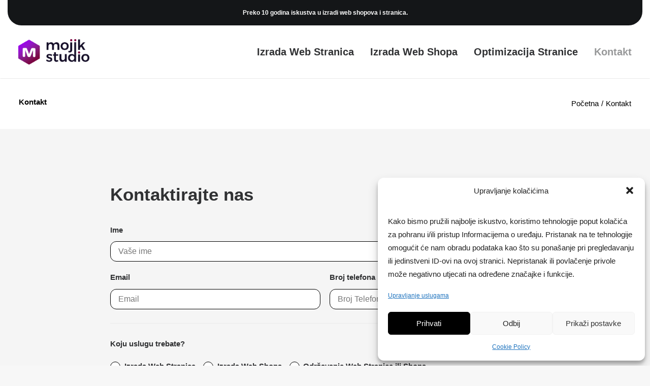

--- FILE ---
content_type: text/html; charset=UTF-8
request_url: https://mojikstudio.com/kontakt/
body_size: 94683
content:
<!DOCTYPE html>
<html class="no-touch" lang="hr" xmlns="http://www.w3.org/1999/xhtml">
<head>
<meta http-equiv="Content-Type" content="text/html; charset=UTF-8">
<meta name="viewport" content="width=device-width, initial-scale=1">
<link rel="profile" href="https://gmpg.org/xfn/11">
<link rel="pingback" href="https://mojikstudio.com/xmlrpc.php">
<style id="uncode-style-core-inline">html {font-family:sans-serif;-ms-text-size-adjust:100%;-webkit-text-size-adjust:100%;}body {margin:0;}article,aside,details,figcaption,figure,footer,header,hgroup,main,nav,section,summary {display:block;}audio,canvas,progress,video {display:inline-block;vertical-align:baseline;}audio:not([controls]) {display:none;height:0;}[hidden],template {display:none;}a {background:transparent;}a:active,a:hover {outline:0;}abbr[title] {border-bottom:1px dotted;}b,strong {font-weight:bold;}dfn {font-style:italic;}h1 {font-size:2em;margin:0.67em 0;}mark {background:#ff0;color:#000;}small {font-size:80%;}sub,sup {font-size:75%;line-height:0;position:relative;vertical-align:baseline;}sup {top:-0.5em;}sub {bottom:-0.25em;}img {border:0;}svg:not(:root) {overflow:hidden;}figure {margin:1em 40px;}hr {-moz-box-sizing:content-box;box-sizing:content-box;height:0;}pre {overflow:auto;white-space:pre-wrap;word-wrap:break-word;word-break:break-all;}code,kbd,pre,samp {font-family:monospace, monospace;font-size:1em;}button,input,optgroup,select,textarea {color:inherit;font:inherit;margin:0;}button {overflow:visible;}button,select {text-transform:none;}button,html input[type="button"],input[type="reset"],input[type="submit"] {-webkit-appearance:button;cursor:pointer;}button[disabled],html input[disabled] {cursor:default;}button::-moz-focus-inner,input::-moz-focus-inner {border:0;padding:0;}input {line-height:normal;}input[type="checkbox"],input[type="radio"] {box-sizing:border-box;padding:0;}input[type="number"]::-webkit-inner-spin-button,input[type="number"]::-webkit-outer-spin-button {height:auto;}input[type="search"] {-webkit-appearance:textfield;-moz-box-sizing:content-box;-webkit-box-sizing:content-box;box-sizing:content-box;}input[type="search"]::-webkit-search-cancel-button,input[type="search"]::-webkit-search-decoration {-webkit-appearance:none;}legend {border:0;padding:0;}textarea {overflow:auto;}optgroup {font-weight:bold;}table {border-collapse:collapse;border-spacing:0;}td,th {padding:0;}script {display:none !important;}* {box-sizing:border-box;}*:before,*:after {box-sizing:border-box;}html {overflow-y:scroll;overflow-x:hidden;-webkit-overflow-scrolling:touch;height:100%;}@media (max-width:569px) {html {margin-top:0px;}}body {height:100%;-webkit-font-smoothing:antialiased;-moz-osx-font-smoothing:grayscale;-webkit-tap-highlight-color:rgba(0, 0, 0, 0.3);overflow:initial !important;}@media (max-width:569px) {body.logged-in.admin-bar {padding-top:46px !important;}}.box-wrapper {display:table;table-layout:fixed;width:100%;height:100%;overflow:hidden;}.box-container {display:table;width:100%;height:100%;table-layout:fixed;position:relative;}.main-background {overflow:hidden;position:fixed;top:0;left:0;right:0;bottom:0;}.main-background > div {width:100%;height:100%;}.main-wrapper {position:relative;width:100%;}body:not(.uncode-unmodal-overlay-visible) .main-wrapper {z-index:0;}.hmenu .main-wrapper,body.uncode-fullpage:not(.vmenu):not(.menu-offcanvas) .main-wrapper {display:table-row;}body:not(.menu-offcanvas) .main-wrapper {height:100%;}.main-container .row-content {height:100%;}@media (max-width:959px) {.main-container {padding-top:0px !important;}}.sections-container {display:table;table-layout:fixed;width:100%;height:100%;}.page-wrapper,.page-body {display:table-row;width:100%;height:100%;}.page-body {position:relative;}.main-container > .row > .row-inner > div[class*=col-lg-]:not(:first-child),.main-container > .row:not(:first-child) > .row-inner > div[class*=col-lg-] {border-top-width:0px !important;}.no-vmargin > .row-inner > div[class*=col-lg-]:not(.logo-container) {padding:0px;}@media (max-width:569px) {body.menu-mobile-centered .mobile-hidden:not(.social-icon):not(.menu-social):not(.menu-icons) {display:none !important;}body:not(.menu-mobile-centered) .mobile-hidden {display:none !important;}body.hmenu-center-split:not(.menu-mobile-off-canvas) .mobile-hidden.menu-icons,body.hmenu-center-split:not(.menu-mobile-off-canvas) .mobile-hidden.social-icon {display:inline-block !important;}body.menu-mobile-off-canvas .mobile-hidden {display:none;}}@media (min-width:570px) and (max-width:959px) {body.menu-mobile-centered .tablet-hidden:not(.social-icon):not(.menu-social):not(.menu-icons) {display:none !important;}body:not(.menu-mobile-centered) .tablet-hidden {display:none !important;}body.hmenu-center-split:not(.menu-mobile-off-canvas) .tablet-hidden.menu-icons,body.hmenu-center-split:not(.menu-mobile-off-canvas) .tablet-hidden.social-icon {display:inline-block !important;}body.menu-mobile-off-canvas .tablet-hidden {display:none;}}@media (min-width:960px) {.desktop-hidden {display:none !important;}}.post-wrapper,.margin-auto {margin:auto;}input,button,select,textarea {font-family:inherit;font-size:inherit;line-height:inherit;}a {outline:0;border:0;text-decoration:none;}a:hover,a:focus,a.active {text-decoration:none;}*:focus {outline:none;}button {outline:0;border:0;}figure {margin:0;max-width:100%;}img {max-width:100%;height:auto;}img.adaptive-async,img.async-done {width:100%;height:auto;max-width:none;}.async-blurred {filter:blur(10px);transition:filter 0.3s ease-out;}.async-blurred.async-done {filter:blur(0px);}.img-responsive {display:block;max-width:100%;height:auto;}.img-round .t-entry-visual-cont > a,.tmb-round .t-entry-visual-cont > a,.img-round .t-entry-visual-cont > .dummy,.tmb-round .t-entry-visual-cont > .dummy {overflow:hidden;perspective:1000px;}.img-round .tmb-round.tmb.tmb-show-secondary .t-entry-visual-cont,.tmb-round .tmb-round.tmb.tmb-show-secondary .t-entry-visual-cont {overflow:hidden;}.img-thumbnail {display:inline-block;max-width:100%;height:auto;}.img-circle {border-radius:50%;}.img-circle > img,.img-circle > span > img {border-radius:50%;}hr {margin:27px 0px 27px 0px;border:0;border-top-width:1px;border-style:solid;}hr.separator-no-padding {margin-top:0px;margin-bottom:0px;}hr.separator-double-padding {margin:54px 0px 54px 0px;}hr.no-top-margin {margin-top:0px;}hr.double-top-margin {margin-top:72px;}hr.dotted {border-style:dotted;}hr.dashed {border-style:dashed;}hr.separator-break {margin-left:auto;margin-right:auto;}.uncode_text_column > *:first-child {margin-top:0px;}.detail-container {display:table;table-layout:fixed;}.detail-container .detail-label {min-width:108px;display:table-cell;}.align_center .detail-container .detail-label {margin:auto;min-width:0;}.detail-container .detail-value {display:table-cell;padding:0px 9px 0px 9px;}.detail-container a {font-weight:400;color:inherit;}.style-light .detail-container a,.style-dark .style-light .detail-container a {color:inherit !important;}.style-light .skin-links a,.style-dark .skin-links a,.style-light.skin-links a,.style-dark.skin-links a,.skin-links > .style-light a,.skin-links > .style-dark a {color:inherit !important;}.style-light .skin-links a:hover,.style-dark .skin-links a:hover,.style-light.skin-links a:hover,.style-dark.skin-links a:hover,.skin-links > .style-light a:hover,.skin-links > .style-dark a:hover,.style-light .skin-links a:focus,.style-dark .skin-links a:focus,.style-light.skin-links a:focus,.style-dark.skin-links a:focus,.skin-links > .style-light a:focus,.skin-links > .style-dark a:focus,.style-light .skin-links a:active,.style-dark .skin-links a:active,.style-light.skin-links a:active,.style-dark.skin-links a:active,.skin-links > .style-light a:active,.skin-links > .style-dark a:active {opacity:0.75;}.inline-meta .detail-container {display:inline-block;table-layout:auto;}.inline-meta .detail-container > span {display:inline-block;}.align_left .inline-meta .detail-container:not(last-child) {margin-right:18px;}.align_right .inline-meta .detail-container:not(last-child) {margin-left:18px;}.align_center .inline-meta .detail-container:not(last-child) {margin-left:9px;margin-right:9px;}.inline-meta .detail-container .detail-label {min-width:0;display:inline-block;}.std-block-padding {padding:72px 36px 72px 36px;}@media (max-width:1499px) {.std-block-padding {padding:54px 36px 54px 36px;}}@media (max-width:959px) {.std-block-padding {padding:36px 36px 36px 36px;}}.std-top-padding {padding-top:72px;}@media (max-width:1499px) {.std-top-padding {padding-top:54px;}}@media (max-width:959px) {.std-top-padding {padding-top:36px;}}.std-bottom-padding {padding-bottom:72px;}@media (max-width:1499px) {.std-bottom-padding {padding-bottom:54px;}}@media (max-width:959px) {.std-bottom-padding {padding-bottom:36px;}}.body-borders > * {position:fixed;z-index:11000;}.body-borders .top-border {top:0;left:0;width:100%;}.body-borders .right-border {top:0;right:0;height:100%;}.body-borders .bottom-border {bottom:0;left:0;width:100%;}.body-borders .left-border {top:0;left:0;height:100%;}.body-borders[data-border="9"] .top-border,.body-borders[data-border="9"] .bottom-border {height:9px;}.body-borders[data-border="9"] .right-border,.body-borders[data-border="9"] .left-border {width:9px;}.body-borders[data-border="18"] .top-border,.body-borders[data-border="18"] .bottom-border {height:18px;}.body-borders[data-border="18"] .right-border,.body-borders[data-border="18"] .left-border {width:18px;}@media (max-width:959px) {.body-borders[data-border="18"] .top-border,.body-borders[data-border="18"] .bottom-border {height:9px;}.body-borders[data-border="18"] .right-border,.body-borders[data-border="18"] .left-border {width:9px;}}.body-borders[data-border="27"] .top-border,.body-borders[data-border="27"] .bottom-border {height:27px;}.body-borders[data-border="27"] .right-border,.body-borders[data-border="27"] .left-border {width:27px;}@media (max-width:959px) {.body-borders[data-border="27"] .top-border,.body-borders[data-border="27"] .bottom-border {height:9px;}.body-borders[data-border="27"] .right-border,.body-borders[data-border="27"] .left-border {width:9px;}}.body-borders[data-border="36"] .top-border,.body-borders[data-border="36"] .bottom-border {height:36px;}.body-borders[data-border="36"] .right-border,.body-borders[data-border="36"] .left-border {width:36px;}@media (max-width:959px) {.body-borders[data-border="36"] .top-border,.body-borders[data-border="36"] .bottom-border {height:9px;}.body-borders[data-border="36"] .right-border,.body-borders[data-border="36"] .left-border {width:9px;}}body[data-border="9"] .box-wrapper {padding-bottom:9px;}body[data-border="9"] .footer-scroll-top {padding-right:9px;padding-bottom:9px;}body[data-border="9"]:not(.menu-dd-search) .overlay .menu-close-search {margin:9px;}body[data-border="9"] .onepage-pagination {margin:9px;}@media (min-width:960px) {body[data-border="9"] .vmenu-container {padding-top:9px;height:calc(100% -9px ) !important;}}body[data-border="18"] .box-wrapper {padding-bottom:18px;}body[data-border="18"] .footer-scroll-top {padding-right:18px;padding-bottom:18px;}body[data-border="18"]:not(.menu-dd-search) .overlay .menu-close-search {margin:18px;}body[data-border="18"] .onepage-pagination {margin:18px;}@media (max-width:959px) {body[data-border="18"] .box-wrapper {padding-bottom:9px;}body[data-border="18"] .footer-scroll-top {padding-right:9px;padding-bottom:9px;}body[data-border="18"]:not(.menu-dd-search) .overlay .menu-close-search {margin:9px;}body[data-border="18"] .onepage-pagination {margin:9px;}}@media (min-width:960px) {body[data-border="18"] .vmenu-container {padding-top:18px;height:calc(100% -18px ) !important;}}body[data-border="27"] .box-wrapper {padding-bottom:27px;}body[data-border="27"] .footer-scroll-top {padding-right:27px;padding-bottom:27px;}body[data-border="27"]:not(.menu-dd-search) .overlay .menu-close-search {margin:27px;}body[data-border="27"] .onepage-pagination {margin:27px;}@media (max-width:959px) {body[data-border="27"] .box-wrapper {padding-bottom:9px;}body[data-border="27"] .footer-scroll-top {padding-right:9px;padding-bottom:9px;}body[data-border="27"]:not(.menu-dd-search) .overlay .menu-close-search {margin:9px;}body[data-border="27"] .onepage-pagination {margin:9px;}}@media (min-width:960px) {body[data-border="27"] .vmenu-container {padding-top:27px;height:calc(100% -27px ) !important;}}body[data-border="36"] .box-wrapper {padding-bottom:36px;}body[data-border="36"] .footer-scroll-top {padding-right:36px;padding-bottom:36px;}body[data-border="36"]:not(.menu-dd-search) .overlay .menu-close-search {margin:36px;}body[data-border="36"] .onepage-pagination {margin:36px;}@media (max-width:959px) {body[data-border="36"] .box-wrapper {padding-bottom:9px;}body[data-border="36"] .footer-scroll-top {padding-right:9px;padding-bottom:9px;}body[data-border="36"]:not(.menu-dd-search) .overlay .menu-close-search {margin:9px;}body[data-border="36"] .onepage-pagination {margin:9px;}}@media (min-width:960px) {body[data-border="36"] .vmenu-container {padding-top:36px;height:calc(100% -36px ) !important;}}.uncode-star-rating {display:inline-block;overflow:hidden;position:relative;font-size:15px;font-family:'uncodeicon';letter-spacing:0.1em;vertical-align:middle;}.uncode-star-rating:before {font-size:inherit;content:"\e946\e946\e946\e946\e946";float:left;opacity:.5;top:0;left:0;}.uncode-star-rating span {overflow:hidden;float:left;height:0;top:0;left:0;position:absolute;padding-top:1.5em;}.uncode-star-rating span:before {font-size:inherit;content:"\e946\e946\e946\e946\e946";top:0;position:absolute;left:0;}.uncode-star-rating,.uncode_star_rating.display-inline-block:first-child:not([class*=shift_y_]) + .heading-inline {margin-top:0 !important;}.gravatar + .uncode_star_rating {margin:-18px 0 9px;}.uncode_star_rating.display-inline-block + .heading-inline,.heading-inline + .uncode_star_rating.display-inline-block {margin-left:12px;}.uncode-star-rating-text {margin-top:0.5em;vertical-align:middle;}.uncode-star-rating-text.display-inline-block:before {content:"\00a0";display:inline-block;}.uncode-star-rating-text.display-block {margin-top:9px;}.uncode-star-rating-text.text-lead.display-inline-block {margin-top:0;}.uncode-star-rating-text.text-lead.display-block {margin-top:0.5em;}b,strong {font-weight:600;}h1,h2,h3,h4,h5,h6,.heading-text > p {-webkit-font-smoothing:antialiased;}.media-modal.wp-core-ui h1,.media-modal.wp-core-ui h2,.media-modal.wp-core-ui h3,.media-modal.wp-core-ui h4,.media-modal.wp-core-ui h5,.media-modal.wp-core-ui h6,.media-modal.wp-core-ui .heading-text > p {font-size:initial !important;}h1,.h1 {font-size:35px;line-height:1.2;margin:27px 0 0;}@media (max-width:339px) {h1,.h1 {font-size:28px;}}h2,.h2 {font-size:29px;line-height:1.2;margin:27px 0 0;}h3,.h3 {font-size:24px;line-height:1.2;margin:27px 0 0;}h4,.h4 {font-size:20px;line-height:1.2;margin:27px 0 0;}h5,.h5 {font-size:17px;line-height:1.2;margin:27px 0 0;}h6,.h6 {font-size:14px;line-height:1.2;margin:27px 0 0;}p,li,dt,dd,dl,address,label,small,pre,code,span.tab-excerpt {line-height:1.75;margin:18px 0px 0px 0px;}.media-modal.wp-core-ui p,.media-modal.wp-core-ui li,.media-modal.wp-core-ui dt,.media-modal.wp-core-ui dd,.media-modal.wp-core-ui dl,.media-modal.wp-core-ui address,.media-modal.wp-core-ui label,.media-modal.wp-core-ui small,.media-modal.wp-core-ui pre,.media-modal.wp-core-ui code,.media-modal.wp-core-ui span.tab-excerpt {line-height:18px;margin:0;font-size:inherit;}p.text-top-reduced {margin-top:9px;}div.text-top-reduced > *:first-child {margin-top:9px;}small,figcaption {font-size:12px;}figcaption {line-height:normal;margin:9px 0px 0px 0px;}ul,ol {margin:18px 0px 0px 0px;padding-left:18px;}ul,ol {padding:0;}ul i,ol i {margin-right:18px;}ul {list-style:none;}ol {margin-left:18px;}.list-align ol {list-style-position:inside;margin-left:0;}ul li,ol li {margin-top:0;}ul > li > ul,ol > li > ol {margin-left:9px;padding-left:0;margin-top:0;}dl {margin:18px 18px 0px 18px;}dl dt {font-weight:600;}dl.variation dt,dl.variation dd {font-weight:500;}dd {margin-top:0;}dl dd {margin-bottom:0px;}dl dt:first-child {margin-top:0px;}blockquote {margin:36px 0px 36px 0px;padding:0px 0px 0px 36px;border-left:2px solid;}blockquote p {font-size:18px;line-height:1.75;margin:18px 0 0;}blockquote p:first-child {margin-top:0px;}blockquote small {font-size:13px;margin:9px 0px 0px 0px;margin-bottom:0;display:inline;letter-spacing:0 !important;}blockquote small:before {content:"—";margin:0px 9px 0px 0px;}blockquote.pullquote > p:first-of-type,blockquote.pullquote .pullquote__content {quotes:"\201C" "\201D";}blockquote.pullquote > p:first-of-type:before,blockquote.pullquote .pullquote__content:before {content:open-quote;font-size:1.5em;line-height:0;vertical-align:-0.25em;margin-right:.2em;}blockquote.pullquote > p:first-of-type:after,blockquote.pullquote .pullquote__content:after {content:close-quote;font-size:1.5em;line-height:0;vertical-align:-0.25em;margin-left:.1em;}cite {font-style:normal;}mark {color:#ffffff;padding:1px 4px;border-radius:2px;font-weight:600;}.messagebox_text {color:#ffffff;padding:18px;border-radius:4px;font-weight:600;}.messagebox_text > * {margin-top:0;}.text-left {text-align:left;}.text-right {text-align:right;}.text-center {text-align:center;}.text-justify {text-align:justify;}.text-uppercase {text-transform:uppercase;}.btn-custom-typo.text-uppercase {text-transform:uppercase !important;}.text-capitalize {text-transform:capitalize;}.btn-custom-typo.text-capitalize {text-transform:capitalize !important;}.text-lowercase {text-transform:lowercase;}.btn-custom-typo.text-lowercase {text-transform:lowercase !important;}.text-initial {text-transform:initial;}.btn-custom-typo.text-initial {text-transform:initial !important;}.text-lead,.text-lead:not(ul):not(ol) > * {line-height:1.75;}.text-lead,.text-lead:not(ul):not(ol) > *,.text-lead > *:not(ul):not(ol):not(li) {margin:36px 0px 0px 0px;}.text-lead.text-top-reduced {margin:9px 0px 0px 0px;}.text-lead > * > li {font-size:inherit;}.text-bold {font-weight:600;}.no-letterspace {letter-spacing:0 !important;}.text-italic {font-style:italic;}.heading-foreword {display:inline-block;font-size:0.5em;margin-right:72px;margin-top:0 !important;vertical-align:top;white-space:nowrap;}.heading-foreword.text-small {font-size:0.375em;}.heading-foreword.text-lead {font-size:0.725em;}@media (max-width:569px) {.heading-foreword {display:block;}}.heading-foreword.text-top-reduced {margin-right:36px;}.font-weight-100,.font-weight-100 *:not(strong):not(b),.btn-custom-typo.font-weight-100 {font-weight:100 !important;}.font-weight-200,.font-weight-200 *:not(strong):not(b),.btn-custom-typo.font-weight-200 {font-weight:200 !important;}.font-weight-300,.font-weight-300 *:not(strong):not(b),.btn-custom-typo.font-weight-300 {font-weight:300 !important;}.font-weight-400,.font-weight-400 *:not(strong):not(b),.btn-custom-typo.font-weight-400 {font-weight:400 !important;}.font-weight-500,.font-weight-500 *:not(strong):not(b),.btn-custom-typo.font-weight-500 {font-weight:500 !important;}.font-weight-600,.font-weight-600 *:not(strong):not(b),.btn-custom-typo.font-weight-600 {font-weight:600 !important;}.font-weight-700,.font-weight-700 *:not(strong):not(b),.btn-custom-typo.font-weight-700 {font-weight:700 !important;}.font-weight-800,.font-weight-800 *:not(strong):not(b),.btn-custom-typo.font-weight-800 {font-weight:800 !important;}.font-weight-900,.font-weight-900 *:not(strong):not(b),.btn-custom-typo.font-weight-900 {font-weight:900 !important;}.text-icon i {position:relative;top:1px;display:inline-block;}.text-icon .text-icon__icon {display:inline-block;}.text-icon--before i {margin-right:9px;}.text-icon--after i {margin-left:9px;}ul.icons,.post-content ul.icons:not(.no-list):not(.navigation):not(.pagination):not(.term-filters-list):not(.uncode-woocommerce-sorting-dropdown):not(.nav-tabs),.post-content ul.icons:not(.no-list):not(.navigation):not(.pagination):not(.term-filters-list) ul:not(.uncode-woocommerce-sorting-dropdown) {padding:0px 0px 0px 0px;}ul.icons li {list-style:none;padding:0 0 0 1.5em;}ul.icons li .fa {margin-right:0.5em;font-size:1em;line-height:.7em;position:relative;top:0.1em;margin-left:-1.5em;width:1em;display:inline-block;}.uncode-list ul.text-large li {font-size:1.2em;}code,kbd,pre,samp {font-family:Monaco, monospace;border-radius:2px;font-size:13px;line-height:1.75;margin:18px 0 0;}.messagebox_text code,.messagebox_text kbd,.messagebox_text pre,.messagebox_text samp {background:none !important;color:inherit !important;}code {padding:4px;}pre {display:block;margin:36px 0px 36px 0px;padding:36px 36px 36px 36px;border:1px solid;}.row-inner {display:table-row;}@media (max-width:959px) {.row-inner {display:table;table-layout:fixed;width:100%;}.ie:not(.ie11) .row-inner,.safari5 .row-inner,.android4 .row-inner {display:block;}.post-wrapper > .post-body > .row-container > .row-parent > .row-inner {width:100%;}}@media (min-width:960px) {.row-inner.restrict,.row-inner.restrict > div {height:1px;}}@media (min-width:960px) {.row-inner.expand {height:100%;}body.vmenu-offcanvas-overlay #masthead .row-inner.expand {position:relative;}}.row-inner + .row-inner {margin:18px 0px 0px 0px;}.row {display:table;table-layout:fixed;width:100%;position:relative;}html.ie:not(.ie11) .page-wrapper .row.row-parent,html.safari5 .page-wrapper .row.row-parent,html.android4 .page-wrapper .row.row-parent {display:block;}@media (max-width:959px) {.row .row-internal {height:auto;}}@media (min-width:570px) {.row.row-max-height {max-height:none;}}@media (max-width:959px) {.row[data-minheight] > .row-inner > div[class*=col-lg-] {height:100%;}}.row .uncol {display:block;overflow:hidden;position:relative;}.row .uncoltable {display:table;table-layout:fixed;position:relative;width:100%;height:100%;}@media (max-width:959px) {.row .uncoltable {padding-top:0 !important;}}.row .uncell {display:table-cell;position:relative;height:100%;vertical-align:inherit;border:0;}.ie .row .uncell,.safari5 .row .uncell,.android4 .row .uncell {position:static;}.row .uncell.no-block-padding {padding:0px 0px 0px 0px;}.row .uncell.one-block-padding {padding:1px;}.row .uncell[class*="unradius-"] {transform:translateZ(0);}.row .column-rows {padding:0px !important;}.row .column-rows > .uncont {box-sizing:border-box;height:100%;}.row .uncont.col-custom-width {margin-left:auto;margin-right:auto;}@media (min-width:960px) {.row .uncont.col-custom-width {border-width:36px 0;border-style:solid;border-color:transparent;border-top-width:0px;border-bottom-width:0px;background-clip:padding-box;}}.row .uncont > * {position:relative;}.row div[class*=col-lg-].align_center > .uncol > .uncoltable > .uncell > .uncont,.row div[class*=col-lg-] .row-inner .align_center > .uncol > .uncoltable > .uncell > .uncont {text-align:center;}.row div[class*=col-lg-].align_center > .uncol > .uncoltable > .uncell > .uncont .btn,.row div[class*=col-lg-] .row-inner .align_center > .uncol > .uncoltable > .uncell > .uncont .btn,.row div[class*=col-lg-].align_center > .uncol > .uncoltable > .uncell > .uncont .btn-link,.row div[class*=col-lg-] .row-inner .align_center > .uncol > .uncoltable > .uncell > .uncont .btn-link {transform-origin:center;}.row div[class*=col-lg-].align_center > .uncol > .uncoltable > .uncell > .uncont hr,.row div[class*=col-lg-] .row-inner .align_center > .uncol > .uncoltable > .uncell > .uncont hr,.row div[class*=col-lg-].align_center > .uncol > .uncoltable > .uncell > .uncont .icon-media,.row div[class*=col-lg-] .row-inner .align_center > .uncol > .uncoltable > .uncell > .uncont .icon-media {margin-left:auto;margin-right:auto;}.row div[class*=col-lg-].align_right > .uncol > .uncoltable > .uncell > .uncont,.row div[class*=col-lg-] .row-inner .align_right > .uncol > .uncoltable > .uncell > .uncont {text-align:right;}@media (max-width:569px) {.row div[class*=col-lg-].align_right > .uncol > .uncoltable > .uncell > .uncont .btn,.row div[class*=col-lg-] .row-inner .align_right > .uncol > .uncoltable > .uncell > .uncont .btn,.row div[class*=col-lg-].align_right > .uncol > .uncoltable > .uncell > .uncont .btn-link,.row div[class*=col-lg-] .row-inner .align_right > .uncol > .uncoltable > .uncell > .uncont .btn-link {transform-origin:right;}}.row div[class*=col-lg-].align_right > .uncol > .uncoltable > .uncell > .uncont hr,.row div[class*=col-lg-] .row-inner .align_right > .uncol > .uncoltable > .uncell > .uncont hr,.row div[class*=col-lg-].align_right > .uncol > .uncoltable > .uncell > .uncont .icon-media,.row div[class*=col-lg-] .row-inner .align_right > .uncol > .uncoltable > .uncell > .uncont .icon-media {margin-right:0;margin-left:auto;}.row div[class*=col-lg-].align_left > .uncol > .uncoltable > .uncell > .uncont,.row div[class*=col-lg-] .row-inner .align_left > .uncol > .uncoltable > .uncell > .uncont {text-align:left;}@media (max-width:569px) {.row div[class*=col-lg-].align_left > .uncol > .uncoltable > .uncell > .uncont .btn,.row div[class*=col-lg-] .row-inner .align_left > .uncol > .uncoltable > .uncell > .uncont .btn,.row div[class*=col-lg-].align_left > .uncol > .uncoltable > .uncell > .uncont .btn-link,.row div[class*=col-lg-] .row-inner .align_left > .uncol > .uncoltable > .uncell > .uncont .btn-link {transform-origin:left;}}.row div[class*=col-lg-].align_left > .uncol > .uncoltable > .uncell > .uncont hr,.row div[class*=col-lg-] .row-inner .align_left > .uncol > .uncoltable > .uncell > .uncont hr,.row div[class*=col-lg-].align_left > .uncol > .uncoltable > .uncell > .uncont .icon-media,.row div[class*=col-lg-] .row-inner .align_left > .uncol > .uncoltable > .uncell > .uncont .icon-media {margin-right:auto;margin-left:0;}@media (min-width:570px) and (max-width:959px) {.row div[class*=col-lg-].align_center_tablet > .uncol > .uncoltable > .uncell > .uncont,.row div[class*=col-lg-] .row-inner .align_center_tablet > .uncol > .uncoltable > .uncell > .uncont {text-align:center;}.row div[class*=col-lg-].align_center_tablet > .uncol > .uncoltable > .uncell > .uncont .btn,.row div[class*=col-lg-] .row-inner .align_center_tablet > .uncol > .uncoltable > .uncell > .uncont .btn,.row div[class*=col-lg-].align_center_tablet > .uncol > .uncoltable > .uncell > .uncont .btn-link,.row div[class*=col-lg-] .row-inner .align_center_tablet > .uncol > .uncoltable > .uncell > .uncont .btn-link {transform-origin:center;}.row div[class*=col-lg-].align_center_tablet > .uncol > .uncoltable > .uncell > .uncont hr,.row div[class*=col-lg-] .row-inner .align_center_tablet > .uncol > .uncoltable > .uncell > .uncont hr,.row div[class*=col-lg-].align_center_tablet > .uncol > .uncoltable > .uncell > .uncont .icon-media,.row div[class*=col-lg-] .row-inner .align_center_tablet > .uncol > .uncoltable > .uncell > .uncont .icon-media {margin-left:auto;margin-right:auto;}}@media (max-width:569px) {.row div[class*=col-lg-].align_center_mobile > .uncol > .uncoltable > .uncell > .uncont,.row div[class*=col-lg-] .row-inner .align_center_mobile > .uncol > .uncoltable > .uncell > .uncont {text-align:center;}.row div[class*=col-lg-].align_center_mobile > .uncol > .uncoltable > .uncell > .uncont .btn,.row div[class*=col-lg-] .row-inner .align_center_mobile > .uncol > .uncoltable > .uncell > .uncont .btn,.row div[class*=col-lg-].align_center_mobile > .uncol > .uncoltable > .uncell > .uncont .btn-link,.row div[class*=col-lg-] .row-inner .align_center_mobile > .uncol > .uncoltable > .uncell > .uncont .btn-link {transform-origin:center;}.row div[class*=col-lg-].align_center_mobile > .uncol > .uncoltable > .uncell > .uncont hr,.row div[class*=col-lg-] .row-inner .align_center_mobile > .uncol > .uncoltable > .uncell > .uncont hr,.row div[class*=col-lg-].align_center_mobile > .uncol > .uncoltable > .uncell > .uncont .icon-media,.row div[class*=col-lg-] .row-inner .align_center_mobile > .uncol > .uncoltable > .uncell > .uncont .icon-media {margin-left:auto;margin-right:auto;}}@media (min-width:570px) and (max-width:959px) {.row div[class*=col-lg-].align_left_tablet > .uncol > .uncoltable > .uncell > .uncont,.row div[class*=col-lg-] .row-inner .align_left_tablet > .uncol > .uncoltable > .uncell > .uncont {text-align:left;}.row div[class*=col-lg-].align_left_tablet > .uncol > .uncoltable > .uncell > .uncont .btn,.row div[class*=col-lg-] .row-inner .align_left_tablet > .uncol > .uncoltable > .uncell > .uncont .btn,.row div[class*=col-lg-].align_left_tablet > .uncol > .uncoltable > .uncell > .uncont .btn-link,.row div[class*=col-lg-] .row-inner .align_left_tablet > .uncol > .uncoltable > .uncell > .uncont .btn-link {transform-origin:left;}.row div[class*=col-lg-].align_left_tablet > .uncol > .uncoltable > .uncell > .uncont hr,.row div[class*=col-lg-] .row-inner .align_left_tablet > .uncol > .uncoltable > .uncell > .uncont hr,.row div[class*=col-lg-].align_left_tablet > .uncol > .uncoltable > .uncell > .uncont .icon-media,.row div[class*=col-lg-] .row-inner .align_left_tablet > .uncol > .uncoltable > .uncell > .uncont .icon-media {margin-right:auto;margin-left:0;}}@media (max-width:569px) {.row div[class*=col-lg-].align_left_mobile > .uncol > .uncoltable > .uncell > .uncont,.row div[class*=col-lg-] .row-inner .align_left_mobile > .uncol > .uncoltable > .uncell > .uncont {text-align:left;}.row div[class*=col-lg-].align_left_mobile > .uncol > .uncoltable > .uncell > .uncont .btn,.row div[class*=col-lg-] .row-inner .align_left_mobile > .uncol > .uncoltable > .uncell > .uncont .btn,.row div[class*=col-lg-].align_left_mobile > .uncol > .uncoltable > .uncell > .uncont .btn-link,.row div[class*=col-lg-] .row-inner .align_left_mobile > .uncol > .uncoltable > .uncell > .uncont .btn-link {transform-origin:left;}.row div[class*=col-lg-].align_left_mobile > .uncol > .uncoltable > .uncell > .uncont hr,.row div[class*=col-lg-] .row-inner .align_left_mobile > .uncol > .uncoltable > .uncell > .uncont hr,.row div[class*=col-lg-].align_left_mobile > .uncol > .uncoltable > .uncell > .uncont .icon-media,.row div[class*=col-lg-] .row-inner .align_left_mobile > .uncol > .uncoltable > .uncell > .uncont .icon-media {margin-right:auto;margin-left:0;}}@media (min-width:570px) and (max-width:959px) {.row div[class*=col-lg-].align_right_tablet > .uncol > .uncoltable > .uncell > .uncont,.row div[class*=col-lg-] .row-inner .align_right_tablet > .uncol > .uncoltable > .uncell > .uncont {text-align:right;}.row div[class*=col-lg-].align_right_tablet > .uncol > .uncoltable > .uncell > .uncont .btn,.row div[class*=col-lg-] .row-inner .align_right_tablet > .uncol > .uncoltable > .uncell > .uncont .btn,.row div[class*=col-lg-].align_right_tablet > .uncol > .uncoltable > .uncell > .uncont .btn-link,.row div[class*=col-lg-] .row-inner .align_right_tablet > .uncol > .uncoltable > .uncell > .uncont .btn-link {transform-origin:right;}.row div[class*=col-lg-].align_right_tablet > .uncol > .uncoltable > .uncell > .uncont hr,.row div[class*=col-lg-] .row-inner .align_right_tablet > .uncol > .uncoltable > .uncell > .uncont hr,.row div[class*=col-lg-].align_right_tablet > .uncol > .uncoltable > .uncell > .uncont .icon-media,.row div[class*=col-lg-] .row-inner .align_right_tablet > .uncol > .uncoltable > .uncell > .uncont .icon-media {margin-right:0;margin-left:auto;}}@media (max-width:569px) {.row div[class*=col-lg-].align_right_mobile > .uncol > .uncoltable > .uncell > .uncont,.row div[class*=col-lg-] .row-inner .align_right_mobile > .uncol > .uncoltable > .uncell > .uncont {text-align:right;}.row div[class*=col-lg-].align_right_mobile > .uncol > .uncoltable > .uncell > .uncont .btn,.row div[class*=col-lg-] .row-inner .align_right_mobile > .uncol > .uncoltable > .uncell > .uncont .btn,.row div[class*=col-lg-].align_right_mobile > .uncol > .uncoltable > .uncell > .uncont .btn-link,.row div[class*=col-lg-] .row-inner .align_right_mobile > .uncol > .uncoltable > .uncell > .uncont .btn-link {transform-origin:right;}.row div[class*=col-lg-].align_right_mobile > .uncol > .uncoltable > .uncell > .uncont hr,.row div[class*=col-lg-] .row-inner .align_right_mobile > .uncol > .uncoltable > .uncell > .uncont hr,.row div[class*=col-lg-].align_right_mobile > .uncol > .uncoltable > .uncell > .uncont .icon-media,.row div[class*=col-lg-] .row-inner .align_right_mobile > .uncol > .uncoltable > .uncell > .uncont .icon-media {margin-right:0;margin-left:auto;}}.row div[class*=col-lg-].pos-left > .uncol > .uncoltable > .uncell > .uncont {margin:0px;}.row div[class*=col-lg-].pos-center > .uncol > .uncoltable > .uncell > .uncont {margin:0 auto;}.row div[class*=col-lg-].pos-right > .uncol > .uncoltable > .uncell > .uncont {margin-left:auto;}.row div[class*=col-lg-].pos-top,.row div[class*=col-lg-].pos-top .uncell {vertical-align:top;}.row div[class*=col-lg-].pos-middle .uncell,.row div[class*=col-lg-].pos-middle {vertical-align:middle;}.row div[class*=col-lg-].pos-justify > .uncol {height:100% !important;}.row div[class*=col-lg-].pos-justify > .uncol > .uncoltable > .uncell > .uncont {height:100% !important;display:flex;flex-direction:column;justify-content:space-between;}.row div[class*=col-lg-].pos-justify .row-internal {height:auto !important;}.row div[class*=col-lg-].pos-bottom,.row div[class*=col-lg-].pos-bottom .uncell {vertical-align:bottom;}@media (max-width:959px) {html.firefox .row div[class*=col-lg-].pos-bottom,html.firefox .row div[class*=col-lg-].pos-middle {height:inherit !important;}}.unequal-flex.row div[class*=col-lg-].pos-top > .uncol > .uncoltable > .uncell > .uncont {justify-content:start;}.unequal-flex.row div[class*=col-lg-].pos-bottom > .uncol > .uncoltable > .uncell > .uncont {justify-content:end;}.unequal-flex.row div[class*=col-lg-].pos-middle > .uncol > .uncoltable > .uncell > .uncont {justify-content:center;}@media (max-width:959px) {.row div[class*=col-lg-] {padding:36px 0px 0px 0px;}.row div[class*=col-lg-].vc_tta-tabs-container {padding-top:0;}}.row div.column_child.align_center > .uncol > .uncoltable > .uncell > .uncont {text-align:center;}.row div.column_child.align_center > .uncol > .uncoltable > .uncell > .uncont hr {margin-left:auto;margin-right:auto;}.row div.column_child.align_justify > .uncol > .uncoltable > .uncell > .uncont {text-align:justify;}.row div.column_child.align_justify > .uncol > .uncoltable > .uncell > .uncont hr {margin-left:auto;margin-right:auto;}.row div.column_child.align_right > .uncol > .uncoltable > .uncell > .uncont {text-align:right;}.row div.column_child.align_right > .uncol > .uncoltable > .uncell > .uncont hr {margin-right:0;margin-left:auto;}.row div.column_child.align_left > .uncol > .uncoltable > .uncell > .uncont {text-align:left;}.row div.column_child.align_left > .uncol > .uncoltable > .uncell > .uncont hr {margin-right:auto;margin-left:0;}@media (min-width:570px) and (max-width:959px) {.row div.column_child.align_center_tablet > .uncol > .uncoltable > .uncell > .uncont {text-align:center;}.row div.column_child.align_center_tablet > .uncol > .uncoltable > .uncell > .uncont hr {margin-left:auto;margin-right:auto;}}@media (max-width:569px) {.row div.column_child.align_center_mobile > .uncol > .uncoltable > .uncell > .uncont {text-align:center;}.row div.column_child.align_center_mobile > .uncol > .uncoltable > .uncell > .uncont hr {margin-left:auto;margin-right:auto;}}@media (min-width:570px) and (max-width:959px) {.row div.column_child.align_left_tablet > .uncol > .uncoltable > .uncell > .uncont {text-align:left;}.row div.column_child.align_left_tablet > .uncol > .uncoltable > .uncell > .uncont hr {margin-right:auto;margin-left:0;}}@media (max-width:569px) {.row div.column_child.align_left_mobile > .uncol > .uncoltable > .uncell > .uncont {text-align:left;}.row div.column_child.align_left_mobile > .uncol > .uncoltable > .uncell > .uncont hr {margin-right:auto;margin-left:0;}}@media (min-width:570px) and (max-width:959px) {.row div.column_child.align_right_tablet > .uncol > .uncoltable > .uncell > .uncont {text-align:right;}.row div.column_child.align_right_tablet > .uncol > .uncoltable > .uncell > .uncont hr {margin-right:0;margin-left:auto;}}@media (max-width:569px) {.row div.column_child.align_right_mobile > .uncol > .uncoltable > .uncell > .uncont {text-align:right;}.row div.column_child.align_right_mobile > .uncol > .uncoltable > .uncell > .uncont hr {margin-right:0;margin-left:auto;}}.row div.column_child.pos-left > .uncol > .uncoltable > .uncell > .uncont {margin:0px;}.row div.column_child.pos-center > .uncol > .uncoltable > .uncell > .uncont {margin:0 auto;}.row div.column_child.pos-right > .uncol > .uncoltable > .uncell > .uncont {margin-left:auto;}.row div.column_child.pos-top,.row div.column_child.pos-top .uncell {vertical-align:top;}.row div.column_child.pos-middle .uncell,.row div.column_child.pos-middle {vertical-align:middle;}.row div.column_child.pos-bottom,.row div.column_child.pos-bottom .uncell {vertical-align:bottom;}.row div.column_child.pos-justify .uncol {height:100% !important;}.row div.column_child.pos-justify .uncont {height:100% !important;display:flex;flex-direction:column;justify-content:space-between;}@media (max-width:959px) {html.firefox .row div.column_child.pos-bottom,html.firefox .row div.column_child.pos-middle {height:inherit !important;}}@media (max-width:959px) {.row div.column_child {padding:36px 0px 0px 0px;}}.row .limit-width-inner {margin:auto !important;}.parallax-move {overflow:hidden;}.row-background,.column-background {position:absolute;top:0;bottom:0;left:0;right:0;overflow:hidden;border-radius:inherit;background-clip:padding-box;-webkit-overflow-scrolling:touch;}.drop-added .row-background,.drop-added .column-background {z-index:1;}.drop-added .row-background[class*="unradius-"],.drop-added .column-background[class*="unradius-"] {overflow:hidden;}.row-background .background-overlay,.column-background .background-overlay {position:absolute;top:0;bottom:0;left:0;right:0;overflow:hidden;}.row-background .background-overlay-inner,.column-background .background-overlay-inner {height:100%;}.row-background .parallax-content.video > *,.column-background .parallax-content.video > * {top:0px !important;}.row-background .uncode-video-container,.column-background .uncode-video-container {opacity:0;transition:opacity 1s;}.row-background .uncode-video-container > *,.column-background .uncode-video-container > * {display:block;position:absolute;width:100%;height:100%;background-color:transparent;}body:not(.video-not-supported) .row-background .uncode-video-container.self-video,body:not(.video-not-supported) .column-background .uncode-video-container.self-video {background:none !important;}body:not(.video-not-supported) .row-background .uncode-video-container.self-video mediaelementwrapper,body:not(.video-not-supported) .column-background .uncode-video-container.self-video mediaelementwrapper {display:block;height:100%;position:relative;}body:not(.video-not-supported) .row-background .uncode-video-container.self-video mediaelementwrapper video.background-video-shortcode,body:not(.video-not-supported) .column-background .uncode-video-container.self-video mediaelementwrapper video.background-video-shortcode {position:absolute;}.video-not-supported .row-background .uncode-video-container.self-video,.video-not-supported .column-background .uncode-video-container.self-video {opacity:1 !important;}.video-not-supported .row-background .uncode-video-container.self-video .wp-video,.video-not-supported .column-background .uncode-video-container.self-video .wp-video {display:none !important;}.row-background .mejs-controls,.column-background .mejs-controls,.row-background .mejs-layers,.column-background .mejs-layers {display:none;}.row-background .background-wrapper,.column-background .background-wrapper {backface-visibility:hidden;position:absolute;left:0px;top:0px;width:100%;height:100%;overflow:hidden;border-radius:inherit;background-clip:padding-box;}@media (max-width:959px) {.mobile-parallax-not-allowed .row-background .background-wrapper,.mobile-parallax-not-allowed .column-background .background-wrapper {transform:none !important;height:100% !important;}}.row-background .background-wrapper .background-inner,.column-background .background-wrapper .background-inner {border-radius:inherit;position:absolute;top:0;bottom:0;left:0;right:0;background-attachment:scroll;}@media (max-width:1499px) {.row-background .background-wrapper .background-inner,.column-background .background-wrapper .background-inner {background-size:cover;}}.row-background .background-wrapper .background-inner[data-imgready="true"]:not(.uncode-video-container),.column-background .background-wrapper .background-inner[data-imgready="true"]:not(.uncode-video-container) {opacity:1;}.touch .row-background .background-wrapper .background-inner,.touch .column-background .background-wrapper .background-inner {background-attachment:scroll !important;}@media (max-width:959px) {.safari .row-background .background-wrapper .background-inner,.safari .column-background .background-wrapper .background-inner {background-attachment:scroll !important;}}@media (max-width:959px) {.no-tablet-device-bg-inner .row-background .background-wrapper .background-inner,.no-tablet-device-bg-inner .column-background .background-wrapper .background-inner {display:none !important;}}#changer-back-color {bottom:0;left:0;min-height:100vh;min-width:100vw;pointer-events:none;position:absolute;right:0;top:0;z-index:-1;}.half-block-padding {padding:18px 18px 18px 18px;}.single-block-padding {padding:36px 36px 36px 36px;}.double-block-padding {padding:72px;}@media (max-width:1699px) {.double-block-padding {padding:54px;}}@media (max-width:1499px) {.double-block-padding {padding:54px 36px 54px 36px;}}.triple-block-padding {padding:108px;}@media (max-width:1499px) {.triple-block-padding {padding:72px;}}@media (max-width:959px) {.triple-block-padding {padding:54px 36px 54px 36px;}}.quad-block-padding {padding:144px;}@media (max-width:1699px) {.quad-block-padding {padding:108px;}}@media (max-width:1499px) {.quad-block-padding {padding:72px;}}@media (max-width:959px) {.quad-block-padding {padding:54px 36px 54px 36px;}}.half-block-top-padding {padding-top:18px;}.single-block-top-padding {padding-top:36px;}.double-block-top-padding {padding-top:72px;}@media (max-width:1699px) {.double-block-top-padding {padding-top:54px;}}@media (max-width:1499px) {.double-block-top-padding {padding-top:54px;}}.triple-block-top-padding {padding-top:108px;}@media (max-width:1699px) {.triple-block-top-padding {padding-top:72px;}}@media (max-width:1499px) {.triple-block-top-padding {padding-top:54px;}}@media (max-width:959px) {.triple-block-top-padding {padding-top:54px;}}.quad-block-top-padding {padding-top:144px;}@media (max-width:1699px) {.quad-block-top-padding {padding-top:108px;}}@media (max-width:1499px) {.quad-block-top-padding {padding-top:72px;}}@media (max-width:959px) {.quad-block-top-padding {padding-top:54px;}}.half-block-bottom-padding {padding-bottom:18px;}.single-block-bottom-padding {padding-bottom:36px;}.double-block-bottom-padding {padding-bottom:72px;}@media (max-width:1699px) {.double-block-bottom-padding {padding-bottom:54px;}}@media (max-width:1499px) {.double-block-bottom-padding {padding-bottom:54px;}}.triple-block-bottom-padding {padding-bottom:108px;}@media (max-width:1699px) {.triple-block-bottom-padding {padding-bottom:72px;}}@media (max-width:1499px) {.triple-block-bottom-padding {padding-bottom:54px;}}@media (max-width:959px) {.triple-block-bottom-padding {padding-bottom:54px;}}.quad-block-bottom-padding {padding-bottom:144px;}@media (max-width:1699px) {.quad-block-bottom-padding {padding-bottom:108px;}}@media (max-width:1499px) {.quad-block-bottom-padding {padding-bottom:72px;}}@media (max-width:959px) {.quad-block-bottom-padding {padding-bottom:54px;}}.no-h-padding[class*="-block-padding"] {padding-left:0px !important;padding-right:0px !important;}.main-container {display:table;table-layout:fixed;width:100%;height:100%;}.main-container .row {width:100%;table-layout:fixed;}.main-container .row .uncol {overflow:visible;}@media (max-width:959px) {.main-container .row .uncol {position:relative !important;top:0px;left:0px;height:100%;width:100%;}}@media (max-width:959px) {.main-container .row .uncont:not(.overflow-hidden-mask) {max-width:none !important;height:auto !important;}}@media (max-width:959px) {.main-container .row.row-parent:not(.row-slider):not(.row-header):not(.unequal-flex),.main-container .row .row-parent:not(.row-slider):not(.row-header):not(.unequal-flex) .row {height:auto !important;}.main-container .row.row-parent:not(.row-slider):not(.row-header):not(.unequal-flex) .row-child,.main-container .row .row-parent:not(.row-slider):not(.row-header):not(.unequal-flex) .row .row-child {height:auto !important;}}@media (max-width:569px) {.main-container .row.row-parent:not(.no-h-padding) .column_parent > .uncol > .uncoltable > .uncell > .uncont:not(.col-custom-width),.main-container .row.row-parent:not(.no-h-padding) .column_child > .uncol > .uncoltable > .uncell > .uncont:not(.col-custom-width) {padding-left:0px !important;padding-right:0px !important;}}.main-container .row .column_parent,.main-container .row .column_child {clear:both;}.main-container .row-inner {position:relative;display:table;table-layout:fixed;height:100%;min-width:100%;width:auto;}.safari5 .main-container .row-inner,.android4 .main-container .row-inner {width:100%;}.main-container .row-inner.row-inner-force {width:100%;}.main-container .row-inner > div:not(.vc_helper) {padding:0px 0px 0px 36px;}@media (max-width:959px) {.main-container .row-inner > div:not([class*=col-md]) {padding:36px 0px 0px 0px;}.main-container .row-inner > div:first-child:not([class*=col-md]) {padding-top:0px;}.main-container .row-inner > div:only-child:not([class*=col-md]) {padding-top:0px;}.main-container .row-inner > .mobile-hidden + div {padding:0px 0px 0px 0px;}}@media (max-width:569px) {.main-container .row-inner > div:not(.vc_helper) {padding:36px 0px 0px 0px;}.main-container .row-inner > div:first-child {padding-top:0px;}.main-container .row-inner > div:only-child {padding-top:0px;}}@media (min-width:960px) {.main-container .row-inner {margin-left:-36px;}}.main-container .row-inner > .main-inner-col > .row-container > .row {padding-left:0px;padding-right:0px;}.main-container .row-inner > .main-inner-col:first-child > .row-container {padding-right:0px;}@media (min-width:1500px) {.main-container .row-inner > .main-col-left > div > .row-parent {padding-right:36px;}.main-container .row-inner > .main-col-right > div > .row-parent {padding-left:36px;}}@media (min-width:570px) and (max-width:959px) {.main-container .tablet-no-inner-gap .row-inner > div:not(.vc_helper) {padding-top:0 !important;}}@media (max-width:570px) {.main-container .mobile-no-inner-gap .row-inner > div:not(.vc_helper) {padding-top:0 !important;}}@media (max-width:959px) {.main-container .inverted-device-order > .row > .row-inner > div:first-child:not([class*=col-md]) {padding-top:36px !important;}.main-container .inverted-device-order > .row > .row-inner > div:nth-child(2):not([class*=col-md]) {display:table-header-group !important;padding-top:0px !important;}}@media (max-width:569px) {.main-container .inverted-device-order > .row > .row-inner > div:first-child:not([class*=col-sm]) {padding-top:36px !important;}.main-container .inverted-device-order > .row > .row-inner > div:nth-child(2):not([class*=col-sm]) {display:table-header-group !important;padding-top:0px !important;}}@media (min-width:570px) and (max-width:959px) {.main-container .inverted-device-order > .col-no-gutter > .row-inner > div:first-child:not([class*=col-md]) {padding-top:0 !important;}}@media (max-width:569px) {.main-container .inverted-device-order > .col-no-gutter > .row-inner > div:first-child:not([class*=col-sm]) {padding-top:0 !important;}}@media (min-width:570px) and (max-width:959px) {.main-container .inverted-device-order > .col-half-gutter > .row-inner > div:first-child:not([class*=col-md]) {padding-top:18px !important;}}@media (max-width:569px) {.main-container .inverted-device-order > .col-half-gutter > .row-inner > div:first-child:not([class*=col-sm]) {padding-top:18px !important;}}@media (min-width:570px) and (max-width:959px) {.main-container .inverted-device-order > .col-one-gutter > .row-inner > div:first-child:not([class*=col-md]) {padding-top:1px !important;}}@media (max-width:569px) {.main-container .inverted-device-order > .col-one-gutter > .row-inner > div:first-child:not([class*=col-sm]) {padding-top:1px !important;}}.main-container .image-card {position:relative;}.main-container .image-card .uncont {position:relative;}.main-container .image-card .uncode-single-media {backface-visibility:hidden;padding:0 8% 16%;position:relative;z-index:0;}.main-container .image-card .uncode-single-media:not(:first-of-type) {left:0;margin:0 !important;position:absolute;top:0;z-index:1;}.main-container .image-card .uncode-single-media:first-of-type .single-wrapper {transform:translateX(-8%);}.main-container .image-card .uncode-single-media + .uncode-single-media {padding:16% 8% 0 8%;}.main-container .image-card .uncode-single-media + .uncode-single-media .single-wrapper {transform:translateX(8%);}.main-container .image-card.image-card-inverted .uncode-single-media:first-of-type .single-wrapper {transform:translateX(8%);}.main-container .image-card.image-card-inverted .uncode-single-media + .uncode-single-media {padding:16% 8% 0 8%;}.main-container .image-card.image-card-inverted .uncode-single-media + .uncode-single-media .single-wrapper {transform:translateX(-8%);}.main-container .image-card.image-card-triple .uncode-single-media:first-of-type {padding:13.125% 17.5% 17.5%;z-index:0;}.main-container .image-card.image-card-triple .uncode-single-media:first-of-type .single-wrapper {transform:translateX(17.5%);}.main-container .image-card.image-card-triple .uncode-single-media + .uncode-single-media {padding:0 17.5% 17.5% 17.5%;z-index:1;}.main-container .image-card.image-card-triple .uncode-single-media + .uncode-single-media .single-wrapper {transform:translateX(-17.5%);}.main-container .image-card.image-card-triple .uncode-single-media + .uncode-single-media + .uncode-single-media {padding:30.625% 17.5% 0 17.5%;z-index:2;}.main-container .image-card.image-card-triple .uncode-single-media + .uncode-single-media + .uncode-single-media .single-wrapper {transform:translateX(0px);}@media (min-width:570px) and (max-width:959px) {.main-container .cols-md-responsive {margin-left:-36px;}.main-container .cols-md-responsive > div[class*=col-md] {padding-left:36px;padding-bottom:0px !important;}.main-container .cols-md-responsive > div[class*=col-md].col-md-clear {padding-top:36px;}.main-container .cols-md-responsive > div[class*=col-md]:not(.col-md-clear) {padding-top:0px !important;}.main-container .col-one-gutter > .cols-md-responsive {margin-left:-2px;}.main-container .col-one-gutter > .cols-md-responsive > div[class*=col-md] {padding-left:1px;}.main-container .col-half-gutter > .cols-md-responsive {margin-left:-18px;}.main-container .col-half-gutter > .cols-md-responsive > div[class*=col-md] {padding-left:18px;}.main-container .col-half-gutter > .cols-md-responsive > div[class*=col-md].col-md-clear {padding-top:18px;}.main-container .col-double-gutter > .cols-md-responsive {margin-left:-36px;}.main-container .col-double-gutter > .cols-md-responsive > div[class*=col-md] {padding-left:36px;}.main-container .col-triple-gutter > .cols-md-responsive {margin-left:-36px;}.main-container .col-triple-gutter > .cols-md-responsive > div[class*=col-md] {padding-left:36px;}.main-container .col-quad-gutter > .cols-md-responsive {margin-left:-36px;}.main-container .col-quad-gutter > .cols-md-responsive > div[class*=col-md] {padding-left:36px;}.main-container .col-no-gutter > .cols-md-responsive {margin-left:0;}.main-container .col-no-gutter > .cols-md-responsive > div[class*=col-md] {padding-left:0;}}@media (max-width:570px) {.main-container .cols-sm-responsive {margin-left:-36px;}.main-container .cols-sm-responsive > div[class*=col-sm] {padding-left:36px;padding-bottom:0px !important;}.main-container .cols-sm-responsive > div[class*=col-sm].col-sm-clear {padding-top:36px;}.main-container .cols-sm-responsive > div[class*=col-sm]:not(.col-sm-clear) {padding-top:0px !important;}.main-container .col-one-gutter > .cols-sm-responsive {margin-left:-2px;}.main-container .col-one-gutter > .cols-sm-responsive > div[class*=col-sm] {padding-left:1px;}.main-container .col-half-gutter > .cols-sm-responsive {margin-left:-18px;}.main-container .col-half-gutter > .cols-sm-responsive > div[class*=col-sm] {padding-left:18px;}.main-container .col-half-gutter > .cols-sm-responsive > div[class*=col-sm].col-sm-clear {padding-top:18px;}.main-container .col-double-gutter > .cols-sm-responsive {margin-left:-36px;}.main-container .col-double-gutter > .cols-sm-responsive > div[class*=col-sm] {padding-left:36px;}.main-container .col-double-gutter > .cols-sm-responsive > div[class*=col-sm].col-sm-clear {padding-top:36px;}.main-container .col-triple-gutter > .cols-sm-responsive {margin-left:-36px;}.main-container .col-triple-gutter > .cols-sm-responsive > div[class*=col-sm] {padding-left:36px;}.main-container .col-triple-gutter > .cols-sm-responsive > div[class*=col-sm].col-sm-clear {padding-top:36px;}.main-container .col-quad-gutter > .cols-sm-responsive {margin-left:-36px;}.main-container .col-quad-gutter > .cols-sm-responsive > div[class*=col-sm] {padding-left:36px;}.main-container .col-quad-gutter > .cols-sm-responsive > div[class*=col-sm].col-sm-clear {padding-top:36px;}.main-container .col-no-gutter > .cols-sm-responsive {margin-left:0;}.main-container .col-no-gutter > .cols-sm-responsive > div[class*=col-sm] {padding-left:0;}}.main-container .row-container {position:relative;clear:both;border:0;}@media (max-width:959px) {.main-container .row-container.drop-added {overflow:hidden;}}.main-container .row-container.row-next-to-blend {transform:translateZ(0px);}html.touch body:not(.mobile-parallax-not-allowed) .main-container .row-container.with-parallax > div > .background-wrapper,html.touch body:not(.mobile-parallax-not-allowed) .main-container .row-container .uncell.with-parallax > div > .background-wrapper,html.touch body:not(.mobile-parallax-not-allowed) .main-container .row-container.with-parallax > .uncode-multi-bgs > div > .background-wrapper,html.touch body:not(.mobile-parallax-not-allowed) .main-container .row-container .uncell.with-parallax > .uncode-multi-bgs > div > .background-wrapper,html.touch body:not(.mobile-parallax-not-allowed) .main-container .row-container.with-parallax > .fp-tableCell > .fp-scrollable > .fp-scroller > div > .background-wrapper,html.touch body:not(.mobile-parallax-not-allowed) .main-container .row-container .uncell.with-parallax > .fp-tableCell > .fp-scrollable > .fp-scroller > div > .background-wrapper,html.touch body:not(.mobile-parallax-not-allowed) .main-container .row-container.with-parallax > .fp-tableCell > div > .background-wrapper,html.touch body:not(.mobile-parallax-not-allowed) .main-container .row-container .uncell.with-parallax > .fp-tableCell > div > .background-wrapper,html.no-touch .main-container .row-container.with-parallax > div > .background-wrapper,html.no-touch .main-container .row-container .uncell.with-parallax > div > .background-wrapper,html.no-touch .main-container .row-container.with-parallax > .uncode-multi-bgs > div > .background-wrapper,html.no-touch .main-container .row-container .uncell.with-parallax > .uncode-multi-bgs > div > .background-wrapper,html.no-touch .main-container .row-container.with-parallax > .fp-tableCell > .fp-scrollable > .fp-scroller > div > .background-wrapper,html.no-touch .main-container .row-container .uncell.with-parallax > .fp-tableCell > .fp-scrollable > .fp-scroller > div > .background-wrapper,html.no-touch .main-container .row-container.with-parallax > .fp-tableCell > div > .background-wrapper,html.no-touch .main-container .row-container .uncell.with-parallax > .fp-tableCell > div > .background-wrapper {height:130%;height:calc(100% + 30vh);will-change:transform;}body:not(.adaptive-images-async) .main-container .row-container.with-kburns .background-inner.uncode-kburns:not(.adaptive-async):not(.async-done),body:not(.adaptive-images-async) .main-container .row-container .with-kburns .background-inner.uncode-kburns:not(.adaptive-async):not(.async-done) {overflow:auto;animation:kenburns 15s ease alternate forwards;}.main-container .row-container.with-kburns .background-inner.uncode-kburns.async-done,.main-container .row-container .with-kburns .background-inner.uncode-kburns.async-done {animation:kenburns 15s ease alternate forwards;}body.compose-mode .main-container .row-container.with-kburns .background-inner.uncode-kburns,body.compose-mode .main-container .row-container .with-kburns .background-inner.uncode-kburns {animation:kenburns 15s ease alternate forwards;}.main-container .row-container.with-zoomout .background-inner:not(.uncode-video-container),.main-container .row-container .with-zoomout .background-inner:not(.uncode-video-container) {transform:scale(1.5);overflow:auto;}body:not(.adaptive-images-async) .main-container .row-container.with-zoomout .background-inner.uncode-zoomout:not(.adaptive-async):not(.async-done),body:not(.adaptive-images-async) .main-container .row-container .with-zoomout .background-inner.uncode-zoomout:not(.adaptive-async):not(.async-done) {animation:backwash 1s ease alternate forwards;}.main-container .row-container.with-zoomout .background-inner.uncode-zoomout[data-provider],.main-container .row-container .with-zoomout .background-inner.uncode-zoomout[data-provider],.main-container .row-container.with-zoomout .background-inner.uncode-zoomout.async-done,.main-container .row-container .with-zoomout .background-inner.uncode-zoomout.async-done {animation:backwash 1s ease alternate forwards;}body.compose-mode .main-container .row-container.with-zoomout .background-inner.uncode-zoomout,body.compose-mode .main-container .row-container .with-zoomout .background-inner.uncode-zoomout {animation:backwash 1s ease alternate forwards;}.main-container .row-container .row-parent {padding:36px 36px 36px 36px;}.main-container .row-container .row-parent .no-internal-gutter .uncont > *,.main-container .row-container .row-parent .row-parent .no-internal-gutter .uncont > * {margin-top:0px;}.main-container .row-container .row-parent .one-internal-gutter .uncont > *:not(.uncode-owl-nav-wrap),.main-container .row-container .row-parent .row-parent .one-internal-gutter .uncont > *:not(.uncode-owl-nav-wrap),.main-container .row-container .row-parent .one-internal-gutter .uncont > .uncode-owl-nav-wrap > *,.main-container .row-container .row-parent .row-parent .one-internal-gutter .uncont > .uncode-owl-nav-wrap > * {margin-top:1px;}.main-container .row-container .row-parent .half-internal-gutter .uncont > *:not(.uncode-owl-nav-wrap),.main-container .row-container .row-parent .row-parent .half-internal-gutter .uncont > *:not(.uncode-owl-nav-wrap),.main-container .row-container .row-parent .half-internal-gutter .uncont > .uncode-owl-nav-wrap > *,.main-container .row-container .row-parent .row-parent .half-internal-gutter .uncont > .uncode-owl-nav-wrap > * {margin-top:18px;}.main-container .row-container .row-parent .single-internal-gutter .uncont > *:not(.uncode-owl-nav-wrap),.main-container .row-container .row-parent .row-parent .single-internal-gutter .uncont > *:not(.uncode-owl-nav-wrap),.main-container .row-container .row-parent .single-internal-gutter .uncont > .uncode-owl-nav-wrap > *,.main-container .row-container .row-parent .row-parent .single-internal-gutter .uncont > .uncode-owl-nav-wrap > * {margin-top:36px;}.main-container .row-container .row-parent .double-internal-gutter .uncont > *:not(.uncode-owl-nav-wrap),.main-container .row-container .row-parent .row-parent .double-internal-gutter .uncont > *:not(.uncode-owl-nav-wrap),.main-container .row-container .row-parent .double-internal-gutter .uncont > .uncode-owl-nav-wrap > *,.main-container .row-container .row-parent .row-parent .double-internal-gutter .uncont > .uncode-owl-nav-wrap > * {margin-top:72px;}@media (max-width:959px) {.main-container .row-container .row-parent .double-internal-gutter .uncont > *:not(.uncode-owl-nav-wrap),.main-container .row-container .row-parent .row-parent .double-internal-gutter .uncont > *:not(.uncode-owl-nav-wrap),.main-container .row-container .row-parent .double-internal-gutter .uncont > .uncode-owl-nav-wrap > *,.main-container .row-container .row-parent .row-parent .double-internal-gutter .uncont > .uncode-owl-nav-wrap > * {margin-top:54px;}}@media (max-width:569px) {.main-container .row-container .row-parent .double-internal-gutter .uncont > *:not(.uncode-owl-nav-wrap),.main-container .row-container .row-parent .row-parent .double-internal-gutter .uncont > *:not(.uncode-owl-nav-wrap),.main-container .row-container .row-parent .double-internal-gutter .uncont > .uncode-owl-nav-wrap > *,.main-container .row-container .row-parent .row-parent .double-internal-gutter .uncont > .uncode-owl-nav-wrap > * {margin-top:36px;}}.main-container .row-container .row-parent .triple-internal-gutter .uncont > *:not(.uncode-owl-nav-wrap),.main-container .row-container .row-parent .row-parent .triple-internal-gutter .uncont > *:not(.uncode-owl-nav-wrap),.main-container .row-container .row-parent .triple-internal-gutter .uncont > .uncode-owl-nav-wrap > *,.main-container .row-container .row-parent .row-parent .triple-internal-gutter .uncont > .uncode-owl-nav-wrap > * {margin-top:108px;}@media (max-width:1499px) {.main-container .row-container .row-parent .triple-internal-gutter .uncont > *:not(.uncode-owl-nav-wrap),.main-container .row-container .row-parent .row-parent .triple-internal-gutter .uncont > *:not(.uncode-owl-nav-wrap),.main-container .row-container .row-parent .triple-internal-gutter .uncont > .uncode-owl-nav-wrap > *,.main-container .row-container .row-parent .row-parent .triple-internal-gutter .uncont > .uncode-owl-nav-wrap > * {margin-top:90px;}}@media (max-width:959px) {.main-container .row-container .row-parent .triple-internal-gutter .uncont > *:not(.uncode-owl-nav-wrap),.main-container .row-container .row-parent .row-parent .triple-internal-gutter .uncont > *:not(.uncode-owl-nav-wrap),.main-container .row-container .row-parent .triple-internal-gutter .uncont > .uncode-owl-nav-wrap > *,.main-container .row-container .row-parent .row-parent .triple-internal-gutter .uncont > .uncode-owl-nav-wrap > * {margin-top:72px;}}@media (max-width:569px) {.main-container .row-container .row-parent .triple-internal-gutter .uncont > *:not(.uncode-owl-nav-wrap),.main-container .row-container .row-parent .row-parent .triple-internal-gutter .uncont > *:not(.uncode-owl-nav-wrap),.main-container .row-container .row-parent .triple-internal-gutter .uncont > .uncode-owl-nav-wrap > *,.main-container .row-container .row-parent .row-parent .triple-internal-gutter .uncont > .uncode-owl-nav-wrap > * {margin-top:54px;}}.main-container .row-container .row-parent .quad-internal-gutter .uncont > *:not(.uncode-owl-nav-wrap),.main-container .row-container .row-parent .row-parent .quad-internal-gutter .uncont > *:not(.uncode-owl-nav-wrap),.main-container .row-container .row-parent .quad-internal-gutter .uncont > .uncode-owl-nav-wrap > *,.main-container .row-container .row-parent .row-parent .quad-internal-gutter .uncont > .uncode-owl-nav-wrap > * {margin-top:144px;}@media (max-width:1699px) {.main-container .row-container .row-parent .quad-internal-gutter .uncont > *:not(.uncode-owl-nav-wrap),.main-container .row-container .row-parent .row-parent .quad-internal-gutter .uncont > *:not(.uncode-owl-nav-wrap),.main-container .row-container .row-parent .quad-internal-gutter .uncont > .uncode-owl-nav-wrap > *,.main-container .row-container .row-parent .row-parent .quad-internal-gutter .uncont > .uncode-owl-nav-wrap > * {margin-top:126px;}}@media (max-width:1499px) {.main-container .row-container .row-parent .quad-internal-gutter .uncont > *:not(.uncode-owl-nav-wrap),.main-container .row-container .row-parent .row-parent .quad-internal-gutter .uncont > *:not(.uncode-owl-nav-wrap),.main-container .row-container .row-parent .quad-internal-gutter .uncont > .uncode-owl-nav-wrap > *,.main-container .row-container .row-parent .row-parent .quad-internal-gutter .uncont > .uncode-owl-nav-wrap > * {margin-top:108px;}}@media (max-width:959px) {.main-container .row-container .row-parent .quad-internal-gutter .uncont > *:not(.uncode-owl-nav-wrap),.main-container .row-container .row-parent .row-parent .quad-internal-gutter .uncont > *:not(.uncode-owl-nav-wrap),.main-container .row-container .row-parent .quad-internal-gutter .uncont > .uncode-owl-nav-wrap > *,.main-container .row-container .row-parent .row-parent .quad-internal-gutter .uncont > .uncode-owl-nav-wrap > * {margin-top:90px;}}@media (max-width:569px) {.main-container .row-container .row-parent .quad-internal-gutter .uncont > *:not(.uncode-owl-nav-wrap),.main-container .row-container .row-parent .row-parent .quad-internal-gutter .uncont > *:not(.uncode-owl-nav-wrap),.main-container .row-container .row-parent .quad-internal-gutter .uncont > .uncode-owl-nav-wrap > *,.main-container .row-container .row-parent .row-parent .quad-internal-gutter .uncont > .uncode-owl-nav-wrap > * {margin-top:72px;}}.main-container .row-container .row-parent .column_child.no-internal-gutter .uncont > *:not(.uncode-owl-nav-wrap),.main-container .row-container .row-parent .column_child.no-internal-gutter .uncont > .uncode-owl-nav-wrap > * {margin-top:0px;}.main-container .row-container .row-parent .column_child.one-internal-gutter .uncont > *:not(.uncode-owl-nav-wrap):not(:first-child),.main-container .row-container .row-parent .column_child.one-internal-gutter .uncont > .uncode-owl-nav-wrap:not(:first-child) > * {margin-top:1px;}.main-container .row-container .row-parent .column_child.half-internal-gutter .uncont > *:not(.uncode-owl-nav-wrap):not(:first-child),.main-container .row-container .row-parent .column_child.half-internal-gutter .uncont > .uncode-owl-nav-wrap:not(:first-child) > * {margin-top:18px;}.main-container .row-container .row-parent .column_child.half-internal-gutter .uncont > *:not(.uncode-owl-nav-wrap):not(:first-child),.main-container .row-container .row-parent .column_child.half-internal-gutter .uncont > .uncode-owl-nav-wrap:not(:first-child) > * {margin-top:18px;}.main-container .row-container .row-parent .column_child.single-internal-gutter .uncont > *:not(.uncode-owl-nav-wrap):not(:first-child),.main-container .row-container .row-parent .column_child.single-internal-gutter .uncont > .uncode-owl-nav-wrap:not(:first-child) > * {margin-top:36px;}.main-container .row-container .row-parent .column_child.double-internal-gutter .uncont > *:not(.uncode-owl-nav-wrap):not(:first-child),.main-container .row-container .row-parent .column_child.double-internal-gutter .uncont > .uncode-owl-nav-wrap:not(:first-child) > * {margin-top:72px;}@media (max-width:959px) {.main-container .row-container .row-parent .column_child.double-internal-gutter .uncont > *:not(.uncode-owl-nav-wrap):not(:first-child),.main-container .row-container .row-parent .column_child.double-internal-gutter .uncont > .uncode-owl-nav-wrap:not(:first-child) > * {margin-top:54px;}}@media (max-width:569px) {.main-container .row-container .row-parent .column_child.double-internal-gutter .uncont > *:not(.uncode-owl-nav-wrap):not(:first-child),.main-container .row-container .row-parent .column_child.double-internal-gutter .uncont > .uncode-owl-nav-wrap:not(:first-child) > * {margin-top:36px;}}.main-container .row-container .row-parent .column_child.triple-internal-gutter .uncont > *:not(.uncode-owl-nav-wrap):not(:first-child),.main-container .row-container .row-parent .column_child.triple-internal-gutter .uncont > .uncode-owl-nav-wrap:not(:first-child) > * {margin-top:108px;}@media (max-width:1499px) {.main-container .row-container .row-parent .column_child.triple-internal-gutter .uncont > *:not(.uncode-owl-nav-wrap):not(:first-child),.main-container .row-container .row-parent .column_child.triple-internal-gutter .uncont > .uncode-owl-nav-wrap:not(:first-child) > * {margin-top:90px;}}@media (max-width:959px) {.main-container .row-container .row-parent .column_child.triple-internal-gutter .uncont > *:not(.uncode-owl-nav-wrap):not(:first-child),.main-container .row-container .row-parent .column_child.triple-internal-gutter .uncont > .uncode-owl-nav-wrap:not(:first-child) > * {margin-top:72px;}}@media (max-width:569px) {.main-container .row-container .row-parent .column_child.triple-internal-gutter .uncont > *:not(.uncode-owl-nav-wrap):not(:first-child),.main-container .row-container .row-parent .column_child.triple-internal-gutter .uncont > .uncode-owl-nav-wrap:not(:first-child) > * {margin-top:54px;}}.main-container .row-container .row-parent .column_child.quad-internal-gutter .uncont > *:not(.uncode-owl-nav-wrap):not(:first-child),.main-container .row-container .row-parent .column_child.quad-internal-gutter .uncont > .uncode-owl-nav-wrap:not(:first-child) > * {margin-top:144px;}@media (max-width:1699px) {.main-container .row-container .row-parent .column_child.quad-internal-gutter .uncont > *:not(.uncode-owl-nav-wrap):not(:first-child),.main-container .row-container .row-parent .column_child.quad-internal-gutter .uncont > .uncode-owl-nav-wrap:not(:first-child) > * {margin-top:126px;}}@media (max-width:1499px) {.main-container .row-container .row-parent .column_child.quad-internal-gutter .uncont > *:not(.uncode-owl-nav-wrap):not(:first-child),.main-container .row-container .row-parent .column_child.quad-internal-gutter .uncont > .uncode-owl-nav-wrap:not(:first-child) > * {margin-top:108px;}}@media (max-width:959px) {.main-container .row-container .row-parent .column_child.quad-internal-gutter .uncont > *:not(.uncode-owl-nav-wrap):not(:first-child),.main-container .row-container .row-parent .column_child.quad-internal-gutter .uncont > .uncode-owl-nav-wrap:not(:first-child) > * {margin-top:90px;}}@media (max-width:569px) {.main-container .row-container .row-parent .column_child.quad-internal-gutter .uncont > *:not(.uncode-owl-nav-wrap):not(:first-child),.main-container .row-container .row-parent .column_child.quad-internal-gutter .uncont > .uncode-owl-nav-wrap:not(:first-child) > * {margin-top:72px;}}.main-container .row-container .row-parent .uncont > *.ilightbox-html:first-child + *,.main-container .row-container .row-parent .uncont > *:first-child:not([class*=shift_y_]),.main-container .row-container .row-parent .uncont > *:first-child:not(.divider-wrapper):not(.edit-account) > *:first-child:not(.isotope-wrapper):not(.justified-wrapper):not(.index-wrapper):not(.edit-account):not([class*=shift_y_]),.main-container .row-container .row-parent .uncont > *:first-child:not(.divider-wrapper):not(.edit-account) > *:first-child > *:first-child:not([class*=shift_y_]),.main-container .row-container .row-parent .uncont > *:first-child:not(.divider-wrapper):not(.edit-account) > *:first-child:not(.isotope-wrapper):not(.justified-wrapper):not(.index-wrapper):not(.edit-account) > *:first-child > *:first-child:not([class*=shift_y_]) {margin-top:0px !important;}.main-container .row-container .row-parent .uncont > *.desktop-hidden:first-child + * {margin-top:0px !important;}:not(.ajax-filter-sidebar-wrapper).main-container .row-container .row-parent .uncont > *.uncode_widget:first-child .widget-title {padding-top:0 !important;}article.hentry .main-container .row-container .row-parent {padding-left:0px !important;padding-right:0px !important;}@media (min-width:960px) {.main-container .row-container .row-parent.limit-width.fill-col-left {padding-left:36px;}.main-container .row-container .row-parent.limit-width.fill-col-right {padding-right:36px;}}.main-container .row-container > .row-parent:not(.row-slider) .row-child {padding:0px !important;}@media (min-width:960px) {.main-container .row-container > .row-parent .row-child > .row-inner > div:not(.vc_helper) {padding:0px 0px 0px 36px;}}.main-container .row-container .row-w-sidebar {padding:0px;}@media (min-width:960px) {.main-container .row-container .row-child.col-no-gutter > .row-inner,.main-container .row-container .col-no-gutter > .row-inner {margin-left:0px;width:100%;}}.main-container .row-container .row-child.col-no-gutter > .row-inner > div:not(.vc_helper),.main-container .row-container .col-no-gutter > .row-inner > div:not(.vc_helper) {padding-left:0px;padding-right:0px;}@media (max-width:959px) {.main-container .row-container .row-child.col-no-gutter > .row-inner > div:not(.vc_helper),.main-container .row-container .col-no-gutter > .row-inner > div:not(.vc_helper) {padding-top:0px;}}@media (min-width:960px) {.main-container .row-container .row-child.col-one-gutter > .row-inner,.main-container .row-container .col-one-gutter > .row-inner {margin-left:-1px;}}@media (min-width:960px) {.main-container .row-container .row-child.col-one-gutter > .row-inner > div:not(.vc_helper),.main-container .row-container .col-one-gutter > .row-inner > div:not(.vc_helper) {padding-left:1px;padding-right:0px;}}@media (max-width:959px) {.main-container .row-container .row-child.col-one-gutter > .row-inner > div:not(.vc_helper),.main-container .row-container .col-one-gutter > .row-inner > div:not(.vc_helper) {padding-top:1px;}.main-container .row-container .row-child.col-one-gutter > .row-inner > div:not(.vc_helper):first-child,.main-container .row-container .col-one-gutter > .row-inner > div:not(.vc_helper):first-child {padding-top:0px;}}@media (min-width:960px) {.main-container .row-container .row-child.col-one-gutter > .row-inner {margin-left:-1px;}}@media (min-width:960px) {.main-container .row-container .row-child.col-half-gutter > .row-inner,.main-container .row-container .col-half-gutter > .row-inner {margin-left:-18px;}}@media (min-width:960px) {.main-container .row-container .row-child.col-half-gutter > .row-inner > div:not(.vc_helper),.main-container .row-container .col-half-gutter > .row-inner > div:not(.vc_helper) {padding-left:18px;padding-right:0px;}}@media (max-width:959px) {.main-container .row-container .row-child.col-half-gutter > .row-inner > div:not(.vc_helper),.main-container .row-container .col-half-gutter > .row-inner > div:not(.vc_helper) {padding-top:18px;}.main-container .row-container .row-child.col-half-gutter > .row-inner > div:not(.vc_helper):first-child,.main-container .row-container .col-half-gutter > .row-inner > div:not(.vc_helper):first-child {padding-top:0px;}}@media (min-width:960px) {.main-container .row-container .row-child.col-std-gutter > .row-inner,.main-container .row-container .col-std-gutter > .row-inner {margin-left:-54px;}}@media (min-width:960px) {.main-container .row-container .row-child.col-std-gutter > .row-inner > div:not(.vc_helper),.main-container .row-container .col-std-gutter > .row-inner > div:not(.vc_helper) {padding-left:54px;padding-right:0px;}}@media (min-width:960px) {.main-container .row-container .row-child.col-double-gutter > .row-inner,.main-container .row-container .col-double-gutter > .row-inner {margin-left:-72px;}}@media (min-width:960px) {.main-container .row-container .row-child.col-double-gutter > .row-inner > div:not(.vc_helper),.main-container .row-container .col-double-gutter > .row-inner > div:not(.vc_helper) {padding-left:72px;padding-right:0px;}}@media (min-width:1500px) {.main-container .row-container .row-child.col-triple-gutter > .row-inner,.main-container .row-container .col-triple-gutter > .row-inner {margin-left:-108px;}}@media (min-width:960px) and (max-width:1499px) {.main-container .row-container .row-child.col-triple-gutter > .row-inner,.main-container .row-container .col-triple-gutter > .row-inner {margin-left:-72px;}}@media (min-width:1500px) {.main-container .row-container .row-child.col-triple-gutter > .row-inner > div:not(.vc_helper),.main-container .row-container .col-triple-gutter > .row-inner > div:not(.vc_helper) {padding-left:108px;padding-right:0px;}}@media (min-width:960px) and (max-width:1499px) {.main-container .row-container .row-child.col-triple-gutter > .row-inner > div:not(.vc_helper),.main-container .row-container .col-triple-gutter > .row-inner > div:not(.vc_helper) {padding-left:72px;padding-right:0px;}}@media (min-width:1700px) {.main-container .row-container .row-child.col-quad-gutter > .row-inner,.main-container .row-container .col-quad-gutter > .row-inner {margin-left:-144px;}}@media (min-width:1500px) and (max-width:1699px) {.main-container .row-container .row-child.col-quad-gutter > .row-inner,.main-container .row-container .col-quad-gutter > .row-inner {margin-left:-108px;}}@media (min-width:960px) and (max-width:1499px) {.main-container .row-container .row-child.col-quad-gutter > .row-inner,.main-container .row-container .col-quad-gutter > .row-inner {margin-left:-72px;}}@media (min-width:1700px) {.main-container .row-container .row-child.col-quad-gutter > .row-inner > div:not(.vc_helper),.main-container .row-container .col-quad-gutter > .row-inner > div:not(.vc_helper) {padding-left:144px;padding-right:0px;}}@media (min-width:1500px) and (max-width:1699px) {.main-container .row-container .row-child.col-quad-gutter > .row-inner > div:not(.vc_helper),.main-container .row-container .col-quad-gutter > .row-inner > div:not(.vc_helper) {padding-left:108px;padding-right:0px;}}@media (min-width:960px) and (max-width:1499px) {.main-container .row-container .row-child.col-quad-gutter > .row-inner > div:not(.vc_helper),.main-container .row-container .col-quad-gutter > .row-inner > div:not(.vc_helper) {padding-left:72px;padding-right:0px;}}.main-container .row-container:not(.limit-width) .no-h-padding,.main-container .row-container.boxed-row .no-h-padding {padding-left:0px;padding-right:0px;}.main-container .row-container .no-top-padding {padding-top:0px;}.main-container .row-container .no-bottom-padding {padding-bottom:0px;}.main-container .row-container:not(.limit-width) .one-h-padding,.main-container .row-container.boxed-row .one-h-padding {padding-left:1px;padding-right:1px;}.main-container .row-container .one-top-padding {padding-top:1px;}.main-container .row-container .one-bottom-padding {padding-bottom:1px;}.main-container .row-container .single-top-padding {padding-top:36px;}.main-container .row-container .single-bottom-padding {padding-bottom:36px;}.main-container .row-container .single-left-padding {padding-left:36px;}.main-container .row-container .single-right-padding {padding-right:36px;}.main-container .row-container .single-h-padding {padding-left:36px;padding-right:36px;}.main-container .row-container .double-h-padding {padding-left:72px;padding-right:72px;}@media (max-width:959px) {.main-container .row-container .double-h-padding {padding-left:36px;padding-right:36px;}}.main-container .row-container .std-top-padding {padding-top:54px;}@media (max-width:569px) {.main-container .row-container .std-top-padding {padding-top:36px;}}.main-container .row-container .std-bottom-padding {padding-bottom:54px;}@media (max-width:569px) {.main-container .row-container .std-bottom-padding {padding-bottom:36px;}}.main-container .row-container .double-top-padding {padding-top:72px;}.main-container .row-container .double-bottom-padding {padding-bottom:72px;}.main-container .row-container .triple-h-padding {padding-left:108px;padding-right:108px;}@media (max-width:1499px) {.main-container .row-container .triple-h-padding {padding-left:72px;padding-right:72px;}}@media (max-width:959px) {.main-container .row-container .triple-h-padding {padding-left:36px;padding-right:36px;}}.main-container .row-container .triple-top-padding {padding-top:108px;}@media (max-width:959px) {.main-container .row-container .triple-top-padding {padding-top:72px;}}.main-container .row-container .triple-bottom-padding {padding-bottom:108px;}@media (max-width:959px) {.main-container .row-container .triple-bottom-padding {padding-bottom:72px;}}.main-container .row-container .quad-h-padding {padding-left:144px;padding-right:144px;}@media (max-width:1699px) {.main-container .row-container .quad-h-padding {padding-left:108px;padding-right:108px;}}@media (max-width:1499px) {.main-container .row-container .quad-h-padding {padding-left:72px;padding-right:72px;}}@media (max-width:959px) {.main-container .row-container .quad-h-padding {padding-left:36px;padding-right:36px;}}.main-container .row-container .quad-top-padding {padding-top:144px;}@media (max-width:1499px) {.main-container .row-container .quad-top-padding {padding-top:108px;}}@media (max-width:959px) {.main-container .row-container .quad-top-padding {padding-top:72px;}}.main-container .row-container .quad-bottom-padding {padding-bottom:144px;}@media (max-width:1499px) {.main-container .row-container .quad-bottom-padding {padding-bottom:108px;}}@media (max-width:959px) {.main-container .row-container .quad-bottom-padding {padding-bottom:72px;}}.main-container .row-container .penta-h-padding {padding-left:180px;padding-right:180px;}@media (max-width:1699px) {.main-container .row-container .penta-h-padding {padding-left:144px;padding-right:144px;}}@media (max-width:1499px) {.main-container .row-container .penta-h-padding {padding-left:108px;padding-right:108px;}}@media (max-width:959px) {.main-container .row-container .penta-h-padding {padding-left:36px;padding-right:36px;}}.main-container .row-container .penta-top-padding {padding-top:180px;}@media (max-width:1699px) {.main-container .row-container .penta-top-padding {padding-top:144px;}}@media (max-width:1499px) {.main-container .row-container .penta-top-padding {padding-top:108px;}}@media (max-width:959px) {.main-container .row-container .penta-top-padding {padding-top:72px;}}.main-container .row-container .penta-bottom-padding {padding-bottom:180px;}@media (max-width:1699px) {.main-container .row-container .penta-bottom-padding {padding-bottom:144px;}}@media (max-width:1499px) {.main-container .row-container .penta-bottom-padding {padding-bottom:108px;}}@media (max-width:959px) {.main-container .row-container .penta-bottom-padding {padding-bottom:72px;}}.main-container .row-container .exa-h-padding {padding-left:216px;padding-right:216px;}@media (max-width:1699px) {.main-container .row-container .exa-h-padding {padding-left:180px;padding-right:180px;}}@media (max-width:1499px) {.main-container .row-container .exa-h-padding {padding-left:144px;padding-right:144px;}}@media (max-width:959px) {.main-container .row-container .exa-h-padding {padding-left:36px;padding-right:36px;}}.main-container .row-container .exa-top-padding {padding-top:216px;}@media (max-width:1699px) {.main-container .row-container .exa-top-padding {padding-top:180px;}}@media (max-width:1499px) {.main-container .row-container .exa-top-padding {padding-top:144px;}}@media (max-width:959px) {.main-container .row-container .exa-top-padding {padding-top:72px;}}.main-container .row-container .exa-bottom-padding {padding-bottom:216px;}@media (max-width:1699px) {.main-container .row-container .exa-bottom-padding {padding-bottom:180px;}}@media (max-width:1499px) {.main-container .row-container .exa-bottom-padding {padding-bottom:144px;}}@media (max-width:959px) {.main-container .row-container .exa-bottom-padding {padding-bottom:72px;}}.main-container .row-container .no-top-margin {margin-top:0px;}.main-container .row-container .no-bottom-margin {margin-bottom:0px;}.main-container .row-container:not(.limit-width) .one-h-margin,.main-container .row-container.boxed-row .one-h-margin {margin-left:1px;margin-right:1px;}.main-container .row-container .one-top-margin {margin-top:1px;}.main-container .row-container .one-bottom-margin {margin-bottom:1px;}.main-container .row-container .single-top-margin {margin-top:36px;}.main-container .row-container .half-bottom-margin {margin-bottom:18px;}.main-container .row-container .single-bottom-margin {margin-bottom:36px;}.main-container .row-container .single-left-margin {margin-left:36px;}.main-container .row-container .single-right-margin {margin-right:36px;}.main-container .row-container .single-h-margin {margin-left:36px;margin-right:36px;}.main-container .row-container .double-h-margin {margin-left:72px;margin-right:72px;}@media (max-width:959px) {.main-container .row-container .double-h-margin {margin-left:36px;margin-right:36px;}}.main-container .row-container .std-top-margin {margin-top:54px;}@media (max-width:569px) {.main-container .row-container .std-top-margin {margin-top:36px;}}.main-container .row-container .std-bottom-margin {margin-bottom:54px;}@media (max-width:569px) {.main-container .row-container .std-bottom-margin {margin-bottom:36px;}}.main-container .row-container .double-top-margin {margin-top:72px;}.main-container .row-container .double-bottom-margin {margin-bottom:72px;}.main-container .row-container .triple-h-margin {margin-left:108px;margin-right:108px;}@media (max-width:1499px) {.main-container .row-container .triple-h-margin {margin-left:72px;margin-right:72px;}}@media (max-width:959px) {.main-container .row-container .triple-h-margin {margin-left:36px;margin-right:36px;}}.main-container .row-container .triple-top-margin {margin-top:108px;}@media (max-width:959px) {.main-container .row-container .triple-top-margin {margin-top:72px;}}.main-container .row-container .triple-bottom-margin {margin-bottom:108px;}@media (max-width:959px) {.main-container .row-container .triple-bottom-margin {margin-bottom:72px;}}.main-container .row-container .quad-h-margin {margin-left:144px;margin-right:144px;}@media (max-width:1699px) {.main-container .row-container .quad-h-margin {margin-left:108px;margin-right:108px;}}@media (max-width:1499px) {.main-container .row-container .quad-h-margin {margin-left:72px;margin-right:72px;}}@media (max-width:959px) {.main-container .row-container .quad-h-margin {margin-left:36px;margin-right:36px;}}.main-container .row-container .quad-top-margin {margin-top:144px;}@media (max-width:1499px) {.main-container .row-container .quad-top-margin {margin-top:108px;}}@media (max-width:959px) {.main-container .row-container .quad-top-margin {margin-top:72px;}}.main-container .row-container .quad-bottom-margin {margin-bottom:144px;}@media (max-width:1499px) {.main-container .row-container .quad-bottom-margin {margin-bottom:108px;}}@media (max-width:959px) {.main-container .row-container .quad-bottom-margin {margin-bottom:72px;}}.main-container .row-container .penta-h-margin {margin-left:180px;margin-right:180px;}@media (max-width:1699px) {.main-container .row-container .penta-h-margin {margin-left:144px;margin-right:144px;}}@media (max-width:1499px) {.main-container .row-container .penta-h-margin {margin-left:108px;margin-right:108px;}}@media (max-width:959px) {.main-container .row-container .penta-h-margin {margin-left:36px;margin-right:36px;}}.main-container .row-container .penta-top-margin {margin-top:180px;}@media (max-width:1699px) {.main-container .row-container .penta-top-margin {margin-top:144px;}}@media (max-width:1499px) {.main-container .row-container .penta-top-margin {margin-top:108px;}}@media (max-width:959px) {.main-container .row-container .penta-top-margin {margin-top:72px;}}.main-container .row-container .penta-bottom-margin {margin-bottom:180px;}@media (max-width:1699px) {.main-container .row-container .penta-bottom-margin {margin-bottom:144px;}}@media (max-width:1499px) {.main-container .row-container .penta-bottom-margin {margin-bottom:108px;}}@media (max-width:959px) {.main-container .row-container .penta-bottom-margin {margin-bottom:72px;}}.main-container .row-container .exa-h-margin {margin-left:216px;margin-right:216px;}@media (max-width:1699px) {.main-container .row-container .exa-h-margin {margin-left:180px;margin-right:180px;}}@media (max-width:1499px) {.main-container .row-container .exa-h-margin {margin-left:144px;margin-right:144px;}}@media (max-width:959px) {.main-container .row-container .exa-h-margin {margin-left:36px;margin-right:36px;}}.main-container .row-container .exa-top-margin {margin-top:216px;}@media (max-width:1699px) {.main-container .row-container .exa-top-margin {margin-top:180px;}}@media (max-width:1499px) {.main-container .row-container .exa-top-margin {margin-top:144px;}}@media (max-width:959px) {.main-container .row-container .exa-top-margin {margin-top:72px;}}.main-container .row-container .exa-bottom-margin {margin-bottom:216px;}@media (max-width:1699px) {.main-container .row-container .exa-bottom-margin {margin-bottom:180px;}}@media (max-width:1499px) {.main-container .row-container .exa-bottom-margin {margin-bottom:144px;}}@media (max-width:959px) {.main-container .row-container .exa-bottom-margin {margin-bottom:72px;}}@media (min-width:960px) {.main-container .row-container.limit-width.boxed-row {box-sizing:border-box;background-clip:content-box;padding-left:36px;padding-right:36px;}}.main-container .row-container.with-zoomout .background-inner:not(.uncode-zoomout-already),.main-container .row-container .with-zoomout .background-inner:not(.uncode-zoomout-already) {opacity:0;}@media (min-width:960px) {.main-container .post-body > .row-container .row-child.col-one-gutter > .row-inner,.main-container .post-body > .row-container .col-one-gutter > .row-inner {width:calc(100% + 1px);}}@media (min-width:960px) {.main-container .post-body > .row-container .row-child.col-one-gutter > .row-inner {width:calc(100% + 1px);}}@media (min-width:960px) {.main-container .post-body > .row-container .row-child.col-half-gutter > .row-inner,.main-container .post-body > .row-container .col-half-gutter > .row-inner {width:calc(100% + 18px);}}@media (min-width:960px) {.main-container .post-body > .row-container .row-child.col-std-gutter > .row-inner,.main-container .post-body > .row-container .col-std-gutter > .row-inner {width:calc(100% + 54px);}}@media (min-width:960px) {.main-container .post-body > .row-container .row-child.col-double-gutter > .row-inner,.main-container .post-body > .row-container .col-double-gutter > .row-inner {width:calc(100% + 72px);}}@media (min-width:1500px) {.main-container .post-body > .row-container .row-child.col-triple-gutter > .row-inner,.main-container .post-body > .row-container .col-triple-gutter > .row-inner {width:calc(100% + 108px);}}@media (min-width:960px) and (max-width:1499px) {.main-container .post-body > .row-container .row-child.col-triple-gutter > .row-inner,.main-container .post-body > .row-container .col-triple-gutter > .row-inner {width:calc(100% + 72px);}}@media (min-width:1700px) {.main-container .post-body > .row-container .row-child.col-quad-gutter > .row-inner,.main-container .post-body > .row-container .col-quad-gutter > .row-inner {width:calc(100% + 144px);}}@media (min-width:1500px) and (max-width:1699px) {.main-container .post-body > .row-container .row-child.col-quad-gutter > .row-inner,.main-container .post-body > .row-container .col-quad-gutter > .row-inner {width:calc(100% + 108px);}}@media (min-width:960px) and (max-width:1499px) {.main-container .post-body > .row-container .row-child.col-quad-gutter > .row-inner,.main-container .post-body > .row-container .col-quad-gutter > .row-inner {width:calc(100% + 72px);}}.main-container .with-kburns .header-bg-wrapper .uncode-kburns {overflow:auto;animation:kenburns 15s ease alternate forwards;}.main-container .uncode-scroll-visible .add-kburns .background-inner,.main-container .uncode-scroll-visible.add-kburns .background-inner,.main-container .uncode-scroll-visible .add-kburns .t-background-cover,.main-container .uncode-scroll-visible.add-kburns .t-background-cover {overflow:auto;animation:kenburns 15s ease alternate forwards;}.main-container .with-zoomout .header-bg-wrapper:not(.header-carousel-wrapper) .header-bg {transform:scale(1.5);overflow:auto;}.main-container .with-zoomout .header-bg-wrapper:not(.header-carousel-wrapper) .header-bg:not(.uncode-zoomout-already) {opacity:0;}.main-container .with-zoomout .header-bg-wrapper .uncode-zoomout:not(.adaptive-async):not(.async-done),.main-container .with-zoomout .header-bg-wrapper .uncode-zoomout[data-provider],.main-container .with-zoomout .header-bg-wrapper .uncode-zoomout.async-done {animation:backwash 1s ease alternate forwards;}body.compose-mode .main-container .with-zoomout .header-bg-wrapper .uncode-zoomout {animation:backwash 1s ease alternate forwards;}html.ie .main-container .with-kburns.with-parallax .uncode-kburns {animation:none !important;}.main-container .uncode-scroll-visible .add-zoomout .background-inner,.main-container .uncode-scroll-visible.add-zoomout .background-inner,.main-container .uncode-scroll-visible .add-zoomout .t-background-cover,.main-container .uncode-scroll-visible.add-zoomout .t-background-cover {transform:scale(1.5);overflow:auto;}.main-container .uncode-scroll-visible .add-zoomout .background-inner.async-done,.main-container .uncode-scroll-visible.add-zoomout .background-inner.async-done,.main-container .uncode-scroll-visible .add-zoomout .t-background-cover.async-done,.main-container .uncode-scroll-visible.add-zoomout .t-background-cover.async-done {animation:backwash 1s ease alternate forwards;}body.compose-mode .main-container .uncode-scroll-visible .add-zoomout .background-inner,body.compose-mode .main-container .uncode-scroll-visible.add-zoomout .background-inner,body.compose-mode .main-container .uncode-scroll-visible .add-zoomout .t-background-cover,body.compose-mode .main-container .uncode-scroll-visible.add-zoomout .t-background-cover {animation:backwash 1s ease alternate forwards;}.main-container .unequal.row,.main-container .uncol.unexpand,.main-container .uncol.unexpand > div > div > .uncont,.main-container .unequal.row > .row-inner > div > .uncol,.main-container .unequal .row-internal {height:100%;}@media (min-width:570px) and (max-width:959px) {.main-container .unequal.row .cols-md-responsive > div[class*=col-lg-],.main-container .uncol.unexpand .cols-md-responsive > div[class*=col-lg-],.main-container .uncol.unexpand > div > div > .uncont .cols-md-responsive > div[class*=col-lg-],.main-container .unequal.row > .row-inner > div > .uncol .cols-md-responsive > div[class*=col-lg-],.main-container .unequal .row-internal .cols-md-responsive > div[class*=col-lg-] {height:100% !important;}.main-container .unequal.row .cols-md-responsive > div[class*=col-md-]:not(.col-md-clear),.main-container .uncol.unexpand .cols-md-responsive > div[class*=col-md-]:not(.col-md-clear),.main-container .uncol.unexpand > div > div > .uncont .cols-md-responsive > div[class*=col-md-]:not(.col-md-clear),.main-container .unequal.row > .row-inner > div > .uncol .cols-md-responsive > div[class*=col-md-]:not(.col-md-clear),.main-container .unequal .row-internal .cols-md-responsive > div[class*=col-md-]:not(.col-md-clear) {display:table-cell !important;}}.main-container .unequal-flex > .row-inner > div > .uncol {display:table;height:100%;}.main-container .unequal-flex > .row-inner > div > .uncol > div > div > .uncont {display:flex;flex-direction:column;height:100% !important;}.main-container .unequal-flex > .row-inner > div > .uncol > div > div > .uncont .row-child,.main-container .unequal-flex > .row-inner > div > .uncol > div > div > .uncont .uncol {height:100%;}.main-container .unequal-flex > .row-inner > div > .uncol > div > div > .uncont .vc_row {height:auto;}.main-container .unequal-flex [class*=col-md-] .row-child .row-inner .column_child,.main-container .unequal-flex [class*=col-sm-] .row-child .row-inner .column_child {display:table-cell;height:100%;}@media (min-width:570px) and (max-width:959px) {.main-container .columns-remove-equal-height-mobile > .unequal.row .cols-md-responsive > div[class*=col-md-]:not(.col-md-clear),.main-container .columns-remove-equal-height-mobile .unequal.row > .row-inner > div > .uncol .cols-md-responsive > div[class*=col-md-]:not(.col-md-clear),.main-container .columns-remove-equal-height-mobile .unequal .row-internal .cols-md-responsive > div[class*=col-md-]:not(.col-md-clear),.main-container .columns-remove-equal-height-mobile > .unequal.row .cols-md-responsive > div[class*=col-md-],.main-container .columns-remove-equal-height-mobile .unequal.row > .row-inner > div > .uncol .cols-md-responsive > div[class*=col-md-],.main-container .columns-remove-equal-height-mobile .unequal .row-internal .cols-md-responsive > div[class*=col-md-] {display:inline-table !important;vertical-align:top !important;}}@media (min-width:960px) {.main-container .row div[class*=col-lg-]:not(.col-lg-100) .row-internal.unequal-flex-100 {height:100% !important;}}@media (min-width:570px) and (max-width:959px) {.main-container .row div[class*=col-md-]:not(.col-md-100) .row-internal.unequal-flex-100 {height:100% !important;}}@media (max-width:569px) {.main-container .row div[class*=col-sm-]:not(.col-sm-100) .row-internal.unequal-flex-100 {height:100% !important;}}@media (min-width:570px) and (max-width:959px) {html:not(.ie):not(.fp-enabled) .main-container .cols-md-responsive {height:100% !important;}html.chrome:not(.fp-enabled) .main-container .cols-md-responsive,html.firefox:not(.fp-enabled) .main-container .cols-md-responsive {height:0 !important;}}.col-lg-0 {padding:27px 36px 27px 36px;}.col-lg-1,.col-lg-2,.col-lg-3,.col-lg-4,.col-lg-5,.col-lg-6,.col-lg-7,.col-lg-8,.col-lg-9,.col-lg-10,.col-lg-11,.col-lg-12 {padding:36px 36px 36px 36px;display:block;height:auto;width:100%;vertical-align:top;position:relative;}.fp-enabled .col-lg-1:not(#logo-container-mobile):first-of-type:last-of-type,.fp-enabled .col-lg-2:not(#logo-container-mobile):first-of-type:last-of-type,.fp-enabled .col-lg-3:not(#logo-container-mobile):first-of-type:last-of-type,.fp-enabled .col-lg-4:not(#logo-container-mobile):first-of-type:last-of-type,.fp-enabled .col-lg-5:not(#logo-container-mobile):first-of-type:last-of-type,.fp-enabled .col-lg-6:not(#logo-container-mobile):first-of-type:last-of-type,.fp-enabled .col-lg-7:not(#logo-container-mobile):first-of-type:last-of-type,.fp-enabled .col-lg-8:not(#logo-container-mobile):first-of-type:last-of-type,.fp-enabled .col-lg-9:not(#logo-container-mobile):first-of-type:last-of-type,.fp-enabled .col-lg-10:not(#logo-container-mobile):first-of-type:last-of-type,.fp-enabled .col-lg-11:not(#logo-container-mobile):first-of-type:last-of-type,.fp-enabled .col-lg-12:not(#logo-container-mobile):first-of-type:last-of-type {display:table-cell;}@media (min-width:960px) {.col-lg-0,.col-lg-1,.col-lg-2,.col-lg-3,.col-lg-4,.col-lg-5,.col-lg-6,.col-lg-7,.col-lg-8,.col-lg-9,.col-lg-10,.col-lg-11,.col-lg-12 {display:table-cell;height:100%;}.chrome .col-lg-0,.chrome .col-lg-1,.chrome .col-lg-2,.chrome .col-lg-3,.chrome .col-lg-4,.chrome .col-lg-5,.chrome .col-lg-6,.chrome .col-lg-7,.chrome .col-lg-8,.chrome .col-lg-9,.chrome .col-lg-10,.chrome .col-lg-11,.chrome .col-lg-12 {height:0;}.col-lg-12 {width:100%;}.col-lg-11 {width:91.66666666666666%;}.col-lg-10 {width:83.33333333333334%;}.col-lg-9 {width:75%;}.col-lg-8 {width:66.66666666666666%;}.col-lg-7 {width:58.333333333333336%;}.col-lg-6 {width:50%;}.col-lg-5 {width:41.66666666666667%;}.col-lg-4 {width:33.33333333333333%;}.col-lg-3 {width:25%;}.col-lg-2 {width:16.666666666666664%;}.col-lg-1 {width:8.333333333333332%;}.row .uncoltable {min-height:0 !important;}}@media (min-width:570px) and (max-width:959px) {.col-md-100,.col-md-75,.col-md-66,.col-md-50,.col-md-33,.col-md-25,.col-md-16,.col-md-1,.col-md-2,.col-md-3,.col-md-4,.col-md-5,.col-md-6,.col-md-7,.col-md-8,.col-md-9,.col-md-10,.col-md-11,.col-md-12 {display:inline-table;table-layout:fixed;}.col-md-100 {width:100%;}.col-md-75 {width:75%;}.col-md-66 {width:66.666666667%;}.col-md-50 {width:50%;}.col-md-33 {width:33.33333333%;}.col-md-25 {width:25%;}.col-md-16 {width:16.666666667%;}.col-md-12 {width:100%;}.col-md-11 {width:91.66666666666666%;}.col-md-10 {width:83.33333333333334%;}.col-md-9 {width:75%;}.col-md-8 {width:66.66666666666666%;}.col-md-7 {width:58.333333333333336%;}.col-md-6 {width:50%;}.col-md-5 {width:41.66666666666667%;}.col-md-4 {width:33.33333333333333%;}.col-md-3 {width:25%;}.col-md-2 {width:16.666666666666664%;}.col-md-1 {width:8.333333333333332%;}}@media (max-width:570px) {.col-sm-100,.col-sm-75,.col-sm-66,.col-sm-50,.col-sm-33,.col-sm-25,.col-sm-16,.col-sm-1,.col-sm-2,.col-sm-3,.col-sm-4,.col-sm-5,.col-sm-6,.col-sm-7,.col-sm-8,.col-sm-9,.col-sm-10,.col-sm-11,.col-sm-12 {display:inline-table;table-layout:fixed;}.fp-enabled .col-sm-100:first-of-type:last-of-type,.fp-enabled .col-sm-75:first-of-type:last-of-type,.fp-enabled .col-sm-66:first-of-type:last-of-type,.fp-enabled .col-sm-50:first-of-type:last-of-type,.fp-enabled .col-sm-33:first-of-type:last-of-type,.fp-enabled .col-sm-25:first-of-type:last-of-type,.fp-enabled .col-sm-16:first-of-type:last-of-type,.fp-enabled .col-sm-1:first-of-type:last-of-type,.fp-enabled .col-sm-2:first-of-type:last-of-type,.fp-enabled .col-sm-3:first-of-type:last-of-type,.fp-enabled .col-sm-4:first-of-type:last-of-type,.fp-enabled .col-sm-5:first-of-type:last-of-type,.fp-enabled .col-sm-6:first-of-type:last-of-type,.fp-enabled .col-sm-7:first-of-type:last-of-type,.fp-enabled .col-sm-8:first-of-type:last-of-type,.fp-enabled .col-sm-9:first-of-type:last-of-type,.fp-enabled .col-sm-10:first-of-type:last-of-type,.fp-enabled .col-sm-11:first-of-type:last-of-type,.fp-enabled .col-sm-12:first-of-type:last-of-type {display:table-cell;}.col-md-12 {width:100%;}.col-md-11 {width:91.66666666666666%;}.col-md-10 {width:83.33333333333334%;}.col-md-9 {width:75%;}.col-md-8 {width:66.66666666666666%;}.col-md-7 {width:58.333333333333336%;}.col-md-6 {width:50%;}.col-md-5 {width:41.66666666666667%;}.col-md-4 {width:33.33333333333333%;}.col-md-3 {width:25%;}.col-md-2 {width:16.666666666666664%;}.col-md-1 {width:8.333333333333332%;}.col-sm-100 {width:100%;}.col-sm-75 {width:75%;}.col-sm-66 {width:66.666666667%;}.col-sm-50 {width:50%;}.col-sm-33 {width:33.33333333%;}.col-sm-25 {width:25%;}.col-sm-16 {width:16.666666667%;}}.col-link {position:absolute;width:100%;height:100%;top:0px;left:0px;z-index:900;}.block-bg-overlay {border-radius:inherit;position:absolute;width:100%;height:100%;top:0px;transition:opacity 0.2s;}.uncode-video-container + .block-bg-blend-mode.not-ie,.uncode-video-container + .block-bg-blend-mode + .block-bg-blend-mode.not-ie,.uncode-video-container + .block-bg-blend-mode.for-ie,.uncode-video-container + .block-bg-blend-mode + .block-bg-blend-mode.for-ie {opacity:0;}@media (max-width:569px) {.normalise-top-padding-mobile > .row {padding-top:36px !important;}.normalise-bottom-padding-mobile > .row {padding-bottom:36px !important;}}@media (min-width:960px) {body:not(.vc-safe-mode) .shift_x_half {left:18px !important;}}@media (min-width:570px) and (max-width:959px) {body:not(.vc-safe-mode) .column_parent[class*=col-md] > .shift_x_half.shift_x_fixed,body:not(.vc-safe-mode) .column_child[class*=col-md] > .shift_x_half.shift_x_fixed {left:18px !important;}}@media (max-width:569px) {body:not(.vc-safe-mode) .column_parent[class*=col-sm] > .shift_x_half.shift_x_fixed,body:not(.vc-safe-mode) .column_child[class*=col-sm] > .shift_x_half.shift_x_fixed {left:18px !important;}}@media (min-width:960px) {body:not(.vc-safe-mode) .shift_right_x_half {right:-18px !important;}}@media (min-width:570px) and (max-width:959px) {body:not(.vc-safe-mode) .column_parent[class*=col-md] > .shift_right_x_half.shift_x_fixed,body:not(.vc-safe-mode) .column_child[class*=col-md] > .shift_right_x_half.shift_x_fixed {right:-18px !important;}}@media (max-width:569px) {body:not(.vc-safe-mode) .column_parent[class*=col-sm] > .shift_right_x_half.shift_x_fixed,body:not(.vc-safe-mode) .column_child[class*=col-sm] > .shift_right_x_half.shift_x_fixed {right:-18px !important;}}@media (min-width:960px) {body:not(.vc-safe-mode) .shift_x_single {left:36px !important;}}@media (min-width:570px) and (max-width:959px) {body:not(.vc-safe-mode) .column_parent[class*=col-md] > .shift_x_single.shift_x_fixed,body:not(.vc-safe-mode) .column_child[class*=col-md] > .shift_x_single.shift_x_fixed {left:36px !important;}}@media (max-width:569px) {body:not(.vc-safe-mode) .column_parent[class*=col-sm] > .shift_x_single.shift_x_fixed,body:not(.vc-safe-mode) .column_child[class*=col-sm] > .shift_x_single.shift_x_fixed {left:36px !important;}}@media (min-width:960px) {body:not(.vc-safe-mode) .shift_right_x_single {right:-36px !important;}}@media (min-width:570px) and (max-width:959px) {body:not(.vc-safe-mode) .column_parent[class*=col-md] > .shift_right_x_single.shift_x_fixed,body:not(.vc-safe-mode) .column_child[class*=col-md] > .shift_right_x_single.shift_x_fixed {right:-36px !important;}}@media (max-width:569px) {body:not(.vc-safe-mode) .column_parent[class*=col-sm] > .shift_right_x_single.shift_x_fixed,body:not(.vc-safe-mode) .column_child[class*=col-sm] > .shift_right_x_single.shift_x_fixed {right:-36px !important;}}@media (min-width:960px) {body:not(.vc-safe-mode) .shift_x_double {left:72px !important;}}@media (min-width:570px) and (max-width:959px) {body:not(.vc-safe-mode) .column_parent[class*=col-md] > .shift_x_double.shift_x_fixed,body:not(.vc-safe-mode) .column_child[class*=col-md] > .shift_x_double.shift_x_fixed {left:54px !important;}}@media (max-width:569px) {body:not(.vc-safe-mode) .column_parent[class*=col-sm] > .shift_x_double.shift_x_fixed,body:not(.vc-safe-mode) .column_child[class*=col-sm] > .shift_x_double.shift_x_fixed {left:36px !important;}}@media (min-width:960px) {body:not(.vc-safe-mode) .shift_right_x_double {right:-72px !important;}}@media (min-width:570px) and (max-width:959px) {body:not(.vc-safe-mode) .column_parent[class*=col-md] > .shift_right_x_double.shift_x_fixed,body:not(.vc-safe-mode) .column_child[class*=col-md] > .shift_right_x_double.shift_x_fixed {right:-54px !important;}}@media (max-width:569px) {body:not(.vc-safe-mode) .column_parent[class*=col-sm] > .shift_right_x_double.shift_x_fixed,body:not(.vc-safe-mode) .column_child[class*=col-sm] > .shift_right_x_double.shift_x_fixed {right:-36px !important;}}@media (min-width:960px) {body:not(.vc-safe-mode) .shift_x_triple {left:108px !important;}}@media (min-width:570px) and (max-width:959px) {body:not(.vc-safe-mode) .column_parent[class*=col-md] > .shift_x_triple.shift_x_fixed,body:not(.vc-safe-mode) .column_child[class*=col-md] > .shift_x_triple.shift_x_fixed {left:54px !important;}}@media (max-width:569px) {body:not(.vc-safe-mode) .column_parent[class*=col-sm] > .shift_x_triple.shift_x_fixed,body:not(.vc-safe-mode) .column_child[class*=col-sm] > .shift_x_triple.shift_x_fixed {left:36px !important;}}@media (min-width:960px) {body:not(.vc-safe-mode) .shift_right_x_triple {right:-108px !important;}}@media (min-width:570px) and (max-width:959px) {body:not(.vc-safe-mode) .column_parent[class*=col-md] > .shift_right_x_triple.shift_x_fixed,body:not(.vc-safe-mode) .column_child[class*=col-md] > .shift_right_x_triple.shift_x_fixed {right:-54px !important;}}@media (max-width:569px) {body:not(.vc-safe-mode) .column_parent[class*=col-sm] > .shift_right_x_triple.shift_x_fixed,body:not(.vc-safe-mode) .column_child[class*=col-md] > .shift_right_x_triple.shift_x_fixed {right:-36px !important;}}@media (min-width:960px) {body:not(.vc-safe-mode) .shift_x_quad {left:144px !important;}}@media (min-width:570px) and (max-width:959px) {body:not(.vc-safe-mode) .column_parent[class*=col-md] > .shift_x_quad.shift_x_fixed,body:not(.vc-safe-mode) .column_child[class*=col-md] > .shift_x_quad.shift_x_fixed {left:54px !important;}}@media (max-width:569px) {body:not(.vc-safe-mode) .column_parent[class*=col-sm] > .shift_x_quad.shift_x_fixed,body:not(.vc-safe-mode) .column_child[class*=col-sm] > .shift_x_quad.shift_x_fixed {left:36px !important;}}@media (min-width:960px) {body:not(.vc-safe-mode) .shift_right_x_quad {right:-144px !important;}}@media (min-width:570px) and (max-width:959px) {body:not(.vc-safe-mode) .column_parent[class*=col-md] > .shift_right_x_quad.shift_x_fixed,body:not(.vc-safe-mode) .column_child[class*=col-md] > .shift_right_x_quad.shift_x_fixed {right:-54px !important;}}@media (max-width:569px) {body:not(.vc-safe-mode) .column_parent[class*=col-sm] > .shift_right_x_quad.shift_x_fixed,body:not(.vc-safe-mode) .column_child[class*=col-sm] > .shift_right_x_quad.shift_x_fixed {right:-36px !important;}}@media (min-width:960px) {body:not(.vc-safe-mode) .shift_x_neg_half {left:-18px !important;}}@media (min-width:570px) and (max-width:959px) {body:not(.vc-safe-mode) .column_parent[class*=col-md] > .shift_x_neg_half.shift_x_fixed,body:not(.vc-safe-mode) .column_child[class*=col-md] > .shift_x_neg_half.shift_x_fixed {left:-18px !important;}}@media (max-width:569px) {body:not(.vc-safe-mode) .column_parent[class*=col-sm] > .shift_x_neg_half.shift_x_fixed,body:not(.vc-safe-mode) .column_child[class*=col-sm] > .shift_x_neg_half.shift_x_fixed {left:-18px !important;}}@media (min-width:960px) {body:not(.vc-safe-mode) .shift_right_x_neg_half {right:18px !important;}}@media (min-width:570px) and (max-width:959px) {body:not(.vc-safe-mode) .column_parent[class*=col-md] > .shift_right_x_neg_half.shift_x_fixed,body:not(.vc-safe-mode) .column_child[class*=col-md] > .shift_right_x_neg_half.shift_x_fixed {right:18px !important;}}@media (max-width:569px) {body:not(.vc-safe-mode) .column_parent[class*=col-sm] > .shift_right_x_neg_half.shift_x_fixed,body:not(.vc-safe-mode) .column_child[class*=col-sm] > .shift_right_x_neg_half.shift_x_fixed {right:18px !important;}}@media (min-width:960px) {body:not(.vc-safe-mode) .shift_x_neg_single {left:-36px !important;}}@media (min-width:570px) and (max-width:959px) {body:not(.vc-safe-mode) .column_parent[class*=col-md] > .shift_x_neg_single.shift_x_fixed,body:not(.vc-safe-mode) .column_child[class*=col-md] > .shift_x_neg_single.shift_x_fixed {left:-36px !important;}}@media (max-width:569px) {body:not(.vc-safe-mode) .column_parent[class*=col-sm] > .shift_x_neg_single.shift_x_fixed,body:not(.vc-safe-mode) .column_child[class*=col-sm] > .shift_x_neg_single.shift_x_fixed {left:-36px !important;}}@media (min-width:960px) {body:not(.vc-safe-mode) .shift_right_x_neg_single {right:36px !important;}}@media (min-width:570px) and (max-width:959px) {body:not(.vc-safe-mode) .column_parent[class*=col-md] > .shift_right_x_neg_single.shift_x_fixed,body:not(.vc-safe-mode) .column_child[class*=col-md] > .shift_right_x_neg_single.shift_x_fixed {right:36px !important;}}@media (max-width:569px) {body:not(.vc-safe-mode) .column_parent[class*=col-sm] > .shift_right_x_neg_single.shift_x_fixed,body:not(.vc-safe-mode) .column_child[class*=col-sm] > .shift_right_x_neg_single.shift_x_fixed {right:36px !important;}}@media (min-width:960px) {body:not(.vc-safe-mode) .shift_x_neg_double {left:-72px !important;}}@media (min-width:570px) and (max-width:959px) {body:not(.vc-safe-mode) .column_parent[class*=col-md] > .shift_x_neg_double.shift_x_fixed,body:not(.vc-safe-mode) .column_child[class*=col-md] > .shift_x_neg_double.shift_x_fixed {left:-54px !important;}}@media (max-width:569px) {body:not(.vc-safe-mode) .column_parent[class*=col-sm] > .shift_x_neg_double.shift_x_fixed,body:not(.vc-safe-mode) .column_child[class*=col-sm] > .shift_x_neg_double.shift_x_fixed {left:-36px !important;}}@media (min-width:960px) {body:not(.vc-safe-mode) .shift_right_x_neg_double {right:72px !important;}}@media (min-width:570px) and (max-width:959px) {body:not(.vc-safe-mode) .column_parent[class*=col-md] > .shift_right_x_neg_double.shift_x_fixed,body:not(.vc-safe-mode) .column_child[class*=col-md] > .shift_right_x_neg_double.shift_x_fixed {right:54px !important;}}@media (max-width:569px) {body:not(.vc-safe-mode) .column_parent[class*=col-sm] > .shift_right_x_neg_double.shift_x_fixed,body:not(.vc-safe-mode) .column_child[class*=col-md] > .shift_right_x_neg_double.shift_x_fixed {right:36px !important;}}@media (min-width:960px) {body:not(.vc-safe-mode) .shift_x_neg_triple {left:-108px !important;}}@media (min-width:570px) and (max-width:959px) {body:not(.vc-safe-mode) .column_parent[class*=col-md] > .shift_x_neg_triple.shift_x_fixed,body:not(.vc-safe-mode) .column_child[class*=col-md] > .shift_x_neg_triple.shift_x_fixed {left:-54px !important;}}@media (max-width:569px) {body:not(.vc-safe-mode) .column_parent[class*=col-sm] > .shift_x_neg_triple.shift_x_fixed,body:not(.vc-safe-mode) .column_child[class*=col-sm] > .shift_x_neg_triple.shift_x_fixed {left:-36px !important;}}@media (min-width:960px) {body:not(.vc-safe-mode) .shift_right_x_neg_triple {right:108px !important;}}@media (min-width:570px) and (max-width:959px) {body:not(.vc-safe-mode) .column_parent[class*=col-md] > .shift_right_x_neg_triple.shift_x_fixed,body:not(.vc-safe-mode) .column_child[class*=col-md] > .shift_right_x_neg_triple.shift_x_fixed {right:54px !important;}}@media (max-width:569px) {body:not(.vc-safe-mode) .column_parent[class*=col-sm] > .shift_right_x_neg_triple.shift_x_fixed,body:not(.vc-safe-mode) .column_child[class*=col-sm] > .shift_right_x_neg_triple.shift_x_fixed {right:36px !important;}}@media (min-width:960px) {body:not(.vc-safe-mode) .shift_x_neg_quad {left:-144px !important;}}@media (min-width:570px) and (max-width:959px) {body:not(.vc-safe-mode) .column_parent[class*=col-md] > .shift_x_neg_quad.shift_x_fixed,body:not(.vc-safe-mode) .column_child[class*=col-md] > .shift_x_neg_quad.shift_x_fixed {left:-54px !important;}}@media (max-width:569px) {body:not(.vc-safe-mode) .column_parent[class*=col-sm] > .shift_x_neg_quad.shift_x_fixed,body:not(.vc-safe-mode) .column_child[class*=col-sm] > .shift_x_neg_quad.shift_x_fixed {left:-36px !important;}}@media (min-width:960px) {body:not(.vc-safe-mode) .shift_right_x_neg_quad {right:144px !important;}}@media (min-width:570px) and (max-width:959px) {body:not(.vc-safe-mode) .column_parent[class*=col-md] > .shift_right_x_neg_quad.shift_x_fixed,body:not(.vc-safe-mode) .column_child[class*=col-md] > .shift_right_x_neg_quad.shift_x_fixed {right:54px !important;}}@media (max-width:569px) {body:not(.vc-safe-mode) .column_parent[class*=col-sm] > .shift_right_x_neg_quad.shift_x_fixed,body:not(.vc-safe-mode) .column_child[class*=col-sm] > .shift_right_x_neg_quad.shift_x_fixed {right:36px !important;}}body:not(.vc-safe-mode) .shift_y_half {margin-top:18px !important;}@media (max-width:569px) {body:not(.vc-safe-mode) .shift_y_half:not(.shift_y_fixed) {margin-top:0 !important;}}body:not(.vc-safe-mode) .shift_y_single {margin-top:36px !important;}@media (max-width:569px) {body:not(.vc-safe-mode) .shift_y_single:not(.shift_y_fixed) {margin-top:0 !important;}}body:not(.vc-safe-mode) .shift_y_double {margin-top:72px !important;}@media (max-width:1499px) {body:not(.vc-safe-mode) .shift_y_double:not(.shift_y_fixed) {margin-top:54px !important;}}@media (max-width:959px) {body:not(.vc-safe-mode) .shift_y_double:not(.shift_y_fixed) {margin-top:36px !important;}}@media (max-width:569px) {body:not(.vc-safe-mode) .shift_y_double:not(.shift_y_fixed) {margin-top:0 !important;}}body:not(.vc-safe-mode) .shift_y_triple {margin-top:108px !important;}@media (max-width:1499px) {body:not(.vc-safe-mode) .shift_y_triple:not(.shift_y_fixed) {margin-top:54px !important;}}@media (max-width:959px) {body:not(.vc-safe-mode) .shift_y_triple:not(.shift_y_fixed) {margin-top:36px !important;}}@media (max-width:569px) {body:not(.vc-safe-mode) .shift_y_triple:not(.shift_y_fixed) {margin-top:0 !important;}}body:not(.vc-safe-mode) .shift_y_quad {margin-top:144px !important;}@media (max-width:1699px) {body:not(.vc-safe-mode) .shift_y_quad:not(.shift_y_fixed) {margin-top:108px !important;}}@media (max-width:1499px) {body:not(.vc-safe-mode) .shift_y_quad:not(.shift_y_fixed) {margin-top:54px !important;}}@media (max-width:959px) {body:not(.vc-safe-mode) .shift_y_quad:not(.shift_y_fixed) {margin-top:36px !important;}}@media (max-width:569px) {body:not(.vc-safe-mode) .shift_y_quad:not(.shift_y_fixed) {margin-top:0 !important;}}body:not(.vc-safe-mode) .shift_y_neg_half {margin-top:-18px !important;}@media (max-width:569px) {body:not(.vc-safe-mode) .shift_y_neg_half {margin-top:0 !important;}}body:not(.vc-safe-mode) .shift_y_neg_single {margin-top:-36px !important;}@media (max-width:569px) {body:not(.vc-safe-mode) .shift_y_neg_single:not(.shift_y_fixed) {margin-top:0 !important;}}body:not(.vc-safe-mode) .shift_y_neg_double {margin-top:-72px !important;}@media (max-width:1499px) {body:not(.vc-safe-mode) .shift_y_neg_double:not(.shift_y_fixed) {margin-top:-54px !important;}}@media (max-width:959px) {body:not(.vc-safe-mode) .shift_y_neg_double:not(.shift_y_fixed) {margin-top:-36px !important;}}@media (max-width:569px) {body:not(.vc-safe-mode) .shift_y_neg_double:not(.shift_y_fixed) {margin-top:0 !important;}}body:not(.vc-safe-mode) .shift_y_neg_triple {margin-top:-108px !important;}@media (max-width:1499px) {body:not(.vc-safe-mode) .shift_y_neg_triple:not(.shift_y_fixed) {margin-top:-54px !important;}}@media (max-width:959px) {body:not(.vc-safe-mode) .shift_y_neg_triple:not(.shift_y_fixed) {margin-top:-36px !important;}}@media (max-width:569px) {body:not(.vc-safe-mode) .shift_y_neg_triple:not(.shift_y_fixed) {margin-top:0 !important;}}body:not(.vc-safe-mode) .shift_y_neg_quad {margin-top:-144px !important;}@media (max-width:1699px) {body:not(.vc-safe-mode) .shift_y_neg_quad:not(.shift_y_fixed) {margin-top:-108px !important;}}@media (max-width:1499px) {body:not(.vc-safe-mode) .shift_y_neg_quad:not(.shift_y_fixed) {margin-top:-54px !important;}}@media (max-width:959px) {body:not(.vc-safe-mode) .shift_y_neg_quad:not(.shift_y_fixed) {margin-top:-36px !important;}}@media (max-width:569px) {body:not(.vc-safe-mode) .shift_y_neg_quad:not(.shift_y_fixed) {margin-top:0 !important;}}body:not(.vc-safe-mode) .shift_y_down_half {margin-bottom:18px !important;}@media (max-width:569px) {body:not(.vc-safe-mode) .shift_y_down_half:not(.shift_y_down_fixed) {margin-bottom:0 !important;}}body:not(.vc-safe-mode) .shift_y_down_single {margin-bottom:36px !important;}@media (max-width:569px) {body:not(.vc-safe-mode) .shift_y_down_single:not(.shift_y_down_fixed) {margin-bottom:0 !important;}}body:not(.vc-safe-mode) .shift_y_down_double {margin-bottom:72px !important;}@media (max-width:1499px) {body:not(.vc-safe-mode) .shift_y_down_double:not(.shift_y_down_fixed) {margin-bottom:54px !important;}}@media (max-width:959px) {body:not(.vc-safe-mode) .shift_y_down_double:not(.shift_y_down_fixed) {margin-bottom:36px !important;}}@media (max-width:569px) {body:not(.vc-safe-mode) .shift_y_down_double:not(.shift_y_down_fixed) {margin-bottom:0 !important;}}body:not(.vc-safe-mode) .shift_y_down_triple {margin-bottom:108px !important;}@media (max-width:1499px) {body:not(.vc-safe-mode) .shift_y_down_triple:not(.shift_y_down_fixed) {margin-bottom:54px !important;}}@media (max-width:959px) {body:not(.vc-safe-mode) .shift_y_down_triple:not(.shift_y_down_fixed) {margin-bottom:36px !important;}}@media (max-width:569px) {body:not(.vc-safe-mode) .shift_y_down_triple:not(.shift_y_down_fixed) {margin-bottom:0 !important;}}body:not(.vc-safe-mode) .shift_y_down_quad {margin-bottom:144px !important;}@media (max-width:1699px) {body:not(.vc-safe-mode) .shift_y_down_quad:not(.shift_y_down_fixed) {margin-bottom:108px !important;}}@media (max-width:1499px) {body:not(.vc-safe-mode) .shift_y_down_quad:not(.shift_y_down_fixed) {margin-bottom:54px !important;}}@media (max-width:959px) {body:not(.vc-safe-mode) .shift_y_down_quad:not(.shift_y_down_fixed) {margin-bottom:36px !important;}}@media (max-width:569px) {body:not(.vc-safe-mode) .shift_y_down_quad:not(.shift_y_down_fixed) {margin-bottom:0 !important;}}body:not(.vc-safe-mode) .shift_y_down_neg_half {margin-bottom:-18px !important;}@media (max-width:569px) {body:not(.vc-safe-mode) .shift_y_down_neg_half {margin-bottom:0 !important;}}body:not(.vc-safe-mode) .shift_y_down_neg_single {margin-bottom:-36px !important;}@media (max-width:569px) {body:not(.vc-safe-mode) .shift_y_down_neg_single {margin-bottom:0 !important;}}body:not(.vc-safe-mode) .shift_y_down_neg_double {margin-bottom:-72px !important;}@media (max-width:1499px) {body:not(.vc-safe-mode) .shift_y_down_neg_double:not(.shift_y_down_fixed) {margin-bottom:-54px !important;}}@media (max-width:959px) {body:not(.vc-safe-mode) .shift_y_down_neg_double:not(.shift_y_down_fixed) {margin-bottom:-36px !important;}}@media (max-width:569px) {body:not(.vc-safe-mode) .shift_y_down_neg_double:not(.shift_y_down_fixed) {margin-bottom:0 !important;}}body:not(.vc-safe-mode) .shift_y_down_neg_triple {margin-bottom:-108px !important;}@media (max-width:1499px) {body:not(.vc-safe-mode) .shift_y_down_neg_triple:not(.shift_y_down_fixed) {margin-bottom:-54px !important;}}@media (max-width:959px) {body:not(.vc-safe-mode) .shift_y_down_neg_triple:not(.shift_y_down_fixed) {margin-bottom:-36px !important;}}@media (max-width:569px) {body:not(.vc-safe-mode) .shift_y_down_neg_triple:not(.shift_y_down_fixed) {margin-bottom:0 !important;}}body:not(.vc-safe-mode) .shift_y_down_neg_quad {margin-bottom:-144px !important;}@media (max-width:1699px) {body:not(.vc-safe-mode) .shift_y_down_neg_quad:not(.shift_y_down_fixed) {margin-bottom:-108px !important;}}@media (max-width:1499px) {body:not(.vc-safe-mode) .shift_y_down_neg_quad:not(.shift_y_down_fixed) {margin-bottom:-54px !important;}}@media (max-width:959px) {body:not(.vc-safe-mode) .shift_y_down_neg_quad:not(.shift_y_down_fixed) {margin-bottom:-36px !important;}}@media (max-width:569px) {body:not(.vc-safe-mode) .shift_y_down_neg_quad:not(.shift_y_down_fixed) {margin-bottom:0 !important;}}@media (max-width:959px) {body:not(.vc-safe-mode) .row div[class*=shift_y_down_] .uncell {vertical-align:baseline !important;}}.z_index_-1 {z-index:-1;}.z_index_0 {z-index:0;}.z_index_1 {z-index:1;}.z_index_2 {z-index:2;}.z_index_3 {z-index:3;}.z_index_4 {z-index:4;}.z_index_5 {z-index:5;}.z_index_6 {z-index:6;}.z_index_7 {z-index:7;}.z_index_8 {z-index:8;}.z_index_9 {z-index:9;}.z_index_10 {z-index:10;}.z_index_11 {z-index:11;}.z_index_12 {z-index:12;}.z_index_13 {z-index:13;}.z_index_14 {z-index:14;}.z_index_15 {z-index:15;}.z_index_16 {z-index:16;}.z_index_17 {z-index:17;}.z_index_18 {z-index:18;}.z_index_19 {z-index:19;}.z_index_20 {z-index:20;}@media (min-width:570px) and (max-width:959px) {div[class*=vc_custom_]:not(.vc_custom_preserve_tablet) {margin-left:0;border-left-width:0 !important;border-right-width:0 !important;}}@media (max-width:569px) {div[class*=vc_custom_]:not(.vc_custom_preserve_mobile) {margin-left:0;border-left-width:0 !important;border-right-width:0 !important;}}body.customer-area-active .cuar-css-wrapper .row {display:block;table-layout:auto;}.empty-space {margin-top:0 !important;}.empty-space.empty-quart {padding-top:9px;}.empty-space.empty-half {padding-top:18px;}.empty-space.empty-single {padding-top:36px;}.empty-space.empty-double {padding-top:72px;}.empty-space.empty-triple {padding-top:108px;}.empty-space.empty-quad {padding-top:144px;}.custom-grid-container .row .align_left > .uncol > .uncoltable > .uncell > .uncont {margin-left:0 !important;}.custom-grid-container .row .align_right > .uncol > .uncoltable > .uncell > .uncont {margin-right:0 !important;}.overflow-hidden-uncell .uncell,.overflow-hidden-uncont .uncont {overflow:hidden;}.un-marquee-blur {mask-image:linear-gradient(to right, transparent, #000000 10%, #000000 90%, transparent);}.btn,.btn-link {display:inline-block;font-style:normal !important;text-align:center;vertical-align:middle;margin-top:1px;margin-bottom:1px;cursor:pointer;background-image:none;border-style:solid;border-radius:2px;outline:none;white-space:pre-wrap;-webkit-text-stroke:0px;transition:color 200ms ease-in-out, background-color 200ms ease-in-out, border-color 200ms ease-in-out;-moz-user-select:none;-webkit-user-select:none;-ms-user-select:none;}@media (max-width:569px) {.btn:not(input):not(.checkout-button):not(.btn-no-scale),.btn-link:not(input):not(.checkout-button):not(.btn-no-scale) {transform:scale(0.8);transform-origin:left;}.navbar .btn:not(input):not(.checkout-button):not(.btn-no-scale),.navbar .btn-link:not(input):not(.checkout-button):not(.btn-no-scale),.menu-accordion .btn:not(input):not(.checkout-button):not(.btn-no-scale),.menu-accordion .btn-link:not(input):not(.checkout-button):not(.btn-no-scale) {transform:none;}}.btn.btn-top-margin,.btn-link.btn-top-margin {margin-top:18px;}.btn .fa,.btn-link .fa {position:relative;vertical-align:top;line-height:inherit;top:.085em;}.btn.btn-border-animated,.btn-link.btn-border-animated {position:relative;}.btn.btn-border-animated:after,.btn-link.btn-border-animated:after {content:'';position:absolute;border:1px solid;border-radius:inherit;border-color:inherit;top:-1px;right:-1px;bottom:-1px;left:-1px;}@media (hover:none) and (pointer:coarse) {.btn.btn-border-animated:after,.btn-link.btn-border-animated:after {display:none !important;}}.btn-container {display:block;margin-top:18px;line-height:normal;}.btn-container.btn-inline {display:inline-block;padding-left:9px;padding-right:9px;vertical-align:bottom;margin-top:0px !important;}@media (max-width:569px) {.btn-container.btn-inline:not(.btn-inline-mobile) {display:block;padding:0px;margin-top:9px !important;}}* > .btn-container:first-of-type {padding-left:0px;}* > .btn-container:last-of-type {padding-right:0px;}.btn-link {border:1px solid transparent;padding:0px !important;}.btn-icon-left .fa {margin-right:9px;}.btn-icon-right .fa {margin-left:9px;}.btn-block {display:block;width:100%;padding-left:0 !important;padding-right:0 !important;}input[type="submit"].btn-block,input[type="reset"].btn-block,input[type="button"].btn-block {width:100%;}.btn-default:not(.icon-automatic-video),.btn-default-shape {border-radius:2px;}body.uncode-btn-square .btn:not(.btn-default-shape):not(.btn-round):not(.btn-circle),body.uncode-btn-square input[type="submit"]:not(.btn-default-shape):not(.btn-round):not(.btn-circle),body.uncode-btn-square input[type="reset"]:not(.btn-default-shape):not(.btn-round):not(.btn-circle),body.uncode-btn-square input[type="button"]:not(.btn-default-shape):not(.btn-round):not(.btn-circle),body.uncode-btn-square button[type="submit"]:not(.btn-default-shape):not(.btn-round):not(.btn-circle) {border-radius:0px;}.btn-square,.btn-square.btn-default,input[type="submit"].btn-square,input[type="reset"].btn-square,input[type="button"].btn-square,button[type="submit"].btn-square {border-radius:0px;}body.uncode-btn-round .btn:not(.btn-default-shape):not(.btn-square):not(.btn-circle),body.uncode-btn-round input[type="submit"]:not(.btn-default-shape):not(.btn-square):not(.btn-circle),body.uncode-btn-round input[type="reset"]:not(.btn-default-shape):not(.btn-square):not(.btn-circle),body.uncode-btn-round input[type="button"]:not(.btn-default-shape):not(.btn-square):not(.btn-circle),body.uncode-btn-round button[type="submit"]:not(.btn-default-shape):not(.btn-square):not(.btn-circle) {border-radius:8px;}.btn-round,.btn-round.btn-default,input[type="submit"].btn-round,input[type="reset"].btn-round,input[type="button"].btn-round,button[type="submit"].btn-round {border-radius:8px;}body.uncode-btn-circle .btn:not(.btn-default-shape):not(.btn-round):not(.btn-square),body.uncode-btn-circle input[type="submit"]:not(.btn-default-shape):not(.btn-round):not(.btn-square),body.uncode-btn-circle input[type="reset"]:not(.btn-default-shape):not(.btn-round):not(.btn-square),body.uncode-btn-circle input[type="button"]:not(.btn-default-shape):not(.btn-round):not(.btn-square),body.uncode-btn-circle button[type="submit"]:not(.btn-default-shape):not(.btn-round):not(.btn-square) {border-radius:10em;}.btn-circle,.btn-circle.btn-default,input[type="submit"].btn-circle,input[type="reset"].btn-circle,input[type="button"].btn-circle,button[type="submit"].btn-circle {border-radius:10em;}.btn-italic {font-style:italic !important;}.btn-disable-hover {pointer-events:none !important;}@keyframes btn-ripple-out {100% {top:-12px;right:-12px;bottom:-12px;left:-12px;opacity:0;}}.btn-ripple-out:after {animation-duration:.5s;}.btn-ripple-out:hover:after,.btn-ripple-out:focus:after,.btn-ripple-out:active:after {animation-name:btn-ripple-out;}@keyframes btn-ripple-in {100% {top:-1px;right:-1px;bottom:-1px;left:-1px;opacity:1;}}.btn-ripple-in:hover:after {top:-12px;right:-12px;bottom:-12px;left:-12px;opacity:0;animation-duration:1s;}.btn-ripple-in:hover:after,.btn-ripple-in:focus:after,.btn-ripple-in:active:after {animation-name:btn-ripple-in;}.border-no-width {border-width:0px !important;}.border-width-1 {border-width:1px !important;}.border-width-2 {border-width:2px !important;}.border-width-3 {border-width:3px !important;}.border-width-4 {border-width:4px !important;}.border-width-5 {border-width:5px !important;}.btn-underline,.btn-underline-in,.btn-underline-out {position:relative;}.btn-underline:before,.btn-underline-in:before,.btn-underline-out:before {content:'';text-decoration:none;transition:transform 0.4s cubic-bezier(0.25, 0.45, 0.4, 1);position:absolute;width:100%;height:0.075em;background:currentColor;top:120%;left:0;pointer-events:none;}.btn-underline-text:before {height:0.05em;top:100%;}.btn-underline-in span,.btn-underline-out span {display:inline-block;transition:transform 0.4s cubic-bezier(0.25, 0.45, 0.4, 1);}.btn-underline-in:hover span {transform:translate3d(0, -0.075em, 0);}.btn-underline-out:hover span {transform:translate3d(0, 0.075em, 0);}.btn-underline-in:before {transform-origin:100% 50%;transform:scale3d(0, 1, 1);}.btn-underline-in:hover:before {transform-origin:0% 50%;transform:scale3d(1, 1, 1);}.btn-underline-out:before {transform-origin:0% 50%;transform:scale3d(1, 1, 1);}.btn-underline-out:hover:before {transform-origin:100% 50%;transform:scale3d(0, 1, 1);}.fa-container {display:inline-block;width:100%;margin:18px 0px 0px 0px;}.fa-btn {cursor:pointer;}.fa-stack {text-align:center;border-width:1px !important;}.fa-stack.fa-rounded {border-radius:10em !important;}.fa-stack.fa-squared {border-radius:0px !important;}.fa-stack.fa-rounded-btn {border-radius:2px !important;}.fade {opacity:0;transition:opacity 0.15s linear;}.fade.in {opacity:1;}.collapse {display:none;}.collapse.in {display:block;}tr.collapse.in {display:table-row;}tbody.collapse.in {display:table-row-group;}.collapsing {position:relative;height:0;overflow:hidden;transition:height 0.35s ease;}.fluid-object {position:relative;display:block;z-index:3;margin:0px;}.style-metro .fluid-object {height:100%;}.style-masonry .fluid-object {margin-top:-1px;}.fluid-object .tmb-carousel .t-inside {margin-top:0px !important;}.fluid-object .mejs-poster {background-size:cover;}.fluid-object .mejs-container {position:absolute;bottom:0px;vertical-align:bottom;}.tmb-entry-title-uppercase .fluid-object {text-transform:uppercase;}.tmb-entry-title-lowercase .fluid-object {text-transform:lowercase;}.tmb-entry-title-capitalize .fluid-object {text-transform:capitalize;}.fluid-object.self-audio {padding-top:30px !important;}.fluid-object.self-audio .mejs-container {background:transparent;}.fluid-object.self-audio .mejs-offscreen {display:none;}.fluid-object.self-audio > div {background-size:cover;background-position:center;}.fluid-object.object-size {padding-top:56.25%;}.style-metro .fluid-object.object-size {padding-top:0px;}.fluid-object.object-size.soundcloud-single {padding-top:167px;background-color:#f5f5f5;}.fluid-object.object-size.soundcloud-playlist {padding-top:65%;background-color:#f5f5f5;}.style-metro .fluid-object.object-size.soundcloud-playlist {padding-top:0px;}.fluid-object.object-size.tweet {padding:0px !important;display:table;table-layout:fixed;}.fluid-object.object-size.tweet .twitter-item {display:table-cell;vertical-align:middle;}.fluid-object.object-size.tweet .twitter-item i {font-size:17px;top:3px;position:relative;padding-right:5px;}.fluid-object.object-size.tweet .tweet-text {margin-top:18px;margin-bottom:0;}.fluid-object.object-size.spotify {padding-top:80px;background-color:#323231;}.fluid-object.object-size.regular-text {padding-top:0px !important;display:table;table-layout:fixed;}.fluid-object.object-size.regular-text > * {display:table-cell;vertical-align:middle;margin-top:0px;}.fluid-object.object-size.nested-carousel {padding-top:0px;}.fluid-object.object-size.nested-carousel .t-inside {opacity:1 !important;}.style-metro .fluid-object.object-size .owl-carousel-wrapper,.style-metro .fluid-object.object-size .owl-carousel-container,.style-metro .fluid-object.object-size .owl-stage-outer,.style-metro .fluid-object.object-size .owl-carousel,.style-metro .fluid-object.object-size .owl-stage {height:100%;display:block;}.style-metro .fluid-object.object-size .owl-item {height:100% !important;}.style-metro .fluid-object.object-size .tmb-carousel,.style-metro .fluid-object.object-size .tmb-carousel > div,.style-metro .fluid-object.object-size .t-entry-visual,.style-metro .fluid-object.object-size .t-entry-visual-tc {display:block !important;height:100%;}.fluid-object.object-size .wp-video .mejs-layers > *,.fluid-object.object-size .wp-video .wp-video-shortcode {width:100% !important;height:100% !important;position:absolute;object-fit:cover;min-width:0 !important;}.fluid-object.object-size .wp-video,.fluid-object.object-size .mejs-video,.fluid-object.object-size .mejs-overlay {width:100% !important;}.fluid-object:not(.spotify):not(.wp-video):not(.tweet):not(.regular-text):not(.nested-carousel):not(.soundcloud-single):not(.soundcloud-playlist):not(.nested-hor-vh) > * {position:absolute !important;top:0px;left:0px;width:100% !important;height:100% !important;}.fluid-object.spotify > * {position:absolute !important;top:0px;left:0px;width:100% !important;height:100% !important;}.fluid-object.soundcloud-single {height:115px;padding-top:0 !important;}.fluid-object.soundcloud-single,.fluid-object.soundcloud-playlist {line-height:0;}.fluid-object.soundcloud-single iframe,.fluid-object.soundcloud-playlist iframe {position:absolute;top:0;left:0;height:100%;}.fluid-object.is-no-control {pointer-events:none !important;z-index:1;}.no-control-lazy-poster .fluid-object.is-no-control,.srcset-lazy-animations .fluid-object.is-no-control {visibility:hidden;}.fluid-object.is-no-control .mejs-overlay-play {display:none !important;}.fluid-object.is-no-control.no-control-mobile- {height:100%;}video.background-video-shortcode::-webkit-media-controls {display:none !important;}video.background-video-shortcode {margin-left:0 !important;width:100%;height:100%;object-fit:cover;}.social-object {margin:0;}.facebook-object .fb_iframe_widget,.facebook-object .fb_iframe_widget span iframe,.facebook-object .fb_iframe_widget span,.facebook-object iframe[style] {width:inherit !important;}.twitter-object .twitter-tweet {margin:0 !important;}.t-preloader {display:block;position:fixed;top:15px;right:15px;width:14px;height:14px;border:solid 2px transparent;border-top-color:#ffffff;border-left-color:#ffffff;border-radius:10px;margin:auto;position:absolute;top:0;left:0;bottom:0;right:0;animation:spinner 600ms linear infinite;}.loaded .t-preloader {display:none;}@keyframes spinner {0% {transform:rotate(0deg);}100% {transform:rotate(360deg);}}.post-wrapper {display:table;table-layout:fixed;width:100%;height:100%;}.post-wrapper .post-body {display:table;table-layout:fixed;width:100%;}.post-wrapper .post-footer {border-top-width:1px;border-top-style:solid;}.post-wrapper .post-footer.post-footer-light {border-color:#eaeaea;}.post-wrapper .post-footer.post-footer-dark {border-color:#303133;}.post-wrapper .post-after + .post-footer {border-top-width:0;}@media (max-width:569px) {.post-content {max-width:100% !important;}}.post-content::after {clear:both;content:'';display:block;}.post-content .post-media blockquote.pullquote p:first-child {font-size:25px;}.post-content .post-media .t-inside {display:block;table-layout:auto;}.post-content .post-media .fluid-object.regular-text .twitter-item {text-align:left;}.search-results .post-content article:first-child h1 {margin-top:0;}.search-results .post-content .entry-summary {margin:9px 0px 0px 0px;}.search-results .post-content article + article {margin:36px 0px 0px 0px;}.post-content > *:first-child,.post-content > .row-container > .row-parent > *:first-child {margin-top:0px;}.post-content .post-title-wrapper {margin-bottom:30px;}.post-content .post-title-wrapper + * {margin-top:0px;}.post-content .post-media + * {margin-top:72px;}@media (max-width:569px) {.post-content .post-media + * {margin-top:36px;}}.post-content .post-title {margin:0;}.post-content iframe {width:100%;}.post-content > .owl-carousel-wrapper .t-entry-visual-overlay,.post-content > .owl-carousel-wrapper .t-overlay-wrap {position:absolute;}.post-content img {max-width:100%;}.ie9 .post-content img[src$=".svg"] {width:100%;}@media screen and (-ms-high-contrast:active), (-ms-high-contrast:none) {.post-content img[src$=".svg"] {width:100%;}}.post-content ul:not(.no-list):not(.navigation):not(.pagination):not(.term-filters-list):not(.uncode-woocommerce-sorting-dropdown):not(.nav-tabs),.post-content ul:not(.no-list):not(.navigation):not(.pagination):not(.term-filters-list) ul:not(.uncode-woocommerce-sorting-dropdown) {list-style:disc;padding:0px 0px 0px 18px;}.post-content aside ul,.post-content .uncode_widget ul,.post-content aside ul:not(.no-list),.post-content .uncode_widget ul:not(.no-list) {list-style:none !important;padding:0px 0px 0px 0px !important;}.post-content table {width:100%;}.ie11 .post-content {width:100%;}.ie11 .post-content figure {width:inherit !important;}body.uncode-fullpage .post-content > div:not(#colophon) ul,body.uncode-scroll-snap .post-content > div:not(#colophon) ul {list-style:disc;padding:0px 0px 0px 18px;}.firefox .menu-overlay.uncode-fullpage .main-wrapper {display:table-row;}.post-wrapper .post-share {border-bottom-width:1px;border-bottom-style:solid;padding-top:30px;padding-bottom:30px;}.portfolio-wrapper .post-share {border-top-width:1px;border-top-style:solid;padding-top:30px;}.post-tag-share-container {display:flex;justify-content:space-between;margin-top:72px;}.post-tag-share-container:not(.flex-center) {align-items:flex-start;}@media (min-width:570px) {.post-tag-share-container.flex-right {flex-direction:row-reverse;}}.post-tag-share-container.flex-center {flex-direction:column;}.post-tag-share-container.flex-center > div + div {margin-top:54px;}@media (max-width:569px) {.post-tag-share-container {flex-direction:column;padding-top:54px;}.post-tag-share-container > div + div {margin-top:36px;}}.post-tag-share-container .post-share {border-bottom-width:0;padding-top:0;padding-bottom:0;}.post-tag-share-container .post-share .share-button.only-icon {margin-bottom:auto;top:auto;}.portfolio-wrapper .portfolio-comments {border-top-width:1px;border-top-style:solid;}.portfolio-wrapper .portfolio-comments.portfolio-comments-light {border-color:#eaeaea;}.portfolio-wrapper .portfolio-comments.portfolio-comments-dark {border-color:#303133;}.post-password-form input {display:inline-block;}.post-password-form input[type="password"] {width:auto;margin-top:9px;}.post-password-form input[type="submit"] {vertical-align:top;margin-top:9px;padding-top:9px;padding-bottom:8px;}.more-link i {font-size:12px;margin-left:9px;}.more-link.btn-link {display:table;table-layout:fixed;}@media (min-width:960px) {.sticky-element:not(#page-header) {height:auto !important;}.sticky-element:not(#page-header).is_stucked {z-index:100;}#page-header.sticky-element {z-index:0;}#page-header.sticky-element ~ article {z-index:1;}}.is_stucked + div {margin-top:0 !important;}.post-tag-container.widget-container {margin-top:72px;margin-bottom:-9px;}.page-body.standard-404 .post-body,.page-body.standard-404 .row-container,.page-body.standard-404 .row-parent {height:100%;}.page-body.standard-404 h1 span {line-height:1em;}.page-body.standard-404 h2 {margin-top:0 !important;}.page-body.standard-404 .uncont {max-width:450px !important;}.page-body.standard-404 .search-container-inner {margin:auto;}.search-no-results .page-content .search-container-inner {max-width:600px;}.search-no-results .page-content .search-field {margin-top:27px;}.portfolio-wrapper {display:table;table-layout:fixed;width:100%;}html:not(.firefox) .portfolio-wrapper {height:100%;}.portfolio-wrapper .portfolio-body {display:table-row;height:100%;}.portfolio-wrapper .post-footer,.portfolio-wrapper .post-share {padding-top:27px !important;}.portfolio-wrapper .detail-container div[class*=sharer-].share-button .social ul li {font-size:13px;line-height:20px;height:20px;}.row-portfolio-info .heading-text {margin-top:0px;}.row-portfolio-info > .row > .row-inner:not(:first-child) {margin-top:27px;}.portfolio-details {display:block;}.detail-label {font-weight:600;}.portfolio-navigation hr {margin:0px;}.clearfix:before,.clearfix:after {content:" ";display:table;table-layout:fixed;}.clearfix:after {clear:both;}.center-block {display:block;margin-left:auto;margin-right:auto;}.pull-right,.alignright {float:right !important;}.pull-left {float:left !important;}.hide {display:none !important;}.show {display:block !important;}.invisible {visibility:hidden;}.text-hide {font:0/0 a;color:transparent;text-shadow:none;background-color:transparent;border:0;}.hidden {display:none !important;visibility:hidden !important;}.opacity_0 {opacity:0 !important;}.affix {position:fixed;}.disable-hover .page-wrapper * {pointer-events:none !important;}.scrollbar-measure {width:100px;height:100px;overflow:scroll;position:absolute;top:-9999px;}.boomapps_vcrow {z-index:0;}.vc-particles-background-bg {height:100%;left:0;position:absolute;width:100%;top:0;z-index:1 !important;}.vc-particles-background-bg canvas {position:absolute;}.vc-particles-background-bg ~ .row {z-index:2;}#page-header.has-video .vc-particles-background-bg {opacity:0;transition:opacity 1s;}.video-started#page-header.has-video .vc-particles-background-bg {opacity:1;}.overflow-hidden {overflow:hidden;}.overflow-hidden-mask {overflow:hidden !important;}.display-table-cell {display:table-cell;}.display-inline-block {display:inline-block;}.display-block {display:block;}.media-toolbar-secondary select {display:inline-block;min-width:initial;line-height:20px !important;}.row .uncont .wcmp_fpm_buttons {position:absolute;}html.edge .not-ie,html.ie .not-ie,body.video-not-supported .not-ie {display:none;}html:not(.video-not-supported):not(.edge):not(.ie) .for-ie {display:none;}#vh_layout_help {height:100vh;pointer-events:none;position:fixed;visibility:hidden;z-index:-100000;}.pin-spacer {margin-top:0 !important;}.lb-disabled {cursor:default !important;}.rotate-plus-beta {transform:rotate(3deg);transform-origin:50% 50%;}.scale-beta > .row {transform:scale(1.05);transform-origin:50% 50%;}.rotate-criss-beta {z-index:0;}.rotate-criss-beta + .rotate-cross-beta {height:0;z-index:1;}.rotate-criss-beta + .rotate-cross-beta > .row {position:absolute;transform:translateY(-100%);}.rotate-criss-beta + .rotate-cross-beta.scale-beta > .row {transform:translateY(-100%) scale(1.05);}.rotate-minus-beta {transform:rotate(-3deg);}.menu-smart,.menu-smart ul,.menu-smart li,.menu-bloginfo-inner {display:block;list-style:none;padding:0;margin:0;line-height:normal;}body:not(.rtl) .menu-smart,body:not(.rtl) .menu-smart ul,body:not(.rtl) .menu-smart li,body:not(.rtl) .menu-bloginfo-inner {direction:ltr;}.menu-container ul.menu-smart a {position:relative;display:block;}.menu-container ul.menu-smart .menu-item-description {display:block;font-size:.9em;width:100%;}.menu-container a {-webkit-tap-highlight-color:rgba(0, 0, 0, 0);}ul.menu-smart a.disabled {cursor:default;}.menu-horizontal ul.menu-smart ul {pointer-events:none;position:absolute;top:0;left:-3000px;visibility:hidden;}@media (min-width:960px) {.menu-horizontal ul.menu-smart > li > ul:not(.mega-menu-inner) {width:195px !important;}.menu-horizontal ul.menu-smart > li > ul:not(.mega-menu-inner) ul {left:0;width:195px !important;}}.top-menu-enhanced-horizontal.menu-horizontal ul.menu-smart > li > ul:not(.mega-menu-inner) {width:195px !important;}.top-menu-enhanced-horizontal.menu-horizontal ul.menu-smart > li > ul:not(.mega-menu-inner) ul {left:0;width:195px !important;}@media (min-width:960px) {.menu-container:not(.menu-borders) .menu-sub-enhanced.menu-horizontal ul.menu-smart > li > ul:not(.uncode-woocommerce-sorting-dropdown) {border-top-width:1px;border-top-style:solid;}.menu-sub-enhanced.menu-horizontal ul.menu-smart > li ul {padding:36px 36px 36px 36px;}}.menu-container:not(.menu-borders) .top-menu-enhanced-horizontal.menu-sub-enhanced.menu-horizontal ul.menu-smart > li > ul {border-top-width:1px;border-top-style:solid;}.top-menu-enhanced-horizontal.menu-horizontal ul.menu-smart > li ul {box-sizing:content-box;}@media (min-width:960px) {.top-menu-enhanced-horizontal.menu-horizontal ul.menu-smart > li ul {padding:18px 18px 18px 18px;}}@media (max-width:959px) {.top-menu-enhanced-horizontal.menu-horizontal ul.menu-smart > li ul {padding:9px 9px 9px 9px;}}body[class*=hmenu] div:not(.menu-accordion) > ul.menu-smart > li,.main-wrapper ul.menu-smart.menu-horizontal > li,.navbar-cta ul.menu-smart > li {display:inline-flex;align-items:center;}body[class*=hmenu] div:not(.menu-accordion) > ul.menu-smart > li > a,.main-wrapper ul.menu-smart.menu-horizontal > li > a,.navbar-cta ul.menu-smart > li > a {display:inline-flex;align-items:center;}body[class*=hmenu] div:not(.menu-accordion) > ul.menu-smart > li::after,.main-wrapper ul.menu-smart.menu-horizontal > li::after,.navbar-cta ul.menu-smart > li::after {content:'';display:inline;}@media (max-width:959px) {body[class*=hmenu] div:not(.menu-accordion) > ul.menu-smart > li:not(.social-icon),.main-wrapper ul.menu-smart.menu-horizontal > li:not(.social-icon),.navbar-cta ul.menu-smart > li:not(.social-icon) {display:block;}}@media (min-width:960px) {body[class*=hmenu] div:not(.menu-accordion) > ul.menu-smart > li,.main-wrapper ul.menu-smart.menu-horizontal > li,.navbar-cta ul.menu-smart > li {transition-delay:unset !important;}}body[class*=hmenu] div:not(.menu-accordion) > ul.menu-smart > li > a,.main-wrapper ul.menu-smart.menu-horizontal > li > a,.navbar-cta ul.menu-smart > li > a {z-index:100;}ul.menu-smart ul li,ul.sm-vertical li {float:none;}ul.menu-smart a {white-space:nowrap;}ul.menu-smart ul a,ul.sm-vertical a {white-space:normal;}* html ul.sm-vertical li {float:left;width:100%;}* html ul.sm-vertical ul li {float:none;width:auto;}*:first-child + html ul.sm-vertical > li {float:left;width:100%;}ul.menu-smart:after {content:"\00a0";display:block;height:0;font:0/0 serif;clear:both;visibility:hidden;overflow:hidden;}.navbar-nav > ul.menu-smart:after {content:'';display:block;height:100%;left:0;pointer-events:none;position:absolute;top:0;visibility:visible;width:100%;z-index:100;}.navbar-nav > ul.menu-smart {position:relative;}* html ul.menu-smart {height:1px;}*:first-child + html ul.sm {min-height:1px;}@media (min-width:960px) {ul.menu-smart li.menu-item.not-builder *,ul.menu-smart li.menu-item.not-builder *:before,ul.menu-smart li.menu-item.not-builder *:after,ul.menu-smart li:not(.menu-item) *,ul.menu-smart li:not(.menu-item) *:before,ul.menu-smart li:not(.menu-item) *:after,ul.menu-smart li:not(.mega-menu) *,ul.menu-smart li:not(.mega-menu) *:before,ul.menu-smart li:not(.mega-menu) *:after {box-sizing:content-box;}}ul.menu-smart {-webkit-tap-highlight-color:rgba(0, 0, 0, 0.5);}@media (min-width:960px) {.menu-smart {padding:0px 13px 0px 13px;}.top-menu-enhanced .menu-smart {padding:0px 9px 0px 9px;}.menu-smart ul li > a {display:block;}}ul.menu-smart {line-height:0px;}@media (max-width:959px) {.top-menu-enhanced .menu-mini.menu-smart {padding:0px 18px 0px 18px;}}.menu-mini.menu-smart a {padding:9px 9px 9px 9px;}@media (max-width:959px) {.top-menu-enhanced .menu-mini.menu-smart a {padding:9px 3px 9px 3px;}.top-menu-enhanced .menu-mini.menu-smart a.social-menu-link {padding:9px 5px 9px 5px;}}@media (max-width:959px) {.top-menu-enhanced .menu-mini.menu-smart > li {display:inline-flex !important;}.top-menu-enhanced .menu-mini.menu-smart > li.social-icon:first-child {margin-left:-5px;}.top-menu-enhanced .menu-mini.menu-smart > li.social-icon:last-child {margin-right:-5px;}.top-menu-enhanced .menu-mini.menu-smart > li a {display:block;}}.menu-mini.menu-smart ul {font-size:0;}@media (min-width:960px) {:not(.top-menu-enhanced-child).menu-mini.menu-smart ul a {padding:5px 9px 5px 9px !important;}}.menu-smart a span {align-items:center;display:inline-flex;position:relative;background:inherit;}.menu-smart ul li,.sm-vertical.menu-smart li {border-left-width:0 !important;}@media (min-width:960px) {.menu-smart > li > a {padding:0px 14px 0px 14px;}.menu-primary .menu-icons.menu-smart > li > a {padding:0px 9px 0px 9px;}.hmenu-center :not(.menu-mini).menu-smart > li > a {padding:0px 13px 0px 13px;}}.menu-overlay .menu-primary .menu-smart .social-icon {display:inline-block;}@media (max-width:959px) {body:not(.menu-mobile-centered):not(.menu-mobile-default) .menu-overlay .menu-primary .menu-smart .social-icon > a {padding-left:9px;padding-right:9px;}body:not(.menu-mobile-centered):not(.menu-mobile-default) .menu-overlay .menu-primary .menu-smart .social-icon:first-child > a {padding-left:36px;}body:not(.menu-mobile-centered):not(.menu-mobile-default) .menu-overlay .menu-primary .menu-smart .social-icon:last-child > a {padding-right:36px;}body:not(.menu-mobile-centered):not(.menu-mobile-default) .menu-overlay .menu-primary .menu-smart .social-icon:only-child > a {padding-left:36px;padding-right:36px;}}@media (min-width:960px) {body.menu-overlay-center .menu-primary .menu-smart .search-icon {display:inline-block;}body.menu-overlay:not(.menu-overlay-center) .menu-primary .menu-smart .search-icon {display:block;}.menu-primary .menu-smart .social-icon > a {padding:0px 5px 0px 5px;}body[class*=hmenu-] div:not(.menu-accordion) > ul.menu-smart .menu-primary .menu-smart .social-icon + li:not(.social-icon) > a {padding-left:36px;}}@media (max-width:959px) {.menu-primary .menu-smart .social-icon {display:inline-block;}body:not(.menu-mobile-centered) .menu-primary .menu-smart .social-icon a.social-menu-link {padding-right:0 !important;padding-top:0;padding-bottom:0;}body:not(.menu-mobile-centered) .menu-primary .menu-smart .social-icon:not(:first-child) a.social-menu-link {padding-left:0 !important;}}.menu-smart > li:first-child {border-left-width:0 !important;}.menu-smart ul span {background-color:transparent !important;}.menu-smart i.fa-dropdown {display:inline-block;position:relative;padding:0px 0px 0px 9px;margin:0px 0px 0px 0px;margin-right:0;box-sizing:content-box !important;font-size:.8em;text-align:right !important;}.menu-smart i.menu-icon {margin-right:9px;line-height:0px;position:relative;vertical-align:inherit;}.menu-smart i.menu-icon.fa-2x {margin-right:12px;top:0.25em;}@media (min-width:960px) {body[class*=hmenu-] .menu-smart ul > li > a i.fa-dropdown {float:right;top:5px;}body[class*=hmenu-] .menu-smart ul > li > a i.fa-dropdown:before {content:"\f105";}body[class*=vmenu-] .menu-cta-inner.menu-smart ul > li > a i.fa-dropdown {float:right;top:5px;}body[class*=vmenu-] .menu-cta-inner.menu-smart ul > li > a i.fa-dropdown:before {content:"\f105";}.menu-smart ul > li > a,.menu-smart ul > li > ul > li > a {letter-spacing:0 !important;padding:5px 9px 5px 9px;}.menu-sub-enhanced .menu-smart ul > li > a,.menu-sub-enhanced .menu-smart ul > li > ul > li > a {padding:9px 12px 9px 12px;}}@media (max-width:959px) {.top-menu-enhanced .menu-smart ul > li > a i.fa-dropdown {float:right;top:5px;}.top-menu-enhanced .menu-smart ul > li > a i.fa-dropdown:before {content:"\f105";}}@media (max-width:959px) {.top-menu-enhanced .menu-smart ul > li > a,.top-menu-enhanced .menu-smart ul > li > ul > li > a {padding:5px 9px 5px 9px;}.top-menu-enhanced .menu-sub-enhanced .menu-smart ul > li > a,.top-menu-enhanced .menu-sub-enhanced .menu-smart ul > li > ul > li > a {padding:9px 12px 9px 12px;}}.menu-smart span.scroll-up,.menu-smart span.scroll-down {position:absolute;display:block;visibility:hidden;overflow:hidden;left:auto !important;}.menu-smart > li > a > div > div > div.btn {margin:0;}.menu-smart > li > a > div > div > div.btn span {top:0 !important;}@media (min-width:960px) {.menu-smart > li.menu-btn-container > a {padding-top:0;padding-bottom:0;}}.menu-smart .btn {margin-top:0px;}.menu-smart li.menu-item-button a {background:none !important;height:auto !important;}.menu-horizontal li.menu-btn-container,.menu-horizontal li.menu-btn-container a {height:100%;position:relative;}.menu-horizontal .menu-btn-table {display:inline-table;table-layout:fixed;height:0;top:0 !important;}.menu-overlay .menu-horizontal .menu-btn-table {margin:0 auto;}.menu-horizontal .menu-btn-cell {display:table-cell;}@media (max-width:959px) {.menu-horizontal:not(.top-menu-enhanced-horizontal) {overflow:hidden;}}@media (max-width:959px) {.menu-btn-table {display:table;table-layout:fixed;height:100%;}body.menu-mobile-centered:not(.menu-mobile-off-canvas) .menu-btn-table {margin:0 auto;}body:not(.menu-mobile-centered) .menu-btn-table,body.menu-mobile-centered.menu-mobile-off-canvas .menu-btn-table {margin:0;}}.menu-horizontal {line-height:0px;}@media (min-width:960px) {.menu-horizontal {height:100%;width:100%;}.hmenu-center .main-menu-container .menu-horizontal {text-align:center;}}@media (min-width:960px) {.menu-horizontal > div {height:100%;display:inline-table;}}.menu-horizontal .menu-smart > .mega-menu {position:static !important;}.menu-horizontal .menu-smart > .mega-menu *,.menu-horizontal .menu-smart > .mega-menu *:before,.menu-horizontal .menu-smart > .mega-menu *:after {box-sizing:border-box;}.menu-horizontal .menu-smart > .mega-menu .scroll-up,.menu-horizontal .menu-smart > .mega-menu .scroll-down {display:none !important;}@media (max-width:959px) {.menu-horizontal .menu-smart > .mega-menu .mega-menu-inner {width:100% !important;}}@media (min-width:960px) {:not(.menu-sub-enhanced).menu-horizontal .menu-smart > .mega-menu .mega-menu-inner {padding:27px 0px 27px 0px;}.menu-sub-enhanced.menu-horizontal .menu-smart > .mega-menu .mega-menu-inner {box-sizing:border-box;padding:54px 36px 54px 36px;text-align:center;}.menu-sub-enhanced.menu-horizontal .menu-smart > .mega-menu .mega-menu-inner > li {max-width:270px !important;text-align:left !important;}.menu-horizontal .menu-smart > .mega-menu .mega-menu-inner.mega-menu-one > li {width:100%;}.menu-horizontal .menu-smart > .mega-menu .mega-menu-inner.mega-menu-two > li {width:50%;}.menu-horizontal .menu-smart > .mega-menu .mega-menu-inner.mega-menu-three > li {width:33.33333333333333%;}.menu-horizontal .menu-smart > .mega-menu .mega-menu-inner.mega-menu-four > li {width:25%;}.menu-horizontal .menu-smart > .mega-menu .mega-menu-inner.mega-menu-five > li {width:20%;}.menu-horizontal .menu-smart > .mega-menu .mega-menu-inner.mega-menu-six > li {width:16.666666666666664%;}.menu-horizontal .menu-smart > .mega-menu .mega-menu-inner.mega-menu-seven > li {width:14.285714286%;}.menu-horizontal .menu-smart > .mega-menu .mega-menu-inner.mega-menu-eight > li {width:12.5%;}.menu-horizontal .menu-smart > .mega-menu .mega-menu-inner > li {float:left;border-top:0px;}:not(.menu-sub-enhanced).menu-horizontal .menu-smart > .mega-menu .mega-menu-inner > li {border-left-width:1px !important;border-left-style:solid;padding:0px 27px 0px 27px;}:not(.menu-sub-enhanced).menu-horizontal .menu-smart > .mega-menu .mega-menu-inner > li:first-child {border-left-width:0px !important;}.menu-sub-enhanced.menu-horizontal .menu-smart > .mega-menu .mega-menu-inner > li {padding:0px 18px 0px 18px;}.menu-horizontal .menu-smart > .mega-menu .mega-menu-inner > li > a {pointer-events:none;cursor:default;}:not(.menu-sub-enhanced).menu-horizontal .menu-smart > .mega-menu .mega-menu-inner > li > a {padding:9px 9px 14px 9px;}.menu-sub-enhanced.menu-horizontal .menu-smart > .mega-menu .mega-menu-inner > li > a {padding:9px 12px 18px 12px;text-transform:initial;}.menu-horizontal .menu-smart > .mega-menu .mega-menu-inner > li > a i:not(.menu-icon).fa {display:none;}.menu-horizontal .menu-smart > .mega-menu .mega-menu-inner > li > ul {position:relative !important;top:0 !important;left:0 !important;border:0px;width:100%;min-width:inherit !important;display:block !important;margin-left:0px !important;margin-top:0px !important;max-width:none !important;overflow:visible !important;height:auto !important;background:transparent;border-top:0px !important;padding:0px !important;pointer-events:auto !important;visibility:visible !important;box-shadow:none;}.menu-horizontal .menu-smart > .mega-menu .mega-menu-inner > li > ul > li {border-top:0px;border-left:0px;}:not(.menu-sub-enhanced).menu-horizontal .menu-smart > .mega-menu .mega-menu-inner > li > ul > li > a {padding:5px 9px 5px 9px;}.menu-sub-enhanced.menu-horizontal .menu-smart > .mega-menu .mega-menu-inner > li > ul > li > a {padding:9px 12px 9px 12px;}}body.hmenu-center-double:not(.hormenu-position-right) .menu-horizontal .menu-smart.menu-cta-inner > .mega-menu .mega-menu-inner {left:auto !important;right:0 !important;}.menu-horizontal {position:relative;}@media (max-width:959px) {.menu-horizontal:not(.top-menu-enhanced-horizontal) {overflow:hidden;}}@media (min-width:960px) {.menu-horizontal .menu-smart ul,.top-menu .menu-sub-enhanced.menu-horizontal ul.menu-smart > li ul {padding:18px 18px 18px 18px;}}.menu-sidebar {width:100%;height:auto;}@media (max-width:959px) {.menu-sidebar {overflow:hidden;}}@media (min-width:960px) {.vmenu-container {overflow-y:auto !important;}}@media (max-width:959px) {body:not(.menu-mobile-off-canvas) .vmenu-container {overflow:hidden !important;}}@media (min-width:960px) {.vmenu-container .main-menu-container form.search {padding:18px 54px 18px 54px !important;}.vmenu-container .main-menu-container .sm-vertical {padding:36px 0px 0px 0px;}.vmenu-container .main-menu-container > div:last-child:not(.vmenu-wrap-cell) > *,.vmenu-container .main-menu-container .vmenu-wrap-cell > div:last-child > * {padding:0px 0px 36px 0px;}.vmenu-container .main-menu-container > div:only-child:not(.vmenu-wrap-cell) > *,.vmenu-container .main-menu-container .vmenu-wrap-cell > div:only-child > * {padding:0px 0px 36px 0px;}}@media (min-width:960px) {.vmenu-container .navbar-social ul {padding:36px 54px 0px 54px;}.vmenu-container .navbar-social ul li:first-child a {padding-left:0px;}.vmenu-container .navbar-social ul li:last-child a {padding-right:0px;}.vmenu-container .navbar-social ul li:only-child a {padding-left:0px;padding-right:0px;}}@media (min-width:960px) {.vmenu-container i {margin-right:0;}.vmenu-container i + span {margin:0px 0px 0px 9px;}}@media (min-width:960px) {.vmenu-container .menu-accordion ul ul {padding:12px 0px 12px 0px;}.overlay .vmenu-container .menu-accordion ul ul {padding:2vh 0;}.vmenu-container .menu-smart.menu-social a {font-size:18px;padding:0px 5px 0px 5px;}}@media (min-width:960px) {.vmenu .vmenu-container.menu-no-borders .main-menu-container > div:first-child > * {padding-top:0px;}}body.menu-accordion-active .menu-accordion ul.menu-smart:not(.menu-smart-init) .current-menu-item > ul,body.menu-accordion-active .menu-accordion ul.menu-smart:not(.menu-smart-init) .current-menu-ancestor > ul {display:block;}.menu-accordion ul.menu-smart {width:100% !important;}.menu-accordion ul.menu-smart:not(.top-menu-enhanced-child) ul {display:none;position:static !important;top:auto !important;left:auto !important;margin-left:0 !important;margin-top:0 !important;width:auto !important;min-width:0 !important;max-width:none !important;}.menu-accordion ul.menu-smart > li {float:none;}.menu-accordion ul.menu-smart > li ul {padding-right:0;}.menu-accordion ul.menu-smart > li > a,.menu-accordion ul.menu-smart ul.sm-nowrap > li > a {white-space:normal;}.menu-accordion ul.menu-smart iframe {display:none;}.menu-accordion .menu-smart {line-height:normal;}.menu-accordion .menu-smart a,.menu-accordion .menu-smart form.search {padding:9px 36px 9px 36px;}.menu-accordion .menu-smart-social a,.menu-accordion .menu-smart-social form.search {padding:9px 0px 9px 0px;}@media (max-width:959px) {.menu-mobile-default .menu-accordion .menu-smart a {padding:9px 36px 9px 36px;}}.menu-accordion .grid-filters a {padding:9px 9px 9px 9px;}.menu-accordion .menu-smart ul a {margin-left:0.571px;}.menu-accordion .menu-smart ul ul a {margin-left:1.143px;}.menu-accordion .menu-smart ul ul ul a {margin-left:1.714px;}.menu-accordion .menu-smart ul ul ul ul a {margin-left:3.429px;}.menu-accordion .menu-smart ul ul ul ul ul a {margin-left:4.571px;}.menu-accordion .menu-smart li {border-left:0px !important;}.menu-accordion form input[type="submit"] {width:100%;box-sizing:border-box;margin:0;}.menu-accordion .menu-accordion-dividers + li {border-top:none;}.menu-accordion .menu-social li {border:none;}@media (min-width:960px) {.menu-accordion .menu-smart a {padding:5px 54px 5px 54px;}.menu-accordion .menu-smart ul a {margin-left:0px !important;}}.menu-accordion .navbar-social ul,.menu-accordion .navbar-search ul {border:0px;}@media (max-width:959px) {.menu-accordion-dividers {display:none;}}.menu-accordion-dividers.logo-divider {margin:0px 0px 0px 0px;}@media (max-width:959px) {ul.menu-smart {width:100% !important;}ul.menu-smart:not(.top-menu-enhanced-child) ul {display:none;position:static !important;top:auto !important;left:auto !important;margin-left:0 !important;margin-top:0 !important;width:auto !important;min-width:0 !important;max-width:none !important;}ul.menu-smart > li {float:none;}ul.menu-smart > li ul {padding-right:0;}ul.menu-smart > li > a,ul.menu-smart ul.sm-nowrap > li > a {white-space:normal;}ul.menu-smart iframe {display:none;}.menu-smart {line-height:normal;}.menu-smart a,.menu-smart form.search {padding:9px 36px 9px 36px;}.menu-smart-social a,.menu-smart-social form.search {padding:9px 0px 9px 0px;}.grid-filters a {padding:9px 9px 9px 9px;}.menu-smart ul a {margin-left:0.571px;}.menu-smart ul ul a {margin-left:1.143px;}.menu-smart ul ul ul a {margin-left:1.714px;}.menu-smart ul ul ul ul a {margin-left:3.429px;}.menu-smart ul ul ul ul ul a {margin-left:4.571px;}.menu-smart li {border-left:0px !important;}form input[type="submit"] {width:100%;box-sizing:border-box;margin:0;}.menu-accordion-dividers + li {border-top:none;}.menu-social li {border:none;}.menu-smart:not(.menu-smart-social) a {padding:9px 36px 9px 36px;}.menu-smart:not(.top-menu-enhanced-child) a {font-weight:500;}}@media (max-width:959px) and (max-width:959px) {.menu-mobile-default.menu-smart a {padding:9px 36px 9px 36px;}}@media (max-width:959px) {.menu-mobile-centered .main-menu-container .menu-horizontal,.menu-mobile-centered .vmenu-container .vmenu-row-wrapper,.menu-mobile-centered .overlay-menu .navbar-main {display:table !important;min-height:100%;text-align:center;width:100%;}.menu-mobile-centered .main-menu-container .menu-horizontal .menu-horizontal-inner,.menu-mobile-centered .vmenu-container .vmenu-row-wrapper .vmenu-wrap-cell,.menu-mobile-centered .overlay-menu .navbar-main .menu-sidebar-inner {display:table-cell;margin:auto;padding:54px 0px 54px 0px;vertical-align:middle;width:100%;}.menu-mobile-off-canvas.menu-mobile-centered .main-menu-container .menu-horizontal .menu-horizontal-inner,.menu-mobile-off-canvas.menu-mobile-centered .vmenu-container .vmenu-row-wrapper .vmenu-wrap-cell,.menu-mobile-off-canvas.menu-mobile-centered .overlay-menu .navbar-main .menu-sidebar-inner {padding:54px 0px 108px 0px;}.menu-mobile-centered .main-menu-container .menu-horizontal .menu-horizontal-inner ul.menu-smart:not(.menu-smart-social):not(.menu-social):first-child,.menu-mobile-centered .vmenu-container .vmenu-row-wrapper .vmenu-wrap-cell ul.menu-smart:not(.menu-smart-social):not(.menu-social):first-child,.menu-mobile-centered .overlay-menu .navbar-main .menu-sidebar-inner ul.menu-smart:not(.menu-smart-social):not(.menu-social):first-child {padding:0 !important;}.menu-mobile-centered .main-menu-container .menu-horizontal .menu-horizontal-inner ul.menu-smart li.menu-item:not(.social-icon) > a,.menu-mobile-centered .vmenu-container .vmenu-row-wrapper .vmenu-wrap-cell ul.menu-smart li.menu-item:not(.social-icon) > a,.menu-mobile-centered .overlay-menu .navbar-main .menu-sidebar-inner ul.menu-smart li.menu-item:not(.social-icon) > a,.menu-mobile-centered .main-menu-container .menu-horizontal .menu-horizontal-inner ul.menu-smart li.menu-item-link:not(.social-icon) > a,.menu-mobile-centered .vmenu-container .vmenu-row-wrapper .vmenu-wrap-cell ul.menu-smart li.menu-item-link:not(.social-icon) > a,.menu-mobile-centered .overlay-menu .navbar-main .menu-sidebar-inner ul.menu-smart li.menu-item-link:not(.social-icon) > a {display:block;line-height:1.3 !important;padding-top:5px;padding-bottom:5px;}.menu-mobile-centered .main-menu-container .menu-horizontal .menu-horizontal-inner .row-inner,.menu-mobile-centered .vmenu-container .vmenu-row-wrapper .vmenu-wrap-cell .row-inner,.menu-mobile-centered .overlay-menu .navbar-main .menu-sidebar-inner .row-inner {margin:0;}.menu-mobile-centered.menu-mobile-off-canvas #masthead {position:relative;z-index:2004;}.menu-mobile-centered.menu-mobile-off-canvas .main-menu-container .menu-horizontal,.menu-mobile-centered.menu-mobile-off-canvas .vmenu-container .vmenu-row-wrapper,.menu-mobile-centered.menu-mobile-off-canvas .overlay-menu .navbar-main {text-align:inherit;}.menu-mobile-centered.menu-mobile-off-canvas .main-menu-container .menu-horizontal .menu-horizontal-inner,.menu-mobile-centered.menu-mobile-off-canvas .vmenu-container .vmenu-row-wrapper .vmenu-wrap-cell,.menu-mobile-centered.menu-mobile-off-canvas .overlay-menu .navbar-main .menu-sidebar-inner {vertical-align:top;}.menu-mobile-centered.menu-mobile-off-canvas .main-menu-container .menu-horizontal .menu-horizontal-inner ul.menu-smart:not(.mobile-secondary-menu):not(.menu-smart-social):not(.menu-social) li.menu-item:not(.uncode-cart) > a,.menu-mobile-centered.menu-mobile-off-canvas .vmenu-container .vmenu-row-wrapper .vmenu-wrap-cell ul.menu-smart:not(.mobile-secondary-menu):not(.menu-smart-social):not(.menu-social) li.menu-item:not(.uncode-cart) > a,.menu-mobile-centered.menu-mobile-off-canvas .overlay-menu .navbar-main .menu-sidebar-inner ul.menu-smart:not(.mobile-secondary-menu):not(.menu-smart-social):not(.menu-social) li.menu-item:not(.uncode-cart) > a,.menu-mobile-centered.menu-mobile-off-canvas .main-menu-container .menu-horizontal .menu-horizontal-inner ul.menu-smart:not(.mobile-secondary-menu):not(.menu-smart-social):not(.menu-social) li.menu-item-link > a,.menu-mobile-centered.menu-mobile-off-canvas .vmenu-container .vmenu-row-wrapper .vmenu-wrap-cell ul.menu-smart:not(.mobile-secondary-menu):not(.menu-smart-social):not(.menu-social) li.menu-item-link > a,.menu-mobile-centered.menu-mobile-off-canvas .overlay-menu .navbar-main .menu-sidebar-inner ul.menu-smart:not(.mobile-secondary-menu):not(.menu-smart-social):not(.menu-social) li.menu-item-link > a {padding-top:5px;padding-bottom:5px;}.menu-mobile-centered .uncode-cart .uncode-cart-dropdown {padding:0;}.menu-mobile-centered .uncode-cart .uncode-cart-dropdown li:not([class]) {text-align:center !important;}.menu-mobile-centered .uncode-cart .uncode-cart-dropdown li:not([class]) > span {position:relative;top:-18px;}.menu-mobile-centered .menu-smart:not(.top-enhanced-inner) li:not(.social-icon) .fa[class*=fa-angle-] {display:none !important;}.menu-mobile-centered .menu-smart:not(.top-enhanced-inner) li.social-icon a .fa {margin:0 !important;}.menu-mobile-centered .menu-smart:not(.top-enhanced-inner) li i + span {margin:0 !important;}.menu-mobile-centered .main-menu-container .menu-horizontal .menu-horizontal-inner ul.menu-smart li.social-icon > a,.menu-mobile-centered .vmenu-container .vmenu-row-wrapper .vmenu-wrap-cell ul.menu-smart li.social-icon > a,.menu-mobile-centered .overlay-menu .navbar-main .menu-sidebar-inner ul.menu-smart li.social-icon > a {font-size:6.5vw;padding-left:2vw !important;padding-right:2vw !important;}.menu-mobile-centered .menu-smart-social,.menu-mobile-centered .menu-smart.menu-social {padding:0 36px 0 !important;}.menu-mobile-centered.menu-mobile-off-canvas .main-menu-container .menu-horizontal,.menu-mobile-centered.menu-mobile-off-canvas .vmenu-container .vmenu-row-wrapper,.menu-mobile-centered.menu-mobile-off-canvas .overlay-menu .navbar-main {width:calc(100% - 18px);margin:0 9px;}.menu-mobile-centered.menu-mobile-off-canvas .menu-smart-social > li.social-icon:first-child,.menu-mobile-centered.menu-mobile-off-canvas .menu-smart.menu-social > li.social-icon:first-child,.menu-mobile-centered.menu-mobile-off-canvas .menu-horizontal-inner div .menu-smart-social > li.social-icon:first-child {margin-left:-2vw;}.menu-mobile-centered .menu-smart input[type="search"] {margin-top:0;}}@media (max-width:959px) and (max-width:959px) {.menu-mobile-centered .main-menu-container .menu-horizontal .menu-horizontal-inner ul.menu-smart:not(.menu-smart-social):not(.menu-social) ul,.menu-mobile-centered .vmenu-container .vmenu-row-wrapper .vmenu-wrap-cell ul.menu-smart:not(.menu-smart-social):not(.menu-social) ul,.menu-mobile-centered .overlay-menu .navbar-main .menu-sidebar-inner ul.menu-smart:not(.menu-smart-social):not(.menu-social) ul {padding-top:9px;padding-bottom:18px;}}@media (max-width:959px) {body.menu-mobile-animated.menu-mobile-centered .menu-sticky .menu-container .open-items.close li,body.menu-mobile-animated.menu-mobile-centered .menu-sticky-vertical .menu-container .open-items.close li,body.menu-mobile-animated.menu-mobile-centered .menu-sticky .menu-container .open-items.close .uncode-menu-additional-text,body.menu-mobile-animated.menu-mobile-centered .menu-sticky-vertical .menu-container .open-items.close .uncode-menu-additional-text {opacity:0 !important;transition-delay:0s !important;}body.menu-mobile-animated.menu-mobile-centered .menu-sticky + .overlay-menu .open-items.close .menu-smart > li,body.menu-mobile-animated.menu-mobile-centered .menu-sticky + .overlay-menu .open-items.close .uncode-menu-additional-text {opacity:0 !important;transition-delay:0s !important;}}@media (min-width:960px) {.menu-overlay .vmenu-container .menu-sidebar-inner {margin:0 auto;}.menu-overlay .vmenu-container .menu-sidebar-inner:not(.limit-width) {max-width:800px;padding:90px 0px 90px 0px !important;}.menu-overlay .vmenu-container .menu-sidebar-inner.limit-width {padding:90px 36px 90px 36px !important;}.menu-overlay .vmenu-container .menu-smart a:not(.wc-forward) {vertical-align:middle;line-height:1.3em;padding-left:0;padding-right:0;}.menu-overlay .vmenu-container .menu-smart a:not(.wc-forward) i:not(.fa-dropdown) {font-size:.7em;}.menu-overlay .vmenu-container .menu-smart a:not(.wc-forward) .btn {font-size:3.5vh;}.menu-overlay .vmenu-container .menu-smart .social-icon i {padding-left:0.35em;padding-right:0.35em;}.menu-overlay .vmenu-container .menu-smart li:not(.menu-item-button) i.menu-icon {font-size:1em !important;margin-right:.5em;}.menu-overlay .vmenu-container .menu-smart .badge {font-size:24px;font-size:2.2vh;vertical-align:middle;top:0;}.menu-overlay .vmenu-container .menu-smart.menu-mini a {font-size:14px;}.menu-overlay .vmenu-container .uncode-cart-dropdown,.menu-overlay .vmenu-container form.search {padding-left:0 !important;padding-right:0 !important;}.menu-overlay .vmenu-container .overlay-menu hr {margin:5px 0px 5px 0px;}.menu-overlay .vmenu-container input {margin-top:.5em !important;}.menu-overlay .vmenu-container .vmenu-container {width:100%;}.menu-overlay .vmenu-container .navbar-social i:before {font-size:1.2em;left:0;margin-top:0;}.menu-overlay .vmenu-container .menu-smart.menu-social a * {line-height:0;}.menu-overlay .vmenu-container .main-menu-container {height:100% !important;}.menu-overlay .vmenu-container .menu-sidebar {height:auto !important;}}.menu-overlay .vmenu-container span.menu-item-description {display:block;font-size:12px;font-weight:400;text-transform:none;line-height:1em;padding-top:1em;margin-bottom:1em;opacity:.7;}@media (max-width:959px) {.menu-overlay .vmenu-container span.menu-item-description {display:none;}}@media (min-width:960px) {.menu-offcanvas.vmenu-top .navbar-main {margin:18px 0px 0px 0px !important;}}@media (min-width:960px) {.menu-offcanvas.boxed-width .box-container {overflow:hidden;position:relative;z-index:1;}.menu-offcanvas.boxed-width .box-container .vmenu-container {border:none;}}@media (min-width:960px) {.hmenu:not(.hmenu-center-split) .navbar-nav-first:not(.navbar-cta) {width:100%;}body[class*=" hmenu"].hormenu-position-left:not(.hmenu-center-split):not(.hmenu-position-center):not(.rtl) .navbar-nav-first:not(.navbar-cta) > ul > li:last-child > a,body[class*=" hmenu"].hormenu-position-left:not(.hmenu-center-split):not(.hmenu-position-center):not(.rtl) .navbar-nav-first:not(.navbar-cta) > ul > li:only-child > a {padding-right:0px;}body[class*=" hmenu"].hormenu-position-right:not(.hmenu-center-split):not(.hmenu-position-center):not(.rtl) .navbar-nav-first:not(.navbar-cta) > ul > li:first-child > a,body[class*=" hmenu"].hormenu-position-right:not(.hmenu-center-split):not(.hmenu-position-center):not(.rtl) .navbar-nav-first:not(.navbar-cta) > ul > li:only-child > a {padding-left:0px;}body[class*=" hmenu"].hormenu-position-left:not(.hmenu-center-split):not(.hmenu-position-center).rtl .navbar-nav-first:not(.navbar-cta) > ul > li:first-child > a,body[class*=" hmenu"].hormenu-position-left:not(.hmenu-center-split):not(.hmenu-position-center).rtl .navbar-nav-first:not(.navbar-cta) > ul > li:only-child > a {padding-right:0px;}body[class*=" hmenu"].hormenu-position-right:not(.hmenu-center-split):not(.hmenu-position-center).rtl .navbar-nav-first:not(.navbar-cta) > ul > li:last-child > a,body[class*=" hmenu"].hormenu-position-right:not(.hmenu-center-split):not(.hmenu-position-center).rtl .navbar-nav-first:not(.navbar-cta) > ul > li:only-child > a {padding-left:0px;}.hmenu-center-double .main-menu-container:first-child .navbar-nav > ul {padding:0 !important;}.hmenu-center-double .main-menu-container:first-child .navbar-nav > ul > li:first-child > a {padding-left:0px;}.hmenu-center-double .main-menu-container:last-child .navbar-nav > ul {padding:0 !important;}.hmenu-center-double .main-menu-container:last-child .navbar-nav > ul > li:first-child > a {padding-left:0px;}.hmenu-center-split .navbar-nav-first:not(.navbar-cta) > ul > li:first-child > a {padding-left:0px;}.hmenu-center-split #masthead > .menu-container {opacity:0;}.hmenu-center-split .navbar-main {width:100%;}.hmenu-center-split .navbar-main > ul {padding:0;position:relative;display:table;table-layout:fixed;margin:auto;}.hmenu-center-split .navbar-main > ul > li {display:table-cell !important;}.hmenu-center-split:not(.hormenu-position-right) .navbar-nav-first:not(.navbar-cta) > ul {padding:0px;margin:0px 27px 0px 0px;}.hmenu-center-split:not(.hormenu-position-right):not(.menu-has-cta) .navbar-nav-first:not(.navbar-cta) > ul > li:last-child > a {padding-right:36px;}.hmenu-center-split.hormenu-position-right .navbar-nav-first:not(.navbar-cta) > ul {padding:0px;margin:0px 0px 0px 27px;}.hmenu-center-split.hormenu-position-right:not(.menu-has-cta) .navbar-nav-first:not(.navbar-cta) > ul > li:last-child > a {padding-left:36px;}}@media (max-width:959px) {.hmenu-center-double .col-lg-5.main-menu-container:first-child {display:none !important;}}@media (max-width:959px) {.menu-primary.menu-borders:not(.needs-after),.menu-primary .menu-borders:not(.needs-after),.menu-primary.menu-borders.needs-after::after,.menu-primary .menu-borders.needs-after::after {border-bottom-width:0px;border-bottom-style:solid;}}@media (min-width:960px) {.menu-primary.menu-borders:not(.needs-after),.menu-primary .menu-borders:not(.needs-after),.menu-primary.menu-borders.needs-after::after,.menu-primary .menu-borders.needs-after::after {border-bottom-width:1px;border-top-width:0px;border-bottom-style:solid;border-top-style:solid;}.hmenu-center .menu-primary.menu-borders:not(.needs-after),.hmenu-center .menu-primary .menu-borders:not(.needs-after),.hmenu-center .menu-primary.menu-borders.needs-after::after,.hmenu-center .menu-primary .menu-borders.needs-after::after {border-top-width:1px;}}@media (min-width:960px) {.vmenu-borders {border-right-width:1px;border-right-style:solid;border-left-width:1px;border-left-style:solid;}.vmenu-position-right .vmenu-borders {border-right-width:0px;}.vmenu-position-left .vmenu-borders {border-left-width:0px;}.box-container.limit-width .vmenu-borders {border-left-width:1px;border-left-style:solid;}.vmenu-offcanvas-overlay .vmenu-borders {border:0;}}.vmenu-container .vmenu-borders {border-bottom-width:0px;}.vmenu-container .menu-smart {padding:0;}.vmenu-container .html-code {display:inline-block;}.vmenu-container .html-code svg {height:100%;}.menu-no-borders hr {border:none;}@media (min-width:960px) {.navbar-social .menu-smart a i.fa,.navbar-search .menu-smart a i.fa {left:0px;margin-right:0;float:none;}}.navbar-social li,.navbar-search li {display:inline-block;}.menu-bloginfo {line-height:0;white-space:nowrap;padding:9px 18px 9px 18px;}@media (max-width:959px) {.top-menu-enhanced .menu-bloginfo {padding:9px 9px 9px 9px;}}.menu-bloginfo .menu-bloginfo-inner {line-height:normal;}.menu-bloginfo .menu-bloginfo-inner > * {line-height:normal;margin-top:0px;}@media (min-width:960px) {.menu-no-arrows .menu-smart > li > a i.fa-dropdown {display:none;}body[class*=vmenu-] .menu-no-arrows .menu-smart:not(.menu-cta-inner) a i.fa-dropdown {display:none;}}@media (max-width:959px) {.menu-no-arrows .top-menu-enhanced .menu-smart > li > a i.fa-dropdown {display:none;}}@media (max-width:959px) {.ie .menu-horizontal .menu-horizontal-inner,.edge .menu-horizontal .menu-horizontal-inner {height:auto !important;}.mobile-secondary-menu {padding-top:0 !important;}}@media (min-width:960px) {.hmenu .menu-horizontal-inner {width:100%;}.hmenu .menu-horizontal-inner .menu-item.menu-item-language,.hmenu .menu-horizontal-inner .lang-item {height:auto;}.navbar-topmenu {width:100%;}.menu-icons ul {padding:0 !important;}.menu-icons i:not(.fa-dropdown) {margin-right:0px;line-height:0px;position:relative;}body[class*=hmenu] .menu-icons i:not(.fa-dropdown),body.menu-overlay-center .menu-icons i:not(.fa-dropdown) {font-size:18px;width:1em;}}body[class*=vmenu-] .main-container {height:auto;}@media (min-width:960px) {.menu-accordion .menu-smart.menu-no-dividers a {padding:6px 18px 6px 18px !important;}.hmenu-center .logo-container {text-align:center;padding-left:0;padding-right:0;margin-left:0;margin-right:0;}.hmenu-center .logo-container #main-logo {display:inline-block;}.menu-shrink .logo-container #main-logo a > * {transition:height 0.3s linear, font-size 0.3s linear;}.menu-shrink .logo-container {transition:padding 0.3s linear;}.hmenu-center-split .logo-container {padding:36px 36px 36px 36px;}.hmenu-center-double .logo-container {padding:36px 0px 36px 0px;text-align:center;}.logo-container.shrinked {padding:18px 18px 18px 18px;}header {width:100%;z-index:1000;position:relative;}body[class*=vmenu-] .main-container:not(.pum-container) {display:table;table-layout:fixed;height:100%;position:relative;z-index:1;}.vmenu body[class*=vmenu-] .main-container:not(.pum-container) {display:table;table-layout:fixed;}}@media (max-width:959px) {.menu-wrapper {position:relative;z-index:1000;}.sticky_spacer {position:relative !important;height:auto !important;}}@media (min-width:960px) {.menu-animated .menu-horizontal .menu-smart > li > ul.mega-menu-inner > li a,.menu-animated .menu-horizontal .menu-smart > li > ul:not(.mega-menu-inner):not(.cart_list) li > a,.menu-animated .menu-horizontal .menu-smart > li > ul.cart_list > li:not(.removing-item) {opacity:0;-webkit-transform:translateY(3px);-moz-transform:translateY(3px);-o-transform:translateY(3px);-ms-transform:translateY(3px);transform:translateY(3px);transition:transform 650ms cubic-bezier(0.35, 0.81, 0.41, 1), opacity 650ms cubic-bezier(0.35, 0.81, 0.41, 1);}.menu-animated .menu-horizontal .menu-smart > li ul.open-animated.mega-menu-inner > li a,.menu-animated .menu-horizontal .menu-smart > li ul.open-animated:not(.mega-menu-inner):not(.cart_list) > li > a,.menu-animated .menu-horizontal .menu-smart > li ul.open-animated.cart_list > li {opacity:1;-webkit-transform:translateY(0);-moz-transform:translateY(0);-o-transform:translateY(0);-ms-transform:translateY(0);transform:translateY(0);}}li.menu-item-button {height:100%;vertical-align:top !important;}li.menu-item-button > a::before,li.menu-item-button > a::after {display:none !important;}li.menu-item-button > a .menu-item > span {background:none !important;white-space:nowrap;}.uncode-menu-additional-text {line-height:1.5;padding:36px 36px 0;position:relative;z-index:1;}@media (min-width:960px) {body.menu-offcanvas .uncode-menu-additional-text {padding:36px 54px 0;}body.menu-overlay .uncode-menu-additional-text {padding:36px 0 0;}body.menu-offcanvas-additional-text .uncode-menu-additional-text {padding-bottom:36px;}}.uncode-menu-additional-text > div > *:first-child {margin-top:0 !important;}.uncode-menu-additional-text .btn {line-height:initial;}@media (max-width:959px) {.menu-horizontal .menu-horizontal-inner > div:not(:first-child):not(.uncode-close-offcanvas-mobile):not(.navbar-main):not(.appended-navbar),.menu-horizontal .menu-horizontal-inner > div.navbar-nav > ul + ul,.menu-horizontal .menu-horizontal-inner > ul + ul,.menu-horizontal .menu-horizontal-inner li.social-icon + li:not(.social-icon) {padding-top:36px;}.vmenu-container .menu-sidebar-inner .menu-accordion + .menu-accordion,.vmenu-container .menu-sidebar-inner .menu-accordion > ul + ul,.vmenu-container .menu-sidebar-inner > div:not(:first-child):not(.uncode-close-offcanvas-mobile):not(.navbar-main),.overlay .vmenu-container .menu-sidebar-inner .appended-navbar,.vmenu-container .menu-sidebar-inner > div.navbar-nav > ul + ul,.vmenu-container .menu-sidebar-inner li.social-icon + li:not(.social-icon) {padding-top:36px;}.menu-horizontal .menu-horizontal-inner .navbar-extra-icons .menu-smart-social + .menu-smart-social,.vmenu-container .menu-sidebar-inner .navbar-extra-icons .menu-smart-social + .menu-smart-social {padding-top:0;}}.accordion-secondary-ph {display:none;}.blur-menu-top .menu-container,.blur-menu-stuck .menu-container {transition:backdrop-filter 0.4s cubic-bezier(0.35, 0.81, 0.41, 1);}.blur-menu-top #masthead:not(.is_stuck) .menu-container,.blur-menu-stuck #masthead.is_stuck .menu-container,.blur-menu-always .menu-container {backdrop-filter:blur(75px);-webkit-backdrop-filter:blur(75px);}.menu-wrapper {display:table-row;width:100%;position:relative;height:1px;}.firefox .menu-overlay.uncode-fullpage .menu-wrapper {display:block;}@media (max-width:959px) {.menu-wrapper:not(.menu-sticky):not(.menu-hide-only) body:not(.compose-mode) {height:auto !important;}}@media (max-width:959px) {.menu-wrapper.menu-sticky #masthead:first-child .menu-container {position:fixed;}}@media (max-width:959px) {.menu-wrapper.menu-sticky .main-menu-container,.menu-wrapper.menu-hide-only .main-menu-container {overflow:hidden;}.menu-wrapper.menu-sticky .main-menu-container.open-items,.menu-wrapper.menu-hide-only .main-menu-container.open-items {overflow:auto;}}.boxed-width .menu-wrapper .menu-primary:not(.is_stuck) .limit-width {max-width:none;width:100%;margin:0;}.row-menu {position:relative;width:100%;height:100%;}@media (max-width:959px) {.row-menu {max-width:none !important;}}.row-menu-inner {width:100%;background-clip:content-box !important;position:relative;}@media (min-width:960px) {.row-menu-inner {display:table;height:100%;}.row-menu:not(.row-offcanvas) .ie9 .row-menu-inner {display:block;}}.row-menu-inner > div:not(.logo-container) {padding-top:0px;padding-bottom:0px;}.hmenu .navbar-nav,.navbar-cta {height:100%;}.menu-overlay .navbar-cta,.menu-offcanvas .navbar-cta,.menu-overlay-center .navbar-cta {display:table-cell;}.hmenu .menu-smart,.hmenu-center .menu-smart,.navbar-cta ul.menu-smart {height:100%;}.menu-with-logo .menu-smart > li,.menu-with-logo .menu-smart > li > a {height:100%;}@media (min-width:960px) {.hmenu .menu-primary .menu-smart > li > a,.hmenu-center .menu-primary .menu-smart > li > a {height:100%;line-height:1em;}}@media (min-width:960px) {.hmenu:not(.menu-item-link) > a,.hmenu-center:not(.menu-item-link) > a {height:0px;}}.hmenu .menu-secondary:not(.top-menu),.hmenu-center .menu-secondary:not(.top-menu) {position:relative;z-index:2001;}@media (min-width:960px) {.navbar-cta ul.menu-smart > li > a {height:100%;line-height:1em;}}@media (min-width:960px) {.menu-overlay-center #masthead .menu-icons > li > a {align-items:center;display:inline-flex;height:100%;line-height:1em;}}.menu-overlay-center .navbar-nav-first {position:absolute;height:100%;}.menu-overlay-center .navbar-nav-first .menu-icons {padding:0;height:100%;display:inline;}.menu-overlay-center .navbar-nav-first .menu-icons > li:first-child a {padding-left:0;}.menu-overlay-center .navbar-nav-first .menu-icons > li:last-child a {padding-right:0;}@media (max-width:959px) {.menu-overlay-center .navbar-social:not(.appended-navbar) {display:none;}}.menu-primary .menu-horizontal .menu-smart > li.menu-btn-container {height:auto;}.menu-primary .menu-horizontal .menu-smart > li.menu-btn-container > a:before {content:none;}.menu-horizontal-inner {line-height:0px;}@media (min-width:960px) {.hmenu-center .menu-container-mobile.menu-hide {position:relative !important;transform:none !important;width:100% !important;}}@media (max-width:959px) {body:not(.menu-mobile-centered) .main-menu-container .menu-smart ul a:not(.cart-thumb):not(.btn) {margin-left:5px;}body:not(.menu-mobile-centered) .main-menu-container .menu-smart ul ul a:not(.cart-thumb):not(.btn) {margin-left:10px;}body:not(.menu-mobile-centered) .main-menu-container .menu-smart ul ul ul a:not(.cart-thumb):not(.btn) {margin-left:15px;}body:not(.menu-mobile-centered) .main-menu-container .menu-smart ul ul ul ul a:not(.cart-thumb):not(.btn) {margin-left:20px;}}@media (max-width:959px) {body.menu-mobile-centered .main-menu-container .menu-smart ul a:not(.cart-thumb):not(.btn) {margin-left:5px;margin-right:5px;}}@media (max-width:959px) {body.menu-mobile-centered.menu-mobile-off-canvas .main-menu-container .menu-smart ul a:not(.cart-thumb):not(.btn) {margin-left:9px;margin-right:9px;}body.menu-mobile-centered.menu-mobile-off-canvas .main-menu-container .menu-smart ul ul a:not(.cart-thumb):not(.btn) {margin-left:18px;margin-right:18px;}}@media (max-width:959px) {.vmenu-position-right.uncode-fullpage .main-header {position:absolute;top:0;}}.menu-container {overflow:visible;width:100%;}body.uncode-loaded:not(.navbar-hover) .menu-container:not(.vmenu-container) {transition:background-color 0.4s ease-in-out;}@media (min-width:960px) {.vmenu .main-header .menu-container {overflow-y:auto;box-sizing:border-box;}.vmenu .main-header .menu-container .menu-item-button a {line-height:1em;padding:9px 54px 9px 54px;}}.menu-wrapper.menu-sticky .menu-container {z-index:2000;}.menu-sticky-fix:not(.boxed-width) .menu-wrapper.menu-sticky #masthead:first-child .menu-container {position:fixed;}@media (max-width:959px) {body[class*=vmenu-] .main-header {width:inherit;}body[class*=vmenu-] .main-header .menu-container {width:inherit;}}@media (max-width:959px) {ul.menu-smart i {margin-right:9px;}}body.uncode-loaded:not(.navbar-hover) .menu-hide.menu-container,body.uncode-loaded:not(.navbar-hover) .menu-container.menu-hide-vertical,body.uncode-loaded:not(.navbar-hover) .menu-container-mobile.menu-hide {transition:transform 0.5s ease-in-out, background-color 0.4s ease-in-out;}body.uncode-loaded.hmenu-center-split:not(.navbar-hover) .menu-hide.menu-container,body.uncode-loaded.hmenu-center-split:not(.navbar-hover) .menu-container.menu-hide-vertical,body.uncode-loaded.hmenu-center-split:not(.navbar-hover) .menu-container-mobile.menu-hide {transition:transform 0.5s ease-in-out, opacity 0.05s, background-color 0.4s ease-in-out;}body.uncode-loaded:not(.navbar-hover) .no-header .menu-container {transition:transform 0.5s ease-in-out;}@media (max-width:959px) {.menu-container .row-brand {float:left;}}.menu-container .navbar-brand * {line-height:1em;}@media (max-width:959px) {.menu-wrapper div[class*=col-lg-] {display:block;}}.menu-wrapper div[class*=col-lg-].middle {vertical-align:middle;}.menu-wrapper .menu-container-ghost-bg {display:none;height:100%;left:0;position:absolute;top:0;width:100%;}html.overlay-open .menu-wrapper .menu-container-ghost-bg {display:block;}.navbar-header {position:relative;}#main-logo {line-height:0px;text-align:center;position:relative;z-index:100;display:inline-block;}body[class*=vmenu-] #main-logo {text-align:inherit;}#main-logo .text-logo {white-space:nowrap;text-transform:none !important;letter-spacing:0px !important;}#main-logo a > * {margin:0px;width:auto;}.logo-container .html-code {position:relative;text-align:left;height:100%;}.menu-overlay-left .logo-container .html-code,.vmenu-position-left .logo-container .html-code {text-align:right;}@media (max-width:959px) {.menu-overlay-left .logo-container .html-code,.vmenu-position-left .logo-container .html-code {text-align:left;}}.logo-container .html-code .logo-canvas {display:block;height:100% !important;visibility:hidden;}.vmenu-middle .logo-container .html-code .logo-canvas {display:inline-block;text-align:center;}.vmenu-container .logo-container .html-code {display:inline-block;}.logo-container .html-code svg {height:100%;left:0;position:absolute;top:0;width:100%;}.menu-overlay-left .logo-container .html-code svg,.vmenu-position-left .logo-container .html-code svg {float:right;}@media (max-width:959px) {.logo-container .html-code svg {text-align:left;}}.logo-container .logo-image {display:block;position:relative;}.logo-container .logo-image img {height:100%;width:auto;}.logo-container .main-logo {position:relative;}.logo-container .mobile-logo {position:absolute;top:0;}@media (max-width:959px) {.uncode-logo-mobile .menu-wrapper .main-logo,.uncode-logo-mobile #masthead .main-logo {transform:translateX(-10000px);}}@media (min-width:960px) {.uncode-logo-mobile .menu-wrapper .mobile-logo,.uncode-logo-mobile #masthead .mobile-logo {transform:translateX(-10000px);}}.uncode-empty-menu #masthead .mmb-container {display:none !important;}@media (max-width:959px) {.uncode-empty-menu-mobile #masthead .mmb-container {display:none !important;}}#main-logo .html-code .dummy {height:100%;}#main-logo .html-code .dummy:before {content:"";padding-left:100%;height:100%;display:block;}#main-logo .navbar-brand img {width:auto;height:100%;display:block;margin:auto;}.menu-container {float:none !important;}.menu-container:before,.menu-container:after {content:" ";display:table;table-layout:fixed;}.menu-container:after {clear:both;}.menu-container:before,.menu-container:after {content:" ";display:table;table-layout:fixed;}.menu-container:after {clear:both;}.navbar .menu-container {z-index:2;}.menu-container:after {content:'';display:block;}@media (max-width:959px) {body.menu-dd-search-mobile:not(.open-overlay-menu).navbar-hover .menu-container:after {background:inherit;height:100%;left:0;pointer-events:none;position:absolute;top:0;width:100%;z-index:1;}}@media (min-width:960px) {body.hmenu-center .menu-container:after {background:inherit;height:100%;left:0;pointer-events:none;position:absolute;top:0;width:100%;}}@media (min-width:960px) {.hmenu .needs-after:not(.isotope-filters).menu-container:after {background:inherit;height:100%;left:0;pointer-events:none;position:absolute;top:0;width:100%;z-index:99;}html.firefox .hmenu .needs-after:not(.isotope-filters).menu-container:after {transition:inherit;}}@media (max-width:959px) {body.menu-mobile-borders:not(.menu-mobile-off-canvas) .menu-container .main-menu-container .menu-horizontal {border-top:1px solid transparent;transition:border-color 0.6s 0s cubic-bezier(0.22, 1, 0.36, 1);}body.menu-mobile-borders:not(.opening-overlay-menu) .submenu-light .menu-container .main-menu-container .menu-horizontal,body.menu-mobile-borders:not(.opening-overlay-menu) .submenu-dark .menu-container .main-menu-container .menu-horizontal {border-top-color:transparent !important;}}body.menu-offcanvas .main-container {z-index:3;position:relative;}@media (min-width:960px) {.menu-primary .menu-container > .row {border-collapse:collapse;}}#masthead:not(.menu-absolute) {z-index:2000;position:relative;}@media (max-width:959px) {body.menu-mobile-off-canvas.open-overlay-menu #masthead:not(.menu-absolute) {z-index:2004;}}.logo-container {line-height:1px;vertical-align:top;}body[class*=vmenu-]:not(.menu-overlay):not(.menu-offcanvas) .logo-container {padding:36px 54px 0px 54px;}.logo-container > * {margin:0 auto;line-height:normal;}@media (min-width:960px) {body.hmenu-position-right .menu-primary-inner {text-align:right;}body.hmenu-position-left .menu-primary-inner {text-align:left;padding:0px 36px 0px 36px;}body.hmenu-position-center .menu-primary-inner {text-align:center;}.menu-primary-inner > * {text-align:left;}body.hmenu-center-double:not(.hormenu-position-right) .menu-primary-inner {text-align:left;}body.hmenu-center-double.hormenu-position-right .menu-primary-inner {text-align:right;}body.hmenu-position-right .menu-cta-inner {text-align:right;}body.hmenu-position-left .menu-cta-inner {text-align:left;}.menu-cta-inner > * {text-align:left;}body.hmenu-center-double:not(.hormenu-position-right) .menu-cta-inner {text-align:right;}body.hmenu-center-double.hormenu-position-right .menu-cta-inner {text-align:left;}.menu-secondary .menu-borders:not(.needs-after),.menu-secondary .menu-borders.needs-after::after {border-bottom-width:0px;}.menu-secondary .col-lg-12 {text-align:right;}body.hmenu-position-center .logo-container {min-width:200px;}body.hmenu-position-center .main-menu-container .navbar-cta.navbar-nav-last,body.hmenu-position-center:not(.menu-has-cta) .main-menu-container .navbar-nav-last {min-width:200px;}body.hmenu-position-center .main-menu-container .navbar-cta:not(.navbar-nav-last) {min-width:100px;}body.hmenu-position-center .main-menu-container .navbar-cta + .navbar-nav-last,body.hmenu-position-center .main-menu-container .navbar-cta + .uncode-menu-additional-text + .uncode-close-offcanvas-mobile + .navbar-nav-last,body.hmenu-position-center .main-menu-container .navbar-cta + .uncode-close-offcanvas-mobile + .navbar-nav-last {min-width:0px;}body.hmenu-center .menu-primary-inner {padding:0 !important;}body.hmenu .menu-primary .menu-horizontal .menu-smart > li > a,.navbar-cta ul.menu-smart > li > a {padding-top:0px;padding-bottom:0px;}body[class*=hmenu-]:not(.hmenu-center-split):not(.hmenu-center-double):not(.hormenu-position-right) .logo-container {padding-left:0px !important;}body[class*=hmenu-]:not(.hmenu-center-split):not(.hmenu-center-double).hormenu-position-right .logo-container {padding-right:0px !important;}body[class*=hmenu-].hmenu-position-left .logo-container {padding-right:18px !important;}body[class*=hmenu-] .navbar-nav-last {text-align:right;}body[class*=hmenu-].hmenu-position-right .menu-borders:not(.menu-h-borders) .navbar-main > ul.menu-smart {padding:0;}body[class*=hmenu-]:not(.hormenu-position-right).hmenu-center-split:not(.menu-has-cta) .menu-borders.needs-after:not(.menu-h-borders) .navbar-nav-first > *:first-child::after {border-right-width:1px;border-right-style:solid;}body[class*=hmenu-]:not(.hormenu-position-right).hmenu-center-split:not(.menu-has-cta) .menu-borders:not(.needs-after):not(.menu-h-borders) .navbar-nav-first > *:first-child {border-right-width:1px;border-right-style:solid;}body[class*=hmenu-]:not(.hormenu-position-right).hmenu-center-split.menu-has-cta .menu-borders.needs-after:not(.menu-h-borders) .navbar-nav-first + .navbar-cta > *:first-child::after,body[class*=hmenu-]:not(.hormenu-position-right).hmenu-center-split.menu-has-cta .menu-borders.needs-after:not(.menu-h-borders) .navbar-nav-first.navbar-cta > *:first-child::after {border-right-width:1px;border-right-style:solid;}body[class*=hmenu-]:not(.hormenu-position-right).hmenu-center-split.menu-has-cta .menu-borders:not(.needs-after):not(.menu-h-borders) .navbar-nav-first + .navbar-cta > *:first-child,body[class*=hmenu-]:not(.hormenu-position-right).hmenu-center-split.menu-has-cta .menu-borders:not(.needs-after):not(.menu-h-borders) .navbar-nav-first.navbar-cta > *:first-child {border-right-width:1px;border-right-style:solid;}body[class*=hmenu-]:not(.hormenu-position-right) .menu-borders .navbar-nav + .navbar-nav-last > *:first-child,body[class*=hmenu-]:not(.hormenu-position-right) .menu-borders .navbar-mobile-el + .navbar-nav-last > *:first-child {padding:0px 0px 0px 36px;}body[class*=hmenu-]:not(.hormenu-position-right) .menu-borders:not(.menu-h-borders) .navbar-nav:not(.navbar-cta) + .navbar-nav-last > *:first-child {margin:0px 0px 0px 36px;float:right;}body[class*=hmenu-]:not(.hormenu-position-right) .menu-borders.needs-after:not(.menu-h-borders) .navbar-nav:not(.navbar-cta) + .navbar-nav-last > *:first-child::after,body[class*=hmenu-]:not(.hormenu-position-right) .menu-borders.needs-after:not(.menu-h-borders) .navbar-nav + .navbar-cta:not(.hmenu-center-split-child) > *:first-child::after {border-left-width:1px;border-left-style:solid;}body[class*=hmenu-]:not(.hormenu-position-right) .menu-borders:not(.needs-after):not(.menu-h-borders) .navbar-nav:not(.navbar-cta) + .navbar-nav-last > *:first-child,body[class*=hmenu-]:not(.hormenu-position-right) .menu-borders:not(.needs-after):not(.menu-h-borders) .navbar-nav + .navbar-cta:not(.hmenu-center-split-child) > *:first-child {border-left-width:1px;border-left-style:solid;}body[class*=hmenu-]:not(.hormenu-position-right) .navbar-nav:not(.navbar-cta) + .navbar-nav-last > *:first-child {padding:0px 0px 0px 36px;}body[class*=hmenu-].hormenu-position-right.hmenu-center-split:not(.menu-has-cta) .menu-borders.needs-after:not(.menu-h-borders) .navbar-nav-first > *:first-child::after {border-left-width:1px;border-left-style:solid;}body[class*=hmenu-].hormenu-position-right.hmenu-center-split:not(.menu-has-cta) .menu-borders:not(.needs-after):not(.menu-h-borders) .navbar-nav-first > *:first-child {border-left-width:1px;border-left-style:solid;}body[class*=hmenu-].hormenu-position-right .menu-borders.needs-after:not(.menu-h-borders) .navbar-nav + .navbar-nav-last > *:first-child::after {border-right-width:1px;border-right-style:solid;}body[class*=hmenu-].hormenu-position-right:not(.hmenu-center-double) .menu-borders.needs-after:not(.menu-h-borders) .navbar-nav + .navbar-nav-last > *:first-child {margin:0px 0px 0px 36px;float:left;}body[class*=hmenu-].hormenu-position-right .menu-borders:not(.needs-after):not(.menu-h-borders) .navbar-nav + .navbar-nav-last > *:first-child {border-right-width:1px;border-right-style:solid;}body[class*=hmenu-].hormenu-position-right .navbar-nav + .navbar-nav-last > *:first-child {padding:0px 0px 0px 36px;}body[class*=hmenu-] .menu-item-button a::before {height:0 !important;}body[class*=hmenu-] .menu-item-button a::after {height:0;}body[class*=hmenu-]:not(.hormenu-position-right) .navbar-nav-last:not(.navbar-cta) > ul > li:first-child > a,body[class*=hmenu-]:not(.hormenu-position-right) .navbar-nav-last:not(.navbar-cta) > ul > li:only-child > a {margin-left:0px;padding-left:0px !important;}body[class*=hmenu-]:not(.hormenu-position-right) .navbar-cta + .navbar-nav-last > ul,body[class*=hmenu-]:not(.hormenu-position-right) .navbar-cta + .uncode-menu-additional-text + .uncode-close-offcanvas-mobile + .navbar-nav-last > ul,body[class*=hmenu-]:not(.hormenu-position-right) .navbar-cta + .uncode-close-offcanvas-mobile + .navbar-nav-last > ul {padding-left:36px !important;}body[class*=hmenu-]:not(.hormenu-position-right) .navbar-nav-last > ul:last-child > li:last-child > a,body[class*=hmenu-]:not(.hormenu-position-right) .navbar-nav-last > ul:last-child > li:only-child > a {margin-right:0px;padding-right:0px !important;}body[class*=hmenu-]:not(.hormenu-position-right) .navbar-nav-last > ul:last-child,body[class*=hmenu-]:not(.hormenu-position-right) .navbar-nav-last > li:last-child > a,body[class*=hmenu-]:not(.hormenu-position-right) .navbar-nav-last > li:only-child > a,body[class*=hmenu-]:not(.hormenu-position-right) .navbar-nav-last > div:last-child > ul,body[class*=hmenu-]:not(.hormenu-position-right) .navbar-nav-last > a:only-child,body[class*=hmenu-]:not(.hormenu-position-right) .navbar-nav-last > a:only-child > li:last-child > a {padding-right:0px;}body[class*=hmenu-]:not(.hormenu-position-right) .menu-bloginfo {padding-left:0px;}body[class*=hmenu-].hormenu-position-right .navbar-nav-last:not(.navbar-cta) > ul > li:first-child > a,body[class*=hmenu-].hormenu-position-right .navbar-nav-last:not(.navbar-cta) > ul > li:only-child > a {margin-right:0px;padding-right:0px !important;}body[class*=hmenu-].hormenu-position-right .navbar-cta + .navbar-nav-last > ul,body[class*=hmenu-].hormenu-position-right .navbar-cta + .uncode-menu-additional-text + .uncode-close-offcanvas-mobile + .navbar-nav-last > ul,body[class*=hmenu-].hormenu-position-right .navbar-cta + .uncode-close-offcanvas-mobile + .navbar-nav-last > ul {padding-right:36px !important;}body[class*=hmenu-].hormenu-position-right .navbar-nav-last:not(.navbar-cta) > ul > li:last-child > a,body[class*=hmenu-].hormenu-position-right .navbar-nav-last:not(.navbar-cta) > ul > li:only-child > a {margin-left:0px;padding-left:0px !important;}body[class*=hmenu-].hormenu-position-right .navbar-nav-last:not(.navbar-cta) > ul,body[class*=hmenu-].hormenu-position-right .navbar-nav-last:not(.navbar-cta) > li:last-child > a,body[class*=hmenu-].hormenu-position-right .navbar-nav-last:not(.navbar-cta) > li:only-child > a,body[class*=hmenu-].hormenu-position-right .navbar-nav-last:not(.navbar-cta) > div:last-child > ul,body[class*=hmenu-].hormenu-position-right .navbar-nav-last:not(.navbar-cta) > a:only-child,body[class*=hmenu-].hormenu-position-right .navbar-nav-last:not(.navbar-cta) > a:only-child > li:last-child > a {padding-left:0px;}body[class*=hmenu-].hormenu-position-right .menu-bloginfo {padding-right:0px;}body.hmenu-center .main-menu-container .menu-horizontal-inner > *:not(.uncode-close-offcanvas-mobile) {display:inline-block;float:left;}body.hmenu-center .main-menu-container .menu-horizontal-inner > .nav > ul > li {height:54px;}body.hmenu-center .main-menu-container .menu-item-button a::before {height:9px !important;}body.hmenu-center .main-menu-container .menu-item-button a::after {height:0;}body.hmenu-center-split .menu-horizontal > .menu-horizontal-inner .navbar-nav {text-align:center;}body.hmenu-center-split .menu-horizontal .menu-smart > li {vertical-align:middle;}.ie .main-menu-container .menu-horizontal-inner,.edge .main-menu-container .menu-horizontal-inner {min-height:20px;}.main-menu-container .menu-horizontal-inner .fa-angle-right.fa-dropdown {display:none;}.navbar-header img {max-width:none;}.menu-smart.menu-justified > li {text-align:center;}.no-touch .menu-container-fixed {z-index:1100;position:fixed;backface-visibility:hidden;-webkit-perspective:1000;}body.hmenu .menu-container .navbar-nav:not(.uncode-close-offcanvas-mobile) {display:table-cell;white-space:nowrap;vertical-align:top;}body.hmenu.hmenu-center-double .menu-container .navbar-nav:not(.uncode-close-offcanvas-mobile) {width:100%;}body:not(.hmenu-center) .menu-absolute {left:0;right:0;z-index:1000;position:absolute;}.no-touch .with-header .menu-sticky {position:absolute;}.menu-horizontal .menu-smart > .mega-menu .mega-menu-inner {display:table;border-collapse:separate;table-layout:fixed;}body.scrollable-megamenu .menu-horizontal .menu-smart > .mega-menu .mega-menu-inner {display:block;overflow:auto;overflow-x:hidden;}.menu-horizontal:not(.menu-sub-enhanced) .mega-menu-inner > li.menu-item {display:table-cell;float:none !important;}.menu-horizontal.menu-sub-enhanced .mega-menu-inner > li.menu-item {display:inline-block;float:none !important;vertical-align:top;}.row-offcanvas .logo-container {padding-left:0px;padding-right:0px;width:100%;}.vmenu-position-right.menu-offcanvas .box-container {position:relative;}.vmenu-position-right.menu-offcanvas .main-header {left:100%;}.vmenu-position-left.menu-offcanvas .main-header {left:0;}body[class*=vmenu-] .main-header {display:table-cell;vertical-align:top;}body[class*=vmenu-] .logo-container img {display:inline-block;}body[class*=vmenu-] .main-menu-container {display:table;table-layout:fixed;width:100%;}body[class*=vmenu-] .main-menu-container .menu-sidebar {display:table-cell;}.vmenu-center .menu-container .row-inner * {text-align:center;}.vmenu-right .menu-container .row-inner * {text-align:right;}.vmenu-right .menu-smart:not(.menu-cta-inner) a i.fa-dropdown {float:left;top:.4em;}.vmenu-right .menu-smart-social li:last-child > a i.fa {padding-right:0 !important;}.vmenu-left .menu-container .row-inner * {text-align:left;}.vmenu-left .menu-smart:not(.menu-cta-inner) a i.fa-dropdown {float:right;top:.4em;}.vmenu-left .menu-smart-social li:first-child > a i.fa {padding-left:0 !important;}.menu-accordion form input {margin:0;width:100%;box-sizing:border-box !important;}.vmenu-top .menu-sidebar {vertical-align:top;}.vmenu-middle .menu-sidebar {vertical-align:middle;}.vmenu-bottom .menu-sidebar {vertical-align:bottom;}.vmenu-center .navbar-main i.fa-dropdown {padding:0em 0em 0em 0.75em;margin-left:0.3em;}.vmenu-container {position:fixed !important;height:100% !important;box-sizing:border-box;top:0px !important;z-index:3000;}.vmenu-container > .row,.vmenu-wrap-cell > .row {height:100% !important;z-index:100;}.vmenu-row-wrapper,.vmenu-wrap-cell {display:inherit;height:inherit;width:inherit;}.vmenu-wrap-cell {padding-bottom:0 !important;}.menu-smart.menu-justified > li li {text-align:left;}.menu-wrapper .row-menu.limit-width .row-menu-inner {padding:0px 36px 0px 36px;}.menu-wrapper .row {table-layout:auto;position:relative;}}@media (min-width:960px) and (min-width:960px) {body[class*=vmenu-] .main-menu-container {height:100% !important;}}@media (max-width:959px) {body.menu-mobile-borders .menu-wrapper .row-menu .row-menu-inner,body.menu-mobile-borders .menu-container .row-brand {border-bottom:1px solid transparent;}.hmenu-center:not(.open-overlay-menu) .menu-wrapper #masthead .row-menu .row-menu-inner {border-bottom:0px solid transparent;}}body.menu-mobile-transparent:not(.hmenu-center) .menu-absolute.menu-transparent {left:0;right:0;z-index:1000;position:absolute;}.menu-hide.menu-absolute.menu-transparent:not(.is_stuck) {transform:translateZ(0);}@media (max-width:959px) {.menu-wrapper .menu-container {position:absolute;z-index:1000 !important;}.menu-container.isotope-filters {z-index:100;}.menu-container-mobile {width:100%;z-index:1000;}.menu-container .logo-container {position:relative;padding:27px 36px 27px 36px !important;}.main-menu-container {float:left;height:0;overflow:hidden;width:100%;}body.menu-mobile-off-canvas .main-menu-container {height:100vh;position:fixed;right:-100vw;top:0;transition:right 600ms cubic-bezier(0.785, 0.135, 0.15, 0.86), box-shadow 600ms cubic-bezier(0.785, 0.135, 0.15, 0.86);z-index:100;}body.menu-mobile-off-canvas .main-menu-container .uncode-close-offcanvas-mobile {display:block;}body.opening-overlay-menu.menu-mobile-off-canvas .main-menu-container {right:0;box-shadow:0 0px 100px 10px rgba(0, 0, 0, 0.5);}body.opening-overlay-menu.menu-mobile-off-canvas.has-body-borders .main-menu-container {right:9px;}.main-menu-container.open-items {overflow-y:scroll;}body.menu-mobile-default.menu-sticky-mobile .main-menu-container .vmenu-wrap-cell,body.menu-mobile-default.menu-sticky-mobile .main-menu-container .menu-horizontal {padding-bottom:36px;}body.menu-mobile-default .main-menu-container .menu-sidebar-inner,body.menu-mobile-default .main-menu-container .menu-horizontal-inner {padding:36px 0px 36px 0px;}body.menu-mobile-default .main-menu-container .row-inner.restrict .menu-sidebar-inner {padding-top:0;}body.menu-mobile-default .overlay .main-menu-container .menu-sidebar-inner {padding-bottom:72px;}.vmenu-container .row-inner {display:block;width:100%;}.menu-sidebar-inner {line-height:0px;}.menu-sidebar-inner > * {line-height:normal;}.menu-horizontal-inner > div:last-child .menu-smart {padding-bottom:27px !important;}body:not(.hmenu-center-split) .menu-horizontal-inner .navbar-nav:not(:first-child) .menu-smart {padding-top:0;}.menu-horizontal-inner .navbar-nav:first-child:not(:only-child) .menu-smart {padding-bottom:0;}#main-logo.navbar-header {display:inline-block;}body.hmenu-center-split .col-lg-0.logo-container .navbar-brand {display:inline-block;vertical-align:middle;z-index:100;}body.vmenu .main-header {display:block;}.hmenu-center-double .menu-smart + .menu-cta-inner.menu-smart {margin-top:0;}}.uncode-close-offcanvas-mobile {display:none;font-family:sans-serif;font-size:20px;height:68px;line-height:62px;position:absolute;right:0;text-align:center;top:0;width:92px;-webkit-transform:translateZ(0);-webkit-tap-highlight-color:rgba(0, 0, 0, 0);}body.menu-mobile-off-canvas.has-body-borders .uncode-close-offcanvas-mobile {top:9px;}.uncode-close-offcanvas-overlay {cursor:pointer;font-family:sans-serif;font-size:20px;height:68px;line-height:62px;position:absolute;text-align:center;top:0;z-index:1;width:128px;-webkit-transform:translateZ(0);-webkit-tap-highlight-color:rgba(0, 0, 0, 0);}@media (max-width:959px) {.uncode-close-offcanvas-overlay {display:none;}}.admin-bar .uncode-close-offcanvas-overlay {top:32px;}.vmenu-offcanvas-overlay.vmenu-position-left .uncode-close-offcanvas-overlay {left:0;}.vmenu-offcanvas-overlay.vmenu-position-right .uncode-close-offcanvas-overlay {right:0;}body.menu-offcanvas .logo-offcanvas {text-align:right;}body.menu-offcanvas .logo-offcanvas img {margin:0 auto;display:inline-block;}body.menu-offcanvas .logo-offcanvas .mmb-container.mobile-hidden {left:0px;right:auto;}.overlay .mmb-container.mobile-hidden {top:0;left:auto;right:0px;z-index:10000;}body.menu-offcanvas.vmenu-position-right .logo-offcanvas {text-align:left;}body.menu-offcanvas.vmenu-position-right .logo-offcanvas .mmb-container {left:auto;right:0px;}body .menu-button-offcanvas {align-items:center;align-self:stretch;display:flex;}body[class*=hmenu-] .menu-wrapper [class*=col-lg-]:not(.logo-container) {padding-left:0;padding-right:0;}body[class*=vmenu-] .vmenu-container .logo-container > *:first-child {line-height:0;position:relative;}@media (min-width:960px) {body.menu-offcanvas .main-header {position:absolute;top:0px;z-index:1000;height:100%;}body.menu-offcanvas .menu-wrapper {display:table;z-index:999;}body.menu-offcanvas.scrolling-trigger .main-container {transition:margin-left 600ms cubic-bezier(0.785, 0.135, 0.15, 0.86), width 600ms cubic-bezier(0.785, 0.135, 0.15, 0.86);}body.menu-offcanvas .row-offcanvas,body.menu-offcanvas .vmenu-container,body.menu-offcanvas:not(.scrolling-trigger):not(.offcanvas-overlay) .main-container {transition:transform 600ms cubic-bezier(0.785, 0.135, 0.15, 0.86), width 600ms cubic-bezier(0.785, 0.135, 0.15, 0.86);}body.menu-offcanvas.vmenu-offcanvas-overlay .vmenu-container {box-shadow:0 0px 100px 10px transparent;transition:box-shadow 600ms cubic-bezier(0.785, 0.135, 0.15, 0.86),transform 600ms cubic-bezier(0.785, 0.135, 0.15, 0.86), width 600ms cubic-bezier(0.785, 0.135, 0.15, 0.86);}body.menu-offcanvas.vmenu-offcanvas-overlay.off-opened .vmenu-container {box-shadow:0 0px 100px 10px rgba(0, 0, 0, 0.15);}.chrome body.menu-offcanvas.boxed-width .main-header,.firefox body.menu-offcanvas.boxed-width .main-header,.ie body.menu-offcanvas.boxed-width .main-header,.edge body.menu-offcanvas.boxed-width .main-header {height:100%;}.chrome body.menu-offcanvas.boxed-width:not(.off-opened) .main-header,.firefox body.menu-offcanvas.boxed-width:not(.off-opened) .main-header,.ie body.menu-offcanvas.boxed-width:not(.off-opened) .main-header,.edge body.menu-offcanvas.boxed-width:not(.off-opened) .main-header {z-index:1;}.chrome body.menu-offcanvas.boxed-width .menu-container,.firefox body.menu-offcanvas.boxed-width .menu-container,.ie body.menu-offcanvas.boxed-width .menu-container,.edge body.menu-offcanvas.boxed-width .menu-container {clip:rect(0, auto, auto, 0);}body.menu-offcanvas:not(.off-opened) .main-header,body.menu-offcanvas:not(.off-opened) .vmenu-container {pointer-events:none;}}.menu-overlay .vmenu-container {margin:auto;overflow:scroll;}.menu-overlay .vmenu-container .main-menu-container {display:table-cell;}@media (max-width:959px) {.menu-overlay .vmenu-container .main-menu-container {overflow-y:scroll;}}@media (min-width:960px) {.menu-overlay .vmenu-container .menu-primary-inner {padding-top:0;}}@media (max-width:959px) {.menu-overlay .overlay-menu {position:relative;width:inherit;visibility:visible;transform:initial;z-index:1;}}@media (max-width:959px) {.menu-hide,.menu-hide-vertical {position:absolute;z-index:1000;}.menu-overlay .menu-sticky-mobile + .overlay-menu {position:fixed;z-index:1000;}.menu-overlay .menu-sticky-mobile + .overlay-menu .main-menu-container {overflow-y:scroll;}.menu-overlay.menu-mobile-centered.menu-mobile-off-canvas.open-overlay-menu .menu-sticky-mobile + .overlay-menu {z-index:2005;}.menu-sticky-vertical {z-index:2000;}.menu-sticky-vertical .vmenu-container {-webkit-transform:translateZ(0);-moz-transform:translateZ(0);-o-transform:translateZ(0);-ms-transform:translateZ(0);transform:translateZ(0);}.menu-mobile-animated.menu-overlay .menu-wrapper + .overlay-menu .menu-smart > li,.menu-mobile-animated .menu-sticky .menu-container .menu-smart > li,.menu-mobile-animated .menu-hide-only .menu-container .menu-smart > li,.menu-mobile-animated .menu-sticky + .main-header .menu-container .menu-smart > li,.menu-mobile-animated .menu-hide-only + .main-header .menu-container .menu-smart > li,.menu-mobile-animated .menu-overlay .menu-sticky-vertical + .overlay-menu .menu-smart > li,.menu-mobile-animated .menu-sticky-vertical .menu-container .menu-smart > li,.menu-mobile-animated .menu-hide-only-vertical .menu-container .menu-smart > li,.menu-mobile-animated .menu-sticky-vertical + .main-header .menu-container .menu-smart > li,.menu-mobile-animated .menu-hide-only-vertical + .main-header .menu-container .menu-smart > li,.menu-mobile-animated.menu-overlay .menu-wrapper + .overlay-menu .uncode-menu-additional-text,.menu-mobile-animated .menu-sticky .menu-container .uncode-menu-additional-text,.menu-mobile-animated .menu-hide-only .menu-container .uncode-menu-additional-text,.menu-mobile-animated .menu-sticky + .main-header .menu-container .uncode-menu-additional-text,.menu-mobile-animated .menu-hide-only + .main-header .menu-container .uncode-menu-additional-text,.menu-mobile-animated .menu-overlay .menu-sticky-vertical + .overlay-menu .uncode-menu-additional-text,.menu-mobile-animated .menu-sticky-vertical .menu-container .uncode-menu-additional-text,.menu-mobile-animated .menu-hide-only-vertical .menu-container .uncode-menu-additional-text,.menu-mobile-animated .menu-sticky-vertical + .main-header .menu-container .uncode-menu-additional-text,.menu-mobile-animated .menu-hide-only-vertical + .main-header .menu-container .uncode-menu-additional-text {opacity:0;transform:scale(1.1) translateY(-24px);transition:opacity 0.3s ease-out,transform 0.3s ease-out;}.menu-mobile-animated.menu-overlay .menu-wrapper + .overlay-menu .open-items .menu-smart > li,.menu-mobile-animated .menu-sticky .menu-container .open-items .menu-smart > li,.menu-mobile-animated .menu-hide-only .menu-container .open-items .menu-smart > li,.menu-mobile-animated .menu-sticky + .main-header .menu-container .open-items .menu-smart > li,.menu-mobile-animated .menu-hide-only + .main-header .menu-container .open-items .menu-smart > li,.menu-mobile-animated .menu-overlay .menu-sticky-vertical + .overlay-menu .open-items .menu-smart > li,.menu-mobile-animated .menu-sticky-vertical .menu-container .open-items .menu-smart > li,.menu-mobile-animated .menu-hide-only-vertical .menu-container .open-items .menu-smart > li,.menu-mobile-animated .menu-sticky-vertical + .main-header .menu-container .open-items .menu-smart > li,.menu-mobile-animated .menu-hide-only-vertical + .main-header .menu-container .open-items .menu-smart > li,.menu-mobile-animated.menu-overlay .menu-wrapper + .overlay-menu .open-items .uncode-menu-additional-text,.menu-mobile-animated .menu-sticky .menu-container .open-items .uncode-menu-additional-text,.menu-mobile-animated .menu-hide-only .menu-container .open-items .uncode-menu-additional-text,.menu-mobile-animated .menu-sticky + .main-header .menu-container .open-items .uncode-menu-additional-text,.menu-mobile-animated .menu-hide-only + .main-header .menu-container .open-items .uncode-menu-additional-text,.menu-mobile-animated .menu-overlay .menu-sticky-vertical + .overlay-menu .open-items .uncode-menu-additional-text,.menu-mobile-animated .menu-sticky-vertical .menu-container .open-items .uncode-menu-additional-text,.menu-mobile-animated .menu-hide-only-vertical .menu-container .open-items .uncode-menu-additional-text,.menu-mobile-animated .menu-sticky-vertical + .main-header .menu-container .open-items .uncode-menu-additional-text,.menu-mobile-animated .menu-hide-only-vertical + .main-header .menu-container .open-items .uncode-menu-additional-text {opacity:1 !important;transform:none;}.menu-mobile-animated.menu-overlay .menu-wrapper + .overlay-menu .open-items.close .menu-smart > li,.menu-mobile-animated .menu-sticky .menu-container .open-items.close .menu-smart > li,.menu-mobile-animated .menu-hide-only .menu-container .open-items.close .menu-smart > li,.menu-mobile-animated .menu-sticky + .main-header .menu-container .open-items.close .menu-smart > li,.menu-mobile-animated .menu-hide-only + .main-header .menu-container .open-items.close .menu-smart > li,.menu-mobile-animated .menu-overlay .menu-sticky-vertical + .overlay-menu .open-items.close .menu-smart > li,.menu-mobile-animated .menu-sticky-vertical .menu-container .open-items.close .menu-smart > li,.menu-mobile-animated .menu-hide-only-vertical .menu-container .open-items.close .menu-smart > li,.menu-mobile-animated .menu-sticky-vertical + .main-header .menu-container .open-items.close .menu-smart > li,.menu-mobile-animated .menu-hide-only-vertical + .main-header .menu-container .open-items.close .menu-smart > li,.menu-mobile-animated.menu-overlay .menu-wrapper + .overlay-menu .open-items.close .uncode-menu-additional-text,.menu-mobile-animated .menu-sticky .menu-container .open-items.close .uncode-menu-additional-text,.menu-mobile-animated .menu-hide-only .menu-container .open-items.close .uncode-menu-additional-text,.menu-mobile-animated .menu-sticky + .main-header .menu-container .open-items.close .uncode-menu-additional-text,.menu-mobile-animated .menu-hide-only + .main-header .menu-container .open-items.close .uncode-menu-additional-text,.menu-mobile-animated .menu-overlay .menu-sticky-vertical + .overlay-menu .open-items.close .uncode-menu-additional-text,.menu-mobile-animated .menu-sticky-vertical .menu-container .open-items.close .uncode-menu-additional-text,.menu-mobile-animated .menu-hide-only-vertical .menu-container .open-items.close .uncode-menu-additional-text,.menu-mobile-animated .menu-sticky-vertical + .main-header .menu-container .open-items.close .uncode-menu-additional-text,.menu-mobile-animated .menu-hide-only-vertical + .main-header .menu-container .open-items.close .uncode-menu-additional-text {opacity:0;}.menu-mobile-animated-simple.menu-overlay .menu-wrapper + .overlay-menu .menu-smart > li,.menu-mobile-animated-simple .menu-sticky .menu-container .menu-smart > li,.menu-mobile-animated-simple .menu-hide-only .menu-container .menu-smart > li,.menu-mobile-animated-simple .menu-sticky + .main-header .menu-container .menu-smart > li,.menu-mobile-animated-simple .menu-hide-only + .main-header .menu-container .menu-smart > li,.menu-mobile-animated-simple .menu-overlay .menu-sticky-vertical + .overlay-menu .menu-smart > li,.menu-mobile-animated-simple .menu-sticky-vertical .menu-container .menu-smart > li,.menu-mobile-animated-simple .menu-hide-only-vertical .menu-container .menu-smart > li,.menu-mobile-animated-simple .menu-sticky-vertical + .main-header .menu-container .menu-smart > li,.menu-mobile-animated-simple .menu-hide-only-vertical + .main-header .menu-container .menu-smart > li,.menu-mobile-animated-simple.menu-overlay .menu-wrapper + .overlay-menu .uncode-menu-additional-text,.menu-mobile-animated-simple .menu-sticky .menu-container .uncode-menu-additional-text,.menu-mobile-animated-simple .menu-hide-only .menu-container .uncode-menu-additional-text,.menu-mobile-animated-simple .menu-sticky + .main-header .menu-container .uncode-menu-additional-text,.menu-mobile-animated-simple .menu-hide-only + .main-header .menu-container .uncode-menu-additional-text,.menu-mobile-animated-simple .menu-overlay .menu-sticky-vertical + .overlay-menu .uncode-menu-additional-text,.menu-mobile-animated-simple .menu-sticky-vertical .menu-container .uncode-menu-additional-text,.menu-mobile-animated-simple .menu-hide-only-vertical .menu-container .uncode-menu-additional-text,.menu-mobile-animated-simple .menu-sticky-vertical + .main-header .menu-container .uncode-menu-additional-text,.menu-mobile-animated-simple .menu-hide-only-vertical + .main-header .menu-container .uncode-menu-additional-text {opacity:0;transition-delay:0s !important;transition:opacity 0.5s ease-out,transform 0.5s ease-out;}:not(.menu-mobile-off-canvas).menu-mobile-animated-simple.menu-overlay .menu-wrapper + .overlay-menu .menu-smart > li,:not(.menu-mobile-off-canvas).menu-mobile-animated-simple .menu-sticky .menu-container .menu-smart > li,:not(.menu-mobile-off-canvas).menu-mobile-animated-simple .menu-hide-only .menu-container .menu-smart > li,:not(.menu-mobile-off-canvas).menu-mobile-animated-simple .menu-sticky + .main-header .menu-container .menu-smart > li,:not(.menu-mobile-off-canvas).menu-mobile-animated-simple .menu-hide-only + .main-header .menu-container .menu-smart > li,:not(.menu-mobile-off-canvas).menu-mobile-animated-simple .menu-overlay .menu-sticky-vertical + .overlay-menu .menu-smart > li,:not(.menu-mobile-off-canvas).menu-mobile-animated-simple .menu-sticky-vertical .menu-container .menu-smart > li,:not(.menu-mobile-off-canvas).menu-mobile-animated-simple .menu-hide-only-vertical .menu-container .menu-smart > li,:not(.menu-mobile-off-canvas).menu-mobile-animated-simple .menu-sticky-vertical + .main-header .menu-container .menu-smart > li,:not(.menu-mobile-off-canvas).menu-mobile-animated-simple .menu-hide-only-vertical + .main-header .menu-container .menu-smart > li,:not(.menu-mobile-off-canvas).menu-mobile-animated-simple.menu-overlay .menu-wrapper + .overlay-menu .uncode-menu-additional-text,:not(.menu-mobile-off-canvas).menu-mobile-animated-simple .menu-sticky .menu-container .uncode-menu-additional-text,:not(.menu-mobile-off-canvas).menu-mobile-animated-simple .menu-hide-only .menu-container .uncode-menu-additional-text,:not(.menu-mobile-off-canvas).menu-mobile-animated-simple .menu-sticky + .main-header .menu-container .uncode-menu-additional-text,:not(.menu-mobile-off-canvas).menu-mobile-animated-simple .menu-hide-only + .main-header .menu-container .uncode-menu-additional-text,:not(.menu-mobile-off-canvas).menu-mobile-animated-simple .menu-overlay .menu-sticky-vertical + .overlay-menu .uncode-menu-additional-text,:not(.menu-mobile-off-canvas).menu-mobile-animated-simple .menu-sticky-vertical .menu-container .uncode-menu-additional-text,:not(.menu-mobile-off-canvas).menu-mobile-animated-simple .menu-hide-only-vertical .menu-container .uncode-menu-additional-text,:not(.menu-mobile-off-canvas).menu-mobile-animated-simple .menu-sticky-vertical + .main-header .menu-container .uncode-menu-additional-text,:not(.menu-mobile-off-canvas).menu-mobile-animated-simple .menu-hide-only-vertical + .main-header .menu-container .uncode-menu-additional-text {transform:translateY(-24px);}.menu-mobile-animated-simple.menu-overlay .menu-wrapper + .overlay-menu .open-items .menu-smart > li,.menu-mobile-animated-simple .menu-sticky .menu-container .open-items .menu-smart > li,.menu-mobile-animated-simple .menu-hide-only .menu-container .open-items .menu-smart > li,.menu-mobile-animated-simple .menu-sticky + .main-header .menu-container .open-items .menu-smart > li,.menu-mobile-animated-simple .menu-hide-only + .main-header .menu-container .open-items .menu-smart > li,.menu-mobile-animated-simple .menu-overlay .menu-sticky-vertical + .overlay-menu .open-items .menu-smart > li,.menu-mobile-animated-simple .menu-sticky-vertical .menu-container .open-items .menu-smart > li,.menu-mobile-animated-simple .menu-hide-only-vertical .menu-container .open-items .menu-smart > li,.menu-mobile-animated-simple .menu-sticky-vertical + .main-header .menu-container .open-items .menu-smart > li,.menu-mobile-animated-simple .menu-hide-only-vertical + .main-header .menu-container .open-items .menu-smart > li,.menu-mobile-animated-simple.menu-overlay .menu-wrapper + .overlay-menu .open-items .uncode-menu-additional-text,.menu-mobile-animated-simple .menu-sticky .menu-container .open-items .uncode-menu-additional-text,.menu-mobile-animated-simple .menu-hide-only .menu-container .open-items .uncode-menu-additional-text,.menu-mobile-animated-simple .menu-sticky + .main-header .menu-container .open-items .uncode-menu-additional-text,.menu-mobile-animated-simple .menu-hide-only + .main-header .menu-container .open-items .uncode-menu-additional-text,.menu-mobile-animated-simple .menu-overlay .menu-sticky-vertical + .overlay-menu .open-items .uncode-menu-additional-text,.menu-mobile-animated-simple .menu-sticky-vertical .menu-container .open-items .uncode-menu-additional-text,.menu-mobile-animated-simple .menu-hide-only-vertical .menu-container .open-items .uncode-menu-additional-text,.menu-mobile-animated-simple .menu-sticky-vertical + .main-header .menu-container .open-items .uncode-menu-additional-text,.menu-mobile-animated-simple .menu-hide-only-vertical + .main-header .menu-container .open-items .uncode-menu-additional-text {opacity:1 !important;transform:none;transition-delay:0.4s !important;}.menu-mobile-animated-simple.menu-overlay .menu-wrapper + .overlay-menu .open-items.close .menu-smart > li,.menu-mobile-animated-simple .menu-sticky .menu-container .open-items.close .menu-smart > li,.menu-mobile-animated-simple .menu-hide-only .menu-container .open-items.close .menu-smart > li,.menu-mobile-animated-simple .menu-sticky + .main-header .menu-container .open-items.close .menu-smart > li,.menu-mobile-animated-simple .menu-hide-only + .main-header .menu-container .open-items.close .menu-smart > li,.menu-mobile-animated-simple .menu-overlay .menu-sticky-vertical + .overlay-menu .open-items.close .menu-smart > li,.menu-mobile-animated-simple .menu-sticky-vertical .menu-container .open-items.close .menu-smart > li,.menu-mobile-animated-simple .menu-hide-only-vertical .menu-container .open-items.close .menu-smart > li,.menu-mobile-animated-simple .menu-sticky-vertical + .main-header .menu-container .open-items.close .menu-smart > li,.menu-mobile-animated-simple .menu-hide-only-vertical + .main-header .menu-container .open-items.close .menu-smart > li,.menu-mobile-animated-simple.menu-overlay .menu-wrapper + .overlay-menu .open-items.close .uncode-menu-additional-text,.menu-mobile-animated-simple .menu-sticky .menu-container .open-items.close .uncode-menu-additional-text,.menu-mobile-animated-simple .menu-hide-only .menu-container .open-items.close .uncode-menu-additional-text,.menu-mobile-animated-simple .menu-sticky + .main-header .menu-container .open-items.close .uncode-menu-additional-text,.menu-mobile-animated-simple .menu-hide-only + .main-header .menu-container .open-items.close .uncode-menu-additional-text,.menu-mobile-animated-simple .menu-overlay .menu-sticky-vertical + .overlay-menu .open-items.close .uncode-menu-additional-text,.menu-mobile-animated-simple .menu-sticky-vertical .menu-container .open-items.close .uncode-menu-additional-text,.menu-mobile-animated-simple .menu-hide-only-vertical .menu-container .open-items.close .uncode-menu-additional-text,.menu-mobile-animated-simple .menu-sticky-vertical + .main-header .menu-container .open-items.close .uncode-menu-additional-text,.menu-mobile-animated-simple .menu-hide-only-vertical + .main-header .menu-container .open-items.close .uncode-menu-additional-text {opacity:0 !important;transition-delay:0s !important;}.menu-mobile-animated-trid.menu-overlay .menu-wrapper + .overlay-menu .menu-smart,.menu-mobile-animated-trid .menu-sticky .menu-container .menu-smart,.menu-mobile-animated-trid .menu-hide-only .menu-container .menu-smart,.menu-mobile-animated-trid .menu-sticky + .main-header .menu-container .menu-smart,.menu-mobile-animated-trid .menu-hide-only + .main-header .menu-container .menu-smart,.menu-mobile-animated-trid .menu-overlay .menu-sticky-vertical + .overlay-menu .menu-smart,.menu-mobile-animated-trid .menu-sticky-vertical .menu-container .menu-smart,.menu-mobile-animated-trid .menu-hide-only-vertical .menu-container .menu-smart,.menu-mobile-animated-trid .menu-sticky-vertical + .main-header .menu-container .menu-smart,.menu-mobile-animated-trid .menu-hide-only-vertical + .main-header .menu-container .menu-smart,.menu-mobile-animated-trid.menu-overlay .menu-wrapper + .overlay-menu .uncode-menu-additional-text,.menu-mobile-animated-trid .menu-sticky .menu-container .uncode-menu-additional-text,.menu-mobile-animated-trid .menu-hide-only .menu-container .uncode-menu-additional-text,.menu-mobile-animated-trid .menu-sticky + .main-header .menu-container .uncode-menu-additional-text,.menu-mobile-animated-trid .menu-hide-only + .main-header .menu-container .uncode-menu-additional-text,.menu-mobile-animated-trid .menu-overlay .menu-sticky-vertical + .overlay-menu .uncode-menu-additional-text,.menu-mobile-animated-trid .menu-sticky-vertical .menu-container .uncode-menu-additional-text,.menu-mobile-animated-trid .menu-hide-only-vertical .menu-container .uncode-menu-additional-text,.menu-mobile-animated-trid .menu-sticky-vertical + .main-header .menu-container .uncode-menu-additional-text,.menu-mobile-animated-trid .menu-hide-only-vertical + .main-header .menu-container .uncode-menu-additional-text {opacity:0;transform:translateY(-35%) rotateX(45deg);transition:opacity 0.5s ease-out,transform 0.5s ease-out;}.menu-mobile-animated-trid.menu-overlay .menu-wrapper + .overlay-menu .open-items .menu-smart,.menu-mobile-animated-trid .menu-sticky .menu-container .open-items .menu-smart,.menu-mobile-animated-trid .menu-hide-only .menu-container .open-items .menu-smart,.menu-mobile-animated-trid .menu-sticky + .main-header .menu-container .open-items .menu-smart,.menu-mobile-animated-trid .menu-hide-only + .main-header .menu-container .open-items .menu-smart,.menu-mobile-animated-trid .menu-overlay .menu-sticky-vertical + .overlay-menu .open-items .menu-smart,.menu-mobile-animated-trid .menu-sticky-vertical .menu-container .open-items .menu-smart,.menu-mobile-animated-trid .menu-hide-only-vertical .menu-container .open-items .menu-smart,.menu-mobile-animated-trid .menu-sticky-vertical + .main-header .menu-container .open-items .menu-smart,.menu-mobile-animated-trid .menu-hide-only-vertical + .main-header .menu-container .open-items .menu-smart,.menu-mobile-animated-trid.menu-overlay .menu-wrapper + .overlay-menu .open-items .uncode-menu-additional-text,.menu-mobile-animated-trid .menu-sticky .menu-container .open-items .uncode-menu-additional-text,.menu-mobile-animated-trid .menu-hide-only .menu-container .open-items .uncode-menu-additional-text,.menu-mobile-animated-trid .menu-sticky + .main-header .menu-container .open-items .uncode-menu-additional-text,.menu-mobile-animated-trid .menu-hide-only + .main-header .menu-container .open-items .uncode-menu-additional-text,.menu-mobile-animated-trid .menu-overlay .menu-sticky-vertical + .overlay-menu .open-items .uncode-menu-additional-text,.menu-mobile-animated-trid .menu-sticky-vertical .menu-container .open-items .uncode-menu-additional-text,.menu-mobile-animated-trid .menu-hide-only-vertical .menu-container .open-items .uncode-menu-additional-text,.menu-mobile-animated-trid .menu-sticky-vertical + .main-header .menu-container .open-items .uncode-menu-additional-text,.menu-mobile-animated-trid .menu-hide-only-vertical + .main-header .menu-container .open-items .uncode-menu-additional-text {opacity:1 !important;transform:none;transition-delay:0.5s !important;}.menu-mobile-animated-trid.menu-overlay .menu-wrapper + .overlay-menu .open-items.close .menu-smart,.menu-mobile-animated-trid .menu-sticky .menu-container .open-items.close .menu-smart,.menu-mobile-animated-trid .menu-hide-only .menu-container .open-items.close .menu-smart,.menu-mobile-animated-trid .menu-sticky + .main-header .menu-container .open-items.close .menu-smart,.menu-mobile-animated-trid .menu-hide-only + .main-header .menu-container .open-items.close .menu-smart,.menu-mobile-animated-trid .menu-overlay .menu-sticky-vertical + .overlay-menu .open-items.close .menu-smart,.menu-mobile-animated-trid .menu-sticky-vertical .menu-container .open-items.close .menu-smart,.menu-mobile-animated-trid .menu-hide-only-vertical .menu-container .open-items.close .menu-smart,.menu-mobile-animated-trid .menu-sticky-vertical + .main-header .menu-container .open-items.close .menu-smart,.menu-mobile-animated-trid .menu-hide-only-vertical + .main-header .menu-container .open-items.close .menu-smart,.menu-mobile-animated-trid.menu-overlay .menu-wrapper + .overlay-menu .open-items.close .uncode-menu-additional-text,.menu-mobile-animated-trid .menu-sticky .menu-container .open-items.close .uncode-menu-additional-text,.menu-mobile-animated-trid .menu-hide-only .menu-container .open-items.close .uncode-menu-additional-text,.menu-mobile-animated-trid .menu-sticky + .main-header .menu-container .open-items.close .uncode-menu-additional-text,.menu-mobile-animated-trid .menu-hide-only + .main-header .menu-container .open-items.close .uncode-menu-additional-text,.menu-mobile-animated-trid .menu-overlay .menu-sticky-vertical + .overlay-menu .open-items.close .uncode-menu-additional-text,.menu-mobile-animated-trid .menu-sticky-vertical .menu-container .open-items.close .uncode-menu-additional-text,.menu-mobile-animated-trid .menu-hide-only-vertical .menu-container .open-items.close .uncode-menu-additional-text,.menu-mobile-animated-trid .menu-sticky-vertical + .main-header .menu-container .open-items.close .uncode-menu-additional-text,.menu-mobile-animated-trid .menu-hide-only-vertical + .main-header .menu-container .open-items.close .uncode-menu-additional-text {opacity:0 !important;transform:translateY(-35%) rotateX(45deg);transition-delay:0s !important;}}@media (min-width:960px) {.menu-overlay .logo-container,.menu-offcanvas .logo-container {text-align:left;}}@media (min-width:960px) {.menu-overlay-left .logo-container,.vmenu-position-left.menu-offcanvas .logo-container {text-align:right;}}@media (min-width:960px) {.menu-overlay-center .logo-container {text-align:center;}}@media (min-width:960px) {.menu-overlay-left .mmb-container,.vmenu-position-left.menu-offcanvas .mmb-container {left:0 !important;right:auto !important;}}.top-menu {position:relative;z-index:2003;}.top-menu li {text-align:left;}@media (min-width:960px) {.top-menu.top-menu-padding .menu-bloginfo,.top-menu.top-menu-padding .menu-smart > li > a {padding-top:18px;padding-bottom:18px;}}.top-menu.top-menu-enhanced .menu-bloginfo .menu-bloginfo-inner > img {max-width:none;}.top-menu.top-menu-enhanced:after {border-bottom:1px solid transparent;bottom:0;content:'';left:0;position:absolute;width:100%;}.top-menu.top-menu-enhanced .row-menu-inner {display:flex;margin:0 -18px;width:calc(100% + 36px);}.top-menu.top-menu-enhanced .row-menu-inner.top-enhanced-right {justify-content:flex-end;}.top-menu.top-menu-enhanced .row-menu-inner.top-enhanced-between {justify-content:space-between;}.top-menu.top-menu-enhanced .row-menu-inner.top-enhanced-left {justify-content:flex-start;}.top-menu.top-menu-enhanced .row-menu-inner .topbar-col {display:flex;white-space:nowrap;}.top-menu.top-menu-enhanced .row-menu-inner .topbar-col.topbar-col-left {order:1;justify-content:flex-start;width:0;}.top-menu.top-menu-enhanced .row-menu-inner .topbar-col.topbar-col-left > .top-enhanced-inner:nth-child(1) {order:1;}.top-menu.top-menu-enhanced .row-menu-inner .topbar-col.topbar-col-left > .top-enhanced-inner:nth-child(2) {order:2;}.top-menu.top-menu-enhanced .row-menu-inner .topbar-col.topbar-col-left > .top-enhanced-inner.menu-smart {order:0;}.top-menu.top-menu-enhanced .row-menu-inner .topbar-col.topbar-col-center {order:2;justify-content:center;width:100%;}.top-menu.top-menu-enhanced .row-menu-inner .topbar-col.topbar-col-center > .top-enhanced-inner:nth-child(1) {order:0;}.top-menu.top-menu-enhanced .row-menu-inner .topbar-col.topbar-col-center > .top-enhanced-inner:nth-child(2) {order:1;}.top-menu.top-menu-enhanced .row-menu-inner .topbar-col.topbar-col-center > .top-enhanced-inner:nth-child(3) {order:2;}.top-menu.top-menu-enhanced .row-menu-inner .topbar-col.topbar-col-right {order:3;justify-content:flex-end;width:0;}.top-menu.top-menu-enhanced .row-menu-inner .topbar-col.topbar-col-right > .top-enhanced-inner:nth-child(1) {order:0;}.top-menu.top-menu-enhanced .row-menu-inner .topbar-col.topbar-col-right > .top-enhanced-inner:nth-child(2) {order:1;}.top-menu.top-menu-enhanced .row-menu-inner .topbar-col.topbar-col-right > .top-enhanced-inner:nth-child(3) {order:2;}.top-menu.top-menu-enhanced .row-menu-inner .menu-bloginfo {padding-left:18px !important;padding-right:18px !important;}.top-menu.top-menu-enhanced .row-menu-inner .menu-horizontal {width:auto;}.top-menu.top-menu-enhanced .row-menu-inner .menu-horizontal a {font-family:inherit !important;font-weight:inherit !important;}:not(.top-menu-border).top-menu.top-menu-enhanced .row-menu-inner .menu-horizontal ul.menu-smart > li > ul {border-top:1px solid transparent;background-clip:padding-box;margin-top:-1px !important;}.top-menu.top-menu-enhanced .row-menu-inner .menu-smart {display:inline-block;font-family:inherit !important;font-weight:inherit !important;width:auto !important;}.top-menu.top-menu-enhanced .row-menu-inner .menu-smart > li > a {white-space:nowrap;}:not(.top-menu-padding).top-menu.top-menu-enhanced .row-menu-inner .menu-smart > li > a {padding-top:9px;padding-bottom:9px;}.top-menu.top-menu-enhanced .row-menu-inner .menu-smart > li.social-icon > a i {font-size:18px;margin:0;}@media (max-width:959px) {.top-menu.top-menu-enhanced .row-menu-inner .menu-smart > li.social-icon > a i {font-size:13px;}}.top-menu.top-menu-enhanced .menu-sub-enhanced.menu-horizontal ul.menu-smart ul .fa-angle-right.fa-dropdown {display:none;}@media (max-width:959px) {.top-menu.top-menu-enhanced .row-menu-inner {border-bottom:0 !important;display:flex;padding:0 27px;}}@media (max-width:959px) {.top-menu.top-menu-enhanced .row-menu-inner.top-enhanced-split-tablet {align-items:center;flex-direction:column;}.top-menu.top-menu-enhanced .row-menu-inner.top-enhanced-split-tablet .topbar-col {justify-content:center;width:100%;}}@media (max-width:569px) {.top-menu.top-menu-enhanced .row-menu-inner.top-enhanced-split-mobile {align-items:center;flex-direction:column;}.top-menu.top-menu-enhanced .row-menu-inner.top-enhanced-split-mobile .topbar-col {justify-content:center;width:100%;}}@media (max-width:959px) {.top-menu.top-menu-enhanced .row-menu-inner.top-menu-cols-2.top-enhanced-split-tablet,.top-menu.top-menu-enhanced .row-menu-inner.top-menu-cols-3.top-enhanced-split-tablet {padding:9px 0px 9px 0px;}.top-menu.top-menu-enhanced .row-menu-inner.top-menu-cols-2.top-enhanced-split-tablet .menu-bloginfo,.top-menu.top-menu-enhanced .row-menu-inner.top-menu-cols-3.top-enhanced-split-tablet .menu-bloginfo,.top-menu.top-menu-enhanced .row-menu-inner.top-menu-cols-2.top-enhanced-split-tablet .menu-mini.menu-smart a,.top-menu.top-menu-enhanced .row-menu-inner.top-menu-cols-3.top-enhanced-split-tablet .menu-mini.menu-smart a {padding-top:7px;padding-bottom:7px;}}@media (max-width:569px) {.top-menu.top-menu-enhanced .row-menu-inner.top-menu-cols-2.top-enhanced-split-mobile,.top-menu.top-menu-enhanced .row-menu-inner.top-menu-cols-3.top-enhanced-split-mobile {padding:9px 0px 9px 0px;}.top-menu.top-menu-enhanced .row-menu-inner.top-menu-cols-2.top-enhanced-split-mobile .menu-bloginfo,.top-menu.top-menu-enhanced .row-menu-inner.top-menu-cols-3.top-enhanced-split-mobile .menu-bloginfo,.top-menu.top-menu-enhanced .row-menu-inner.top-menu-cols-2.top-enhanced-split-mobile .menu-mini.menu-smart a,.top-menu.top-menu-enhanced .row-menu-inner.top-menu-cols-3.top-enhanced-split-mobile .menu-mini.menu-smart a {padding-top:7px;padding-bottom:7px;}}.top-menu.top-menu-enhanced .menu-horizontal ul.menu-smart {display:inline-block;width:auto !important;}@media (min-width:960px) {body:not(.rtl) ul.sm-rtl {direction:rtl;}body:not(.rtl).hormenu-position-right[class*=" hmenu-"] #masthead,body:not(.rtl).hormenu-position-right[class*=" hmenu-"] #masthead .menu-icons,body:not(.rtl).hormenu-position-right[class*=" hmenu-"] .top-menu {direction:rtl;}body:not(.rtl).hormenu-position-right[class*=" hmenu-"]:not(.hmenu-center-split):not(.hmenu-position-center):not(.hmenu-center) .navbar-nav-first:not(.navbar-cta) > ul > li:first-child > a,body:not(.rtl).hormenu-position-right[class*=" hmenu-"]:not(.hmenu-center-split):not(.hmenu-position-center):not(.hmenu-center) .navbar-nav-first:not(.navbar-cta) > ul > li:only-child > a {padding-left:0;}body:not(.rtl).hormenu-position-right[class*=" hmenu-"] ul.menu-smart.menu-smart-social {direction:rtl;}body:not(.rtl).hormenu-position-right[class*=" hmenu-"].hmenu-center .navbar-nav-last ul.menu-smart > li:first-child > a,body:not(.rtl).hormenu-position-right[class*=" hmenu-"].hmenu-center .navbar-nav-last ul.menu-smart > li:only-child > a {padding-left:12.6px !important;}body:not(.rtl).hormenu-position-right[class*=" hmenu-"].hmenu-center .navbar-nav-last ul.menu-smart > li:only-child > a,body:not(.rtl).hormenu-position-right[class*=" hmenu-"].hmenu-center .navbar-nav-last ul.menu-smart > li:last-child > a {padding-right:12.6px !important;}body.rtl.hormenu-position-right[class*=" hmenu-"]:not(.hmenu-center-split):not(.hmenu-position-center):not(.hmenu-center) .navbar-nav-first:not(.navbar-cta) > ul > li:last-child > a,body.rtl.hormenu-position-right[class*=" hmenu-"]:not(.hmenu-center-split):not(.hmenu-position-center):not(.hmenu-center) .navbar-nav-first:not(.navbar-cta) > ul > li:only-child > a {padding-left:0;}body.rtl.hormenu-position-right[class*=" hmenu-"] .navbar-nav-last ul.menu-smart > li:last-child > a,body.rtl.hormenu-position-right[class*=" hmenu-"] .navbar-nav-last ul.menu-smart > li:only-child > a {padding-left:12.6px !important;}body.rtl.hormenu-position-right[class*=" hmenu-"] .navbar-nav-last ul.menu-smart > li:only-child > a,body.rtl.hormenu-position-right[class*=" hmenu-"] .navbar-nav-last ul.menu-smart > li:first-child > a {padding-right:12.6px !important;}.hmenu-position-left #menu-main-menu {padding-left:0;}.hmenu-position-right #menu-main-menu {padding-right:0;}body.hormenu-position-right[class*=" hmenu-"]:not(.hmenu-position-center):not(.hmenu-center-double) .navbar-main > ul.menu-smart {text-align:left;}body.hormenu-position-right[class*=" hmenu-"] .navbar-nav-last {text-align:left;}body.hormenu-position-right[class*=" hmenu-"] .navbar-nav-last:not(.navbar-cta) ul.menu-smart > li:first-child > a,body.hormenu-position-right[class*=" hmenu-"] .navbar-nav-last:not(.navbar-cta) ul.menu-smart > li:only-child > a {padding-left:9px !important;padding-right:0px !important;}body.hormenu-position-right[class*=" hmenu-"] .navbar-nav-last:not(.navbar-cta) ul.menu-smart > li:only-child > a,body.hormenu-position-right[class*=" hmenu-"] .navbar-nav-last:not(.navbar-cta) ul.menu-smart > li:last-child > a {padding-left:0px !important;padding-right:9px !important;}body.hormenu-position-right[class*=" hmenu-"].hmenu-center-split:not(.menu-has-cta) .menu-borders .navbar-nav-first:not(.navbar-cta) > *:first-child::after {border-right-width:0;border-left-width:1px;border-left-style:solid;}body.hormenu-position-right[class*=" hmenu-"].hmenu-center-split .menu-borders .navbar-nav-first:not(.navbar-cta) > *:first-child {margin:0px 0px 0px 36px;}body.hormenu-position-right[class*=" hmenu-"].hmenu-center-split:not(.menu-has-cta) .navbar-nav-first > ul > li:last-child > a {padding-left:36px;padding-right:9px;}body.hormenu-position-right[class*=" hmenu-"].hmenu-center-split .navbar-nav-first:not(.navbar-cta) > ul > li:first-child > a {padding-left:9px;padding-right:0;}body.hormenu-position-right[class*=" hmenu-"].hmenu-center-split .menu-icons {direction:rtl;}body.hormenu-position-right[class*=" hmenu-"].hmenu-center-split .cta-wrapper {display:inline-block;height:100%;padding:0;vertical-align:top;width:auto;}body.hormenu-position-right[class*=" hmenu-"].hmenu-position-left .navbar-main > ul.menu-smart {text-align:right;}body.hormenu-position-right[class*=" hmenu-"].hmenu-center .main-menu-container .menu-horizontal-inner > * {float:right;}body.hormenu-position-right[class*=" hmenu-"][class*=hmenu-] .menu-borders .navbar-nav + .navbar-nav-last > *:first-child,body.hormenu-position-right[class*=" hmenu-"][class*=hmenu-]:not(.hmenu-center-split) .menu-borders .navbar-nav + .navbar-cta > *:first-child {margin:0px 36px 0px 0px;padding:0px 36px 0px 0px;float:left;}body.hormenu-position-right[class*=" hmenu-"][class*=hmenu-] .menu-borders.needs-after .navbar-nav + .navbar-nav-last > *:first-child:after,body.hormenu-position-right[class*=" hmenu-"][class*=hmenu-]:not(.hmenu-center-split) .menu-borders.needs-after .navbar-nav + .navbar-cta > *:first-child:after {border-left-width:0;border-right-width:1px;border-right-style:solid;}body.hormenu-position-right[class*=" hmenu-"][class*=hmenu-] .menu-borders:not(.needs-after) .navbar-nav + .navbar-nav-last > *:first-child,body.hormenu-position-right[class*=" hmenu-"][class*=hmenu-]:not(.hmenu-center-split) .menu-borders:not(.needs-after) .navbar-nav + .navbar-cta > *:first-child {border-left-width:0;border-right-width:1px;border-right-style:solid;}body.hormenu-position-right[class*=" hmenu-"][class*=hmenu-] .menu-borders .navbar-cta + .navbar-nav-last > *:first-child {margin:0px 0px 0px 0px;padding:0px 13px 0px 0px;}body.hormenu-position-right[class*=" hmenu-"][class*=hmenu-] .menu-borders .navbar-cta + .navbar-nav-last > *:first-child:after {border-width:0 !important;}body.hormenu-position-left:not(.hmenu-center-split):not(.hmenu-center-double):not(.menu-overlay):not(.hmenu-center) .menu-container:not(.menu-borders) .navbar-cta > ul,body.vmenu-position-right:not(.hmenu-center) .menu-container:not(.menu-borders) .navbar-cta > ul,body.menu-overlay:not(.menu-overlay-left):not(.hmenu-center) .menu-container:not(.menu-borders) .navbar-cta > ul,body.hormenu-position-right.hmenu-center-split:not(.hmenu-center) .menu-container:not(.menu-borders) .navbar-cta > ul {padding:0px 0px 0px 36px !important;}body.hormenu-position-left:not(.hmenu-center-split):not(.hmenu-center-double):not(.menu-overlay):not(.hmenu-center) .menu-container.menu-borders .navbar-cta > ul,body.vmenu-position-right:not(.hmenu-center) .menu-container.menu-borders .navbar-cta > ul,body.menu-overlay:not(.menu-overlay-left):not(.hmenu-center) .menu-container.menu-borders .navbar-cta > ul,body.hormenu-position-right.hmenu-center-split:not(.hmenu-center) .menu-container.menu-borders .navbar-cta > ul {margin:0px 0px 0px 36px !important;padding:0px 0px 0px 36px !important;}body.hormenu-position-left:not(.hmenu-center-split):not(.hmenu-center-double):not(.menu-overlay).hmenu-center .navbar-cta > ul,body.vmenu-position-right.hmenu-center .navbar-cta > ul,body.menu-overlay:not(.menu-overlay-left).hmenu-center .navbar-cta > ul,body.hormenu-position-right.hmenu-center-split.hmenu-center .navbar-cta > ul {margin:0px 0px 0px 36px !important;padding:0px 0px 0px 36px !important;}body.hormenu-position-left:not(.hmenu-center-split):not(.hmenu-center-double):not(.menu-overlay):not(.rtl) .navbar-cta > ul > li:first-child > a,body.vmenu-position-right:not(.rtl) .navbar-cta > ul > li:first-child > a,body.menu-overlay:not(.menu-overlay-left):not(.rtl) .navbar-cta > ul > li:first-child > a,body.hormenu-position-right.hmenu-center-split:not(.rtl) .navbar-cta > ul > li:first-child > a {padding-left:0;}body.hormenu-position-left:not(.hmenu-center-split):not(.hmenu-center-double):not(.menu-overlay):not(.rtl) .navbar-cta.navbar-nav-last > ul > li:last-child > a,body.vmenu-position-right:not(.rtl) .navbar-cta.navbar-nav-last > ul > li:last-child > a,body.menu-overlay:not(.menu-overlay-left):not(.rtl) .navbar-cta.navbar-nav-last > ul > li:last-child > a,body.hormenu-position-right.hmenu-center-split:not(.rtl) .navbar-cta.navbar-nav-last > ul > li:last-child > a {padding-right:0;}body.hormenu-position-left:not(.hmenu-center-split):not(.hmenu-center-double):not(.menu-overlay):not(.rtl) .navbar-cta:not(.navbar-nav-last) > ul > li:last-child > a,body.vmenu-position-right:not(.rtl) .navbar-cta:not(.navbar-nav-last) > ul > li:last-child > a,body.menu-overlay:not(.menu-overlay-left):not(.rtl) .navbar-cta:not(.navbar-nav-last) > ul > li:last-child > a,body.hormenu-position-right.hmenu-center-split:not(.rtl) .navbar-cta:not(.navbar-nav-last) > ul > li:last-child > a {padding-right:9px;}body.hormenu-position-left:not(.hmenu-center-split):not(.hmenu-center-double):not(.menu-overlay).rtl .navbar-cta > ul > li:last-child > a,body.vmenu-position-right.rtl .navbar-cta > ul > li:last-child > a,body.menu-overlay:not(.menu-overlay-left).rtl .navbar-cta > ul > li:last-child > a,body.hormenu-position-right.hmenu-center-split.rtl .navbar-cta > ul > li:last-child > a {padding-left:0;}body.hormenu-position-left:not(.hmenu-center-split):not(.hmenu-center-double):not(.menu-overlay).rtl .navbar-cta.navbar-nav-last > ul > li:first-child > a,body.vmenu-position-right.rtl .navbar-cta.navbar-nav-last > ul > li:first-child > a,body.menu-overlay:not(.menu-overlay-left).rtl .navbar-cta.navbar-nav-last > ul > li:first-child > a,body.hormenu-position-right.hmenu-center-split.rtl .navbar-cta.navbar-nav-last > ul > li:first-child > a {padding-right:0;}body.hormenu-position-left:not(.hmenu-center-split):not(.hmenu-center-double):not(.menu-overlay).rtl .navbar-cta:not(.navbar-nav-last) > ul > li:first-child > a,body.vmenu-position-right.rtl .navbar-cta:not(.navbar-nav-last) > ul > li:first-child > a,body.menu-overlay:not(.menu-overlay-left).rtl .navbar-cta:not(.navbar-nav-last) > ul > li:first-child > a,body.hormenu-position-right.hmenu-center-split.rtl .navbar-cta:not(.navbar-nav-last) > ul > li:first-child > a {padding-right:9px;}body.hormenu-position-right:not(.hmenu-center-split):not(.menu-overlay):not(.hmenu-center) .menu-container:not(.menu-borders) .navbar-cta > ul,body.vmenu-position-left:not(.hmenu-center) .menu-container:not(.menu-borders) .navbar-cta > ul,body.menu-overlay.menu-overlay-left:not(.hmenu-center) .menu-container:not(.menu-borders) .navbar-cta > ul,body.hormenu-position-left.hmenu-center-split:not(.hmenu-center) .menu-container:not(.menu-borders) .navbar-cta > ul {padding:0px 36px 0px 0px !important;}body.hormenu-position-right:not(.hmenu-center-split):not(.menu-overlay):not(.hmenu-center) .menu-container.menu-borders .navbar-cta > ul,body.vmenu-position-left:not(.hmenu-center) .menu-container.menu-borders .navbar-cta > ul,body.menu-overlay.menu-overlay-left:not(.hmenu-center) .menu-container.menu-borders .navbar-cta > ul,body.hormenu-position-left.hmenu-center-split:not(.hmenu-center) .menu-container.menu-borders .navbar-cta > ul {margin:0px 36px 0px 0px !important;padding:0px 36px 0px 0px !important;}body.hormenu-position-right:not(.hmenu-center-split):not(.menu-overlay).hmenu-center .navbar-cta > ul,body.vmenu-position-left.hmenu-center .navbar-cta > ul,body.menu-overlay.menu-overlay-left.hmenu-center .navbar-cta > ul,body.hormenu-position-left.hmenu-center-split.hmenu-center .navbar-cta > ul {margin:0px 36px 0px 0px !important;padding:0px 36px 0px 0px !important;}body.hormenu-position-right:not(.hmenu-center-split):not(.menu-overlay):not(.rtl) .navbar-cta > ul > li:last-child > a,body.vmenu-position-left:not(.rtl) .navbar-cta > ul > li:last-child > a,body.menu-overlay.menu-overlay-left:not(.rtl) .navbar-cta > ul > li:last-child > a,body.hormenu-position-left.hmenu-center-split:not(.rtl) .navbar-cta > ul > li:last-child > a {padding-right:0;}body.hormenu-position-right:not(.hmenu-center-split):not(.menu-overlay):not(.rtl) .navbar-cta.navbar-nav-last > ul > li:first-child > a,body.vmenu-position-left:not(.rtl) .navbar-cta.navbar-nav-last > ul > li:first-child > a,body.menu-overlay.menu-overlay-left:not(.rtl) .navbar-cta.navbar-nav-last > ul > li:first-child > a,body.hormenu-position-left.hmenu-center-split:not(.rtl) .navbar-cta.navbar-nav-last > ul > li:first-child > a {padding-left:0;}body.hormenu-position-right:not(.hmenu-center-split):not(.menu-overlay):not(.rtl) .navbar-cta:not(.navbar-nav-last) > ul > li:first-child > a,body.vmenu-position-left:not(.rtl) .navbar-cta:not(.navbar-nav-last) > ul > li:first-child > a,body.menu-overlay.menu-overlay-left:not(.rtl) .navbar-cta:not(.navbar-nav-last) > ul > li:first-child > a,body.hormenu-position-left.hmenu-center-split:not(.rtl) .navbar-cta:not(.navbar-nav-last) > ul > li:first-child > a {padding-left:9px;}body.hormenu-position-right:not(.hmenu-center-split):not(.menu-overlay).rtl .navbar-cta > ul > li:first-child > a,body.vmenu-position-left.rtl .navbar-cta > ul > li:first-child > a,body.menu-overlay.menu-overlay-left.rtl .navbar-cta > ul > li:first-child > a,body.hormenu-position-left.hmenu-center-split.rtl .navbar-cta > ul > li:first-child > a {padding-right:0;}body.hormenu-position-right:not(.hmenu-center-split):not(.menu-overlay).rtl .navbar-cta.navbar-nav-last > ul > li:last-child > a,body.vmenu-position-left.rtl .navbar-cta.navbar-nav-last > ul > li:last-child > a,body.menu-overlay.menu-overlay-left.rtl .navbar-cta.navbar-nav-last > ul > li:last-child > a,body.hormenu-position-left.hmenu-center-split.rtl .navbar-cta.navbar-nav-last > ul > li:last-child > a {padding-left:0;}body.hormenu-position-right:not(.hmenu-center-split):not(.menu-overlay).rtl .navbar-cta:not(.navbar-nav-last) > ul > li:last-child > a,body.vmenu-position-left.rtl .navbar-cta:not(.navbar-nav-last) > ul > li:last-child > a,body.menu-overlay.menu-overlay-left.rtl .navbar-cta:not(.navbar-nav-last) > ul > li:last-child > a,body.hormenu-position-left.hmenu-center-split.rtl .navbar-cta:not(.navbar-nav-last) > ul > li:last-child > a {padding-left:9px;}}@media (max-width:959px) {.cta-container {display:none !important;}}#masthead .row-offcanvas .row-menu-inner .main-menu-container {display:table-cell;padding:0;position:absolute;top:0;width:auto;}@media (min-width:960px) {body.vmenu-position-left #masthead .row-offcanvas .row-menu-inner .main-menu-container,body.menu-overlay-left #masthead .row-offcanvas .row-menu-inner .main-menu-container {left:calc(40px + 36px);}body.vmenu-position-left #masthead .row-offcanvas .row-menu-inner .main-menu-container.cta-with-icons-1,body.menu-overlay-left #masthead .row-offcanvas .row-menu-inner .main-menu-container.cta-with-icons-1 {left:calc(95px + 36px);}body.vmenu-position-left #masthead .row-offcanvas .row-menu-inner .main-menu-container.cta-with-icons-2,body.menu-overlay-left #masthead .row-offcanvas .row-menu-inner .main-menu-container.cta-with-icons-2 {left:calc(133px + 36px);}body.vmenu-position-left #masthead .row-offcanvas .row-menu-inner .main-menu-container.cta-with-icons-3,body.menu-overlay-left #masthead .row-offcanvas .row-menu-inner .main-menu-container.cta-with-icons-3 {left:calc(167px + 36px);}body.vmenu-position-left #masthead .row-offcanvas .row-menu-inner .main-menu-container.cta-with-icons-4,body.menu-overlay-left #masthead .row-offcanvas .row-menu-inner .main-menu-container.cta-with-icons-4 {left:calc(202px + 36px);}body.vmenu-position-right #masthead .row-offcanvas .row-menu-inner .main-menu-container,body:not(.menu-overlay-left) #masthead .row-offcanvas .row-menu-inner .main-menu-container {right:calc(40px + 36px);}body.vmenu-position-right #masthead .row-offcanvas .row-menu-inner .main-menu-container.cta-with-icons-1,body:not(.menu-overlay-left):not(.menu-offcanvas) #masthead .row-offcanvas .row-menu-inner .main-menu-container.cta-with-icons-1 {right:calc(94px + 36px);}body.vmenu-position-right #masthead .row-offcanvas .row-menu-inner .main-menu-container.cta-with-icons-2,body:not(.menu-overlay-left):not(.menu-offcanvas) #masthead .row-offcanvas .row-menu-inner .main-menu-container.cta-with-icons-2 {right:calc(132px + 36px);}body.vmenu-position-right #masthead .row-offcanvas .row-menu-inner .main-menu-container.cta-with-icons-3,body:not(.menu-overlay-left):not(.menu-offcanvas) #masthead .row-offcanvas .row-menu-inner .main-menu-container.cta-with-icons-3 {right:calc(166px + 36px);}body.vmenu-position-right #masthead .row-offcanvas .row-menu-inner .main-menu-container.cta-with-icons-4,body:not(.menu-overlay-left):not(.menu-offcanvas) #masthead .row-offcanvas .row-menu-inner .main-menu-container.cta-with-icons-4 {right:calc(201px + 36px);}}@media (min-width:960px) {body.vmenu-position-left .double-h-padding#masthead .row-offcanvas .row-menu-inner .main-menu-container,body.menu-overlay-left .double-h-padding#masthead .row-offcanvas .row-menu-inner .main-menu-container {left:calc(40px + 72px);}body.vmenu-position-left .double-h-padding#masthead .row-offcanvas .row-menu-inner .main-menu-container.cta-with-icons-1,body.menu-overlay-left .double-h-padding#masthead .row-offcanvas .row-menu-inner .main-menu-container.cta-with-icons-1 {left:calc(95px + 72px);}body.vmenu-position-left .double-h-padding#masthead .row-offcanvas .row-menu-inner .main-menu-container.cta-with-icons-2,body.menu-overlay-left .double-h-padding#masthead .row-offcanvas .row-menu-inner .main-menu-container.cta-with-icons-2 {left:calc(133px + 72px);}body.vmenu-position-left .double-h-padding#masthead .row-offcanvas .row-menu-inner .main-menu-container.cta-with-icons-3,body.menu-overlay-left .double-h-padding#masthead .row-offcanvas .row-menu-inner .main-menu-container.cta-with-icons-3 {left:calc(167px + 72px);}body.vmenu-position-left .double-h-padding#masthead .row-offcanvas .row-menu-inner .main-menu-container.cta-with-icons-4,body.menu-overlay-left .double-h-padding#masthead .row-offcanvas .row-menu-inner .main-menu-container.cta-with-icons-4 {left:calc(202px + 72px);}body.vmenu-position-right .double-h-padding#masthead .row-offcanvas .row-menu-inner .main-menu-container,body:not(.menu-overlay-left) .double-h-padding#masthead .row-offcanvas .row-menu-inner .main-menu-container {right:calc(40px + 72px);}body.vmenu-position-right .double-h-padding#masthead .row-offcanvas .row-menu-inner .main-menu-container.cta-with-icons-1,body:not(.menu-overlay-left):not(.menu-offcanvas) .double-h-padding#masthead .row-offcanvas .row-menu-inner .main-menu-container.cta-with-icons-1 {right:calc(94px + 72px);}body.vmenu-position-right .double-h-padding#masthead .row-offcanvas .row-menu-inner .main-menu-container.cta-with-icons-2,body:not(.menu-overlay-left):not(.menu-offcanvas) .double-h-padding#masthead .row-offcanvas .row-menu-inner .main-menu-container.cta-with-icons-2 {right:calc(132px + 72px);}body.vmenu-position-right .double-h-padding#masthead .row-offcanvas .row-menu-inner .main-menu-container.cta-with-icons-3,body:not(.menu-overlay-left):not(.menu-offcanvas) .double-h-padding#masthead .row-offcanvas .row-menu-inner .main-menu-container.cta-with-icons-3 {right:calc(166px + 72px);}body.vmenu-position-right .double-h-padding#masthead .row-offcanvas .row-menu-inner .main-menu-container.cta-with-icons-4,body:not(.menu-overlay-left):not(.menu-offcanvas) .double-h-padding#masthead .row-offcanvas .row-menu-inner .main-menu-container.cta-with-icons-4 {right:calc(201px + 72px);}}@media (min-width:1500px) {body.vmenu-position-left .triple-h-padding#masthead .row-offcanvas .row-menu-inner .main-menu-container,body.menu-overlay-left .triple-h-padding#masthead .row-offcanvas .row-menu-inner .main-menu-container {left:calc(40px + 108px);}body.vmenu-position-left .triple-h-padding#masthead .row-offcanvas .row-menu-inner .main-menu-container.cta-with-icons-1,body.menu-overlay-left .triple-h-padding#masthead .row-offcanvas .row-menu-inner .main-menu-container.cta-with-icons-1 {left:calc(95px + 108px);}body.vmenu-position-left .triple-h-padding#masthead .row-offcanvas .row-menu-inner .main-menu-container.cta-with-icons-2,body.menu-overlay-left .triple-h-padding#masthead .row-offcanvas .row-menu-inner .main-menu-container.cta-with-icons-2 {left:calc(133px + 108px);}body.vmenu-position-left .triple-h-padding#masthead .row-offcanvas .row-menu-inner .main-menu-container.cta-with-icons-3,body.menu-overlay-left .triple-h-padding#masthead .row-offcanvas .row-menu-inner .main-menu-container.cta-with-icons-3 {left:calc(167px + 108px);}body.vmenu-position-left .triple-h-padding#masthead .row-offcanvas .row-menu-inner .main-menu-container.cta-with-icons-4,body.menu-overlay-left .triple-h-padding#masthead .row-offcanvas .row-menu-inner .main-menu-container.cta-with-icons-4 {left:calc(202px + 108px);}body.vmenu-position-right .triple-h-padding#masthead .row-offcanvas .row-menu-inner .main-menu-container,body:not(.menu-overlay-left) .triple-h-padding#masthead .row-offcanvas .row-menu-inner .main-menu-container {right:calc(40px + 108px);}body.vmenu-position-right .triple-h-padding#masthead .row-offcanvas .row-menu-inner .main-menu-container.cta-with-icons-1,body:not(.menu-overlay-left):not(.menu-offcanvas) .triple-h-padding#masthead .row-offcanvas .row-menu-inner .main-menu-container.cta-with-icons-1 {right:calc(94px + 108px);}body.vmenu-position-right .triple-h-padding#masthead .row-offcanvas .row-menu-inner .main-menu-container.cta-with-icons-2,body:not(.menu-overlay-left):not(.menu-offcanvas) .triple-h-padding#masthead .row-offcanvas .row-menu-inner .main-menu-container.cta-with-icons-2 {right:calc(132px + 108px);}body.vmenu-position-right .triple-h-padding#masthead .row-offcanvas .row-menu-inner .main-menu-container.cta-with-icons-3,body:not(.menu-overlay-left):not(.menu-offcanvas) .triple-h-padding#masthead .row-offcanvas .row-menu-inner .main-menu-container.cta-with-icons-3 {right:calc(166px + 108px);}body.vmenu-position-right .triple-h-padding#masthead .row-offcanvas .row-menu-inner .main-menu-container.cta-with-icons-4,body:not(.menu-overlay-left):not(.menu-offcanvas) .triple-h-padding#masthead .row-offcanvas .row-menu-inner .main-menu-container.cta-with-icons-4 {right:calc(201px + 108px);}}@media (min-width:960px) and (max-width:1499px) {body.vmenu-position-left .triple-h-padding#masthead .row-offcanvas .row-menu-inner .main-menu-container,body.menu-overlay-left .triple-h-padding#masthead .row-offcanvas .row-menu-inner .main-menu-container {left:calc(40px + 72px);}body.vmenu-position-left .triple-h-padding#masthead .row-offcanvas .row-menu-inner .main-menu-container.cta-with-icons-1,body.menu-overlay-left .triple-h-padding#masthead .row-offcanvas .row-menu-inner .main-menu-container.cta-with-icons-1 {left:calc(95px + 72px);}body.vmenu-position-left .triple-h-padding#masthead .row-offcanvas .row-menu-inner .main-menu-container.cta-with-icons-2,body.menu-overlay-left .triple-h-padding#masthead .row-offcanvas .row-menu-inner .main-menu-container.cta-with-icons-2 {left:calc(133px + 72px);}body.vmenu-position-left .triple-h-padding#masthead .row-offcanvas .row-menu-inner .main-menu-container.cta-with-icons-3,body.menu-overlay-left .triple-h-padding#masthead .row-offcanvas .row-menu-inner .main-menu-container.cta-with-icons-3 {left:calc(167px + 72px);}body.vmenu-position-left .triple-h-padding#masthead .row-offcanvas .row-menu-inner .main-menu-container.cta-with-icons-4,body.menu-overlay-left .triple-h-padding#masthead .row-offcanvas .row-menu-inner .main-menu-container.cta-with-icons-4 {left:calc(202px + 72px);}body.vmenu-position-right .triple-h-padding#masthead .row-offcanvas .row-menu-inner .main-menu-container,body:not(.menu-overlay-left) .triple-h-padding#masthead .row-offcanvas .row-menu-inner .main-menu-container {right:calc(40px + 72px);}body.vmenu-position-right .triple-h-padding#masthead .row-offcanvas .row-menu-inner .main-menu-container.cta-with-icons-1,body:not(.menu-overlay-left):not(.menu-offcanvas) .triple-h-padding#masthead .row-offcanvas .row-menu-inner .main-menu-container.cta-with-icons-1 {right:calc(94px + 72px);}body.vmenu-position-right .triple-h-padding#masthead .row-offcanvas .row-menu-inner .main-menu-container.cta-with-icons-2,body:not(.menu-overlay-left):not(.menu-offcanvas) .triple-h-padding#masthead .row-offcanvas .row-menu-inner .main-menu-container.cta-with-icons-2 {right:calc(132px + 72px);}body.vmenu-position-right .triple-h-padding#masthead .row-offcanvas .row-menu-inner .main-menu-container.cta-with-icons-3,body:not(.menu-overlay-left):not(.menu-offcanvas) .triple-h-padding#masthead .row-offcanvas .row-menu-inner .main-menu-container.cta-with-icons-3 {right:calc(166px + 72px);}body.vmenu-position-right .triple-h-padding#masthead .row-offcanvas .row-menu-inner .main-menu-container.cta-with-icons-4,body:not(.menu-overlay-left):not(.menu-offcanvas) .triple-h-padding#masthead .row-offcanvas .row-menu-inner .main-menu-container.cta-with-icons-4 {right:calc(201px + 72px);}}@media (min-width:1700px) {body.vmenu-position-left .quad-h-padding#masthead .row-offcanvas .row-menu-inner .main-menu-container,body.menu-overlay-left .quad-h-padding#masthead .row-offcanvas .row-menu-inner .main-menu-container {left:calc(40px + 144px);}body.vmenu-position-left .quad-h-padding#masthead .row-offcanvas .row-menu-inner .main-menu-container.cta-with-icons-1,body.menu-overlay-left .quad-h-padding#masthead .row-offcanvas .row-menu-inner .main-menu-container.cta-with-icons-1 {left:calc(95px + 144px);}body.vmenu-position-left .quad-h-padding#masthead .row-offcanvas .row-menu-inner .main-menu-container.cta-with-icons-2,body.menu-overlay-left .quad-h-padding#masthead .row-offcanvas .row-menu-inner .main-menu-container.cta-with-icons-2 {left:calc(133px + 144px);}body.vmenu-position-left .quad-h-padding#masthead .row-offcanvas .row-menu-inner .main-menu-container.cta-with-icons-3,body.menu-overlay-left .quad-h-padding#masthead .row-offcanvas .row-menu-inner .main-menu-container.cta-with-icons-3 {left:calc(167px + 144px);}body.vmenu-position-left .quad-h-padding#masthead .row-offcanvas .row-menu-inner .main-menu-container.cta-with-icons-4,body.menu-overlay-left .quad-h-padding#masthead .row-offcanvas .row-menu-inner .main-menu-container.cta-with-icons-4 {left:calc(202px + 144px);}body.vmenu-position-right .quad-h-padding#masthead .row-offcanvas .row-menu-inner .main-menu-container,body:not(.menu-overlay-left) .quad-h-padding#masthead .row-offcanvas .row-menu-inner .main-menu-container {right:calc(40px + 144px);}body.vmenu-position-right .quad-h-padding#masthead .row-offcanvas .row-menu-inner .main-menu-container.cta-with-icons-1,body:not(.menu-overlay-left):not(.menu-offcanvas) .quad-h-padding#masthead .row-offcanvas .row-menu-inner .main-menu-container.cta-with-icons-1 {right:calc(94px + 144px);}body.vmenu-position-right .quad-h-padding#masthead .row-offcanvas .row-menu-inner .main-menu-container.cta-with-icons-2,body:not(.menu-overlay-left):not(.menu-offcanvas) .quad-h-padding#masthead .row-offcanvas .row-menu-inner .main-menu-container.cta-with-icons-2 {right:calc(132px + 144px);}body.vmenu-position-right .quad-h-padding#masthead .row-offcanvas .row-menu-inner .main-menu-container.cta-with-icons-3,body:not(.menu-overlay-left):not(.menu-offcanvas) .quad-h-padding#masthead .row-offcanvas .row-menu-inner .main-menu-container.cta-with-icons-3 {right:calc(166px + 144px);}body.vmenu-position-right .quad-h-padding#masthead .row-offcanvas .row-menu-inner .main-menu-container.cta-with-icons-4,body:not(.menu-overlay-left):not(.menu-offcanvas) .quad-h-padding#masthead .row-offcanvas .row-menu-inner .main-menu-container.cta-with-icons-4 {right:calc(201px + 144px);}}@media (min-width:1500px) and (max-width:1699px) {body.vmenu-position-left .quad-h-padding#masthead .row-offcanvas .row-menu-inner .main-menu-container,body.menu-overlay-left .quad-h-padding#masthead .row-offcanvas .row-menu-inner .main-menu-container {left:calc(40px + 108px);}body.vmenu-position-left .quad-h-padding#masthead .row-offcanvas .row-menu-inner .main-menu-container.cta-with-icons-1,body.menu-overlay-left .quad-h-padding#masthead .row-offcanvas .row-menu-inner .main-menu-container.cta-with-icons-1 {left:calc(95px + 108px);}body.vmenu-position-left .quad-h-padding#masthead .row-offcanvas .row-menu-inner .main-menu-container.cta-with-icons-2,body.menu-overlay-left .quad-h-padding#masthead .row-offcanvas .row-menu-inner .main-menu-container.cta-with-icons-2 {left:calc(133px + 108px);}body.vmenu-position-left .quad-h-padding#masthead .row-offcanvas .row-menu-inner .main-menu-container.cta-with-icons-3,body.menu-overlay-left .quad-h-padding#masthead .row-offcanvas .row-menu-inner .main-menu-container.cta-with-icons-3 {left:calc(167px + 108px);}body.vmenu-position-left .quad-h-padding#masthead .row-offcanvas .row-menu-inner .main-menu-container.cta-with-icons-4,body.menu-overlay-left .quad-h-padding#masthead .row-offcanvas .row-menu-inner .main-menu-container.cta-with-icons-4 {left:calc(202px + 108px);}body.vmenu-position-right .quad-h-padding#masthead .row-offcanvas .row-menu-inner .main-menu-container,body:not(.menu-overlay-left) .quad-h-padding#masthead .row-offcanvas .row-menu-inner .main-menu-container {right:calc(40px + 108px);}body.vmenu-position-right .quad-h-padding#masthead .row-offcanvas .row-menu-inner .main-menu-container.cta-with-icons-1,body:not(.menu-overlay-left):not(.menu-offcanvas) .quad-h-padding#masthead .row-offcanvas .row-menu-inner .main-menu-container.cta-with-icons-1 {right:calc(94px + 108px);}body.vmenu-position-right .quad-h-padding#masthead .row-offcanvas .row-menu-inner .main-menu-container.cta-with-icons-2,body:not(.menu-overlay-left):not(.menu-offcanvas) .quad-h-padding#masthead .row-offcanvas .row-menu-inner .main-menu-container.cta-with-icons-2 {right:calc(132px + 108px);}body.vmenu-position-right .quad-h-padding#masthead .row-offcanvas .row-menu-inner .main-menu-container.cta-with-icons-3,body:not(.menu-overlay-left):not(.menu-offcanvas) .quad-h-padding#masthead .row-offcanvas .row-menu-inner .main-menu-container.cta-with-icons-3 {right:calc(166px + 108px);}body.vmenu-position-right .quad-h-padding#masthead .row-offcanvas .row-menu-inner .main-menu-container.cta-with-icons-4,body:not(.menu-overlay-left):not(.menu-offcanvas) .quad-h-padding#masthead .row-offcanvas .row-menu-inner .main-menu-container.cta-with-icons-4 {right:calc(201px + 108px);}}@media (min-width:960px) and (max-width:1499px) {body.vmenu-position-left .quad-h-padding#masthead .row-offcanvas .row-menu-inner .main-menu-container,body.menu-overlay-left .quad-h-padding#masthead .row-offcanvas .row-menu-inner .main-menu-container {left:calc(40px + 72px);}body.vmenu-position-left .quad-h-padding#masthead .row-offcanvas .row-menu-inner .main-menu-container.cta-with-icons-1,body.menu-overlay-left .quad-h-padding#masthead .row-offcanvas .row-menu-inner .main-menu-container.cta-with-icons-1 {left:calc(95px + 72px);}body.vmenu-position-left .quad-h-padding#masthead .row-offcanvas .row-menu-inner .main-menu-container.cta-with-icons-2,body.menu-overlay-left .quad-h-padding#masthead .row-offcanvas .row-menu-inner .main-menu-container.cta-with-icons-2 {left:calc(133px + 72px);}body.vmenu-position-left .quad-h-padding#masthead .row-offcanvas .row-menu-inner .main-menu-container.cta-with-icons-3,body.menu-overlay-left .quad-h-padding#masthead .row-offcanvas .row-menu-inner .main-menu-container.cta-with-icons-3 {left:calc(167px + 72px);}body.vmenu-position-left .quad-h-padding#masthead .row-offcanvas .row-menu-inner .main-menu-container.cta-with-icons-4,body.menu-overlay-left .quad-h-padding#masthead .row-offcanvas .row-menu-inner .main-menu-container.cta-with-icons-4 {left:calc(202px + 72px);}body.vmenu-position-right .quad-h-padding#masthead .row-offcanvas .row-menu-inner .main-menu-container,body:not(.menu-overlay-left) .quad-h-padding#masthead .row-offcanvas .row-menu-inner .main-menu-container {right:calc(40px + 72px);}body.vmenu-position-right .quad-h-padding#masthead .row-offcanvas .row-menu-inner .main-menu-container.cta-with-icons-1,body:not(.menu-overlay-left):not(.menu-offcanvas) .quad-h-padding#masthead .row-offcanvas .row-menu-inner .main-menu-container.cta-with-icons-1 {right:calc(94px + 72px);}body.vmenu-position-right .quad-h-padding#masthead .row-offcanvas .row-menu-inner .main-menu-container.cta-with-icons-2,body:not(.menu-overlay-left):not(.menu-offcanvas) .quad-h-padding#masthead .row-offcanvas .row-menu-inner .main-menu-container.cta-with-icons-2 {right:calc(132px + 72px);}body.vmenu-position-right .quad-h-padding#masthead .row-offcanvas .row-menu-inner .main-menu-container.cta-with-icons-3,body:not(.menu-overlay-left):not(.menu-offcanvas) .quad-h-padding#masthead .row-offcanvas .row-menu-inner .main-menu-container.cta-with-icons-3 {right:calc(166px + 72px);}body.vmenu-position-right .quad-h-padding#masthead .row-offcanvas .row-menu-inner .main-menu-container.cta-with-icons-4,body:not(.menu-overlay-left):not(.menu-offcanvas) .quad-h-padding#masthead .row-offcanvas .row-menu-inner .main-menu-container.cta-with-icons-4 {right:calc(201px + 72px);}}@media (min-width:1700px) {body.vmenu-position-left .penta-h-padding#masthead .row-offcanvas .row-menu-inner .main-menu-container,body.menu-overlay-left .penta-h-padding#masthead .row-offcanvas .row-menu-inner .main-menu-container {left:calc(40px + 180px);}body.vmenu-position-left .penta-h-padding#masthead .row-offcanvas .row-menu-inner .main-menu-container.cta-with-icons-1,body.menu-overlay-left .penta-h-padding#masthead .row-offcanvas .row-menu-inner .main-menu-container.cta-with-icons-1 {left:calc(95px + 180px);}body.vmenu-position-left .penta-h-padding#masthead .row-offcanvas .row-menu-inner .main-menu-container.cta-with-icons-2,body.menu-overlay-left .penta-h-padding#masthead .row-offcanvas .row-menu-inner .main-menu-container.cta-with-icons-2 {left:calc(133px + 180px);}body.vmenu-position-left .penta-h-padding#masthead .row-offcanvas .row-menu-inner .main-menu-container.cta-with-icons-3,body.menu-overlay-left .penta-h-padding#masthead .row-offcanvas .row-menu-inner .main-menu-container.cta-with-icons-3 {left:calc(167px + 180px);}body.vmenu-position-left .penta-h-padding#masthead .row-offcanvas .row-menu-inner .main-menu-container.cta-with-icons-4,body.menu-overlay-left .penta-h-padding#masthead .row-offcanvas .row-menu-inner .main-menu-container.cta-with-icons-4 {left:calc(202px + 180px);}body.vmenu-position-right .penta-h-padding#masthead .row-offcanvas .row-menu-inner .main-menu-container,body:not(.menu-overlay-left) .penta-h-padding#masthead .row-offcanvas .row-menu-inner .main-menu-container {right:calc(40px + 180px);}body.vmenu-position-right .penta-h-padding#masthead .row-offcanvas .row-menu-inner .main-menu-container.cta-with-icons-1,body:not(.menu-overlay-left):not(.menu-offcanvas) .penta-h-padding#masthead .row-offcanvas .row-menu-inner .main-menu-container.cta-with-icons-1 {right:calc(94px + 180px);}body.vmenu-position-right .penta-h-padding#masthead .row-offcanvas .row-menu-inner .main-menu-container.cta-with-icons-2,body:not(.menu-overlay-left):not(.menu-offcanvas) .penta-h-padding#masthead .row-offcanvas .row-menu-inner .main-menu-container.cta-with-icons-2 {right:calc(132px + 180px);}body.vmenu-position-right .penta-h-padding#masthead .row-offcanvas .row-menu-inner .main-menu-container.cta-with-icons-3,body:not(.menu-overlay-left):not(.menu-offcanvas) .penta-h-padding#masthead .row-offcanvas .row-menu-inner .main-menu-container.cta-with-icons-3 {right:calc(166px + 180px);}body.vmenu-position-right .penta-h-padding#masthead .row-offcanvas .row-menu-inner .main-menu-container.cta-with-icons-4,body:not(.menu-overlay-left):not(.menu-offcanvas) .penta-h-padding#masthead .row-offcanvas .row-menu-inner .main-menu-container.cta-with-icons-4 {right:calc(201px + 180px);}}@media (min-width:1500px) and (max-width:1699px) {body.vmenu-position-left .penta-h-padding#masthead .row-offcanvas .row-menu-inner .main-menu-container,body.menu-overlay-left .penta-h-padding#masthead .row-offcanvas .row-menu-inner .main-menu-container {left:calc(40px + 144px);}body.vmenu-position-left .penta-h-padding#masthead .row-offcanvas .row-menu-inner .main-menu-container.cta-with-icons-1,body.menu-overlay-left .penta-h-padding#masthead .row-offcanvas .row-menu-inner .main-menu-container.cta-with-icons-1 {left:calc(95px + 144px);}body.vmenu-position-left .penta-h-padding#masthead .row-offcanvas .row-menu-inner .main-menu-container.cta-with-icons-2,body.menu-overlay-left .penta-h-padding#masthead .row-offcanvas .row-menu-inner .main-menu-container.cta-with-icons-2 {left:calc(133px + 144px);}body.vmenu-position-left .penta-h-padding#masthead .row-offcanvas .row-menu-inner .main-menu-container.cta-with-icons-3,body.menu-overlay-left .penta-h-padding#masthead .row-offcanvas .row-menu-inner .main-menu-container.cta-with-icons-3 {left:calc(167px + 144px);}body.vmenu-position-left .penta-h-padding#masthead .row-offcanvas .row-menu-inner .main-menu-container.cta-with-icons-4,body.menu-overlay-left .penta-h-padding#masthead .row-offcanvas .row-menu-inner .main-menu-container.cta-with-icons-4 {left:calc(202px + 144px);}body.vmenu-position-right .penta-h-padding#masthead .row-offcanvas .row-menu-inner .main-menu-container,body:not(.menu-overlay-left) .penta-h-padding#masthead .row-offcanvas .row-menu-inner .main-menu-container {right:calc(40px + 144px);}body.vmenu-position-right .penta-h-padding#masthead .row-offcanvas .row-menu-inner .main-menu-container.cta-with-icons-1,body:not(.menu-overlay-left):not(.menu-offcanvas) .penta-h-padding#masthead .row-offcanvas .row-menu-inner .main-menu-container.cta-with-icons-1 {right:calc(94px + 144px);}body.vmenu-position-right .penta-h-padding#masthead .row-offcanvas .row-menu-inner .main-menu-container.cta-with-icons-2,body:not(.menu-overlay-left):not(.menu-offcanvas) .penta-h-padding#masthead .row-offcanvas .row-menu-inner .main-menu-container.cta-with-icons-2 {right:calc(132px + 144px);}body.vmenu-position-right .penta-h-padding#masthead .row-offcanvas .row-menu-inner .main-menu-container.cta-with-icons-3,body:not(.menu-overlay-left):not(.menu-offcanvas) .penta-h-padding#masthead .row-offcanvas .row-menu-inner .main-menu-container.cta-with-icons-3 {right:calc(166px + 144px);}body.vmenu-position-right .penta-h-padding#masthead .row-offcanvas .row-menu-inner .main-menu-container.cta-with-icons-4,body:not(.menu-overlay-left):not(.menu-offcanvas) .penta-h-padding#masthead .row-offcanvas .row-menu-inner .main-menu-container.cta-with-icons-4 {right:calc(201px + 144px);}}@media (min-width:960px) and (max-width:1499px) {body.vmenu-position-left .penta-h-padding#masthead .row-offcanvas .row-menu-inner .main-menu-container,body.menu-overlay-left .penta-h-padding#masthead .row-offcanvas .row-menu-inner .main-menu-container {left:calc(40px + 108px);}body.vmenu-position-left .penta-h-padding#masthead .row-offcanvas .row-menu-inner .main-menu-container.cta-with-icons-1,body.menu-overlay-left .penta-h-padding#masthead .row-offcanvas .row-menu-inner .main-menu-container.cta-with-icons-1 {left:calc(95px + 108px);}body.vmenu-position-left .penta-h-padding#masthead .row-offcanvas .row-menu-inner .main-menu-container.cta-with-icons-2,body.menu-overlay-left .penta-h-padding#masthead .row-offcanvas .row-menu-inner .main-menu-container.cta-with-icons-2 {left:calc(133px + 108px);}body.vmenu-position-left .penta-h-padding#masthead .row-offcanvas .row-menu-inner .main-menu-container.cta-with-icons-3,body.menu-overlay-left .penta-h-padding#masthead .row-offcanvas .row-menu-inner .main-menu-container.cta-with-icons-3 {left:calc(167px + 108px);}body.vmenu-position-left .penta-h-padding#masthead .row-offcanvas .row-menu-inner .main-menu-container.cta-with-icons-4,body.menu-overlay-left .penta-h-padding#masthead .row-offcanvas .row-menu-inner .main-menu-container.cta-with-icons-4 {left:calc(202px + 108px);}body.vmenu-position-right .penta-h-padding#masthead .row-offcanvas .row-menu-inner .main-menu-container,body:not(.menu-overlay-left) .penta-h-padding#masthead .row-offcanvas .row-menu-inner .main-menu-container {right:calc(40px + 108px);}body.vmenu-position-right .penta-h-padding#masthead .row-offcanvas .row-menu-inner .main-menu-container.cta-with-icons-1,body:not(.menu-overlay-left):not(.menu-offcanvas) .penta-h-padding#masthead .row-offcanvas .row-menu-inner .main-menu-container.cta-with-icons-1 {right:calc(94px + 108px);}body.vmenu-position-right .penta-h-padding#masthead .row-offcanvas .row-menu-inner .main-menu-container.cta-with-icons-2,body:not(.menu-overlay-left):not(.menu-offcanvas) .penta-h-padding#masthead .row-offcanvas .row-menu-inner .main-menu-container.cta-with-icons-2 {right:calc(132px + 108px);}body.vmenu-position-right .penta-h-padding#masthead .row-offcanvas .row-menu-inner .main-menu-container.cta-with-icons-3,body:not(.menu-overlay-left):not(.menu-offcanvas) .penta-h-padding#masthead .row-offcanvas .row-menu-inner .main-menu-container.cta-with-icons-3 {right:calc(166px + 108px);}body.vmenu-position-right .penta-h-padding#masthead .row-offcanvas .row-menu-inner .main-menu-container.cta-with-icons-4,body:not(.menu-overlay-left):not(.menu-offcanvas) .penta-h-padding#masthead .row-offcanvas .row-menu-inner .main-menu-container.cta-with-icons-4 {right:calc(201px + 108px);}}@media (min-width:1700px) {body.vmenu-position-left .exa-h-padding#masthead .row-offcanvas .row-menu-inner .main-menu-container,body.menu-overlay-left .exa-h-padding#masthead .row-offcanvas .row-menu-inner .main-menu-container {left:calc(40px + 216px);}body.vmenu-position-left .exa-h-padding#masthead .row-offcanvas .row-menu-inner .main-menu-container.cta-with-icons-1,body.menu-overlay-left .exa-h-padding#masthead .row-offcanvas .row-menu-inner .main-menu-container.cta-with-icons-1 {left:calc(95px + 216px);}body.vmenu-position-left .exa-h-padding#masthead .row-offcanvas .row-menu-inner .main-menu-container.cta-with-icons-2,body.menu-overlay-left .exa-h-padding#masthead .row-offcanvas .row-menu-inner .main-menu-container.cta-with-icons-2 {left:calc(133px + 216px);}body.vmenu-position-left .exa-h-padding#masthead .row-offcanvas .row-menu-inner .main-menu-container.cta-with-icons-3,body.menu-overlay-left .exa-h-padding#masthead .row-offcanvas .row-menu-inner .main-menu-container.cta-with-icons-3 {left:calc(167px + 216px);}body.vmenu-position-left .exa-h-padding#masthead .row-offcanvas .row-menu-inner .main-menu-container.cta-with-icons-4,body.menu-overlay-left .exa-h-padding#masthead .row-offcanvas .row-menu-inner .main-menu-container.cta-with-icons-4 {left:calc(202px + 216px);}body.vmenu-position-right .exa-h-padding#masthead .row-offcanvas .row-menu-inner .main-menu-container,body:not(.menu-overlay-left) .exa-h-padding#masthead .row-offcanvas .row-menu-inner .main-menu-container {right:calc(40px + 216px);}body.vmenu-position-right .exa-h-padding#masthead .row-offcanvas .row-menu-inner .main-menu-container.cta-with-icons-1,body:not(.menu-overlay-left):not(.menu-offcanvas) .exa-h-padding#masthead .row-offcanvas .row-menu-inner .main-menu-container.cta-with-icons-1 {right:calc(94px + 216px);}body.vmenu-position-right .exa-h-padding#masthead .row-offcanvas .row-menu-inner .main-menu-container.cta-with-icons-2,body:not(.menu-overlay-left):not(.menu-offcanvas) .exa-h-padding#masthead .row-offcanvas .row-menu-inner .main-menu-container.cta-with-icons-2 {right:calc(132px + 216px);}body.vmenu-position-right .exa-h-padding#masthead .row-offcanvas .row-menu-inner .main-menu-container.cta-with-icons-3,body:not(.menu-overlay-left):not(.menu-offcanvas) .exa-h-padding#masthead .row-offcanvas .row-menu-inner .main-menu-container.cta-with-icons-3 {right:calc(166px + 216px);}body.vmenu-position-right .exa-h-padding#masthead .row-offcanvas .row-menu-inner .main-menu-container.cta-with-icons-4,body:not(.menu-overlay-left):not(.menu-offcanvas) .exa-h-padding#masthead .row-offcanvas .row-menu-inner .main-menu-container.cta-with-icons-4 {right:calc(201px + 216px);}}@media (min-width:1500px) and (max-width:1699px) {body.vmenu-position-left .exa-h-padding#masthead .row-offcanvas .row-menu-inner .main-menu-container,body.menu-overlay-left .exa-h-padding#masthead .row-offcanvas .row-menu-inner .main-menu-container {left:calc(40px + 180px);}body.vmenu-position-left .exa-h-padding#masthead .row-offcanvas .row-menu-inner .main-menu-container.cta-with-icons-1,body.menu-overlay-left .exa-h-padding#masthead .row-offcanvas .row-menu-inner .main-menu-container.cta-with-icons-1 {left:calc(95px + 180px);}body.vmenu-position-left .exa-h-padding#masthead .row-offcanvas .row-menu-inner .main-menu-container.cta-with-icons-2,body.menu-overlay-left .exa-h-padding#masthead .row-offcanvas .row-menu-inner .main-menu-container.cta-with-icons-2 {left:calc(133px + 180px);}body.vmenu-position-left .exa-h-padding#masthead .row-offcanvas .row-menu-inner .main-menu-container.cta-with-icons-3,body.menu-overlay-left .exa-h-padding#masthead .row-offcanvas .row-menu-inner .main-menu-container.cta-with-icons-3 {left:calc(167px + 180px);}body.vmenu-position-left .exa-h-padding#masthead .row-offcanvas .row-menu-inner .main-menu-container.cta-with-icons-4,body.menu-overlay-left .exa-h-padding#masthead .row-offcanvas .row-menu-inner .main-menu-container.cta-with-icons-4 {left:calc(202px + 180px);}body.vmenu-position-right .exa-h-padding#masthead .row-offcanvas .row-menu-inner .main-menu-container,body:not(.menu-overlay-left) .exa-h-padding#masthead .row-offcanvas .row-menu-inner .main-menu-container {right:calc(40px + 180px);}body.vmenu-position-right .exa-h-padding#masthead .row-offcanvas .row-menu-inner .main-menu-container.cta-with-icons-1,body:not(.menu-overlay-left):not(.menu-offcanvas) .exa-h-padding#masthead .row-offcanvas .row-menu-inner .main-menu-container.cta-with-icons-1 {right:calc(94px + 180px);}body.vmenu-position-right .exa-h-padding#masthead .row-offcanvas .row-menu-inner .main-menu-container.cta-with-icons-2,body:not(.menu-overlay-left):not(.menu-offcanvas) .exa-h-padding#masthead .row-offcanvas .row-menu-inner .main-menu-container.cta-with-icons-2 {right:calc(132px + 180px);}body.vmenu-position-right .exa-h-padding#masthead .row-offcanvas .row-menu-inner .main-menu-container.cta-with-icons-3,body:not(.menu-overlay-left):not(.menu-offcanvas) .exa-h-padding#masthead .row-offcanvas .row-menu-inner .main-menu-container.cta-with-icons-3 {right:calc(166px + 180px);}body.vmenu-position-right .exa-h-padding#masthead .row-offcanvas .row-menu-inner .main-menu-container.cta-with-icons-4,body:not(.menu-overlay-left):not(.menu-offcanvas) .exa-h-padding#masthead .row-offcanvas .row-menu-inner .main-menu-container.cta-with-icons-4 {right:calc(201px + 180px);}}@media (min-width:960px) and (max-width:1499px) {body.vmenu-position-left .exa-h-padding#masthead .row-offcanvas .row-menu-inner .main-menu-container,body.menu-overlay-left .exa-h-padding#masthead .row-offcanvas .row-menu-inner .main-menu-container {left:calc(40px + 144px);}body.vmenu-position-left .exa-h-padding#masthead .row-offcanvas .row-menu-inner .main-menu-container.cta-with-icons-1,body.menu-overlay-left .exa-h-padding#masthead .row-offcanvas .row-menu-inner .main-menu-container.cta-with-icons-1 {left:calc(95px + 144px);}body.vmenu-position-left .exa-h-padding#masthead .row-offcanvas .row-menu-inner .main-menu-container.cta-with-icons-2,body.menu-overlay-left .exa-h-padding#masthead .row-offcanvas .row-menu-inner .main-menu-container.cta-with-icons-2 {left:calc(133px + 144px);}body.vmenu-position-left .exa-h-padding#masthead .row-offcanvas .row-menu-inner .main-menu-container.cta-with-icons-3,body.menu-overlay-left .exa-h-padding#masthead .row-offcanvas .row-menu-inner .main-menu-container.cta-with-icons-3 {left:calc(167px + 144px);}body.vmenu-position-left .exa-h-padding#masthead .row-offcanvas .row-menu-inner .main-menu-container.cta-with-icons-4,body.menu-overlay-left .exa-h-padding#masthead .row-offcanvas .row-menu-inner .main-menu-container.cta-with-icons-4 {left:calc(202px + 144px);}body.vmenu-position-right .exa-h-padding#masthead .row-offcanvas .row-menu-inner .main-menu-container,body:not(.menu-overlay-left) .exa-h-padding#masthead .row-offcanvas .row-menu-inner .main-menu-container {right:calc(40px + 144px);}body.vmenu-position-right .exa-h-padding#masthead .row-offcanvas .row-menu-inner .main-menu-container.cta-with-icons-1,body:not(.menu-overlay-left):not(.menu-offcanvas) .exa-h-padding#masthead .row-offcanvas .row-menu-inner .main-menu-container.cta-with-icons-1 {right:calc(94px + 144px);}body.vmenu-position-right .exa-h-padding#masthead .row-offcanvas .row-menu-inner .main-menu-container.cta-with-icons-2,body:not(.menu-overlay-left):not(.menu-offcanvas) .exa-h-padding#masthead .row-offcanvas .row-menu-inner .main-menu-container.cta-with-icons-2 {right:calc(132px + 144px);}body.vmenu-position-right .exa-h-padding#masthead .row-offcanvas .row-menu-inner .main-menu-container.cta-with-icons-3,body:not(.menu-overlay-left):not(.menu-offcanvas) .exa-h-padding#masthead .row-offcanvas .row-menu-inner .main-menu-container.cta-with-icons-3 {right:calc(166px + 144px);}body.vmenu-position-right .exa-h-padding#masthead .row-offcanvas .row-menu-inner .main-menu-container.cta-with-icons-4,body:not(.menu-overlay-left):not(.menu-offcanvas) .exa-h-padding#masthead .row-offcanvas .row-menu-inner .main-menu-container.cta-with-icons-4 {right:calc(201px + 144px);}}@media (min-width:960px) {body:not(.hmenu-center-split) #masthead[class*="-h-padding"] .row-menu .row-menu-inner .logo-container,body:not(.hmenu-center-split) .top-menu.navbar[class*="-h-padding"] .row-menu .row-menu-inner .logo-container {padding-left:0 !important;padding-right:0 !important;position:static !important;}}@media (min-width:960px) {#masthead[class*="-h-padding"] .overlay.overlay-search .overlay-search-wrapper,.top-menu.navbar[class*="-h-padding"] .overlay.overlay-search .overlay-search-wrapper {align-items:stretch;display:flex;justify-content:space-between;}#masthead[class*="-h-padding"] .overlay.overlay-search .mmb-container,.top-menu.navbar[class*="-h-padding"] .overlay.overlay-search .mmb-container {order:2;}#masthead[class*="-h-padding"] .overlay.overlay-search .search-container form,.top-menu.navbar[class*="-h-padding"] .overlay.overlay-search .search-container form {padding-left:0;padding-right:0;max-width:100%;}}@media (min-width:960px) {.single-h-padding#masthead .row-menu .row-menu-inner,.single-h-padding.top-menu.navbar .row-menu .row-menu-inner,.single-h-padding#masthead .overlay.overlay-search .overlay-search-wrapper,.single-h-padding.top-menu.navbar .overlay.overlay-search .overlay-search-wrapper {padding-left:36px;padding-right:36px;}}@media (min-width:960px) {.double-h-padding#masthead .row-menu .row-menu-inner,.double-h-padding.top-menu.navbar .row-menu .row-menu-inner,.double-h-padding#masthead .overlay.overlay-search .overlay-search-wrapper,.double-h-padding.top-menu.navbar .overlay.overlay-search .overlay-search-wrapper {padding-left:72px;padding-right:72px;}.menu-overlay-left .double-h-padding#masthead .row-menu .row-menu-inner .mmb-container,.menu-overlay-left .double-h-padding.top-menu.navbar .row-menu .row-menu-inner .mmb-container,.menu-overlay-left .double-h-padding#masthead .overlay.overlay-search .overlay-search-wrapper .mmb-container,.menu-overlay-left .double-h-padding.top-menu.navbar .overlay.overlay-search .overlay-search-wrapper .mmb-container,.vmenu-position-left.menu-offcanvas .double-h-padding#masthead .row-menu .row-menu-inner .mmb-container,.vmenu-position-left.menu-offcanvas .double-h-padding.top-menu.navbar .row-menu .row-menu-inner .mmb-container,.vmenu-position-left.menu-offcanvas .double-h-padding#masthead .overlay.overlay-search .overlay-search-wrapper .mmb-container,.vmenu-position-left.menu-offcanvas .double-h-padding.top-menu.navbar .overlay.overlay-search .overlay-search-wrapper .mmb-container {left:36px !important;}body:not(.menu-overlay-left) .double-h-padding#masthead .row-menu .row-menu-inner .mmb-container,body:not(.menu-overlay-left) .double-h-padding.top-menu.navbar .row-menu .row-menu-inner .mmb-container,body:not(.menu-overlay-left) .double-h-padding#masthead .overlay.overlay-search .overlay-search-wrapper .mmb-container,body:not(.menu-overlay-left) .double-h-padding.top-menu.navbar .overlay.overlay-search .overlay-search-wrapper .mmb-container,.vmenu-position-right.menu-offcanvas .double-h-padding#masthead .row-menu .row-menu-inner .mmb-container,.vmenu-position-right.menu-offcanvas .double-h-padding.top-menu.navbar .row-menu .row-menu-inner .mmb-container,.vmenu-position-right.menu-offcanvas .double-h-padding#masthead .overlay.overlay-search .overlay-search-wrapper .mmb-container,.vmenu-position-right.menu-offcanvas .double-h-padding.top-menu.navbar .overlay.overlay-search .overlay-search-wrapper .mmb-container {right:36px !important;}.menu-overlay-left .double-h-padding#masthead .row-menu .row-menu-inner .navbar-nav-first,.menu-overlay-left .double-h-padding.top-menu.navbar .row-menu .row-menu-inner .navbar-nav-first,.menu-overlay-left .double-h-padding#masthead .overlay.overlay-search .overlay-search-wrapper .navbar-nav-first,.menu-overlay-left .double-h-padding.top-menu.navbar .overlay.overlay-search .overlay-search-wrapper .navbar-nav-first {right:72px !important;}body:not(.menu-overlay-left) .double-h-padding#masthead .row-menu .row-menu-inner .navbar-nav-first,body:not(.menu-overlay-left) .double-h-padding.top-menu.navbar .row-menu .row-menu-inner .navbar-nav-first,body:not(.menu-overlay-left) .double-h-padding#masthead .overlay.overlay-search .overlay-search-wrapper .navbar-nav-first,body:not(.menu-overlay-left) .double-h-padding.top-menu.navbar .overlay.overlay-search .overlay-search-wrapper .navbar-nav-first {left:72px !important;}}@media (min-width:1500px) {.triple-h-padding#masthead .row-menu .row-menu-inner,.triple-h-padding.top-menu.navbar .row-menu .row-menu-inner,.triple-h-padding#masthead .overlay.overlay-search .overlay-search-wrapper,.triple-h-padding.top-menu.navbar .overlay.overlay-search .overlay-search-wrapper {padding-left:108px;padding-right:108px;}.menu-overlay-left .triple-h-padding#masthead .row-menu .row-menu-inner .mmb-container,.menu-overlay-left .triple-h-padding.top-menu.navbar .row-menu .row-menu-inner .mmb-container,.menu-overlay-left .triple-h-padding#masthead .overlay.overlay-search .overlay-search-wrapper .mmb-container,.menu-overlay-left .triple-h-padding.top-menu.navbar .overlay.overlay-search .overlay-search-wrapper .mmb-container,.vmenu-position-left.menu-offcanvas .triple-h-padding#masthead .row-menu .row-menu-inner .mmb-container,.vmenu-position-left.menu-offcanvas .triple-h-padding.top-menu.navbar .row-menu .row-menu-inner .mmb-container,.vmenu-position-left.menu-offcanvas .triple-h-padding#masthead .overlay.overlay-search .overlay-search-wrapper .mmb-container,.vmenu-position-left.menu-offcanvas .triple-h-padding.top-menu.navbar .overlay.overlay-search .overlay-search-wrapper .mmb-container {left:72px !important;}body:not(.menu-overlay-left) .triple-h-padding#masthead .row-menu .row-menu-inner .mmb-container,body:not(.menu-overlay-left) .triple-h-padding.top-menu.navbar .row-menu .row-menu-inner .mmb-container,body:not(.menu-overlay-left) .triple-h-padding#masthead .overlay.overlay-search .overlay-search-wrapper .mmb-container,body:not(.menu-overlay-left) .triple-h-padding.top-menu.navbar .overlay.overlay-search .overlay-search-wrapper .mmb-container,.vmenu-position-right.menu-offcanvas .triple-h-padding#masthead .row-menu .row-menu-inner .mmb-container,.vmenu-position-right.menu-offcanvas .triple-h-padding.top-menu.navbar .row-menu .row-menu-inner .mmb-container,.vmenu-position-right.menu-offcanvas .triple-h-padding#masthead .overlay.overlay-search .overlay-search-wrapper .mmb-container,.vmenu-position-right.menu-offcanvas .triple-h-padding.top-menu.navbar .overlay.overlay-search .overlay-search-wrapper .mmb-container {right:72px !important;}.menu-overlay-left .triple-h-padding#masthead .row-menu .row-menu-inner .navbar-nav-first,.menu-overlay-left .triple-h-padding.top-menu.navbar .row-menu .row-menu-inner .navbar-nav-first,.menu-overlay-left .triple-h-padding#masthead .overlay.overlay-search .overlay-search-wrapper .navbar-nav-first,.menu-overlay-left .triple-h-padding.top-menu.navbar .overlay.overlay-search .overlay-search-wrapper .navbar-nav-first {right:108px !important;}body:not(.menu-overlay-left) .triple-h-padding#masthead .row-menu .row-menu-inner .navbar-nav-first,body:not(.menu-overlay-left) .triple-h-padding.top-menu.navbar .row-menu .row-menu-inner .navbar-nav-first,body:not(.menu-overlay-left) .triple-h-padding#masthead .overlay.overlay-search .overlay-search-wrapper .navbar-nav-first,body:not(.menu-overlay-left) .triple-h-padding.top-menu.navbar .overlay.overlay-search .overlay-search-wrapper .navbar-nav-first {left:108px !important;}}@media (min-width:960px) and (max-width:1499px) {.triple-h-padding#masthead .row-menu .row-menu-inner,.triple-h-padding.top-menu.navbar .row-menu .row-menu-inner,.triple-h-padding#masthead .overlay.overlay-search .overlay-search-wrapper,.triple-h-padding.top-menu.navbar .overlay.overlay-search .overlay-search-wrapper {padding-left:72px;padding-right:72px;}.menu-overlay-left .triple-h-padding#masthead .row-menu .row-menu-inner .mmb-container,.menu-overlay-left .triple-h-padding.top-menu.navbar .row-menu .row-menu-inner .mmb-container,.menu-overlay-left .triple-h-padding#masthead .overlay.overlay-search .overlay-search-wrapper .mmb-container,.menu-overlay-left .triple-h-padding.top-menu.navbar .overlay.overlay-search .overlay-search-wrapper .mmb-container,.vmenu-position-left.menu-offcanvas .triple-h-padding#masthead .row-menu .row-menu-inner .mmb-container,.vmenu-position-left.menu-offcanvas .triple-h-padding.top-menu.navbar .row-menu .row-menu-inner .mmb-container,.vmenu-position-left.menu-offcanvas .triple-h-padding#masthead .overlay.overlay-search .overlay-search-wrapper .mmb-container,.vmenu-position-left.menu-offcanvas .triple-h-padding.top-menu.navbar .overlay.overlay-search .overlay-search-wrapper .mmb-container {left:36px !important;}body:not(.menu-overlay-left) .triple-h-padding#masthead .row-menu .row-menu-inner .mmb-container,body:not(.menu-overlay-left) .triple-h-padding.top-menu.navbar .row-menu .row-menu-inner .mmb-container,body:not(.menu-overlay-left) .triple-h-padding#masthead .overlay.overlay-search .overlay-search-wrapper .mmb-container,body:not(.menu-overlay-left) .triple-h-padding.top-menu.navbar .overlay.overlay-search .overlay-search-wrapper .mmb-container,.vmenu-position-right.menu-offcanvas .triple-h-padding#masthead .row-menu .row-menu-inner .mmb-container,.vmenu-position-right.menu-offcanvas .triple-h-padding.top-menu.navbar .row-menu .row-menu-inner .mmb-container,.vmenu-position-right.menu-offcanvas .triple-h-padding#masthead .overlay.overlay-search .overlay-search-wrapper .mmb-container,.vmenu-position-right.menu-offcanvas .triple-h-padding.top-menu.navbar .overlay.overlay-search .overlay-search-wrapper .mmb-container {right:36px !important;}.menu-overlay-left .triple-h-padding#masthead .row-menu .row-menu-inner .navbar-nav-first,.menu-overlay-left .triple-h-padding.top-menu.navbar .row-menu .row-menu-inner .navbar-nav-first,.menu-overlay-left .triple-h-padding#masthead .overlay.overlay-search .overlay-search-wrapper .navbar-nav-first,.menu-overlay-left .triple-h-padding.top-menu.navbar .overlay.overlay-search .overlay-search-wrapper .navbar-nav-first {right:72px !important;}body:not(.menu-overlay-left) .triple-h-padding#masthead .row-menu .row-menu-inner .navbar-nav-first,body:not(.menu-overlay-left) .triple-h-padding.top-menu.navbar .row-menu .row-menu-inner .navbar-nav-first,body:not(.menu-overlay-left) .triple-h-padding#masthead .overlay.overlay-search .overlay-search-wrapper .navbar-nav-first,body:not(.menu-overlay-left) .triple-h-padding.top-menu.navbar .overlay.overlay-search .overlay-search-wrapper .navbar-nav-first {left:72px !important;}}@media (min-width:1700px) {.quad-h-padding#masthead .row-menu .row-menu-inner,.quad-h-padding.top-menu.navbar .row-menu .row-menu-inner,.quad-h-padding#masthead .overlay.overlay-search .overlay-search-wrapper,.quad-h-padding.top-menu.navbar .overlay.overlay-search .overlay-search-wrapper {padding-left:144px;padding-right:144px;}.menu-overlay-left .quad-h-padding#masthead .row-menu .row-menu-inner .mmb-container,.menu-overlay-left .quad-h-padding.top-menu.navbar .row-menu .row-menu-inner .mmb-container,.menu-overlay-left .quad-h-padding#masthead .overlay.overlay-search .overlay-search-wrapper .mmb-container,.menu-overlay-left .quad-h-padding.top-menu.navbar .overlay.overlay-search .overlay-search-wrapper .mmb-container,.vmenu-position-left.menu-offcanvas .quad-h-padding#masthead .row-menu .row-menu-inner .mmb-container,.vmenu-position-left.menu-offcanvas .quad-h-padding.top-menu.navbar .row-menu .row-menu-inner .mmb-container,.vmenu-position-left.menu-offcanvas .quad-h-padding#masthead .overlay.overlay-search .overlay-search-wrapper .mmb-container,.vmenu-position-left.menu-offcanvas .quad-h-padding.top-menu.navbar .overlay.overlay-search .overlay-search-wrapper .mmb-container {left:108px !important;}body:not(.menu-overlay-left) .quad-h-padding#masthead .row-menu .row-menu-inner .mmb-container,body:not(.menu-overlay-left) .quad-h-padding.top-menu.navbar .row-menu .row-menu-inner .mmb-container,body:not(.menu-overlay-left) .quad-h-padding#masthead .overlay.overlay-search .overlay-search-wrapper .mmb-container,body:not(.menu-overlay-left) .quad-h-padding.top-menu.navbar .overlay.overlay-search .overlay-search-wrapper .mmb-container,.vmenu-position-right.menu-offcanvas .quad-h-padding#masthead .row-menu .row-menu-inner .mmb-container,.vmenu-position-right.menu-offcanvas .quad-h-padding.top-menu.navbar .row-menu .row-menu-inner .mmb-container,.vmenu-position-right.menu-offcanvas .quad-h-padding#masthead .overlay.overlay-search .overlay-search-wrapper .mmb-container,.vmenu-position-right.menu-offcanvas .quad-h-padding.top-menu.navbar .overlay.overlay-search .overlay-search-wrapper .mmb-container {right:108px !important;}.menu-overlay-left .quad-h-padding#masthead .row-menu .row-menu-inner .navbar-nav-first,.menu-overlay-left .quad-h-padding.top-menu.navbar .row-menu .row-menu-inner .navbar-nav-first,.menu-overlay-left .quad-h-padding#masthead .overlay.overlay-search .overlay-search-wrapper .navbar-nav-first,.menu-overlay-left .quad-h-padding.top-menu.navbar .overlay.overlay-search .overlay-search-wrapper .navbar-nav-first {right:144px !important;}body:not(.menu-overlay-left) .quad-h-padding#masthead .row-menu .row-menu-inner .navbar-nav-first,body:not(.menu-overlay-left) .quad-h-padding.top-menu.navbar .row-menu .row-menu-inner .navbar-nav-first,body:not(.menu-overlay-left) .quad-h-padding#masthead .overlay.overlay-search .overlay-search-wrapper .navbar-nav-first,body:not(.menu-overlay-left) .quad-h-padding.top-menu.navbar .overlay.overlay-search .overlay-search-wrapper .navbar-nav-first {left:144px !important;}}@media (min-width:1500px) and (max-width:1699px) {.quad-h-padding#masthead .row-menu .row-menu-inner,.quad-h-padding.top-menu.navbar .row-menu .row-menu-inner,.quad-h-padding#masthead .overlay.overlay-search .overlay-search-wrapper,.quad-h-padding.top-menu.navbar .overlay.overlay-search .overlay-search-wrapper {padding-left:108px;padding-right:108px;}.menu-overlay-left .quad-h-padding#masthead .row-menu .row-menu-inner .mmb-container,.menu-overlay-left .quad-h-padding.top-menu.navbar .row-menu .row-menu-inner .mmb-container,.menu-overlay-left .quad-h-padding#masthead .overlay.overlay-search .overlay-search-wrapper .mmb-container,.menu-overlay-left .quad-h-padding.top-menu.navbar .overlay.overlay-search .overlay-search-wrapper .mmb-container,.vmenu-position-left.menu-offcanvas .quad-h-padding#masthead .row-menu .row-menu-inner .mmb-container,.vmenu-position-left.menu-offcanvas .quad-h-padding.top-menu.navbar .row-menu .row-menu-inner .mmb-container,.vmenu-position-left.menu-offcanvas .quad-h-padding#masthead .overlay.overlay-search .overlay-search-wrapper .mmb-container,.vmenu-position-left.menu-offcanvas .quad-h-padding.top-menu.navbar .overlay.overlay-search .overlay-search-wrapper .mmb-container {left:72px !important;}body:not(.menu-overlay-left) .quad-h-padding#masthead .row-menu .row-menu-inner .mmb-container,body:not(.menu-overlay-left) .quad-h-padding.top-menu.navbar .row-menu .row-menu-inner .mmb-container,body:not(.menu-overlay-left) .quad-h-padding#masthead .overlay.overlay-search .overlay-search-wrapper .mmb-container,body:not(.menu-overlay-left) .quad-h-padding.top-menu.navbar .overlay.overlay-search .overlay-search-wrapper .mmb-container,.vmenu-position-right.menu-offcanvas .quad-h-padding#masthead .row-menu .row-menu-inner .mmb-container,.vmenu-position-right.menu-offcanvas .quad-h-padding.top-menu.navbar .row-menu .row-menu-inner .mmb-container,.vmenu-position-right.menu-offcanvas .quad-h-padding#masthead .overlay.overlay-search .overlay-search-wrapper .mmb-container,.vmenu-position-right.menu-offcanvas .quad-h-padding.top-menu.navbar .overlay.overlay-search .overlay-search-wrapper .mmb-container {right:72px !important;}.menu-overlay-left .quad-h-padding#masthead .row-menu .row-menu-inner .navbar-nav-first,.menu-overlay-left .quad-h-padding.top-menu.navbar .row-menu .row-menu-inner .navbar-nav-first,.menu-overlay-left .quad-h-padding#masthead .overlay.overlay-search .overlay-search-wrapper .navbar-nav-first,.menu-overlay-left .quad-h-padding.top-menu.navbar .overlay.overlay-search .overlay-search-wrapper .navbar-nav-first {right:108px !important;}body:not(.menu-overlay-left) .quad-h-padding#masthead .row-menu .row-menu-inner .navbar-nav-first,body:not(.menu-overlay-left) .quad-h-padding.top-menu.navbar .row-menu .row-menu-inner .navbar-nav-first,body:not(.menu-overlay-left) .quad-h-padding#masthead .overlay.overlay-search .overlay-search-wrapper .navbar-nav-first,body:not(.menu-overlay-left) .quad-h-padding.top-menu.navbar .overlay.overlay-search .overlay-search-wrapper .navbar-nav-first {left:108px !important;}}@media (min-width:960px) and (max-width:1499px) {.quad-h-padding#masthead .row-menu .row-menu-inner,.quad-h-padding.top-menu.navbar .row-menu .row-menu-inner,.quad-h-padding#masthead .overlay.overlay-search .overlay-search-wrapper,.quad-h-padding.top-menu.navbar .overlay.overlay-search .overlay-search-wrapper {padding-left:72px;padding-right:72px;}.menu-overlay-left .quad-h-padding#masthead .row-menu .row-menu-inner .mmb-container,.menu-overlay-left .quad-h-padding.top-menu.navbar .row-menu .row-menu-inner .mmb-container,.menu-overlay-left .quad-h-padding#masthead .overlay.overlay-search .overlay-search-wrapper .mmb-container,.menu-overlay-left .quad-h-padding.top-menu.navbar .overlay.overlay-search .overlay-search-wrapper .mmb-container,.vmenu-position-left.menu-offcanvas .quad-h-padding#masthead .row-menu .row-menu-inner .mmb-container,.vmenu-position-left.menu-offcanvas .quad-h-padding.top-menu.navbar .row-menu .row-menu-inner .mmb-container,.vmenu-position-left.menu-offcanvas .quad-h-padding#masthead .overlay.overlay-search .overlay-search-wrapper .mmb-container,.vmenu-position-left.menu-offcanvas .quad-h-padding.top-menu.navbar .overlay.overlay-search .overlay-search-wrapper .mmb-container {left:36px !important;}body:not(.menu-overlay-left) .quad-h-padding#masthead .row-menu .row-menu-inner .mmb-container,body:not(.menu-overlay-left) .quad-h-padding.top-menu.navbar .row-menu .row-menu-inner .mmb-container,body:not(.menu-overlay-left) .quad-h-padding#masthead .overlay.overlay-search .overlay-search-wrapper .mmb-container,body:not(.menu-overlay-left) .quad-h-padding.top-menu.navbar .overlay.overlay-search .overlay-search-wrapper .mmb-container,.vmenu-position-right.menu-offcanvas .quad-h-padding#masthead .row-menu .row-menu-inner .mmb-container,.vmenu-position-right.menu-offcanvas .quad-h-padding.top-menu.navbar .row-menu .row-menu-inner .mmb-container,.vmenu-position-right.menu-offcanvas .quad-h-padding#masthead .overlay.overlay-search .overlay-search-wrapper .mmb-container,.vmenu-position-right.menu-offcanvas .quad-h-padding.top-menu.navbar .overlay.overlay-search .overlay-search-wrapper .mmb-container {right:36px !important;}.menu-overlay-left .quad-h-padding#masthead .row-menu .row-menu-inner .navbar-nav-first,.menu-overlay-left .quad-h-padding.top-menu.navbar .row-menu .row-menu-inner .navbar-nav-first,.menu-overlay-left .quad-h-padding#masthead .overlay.overlay-search .overlay-search-wrapper .navbar-nav-first,.menu-overlay-left .quad-h-padding.top-menu.navbar .overlay.overlay-search .overlay-search-wrapper .navbar-nav-first {right:72px !important;}body:not(.menu-overlay-left) .quad-h-padding#masthead .row-menu .row-menu-inner .navbar-nav-first,body:not(.menu-overlay-left) .quad-h-padding.top-menu.navbar .row-menu .row-menu-inner .navbar-nav-first,body:not(.menu-overlay-left) .quad-h-padding#masthead .overlay.overlay-search .overlay-search-wrapper .navbar-nav-first,body:not(.menu-overlay-left) .quad-h-padding.top-menu.navbar .overlay.overlay-search .overlay-search-wrapper .navbar-nav-first {left:72px !important;}}@media (min-width:1700px) {.penta-h-padding#masthead .row-menu .row-menu-inner,.penta-h-padding.top-menu.navbar .row-menu .row-menu-inner,.penta-h-padding#masthead .overlay.overlay-search .overlay-search-wrapper,.penta-h-padding.top-menu.navbar .overlay.overlay-search .overlay-search-wrapper {padding-left:180px;padding-right:180px;}.menu-overlay-left .penta-h-padding#masthead .row-menu .row-menu-inner .mmb-container,.menu-overlay-left .penta-h-padding.top-menu.navbar .row-menu .row-menu-inner .mmb-container,.menu-overlay-left .penta-h-padding#masthead .overlay.overlay-search .overlay-search-wrapper .mmb-container,.menu-overlay-left .penta-h-padding.top-menu.navbar .overlay.overlay-search .overlay-search-wrapper .mmb-container,.vmenu-position-left.menu-offcanvas .penta-h-padding#masthead .row-menu .row-menu-inner .mmb-container,.vmenu-position-left.menu-offcanvas .penta-h-padding.top-menu.navbar .row-menu .row-menu-inner .mmb-container,.vmenu-position-left.menu-offcanvas .penta-h-padding#masthead .overlay.overlay-search .overlay-search-wrapper .mmb-container,.vmenu-position-left.menu-offcanvas .penta-h-padding.top-menu.navbar .overlay.overlay-search .overlay-search-wrapper .mmb-container {left:144px !important;}body:not(.menu-overlay-left) .penta-h-padding#masthead .row-menu .row-menu-inner .mmb-container,body:not(.menu-overlay-left) .penta-h-padding.top-menu.navbar .row-menu .row-menu-inner .mmb-container,body:not(.menu-overlay-left) .penta-h-padding#masthead .overlay.overlay-search .overlay-search-wrapper .mmb-container,body:not(.menu-overlay-left) .penta-h-padding.top-menu.navbar .overlay.overlay-search .overlay-search-wrapper .mmb-container,.vmenu-position-right.menu-offcanvas .penta-h-padding#masthead .row-menu .row-menu-inner .mmb-container,.vmenu-position-right.menu-offcanvas .penta-h-padding.top-menu.navbar .row-menu .row-menu-inner .mmb-container,.vmenu-position-right.menu-offcanvas .penta-h-padding#masthead .overlay.overlay-search .overlay-search-wrapper .mmb-container,.vmenu-position-right.menu-offcanvas .penta-h-padding.top-menu.navbar .overlay.overlay-search .overlay-search-wrapper .mmb-container {right:144px !important;}.menu-overlay-left .penta-h-padding#masthead .row-menu .row-menu-inner .navbar-nav-first,.menu-overlay-left .penta-h-padding.top-menu.navbar .row-menu .row-menu-inner .navbar-nav-first,.menu-overlay-left .penta-h-padding#masthead .overlay.overlay-search .overlay-search-wrapper .navbar-nav-first,.menu-overlay-left .penta-h-padding.top-menu.navbar .overlay.overlay-search .overlay-search-wrapper .navbar-nav-first {right:180px !important;}body:not(.menu-overlay-left) .penta-h-padding#masthead .row-menu .row-menu-inner .navbar-nav-first,body:not(.menu-overlay-left) .penta-h-padding.top-menu.navbar .row-menu .row-menu-inner .navbar-nav-first,body:not(.menu-overlay-left) .penta-h-padding#masthead .overlay.overlay-search .overlay-search-wrapper .navbar-nav-first,body:not(.menu-overlay-left) .penta-h-padding.top-menu.navbar .overlay.overlay-search .overlay-search-wrapper .navbar-nav-first {left:180px !important;}}@media (min-width:1500px) and (max-width:1699px) {.penta-h-padding#masthead .row-menu .row-menu-inner,.penta-h-padding.top-menu.navbar .row-menu .row-menu-inner,.penta-h-padding#masthead .overlay.overlay-search .overlay-search-wrapper,.penta-h-padding.top-menu.navbar .overlay.overlay-search .overlay-search-wrapper {padding-left:144px;padding-right:144px;}.menu-overlay-left .penta-h-padding#masthead .row-menu .row-menu-inner .mmb-container,.menu-overlay-left .penta-h-padding.top-menu.navbar .row-menu .row-menu-inner .mmb-container,.menu-overlay-left .penta-h-padding#masthead .overlay.overlay-search .overlay-search-wrapper .mmb-container,.menu-overlay-left .penta-h-padding.top-menu.navbar .overlay.overlay-search .overlay-search-wrapper .mmb-container,.vmenu-position-left.menu-offcanvas .penta-h-padding#masthead .row-menu .row-menu-inner .mmb-container,.vmenu-position-left.menu-offcanvas .penta-h-padding.top-menu.navbar .row-menu .row-menu-inner .mmb-container,.vmenu-position-left.menu-offcanvas .penta-h-padding#masthead .overlay.overlay-search .overlay-search-wrapper .mmb-container,.vmenu-position-left.menu-offcanvas .penta-h-padding.top-menu.navbar .overlay.overlay-search .overlay-search-wrapper .mmb-container {left:108px !important;}body:not(.menu-overlay-left) .penta-h-padding#masthead .row-menu .row-menu-inner .mmb-container,body:not(.menu-overlay-left) .penta-h-padding.top-menu.navbar .row-menu .row-menu-inner .mmb-container,body:not(.menu-overlay-left) .penta-h-padding#masthead .overlay.overlay-search .overlay-search-wrapper .mmb-container,body:not(.menu-overlay-left) .penta-h-padding.top-menu.navbar .overlay.overlay-search .overlay-search-wrapper .mmb-container,.vmenu-position-right.menu-offcanvas .penta-h-padding#masthead .row-menu .row-menu-inner .mmb-container,.vmenu-position-right.menu-offcanvas .penta-h-padding.top-menu.navbar .row-menu .row-menu-inner .mmb-container,.vmenu-position-right.menu-offcanvas .penta-h-padding#masthead .overlay.overlay-search .overlay-search-wrapper .mmb-container,.vmenu-position-right.menu-offcanvas .penta-h-padding.top-menu.navbar .overlay.overlay-search .overlay-search-wrapper .mmb-container {right:108px !important;}.menu-overlay-left .penta-h-padding#masthead .row-menu .row-menu-inner .navbar-nav-first,.menu-overlay-left .penta-h-padding.top-menu.navbar .row-menu .row-menu-inner .navbar-nav-first,.menu-overlay-left .penta-h-padding#masthead .overlay.overlay-search .overlay-search-wrapper .navbar-nav-first,.menu-overlay-left .penta-h-padding.top-menu.navbar .overlay.overlay-search .overlay-search-wrapper .navbar-nav-first {right:144px !important;}body:not(.menu-overlay-left) .penta-h-padding#masthead .row-menu .row-menu-inner .navbar-nav-first,body:not(.menu-overlay-left) .penta-h-padding.top-menu.navbar .row-menu .row-menu-inner .navbar-nav-first,body:not(.menu-overlay-left) .penta-h-padding#masthead .overlay.overlay-search .overlay-search-wrapper .navbar-nav-first,body:not(.menu-overlay-left) .penta-h-padding.top-menu.navbar .overlay.overlay-search .overlay-search-wrapper .navbar-nav-first {left:144px !important;}}@media (min-width:960px) and (max-width:1499px) {.penta-h-padding#masthead .row-menu .row-menu-inner,.penta-h-padding.top-menu.navbar .row-menu .row-menu-inner,.penta-h-padding#masthead .overlay.overlay-search .overlay-search-wrapper,.penta-h-padding.top-menu.navbar .overlay.overlay-search .overlay-search-wrapper {padding-left:108px;padding-right:108px;}.menu-overlay-left .penta-h-padding#masthead .row-menu .row-menu-inner .mmb-container,.menu-overlay-left .penta-h-padding.top-menu.navbar .row-menu .row-menu-inner .mmb-container,.menu-overlay-left .penta-h-padding#masthead .overlay.overlay-search .overlay-search-wrapper .mmb-container,.menu-overlay-left .penta-h-padding.top-menu.navbar .overlay.overlay-search .overlay-search-wrapper .mmb-container,.vmenu-position-left.menu-offcanvas .penta-h-padding#masthead .row-menu .row-menu-inner .mmb-container,.vmenu-position-left.menu-offcanvas .penta-h-padding.top-menu.navbar .row-menu .row-menu-inner .mmb-container,.vmenu-position-left.menu-offcanvas .penta-h-padding#masthead .overlay.overlay-search .overlay-search-wrapper .mmb-container,.vmenu-position-left.menu-offcanvas .penta-h-padding.top-menu.navbar .overlay.overlay-search .overlay-search-wrapper .mmb-container {left:72px !important;}body:not(.menu-overlay-left) .penta-h-padding#masthead .row-menu .row-menu-inner .mmb-container,body:not(.menu-overlay-left) .penta-h-padding.top-menu.navbar .row-menu .row-menu-inner .mmb-container,body:not(.menu-overlay-left) .penta-h-padding#masthead .overlay.overlay-search .overlay-search-wrapper .mmb-container,body:not(.menu-overlay-left) .penta-h-padding.top-menu.navbar .overlay.overlay-search .overlay-search-wrapper .mmb-container,.vmenu-position-right.menu-offcanvas .penta-h-padding#masthead .row-menu .row-menu-inner .mmb-container,.vmenu-position-right.menu-offcanvas .penta-h-padding.top-menu.navbar .row-menu .row-menu-inner .mmb-container,.vmenu-position-right.menu-offcanvas .penta-h-padding#masthead .overlay.overlay-search .overlay-search-wrapper .mmb-container,.vmenu-position-right.menu-offcanvas .penta-h-padding.top-menu.navbar .overlay.overlay-search .overlay-search-wrapper .mmb-container {right:72px !important;}.menu-overlay-left .penta-h-padding#masthead .row-menu .row-menu-inner .navbar-nav-first,.menu-overlay-left .penta-h-padding.top-menu.navbar .row-menu .row-menu-inner .navbar-nav-first,.menu-overlay-left .penta-h-padding#masthead .overlay.overlay-search .overlay-search-wrapper .navbar-nav-first,.menu-overlay-left .penta-h-padding.top-menu.navbar .overlay.overlay-search .overlay-search-wrapper .navbar-nav-first {right:108px !important;}body:not(.menu-overlay-left) .penta-h-padding#masthead .row-menu .row-menu-inner .navbar-nav-first,body:not(.menu-overlay-left) .penta-h-padding.top-menu.navbar .row-menu .row-menu-inner .navbar-nav-first,body:not(.menu-overlay-left) .penta-h-padding#masthead .overlay.overlay-search .overlay-search-wrapper .navbar-nav-first,body:not(.menu-overlay-left) .penta-h-padding.top-menu.navbar .overlay.overlay-search .overlay-search-wrapper .navbar-nav-first {left:108px !important;}}@media (min-width:1700px) {.exa-h-padding#masthead .row-menu .row-menu-inner,.exa-h-padding.top-menu.navbar .row-menu .row-menu-inner,.exa-h-padding#masthead .overlay.overlay-search .overlay-search-wrapper,.exa-h-padding.top-menu.navbar .overlay.overlay-search .overlay-search-wrapper {padding-left:216px;padding-right:216px;}.menu-overlay-left .exa-h-padding#masthead .row-menu .row-menu-inner .mmb-container,.menu-overlay-left .exa-h-padding.top-menu.navbar .row-menu .row-menu-inner .mmb-container,.menu-overlay-left .exa-h-padding#masthead .overlay.overlay-search .overlay-search-wrapper .mmb-container,.menu-overlay-left .exa-h-padding.top-menu.navbar .overlay.overlay-search .overlay-search-wrapper .mmb-container,.vmenu-position-left.menu-offcanvas .exa-h-padding#masthead .row-menu .row-menu-inner .mmb-container,.vmenu-position-left.menu-offcanvas .exa-h-padding.top-menu.navbar .row-menu .row-menu-inner .mmb-container,.vmenu-position-left.menu-offcanvas .exa-h-padding#masthead .overlay.overlay-search .overlay-search-wrapper .mmb-container,.vmenu-position-left.menu-offcanvas .exa-h-padding.top-menu.navbar .overlay.overlay-search .overlay-search-wrapper .mmb-container {left:180px !important;}body:not(.menu-overlay-left) .exa-h-padding#masthead .row-menu .row-menu-inner .mmb-container,body:not(.menu-overlay-left) .exa-h-padding.top-menu.navbar .row-menu .row-menu-inner .mmb-container,body:not(.menu-overlay-left) .exa-h-padding#masthead .overlay.overlay-search .overlay-search-wrapper .mmb-container,body:not(.menu-overlay-left) .exa-h-padding.top-menu.navbar .overlay.overlay-search .overlay-search-wrapper .mmb-container,.vmenu-position-right.menu-offcanvas .exa-h-padding#masthead .row-menu .row-menu-inner .mmb-container,.vmenu-position-right.menu-offcanvas .exa-h-padding.top-menu.navbar .row-menu .row-menu-inner .mmb-container,.vmenu-position-right.menu-offcanvas .exa-h-padding#masthead .overlay.overlay-search .overlay-search-wrapper .mmb-container,.vmenu-position-right.menu-offcanvas .exa-h-padding.top-menu.navbar .overlay.overlay-search .overlay-search-wrapper .mmb-container {right:180px !important;}.menu-overlay-left .exa-h-padding#masthead .row-menu .row-menu-inner .navbar-nav-first,.menu-overlay-left .exa-h-padding.top-menu.navbar .row-menu .row-menu-inner .navbar-nav-first,.menu-overlay-left .exa-h-padding#masthead .overlay.overlay-search .overlay-search-wrapper .navbar-nav-first,.menu-overlay-left .exa-h-padding.top-menu.navbar .overlay.overlay-search .overlay-search-wrapper .navbar-nav-first {right:216px !important;}body:not(.menu-overlay-left) .exa-h-padding#masthead .row-menu .row-menu-inner .navbar-nav-first,body:not(.menu-overlay-left) .exa-h-padding.top-menu.navbar .row-menu .row-menu-inner .navbar-nav-first,body:not(.menu-overlay-left) .exa-h-padding#masthead .overlay.overlay-search .overlay-search-wrapper .navbar-nav-first,body:not(.menu-overlay-left) .exa-h-padding.top-menu.navbar .overlay.overlay-search .overlay-search-wrapper .navbar-nav-first {left:216px !important;}}@media (min-width:1500px) and (max-width:1699px) {.exa-h-padding#masthead .row-menu .row-menu-inner,.exa-h-padding.top-menu.navbar .row-menu .row-menu-inner,.exa-h-padding#masthead .overlay.overlay-search .overlay-search-wrapper,.exa-h-padding.top-menu.navbar .overlay.overlay-search .overlay-search-wrapper {padding-left:180px;padding-right:180px;}.menu-overlay-left .exa-h-padding#masthead .row-menu .row-menu-inner .mmb-container,.menu-overlay-left .exa-h-padding.top-menu.navbar .row-menu .row-menu-inner .mmb-container,.menu-overlay-left .exa-h-padding#masthead .overlay.overlay-search .overlay-search-wrapper .mmb-container,.menu-overlay-left .exa-h-padding.top-menu.navbar .overlay.overlay-search .overlay-search-wrapper .mmb-container,.vmenu-position-left.menu-offcanvas .exa-h-padding#masthead .row-menu .row-menu-inner .mmb-container,.vmenu-position-left.menu-offcanvas .exa-h-padding.top-menu.navbar .row-menu .row-menu-inner .mmb-container,.vmenu-position-left.menu-offcanvas .exa-h-padding#masthead .overlay.overlay-search .overlay-search-wrapper .mmb-container,.vmenu-position-left.menu-offcanvas .exa-h-padding.top-menu.navbar .overlay.overlay-search .overlay-search-wrapper .mmb-container {left:144px !important;}body:not(.menu-overlay-left) .exa-h-padding#masthead .row-menu .row-menu-inner .mmb-container,body:not(.menu-overlay-left) .exa-h-padding.top-menu.navbar .row-menu .row-menu-inner .mmb-container,body:not(.menu-overlay-left) .exa-h-padding#masthead .overlay.overlay-search .overlay-search-wrapper .mmb-container,body:not(.menu-overlay-left) .exa-h-padding.top-menu.navbar .overlay.overlay-search .overlay-search-wrapper .mmb-container,.vmenu-position-right.menu-offcanvas .exa-h-padding#masthead .row-menu .row-menu-inner .mmb-container,.vmenu-position-right.menu-offcanvas .exa-h-padding.top-menu.navbar .row-menu .row-menu-inner .mmb-container,.vmenu-position-right.menu-offcanvas .exa-h-padding#masthead .overlay.overlay-search .overlay-search-wrapper .mmb-container,.vmenu-position-right.menu-offcanvas .exa-h-padding.top-menu.navbar .overlay.overlay-search .overlay-search-wrapper .mmb-container {right:144px !important;}.menu-overlay-left .exa-h-padding#masthead .row-menu .row-menu-inner .navbar-nav-first,.menu-overlay-left .exa-h-padding.top-menu.navbar .row-menu .row-menu-inner .navbar-nav-first,.menu-overlay-left .exa-h-padding#masthead .overlay.overlay-search .overlay-search-wrapper .navbar-nav-first,.menu-overlay-left .exa-h-padding.top-menu.navbar .overlay.overlay-search .overlay-search-wrapper .navbar-nav-first {right:180px !important;}body:not(.menu-overlay-left) .exa-h-padding#masthead .row-menu .row-menu-inner .navbar-nav-first,body:not(.menu-overlay-left) .exa-h-padding.top-menu.navbar .row-menu .row-menu-inner .navbar-nav-first,body:not(.menu-overlay-left) .exa-h-padding#masthead .overlay.overlay-search .overlay-search-wrapper .navbar-nav-first,body:not(.menu-overlay-left) .exa-h-padding.top-menu.navbar .overlay.overlay-search .overlay-search-wrapper .navbar-nav-first {left:180px !important;}}@media (min-width:960px) and (max-width:1499px) {.exa-h-padding#masthead .row-menu .row-menu-inner,.exa-h-padding.top-menu.navbar .row-menu .row-menu-inner,.exa-h-padding#masthead .overlay.overlay-search .overlay-search-wrapper,.exa-h-padding.top-menu.navbar .overlay.overlay-search .overlay-search-wrapper {padding-left:144px;padding-right:144px;}.menu-overlay-left .exa-h-padding#masthead .row-menu .row-menu-inner .mmb-container,.menu-overlay-left .exa-h-padding.top-menu.navbar .row-menu .row-menu-inner .mmb-container,.menu-overlay-left .exa-h-padding#masthead .overlay.overlay-search .overlay-search-wrapper .mmb-container,.menu-overlay-left .exa-h-padding.top-menu.navbar .overlay.overlay-search .overlay-search-wrapper .mmb-container,.vmenu-position-left.menu-offcanvas .exa-h-padding#masthead .row-menu .row-menu-inner .mmb-container,.vmenu-position-left.menu-offcanvas .exa-h-padding.top-menu.navbar .row-menu .row-menu-inner .mmb-container,.vmenu-position-left.menu-offcanvas .exa-h-padding#masthead .overlay.overlay-search .overlay-search-wrapper .mmb-container,.vmenu-position-left.menu-offcanvas .exa-h-padding.top-menu.navbar .overlay.overlay-search .overlay-search-wrapper .mmb-container {left:108px !important;}body:not(.menu-overlay-left) .exa-h-padding#masthead .row-menu .row-menu-inner .mmb-container,body:not(.menu-overlay-left) .exa-h-padding.top-menu.navbar .row-menu .row-menu-inner .mmb-container,body:not(.menu-overlay-left) .exa-h-padding#masthead .overlay.overlay-search .overlay-search-wrapper .mmb-container,body:not(.menu-overlay-left) .exa-h-padding.top-menu.navbar .overlay.overlay-search .overlay-search-wrapper .mmb-container,.vmenu-position-right.menu-offcanvas .exa-h-padding#masthead .row-menu .row-menu-inner .mmb-container,.vmenu-position-right.menu-offcanvas .exa-h-padding.top-menu.navbar .row-menu .row-menu-inner .mmb-container,.vmenu-position-right.menu-offcanvas .exa-h-padding#masthead .overlay.overlay-search .overlay-search-wrapper .mmb-container,.vmenu-position-right.menu-offcanvas .exa-h-padding.top-menu.navbar .overlay.overlay-search .overlay-search-wrapper .mmb-container {right:108px !important;}.menu-overlay-left .exa-h-padding#masthead .row-menu .row-menu-inner .navbar-nav-first,.menu-overlay-left .exa-h-padding.top-menu.navbar .row-menu .row-menu-inner .navbar-nav-first,.menu-overlay-left .exa-h-padding#masthead .overlay.overlay-search .overlay-search-wrapper .navbar-nav-first,.menu-overlay-left .exa-h-padding.top-menu.navbar .overlay.overlay-search .overlay-search-wrapper .navbar-nav-first {right:144px !important;}body:not(.menu-overlay-left) .exa-h-padding#masthead .row-menu .row-menu-inner .navbar-nav-first,body:not(.menu-overlay-left) .exa-h-padding.top-menu.navbar .row-menu .row-menu-inner .navbar-nav-first,body:not(.menu-overlay-left) .exa-h-padding#masthead .overlay.overlay-search .overlay-search-wrapper .navbar-nav-first,body:not(.menu-overlay-left) .exa-h-padding.top-menu.navbar .overlay.overlay-search .overlay-search-wrapper .navbar-nav-first {left:144px !important;}}@media (max-width:959px) {[class*="-h-padding"]#masthead .row-menu .row-menu-inner,[class*="-h-padding"]#masthead .overlay.overlay-search .overlay-search-wrapper {padding-left:0;padding-right:0;}}@media (max-width:959px) {[class*="-h-padding"].top-menu.navbar .row-menu .row-menu-inner,[class*="-h-padding"].top-menu.navbar .overlay.overlay-search .overlay-search-wrapper {padding-left:36px;padding-right:36px;}}.mmb-container {align-content:center;align-items:center;display:none;height:100%;z-index:100;}body.menu-mobile-off-canvas .mmb-container {-webkit-tap-highlight-color:rgba(0, 0, 0, 0);}@media screen and (max-width:959px) {.mmb-container {display:inline-flex;opacity:1 !important;}}@media screen and (min-width:960px) {body.menu-overlay .mmb-container,body.menu-offcanvas .mmb-container {display:flex;position:absolute;right:0;}}@media screen and (max-width:959px) {.mmb-container {position:absolute;top:0;right:0;}}.mobile-menu-button {display:none;line-height:0px;position:relative;padding:0 36px;cursor:pointer;z-index:0;}@media screen and (max-width:959px) {.mobile-menu-button {align-items:center;display:flex;height:100%;opacity:1 !important;}}.mobile-menu-button.menu-close-search {transform:none;height:74px;line-height:20px;}.mobile-menu-button.menu-button-overlay {align-items:center;align-self:stretch;display:flex;}@media screen and (min-width:960px) {body.menu-overlay-left .menu-horizontal-inner .navbar-nav-first {right:36px;}body.menu-overlay-left .menu-horizontal-inner .mobile-additional-icons,body.menu-offcanvas.vmenu-position-left .menu-horizontal-inner .mobile-additional-icons {left:89px;right:auto;}body.menu-overlay-left .menu-horizontal-inner .mobile-additional-icon,body.menu-offcanvas.vmenu-position-left .menu-horizontal-inner .mobile-additional-icon {padding-left:0;padding-right:18px;}}.lines-button {transition:.3s;}.lines-button .lines {position:relative;vertical-align:middle;}body.uncode-alt-burger .lines-button .lines {background:transparent !important;}.lines-button .lines,.lines-button .lines:before,.lines-button .lines:after,.lines-button .lines > span {border-radius:5px;background-clip:padding-box;display:inline-block;height:2px;width:20px;}.lines-button .lines:before,.lines-button .lines:after,.lines-button .lines > span {content:'';left:0;position:absolute;transition:top 0.3s 0.6s ease-in-out,transform 0.3s ease-in-out;transform-origin:10px center;}.lines-button .lines:before {top:6px;}body.uncode-alt-burger .lines-button .lines:before {top:4px;}.lines-button .lines:after {top:-6px;}body.uncode-alt-burger .lines-button .lines:after {top:-4px;}.lines-button .lines > span {transform:translateY(-50%);top:50%;display:none;}.lines-button.closing .lines {transition:background 0s 0.25s ease-in-out;}.lines-button.close .lines {transition:background 0.3s 0s ease-in-out;background:transparent !important;}.lines-button.close .lines:before,.lines-button.close .lines:after {transition:top 0.3s ease-in-out,transform 0.3s 0.5s ease-in-out;top:0;}body.uncode-alt-burger .lines-button.close .lines:before,body.uncode-alt-burger .lines-button.close .lines:after {top:0;}.lines-button.close .lines:before {transform:rotate3d(0, 0, 1, 45deg);}.lines-button.close .lines:after {transform:rotate3d(0, 0, 1, -45deg);}.burger-label {display:inline-block;padding:0px 18px 0px 18px;vertical-align:middle;}.burger-label .burger-label-close {opacity:0;position:absolute;transition:opacity 0.5s 0s;}html.menu-overlay-open .burger-label .burger-label-close {opacity:1;transition:opacity 0.5s 0.5s;}.burger-label .burger-has-close {transition:opacity 0.5s 0.5s;}html.menu-overlay-open .burger-label .burger-has-close {opacity:0;transition:opacity 0.5s 0s;}.mobile-additional-icons {align-items:center;display:flex;height:100%;position:absolute;right:89px;z-index:1;}.mobile-additional-icon {align-items:center;display:inline-flex;padding-left:18px;padding-right:0;}@media screen and (min-width:960px) {.mobile-additional-icon {z-index:1000;}}.mobile-additional-icon i {display:block;font-size:18px;}.el-text {clear:both;}.heading-text.el-text > *:first-child {margin-top:0 !important;display:inline-block;}.heading-text.el-text > *:first-child.bigtext {display:block;}.heading-text.el-text > *:last-child {margin-bottom:0 !important;}.el-text .bigtext > *:not([class*=bigtext-line]) {visibility:hidden;}.el-text i {display:inline-block;}.el-text i > span ~ span {display:block;}.el-text hr {margin-left:0;}.el-text hr.separator-reduced {font-size:14px;width:40px;position:relative;display:block;content:"";margin:18px 0px 18px 0px;margin-left:auto;margin-right:auto;border-style:solid;border-top:0px;}.el-text > * > span:not(.heading-text-inner),.el-text > * > i > span:not(.heading-text-inner) {display:block;}.el-text > * > span.heading-text-inner,.el-text > * > i > span.heading-text-inner {clear:both;display:table-row;overflow:hidden;}.el-text > * > span.heading-text-inner .split-char,.el-text > * > i > span.heading-text-inner .split-char,.el-text > * > span.heading-text-inner .heading-text-inner-animate,.el-text > * > i > span.heading-text-inner .heading-text-inner-animate {clear:both;display:inline-block;position:relative;}.el-text > * > span.heading-text-inner .heading-line-wrap,.el-text > * > i > span.heading-text-inner .heading-line-wrap {display:block;position:relative;vertical-align:bottom;}.el-text > * > span.heading-text-inner .heading-line-wrap:not(:first-child),.el-text > * > i > span.heading-text-inner .heading-line-wrap:not(:first-child) {text-indent:0;}.el-text > * > span.heading-text-inner .heading-line-wrap .split-word-empty,.el-text > * > i > span.heading-text-inner .heading-line-wrap .split-word-empty {display:inline-block;margin:0 -0.025em -0.15em;position:relative;}.el-text > * > span.heading-text-inner .heading-line-wrap > .split-word:first-child .split-word-empty,.el-text > * > i > span.heading-text-inner .heading-line-wrap > .split-word:first-child .split-word-empty,.el-text > * > span.heading-text-inner .heading-line-wrap > .split-word-empty:first-child,.el-text > * > i > span.heading-text-inner .heading-line-wrap > .split-word-empty:first-child,.el-text > * > span.heading-text-inner .heading-line-wrap > .split-word-empty:last-child,.el-text > * > i > span.heading-text-inner .heading-line-wrap > .split-word-empty:last-child {display:none;}.el-text > * > span.heading-text-inner .split-word-empty,.el-text > * > i > span.heading-text-inner .split-word-empty {padding:1px 0 0.15em 0;}.el-text > * > span.heading-text-inner .split-word.prev-rotating-start .split-word-inner,.el-text > * > i > span.heading-text-inner .split-word.prev-rotating-start .split-word-inner,.el-text > * > span.heading-text-inner .split-word-inner.split-empty-inner,.el-text > * > i > span.heading-text-inner .split-word-inner.split-empty-inner {padding-right:0 !important;}.el-text > * > span.heading-text-inner .split-word,.el-text > * > i > span.heading-text-inner .split-word,.el-text > * > span.heading-text-inner .split-word-inner,.el-text > * > i > span.heading-text-inner .split-word-inner {text-indent:0;}.el-text > * > span.heading-text-inner .split-word:not(.split-word-empty),.el-text > * > i > span.heading-text-inner .split-word:not(.split-word-empty) {margin-bottom:-0.15em;vertical-align:bottom;visibility:hidden;}.el-text > * > span.heading-text-inner .split-word:not(.split-word-empty) .split-word-flow,.el-text > * > i > span.heading-text-inner .split-word:not(.split-word-empty) .split-word-flow {display:inline-block;float:left;padding-bottom:.15em;}:not(.already-animated).el-text > * > span.heading-text-inner .split-word:not(.split-word-empty) .split-word-flow,:not(.already-animated).el-text > * > i > span.heading-text-inner .split-word:not(.split-word-empty) .split-word-flow {overflow:hidden;}.el-text > * > span.heading-text-inner .split-word:not(.split-word-empty),.el-text > * > i > span.heading-text-inner .split-word:not(.split-word-empty),.el-text > * > span.heading-text-inner .split-word:not(.split-word-empty) .split-word-inner,.el-text > * > i > span.heading-text-inner .split-word:not(.split-word-empty) .split-word-inner {display:inline-block;position:relative;z-index:1;}.el-text > * > span.heading-text-inner .split-word:not(.split-word-empty) .split-word-inner,.el-text > * > i > span.heading-text-inner .split-word:not(.split-word-empty) .split-word-inner {padding:0 0.0575em 0.005em 0 !important;}.row.loaded-split-word .el-text > * > span.heading-text-inner .split-word:not(.split-word-empty),.row.loaded-split-word .el-text > * > i > span.heading-text-inner .split-word:not(.split-word-empty) {visibility:visible;}.el-text > * > span.heading-text-inner .heading-single-word-wrap,.el-text > * > i > span.heading-text-inner .heading-single-word-wrap {clear:both;display:inline-block;overflow:hidden;}.el-text > * > span.heading-text-inner .heading-text-highlight,.el-text > * > i > span.heading-text-inner .heading-text-highlight {position:relative;vertical-align:top;}.el-text > * > span.heading-text-inner .heading-text-highlight-inner,.el-text > * > i > span.heading-text-inner .heading-text-highlight-inner {bottom:0;height:100%;left:0;margin-bottom:0.15em;position:absolute;right:0;z-index:0;transition-property:right;transition-duration:0.2s;transition-timing-function:linear;}.el-text > * > span.heading-text-inner .uncode-rotating-wrap > .heading-text-highlight-inner,.el-text > * > i > span.heading-text-inner .uncode-rotating-wrap > .heading-text-highlight-inner {max-width:calc(100% - 0.1em);}.el-text > * > span.heading-text-inner .split-word.first-highlight .heading-text-highlight-inner,.el-text > * > i > span.heading-text-inner .split-word.first-highlight .heading-text-highlight-inner {transition-timing-function:ease-in;}.el-text > * > span.heading-text-inner .split-word.last-highlight .heading-text-highlight-inner,.el-text > * > i > span.heading-text-inner .split-word.last-highlight .heading-text-highlight-inner {transition-timing-function:ease-out;}.el-text > * > span.heading-text-inner .split-word:last-child .heading-text-highlight-inner,.el-text > * > i > span.heading-text-inner .split-word:last-child .heading-text-highlight-inner {right:0.1em;}html:not(.no-cssanimations) .el-text > * > span.heading-text-inner .heading-text-highlight-inner[data-animated="yes"],html:not(.no-cssanimations) .el-text > * > i > span.heading-text-inner .heading-text-highlight-inner[data-animated="yes"],html:not(.no-cssanimations) .el-text > * > span.heading-text-inner .split-word:last-child .heading-text-highlight-inner[data-animated="yes"],html:not(.no-cssanimations) .el-text > * > i > span.heading-text-inner .split-word:last-child .heading-text-highlight-inner[data-animated="yes"] {right:100%;}.has-foreword.el-text .font-obs,.has-text-indent.el-text .font-obs {width:100%;}.has-foreword.el-text .font-obs span.heading-text-inner,.has-text-indent.el-text .font-obs span.heading-text-inner {display:block;}.el-text + .clear {margin-top:0 !important;}.el-text .uncode-rotating-span {display:none !important;}.el-text .empty-span-hidden {display:none !important;}.el-text .uncode-rotating-wrap {transform:translateZ(0);display:inline-block;margin-bottom:-0.15em;padding-bottom:.15em;position:relative;}.el-text .uncode-rotating-wrap .uncode-rotating-wrap-inner {display:inline-block;vertical-align:bottom;}.el-text .uncode-rotating-wrap .split-word-inner {display:inline-block;}.el-text:not(.auto-width) .uncode-rotating-wrap-inner {white-space:nowrap;}.el-text .badge-style {padding:0.3em 0.6em;}.vc_custom_heading_wrap.sticky-trigger {visibility:hidden;}.pin-spacer .vc_custom_heading_wrap.sticky-trigger {visibility:visible;}.vc_custom_heading_wrap.sticky-trigger.sticky-trigger-absolute {height:0 !important;}.vc_custom_heading_wrap.heading-inline {display:inline-block;}.vc_custom_heading_wrap.heading-inline:not(:last-of-type) .heading-text:after {content:'';display:inline-block;width:1em;}.align_right .vc_custom_heading_wrap.heading-inline + .heading-inline .heading-text:before {content:'';display:inline-block;width:1em;}.align_right .vc_custom_heading_wrap.heading-inline .heading-text:after {display:none;}.align_center .vc_custom_heading_wrap.heading-inline + .heading-inline .heading-text:before {content:'';display:inline-block;width:.5em;}.align_center .vc_custom_heading_wrap.heading-inline:not(:last-of-type) .heading-text:after {content:'';display:inline-block;width:.5em;}.header-basic {overflow:hidden;}.header-wrapper {transition:height 400ms cubic-bezier(0.785, 0.135, 0.15, 0.86), opacity 0.5s ease-out 0.2s !important;}@media (max-width:569px) {.header-wrapper .header-bg-wrapper + div,.header-wrapper .header-bg-wrapper:only-child {min-height:300px;}.header-wrapper .header-bg-wrapper:only-child {position:relative;}}.header-wrapper .header-scrolldown {position:absolute;bottom:10px;left:50%;margin-left:-6px;z-index:100;transition:transform 0.2s ease-in-out, opacity 0.2s linear 0.2s !important;}@media (max-width:959px) {.header-wrapper .header-scrolldown {display:none;}}.header-wrapper .header-scrolldown:hover {transform:translateY(3px);opacity:.8 !important;}.header-wrapper .header-scrolldown i {font-size:24px;cursor:pointer;color:#ffffff;}.header-style-light .header-wrapper .header-scrolldown i {color:#000000;}@media (min-width:960px) {.header-scrolled .header-wrapper .header-scrolldown {opacity:0 !important;}}@media (max-width:570px) {.header-wrapper .uncode-slider .owl-next,.header-wrapper .uncode-slider .owl-prev {display:none;}}.header-wrapper .owl-next .owl-nav-container,.header-wrapper .owl-prev .owl-nav-container {width:90px;height:100px;top:-50px;background:none !important;filter:none;}.header-wrapper .owl-next .owl-nav-container i,.header-wrapper .owl-prev .owl-nav-container i {transition:transform 0.2s ease-in-out, opacity 0.2s;transition-delay:0.2s;font-size:26px;top:34px;}.header-scrolled .header-wrapper .owl-next .owl-nav-container i,.header-scrolled .header-wrapper .owl-prev .owl-nav-container i {opacity:0;}body .header-wrapper .style-dark.owl-next .owl-nav-container,body .header-wrapper .style-light.owl-next .owl-nav-container,body .header-wrapper .style-dark.owl-prev .owl-nav-container,body .header-wrapper .style-light.owl-prev .owl-nav-container {background-color:transparent !important;}.header-wrapper .owl-next:hover i {opacity:.6;transform:translateX(5px) scale(0.9);}.header-wrapper .owl-prev:hover i {opacity:.6;transform:translateX(-5px) scale(0.9);}.header-scrolled .header-wrapper .uncode-slider .row-child,.header-scrolled .header-wrapper .row-header:not(.row-slider) {opacity:0;}@media (min-width:960px) {.header-scrolled .header-scroll-opacity .header-main-container {opacity:0 !important;}}@media (max-width:959px) {.header-bg-wrapper > .header-bg {background-attachment:scroll !important;transform:none !important;height:100% !important;}}.header-wrapper {display:table;table-layout:fixed;position:relative;overflow:hidden;width:100%;height:100%;}body:not(.single-product) .header-wrapper .owl-carousel-container,body:not(.single-product) .header-wrapper .owl-carousel.owl-theme,body:not(.single-product) .header-wrapper .owl-stage,body:not(.single-product) .header-wrapper .owl-stage-outer,body:not(.single-product) .header-wrapper .owl-item,body:not(.single-product) .header-wrapper .owl-item .item,body:not(.single-product) .header-wrapper .owl-item .header-main-container,body:not(.single-product) .header-wrapper .header-content {height:100%;}body:not(.single-product) .header-wrapper .owl-stage-outer {height:100% !important;}.header-wrapper .header-bg-wrapper {position:absolute;right:0;left:0;width:100%;height:100%;overflow:hidden;}.header-wrapper .header-bg {position:absolute;right:0;left:0;width:100%;height:100%;background-position:center center;background-size:cover;overflow:hidden;}.header-wrapper .header-bg.video {pointer-events:none;}.header-wrapper .header-bg-overlay {position:absolute;right:0;left:0;width:100%;height:100%;}.header-wrapper .header-bg-overlay-inner {width:100%;height:100%;position:absolute;}.header-wrapper .header-main-container {display:table;table-layout:fixed;width:100%;height:100%;padding-bottom:0px;}.touch .header-wrapper .header-main-container {padding-top:0px !important;}.header-wrapper .header-main-container.header-carousel {margin-top:-25px;margin-bottom:25px;padding-top:50px;}.header-wrapper .header-content {position:relative;z-index:5;display:table-cell;vertical-align:middle;text-align:center;width:100%;}.header-wrapper .header-content.header-align-left {text-align:left;}.header-wrapper .header-content.header-align-right {text-align:right;}.header-wrapper .header-content.header-left .header-content-inner {margin-right:auto;margin-left:inherit;}.header-wrapper .header-content.header-left hr {margin-left:0px;}.header-wrapper .header-content.header-left .buttons-wrapper .btn:first-child {margin-left:0;}.header-wrapper .header-content.header-right .header-content-inner {margin-left:auto;margin-right:inherit;}.header-wrapper .header-content.header-right hr {margin-right:0px;}.header-wrapper .header-content.header-right .buttons-wrapper .btn:last-child {margin-right:0;}.header-wrapper .header-content.header-top {vertical-align:top;}.header-wrapper .header-content.header-bottom {vertical-align:bottom;}@media (max-width:959px) {.header-wrapper .header-content .buttons-wrapper {font-size:12px;}}.header-wrapper .header-content-inner {margin:0 auto;padding:54px 36px 54px 36px !important;}@media (max-width:959px) {.header-wrapper .header-content-inner {max-width:none !important;}}.header-classic.header-wrapper .header-content-inner {padding:54px 36px 54px 36px !important;}.header-wrapper .header-content-inner > iframe {max-width:100%;}.header-wrapper .header-content-inner .wp-audio-shortcode {max-width:500px;margin:auto;}.header-wrapper .header-content-inner blockquote.pullquote p:first-child {font-size:25px;}.header-wrapper .header-content-inner > .header-title > span {display:block;}.header-wrapper .header-content-inner > p > * {margin-top:0px;}.header-wrapper .header-content-inner > *:first-child,.header-wrapper .heading-text > *:first-child {margin-top:0 !important;}.header-wrapper .heading-text:not(.heading-bigtext) {display:inline-block;}.header-wrapper .header-subtitle {margin:9px 0px 0px 0px;}.header-wrapper .column_parent {height:100% !important;}@media (min-width:960px) {.chrome .header-wrapper .column_parent {height:0 !important;}}@media (max-width:959px) {.header-wrapper .row-header:not([data-height-ratio]) .column_parent {height:auto !important;}}.header-wrapper blockquote {padding:0px;}@media (max-width:959px) {.header-main-container {padding-top:0px !important;}}.header-main-container .owl-carousel .owl-item {float:left !important;}.header-bg.self-video .wp-video,.header-bg.self-video .mejs-video {width:100% !important;height:100% !important;}.header-bg.self-video .mejs-layers,.header-bg.self-video .mejs-controls {display:none;}.header-bg.self-video video {position:absolute;object-fit:cover;width:100%;height:100%;}.blocks-animation .header-title > .animate_when_almost_visible {display:inline-block;}@media (max-width:959px) {.header-main-container .row-inner {padding-top:0px !important;}}.header-wrapper:not(.header-only-text):before,.uncode-slider:not(.slider-loaded):before {background-repeat:no-repeat;position:absolute;top:50%;left:50%;width:38px;height:38px;margin-top:-19px;margin-left:-19px;content:"";z-index:1;opacity:1;animation:spin 2s infinite linear;pointer-events:none;}.style-light .header-wrapper:not(.header-only-text):before,.style-light .uncode-slider:not(.slider-loaded):before,.style-dark .style-light .header-wrapper:not(.header-only-text):before,.style-dark .style-light .uncode-slider:not(.slider-loaded):before {background-image:url('[data-uri]');background-size:38px;}.style-dark .header-wrapper:not(.header-only-text):before,.style-dark .uncode-slider:not(.slider-loaded):before,.style-light .style-dark .header-wrapper:not(.header-only-text):before,.style-light .style-dark .uncode-slider:not(.slider-loaded):before {background-image:url('[data-uri]');background-size:38px;}@media (min-width:960px) {#page-header {display:table-row;width:100%;}}#page-header .header-wrapper > .header-bg-wrapper,#page-header .header-wrapper .header-scrolldown,#page-header .header-wrapper .row-container > .row-background {opacity:0;transition:opacity 0.5s;transition-delay:0.2s;}#page-header .header-wrapper .uncode-slider .row-child,#page-header .header-wrapper .row-parent,#page-header .header-main-container {transition:opacity 0.5s;transition-delay:0.2s;}#page-header .header-only-text .header-main-container {opacity:1;}@media (max-width:959px) {#page-header .row .uncol {padding-top:0 !important;}}@media (min-width:960px) {#page-header .remove-menu-padding .header-content,#page-header .remove-menu-padding > .vc_row:first-child .uncont,#page-header .remove-menu-padding .pin-wrap > .vc_row .uncont {padding-top:0px !important;}}@media (max-width:960px) {#page-header .remove-menu-padding-mobile .header-content,#page-header .remove-menu-padding-mobile > .vc_row:first-child .uncont,#page-header .remove-menu-padding-mobile .pin-wrap > .vc_row .uncont {padding-top:0px !important;}}#page-header[data-imgready="true"] .header-wrapper:not(.header-only-text):before,.no-cssanimations #page-header .header-wrapper:not(.header-only-text):before {opacity:0;animation:none;}#page-header[data-imgready="true"] .header-wrapper > *,.no-cssanimations #page-header .header-wrapper > * {opacity:1;}#page-header[data-imgready="true"] .header-wrapper .row-container > .row-background,.no-cssanimations #page-header .header-wrapper .row-container > .row-background {opacity:1;}.uncode-slider {height:100%;}.header-wrapper .uncode-slider > .owl-carousel {transition:opacity 1s;}.uncode-slider .row-container,.uncode-slider .row-child {height:100% !important;}.uncode-slider .row-inner {height:100%;}@media (max-width:1499px) {.uncode-slider .row-inner > .column_child:only-child {height:100% !important;}html.firefox .uncode-slider .row-inner > .column_child:only-child {display:table-cell;}}@media (max-width:1499px) {.uncode-slider .text-lead > * {font-size:16px;line-height:1.75;margin:18px 0 0;}}@media (max-width:959px) {.uncode-slider .text-lead > * {font-size:13px;line-height:1.75;margin:18px 0 0;}}@media (max-width:959px) {.uncode-slider .uncoltable {padding-top:0 !important;}}.no-touch .bigtext {opacity:0;}.post-info {margin:18px 0px 0px 0px;}.post-info span {margin:0px 14px 0px 14px;font-weight:400;}@media (max-width:569px) {.post-info {font-size:10px !important;}.post-info span {margin:0px 9px 0px 9px;}}.post-info div {display:inline;}.no-touch .header-parallax > .header-bg-wrapper:not(.header-carousel-wrapper),.no-touch .header-parallax > .header-bg-wrapper.header-carousel-wrapper > .header-bg .t-entry-visual-cont {height:130% !important;height:calc(100% + 30vh) !important;will-change:transform;}.tmb .avatar {border-radius:50%;}.tmb a.inactive-link {pointer-events:none;cursor:default;}.index-single .tmb {height:100%;width:100% !important;}.index-single .style-masonry .tmb {position:relative !important;}.tmb-animate.tmb {opacity:0;}.px-gutter > div > .tmb,.px-gutter > .owl-carousel .tmb {padding-right:1px;}.half-gutter > div > .tmb,.half-gutter > .owl-carousel .tmb {padding-right:18px;}.single-gutter > div > .tmb,.single-gutter > .owl-carousel .tmb {padding-right:36px;}.double-gutter > div > .tmb,.double-gutter > .owl-carousel .tmb {padding-right:72px;}@media (max-width:959px) {.double-gutter > div > .tmb,.double-gutter > .owl-carousel .tmb {padding-right:36px;}}.triple-gutter > div > .tmb,.triple-gutter > .owl-carousel .tmb {padding-right:108px;}@media (max-width:1499px) {.triple-gutter > div > .tmb,.triple-gutter > .owl-carousel .tmb {padding-right:72px;}}@media (max-width:959px) {.triple-gutter > div > .tmb,.triple-gutter > .owl-carousel .tmb {padding-right:36px;}}.quad-gutter > div > .tmb,.quad-gutter > .owl-carousel .tmb {padding-right:144px;}@media (max-width:1699px) {.quad-gutter > div > .tmb,.quad-gutter > .owl-carousel .tmb {padding-right:108px;}}@media (max-width:1499px) {.quad-gutter > div > .tmb,.quad-gutter > .owl-carousel .tmb {padding-right:72px;}}@media (max-width:959px) {.quad-gutter > div > .tmb,.quad-gutter > .owl-carousel .tmb {padding-right:36px;}}.tmb > .t-inside {position:relative;display:table;table-layout:fixed;width:100%;}.tmb-content-lateral.tmb > .t-inside {display:flex;flex-direction:row;align-items:flex-start;height:auto !important;}@media (max-width:569px) {.tmb-content-lateral-responsive.tmb-content-lateral.tmb > .t-inside {flex-direction:column;}}.tmb-content-lateral.tmb > .t-inside .t-entry-text {align-content:flex-start;}.tmb-content-vertical-middle.tmb-content-lateral.tmb > .t-inside .t-entry-text {align-content:center;}.tmb-content-vertical-bottom.tmb-content-lateral.tmb > .t-inside .t-entry-text {align-content:flex-end;}.tmb-content-vertical-middle.tmb-content-lateral.tmb > .t-inside {align-items:center;}.tmb-content-vertical-bottom.tmb-content-lateral.tmb > .t-inside {align-items:flex-end;}.tmb-content-lateral-right.tmb > .t-inside {flex-direction:row-reverse;}@media (max-width:569px) {.tmb-content-lateral-responsive.tmb-content-lateral-right.tmb > .t-inside {flex-direction:column;}}.index-single .tmb > .t-inside {height:100%;}.tmb-loaded.tmb > .t-inside {opacity:1;}.tmb-shadowed.tmb-shadowed-hover.tmb > .t-inside {transition-property:box-shadow;transition-duration:0.3s;transition-timing-function:cubic-bezier(0.57, 0.21, 0.69, 1);}.img-circle.tmb > .t-inside .t-entry-visual {border-radius:50%;}.img-circle.tmb > .t-inside .t-entry-visual-cont {border-radius:50%;-webkit-mask-image:-webkit-radial-gradient(white, black);perspective:1000px;overflow:hidden;}.index-scroll .img-circle.tmb > .t-inside .t-entry-visual-cont {-webkit-mask-image:none;perspective:none;}.img-round.tmb > .t-inside .t-entry-visual-cont {-webkit-mask-image:-webkit-radial-gradient(white, black);perspective:1000px;}.index-scroll .img-round.tmb > .t-inside .t-entry-visual-cont {-webkit-mask-image:none;perspective:none;}.tmb-no-bg.tmb > .t-inside {background:none;}.tmb > .t-inside hr {margin-top:18px;margin-bottom:18px;}.tmb > .t-inside hr.separator-reduced {width:90px;border-top-width:2px;}.tmb > .t-inside .t-overlay-inner hr.separator-extra {opacity:.5;}:not(.tmb-no-bg).tmb > .t-inside .half-block-padding hr.separator-extra {width:calc(100% + 36px);}:not(.tmb-no-bg).tmb > .t-inside .half-block-padding hr.separator-extra body:not(.rtl) {margin-left:-18px !important;}:not(.tmb-no-bg).tmb > .t-inside .half-block-padding hr.separator-extra body.rtl {margin-right:-18px !important;}.tmb-overlay-text-reduced:not(.tmb-no-bg).tmb > .t-inside .half-block-padding hr.separator-extra {width:calc(150% + 18px);}:not(.tmb-no-bg).tmb > .t-inside .single-block-padding hr.separator-extra {margin-left:-36px !important;width:calc(100% + 72px);}.tmb-overlay-text-reduced:not(.tmb-no-bg).tmb > .t-inside .single-block-padding hr.separator-extra {width:calc(150% + 36px);}:not(.tmb-no-bg).tmb > .t-inside .double-block-padding hr.separator-extra {margin-left:-72px !important;width:calc(100% + 144px);}.tmb-overlay-text-reduced:not(.tmb-no-bg).tmb > .t-inside .double-block-padding hr.separator-extra {width:calc(150% + 72px);}@media (max-width:1699px) {:not(.tmb-no-bg).tmb > .t-inside .double-block-padding hr.separator-extra {margin-left:-54px !important;width:calc(100% + 108px);}.tmb-overlay-text-reduced:not(.tmb-no-bg).tmb > .t-inside .double-block-padding hr.separator-extra {width:calc(150% + 54px);}}@media (max-width:1499px) {:not(.tmb-no-bg).tmb > .t-inside .double-block-padding hr.separator-extra {margin-left:-36px !important;width:calc(100% + 72px);}.tmb-overlay-text-reduced:not(.tmb-no-bg).tmb > .t-inside .double-block-padding hr.separator-extra {width:calc(150% + 36px);}}:not(.tmb-no-bg).tmb > .t-inside .triple-block-padding hr.separator-extra {margin-left:-108px !important;width:calc(100% + 216px);}.tmb-overlay-text-reduced:not(.tmb-no-bg).tmb > .t-inside .triple-block-padding hr.separator-extra {width:calc(150% + 108px);}@media (max-width:1699px) {:not(.tmb-no-bg).tmb > .t-inside .triple-block-padding hr.separator-extra {margin-left:-72px !important;width:calc(100% + 144px);}.tmb-overlay-text-reduced:not(.tmb-no-bg).tmb > .t-inside .triple-block-padding hr.separator-extra {width:calc(150% + 72px);}}@media (max-width:1499px) {:not(.tmb-no-bg).tmb > .t-inside .triple-block-padding hr.separator-extra {margin-left:-54px !important;width:calc(100% + 108px);}.tmb-overlay-text-reduced:not(.tmb-no-bg).tmb > .t-inside .triple-block-padding hr.separator-extra {width:calc(150% + 54px);}}@media (max-width:959px) {:not(.tmb-no-bg).tmb > .t-inside .triple-block-padding hr.separator-extra {margin-left:-36px !important;width:calc(100% + 72px);}.tmb-overlay-text-reduced:not(.tmb-no-bg).tmb > .t-inside .triple-block-padding hr.separator-extra {width:calc(150% + 36px);}}:not(.tmb-no-bg).tmb > .t-inside .quad-block-padding hr.separator-extra {margin-left:-144px !important;width:calc(100% + 288px);}.tmb-overlay-text-reduced:not(.tmb-no-bg).tmb > .t-inside .quad-block-padding hr.separator-extra {width:calc(150% + 144px);}@media (max-width:1699px) {:not(.tmb-no-bg).tmb > .t-inside .quad-block-padding hr.separator-extra {margin-left:-108px !important;width:calc(100% + 216px);}.tmb-overlay-text-reduced:not(.tmb-no-bg).tmb > .t-inside .quad-block-padding hr.separator-extra {width:calc(150% + 108px);}}@media (max-width:1499px) {:not(.tmb-no-bg).tmb > .t-inside .quad-block-padding hr.separator-extra {margin-left:-72px !important;width:calc(100% + 144px);}.tmb-overlay-text-reduced:not(.tmb-no-bg).tmb > .t-inside .quad-block-padding hr.separator-extra {width:calc(150% + 72px);}}@media (max-width:959px) {:not(.tmb-no-bg).tmb > .t-inside .quad-block-padding hr.separator-extra {margin-left:-36px !important;width:calc(100% + 72px);}.tmb-overlay-text-reduced:not(.tmb-no-bg).tmb > .t-inside .quad-block-padding hr.separator-extra {width:calc(150% + 36px);}}.tmb > .t-inside .spacer.half-space {margin-top:18px;}.tmb > .t-inside .spacer.single-space {margin-top:36px;}.tmb > .t-inside .spacer.double-space {margin-top:72px;}.tmb-round.tmb > .t-inside {border-radius:4px;}.tmb-show-secondary.tmb-media-first.tmb-content-under.tmb-round.tmb > .t-inside .t-entry-visual .t-entry-visual-cont {border-bottom-left-radius:0 !important;border-bottom-right-radius:0 !important;-webkit-mask-image:-webkit-radial-gradient(white, black);}.tmb-media-first.tmb-content-under.tmb-round.tmb > .t-inside .t-entry-visual a:not(.tmb-term-evidence):not(.product_button_loop) {border-bottom-left-radius:0 !important;border-bottom-right-radius:0 !important;-webkit-mask-image:-webkit-radial-gradient(white, black);}.index-scroll .tmb-media-first.tmb-content-under.tmb-round.tmb > .t-inside .t-entry-visual a:not(.tmb-term-evidence):not(.product_button_loop) {-webkit-mask-image:none;}.tmb.tmb-media-first.tmb-content-under.tmb-round.tmb > .t-inside .t-entry-visual a.quick-view-button {border-bottom-left-radius:50px !important;border-bottom-right-radius:50px !important;}.tmb-media-last.tmb-content-under.tmb-round.tmb > .t-inside .t-entry-visual a:not(.tmb-term-evidence) {border-top-left-radius:0 !important;border-top-right-radius:0 !important;-webkit-mask-image:-webkit-radial-gradient(white, black);}.index-scroll .tmb-media-last.tmb-content-under.tmb-round.tmb > .t-inside .t-entry-visual a:not(.tmb-term-evidence) {-webkit-mask-image:none;}.tmb.tmb-media-last.tmb-content-under.tmb-round.tmb > .t-inside .t-entry-visual a.quick-view-button {border-bottom-left-radius:50px !important;border-bottom-right-radius:50px !important;}.tmb-content-lateral.tmb-round.tmb > .t-inside .t-entry-visual {-webkit-mask-image:-webkit-radial-gradient(white, black);}.index-scroll .tmb-content-lateral.tmb-round.tmb > .t-inside .t-entry-visual {-webkit-mask-image:none;}@media (min-width:570px) {.tmb-content-lateral-left.tmb-content-lateral-responsive.tmb-content-lateral.tmb-round.tmb > .t-inside .t-entry-visual a {border-top-right-radius:0 !important;border-bottom-right-radius:0 !important;}.tmb-content-lateral-left.tmb-content-lateral-responsive.tmb-content-lateral.tmb-round.tmb > .t-inside .t-entry-visual a.quick-view-button {border-radius:50px !important;}.tmb-content-lateral-right.tmb-content-lateral-responsive.tmb-content-lateral.tmb-round.tmb > .t-inside .t-entry-visual a {border-top-left-radius:0 !important;border-bottom-left-radius:0 !important;}.tmb-content-lateral-right.tmb-content-lateral-responsive.tmb-content-lateral.tmb-round.tmb > .t-inside .t-entry-visual a.quick-view-button {border-radius:50px !important;}}@media (max-width:569px) {.tmb-content-lateral-responsive.tmb-content-lateral.tmb-round.tmb > .t-inside .t-entry-visual a {border-bottom-left-radius:0 !important;border-bottom-right-radius:0 !important;}.tmb-content-lateral-responsive.tmb-content-lateral.tmb-round.tmb > .t-inside .t-entry-visual a.quick-view-button {border-radius:50px !important;}}.tmb-content-lateral-left:not(.tmb-content-lateral-responsive).tmb-content-lateral.tmb-round.tmb > .t-inside .t-entry-visual a {border-top-right-radius:0 !important;border-bottom-right-radius:0 !important;}.tmb-content-lateral-left:not(.tmb-content-lateral-responsive).tmb-content-lateral.tmb-round.tmb > .t-inside .t-entry-visual a.quick-view-button {border-radius:50px !important;}.tmb-content-lateral-right:not(.tmb-content-lateral-responsive).tmb-content-lateral.tmb-round.tmb > .t-inside .t-entry-visual a {border-top-left-radius:0 !important;border-bottom-left-radius:0 !important;}.tmb-content-lateral-right:not(.tmb-content-lateral-responsive).tmb-content-lateral.tmb-round.tmb > .t-inside .t-entry-visual a.quick-view-button {border-radius:50px !important;}.tmb-content-lateral.tmb > .t-inside > .t-entry-visual {float:left;}.tmb-content-lateral-right.tmb-content-lateral.tmb > .t-inside > .t-entry-visual {float:right;}.tmb-content-size-1:not(.tmb-linear).tmb-content-lateral.tmb > .t-inside > .t-entry-visual {width:8.33333333% !important;}.tmb-content-size-2:not(.tmb-linear).tmb-content-lateral.tmb > .t-inside > .t-entry-visual {width:16.66666667% !important;}.tmb-content-size-3:not(.tmb-linear).tmb-content-lateral.tmb > .t-inside > .t-entry-visual {width:25% !important;}.tmb-content-size-4:not(.tmb-linear).tmb-content-lateral.tmb > .t-inside > .t-entry-visual {width:33.33333333% !important;}.tmb-content-size-5:not(.tmb-linear).tmb-content-lateral.tmb > .t-inside > .t-entry-visual {width:41.66666667% !important;}.tmb-content-size-6:not(.tmb-linear).tmb-content-lateral.tmb > .t-inside > .t-entry-visual {width:50% !important;}.tmb-content-size-7:not(.tmb-linear).tmb-content-lateral.tmb > .t-inside > .t-entry-visual {width:58.33333333% !important;}.tmb-content-size-8:not(.tmb-linear).tmb-content-lateral.tmb > .t-inside > .t-entry-visual {width:66.66666667% !important;}.tmb-content-size-9:not(.tmb-linear).tmb-content-lateral.tmb > .t-inside > .t-entry-visual {width:75% !important;}.tmb-content-size-10:not(.tmb-linear).tmb-content-lateral.tmb > .t-inside > .t-entry-visual {width:83.33333333% !important;}.tmb-content-size-11:not(.tmb-linear).tmb-content-lateral.tmb > .t-inside > .t-entry-visual {width:91.66666667% !important;}.tmb-linear.tmb-content-lateral.tmb > .t-inside > .t-entry-visual {width:clamp(100px, 100vw, 450px);}.tmb-content-size-1.tmb-linear.tmb-content-lateral.tmb > .t-inside > .t-entry-text {width:calc(clamp(100px, 100vw, 450px) / 1 * 6) !important;}.tmb-content-size-2.tmb-linear.tmb-content-lateral.tmb > .t-inside > .t-entry-text {width:calc(clamp(100px, 100vw, 450px) / 2 * 6) !important;}.tmb-content-size-3.tmb-linear.tmb-content-lateral.tmb > .t-inside > .t-entry-text {width:calc(clamp(100px, 100vw, 450px) / 3 * 6) !important;}.tmb-content-size-4.tmb-linear.tmb-content-lateral.tmb > .t-inside > .t-entry-text {width:calc(clamp(100px, 100vw, 450px) / 4 * 6) !important;}.tmb-content-size-5.tmb-linear.tmb-content-lateral.tmb > .t-inside > .t-entry-text {width:calc(clamp(100px, 100vw, 450px) / 5 * 6) !important;}.tmb-content-size-6.tmb-linear.tmb-content-lateral.tmb > .t-inside > .t-entry-text {width:calc(clamp(100px, 100vw, 450px) / 6 * 6) !important;}.tmb-content-size-7.tmb-linear.tmb-content-lateral.tmb > .t-inside > .t-entry-text {width:calc(clamp(100px, 100vw, 450px) / 7 * 6) !important;}.tmb-content-size-8.tmb-linear.tmb-content-lateral.tmb > .t-inside > .t-entry-text {width:calc(clamp(100px, 100vw, 450px) / 8 * 6) !important;}.tmb-content-size-9.tmb-linear.tmb-content-lateral.tmb > .t-inside > .t-entry-text {width:calc(clamp(100px, 100vw, 450px) / 9 * 6) !important;}.tmb-content-size-10.tmb-linear.tmb-content-lateral.tmb > .t-inside > .t-entry-text {width:calc(clamp(100px, 100vw, 450px) / 10 * 6) !important;}.tmb-content-size-11.tmb-linear.tmb-content-lateral.tmb > .t-inside > .t-entry-text {width:calc(clamp(100px, 100vw, 450px) / 11 * 6) !important;}.tmb-content-lateral.tmb > .t-inside .t-entry-text {position:relative;z-index:1;float:right;}.tmb-content-size-1.tmb-content-lateral.tmb > .t-inside .t-entry-text {width:91.66666667% !important;}.tmb-content-size-2.tmb-content-lateral.tmb > .t-inside .t-entry-text {width:83.33333333% !important;}.tmb-content-size-3.tmb-content-lateral.tmb > .t-inside .t-entry-text {width:75% !important;}.tmb-content-size-4.tmb-content-lateral.tmb > .t-inside .t-entry-text {width:66.66666667% !important;}.tmb-content-size-5.tmb-content-lateral.tmb > .t-inside .t-entry-text {width:58.33333333% !important;}.tmb-content-size-6.tmb-content-lateral.tmb > .t-inside .t-entry-text {width:50% !important;}.tmb-content-size-7.tmb-content-lateral.tmb > .t-inside .t-entry-text {width:41.66666667% !important;}.tmb-content-size-8.tmb-content-lateral.tmb > .t-inside .t-entry-text {width:33.33333333% !important;}.tmb-content-size-9.tmb-content-lateral.tmb > .t-inside .t-entry-text {width:25% !important;}.tmb-content-size-10.tmb-content-lateral.tmb > .t-inside .t-entry-text {width:16.66666667% !important;}.tmb-content-size-11.tmb-content-lateral.tmb > .t-inside .t-entry-text {width:8.33333333% !important;}.tmb-content-lateral-right:not(.tmb-content-lateral).tmb-content-lateral.tmb > .t-inside {float:left;margin-right:-18px !important;}.tmb-content-lateral-left:not(.tmb-content-lateral).tmb-content-lateral.tmb > .t-inside {margin-left:-18px !important;}@media (max-width:569px) {.tmb-content-lateral-responsive[class*=tmb-content-size].tmb-content-lateral.tmb > .t-inside .t-entry-text,.tmb-content-lateral-responsive[class*=tmb-content-size].tmb-content-lateral.tmb > .t-inside .t-entry-visual {width:100% !important;}}.tmb .t-entry-text-tc:not(.no-block-padding) .t-entry > *:first-child:not(.spacer),.hide-title-tooltip.tmb .t-entry-text-tc:not(.no-block-padding) .t-entry > *:first-child:not(.spacer) + * {margin-top:0px !important;}@media (min-width:960px) {.show-title-mobile.tmb .t-entry-text-tc:not(.no-block-padding) .t-entry > *:first-child:not(.spacer) + * {margin-top:0px !important;}}@media (min-width:960px) {.show-title-mobile.tmb .t-entry-text-tc:not(.no-block-padding) {padding:0px !important;}}@media (max-width:959px) {.show-title-desktop.tmb .t-entry-text-tc:not(.no-block-padding) .t-entry > *:first-child:not(.spacer) + * {margin-top:0px !important;}}@media (max-width:959px) {.show-title-desktop.tmb .t-entry-text-tc:not(.no-block-padding) {padding:0px !important;}}.tmb .t-entry.t-entry-team .t-entry-title {margin:5px 0px 0px 0px !important;}.tmb .t-entry .t-entry-cat {font-size:13px;text-transform:uppercase;}.tmb .t-entry .t-buttons-socials {margin:0px 0px 0px 0px;font-size:12px;}.tmb.hide-title-tooltip .t-entry-title {display:none;}@media (min-width:960px) {.tmb.show-title-mobile .t-entry-title {display:none;}}@media (max-width:959px) {.tmb.show-title-desktop .t-entry-title {display:none;}}.tmb .t-entry-visual .t-entry .t-buttons-socials {margin:18px 0px 0px 0px !important;}.tmb .t-entry-visual {position:relative;overflow:hidden;text-align:left;background-position:center;background-repeat:no-repeat;background-size:cover;-webkit-font-smoothing:antialiased;}.tmb .t-entry-visual .pushed,.tmb .t-entry-visual .t-entry-visual-cont > a {overflow:hidden;position:absolute;top:0;bottom:0;left:0;right:0;}.tmb.tmb-no-media.tmb .t-entry-visual .pushed,.tmb.tmb-no-media.tmb .t-entry-visual .t-entry-visual-cont > a {position:relative;display:block;}.tmb-quote.tmb .t-entry-visual blockquote {margin-top:0;}.tmb-quote.tmb .t-entry-visual .t-overlay-inner,.tmb-quote.tmb .t-entry-visual .t-overlay-wrap {position:relative;}.tmb .t-entry-visual img {width:100%;max-width:none;z-index:1;position:relative;display:block;}.tmb .t-entry-visual img.has-secondary-featured-image,.tmb .t-entry-visual .has-secondary-featured-image,.tmb .t-entry-visual .has-secondary-featured-image img {-webkit-backface-visibility:hidden;backface-visibility:hidden;transition-property:transform,filter;transition-duration:0.2s;transition-timing-function:cubic-bezier(0.57, 0.21, 0.69, 1);}.tmb-img-ratio.tmb .t-entry-visual .t-entry-visual-cont > img,.tmb-img-ratio.tmb .t-entry-visual .t-entry-visual-cont > picture,.tmb-img-ratio.tmb .t-entry-visual .t-entry-visual-cont > a > img,.tmb-img-ratio.tmb .t-entry-visual .t-entry-visual-cont > a > picture {position:absolute;top:0;bottom:0;left:0;right:0;height:100%;}.tmb .t-entry-visual .t-background-cover {width:100%;height:100%;display:block;background-position:center;background-repeat:no-repeat;background-size:cover;position:relative;z-index:1;}.tmb .t-entry-visual .t-background-cover > * {margin:0px !important;border:none !important;width:100% !important;height:100% !important;position:absolute !important;top:0;z-index:1000;}.tmb .t-entry-visual .t-background-cover .mejs-video {width:100% !important;height:100% !important;}.tmb .t-entry-visual .t-secondary-background-cover {opacity:0;pointer-events:none;width:100%;height:100%;display:block;background-position:center;background-repeat:no-repeat;background-size:cover;position:absolute;top:0;left:0;z-index:2;transition:all 0.3s cubic-bezier(0.57, 0.21, 0.69, 1);}@media (min-width:570px) {.tmb .t-entry-visual .t-secondary-background-cover + .t-background-cover {position:absolute;top:0;transform:scale(1, 1) !important;transition:all 0.2s cubic-bezier(0.57, 0.21, 0.69, 1) !important;}}.tmb .t-entry-visual .t-secondary-background-cover img.uncode-picture-image {margin:0px !important;border:none !important;width:100% !important;height:100% !important;position:absolute !important;z-index:1000;}@media (max-width:959px) {.tmb .t-entry-visual .t-secondary-background-cover {opacity:0 !important;}}.tmb .t-entry-visual .uncode-picture-image {object-fit:cover;}.tmb .t-entry-visual .t-background-click {z-index:auto !important;}.tmb-image-anim.tmb .t-entry-visual img:not(.avatar),.tmb-image-anim.tmb .t-entry-visual .t-background-cover,.tmb-image-anim.tmb .t-entry-visual .fluid-object,.tmb-image-anim.tmb .t-entry-visual .dummy.secondary-dummy-image,.tmb-image-anim.tmb .t-entry-visual .t-secondary-background-cover,.tmb-image-color-anim.tmb .t-entry-visual img:not(.avatar),.tmb-image-color-anim.tmb .t-entry-visual .t-background-cover,.tmb-image-color-anim.tmb .t-entry-visual .fluid-object,.tmb-image-color-anim.tmb .t-entry-visual .dummy.secondary-dummy-image,.tmb-image-color-anim.tmb .t-entry-visual .t-secondary-background-cover {-webkit-backface-visibility:hidden;backface-visibility:hidden;transition-property:transform,filter, opacity;transition-timing-function:cubic-bezier(0.57, 0.21, 0.69, 1);}.tmb-image-anim.tmb .t-entry-visual img:not(.avatar):not(.has-secondary-featured-image),.tmb-image-anim.tmb .t-entry-visual .t-background-cover:not(.has-secondary-featured-image),.tmb-image-anim.tmb .t-entry-visual .fluid-object:not(.has-secondary-featured-image),.tmb-image-anim.tmb .t-entry-visual .dummy.secondary-dummy-image:not(.has-secondary-featured-image),.tmb-image-anim.tmb .t-entry-visual .t-secondary-background-cover:not(.has-secondary-featured-image),.tmb-image-color-anim.tmb .t-entry-visual img:not(.avatar):not(.has-secondary-featured-image),.tmb-image-color-anim.tmb .t-entry-visual .t-background-cover:not(.has-secondary-featured-image),.tmb-image-color-anim.tmb .t-entry-visual .fluid-object:not(.has-secondary-featured-image),.tmb-image-color-anim.tmb .t-entry-visual .dummy.secondary-dummy-image:not(.has-secondary-featured-image),.tmb-image-color-anim.tmb .t-entry-visual .t-secondary-background-cover:not(.has-secondary-featured-image) {transition-duration:0.3s;}.tmb-image-anim.tmb .t-entry-visual img:not(.avatar).has-secondary-featured-image,.tmb-image-anim.tmb .t-entry-visual .t-background-cover.has-secondary-featured-image,.tmb-image-anim.tmb .t-entry-visual .fluid-object.has-secondary-featured-image,.tmb-image-anim.tmb .t-entry-visual .dummy.secondary-dummy-image.has-secondary-featured-image,.tmb-image-anim.tmb .t-entry-visual .t-secondary-background-cover.has-secondary-featured-image,.tmb-image-color-anim.tmb .t-entry-visual img:not(.avatar).has-secondary-featured-image,.tmb-image-color-anim.tmb .t-entry-visual .t-background-cover.has-secondary-featured-image,.tmb-image-color-anim.tmb .t-entry-visual .fluid-object.has-secondary-featured-image,.tmb-image-color-anim.tmb .t-entry-visual .dummy.secondary-dummy-image.has-secondary-featured-image,.tmb-image-color-anim.tmb .t-entry-visual .t-secondary-background-cover.has-secondary-featured-image {transition-duration:0.2s;}@media (hover:none) and (pointer:coarse) {.tmb-hide-secondary.tmb .t-entry-visual .dummy.secondary-dummy-image {pointer-events:none;visibility:hidden;}}.tmb .t-entry-visual .fluid-object.is-no-control.has-poster.uncode-video-container,.tmb .t-entry-visual .fluid-object.is-no-control.has-poster.self-video {height:100%;left:0;position:absolute;right:0;width:100%;z-index:1;}.tmb .t-entry-visual .fluid-object.is-no-control.has-poster.uncode-video-container + img,.tmb .t-entry-visual .fluid-object.is-no-control.has-poster.self-video + img,.tmb .t-entry-visual .fluid-object.is-no-control.has-poster.uncode-video-container + picture,.tmb .t-entry-visual .fluid-object.is-no-control.has-poster.self-video + picture {transform:scale(1) !important;}.tmb .t-entry-visual .fluid-object.is-no-control.has-poster.uncode-video-container iframe,.tmb .t-entry-visual .fluid-object.is-no-control.has-poster.self-video iframe,.tmb .t-entry-visual .fluid-object.is-no-control.has-poster.uncode-video-container .wp-video,.tmb .t-entry-visual .fluid-object.is-no-control.has-poster.self-video .wp-video {background:#000000;}.tmb .t-entry-visual .fluid-object.is-no-control.has-poster.uncode-video-container.play-on-hover:not(.played-on) iframe,.tmb .t-entry-visual .fluid-object.is-no-control.has-poster.self-video.play-on-hover:not(.played-on) iframe,.tmb .t-entry-visual .fluid-object.is-no-control.has-poster.uncode-video-container.play-on-hover:not(.played-on) .wp-video,.tmb .t-entry-visual .fluid-object.is-no-control.has-poster.self-video.play-on-hover:not(.played-on) .wp-video {opacity:0;}@media (min-width:960px) {.tmb .t-entry-visual .fluid-object.is-no-control.hasnt-poster.uncode-video-container + img,.tmb .t-entry-visual .fluid-object.is-no-control.hasnt-poster.self-video + img,.tmb .t-entry-visual .fluid-object.is-no-control.hasnt-poster.uncode-video-container + picture,.tmb .t-entry-visual .fluid-object.is-no-control.hasnt-poster.self-video + picture {display:none !important;}}@media (max-width:959px) {.tmb .t-entry-visual .fluid-object.is-no-control.no-control-mobile- {display:none !important;}}@media (max-width:959px) {.tmb .t-entry-visual .fluid-object.is-no-control.no-control-mobile-autoplay + img,.tmb .t-entry-visual .fluid-object.is-no-control.no-control-mobile-autoplay + picture {display:none !important;}}.tmb .t-entry-visual .dummy.secondary-dummy-image img {position:absolute;top:0;}.tmb .t-entry-visual .t-entry {width:100%;}.tmb .t-entry-visual .t-entry-visual-overlay {position:absolute;top:0;bottom:0;left:0;right:0;z-index:2;transition:opacity 0.2s ease-in-out;}.tmb .t-entry-visual .t-entry-visual-overlay .t-entry-visual-overlay-in {width:100%;height:100%;}:not(.tmb-overlay-showed).tmb .t-entry-visual .t-entry-visual-overlay {opacity:0;}.tmb-overlay-showed.tmb .t-entry-visual .t-entry-visual-overlay {opacity:1;}.tmb-overlay-gradient-bottom.tmb .t-entry-visual .t-entry-visual-overlay {background-color:transparent !important;}.tmb-overlay-gradient-top.tmb .t-entry-visual .t-entry-visual-overlay {background-color:transparent !important;}.tmb .t-entry-visual .t-overlay-wrap {position:absolute;top:0;left:0;right:0;bottom:0;z-index:2;}.tmb-overlay-bottom.tmb .t-entry-visual .t-overlay-wrap {margin-top:1px;}.tmb.tmb-no-media.tmb .t-entry-visual .t-overlay-wrap {position:relative;}.tmb .t-entry-visual .t-overlay-inner {display:table;table-layout:fixed;position:absolute;width:100%;height:100%;}.tmb.tmb-no-media.tmb .t-entry-visual .t-overlay-inner {position:relative;}.tmb .t-entry-visual .t-overlay-content {display:table-cell;height:100%;vertical-align:middle;text-align:center;}.tmb-overlay-bottom.tmb .t-entry-visual .t-overlay-content {vertical-align:bottom;}.tmb-overlay-top.tmb .t-entry-visual .t-overlay-content {vertical-align:top;}.tmb-overlay-justify.tmb .t-entry-visual .t-overlay-content .t-overlay-text {height:100%;}.tmb-overlay-justify.tmb .t-entry-visual .t-overlay-content .t-overlay-text .t-entry {display:flex;flex-direction:column;height:100%;justify-content:space-between;}.tmb-overlay-text-justify.tmb .t-entry-visual .t-overlay-content {text-align:justify;}.tmb-overlay-text-justify.tmb .t-entry-visual .t-overlay-content hr:not(.separator-extra) {margin-left:auto !important;margin-right:auto !important;}.tmb-overlay-text-center.tmb .t-entry-visual .t-overlay-content {text-align:center;}.tmb-overlay-text-center.tmb .t-entry-visual .t-overlay-content .btn {transform-origin:center !important;}.tmb-overlay-text-center.tmb .t-entry-visual .t-overlay-content hr:not(.separator-extra) {margin-left:auto !important;margin-right:auto !important;}.tmb-overlay-text-left.tmb .t-entry-visual .t-overlay-content {text-align:left;}.tmb-overlay-text-left.tmb .t-entry-visual .t-overlay-content hr:not(.separator-extra) {margin-left:0 !important;margin-right:auto !important;}.tmb-overlay-text-left.tmb .t-entry-visual .t-overlay-content .btn {transform-origin:left !important;}.tmb-overlay-text-left.tmb .t-entry-visual .t-overlay-content .separator-reduced {margin-left:0;}.tmb-overlay-text-right.tmb .t-entry-visual .t-overlay-content {text-align:right;}.tmb-overlay-text-right.tmb .t-entry-visual .t-overlay-content hr:not(.separator-extra) {margin-left:auto !important;margin-right:0 !important;}.tmb-overlay-text-right.tmb .t-entry-visual .t-overlay-content .btn {transform-origin:right !important;}.tmb-overlay-text-right.tmb .t-entry-visual .t-overlay-content .separator-reduced {margin-right:0;}@media (max-width:959px) {.tmb-overlay-text-mobile-justify.tmb .t-entry-visual .t-overlay-content {text-align:justify;}.tmb-overlay-text-mobile-justify.tmb .t-entry-visual .t-overlay-content hr:not(.separator-extra) {margin-left:auto !important;margin-right:auto !important;}.tmb-overlay-text-mobile-center.tmb .t-entry-visual .t-overlay-content {text-align:center;}.tmb-overlay-text-mobile-center.tmb .t-entry-visual .t-overlay-content hr:not(.separator-extra) {margin-left:auto !important;margin-right:auto !important;}.tmb-overlay-text-mobile-left.tmb .t-entry-visual .t-overlay-content {text-align:left;}.tmb-overlay-text-mobile-left.tmb .t-entry-visual .t-overlay-content hr:not(.separator-extra) {margin-left:0 !important;margin-right:auto !important;}.tmb-overlay-text-mobile-left.tmb .t-entry-visual .t-overlay-content .separator-reduced {margin-left:0;}.tmb-overlay-text-mobile-right.tmb .t-entry-visual .t-overlay-content {text-align:right;}.tmb-overlay-text-mobile-right.tmb .t-entry-visual .t-overlay-content hr:not(.separator-extra) {margin-left:auto !important;margin-right:0 !important;}.tmb-overlay-text-mobile-right.tmb .t-entry-visual .t-overlay-content .separator-reduced {margin-right:0;}}.tmb .t-entry-visual .t-overlay-icon {font-size:18px;}.tmb .t-entry-visual .t-overlay-icon.t-icon-size-md {font-size:27px;}.tmb .t-entry-visual .t-overlay-icon.t-icon-size-lg {font-size:36px;}.tmb .t-entry-visual .t-overlay-icon.t-icon-size-xl {font-size:45px;}.tmb .t-entry-visual .t-overlay-text {display:inline-block;width:100%;margin:0 auto;transition:opacity 0.2s ease-in-out,transform 0.2s ease-in-out;opacity:0;}.tmb .t-entry-visual .t-overlay-text.separator-extra-child {width:100%;}:not(.tmb-overlay-text-left):not(.tmb-overlay-text-right).tmb .t-entry-visual .t-overlay-text {transform:scale(0.9);}.tmb .t-entry-visual .t-overlay-text .t-single-line .t-entry-excerpt {margin-top:0;}.tmb .t-entry-visual .t-overlay-text .t-single-line .t-entry-excerpt > p:first-child {margin-top:0;}.tmb .t-entry-visual .t-overlay-text .t-single-line .t-entry-excerpt .btn {margin-top:0;}.tmb-overlay-pad-double.tmb .t-entry-visual .t-overlay-text {padding:72px;}.tmb-text-showed.tmb .t-entry-visual .t-overlay-text {opacity:1;transform:scale(1);}.no-touch .tmb-reveal-bottom.tmb-text-showed.tmb .t-entry-visual .t-overlay-text {transform:translate(0px, 0px);}.tmb-overlay-right:not(.tmb-overlay-text-wide-sm).tmb .t-entry-visual .t-overlay-text {float:right;padding-left:0px;}.tmb-overlay-left:not(.tmb-overlay-text-wide-sm).tmb .t-entry-visual .t-overlay-text {float:left;padding-right:0px;}@media (min-width:570px) {.tmb-overlay-right.tmb-overlay-text-wide-sm.tmb .t-entry-visual .t-overlay-text {float:right;padding-left:0px;}.tmb-overlay-left.tmb-overlay-text-wide-sm.tmb .t-entry-visual .t-overlay-text {float:left;padding-right:0px;}}.tmb-overlay-text-reduced.tmb .t-entry-visual .t-overlay-text {width:75%;}.tmb-overlay-text-reduced-2.tmb .t-entry-visual .t-overlay-text {width:50%;}@media (max-width:569px) {.tmb-overlay-text-wide-sm.tmb .t-entry-visual .t-overlay-text {width:100% !important;}}.tmb .t-entry-visual .t-overlay-text .t-entry > *:first-child:not(.spacer) {margin-top:0px;}.no-touch .tmb-reveal-bottom:not(.tmb-text-showed).tmb .t-entry-visual .t-overlay-text,.no-touch .tmb-reveal-bottom:not(.tmb-text-showed).tmb .t-entry-visual .t-cat-over {transform:translate(0px, 36px);}.tmb .t-entry-visual img,.tmb .t-entry-visual .t-background-cover,.tmb .t-entry-visual .fluid-object {transform:scale(1, 1);}.no-touch .tmb-desaturated.tmb .t-entry-visual img,.no-touch .tmb-desaturated.tmb .t-entry-visual .t-background-cover,.no-touch .tmb-desaturated.tmb .t-entry-visual .fluid-object {filter:gray;filter:grayscale(100%);}.tmb .t-entry-visual .dummy.secondary-dummy-image {transition-property:opacity;transition-duration:0.2s;transition-timing-function:cubic-bezier(0.57, 0.21, 0.69, 1);opacity:0;pointer-events:none;position:relative;z-index:2;}@media (max-width:959px) {.tmb .t-entry-visual .dummy.secondary-dummy-image {opacity:0 !important;}}@media (min-width:960px) {:hover.tmb .t-entry-visual:hover .fluid-object.is-no-control.has-poster.uncode-video-container + img,:hover.tmb.tmb-all-hover.tmb-content-under .t-inside:hover .fluid-object.is-no-control.has-poster.uncode-video-container + img,:hover.tmb .t-entry-visual:hover .fluid-object.is-no-control.has-poster.self-video + img,:hover.tmb.tmb-all-hover.tmb-content-under .t-inside:hover .fluid-object.is-no-control.has-poster.self-video + img,:hover.tmb .t-entry-visual:hover .fluid-object.is-no-control.has-poster.uncode-video-container + picture,:hover.tmb.tmb-all-hover.tmb-content-under .t-inside:hover .fluid-object.is-no-control.has-poster.uncode-video-container + picture,:hover.tmb .t-entry-visual:hover .fluid-object.is-no-control.has-poster.self-video + picture,:hover.tmb.tmb-all-hover.tmb-content-under .t-inside:hover .fluid-object.is-no-control.has-poster.self-video + picture {opacity:0;}}.no-touch .tmb-desaturated.tmb-image-color-anim.tmb .t-entry-visual:hover img,.no-touch .tmb-desaturated.tmb-image-color-anim.tmb.tmb-all-hover.tmb-content-under .t-inside:hover img,.no-touch .tmb-desaturated.tmb-image-color-anim.tmb .t-entry-visual:focus img,.no-touch .tmb-desaturated.tmb-image-color-anim.tmb.tmb-all-hover.tmb-content-under .t-inside:focus img,.no-touch .tmb-desaturated.tmb-image-color-anim.tmb .t-entry-visual:hover .t-background-cover,.no-touch .tmb-desaturated.tmb-image-color-anim.tmb.tmb-all-hover.tmb-content-under .t-inside:hover .t-background-cover,.no-touch .tmb-desaturated.tmb-image-color-anim.tmb .t-entry-visual:focus .t-background-cover,.no-touch .tmb-desaturated.tmb-image-color-anim.tmb.tmb-all-hover.tmb-content-under .t-inside:focus .t-background-cover,.no-touch .tmb-desaturated.tmb-image-color-anim.tmb .t-entry-visual:hover .fluid-object,.no-touch .tmb-desaturated.tmb-image-color-anim.tmb.tmb-all-hover.tmb-content-under .t-inside:hover .fluid-object,.no-touch .tmb-desaturated.tmb-image-color-anim.tmb .t-entry-visual:focus .fluid-object,.no-touch .tmb-desaturated.tmb-image-color-anim.tmb.tmb-all-hover.tmb-content-under .t-inside:focus .fluid-object {filter:none;filter:grayscale(0%);}.no-touch .tmb-image-color-anim:not(.tmb-desaturated).tmb .t-entry-visual:hover img,.no-touch .tmb-image-color-anim:not(.tmb-desaturated).tmb.tmb-all-hover.tmb-content-under .t-inside:hover img,.no-touch .tmb-image-color-anim:not(.tmb-desaturated).tmb .t-entry-visual:focus img,.no-touch .tmb-image-color-anim:not(.tmb-desaturated).tmb.tmb-all-hover.tmb-content-under .t-inside:focus img,.no-touch .tmb-image-color-anim:not(.tmb-desaturated).tmb .t-entry-visual:hover .t-background-cover,.no-touch .tmb-image-color-anim:not(.tmb-desaturated).tmb.tmb-all-hover.tmb-content-under .t-inside:hover .t-background-cover,.no-touch .tmb-image-color-anim:not(.tmb-desaturated).tmb .t-entry-visual:focus .t-background-cover,.no-touch .tmb-image-color-anim:not(.tmb-desaturated).tmb.tmb-all-hover.tmb-content-under .t-inside:focus .t-background-cover,.no-touch .tmb-image-color-anim:not(.tmb-desaturated).tmb .t-entry-visual:hover .fluid-object,.no-touch .tmb-image-color-anim:not(.tmb-desaturated).tmb.tmb-all-hover.tmb-content-under .t-inside:hover .fluid-object,.no-touch .tmb-image-color-anim:not(.tmb-desaturated).tmb .t-entry-visual:focus .fluid-object,.no-touch .tmb-image-color-anim:not(.tmb-desaturated).tmb.tmb-all-hover.tmb-content-under .t-inside:focus .fluid-object {filter:gray;filter:grayscale(100%);}.no-touch .tmb-image-anim.tmb .t-entry-visual:hover img:not(.avatar):not(.has-secondary-featured-image),.no-touch .tmb-image-anim.tmb.tmb-all-hover.tmb-content-under .t-inside:hover img:not(.avatar):not(.has-secondary-featured-image),.no-touch .tmb-image-anim.tmb .t-entry-visual:focus img:not(.avatar):not(.has-secondary-featured-image),.no-touch .tmb-image-anim.tmb.tmb-all-hover.tmb-content-under .t-inside:focus img:not(.avatar):not(.has-secondary-featured-image),.no-touch .tmb-image-anim.tmb .t-entry-visual:hover .t-background-cover,.no-touch .tmb-image-anim.tmb.tmb-all-hover.tmb-content-under .t-inside:hover .t-background-cover,.no-touch .tmb-image-anim.tmb .t-entry-visual:focus .t-background-cover,.no-touch .tmb-image-anim.tmb.tmb-all-hover.tmb-content-under .t-inside:focus .t-background-cover,.no-touch .tmb-image-anim.tmb .t-entry-visual:hover .dummy.secondary-dummy-image,.no-touch .tmb-image-anim.tmb.tmb-all-hover.tmb-content-under .t-inside:hover .dummy.secondary-dummy-image,.no-touch .tmb-image-anim.tmb .t-entry-visual:focus .dummy.secondary-dummy-image,.no-touch .tmb-image-anim.tmb.tmb-all-hover.tmb-content-under .t-inside:focus .dummy.secondary-dummy-image,.no-touch .tmb-image-anim.tmb .t-entry-visual:hover .t-secondary-background-cover,.no-touch .tmb-image-anim.tmb.tmb-all-hover.tmb-content-under .t-inside:hover .t-secondary-background-cover,.no-touch .tmb-image-anim.tmb .t-entry-visual:focus .t-secondary-background-cover,.no-touch .tmb-image-anim.tmb.tmb-all-hover.tmb-content-under .t-inside:focus .t-secondary-background-cover {transform:scale(1.05, 1.05);}.tmb-overlay-showed.tmb-overlay-anim.tmb .t-entry-visual:hover .t-entry-visual-overlay,.tmb-overlay-showed.tmb-overlay-anim.tmb.tmb-all-hover.tmb-content-under .t-inside:hover .t-entry-visual-overlay,.tmb-overlay-showed.tmb-overlay-anim.tmb .t-entry-visual:focus .t-entry-visual-overlay,.tmb-overlay-showed.tmb-overlay-anim.tmb.tmb-all-hover.tmb-content-under .t-inside:focus .t-entry-visual-overlay {opacity:0;}:not(.tmb-overlay-showed).tmb-overlay-anim.tmb .t-entry-visual:hover .t-entry-visual-overlay,:not(.tmb-overlay-showed).tmb-overlay-anim.tmb.tmb-all-hover.tmb-content-under .t-inside:hover .t-entry-visual-overlay,:not(.tmb-overlay-showed).tmb-overlay-anim.tmb .t-entry-visual:focus .t-entry-visual-overlay,:not(.tmb-overlay-showed).tmb-overlay-anim.tmb.tmb-all-hover.tmb-content-under .t-inside:focus .t-entry-visual-overlay {opacity:1;transition-delay:150ms;}.no-touch .tmb-overlay-text-anim.tmb-text-showed.tmb .t-entry-visual:hover .t-overlay-text,.no-touch .tmb-overlay-text-anim.tmb-text-showed.tmb.tmb-all-hover.tmb-content-under .t-inside:hover .t-overlay-text,.no-touch .tmb-overlay-text-anim.tmb-text-showed.tmb .t-entry-visual:focus .t-overlay-text,.no-touch .tmb-overlay-text-anim.tmb-text-showed.tmb.tmb-all-hover.tmb-content-under .t-inside:focus .t-overlay-text,.no-touch .tmb-overlay-text-anim.tmb-text-showed.tmb .t-entry-visual:hover .t-cat-over,.no-touch .tmb-overlay-text-anim.tmb-text-showed.tmb.tmb-all-hover.tmb-content-under .t-inside:hover .t-cat-over,.no-touch .tmb-overlay-text-anim.tmb-text-showed.tmb .t-entry-visual:focus .t-cat-over,.no-touch .tmb-overlay-text-anim.tmb-text-showed.tmb.tmb-all-hover.tmb-content-under .t-inside:focus .t-cat-over {transition-delay:0ms !important;}.tmb-overlay-text-anim.tmb-reveal-bottom:not(.tmb-text-showed).tmb .t-entry-visual:hover .t-overlay-text,.tmb-overlay-text-anim.tmb-reveal-bottom:not(.tmb-text-showed).tmb.tmb-all-hover.tmb-content-under .t-inside:hover .t-overlay-text,.tmb-overlay-text-anim.tmb-reveal-bottom:not(.tmb-text-showed).tmb .t-entry-visual:focus .t-overlay-text,.tmb-overlay-text-anim.tmb-reveal-bottom:not(.tmb-text-showed).tmb.tmb-all-hover.tmb-content-under .t-inside:focus .t-overlay-text,.tmb-overlay-text-anim.tmb-reveal-bottom:not(.tmb-text-showed).tmb .t-entry-visual:hover .t-cat-over,.tmb-overlay-text-anim.tmb-reveal-bottom:not(.tmb-text-showed).tmb.tmb-all-hover.tmb-content-under .t-inside:hover .t-cat-over,.tmb-overlay-text-anim.tmb-reveal-bottom:not(.tmb-text-showed).tmb .t-entry-visual:focus .t-cat-over,.tmb-overlay-text-anim.tmb-reveal-bottom:not(.tmb-text-showed).tmb.tmb-all-hover.tmb-content-under .t-inside:focus .t-cat-over {opacity:1;}.no-touch .tmb-overlay-text-anim.tmb-reveal-bottom:not(.tmb-text-showed).tmb .t-entry-visual:hover .t-overlay-text,.no-touch .tmb-overlay-text-anim.tmb-reveal-bottom:not(.tmb-text-showed).tmb.tmb-all-hover.tmb-content-under .t-inside:hover .t-overlay-text,.no-touch .tmb-overlay-text-anim.tmb-reveal-bottom:not(.tmb-text-showed).tmb .t-entry-visual:focus .t-overlay-text,.no-touch .tmb-overlay-text-anim.tmb-reveal-bottom:not(.tmb-text-showed).tmb.tmb-all-hover.tmb-content-under .t-inside:focus .t-overlay-text,.no-touch .tmb-overlay-text-anim.tmb-reveal-bottom:not(.tmb-text-showed).tmb .t-entry-visual:hover .t-cat-over,.no-touch .tmb-overlay-text-anim.tmb-reveal-bottom:not(.tmb-text-showed).tmb.tmb-all-hover.tmb-content-under .t-inside:hover .t-cat-over,.no-touch .tmb-overlay-text-anim.tmb-reveal-bottom:not(.tmb-text-showed).tmb .t-entry-visual:focus .t-cat-over,.no-touch .tmb-overlay-text-anim.tmb-reveal-bottom:not(.tmb-text-showed).tmb.tmb-all-hover.tmb-content-under .t-inside:focus .t-cat-over {transform:translate(0px, 0%);transition-delay:250ms;}.tmb-overlay-text-anim.tmb-reveal-bottom.tmb-text-showed.tmb .t-entry-visual:hover .t-overlay-text,.tmb-overlay-text-anim.tmb-reveal-bottom.tmb-text-showed.tmb.tmb-all-hover.tmb-content-under .t-inside:hover .t-overlay-text,.tmb-overlay-text-anim.tmb-reveal-bottom.tmb-text-showed.tmb .t-entry-visual:focus .t-overlay-text,.tmb-overlay-text-anim.tmb-reveal-bottom.tmb-text-showed.tmb.tmb-all-hover.tmb-content-under .t-inside:focus .t-overlay-text,.tmb-overlay-text-anim.tmb-reveal-bottom.tmb-text-showed.tmb .t-entry-visual:hover .t-cat-over,.tmb-overlay-text-anim.tmb-reveal-bottom.tmb-text-showed.tmb.tmb-all-hover.tmb-content-under .t-inside:hover .t-cat-over,.tmb-overlay-text-anim.tmb-reveal-bottom.tmb-text-showed.tmb .t-entry-visual:focus .t-cat-over,.tmb-overlay-text-anim.tmb-reveal-bottom.tmb-text-showed.tmb.tmb-all-hover.tmb-content-under .t-inside:focus .t-cat-over {opacity:0;}.no-touch .tmb-overlay-text-anim.tmb-reveal-bottom.tmb-text-showed.tmb .t-entry-visual:hover .t-overlay-text,.no-touch .tmb-overlay-text-anim.tmb-reveal-bottom.tmb-text-showed.tmb.tmb-all-hover.tmb-content-under .t-inside:hover .t-overlay-text,.no-touch .tmb-overlay-text-anim.tmb-reveal-bottom.tmb-text-showed.tmb .t-entry-visual:focus .t-overlay-text,.no-touch .tmb-overlay-text-anim.tmb-reveal-bottom.tmb-text-showed.tmb.tmb-all-hover.tmb-content-under .t-inside:focus .t-overlay-text,.no-touch .tmb-overlay-text-anim.tmb-reveal-bottom.tmb-text-showed.tmb .t-entry-visual:hover .t-cat-over,.no-touch .tmb-overlay-text-anim.tmb-reveal-bottom.tmb-text-showed.tmb.tmb-all-hover.tmb-content-under .t-inside:hover .t-cat-over,.no-touch .tmb-overlay-text-anim.tmb-reveal-bottom.tmb-text-showed.tmb .t-entry-visual:focus .t-cat-over,.no-touch .tmb-overlay-text-anim.tmb-reveal-bottom.tmb-text-showed.tmb.tmb-all-hover.tmb-content-under .t-inside:focus .t-cat-over {transform:translate(0px, 36px);}.tmb-overlay-text-anim:not(.tmb-reveal-bottom).tmb .t-entry-visual:hover .t-overlay-text,.tmb-overlay-text-anim:not(.tmb-reveal-bottom).tmb.tmb-all-hover.tmb-content-under .t-inside:hover .t-overlay-text,.tmb-overlay-text-anim:not(.tmb-reveal-bottom).tmb .t-entry-visual:focus .t-overlay-text,.tmb-overlay-text-anim:not(.tmb-reveal-bottom).tmb.tmb-all-hover.tmb-content-under .t-inside:focus .t-overlay-text,.tmb-overlay-text-anim:not(.tmb-reveal-bottom).tmb .t-entry-visual:hover .t-cat-over,.tmb-overlay-text-anim:not(.tmb-reveal-bottom).tmb.tmb-all-hover.tmb-content-under .t-inside:hover .t-cat-over,.tmb-overlay-text-anim:not(.tmb-reveal-bottom).tmb .t-entry-visual:focus .t-cat-over,.tmb-overlay-text-anim:not(.tmb-reveal-bottom).tmb.tmb-all-hover.tmb-content-under .t-inside:focus .t-cat-over {opacity:1;}.no-touch :not(.tmb-overlay-text-left):not(.tmb-overlay-text-right).tmb-overlay-text-anim:not(.tmb-reveal-bottom).tmb .t-entry-visual:hover .t-overlay-text,.no-touch :not(.tmb-overlay-text-left):not(.tmb-overlay-text-right).tmb-overlay-text-anim:not(.tmb-reveal-bottom).tmb.tmb-all-hover.tmb-content-under .t-inside:hover .t-overlay-text,.no-touch :not(.tmb-overlay-text-left):not(.tmb-overlay-text-right).tmb-overlay-text-anim:not(.tmb-reveal-bottom).tmb .t-entry-visual:focus .t-overlay-text,.no-touch :not(.tmb-overlay-text-left):not(.tmb-overlay-text-right).tmb-overlay-text-anim:not(.tmb-reveal-bottom).tmb.tmb-all-hover.tmb-content-under .t-inside:focus .t-overlay-text,.no-touch :not(.tmb-overlay-text-left):not(.tmb-overlay-text-right).tmb-overlay-text-anim:not(.tmb-reveal-bottom).tmb .t-entry-visual:hover .t-cat-over,.no-touch :not(.tmb-overlay-text-left):not(.tmb-overlay-text-right).tmb-overlay-text-anim:not(.tmb-reveal-bottom).tmb.tmb-all-hover.tmb-content-under .t-inside:hover .t-cat-over,.no-touch :not(.tmb-overlay-text-left):not(.tmb-overlay-text-right).tmb-overlay-text-anim:not(.tmb-reveal-bottom).tmb .t-entry-visual:focus .t-cat-over,.no-touch :not(.tmb-overlay-text-left):not(.tmb-overlay-text-right).tmb-overlay-text-anim:not(.tmb-reveal-bottom).tmb.tmb-all-hover.tmb-content-under .t-inside:focus .t-cat-over {transform:scale(1);}.no-touch .tmb-overlay-text-anim:not(.tmb-reveal-bottom).tmb .t-entry-visual:hover .t-overlay-text,.no-touch .tmb-overlay-text-anim:not(.tmb-reveal-bottom).tmb.tmb-all-hover.tmb-content-under .t-inside:hover .t-overlay-text,.no-touch .tmb-overlay-text-anim:not(.tmb-reveal-bottom).tmb .t-entry-visual:focus .t-overlay-text,.no-touch .tmb-overlay-text-anim:not(.tmb-reveal-bottom).tmb.tmb-all-hover.tmb-content-under .t-inside:focus .t-overlay-text,.no-touch .tmb-overlay-text-anim:not(.tmb-reveal-bottom).tmb .t-entry-visual:hover .t-cat-over,.no-touch .tmb-overlay-text-anim:not(.tmb-reveal-bottom).tmb.tmb-all-hover.tmb-content-under .t-inside:hover .t-cat-over,.no-touch .tmb-overlay-text-anim:not(.tmb-reveal-bottom).tmb .t-entry-visual:focus .t-cat-over,.no-touch .tmb-overlay-text-anim:not(.tmb-reveal-bottom).tmb.tmb-all-hover.tmb-content-under .t-inside:focus .t-cat-over {transition-delay:250ms;}.tmb-text-showed.tmb-overlay-text-anim:not(.tmb-reveal-bottom).tmb .t-entry-visual:hover .t-overlay-text,.tmb-text-showed.tmb-overlay-text-anim:not(.tmb-reveal-bottom).tmb.tmb-all-hover.tmb-content-under .t-inside:hover .t-overlay-text,.tmb-text-showed.tmb-overlay-text-anim:not(.tmb-reveal-bottom).tmb .t-entry-visual:focus .t-overlay-text,.tmb-text-showed.tmb-overlay-text-anim:not(.tmb-reveal-bottom).tmb.tmb-all-hover.tmb-content-under .t-inside:focus .t-overlay-text,.tmb-text-showed.tmb-overlay-text-anim:not(.tmb-reveal-bottom).tmb .t-entry-visual:hover .t-cat-over,.tmb-text-showed.tmb-overlay-text-anim:not(.tmb-reveal-bottom).tmb.tmb-all-hover.tmb-content-under .t-inside:hover .t-cat-over,.tmb-text-showed.tmb-overlay-text-anim:not(.tmb-reveal-bottom).tmb .t-entry-visual:focus .t-cat-over,.tmb-text-showed.tmb-overlay-text-anim:not(.tmb-reveal-bottom).tmb.tmb-all-hover.tmb-content-under .t-inside:focus .t-cat-over {opacity:0;}.no-touch .tmb-text-showed.tmb-overlay-text-anim:not(.tmb-reveal-bottom).tmb .t-entry-visual:hover .t-overlay-text,.no-touch .tmb-text-showed.tmb-overlay-text-anim:not(.tmb-reveal-bottom).tmb.tmb-all-hover.tmb-content-under .t-inside:hover .t-overlay-text,.no-touch .tmb-text-showed.tmb-overlay-text-anim:not(.tmb-reveal-bottom).tmb .t-entry-visual:focus .t-overlay-text,.no-touch .tmb-text-showed.tmb-overlay-text-anim:not(.tmb-reveal-bottom).tmb.tmb-all-hover.tmb-content-under .t-inside:focus .t-overlay-text,.no-touch .tmb-text-showed.tmb-overlay-text-anim:not(.tmb-reveal-bottom).tmb .t-entry-visual:hover .t-cat-over,.no-touch .tmb-text-showed.tmb-overlay-text-anim:not(.tmb-reveal-bottom).tmb.tmb-all-hover.tmb-content-under .t-inside:hover .t-cat-over,.no-touch .tmb-text-showed.tmb-overlay-text-anim:not(.tmb-reveal-bottom).tmb .t-entry-visual:focus .t-cat-over,.no-touch .tmb-text-showed.tmb-overlay-text-anim:not(.tmb-reveal-bottom).tmb.tmb-all-hover.tmb-content-under .t-inside:focus .t-cat-over {transform:scale(0.98);}.style-masonry .tmb .t-entry-visual:hover hr:not(.separator-reduced):not(.separator-extra),.style-masonry .tmb.tmb-all-hover.tmb-content-under .t-inside:hover hr:not(.separator-reduced):not(.separator-extra),.style-masonry .tmb .t-entry-visual:focus hr:not(.separator-reduced):not(.separator-extra),.style-masonry .tmb.tmb-all-hover.tmb-content-under .t-inside:focus hr:not(.separator-reduced):not(.separator-extra) {width:100%;}.tmb .t-entry-visual:hover .dummy.secondary-dummy-image,.tmb.tmb-all-hover.tmb-content-under .t-inside:hover .dummy.secondary-dummy-image,.tmb .t-entry-visual:focus .dummy.secondary-dummy-image,.tmb.tmb-all-hover.tmb-content-under .t-inside:focus .dummy.secondary-dummy-image,.tmb .t-entry-visual:hover .t-secondary-background-cover,.tmb.tmb-all-hover.tmb-content-under .t-inside:hover .t-secondary-background-cover,.tmb .t-entry-visual:focus .t-secondary-background-cover,.tmb.tmb-all-hover.tmb-content-under .t-inside:focus .t-secondary-background-cover {opacity:1 !important;}.tmb .t-entry-text {position:relative;-webkit-backface-visibility:hidden;text-align:left;}.tmb-content-justify.tmb .t-entry-text {text-align:justify;}.tmb-content-justify.tmb .t-entry-text hr {margin-left:auto !important;margin-right:auto !important;}.tmb-content-center.tmb .t-entry-text {text-align:center;}.tmb-content-center.tmb .t-entry-text hr {margin-left:auto !important;margin-right:auto !important;}.tmb-content-left.tmb .t-entry-text {text-align:left;}.tmb-content-left.tmb .t-entry-text hr {margin-right:auto !important;margin-left:0 !important;}.tmb-content-left.tmb .t-entry-text .separator-reduced {margin-left:0;}.tmb-content-right.tmb .t-entry-text {text-align:right;}.tmb-content-right.tmb .t-entry-text hr {margin-right:0 !important;margin-left:auto !important;}.tmb-content-right.tmb .t-entry-text .separator-reduced {margin-right:0;}.tmb .t-entry-text p,.tmb .t-entry-text a {word-wrap:break-word;}@media (max-width:569px) {.tmb-content-mobile-justify.tmb .t-entry-text {text-align:justify;}.tmb-content-mobile-justify.tmb .t-entry-text hr {margin-left:auto !important;margin-right:auto !important;}.tmb-content-mobile-center.tmb .t-entry-text {text-align:center;}.tmb-content-mobile-center.tmb .t-entry-text hr {margin-left:auto !important;margin-right:auto !important;}.tmb-content-mobile-left.tmb .t-entry-text {text-align:left;}.tmb-content-mobile-left.tmb .t-entry-text hr {margin-right:auto !important;margin-left:0 !important;}.tmb-content-mobile-left.tmb .t-entry-text .separator-reduced {margin-left:0;}.tmb-content-mobile-right.tmb .t-entry-text {text-align:right;}.tmb-content-mobile-right.tmb .t-entry-text hr {margin-right:0 !important;margin-left:auto !important;}.tmb-content-mobile-right.tmb .t-entry-text .separator-reduced {margin-right:0;}}.tmb-no-bg.tmb .t-entry-text .t-entry-text-tc {padding-bottom:0px !important;}.tmb-no-bg:not(.tmb-content-lateral).tmb .t-entry-text .t-entry-text-tc {padding-left:0px !important;padding-right:0px !important;}.tmb-no-bg.tmb-content-lateral.tmb .t-entry-text .t-entry-text-tc {padding-top:0px !important;}.tmb-no-bg.tmb-content-lateral-left.tmb .t-entry-text .t-entry-text-tc {padding-right:0px !important;}.tmb-no-bg.tmb-content-lateral-right.tmb .t-entry-text .t-entry-text-tc {padding-left:0px !important;}@media (max-width:569px) {.tmb-no-bg.tmb-content-lateral-responsive.tmb .t-entry-text .t-entry-text-tc {padding-left:0px !important;padding-right:0px !important;padding-top:36px !important;}}.tmb .t-entry-text .t-entry-text-tc .t-entry > *:not(hr):last-child {width:100%;}.tmb-content-lateral.tmb-content-lateral-left.tmb .t-entry-text .t-entry-text-tc.no-block-padding {padding-left:18px;}.tmb-content-lateral.tmb-content-lateral-right.tmb .t-entry-text .t-entry-text-tc.no-block-padding {padding-right:18px;}.tmb .t-entry-text .t-entry-title .tmb-content-under:not(.tmb-text-space-reduced) + *,.tmb .t-entry-text .t-entry-title .tmb-content-lateral:not(.tmb-text-space-reduced) + * {padding-top:9px;}.tmb-text-space-reduced.tmb .t-entry hr {margin-top:9px;margin-bottom:9px;}.tmb-text-space-reduced.tmb .t-entry > *:not(hr):not(.t-entry-readmore):not(:first-child) {margin-top:0px !important;}:not(.tmb-post):not(.tmb-title):not(.tmb-table).tmb .t-entry > *:not(hr):not(.spacer) {margin:9px 0px 0px 0px;}.tmb-title.tmb .t-entry > *:not(hr):not(.spacer) {margin:0px 0px 0px 0px;}.tmb-table.tmb .t-entry > *:first-child:not(hr):not(.spacer) {margin:0px 0px 0px 0px;}.tmb-table.tmb .t-entry > *:not(:first-child):not(hr):not(.spacer) {margin:9px 0px 0px 0px;}.tmb .t-entry .t-entry-title,.tmb .t-entry .t-entry-table-typography {word-break:break-word;}.tmb-entry-title-uppercase.tmb .t-entry .t-entry-title,.tmb-entry-title-uppercase.tmb .t-entry .t-entry-table-typography {text-transform:uppercase;}.tmb-entry-title-lowercase.tmb .t-entry .t-entry-title,.tmb-entry-title-lowercase.tmb .t-entry .t-entry-table-typography {text-transform:lowercase;}.tmb-entry-title-capitalize.tmb .t-entry .t-entry-title,.tmb-entry-title-capitalize.tmb .t-entry .t-entry-table-typography {text-transform:capitalize;}.tmb .t-entry .t-entry-title.single-line > *,.tmb .t-entry .t-entry-table-typography.single-line > * {margin-top:0;}.tmb .t-entry p.t-entry-meta span,.tmb .t-entry p.t-entry-comments,.tmb .t-entry p.t-entry-author span.tmb-username-wrap {font-size:12px;}.tmb-meta-size-default.tmb .t-entry p.t-entry-meta span,.tmb-meta-size-default.tmb .t-entry p.t-entry-comments,.tmb-meta-size-default.tmb .t-entry p.t-entry-author span.tmb-username-wrap {font-size:13px;}.tmb-meta-size-large.tmb .t-entry p.t-entry-meta span,.tmb-meta-size-large.tmb .t-entry p.t-entry-comments,.tmb-meta-size-large.tmb .t-entry p.t-entry-author span.tmb-username-wrap {font-size:15px;}.tmb-meta-weight-100.tmb .t-entry p.t-entry-meta span,.tmb-meta-weight-100.tmb .t-entry p.t-entry-comments,.tmb-meta-weight-100.tmb .t-entry p.t-entry-author span.tmb-username-wrap {font-weight:100 !important;}.tmb-meta-weight-200.tmb .t-entry p.t-entry-meta span,.tmb-meta-weight-200.tmb .t-entry p.t-entry-comments,.tmb-meta-weight-200.tmb .t-entry p.t-entry-author span.tmb-username-wrap {font-weight:200 !important;}.tmb-meta-weight-300.tmb .t-entry p.t-entry-meta span,.tmb-meta-weight-300.tmb .t-entry p.t-entry-comments,.tmb-meta-weight-300.tmb .t-entry p.t-entry-author span.tmb-username-wrap {font-weight:300 !important;}.tmb-meta-weight-400.tmb .t-entry p.t-entry-meta span,.tmb-meta-weight-400.tmb .t-entry p.t-entry-comments,.tmb-meta-weight-400.tmb .t-entry p.t-entry-author span.tmb-username-wrap {font-weight:400 !important;}.tmb-meta-weight-500.tmb .t-entry p.t-entry-meta span,.tmb-meta-weight-500.tmb .t-entry p.t-entry-comments,.tmb-meta-weight-500.tmb .t-entry p.t-entry-author span.tmb-username-wrap {font-weight:500 !important;}.tmb-meta-weight-600.tmb .t-entry p.t-entry-meta span,.tmb-meta-weight-600.tmb .t-entry p.t-entry-comments,.tmb-meta-weight-600.tmb .t-entry p.t-entry-author span.tmb-username-wrap {font-weight:600 !important;}.tmb-meta-weight-700.tmb .t-entry p.t-entry-meta span,.tmb-meta-weight-700.tmb .t-entry p.t-entry-comments,.tmb-meta-weight-700.tmb .t-entry p.t-entry-author span.tmb-username-wrap {font-weight:700 !important;}.tmb-meta-weight-800.tmb .t-entry p.t-entry-meta span,.tmb-meta-weight-800.tmb .t-entry p.t-entry-comments,.tmb-meta-weight-800.tmb .t-entry p.t-entry-author span.tmb-username-wrap {font-weight:800 !important;}.tmb-meta-weight-900.tmb .t-entry p.t-entry-meta span,.tmb-meta-weight-900.tmb .t-entry p.t-entry-comments,.tmb-meta-weight-900.tmb .t-entry p.t-entry-author span.tmb-username-wrap {font-weight:900 !important;}.tmb-meta-transform-uppercase.tmb .t-entry p.t-entry-meta span,.tmb-meta-transform-uppercase.tmb .t-entry p.t-entry-comments,.tmb-meta-transform-uppercase.tmb .t-entry p.t-entry-author span.tmb-username-wrap {text-transform:uppercase;}.tmb-meta-transform-lowercase.tmb .t-entry p.t-entry-meta span,.tmb-meta-transform-lowercase.tmb .t-entry p.t-entry-comments,.tmb-meta-transform-lowercase.tmb .t-entry p.t-entry-author span.tmb-username-wrap {text-transform:lowercase;}.tmb-meta-transform-capitalize.tmb .t-entry p.t-entry-meta span,.tmb-meta-transform-capitalize.tmb .t-entry p.t-entry-comments,.tmb-meta-transform-capitalize.tmb .t-entry p.t-entry-author span.tmb-username-wrap {text-transform:capitalize;}.tmb .t-entry p.t-entry-meta span {display:block;font-weight:600;}.tmb .t-entry p.t-entry-meta .small-spacer {width:10px;display:inline-block;}.tmb .t-entry p.t-entry-meta .fa-push-right {margin-right:5px;}.tmb .t-entry p.t-entry-meta span:first-child:not(.tmb-term-evidence) {margin:0px 0px 0px 0px;}.tmb .t-entry p.t-entry-meta span:first-child:not(.tmb-term-evidence) .fa-push-right {margin-left:0;}.tmb .t-entry p.t-entry-meta span:last-child .cat-comma {display:none;}.tmb .t-entry p.t-entry-meta .t-entry-category {display:inline;text-transform:capitalize;display:inline-block;}.tmb .t-entry p.t-entry-meta .t-entry-category.t-entry-category-colored {padding:0px 7px;}.tmb .t-entry p.t-entry-meta .t-entry-category .t-entry-cat-single {display:inline-block;}.tmb .t-entry p.t-entry-meta .t-entry-category .cat-comma {display:inline;padding-right:.25em;}.tmb .t-entry p.t-entry-readmore .btn {margin:0px 0px 0px 0px;}.tmb .t-entry p.t-entry-author img,.tmb .t-entry p.t-table-author img {width:20px;height:20px;vertical-align:middle;display:inline-block;position:relative;border-radius:50%;}.tmb .t-entry p.t-entry-author img > img,.tmb .t-entry p.t-table-author img > img,.tmb .t-entry p.t-entry-author img > span > img,.tmb .t-entry p.t-table-author img > span > img {border-radius:50%;}.tmb .t-entry p.t-entry-author .tmb-avatar-size-md img,.tmb .t-entry p.t-table-author .tmb-avatar-size-md img {width:40px;height:40px;}.tmb .t-entry p.t-entry-author .tmb-avatar-size-lg img,.tmb .t-entry p.t-table-author .tmb-avatar-size-lg img {width:60px;height:60px;}.tmb .t-entry p.t-entry-author .tmb-avatar-size-xl img,.tmb .t-entry p.t-table-author .tmb-avatar-size-xl img {width:80px;height:80px;}.tmb .t-entry p.t-entry-author .tmb-username-wrap {display:inline-block;text-align:initial;}.tmb .t-entry p.t-entry-author .tmb-username-wrap .tmb-username-wrap-block {display:block;}.tmb .t-entry p.t-entry-author .tmb-username-wrap .tmb-username-text {display:block;}.tmb .t-entry p.t-entry-author .tmb-username-wrap .tmb-user-qualification {display:block;font-size:.96em;font-weight:normal;opacity:.5;line-height:1.25;}.tmb .t-entry p.t-entry-author i {margin:0px 6px 0px 0px;}.tmb .t-entry p.t-entry-author span {vertical-align:middle;}.tmb-content-under.tmb .t-entry p.t-entry-author span,.tmb-content-lateral.tmb .t-entry p.t-entry-author span {font-weight:600;}.tmb .t-entry p.t-entry-author span.tmb-username-wrap {white-space:inherit;}.tmb .t-entry p.t-entry-author span.tmb-username-wrap:not(.tmb-username-wrap-block) {margin:0px 0px 0px 12px;}.tmb .t-entry p.t-entry-small {font-size:12px;}.tmb .t-entry p.t-entry-member-social a {display:inline-block;padding:0px 5px 0px 5px !important;}.tmb .t-entry p.t-entry-member-social a:first-child {padding-left:0px !important;}.tmb .t-entry p.t-entry-member-social a:last-child {padding-right:0px !important;}.tmb .t-entry p.t-entry-member-social a i {padding:1px !important;}.tmb .t-entry p.t-entry-comments .extras .extras-wrap {display:inline-block;}.tmb .t-entry p.t-entry-comments .extras > span {padding:0px 14px 0px 0px;}.tmb .t-entry p.t-entry-comments .extras > span:last-child {padding:0px;}.tmb .t-entry p.t-entry-comments .extras a {padding:0px 14px 0px 0px;}.tmb .t-entry p.t-entry-comments .extras a.dot-irecommendthis {background:none !important;padding-left:0px !important;margin-bottom:0px !important;}.tmb .t-entry p.t-entry-comments .extras a:last-child {padding-right:0px;}.tmb .t-entry p.t-entry-comments .extras i {position:relative;top:1px;padding:0px 5px 0px 0px;}.tmb .t-entry p.t-entry-comments .extras.t-reading-time {float:right;margin-top:0px;}.tmb .t-cat-over {opacity:0;pointer-events:none;position:absolute;z-index:4;transition:opacity 0.2s ease-in-out,transform 0.2s ease-in-out;}.tmb .t-cat-over .t-cat-over-inner {pointer-events:initial;}.tmb-text-showed.tmb .t-cat-over {opacity:1;transform:scale(1);}.tmb .t-cat-over.t-cat-no-link {pointer-events:none;}.tmb .t-cat-over.t-cat-over-topleft {left:0;top:0;}.tmb .t-cat-over.t-cat-over-topleft a.tmb-term-evidence,.tmb .t-cat-over.t-cat-over-topleft span.tmb-term-evidence {margin:0px 5px 9px 0px;}.tmb .t-cat-over.t-cat-over-topright {right:0;text-align:right;top:0;}.tmb .t-cat-over.t-cat-over-topright a.tmb-term-evidence,.tmb .t-cat-over.t-cat-over-topright span.tmb-term-evidence {margin:0px 0px 9px 5px;}.tmb .t-cat-over.t-cat-over-bottomleft {bottom:0;left:0;}.tmb .t-cat-over.t-cat-over-bottomleft a.tmb-term-evidence,.tmb .t-cat-over.t-cat-over-bottomleft span.tmb-term-evidence {margin:0px 5px 9px 0px;}.tmb .t-cat-over.t-cat-over-bottomright {bottom:0;right:0;}.tmb .t-cat-over.t-cat-over-bottomright a.tmb-term-evidence,.tmb .t-cat-over.t-cat-over-bottomright span.tmb-term-evidence {margin:0px 0px 9px 5px;}.tmb .t-cat-over .cat-comma {display:inline;padding-right:.25em;}.tmb .t-cat-over a.bordered-cat,.tmb .t-cat-over span.bordered-cat {border:1px solid;border-color:transparent;}.tmb .t-entry-excerpt > p:first-child {margin-top:0;}.tmb .t-entry-nav-icon {position:relative;top:1px;}.tmb .t-entry-nav-icon--prev {margin-right:0.5em;}.tmb .t-entry-nav-icon--next {margin-left:0.5em;}.tmb .t-entry-nav-label {line-height:1.2;}.tmb .t-entry-nav-label span {display:block;}.style-metro .tmb .t-inside .t-entry-visual {display:table-cell;height:100%;position:relative;width:100%;}.style-metro .tmb .t-inside .t-entry-visual .t-entry-visual-tc {display:inline-block;position:relative;height:100%;top:0;vertical-align:top;width:100%;}.style-metro .tmb .t-inside .t-entry-visual .t-entry-visual-tc .t-entry-visual-cont {height:100%;width:100%;overflow:hidden;position:absolute;}@media (max-width:959px) {.index-wrapper .style-metro .tmb .t-inside .t-entry-visual .t-entry-visual-tc .t-entry-visual-cont {position:relative;}}.style-metro .tmb .t-inside .t-entry-visual .t-entry-visual-tc .t-entry-visual-cont > a {top:0;bottom:0;left:0;right:0;position:absolute;z-index:3;overflow:hidden;}.style-metro .tmb .t-inside .t-entry-text {display:table;table-layout:fixed;height:1px;position:relative;overflow:hidden;-webkit-backface-visibility:hidden;width:100%;}.style-metro .tmb .t-inside .t-entry-text .t-entry-text-tc {display:table-cell;vertical-align:top;width:100%;}.style-metro .tmb.tmb-content-vertical-middle .t-inside .t-entry-text .t-entry-text-tc {vertical-align:middle;}.style-metro .tmb.tmb-content-vertical-bottom .t-inside .t-entry-text .t-entry-text-tc {vertical-align:bottom;}.style-metro .tmb.tmb-content-lateral .t-inside .t-entry-visual {display:inline-block;min-height:1px;position:static;}.style-metro .tmb.tmb-content-lateral .t-inside .t-entry-text {height:100%;}@media (min-width:570px) {.style-metro .tmb.tmb-content-lateral.tmb-content-lateral-responsive .t-inside .t-entry-visual .t-entry-visual-tc {position:absolute;width:inherit;}}.style-metro .tmb.tmb-content-lateral:not(.tmb-content-lateral-responsive) .t-inside .t-entry-visual .t-entry-visual-tc {position:absolute;width:inherit;}@media (max-width:569px) {.style-metro .tmb.tmb-content-lateral.tmb-content-lateral-responsive .t-inside .t-entry-visual,.style-metro .tmb.tmb-content-under .t-inside .t-entry-visual {display:block;height:auto !important;}.style-metro .tmb.tmb-content-lateral.tmb-content-lateral-responsive .t-inside .t-entry-visual .t-entry-visual-cont,.style-metro .tmb.tmb-content-under .t-inside .t-entry-visual .t-entry-visual-cont {position:relative;}.style-metro .tmb.tmb-content-lateral.tmb-content-lateral-responsive .t-inside .t-entry-visual .t-entry-visual-cont > a,.style-metro .tmb.tmb-content-under .t-inside .t-entry-visual .t-entry-visual-cont > a {display:block;position:relative;}.style-metro .tmb.tmb-content-lateral.tmb-content-lateral-responsive .t-inside .t-entry-visual .t-entry-visual-cont > a .t-background-cover,.style-metro .tmb.tmb-content-under .t-inside .t-entry-visual .t-entry-visual-cont > a .t-background-cover {padding:75% 0 0;}}.style-metro .tmb.tmb-content-under .t-entry-visual {display:table-row;}@media (max-width:569px) {.style-metro .tmb.tmb-content-under .t-inside,.style-metro .tmb.tmb-content-lateral .t-inside {height:auto !important;}}.tmb a.tmb-term-evidence,.uncode-info-box a.tmb-term-evidence,.tmb span.tmb-term-evidence,.uncode-info-box span.tmb-term-evidence,.tmb a.bordered-cat,.uncode-info-box a.bordered-cat,.tmb span.bordered-cat,.uncode-info-box span.bordered-cat {border-radius:2px;font-size:11px !important;padding:2px 5px 2px 5px;display:inline-block;text-transform:uppercase;font-weight:600;line-height:1.5;position:relative;z-index:0;margin-right:5px;}.tmb a.bordered-cat,.uncode-info-box a.bordered-cat,.tmb span.bordered-cat,.uncode-info-box span.bordered-cat {border:1px solid transparent;}.tmb a.bordered-cat:after,.uncode-info-box a.bordered-cat:after,.tmb span.bordered-cat:after,.uncode-info-box span.bordered-cat:after {border-radius:inherit;border:1px solid;color:inherit;content:'';display:block;height:100%;left:0;opacity:.25;position:absolute;top:0;width:100%;z-index:-1;}.tmb a.tmb-term-evidence.style-accent-bg {margin-right:2px;}.tmb .tmb-term-evidence.transparent-cat {background:rgba(0, 0, 0, 0.25);border-radius:100px;padding:5px 13px;}.tmb .tmb-term-evidence.transparent-cat.no-label {width:22px;height:22px;text-align:center;line-height:22px;padding:0;font-size:10px !important;}.t-entry-title .inline-count .tmb-term-evidence {margin-left:6px;position:relative;top:-1px;}.uncode-info-box {font-size:12px;}.uncode-info-box .uncode-ib-avatar img {border-radius:50%;background-clip:padding-box;vertical-align:middle;margin-right:13.5px;}@media (max-width:569px) {.uncode-info-box {font-size:10px;}}.uncode-info-box span.uncode-ib-separator {margin:0px 9px 0px 9px;font-weight:400 !important;}.uncode-info-box span.uncode-ib-separator.uncode-ib-separator-symbol {margin:0 1.15em;}.uncode-info-box .author-info {display:inline-block;}.uncode-info-box.top-avatar .author-wrap {display:inline-block;vertical-align:middle;}.uncode-info-box.top-avatar .author-wrap > * {display:block;}.uncode-info-box.top-avatar .author-wrap > * img {margin:0;}.uncode-info-box.top-avatar .author-wrap > a + span {margin-top:1.5em;}.tmb .dummy {background-size:cover;margin-top:-1px;}.tmb-carousel .dummy {margin-top:0px;}@media (max-width:569px) {.tmb-content-overlay .h1.title-scale,.tmb-content-overlay .h2.title-scale,.tmb-content-overlay .h3.title-scale,.tmb-content-overlay .h4.title-scale,.tmb-content-overlay .h5.title-scale,.tmb-content-overlay .h6.title-scale {font-size:17px !important;line-height:1.2 !important;margin:27px 0 0 !important;margin-top:0 !important;line-height:initial !important;}}.isotope-container .tmb .regular-text .pullquote {border:0;background:#1b1d1f !important;color:white !important;padding:36px 36px 36px 36px;}.tmb-entry-title-uppercase.isotope-container .tmb .regular-text .pullquote {text-transform:uppercase;}.tmb-entry-title-lowercase.isotope-container .tmb .regular-text .pullquote {text-transform:lowercase;}.tmb-entry-title-capitalize.isotope-container .tmb .regular-text .pullquote {text-transform:capitalize;}.isotope-container .tmb .regular-text .pullquote p small {text-transform:none;}.isotope-container .tmb .regular-text .pullquote p:first-child {font-family:inherit;}.isotope-container .tmb .fluid-svg {margin-top:0px;}.isotope-container .tmb .fluid-svg img {margin:auto;}.isotope-container .tmb .fluid-svg svg {width:100%;height:100%;}.isotope-container .tmb .fluid-object.tweet {background:#1b1d1f !important;color:white !important;}.isotope-container .tmb .fluid-object.tweet .twitter-item {text-align:center;}.isotope-system .isotope-container .tmb .fluid-object.tweet .interact {display:none;}.isotope-container .tmb .fluid-object.tweet .twitter-footer small a {display:block;}.isotope-system .isotope-container .tmb .fluid-object.tweet .tweet-text {margin-top:0px;margin-bottom:0px;}.isotope-system .isotope-container .tmb .fluid-object.tweet .twitter-footer span:before {content:"-";margin:0px 9px 0px 0px;}.isotope-system .isotope-container .tmb .fluid-object.tweet .twitter-footer span a {display:none;}html .uncode-single-media .tmb-bordered .t-entry-visual-tc {padding:4px;}.isotope-wrapper.half-gutter .isotope-layout,.owl-carousel-container.half-gutter,.index-system.half-gutter,.justified-wrapper.half-gutter .justified-layout {margin-right:-18px;}.isotope-wrapper.single-gutter .isotope-layout,.owl-carousel-container.single-gutter,.index-system.single-gutter,.justified-wrapper.single-gutter .justified-layout {margin-right:-36px;}.isotope-wrapper.double-gutter .isotope-layout,.owl-carousel-container.double-gutter,.index-system.double-gutter,.justified-wrapper.double-gutter .justified-layout {margin-right:-72px;}@media (max-width:959px) {.isotope-wrapper.double-gutter .isotope-layout,.owl-carousel-container.double-gutter,.index-system.double-gutter,.justified-wrapper.double-gutter .justified-layout {margin-right:-36px;}}@media (max-width:569px) {.isotope-wrapper.double-gutter .isotope-layout,.owl-carousel-container.double-gutter,.index-system.double-gutter,.justified-wrapper.double-gutter .justified-layout {margin-right:-36px;}}.isotope-wrapper.triple-gutter .isotope-layout,.owl-carousel-container.triple-gutter,.index-system.triple-gutter,.justified-wrapper.triple-gutter .justified-layout {margin-right:-108px;}@media (max-width:1499px) {.isotope-wrapper.triple-gutter .isotope-layout,.owl-carousel-container.triple-gutter,.index-system.triple-gutter,.justified-wrapper.triple-gutter .justified-layout {margin-right:-72px;}}@media (max-width:959px) {.isotope-wrapper.triple-gutter .isotope-layout,.owl-carousel-container.triple-gutter,.index-system.triple-gutter,.justified-wrapper.triple-gutter .justified-layout {margin-right:-36px;}}.isotope-wrapper.quad-gutter .isotope-layout,.owl-carousel-container.quad-gutter,.index-system.quad-gutter,.justified-wrapper.quad-gutter .justified-layout {margin-right:-144px;}@media (max-width:1699px) {.isotope-wrapper.quad-gutter .isotope-layout,.owl-carousel-container.quad-gutter,.index-system.quad-gutter,.justified-wrapper.quad-gutter .justified-layout {margin-right:-108px;}}@media (max-width:1499px) {.isotope-wrapper.quad-gutter .isotope-layout,.owl-carousel-container.quad-gutter,.index-system.quad-gutter,.justified-wrapper.quad-gutter .justified-layout {margin-right:-72px;}}@media (max-width:959px) {.isotope-wrapper.quad-gutter .isotope-layout,.owl-carousel-container.quad-gutter,.index-system.quad-gutter,.justified-wrapper.quad-gutter .justified-layout {margin-right:-36px;}}@media (min-width:570px) {.off-grid-val-1.off-grid-layout:not(.isotope-filtered).off-grid-item-odd > .tmb:nth-child(odd):not(.tmb-isotope-further-row),.off-grid-val-1.off-grid-layout:not(.isotope-filtered).off-grid-item-odd .owl-item:nth-child(odd) .tmb,.off-grid-val-1.off-grid-layout:not(.isotope-filtered).off-grid-item-even > .tmb:nth-child(even):not(.tmb-isotope-further-row),.off-grid-val-1.off-grid-layout:not(.isotope-filtered).off-grid-item-even .owl-item:nth-child(even) .tmb,.off-grid-val-1.off-grid-layout:not(.isotope-filtered).off-grid-item-custom > .tmb.off-grid-custom-item:not(.tmb-isotope-further-row),.off-grid-val-1.off-grid-layout:not(.isotope-filtered).off-grid-item-custom .owl-item .tmb.off-grid-custom-item {margin-top:18px;}.off-grid-val-2.off-grid-layout:not(.isotope-filtered).off-grid-item-odd > .tmb:nth-child(odd):not(.tmb-isotope-further-row),.off-grid-val-2.off-grid-layout:not(.isotope-filtered).off-grid-item-odd .owl-item:nth-child(odd) .tmb,.off-grid-val-2.off-grid-layout:not(.isotope-filtered).off-grid-item-even > .tmb:nth-child(even):not(.tmb-isotope-further-row),.off-grid-val-2.off-grid-layout:not(.isotope-filtered).off-grid-item-even .owl-item:nth-child(even) .tmb,.off-grid-val-2.off-grid-layout:not(.isotope-filtered).off-grid-item-custom > .tmb.off-grid-custom-item:not(.tmb-isotope-further-row),.off-grid-val-2.off-grid-layout:not(.isotope-filtered).off-grid-item-custom .owl-item .tmb.off-grid-custom-item {margin-top:36px;}.off-grid-val-3.off-grid-layout:not(.isotope-filtered).off-grid-item-odd > .tmb:nth-child(odd):not(.tmb-isotope-further-row),.off-grid-val-3.off-grid-layout:not(.isotope-filtered).off-grid-item-odd .owl-item:nth-child(odd) .tmb,.off-grid-val-3.off-grid-layout:not(.isotope-filtered).off-grid-item-even > .tmb:nth-child(even):not(.tmb-isotope-further-row),.off-grid-val-3.off-grid-layout:not(.isotope-filtered).off-grid-item-even .owl-item:nth-child(even) .tmb,.off-grid-val-3.off-grid-layout:not(.isotope-filtered).off-grid-item-custom > .tmb.off-grid-custom-item:not(.tmb-isotope-further-row),.off-grid-val-3.off-grid-layout:not(.isotope-filtered).off-grid-item-custom .owl-item .tmb.off-grid-custom-item {margin-top:54px;}.off-grid-val-4.off-grid-layout:not(.isotope-filtered).off-grid-item-odd > .tmb:nth-child(odd):not(.tmb-isotope-further-row),.off-grid-val-4.off-grid-layout:not(.isotope-filtered).off-grid-item-odd .owl-item:nth-child(odd) .tmb,.off-grid-val-4.off-grid-layout:not(.isotope-filtered).off-grid-item-even > .tmb:nth-child(even):not(.tmb-isotope-further-row),.off-grid-val-4.off-grid-layout:not(.isotope-filtered).off-grid-item-even .owl-item:nth-child(even) .tmb,.off-grid-val-4.off-grid-layout:not(.isotope-filtered).off-grid-item-custom > .tmb.off-grid-custom-item:not(.tmb-isotope-further-row),.off-grid-val-4.off-grid-layout:not(.isotope-filtered).off-grid-item-custom .owl-item .tmb.off-grid-custom-item {margin-top:72px;}.off-grid-val-5.off-grid-layout:not(.isotope-filtered).off-grid-item-odd > .tmb:nth-child(odd):not(.tmb-isotope-further-row),.off-grid-val-5.off-grid-layout:not(.isotope-filtered).off-grid-item-odd .owl-item:nth-child(odd) .tmb,.off-grid-val-5.off-grid-layout:not(.isotope-filtered).off-grid-item-even > .tmb:nth-child(even):not(.tmb-isotope-further-row),.off-grid-val-5.off-grid-layout:not(.isotope-filtered).off-grid-item-even .owl-item:nth-child(even) .tmb,.off-grid-val-5.off-grid-layout:not(.isotope-filtered).off-grid-item-custom > .tmb.off-grid-custom-item:not(.tmb-isotope-further-row),.off-grid-val-5.off-grid-layout:not(.isotope-filtered).off-grid-item-custom .owl-item .tmb.off-grid-custom-item {margin-top:90px;}.off-grid-val-6.off-grid-layout:not(.isotope-filtered).off-grid-item-odd > .tmb:nth-child(odd):not(.tmb-isotope-further-row),.off-grid-val-6.off-grid-layout:not(.isotope-filtered).off-grid-item-odd .owl-item:nth-child(odd) .tmb,.off-grid-val-6.off-grid-layout:not(.isotope-filtered).off-grid-item-even > .tmb:nth-child(even):not(.tmb-isotope-further-row),.off-grid-val-6.off-grid-layout:not(.isotope-filtered).off-grid-item-even .owl-item:nth-child(even) .tmb,.off-grid-val-6.off-grid-layout:not(.isotope-filtered).off-grid-item-custom > .tmb.off-grid-custom-item:not(.tmb-isotope-further-row),.off-grid-val-6.off-grid-layout:not(.isotope-filtered).off-grid-item-custom .owl-item .tmb.off-grid-custom-item {margin-top:108px;}.off-grid-val-7.off-grid-layout:not(.isotope-filtered).off-grid-item-odd > .tmb:nth-child(odd):not(.tmb-isotope-further-row),.off-grid-val-7.off-grid-layout:not(.isotope-filtered).off-grid-item-odd .owl-item:nth-child(odd) .tmb,.off-grid-val-7.off-grid-layout:not(.isotope-filtered).off-grid-item-even > .tmb:nth-child(even):not(.tmb-isotope-further-row),.off-grid-val-7.off-grid-layout:not(.isotope-filtered).off-grid-item-even .owl-item:nth-child(even) .tmb,.off-grid-val-7.off-grid-layout:not(.isotope-filtered).off-grid-item-custom > .tmb.off-grid-custom-item:not(.tmb-isotope-further-row),.off-grid-val-7.off-grid-layout:not(.isotope-filtered).off-grid-item-custom .owl-item .tmb.off-grid-custom-item {margin-top:126px;}}.wp-caption,.gallery-caption {width:auto !important;max-width:100%;margin-top:18px;margin-bottom:18px;display:table;table-layout:fixed;}.wp-caption-text {font-style:normal;display:table-caption;caption-side:bottom;}.bypostauthor {font-style:normal;}img.size-full {width:auto;height:auto;}.entry-content > *:first-child {margin-top:0px;}.screen-reader-text {clip:rect(1px, 1px, 1px, 1px);position:absolute !important;height:1px;width:1px;overflow:hidden;}.screen-reader-text:focus {background-color:#f1f1f1;border-radius:2px;box-shadow:0 0 2px 2px rgba(0, 0, 0, 0.6);clip:auto !important;color:#21759b;display:block;font-size:14px;font-size:0.875rem;font-weight:bold;height:auto;left:5px;line-height:normal;padding:15px 23px 14px;text-decoration:none;top:5px;width:auto;z-index:100000;}.alignleft {float:left;margin:0px 23px 0px 0px;box-sizing:border-box;}.media-modal.wp-core-ui .alignleft {float:inherit;margin:inherit;box-sizing:inherit;}.wp-block-image.alignleft {margin-right:22.5px;}.alignright {float:right;margin:0px 0px 0px 23px;box-sizing:border-box;}.wp-block-image.alignright {margin-left:22.5px;}.aligncenter,.wp-block-image.aligncenter {float:none;margin-left:auto;margin-right:auto;box-sizing:border-box;}img.alignnone {float:none;}img.aligncenter {display:block;}.widget-container {margin:54px 0px 0px 0px;}.widget-container:first-child {margin-top:0;}.widget-container .tagcloud {margin-bottom:-9px;}.widget-container .tagcloud a {font-size:11px !important;padding:4px 8px;display:inline-block;border:1px solid;border-radius:2px;margin:0px 5px 9px 0px;text-transform:uppercase;font-weight:500;}@media (hover:none) and (pointer:coarse) {#uncode-custom-cursor,#uncode-custom-cursor-pilot {display:none;}}@media (hover:hover) and (pointer:fine) {#uncode-custom-cursor,#uncode-custom-cursor-pilot {height:0px;left:-100px;opacity:0;pointer-events:none;position:fixed;top:-100px;width:0px;z-index:1000000000000000;}#uncode-custom-cursor.loaded-cursor,#uncode-custom-cursor-pilot.loaded-cursor {opacity:1;left:0px;top:0px;}#uncode-custom-cursor > span,#uncode-custom-cursor-pilot > span {border-radius:50%;display:block;height:20px;left:50%;position:absolute;top:50%;transform:translate3d(-50%, -50%, 0);transition:opacity 250ms ease-in, transform 250ms ease-in, width 250ms ease-in, height 250ms ease-in, background 250ms ease-in, border-radius 50ms ease-in 200ms;width:20px;}body:not(.disable-hover) [data-cursor^="icon-"]#uncode-custom-cursor > span,body:not(.disable-hover) [data-cursor^="icon-"]#uncode-custom-cursor-pilot > span {transition:opacity 500ms cubic-bezier(0.34, 1.56, 0.64, 1), transform 500ms cubic-bezier(0.34, 1.56, 0.64, 1), width 500ms cubic-bezier(0.2, 1.07, 0.64, 1), height 500ms cubic-bezier(0.2, 1.07, 0.64, 1), background 500ms cubic-bezier(0.34, 1.56, 0.64, 1), border-radius 50ms cubic-bezier(0.2, 1.07, 0.64, 1);}body:not(.disable-hover) .from-tooltip-title#uncode-custom-cursor > span,body:not(.disable-hover) .from-tooltip-title#uncode-custom-cursor-pilot > span,body.disable-hover #uncode-custom-cursor > span,body.disable-hover #uncode-custom-cursor-pilot > span {transition:opacity 500ms cubic-bezier(0.5, 0.75, 0, 1) 0s, transform 0ms, width 300ms cubic-bezier(0.5, 0.75, 0, 1) 50ms, height 300ms cubic-bezier(0.5, 0.75, 0, 1) 50ms, background 300ms cubic-bezier(0.5, 0.75, 0, 1) 150ms, border-radius 500ms cubic-bezier(0.5, 0.75, 0, 1) 50ms, color 0s cubic-bezier(0.5, 0.75, 0, 1) 500ms;}#uncode-custom-cursor.basic-style > span:first-child,#uncode-custom-cursor-pilot.basic-style > span:first-child,#uncode-custom-cursor.async-style > span:first-child,#uncode-custom-cursor-pilot.async-style > span:first-child,#uncode-custom-cursor.accent-style > span:first-child,#uncode-custom-cursor-pilot.accent-style > span:first-child {opacity:0.1;}body:not(.disable-hover) [data-cursor="pointer"]#uncode-custom-cursor.basic-style > span:first-child,body:not(.disable-hover) [data-cursor="pointer"]#uncode-custom-cursor-pilot.basic-style > span:first-child,body:not(.disable-hover) [data-cursor="pointer"]#uncode-custom-cursor.async-style > span:first-child,body:not(.disable-hover) [data-cursor="pointer"]#uncode-custom-cursor-pilot.async-style > span:first-child,body:not(.disable-hover) [data-cursor="pointer"]#uncode-custom-cursor.accent-style > span:first-child,body:not(.disable-hover) [data-cursor="pointer"]#uncode-custom-cursor-pilot.accent-style > span:first-child {height:60px;opacity:0.35;width:60px;}#uncode-custom-cursor.basic-style > span:last-child,#uncode-custom-cursor-pilot.basic-style > span:last-child {opacity:0;}body:not(.disable-hover) [data-cursor="pointer"]#uncode-custom-cursor.basic-style > span:last-child,body:not(.disable-hover) [data-cursor="pointer"]#uncode-custom-cursor-pilot.basic-style > span:last-child {height:0;opacity:0;width:0;}#uncode-custom-cursor.async-style:not([data-cursor^="icon-"]) > span:last-child,#uncode-custom-cursor-pilot.async-style:not([data-cursor^="icon-"]) > span:last-child {height:0;opacity:0;width:0;}#uncode-custom-cursor.diff-style > span:first-child,#uncode-custom-cursor-pilot.diff-style > span:first-child,#uncode-custom-cursor.blur-style > span:first-child,#uncode-custom-cursor-pilot.blur-style > span:first-child {opacity:1;}body:not(.disable-hover) [data-cursor="pointer"]#uncode-custom-cursor.diff-style > span:first-child,body:not(.disable-hover) [data-cursor="pointer"]#uncode-custom-cursor-pilot.diff-style > span:first-child,body:not(.disable-hover) [data-cursor="pointer"]#uncode-custom-cursor.blur-style > span:first-child,body:not(.disable-hover) [data-cursor="pointer"]#uncode-custom-cursor-pilot.blur-style > span:first-child {height:60px;width:60px;}#uncode-custom-cursor {transition:transform 0.4s cubic-bezier(0.165, 0.84, 0.44, 1), box-shadow 0.4s cubic-bezier(0.165, 0.84, 0.44, 1), opacity 0ms 300ms;}#uncode-custom-cursor.diff-style {mix-blend-mode:difference;}#uncode-custom-cursor.blur-style > span:first-child {backdrop-filter:blur(6px);}#uncode-custom-cursor.accent-style > span:first-child {opacity:0.35;}#uncode-custom-cursor .title-tooltip {height:100%;opacity:0;clip-path:inset(0% 100% 0% 0%);display:block;overflow:hidden;position:relative;white-space:nowrap;}#uncode-custom-cursor .title-tooltip > span {position:absolute;margin:0 !important;display:inline-block;line-height:1.5;padding:0.55em 1.5em;}#uncode-custom-cursor .title-tooltip .t-entry-title {margin:0 !important;}#uncode-custom-cursor .title-tooltip ins {text-decoration:none;font-size:1em;line-height:1;}#uncode-custom-cursor .title-tooltip ins:before {content:' – ';}body:not(.disable-hover) [data-cursor="pointer"]#uncode-custom-cursor {transition:transform 150ms cubic-bezier(0.165, 0.84, 0.44, 1), opacity 0ms 300ms;}body:not(.disable-hover) [data-cursor^="icon-"]#uncode-custom-cursor {mix-blend-mode:normal;transition:transform 200ms cubic-bezier(0.165, 0.84, 0.44, 1), box-shadow 200ms cubic-bezier(0.165, 0.84, 0.44, 1), opacity 0ms 300ms;}body:not(.disable-hover) [data-cursor^="icon-"]#uncode-custom-cursor > span:first-child {height:90px;opacity:0.35;width:90px;}body:not(.disable-hover) [data-cursor^="icon-"]#uncode-custom-cursor > span:last-child {background-color:transparent;height:0px;opacity:0;width:0px;}body:not(.disable-hover) [data-cursor^="icon-"]#uncode-custom-cursor[data-cursor="icon-light"] > span:first-child,body:not(.disable-hover) [data-cursor^="icon-"]#uncode-custom-cursor[data-cursor="icon-accent"] > span:first-child {opacity:0.95;}body:not(.disable-hover) [data-cursor^="icon-"]#uncode-custom-cursor:not([data-title="true"])::after {content:"\e114";display:block;font-family:"uncodeicon";font-size:1.1rem;font-weight:normal;left:50%;position:absolute;transform:translate3d(-50%, -50%, 0);top:50%;}[data-cursor^="icon-"]#uncode-custom-cursor[data-title="true"] > span:first-child,[data-cursor^="icon-"]#uncode-custom-cursor[data-title="true"] > span.title-tooltip {animation-duration:300ms;display:block;float:left;border-radius:50vh;transform:translate3d(-50%, calc(-50% - 0.5em), 0);}[data-cursor^="icon-"]#uncode-custom-cursor[data-title="true"] > span:first-child {transition:opacity 400ms cubic-bezier(0.165, 0.84, 0.44, 1) 0s, transform 0ms, width 400ms cubic-bezier(0.165, 0.84, 0.44, 1) 0s, height 400ms cubic-bezier(0.165, 0.84, 0.44, 1) 0s, background 400ms cubic-bezier(0.165, 0.84, 0.44, 1) 0s, border-radius 400ms cubic-bezier(0.165, 0.84, 0.44, 1) 0s;}[data-cursor^="icon-"]#uncode-custom-cursor[data-title="true"] > span.title-tooltip {transition:opacity 250ms cubic-bezier(0.165, 0.84, 0.44, 1) 100ms, width 400ms cubic-bezier(0.165, 0.84, 0.44, 1) 0s, height 400ms cubic-bezier(0.165, 0.84, 0.44, 1) 0s, border-radius 400ms cubic-bezier(0.165, 0.84, 0.44, 1) 0s, clip-path 350ms cubic-bezier(0.165, 0.84, 0.44, 1) 100ms;}[data-cursor^="icon-"]#uncode-custom-cursor[data-title="true"] > span.max-width .title-tooltip {white-space:normal;width:100%;}[data-cursor^="icon-"]#uncode-custom-cursor[data-title="true"] .title-tooltip {opacity:1;clip-path:inset(0% 0% 0% 0%);}[data-cursor^="icon-"]#uncode-custom-cursor[data-cursor="icon-blur"] > span:first-child {opacity:1 !important;backdrop-filter:blur(10px);}#uncode-custom-cursor.from-tooltip-title > span:first-child {white-space:nowrap;}#uncode-custom-cursor.from-tooltip-title > span:first-child > span > span {display:inline-block;line-height:1.5;padding:0.5em 1.25em;}#uncode-custom-cursor.from-tooltip-title > span.max-width {white-space:normal;}#uncode-custom-cursor.from-tooltip-title > span.max-width .title-tooltip {width:100%;}#uncode-custom-cursor.from-tooltip-title > span .t-entry-title {margin:0 !important;}#uncode-custom-cursor.from-tooltip-title:not([data-title="true"]) .title-tooltip {opacity:0;clip-path:inset(0% 100% 0% 0%);transition:opacity 250ms cubic-bezier(0.165, 0.84, 0.44, 1) 0s, transform 250ms cubic-bezier(0.165, 0.84, 0.44, 1) 0s, clip-path 250ms cubic-bezier(0.165, 0.84, 0.44, 1) 0s, color 250ms cubic-bezier(0.165, 0.84, 0.44, 1) 250s;}body:not(.disable-hover) [data-cursor="icon-diff"]#uncode-custom-cursor {mix-blend-mode:difference;}body:not(.disable-hover) [data-cursor="icon-diff"]#uncode-custom-cursor > span:first-child {opacity:1;}body:not(.disable-hover) [data-cursor="icon-diff"]#uncode-custom-cursor .title-tooltip,body:not(.disable-hover) [data-cursor="icon-diff"]#uncode-custom-cursor::after {mix-blend-mode:difference;}#uncode-custom-cursor[data-bg="transparent"] > span:first-child {background-color:transparent !important;box-shadow:none !important;transition:opacity 400ms cubic-bezier(0.165, 0.84, 0.44, 1) 0s, transform 0ms, width 400ms cubic-bezier(0.165, 0.84, 0.44, 1) 0s, height 400ms cubic-bezier(0.165, 0.84, 0.44, 1) 0s, background 0s, border-radius 400ms cubic-bezier(0.165, 0.84, 0.44, 1) 0s !important;}#uncode-custom-cursor-pilot.basic-style,#uncode-custom-cursor-pilot.accent-style,#uncode-custom-cursor-pilot.diff-style,#uncode-custom-cursor-pilot.blur-style {display:none;}#uncode-custom-cursor-pilot.async-style {transition:transform 310ms cubic-bezier(0.165, 0.84, 0.44, 1), opacity 0ms 330ms;}#uncode-custom-cursor-pilot.async-style > span:first-child {height:6px;opacity:1;width:6px;}body:not(.disable-hover) [data-cursor="pointer"]#uncode-custom-cursor-pilot.async-style > span:first-child,body:not(.disable-hover) [data-cursor^="icon-"]#uncode-custom-cursor-pilot.async-style > span:first-child {height:0;opacity:0;width:0;}}#uncode-custom-cursor.link-only:not([data-cursor="pointer"]):not([data-cursor^="icon-"]) span:first-child:not(.in-tooltip),#uncode-custom-cursor.link-only:not([data-cursor="pointer"]) span:last-child:not(.in-tooltip),#uncode-custom-cursor-pilot.link-only:not([data-cursor="pointer"]) span:not(.title-tooltip):not(.in-tooltip) {height:0 !important;opacity:0 !important;width:0 !important;}.tooltip-boing {animation-name:tooltip_boing;}@keyframes tooltip_boing {0% {transform:translate3d(-50%, calc(-50% - 0.5em), 0) scale(1);}50% {transform:translate3d(-50%, calc(-50% - 0.5em), 0) scale(0.5);}100% {transform:translate3d(-50%, calc(-50% - 0.5em), 0) scale(1);}}html:not(.no-cssanimations) .blocks-animation .header-title > *,html:not(.no-cssanimations) .blocks-animation .post-info {opacity:0;}html:not(.no-cssanimations) .animate_when_almost_visible,html:not(.no-cssanimations) .animate_inner_when_almost_visible,html:not(.no-cssanimations) .animate_when_parent_almost_visible {opacity:0;animation-duration:0.6s;backface-visibility:hidden;}html:not(.no-cssanimations) .animate_when_almost_visible:not(.start_animation) {pointer-events:none !important;}html:not(.no-cssanimations) .uncode-pricing.animate_when_almost_visible {transform:none;animation-delay:0.1s;animation-timing-function:cubic-bezier(0.45, 0.005, 0, 1);}html:not(.no-cssanimations) body:not(.fp-waiting) .animate_inner_when_almost_visible.start_animation:not(.zoom-reverse):not(.srcset-lazy-animations) {opacity:1;}html:not(.no-cssanimations) body:not(.fp-waiting) .animate_when_almost_visible.start_animation:not(.zoom-reverse):not(.srcset-lazy-animations).top-t-bottom {animation-name:anim_ttb;opacity:1;}html:not(.no-cssanimations) body:not(.fp-waiting) .animate_when_almost_visible.start_animation:not(.zoom-reverse):not(.srcset-lazy-animations).bottom-t-top {animation-name:anim_btt;opacity:1;}html:not(.no-cssanimations) body:not(.fp-waiting) .animate_inner_when_almost_visible .animate_when_parent_almost_visible.start_animation:not(.zoom-reverse):not(.srcset-lazy-animations) {opacity:1;}html:not(.no-cssanimations) body:not(.fp-waiting) .animate_inner_when_almost_visible:not(.already-animated) .animate_when_parent_almost_visible.start_animation:not(.zoom-reverse):not(.srcset-lazy-animations).text-bottom-t-top {animation-name:text_anim_btt;}html:not(.no-cssanimations) body:not(.fp-waiting) .animate_when_almost_visible.start_animation:not(.zoom-reverse):not(.srcset-lazy-animations).left-t-right {animation-name:anim_ltr;opacity:1;}html:not(.no-cssanimations) body:not(.fp-waiting) .animate_inner_when_almost_visible:not(.already-animated) .animate_when_parent_almost_visible.start_animation:not(.zoom-reverse):not(.srcset-lazy-animations).text-left-t-right {animation-name:text_anim_ltr;}html:not(.no-cssanimations) body:not(.fp-waiting) .animate_inner_when_almost_visible:not(.already-animated) .animate_when_parent_almost_visible.start_animation:not(.zoom-reverse):not(.srcset-lazy-animations).text-right-t-left {animation-name:text_anim_rtl;}html:not(.no-cssanimations) body:not(.fp-waiting) .animate_when_almost_visible.start_animation:not(.zoom-reverse):not(.srcset-lazy-animations).right-t-left {animation-name:anim_rtl;opacity:1;}html:not(.no-cssanimations) body:not(.fp-waiting) .animate_when_almost_visible.start_animation:not(.zoom-reverse):not(.srcset-lazy-animations).zoom-in {animation-name:zoom-in;transform:none;opacity:1;}html:not(.no-cssanimations) body:not(.fp-waiting) .animate_when_almost_visible.start_animation:not(.zoom-reverse):not(.srcset-lazy-animations).zoom-out {animation-name:zoom-out;transform:none;opacity:1;}html:not(.no-cssanimations) body:not(.fp-waiting) .animate_inner_when_almost_visible:not(.already-animated) .animate_when_parent_almost_visible.start_animation:not(.zoom-reverse):not(.srcset-lazy-animations).typewriter {animation-name:typewriter;}html:not(.no-cssanimations) .animate_when_almost_visible.zoom-reverse {animation-name:zoom-reverse;animation-duration:0.3s;transform:scale(0.5);opacity:0;}html:not(.no-cssanimations) body:not(.fp-waiting) .animate_when_almost_visible.start_animation:not(.zoom-reverse):not(.srcset-lazy-animations).alpha-anim {animation-name:alpha-in;opacity:1;}html .animate_when_almost_visible.start_animation.do_not_reanimate:not(.srcset-lazy-animations) {animation-name:none !important;opacity:1 !important;}html:not(.no-cssanimations) .animate_when_almost_visible[data-speed="100"],html:not(.no-cssanimations) .animate_when_parent_almost_visible[data-speed="100"] {animation-duration:0.1s;}html:not(.no-cssanimations) .animate_when_almost_visible[data-speed="200"],html:not(.no-cssanimations) .animate_when_parent_almost_visible[data-speed="200"] {animation-duration:0.2s;}html:not(.no-cssanimations) .animate_when_almost_visible[data-speed="300"],html:not(.no-cssanimations) .animate_when_parent_almost_visible[data-speed="300"] {animation-duration:0.3s;}html:not(.no-cssanimations) .animate_when_almost_visible[data-speed="500"],html:not(.no-cssanimations) .animate_when_parent_almost_visible[data-speed="500"] {animation-duration:0.5s;}html:not(.no-cssanimations) .animate_when_almost_visible[data-speed="600"],html:not(.no-cssanimations) .animate_when_parent_almost_visible[data-speed="600"] {animation-duration:0.6s;}html:not(.no-cssanimations) .animate_when_almost_visible[data-speed="700"],html:not(.no-cssanimations) .animate_when_parent_almost_visible[data-speed="700"] {animation-duration:0.7s;}html:not(.no-cssanimations) .animate_when_almost_visible[data-speed="800"],html:not(.no-cssanimations) .animate_when_parent_almost_visible[data-speed="800"] {animation-duration:0.8s;}html:not(.no-cssanimations) .animate_when_almost_visible[data-speed="900"],html:not(.no-cssanimations) .animate_when_parent_almost_visible[data-speed="900"] {animation-duration:0.9s;}html:not(.no-cssanimations) .animate_when_almost_visible[data-speed="1000"],html:not(.no-cssanimations) .animate_when_parent_almost_visible[data-speed="1000"] {animation-duration:1s;}html:not(.no-cssanimations) .animate_when_almost_visible[data-speed="1100"],html:not(.no-cssanimations) .animate_when_parent_almost_visible[data-speed="1100"] {animation-duration:1.1s;}html:not(.no-cssanimations) .animate_when_almost_visible[data-speed="1200"],html:not(.no-cssanimations) .animate_when_parent_almost_visible[data-speed="1200"] {animation-duration:1.2s;}html:not(.no-cssanimations) .animate_when_almost_visible[data-speed="1300"],html:not(.no-cssanimations) .animate_when_parent_almost_visible[data-speed="1300"] {animation-duration:1.3s;}html:not(.no-cssanimations) .animate_when_almost_visible[data-speed="1400"],html:not(.no-cssanimations) .animate_when_parent_almost_visible[data-speed="1400"] {animation-duration:1.4s;}html:not(.no-cssanimations) .animate_when_almost_visible[data-speed="1500"],html:not(.no-cssanimations) .animate_when_parent_almost_visible[data-speed="1500"] {animation-duration:1.5s;}html:not(.no-cssanimations) .animate_when_almost_visible[data-speed="1600"],html:not(.no-cssanimations) .animate_when_parent_almost_visible[data-speed="1600"] {animation-duration:1.6s;}html:not(.no-cssanimations) .animate_when_almost_visible[data-speed="1700"],html:not(.no-cssanimations) .animate_when_parent_almost_visible[data-speed="1700"] {animation-duration:1.7s;}html:not(.no-cssanimations) .animate_when_almost_visible[data-speed="1800"],html:not(.no-cssanimations) .animate_when_parent_almost_visible[data-speed="1800"] {animation-duration:1.8s;}html:not(.no-cssanimations) .animate_when_almost_visible[data-speed="1900"],html:not(.no-cssanimations) .animate_when_parent_almost_visible[data-speed="1900"] {animation-duration:1.9s;}html:not(.no-cssanimations) .animate_when_almost_visible[data-speed="2000"],html:not(.no-cssanimations) .animate_when_parent_almost_visible[data-speed="2000"] {animation-duration:2s;}@keyframes anim_ttb {0% {transform:translate3d(0, -100px, 0);opacity:0;}100% {transform:translate3d(0, 0, 0);opacity:1;}}@keyframes anim_btt {0% {transform:translate3d(0, 100px, 0);opacity:0;}100% {transform:translate3d(0, 0, 0);opacity:1;}}@keyframes text_anim_btt {0% {transform:translate3d(0, 100%, 0);}100% {transform:translate3d(0, 0, 0);}}@keyframes anim_ltr {0% {transform:translate3d(-100px, 0, 0);opacity:0;}100% {transform:translate3d(0, 0, 0);opacity:1;}}@keyframes text_anim_ltr {0% {transform:translate3d(-100%, 0, 0);}100% {transform:translate3d(0, 0, 0);}}@keyframes anim_rtl {0% {transform:translate3d(100px, 0, 0);opacity:0;}100% {transform:translate3d(0, 0, 0);opacity:1;}}@keyframes text_anim_rtl {0% {transform:translate3d(100%, 0, 0);}100% {transform:translate3d(0, 0, 0);}}@keyframes zoom-in {0% {transform:scale(0.5);opacity:0.1;}100% {transform:scale(1);opacity:1;}}@keyframes zoom-out {0% {transform:scale(1.5);opacity:0.1;}100% {transform:scale(1);opacity:1;}}@keyframes typewriter {0,99% {opacity:0;}100% {opacity:1;}}@keyframes zoom-reverse {0% {transform:scale(1);opacity:1;}100% {transform:scale(0.5);opacity:0;}}@keyframes alpha-in {0% {opacity:0;}100% {opacity:1;}}@keyframes kenburns {0% {transform:scale(1);}100% {transform:scale(1.15);}}@keyframes backwash {0% {transform:scale(1.5);}100% {opacity:1;transform:scale(1);}}</style><meta name='robots' content='index, follow, max-image-preview:large, max-snippet:-1, max-video-preview:-1' />

	<!-- This site is optimized with the Yoast SEO plugin v26.5 - https://yoast.com/wordpress/plugins/seo/ -->
	<title>Izrada Web Stranica &amp; Shopova / Trgovina - Kontaktirajte nas</title>
	<meta name="description" content="Zainteresirani za izradu web stranice ili shopa? Kontaktirajte Mojik Studio i saznajte kako možemo unaprijediti vašu online prisutnost." />
	<link rel="canonical" href="https://mojikstudio.com/kontakt/" />
	<meta property="og:locale" content="hr_HR" />
	<meta property="og:type" content="article" />
	<meta property="og:title" content="Izrada Web Stranica &amp; Shopova / Trgovina - Kontaktirajte nas" />
	<meta property="og:description" content="Zainteresirani za izradu web stranice ili shopa? Kontaktirajte Mojik Studio i saznajte kako možemo unaprijediti vašu online prisutnost." />
	<meta property="og:url" content="https://mojikstudio.com/kontakt/" />
	<meta property="og:site_name" content="Mojik Studio" />
	<meta property="article:modified_time" content="2025-08-04T07:35:34+00:00" />
	<meta property="og:image" content="https://i0.wp.com/mojikstudio.com/wp-content/uploads/2025/01/cover-mojik.png?fit=1024%2C461&ssl=1" />
	<meta property="og:image:width" content="1024" />
	<meta property="og:image:height" content="461" />
	<meta property="og:image:type" content="image/png" />
	<meta name="twitter:card" content="summary_large_image" />
	<meta name="twitter:label1" content="Procijenjeno vrijeme čitanja" />
	<meta name="twitter:data1" content="1 minuta" />
	<script type="application/ld+json" class="yoast-schema-graph">{"@context":"https://schema.org","@graph":[{"@type":"WebPage","@id":"https://mojikstudio.com/kontakt/","url":"https://mojikstudio.com/kontakt/","name":"Izrada Web Stranica & Shopova / Trgovina - Kontaktirajte nas","isPartOf":{"@id":"https://mojikstudio.com/#website"},"datePublished":"2021-03-18T10:50:26+00:00","dateModified":"2025-08-04T07:35:34+00:00","description":"Zainteresirani za izradu web stranice ili shopa? Kontaktirajte Mojik Studio i saznajte kako možemo unaprijediti vašu online prisutnost.","breadcrumb":{"@id":"https://mojikstudio.com/kontakt/#breadcrumb"},"inLanguage":"hr","potentialAction":[{"@type":"ReadAction","target":["https://mojikstudio.com/kontakt/"]}]},{"@type":"BreadcrumbList","@id":"https://mojikstudio.com/kontakt/#breadcrumb","itemListElement":[{"@type":"ListItem","position":1,"name":"Početna","item":"https://mojikstudio.com/"},{"@type":"ListItem","position":2,"name":"Kontakt"}]},{"@type":"WebSite","@id":"https://mojikstudio.com/#website","url":"https://mojikstudio.com/","name":"Mojik Studio","description":"","publisher":{"@id":"https://mojikstudio.com/#organization"},"potentialAction":[{"@type":"SearchAction","target":{"@type":"EntryPoint","urlTemplate":"https://mojikstudio.com/?s={search_term_string}"},"query-input":{"@type":"PropertyValueSpecification","valueRequired":true,"valueName":"search_term_string"}}],"inLanguage":"hr"},{"@type":"Organization","@id":"https://mojikstudio.com/#organization","name":"Mojik Studio","url":"https://mojikstudio.com/","logo":{"@type":"ImageObject","inLanguage":"hr","@id":"https://mojikstudio.com/#/schema/logo/image/","url":"https://i0.wp.com/mojikstudio.com/wp-content/uploads/2025/01/mojik-logopng.png?fit=466%2C530&ssl=1","contentUrl":"https://i0.wp.com/mojikstudio.com/wp-content/uploads/2025/01/mojik-logopng.png?fit=466%2C530&ssl=1","width":466,"height":530,"caption":"Mojik Studio"},"image":{"@id":"https://mojikstudio.com/#/schema/logo/image/"}}]}</script>
	<!-- / Yoast SEO plugin. -->


<link rel='preconnect' href='//i0.wp.com' />
<link rel="alternate" type="application/rss+xml" title="Mojik Studio &raquo; Kanal" href="https://mojikstudio.com/feed/" />
<style id='wp-img-auto-sizes-contain-inline-css' type='text/css'>
img:is([sizes=auto i],[sizes^="auto," i]){contain-intrinsic-size:3000px 1500px}
/*# sourceURL=wp-img-auto-sizes-contain-inline-css */
</style>
<style id='classic-theme-styles-inline-css' type='text/css'>
/*! This file is auto-generated */
.wp-block-button__link{color:#fff;background-color:#32373c;border-radius:9999px;box-shadow:none;text-decoration:none;padding:calc(.667em + 2px) calc(1.333em + 2px);font-size:1.125em}.wp-block-file__button{background:#32373c;color:#fff;text-decoration:none}
/*# sourceURL=/wp-includes/css/classic-themes.min.css */
</style>
<link rel="preload" as="style" onload="this.onload=null;this.rel='stylesheet'" id='contact-form-7-css' href='https://mojikstudio.com/wp-content/plugins/contact-form-7/includes/css/styles.css?ver=6.1.4' type='text/css' media='all' />
<style id='contact-form-7-inline-css' type='text/css'>
.wpcf7 .wpcf7-recaptcha iframe {margin-bottom: 0;}.wpcf7 .wpcf7-recaptcha[data-align="center"] > div {margin: 0 auto;}.wpcf7 .wpcf7-recaptcha[data-align="right"] > div {margin: 0 0 0 auto;}
/*# sourceURL=contact-form-7-inline-css */
</style>
<link rel="preload" as="style" onload="this.onload=null;this.rel='stylesheet'" id='sr7css-css' href='//mojikstudio.com/wp-content/plugins/revslider/public/css/sr7.css?ver=6.7.23' type='text/css' media='all' />
<link rel="preload" as="style" onload="this.onload=null;this.rel='stylesheet'" id='cmplz-general-css' href='https://mojikstudio.com/wp-content/plugins/complianz-gdpr/assets/css/cookieblocker.min.css?ver=1764838079' type='text/css' media='all' />
<link rel="preload" as="style" onload="this.onload=null;this.rel='stylesheet'" id='uncode-style-css' href='https://mojikstudio.com/wp-content/themes/uncode/style.css' type='text/css' media='all' />
<style id='uncode-style-inline-css' type='text/css'>
.style-transparent-bg { background-color:transparent; }.btn-transparent { color:#ffffff !important; background-color:transparent !important; border-color:transparent !important; }.btn-transparent:not(.btn-hover-nobg):not(.icon-animated):hover, .btn-transparent:not(.btn-hover-nobg):not(.icon-animated):focus, .btn-transparent:not(.btn-hover-nobg):not(.icon-animated):active { background-color:transparent !important; border-color:transparent !important;}.btn-transparent.btn-flat:not(.btn-hover-nobg):hover, .btn-transparent.btn-flat:not(.btn-hover-nobg):focus, .btn-transparent.btn-flat:active { background-color:transparent !important; border-color:transparent !important;}.btn-transparent:not(.btn-flat):not(.btn-hover-nobg):not(.icon-animated):not(.btn-text-skin):hover, .btn-transparent:not(.btn-flat):not(.btn-hover-nobg):not(.icon-animated):not(.btn-text-skin):focus, .btn-transparent:not(.btn-flat):not(.btn-hover-nobg):not(.icon-animated):not(.btn-text-skin):active { color:transparent !important; }.btn-transparent.btn-outline { background-color:transparent !important; border-color:transparent !important; }.btn-transparent.btn-outline:not(.btn-text-skin) { color:transparent !important; }.btn-transparent.btn-outline:not(.btn-hover-nobg):hover, .btn-transparent.btn-outline:not(.btn-hover-nobg):focus, btn-transparent.btn-outline:active { background-color:transparent !important; border-color:transparent !important; }.btn-transparent.btn-outline:not(.btn-hover-nobg):not(.btn-text-skin):not(.icon-animated):hover, .btn-transparent.btn-outline:not(.btn-hover-nobg):not(.btn-text-skin):not(.icon-animated):focus, btn-transparent.btn-outline:active { color:#ffffff !important; }.style-light .btn-transparent.btn-text-skin.btn-outline, .style-light .btn-transparent.btn-text-skin:not(.btn-outline):hover, .style-light .btn-transparent.btn-text-skin:not(.btn-outline):focus, .style-light .btn-transparent.btn-text-skin:not(.btn-outline):active { color:#303133 !important; }.style-light .btn-transparent.btn-text-skin.btn-outline:hover, .style-light .btn-transparent.btn-text-skin.btn-outline:focus, .style-light .btn-transparent.btn-text-skin.btn-outline:active { color:#ffffff !important; }.style-light .style-dark .btn-transparent.btn-text-skin.btn-outline, .style-light .style-dark .btn-transparent.btn-text-skin:not(.btn-outline):hover, .style-light .style-dark .btn-transparent.btn-text-skin:not(.btn-outline):focus, .style-light .style-dark .btn-transparent.btn-text-skin:not(.btn-outline):active { color:#ffffff !important; }.style-light .style-dark .btn-transparent.btn-text-skin.btn-outline:hover, .style-light .style-dark .btn-transparent.btn-text-skin.btn-outline:focus, .style-light .style-dark .btn-transparent.btn-text-skin.btn-outline:active { color:#303133 !important; }.text-transparent-color { color:transparent !important; fill:transparent !important; }.border-transparent-color { border-color:transparent !important; }.tmb-overlay-gradient-top .style-transparent-bg { background-color:transparent !important; }.tmb-overlay-gradient-bottom .style-transparent-bg:not(.tmb-term-evidence) { background-color:transparent !important; }.style-color-jevc-bg { background-color:#000000; }.btn-color-jevc { color:#ffffff !important; background-color:#000000 !important; border-color:#000000 !important; }.btn-color-jevc:not(.btn-hover-nobg):not(.icon-animated):hover, .btn-color-jevc:not(.btn-hover-nobg):not(.icon-animated):focus, .btn-color-jevc:not(.btn-hover-nobg):not(.icon-animated):active { background-color:transparent !important; border-color:#000000 !important;}.btn-color-jevc.btn-flat:not(.btn-hover-nobg):hover, .btn-color-jevc.btn-flat:not(.btn-hover-nobg):focus, .btn-color-jevc.btn-flat:active { background-color:#000000 !important; border-color:#000000 !important;}.btn-color-jevc:not(.btn-flat):not(.btn-hover-nobg):not(.icon-animated):not(.btn-text-skin):hover, .btn-color-jevc:not(.btn-flat):not(.btn-hover-nobg):not(.icon-animated):not(.btn-text-skin):focus, .btn-color-jevc:not(.btn-flat):not(.btn-hover-nobg):not(.icon-animated):not(.btn-text-skin):active { color:#000000 !important; }.btn-color-jevc.btn-outline { background-color:transparent !important; border-color:#000000 !important; }.btn-color-jevc.btn-outline:not(.btn-text-skin) { color:#000000 !important; }.btn-color-jevc.btn-outline:not(.btn-hover-nobg):hover, .btn-color-jevc.btn-outline:not(.btn-hover-nobg):focus, btn-color-jevc.btn-outline:active { background-color:#000000 !important; border-color:#000000 !important; }.btn-color-jevc.btn-outline:not(.btn-hover-nobg):not(.btn-text-skin):not(.icon-animated):hover, .btn-color-jevc.btn-outline:not(.btn-hover-nobg):not(.btn-text-skin):not(.icon-animated):focus, btn-color-jevc.btn-outline:active { color:#ffffff !important; }.style-light .btn-color-jevc.btn-text-skin.btn-outline, .style-light .btn-color-jevc.btn-text-skin:not(.btn-outline):hover, .style-light .btn-color-jevc.btn-text-skin:not(.btn-outline):focus, .style-light .btn-color-jevc.btn-text-skin:not(.btn-outline):active { color:#303133 !important; }.style-light .btn-color-jevc.btn-text-skin.btn-outline:hover, .style-light .btn-color-jevc.btn-text-skin.btn-outline:focus, .style-light .btn-color-jevc.btn-text-skin.btn-outline:active { color:#ffffff !important; }.style-light .style-dark .btn-color-jevc.btn-text-skin.btn-outline, .style-light .style-dark .btn-color-jevc.btn-text-skin:not(.btn-outline):hover, .style-light .style-dark .btn-color-jevc.btn-text-skin:not(.btn-outline):focus, .style-light .style-dark .btn-color-jevc.btn-text-skin:not(.btn-outline):active { color:#ffffff !important; }.style-light .style-dark .btn-color-jevc.btn-text-skin.btn-outline:hover, .style-light .style-dark .btn-color-jevc.btn-text-skin.btn-outline:focus, .style-light .style-dark .btn-color-jevc.btn-text-skin.btn-outline:active { color:#303133 !important; }.text-color-jevc-color { color:#000000 !important; fill:#000000 !important; }.border-color-jevc-color { border-color:#000000 !important; }.tmb-overlay-gradient-top .style-color-jevc-bg { background-color:transparent !important; background-image:linear-gradient(to bottom, #000000 0%, rgba(0, 0, 0, 0) 50%) !important;}.tmb-overlay-gradient-bottom .style-color-jevc-bg:not(.tmb-term-evidence) { background-color:transparent !important; background-image:linear-gradient(to top, #000000 0%, rgba(0, 0, 0, 0) 50%) !important;}.style-color-nhtu-bg { background-color:#101213; }.btn-color-nhtu { color:#ffffff !important; background-color:#101213 !important; border-color:#101213 !important; }.btn-color-nhtu:not(.btn-hover-nobg):not(.icon-animated):hover, .btn-color-nhtu:not(.btn-hover-nobg):not(.icon-animated):focus, .btn-color-nhtu:not(.btn-hover-nobg):not(.icon-animated):active { background-color:transparent !important; border-color:#101213 !important;}.btn-color-nhtu.btn-flat:not(.btn-hover-nobg):hover, .btn-color-nhtu.btn-flat:not(.btn-hover-nobg):focus, .btn-color-nhtu.btn-flat:active { background-color:#030506 !important; border-color:#030506 !important;}.btn-color-nhtu:not(.btn-flat):not(.btn-hover-nobg):not(.icon-animated):not(.btn-text-skin):hover, .btn-color-nhtu:not(.btn-flat):not(.btn-hover-nobg):not(.icon-animated):not(.btn-text-skin):focus, .btn-color-nhtu:not(.btn-flat):not(.btn-hover-nobg):not(.icon-animated):not(.btn-text-skin):active { color:#101213 !important; }.btn-color-nhtu.btn-outline { background-color:transparent !important; border-color:#101213 !important; }.btn-color-nhtu.btn-outline:not(.btn-text-skin) { color:#101213 !important; }.btn-color-nhtu.btn-outline:not(.btn-hover-nobg):hover, .btn-color-nhtu.btn-outline:not(.btn-hover-nobg):focus, btn-color-nhtu.btn-outline:active { background-color:#101213 !important; border-color:#101213 !important; }.btn-color-nhtu.btn-outline:not(.btn-hover-nobg):not(.btn-text-skin):not(.icon-animated):hover, .btn-color-nhtu.btn-outline:not(.btn-hover-nobg):not(.btn-text-skin):not(.icon-animated):focus, btn-color-nhtu.btn-outline:active { color:#ffffff !important; }.style-light .btn-color-nhtu.btn-text-skin.btn-outline, .style-light .btn-color-nhtu.btn-text-skin:not(.btn-outline):hover, .style-light .btn-color-nhtu.btn-text-skin:not(.btn-outline):focus, .style-light .btn-color-nhtu.btn-text-skin:not(.btn-outline):active { color:#303133 !important; }.style-light .btn-color-nhtu.btn-text-skin.btn-outline:hover, .style-light .btn-color-nhtu.btn-text-skin.btn-outline:focus, .style-light .btn-color-nhtu.btn-text-skin.btn-outline:active { color:#ffffff !important; }.style-light .style-dark .btn-color-nhtu.btn-text-skin.btn-outline, .style-light .style-dark .btn-color-nhtu.btn-text-skin:not(.btn-outline):hover, .style-light .style-dark .btn-color-nhtu.btn-text-skin:not(.btn-outline):focus, .style-light .style-dark .btn-color-nhtu.btn-text-skin:not(.btn-outline):active { color:#ffffff !important; }.style-light .style-dark .btn-color-nhtu.btn-text-skin.btn-outline:hover, .style-light .style-dark .btn-color-nhtu.btn-text-skin.btn-outline:focus, .style-light .style-dark .btn-color-nhtu.btn-text-skin.btn-outline:active { color:#303133 !important; }.text-color-nhtu-color { color:#101213 !important; fill:#101213 !important; }.border-color-nhtu-color { border-color:#101213 !important; }.tmb-overlay-gradient-top .style-color-nhtu-bg { background-color:transparent !important; background-image:linear-gradient(to bottom, #101213 0%, rgba(16, 18, 19, 0) 50%) !important;}.tmb-overlay-gradient-bottom .style-color-nhtu-bg:not(.tmb-term-evidence) { background-color:transparent !important; background-image:linear-gradient(to top, #101213 0%, rgba(16, 18, 19, 0) 50%) !important;}.style-color-wayh-bg { background-color:#141618; }.btn-color-wayh { color:#ffffff !important; background-color:#141618 !important; border-color:#141618 !important; }.btn-color-wayh:not(.btn-hover-nobg):not(.icon-animated):hover, .btn-color-wayh:not(.btn-hover-nobg):not(.icon-animated):focus, .btn-color-wayh:not(.btn-hover-nobg):not(.icon-animated):active { background-color:transparent !important; border-color:#141618 !important;}.btn-color-wayh.btn-flat:not(.btn-hover-nobg):hover, .btn-color-wayh.btn-flat:not(.btn-hover-nobg):focus, .btn-color-wayh.btn-flat:active { background-color:#07090b !important; border-color:#07090b !important;}.btn-color-wayh:not(.btn-flat):not(.btn-hover-nobg):not(.icon-animated):not(.btn-text-skin):hover, .btn-color-wayh:not(.btn-flat):not(.btn-hover-nobg):not(.icon-animated):not(.btn-text-skin):focus, .btn-color-wayh:not(.btn-flat):not(.btn-hover-nobg):not(.icon-animated):not(.btn-text-skin):active { color:#141618 !important; }.btn-color-wayh.btn-outline { background-color:transparent !important; border-color:#141618 !important; }.btn-color-wayh.btn-outline:not(.btn-text-skin) { color:#141618 !important; }.btn-color-wayh.btn-outline:not(.btn-hover-nobg):hover, .btn-color-wayh.btn-outline:not(.btn-hover-nobg):focus, btn-color-wayh.btn-outline:active { background-color:#141618 !important; border-color:#141618 !important; }.btn-color-wayh.btn-outline:not(.btn-hover-nobg):not(.btn-text-skin):not(.icon-animated):hover, .btn-color-wayh.btn-outline:not(.btn-hover-nobg):not(.btn-text-skin):not(.icon-animated):focus, btn-color-wayh.btn-outline:active { color:#ffffff !important; }.style-light .btn-color-wayh.btn-text-skin.btn-outline, .style-light .btn-color-wayh.btn-text-skin:not(.btn-outline):hover, .style-light .btn-color-wayh.btn-text-skin:not(.btn-outline):focus, .style-light .btn-color-wayh.btn-text-skin:not(.btn-outline):active { color:#303133 !important; }.style-light .btn-color-wayh.btn-text-skin.btn-outline:hover, .style-light .btn-color-wayh.btn-text-skin.btn-outline:focus, .style-light .btn-color-wayh.btn-text-skin.btn-outline:active { color:#ffffff !important; }.style-light .style-dark .btn-color-wayh.btn-text-skin.btn-outline, .style-light .style-dark .btn-color-wayh.btn-text-skin:not(.btn-outline):hover, .style-light .style-dark .btn-color-wayh.btn-text-skin:not(.btn-outline):focus, .style-light .style-dark .btn-color-wayh.btn-text-skin:not(.btn-outline):active { color:#ffffff !important; }.style-light .style-dark .btn-color-wayh.btn-text-skin.btn-outline:hover, .style-light .style-dark .btn-color-wayh.btn-text-skin.btn-outline:focus, .style-light .style-dark .btn-color-wayh.btn-text-skin.btn-outline:active { color:#303133 !important; }.text-color-wayh-color { color:#141618 !important; fill:#141618 !important; }.border-color-wayh-color { border-color:#141618 !important; }.tmb-overlay-gradient-top .style-color-wayh-bg { background-color:transparent !important; background-image:linear-gradient(to bottom, #141618 0%, rgba(20, 22, 24, 0) 50%) !important;}.tmb-overlay-gradient-bottom .style-color-wayh-bg:not(.tmb-term-evidence) { background-color:transparent !important; background-image:linear-gradient(to top, #141618 0%, rgba(20, 22, 24, 0) 50%) !important;}.style-color-rgdb-bg { background-color:#1b1d1f; }.btn-color-rgdb { color:#ffffff !important; background-color:#1b1d1f !important; border-color:#1b1d1f !important; }.btn-color-rgdb:not(.btn-hover-nobg):not(.icon-animated):hover, .btn-color-rgdb:not(.btn-hover-nobg):not(.icon-animated):focus, .btn-color-rgdb:not(.btn-hover-nobg):not(.icon-animated):active { background-color:transparent !important; border-color:#1b1d1f !important;}.btn-color-rgdb.btn-flat:not(.btn-hover-nobg):hover, .btn-color-rgdb.btn-flat:not(.btn-hover-nobg):focus, .btn-color-rgdb.btn-flat:active { background-color:#0e1012 !important; border-color:#0e1012 !important;}.btn-color-rgdb:not(.btn-flat):not(.btn-hover-nobg):not(.icon-animated):not(.btn-text-skin):hover, .btn-color-rgdb:not(.btn-flat):not(.btn-hover-nobg):not(.icon-animated):not(.btn-text-skin):focus, .btn-color-rgdb:not(.btn-flat):not(.btn-hover-nobg):not(.icon-animated):not(.btn-text-skin):active { color:#1b1d1f !important; }.btn-color-rgdb.btn-outline { background-color:transparent !important; border-color:#1b1d1f !important; }.btn-color-rgdb.btn-outline:not(.btn-text-skin) { color:#1b1d1f !important; }.btn-color-rgdb.btn-outline:not(.btn-hover-nobg):hover, .btn-color-rgdb.btn-outline:not(.btn-hover-nobg):focus, btn-color-rgdb.btn-outline:active { background-color:#1b1d1f !important; border-color:#1b1d1f !important; }.btn-color-rgdb.btn-outline:not(.btn-hover-nobg):not(.btn-text-skin):not(.icon-animated):hover, .btn-color-rgdb.btn-outline:not(.btn-hover-nobg):not(.btn-text-skin):not(.icon-animated):focus, btn-color-rgdb.btn-outline:active { color:#ffffff !important; }.style-light .btn-color-rgdb.btn-text-skin.btn-outline, .style-light .btn-color-rgdb.btn-text-skin:not(.btn-outline):hover, .style-light .btn-color-rgdb.btn-text-skin:not(.btn-outline):focus, .style-light .btn-color-rgdb.btn-text-skin:not(.btn-outline):active { color:#303133 !important; }.style-light .btn-color-rgdb.btn-text-skin.btn-outline:hover, .style-light .btn-color-rgdb.btn-text-skin.btn-outline:focus, .style-light .btn-color-rgdb.btn-text-skin.btn-outline:active { color:#ffffff !important; }.style-light .style-dark .btn-color-rgdb.btn-text-skin.btn-outline, .style-light .style-dark .btn-color-rgdb.btn-text-skin:not(.btn-outline):hover, .style-light .style-dark .btn-color-rgdb.btn-text-skin:not(.btn-outline):focus, .style-light .style-dark .btn-color-rgdb.btn-text-skin:not(.btn-outline):active { color:#ffffff !important; }.style-light .style-dark .btn-color-rgdb.btn-text-skin.btn-outline:hover, .style-light .style-dark .btn-color-rgdb.btn-text-skin.btn-outline:focus, .style-light .style-dark .btn-color-rgdb.btn-text-skin.btn-outline:active { color:#303133 !important; }.text-color-rgdb-color { color:#1b1d1f !important; fill:#1b1d1f !important; }.border-color-rgdb-color { border-color:#1b1d1f !important; }.tmb-overlay-gradient-top .style-color-rgdb-bg { background-color:transparent !important; background-image:linear-gradient(to bottom, #1b1d1f 0%, rgba(27, 29, 31, 0) 50%) !important;}.tmb-overlay-gradient-bottom .style-color-rgdb-bg:not(.tmb-term-evidence) { background-color:transparent !important; background-image:linear-gradient(to top, #1b1d1f 0%, rgba(27, 29, 31, 0) 50%) !important;}.style-color-prif-bg { background-color:#303133; }.btn-color-prif { color:#ffffff !important; background-color:#303133 !important; border-color:#303133 !important; }.btn-color-prif:not(.btn-hover-nobg):not(.icon-animated):hover, .btn-color-prif:not(.btn-hover-nobg):not(.icon-animated):focus, .btn-color-prif:not(.btn-hover-nobg):not(.icon-animated):active { background-color:transparent !important; border-color:#303133 !important;}.btn-color-prif.btn-flat:not(.btn-hover-nobg):hover, .btn-color-prif.btn-flat:not(.btn-hover-nobg):focus, .btn-color-prif.btn-flat:active { background-color:#232426 !important; border-color:#232426 !important;}.btn-color-prif:not(.btn-flat):not(.btn-hover-nobg):not(.icon-animated):not(.btn-text-skin):hover, .btn-color-prif:not(.btn-flat):not(.btn-hover-nobg):not(.icon-animated):not(.btn-text-skin):focus, .btn-color-prif:not(.btn-flat):not(.btn-hover-nobg):not(.icon-animated):not(.btn-text-skin):active { color:#303133 !important; }.btn-color-prif.btn-outline { background-color:transparent !important; border-color:#303133 !important; }.btn-color-prif.btn-outline:not(.btn-text-skin) { color:#303133 !important; }.btn-color-prif.btn-outline:not(.btn-hover-nobg):hover, .btn-color-prif.btn-outline:not(.btn-hover-nobg):focus, btn-color-prif.btn-outline:active { background-color:#303133 !important; border-color:#303133 !important; }.btn-color-prif.btn-outline:not(.btn-hover-nobg):not(.btn-text-skin):not(.icon-animated):hover, .btn-color-prif.btn-outline:not(.btn-hover-nobg):not(.btn-text-skin):not(.icon-animated):focus, btn-color-prif.btn-outline:active { color:#ffffff !important; }.style-light .btn-color-prif.btn-text-skin.btn-outline, .style-light .btn-color-prif.btn-text-skin:not(.btn-outline):hover, .style-light .btn-color-prif.btn-text-skin:not(.btn-outline):focus, .style-light .btn-color-prif.btn-text-skin:not(.btn-outline):active { color:#303133 !important; }.style-light .btn-color-prif.btn-text-skin.btn-outline:hover, .style-light .btn-color-prif.btn-text-skin.btn-outline:focus, .style-light .btn-color-prif.btn-text-skin.btn-outline:active { color:#ffffff !important; }.style-light .style-dark .btn-color-prif.btn-text-skin.btn-outline, .style-light .style-dark .btn-color-prif.btn-text-skin:not(.btn-outline):hover, .style-light .style-dark .btn-color-prif.btn-text-skin:not(.btn-outline):focus, .style-light .style-dark .btn-color-prif.btn-text-skin:not(.btn-outline):active { color:#ffffff !important; }.style-light .style-dark .btn-color-prif.btn-text-skin.btn-outline:hover, .style-light .style-dark .btn-color-prif.btn-text-skin.btn-outline:focus, .style-light .style-dark .btn-color-prif.btn-text-skin.btn-outline:active { color:#303133 !important; }.text-color-prif-color { color:#303133 !important; fill:#303133 !important; }.border-color-prif-color { border-color:#303133 !important; }.tmb-overlay-gradient-top .style-color-prif-bg { background-color:transparent !important; background-image:linear-gradient(to bottom, #303133 0%, rgba(48, 49, 51, 0) 50%) !important;}.tmb-overlay-gradient-bottom .style-color-prif-bg:not(.tmb-term-evidence) { background-color:transparent !important; background-image:linear-gradient(to top, #303133 0%, rgba(48, 49, 51, 0) 50%) !important;}.style-color-xsdn-bg { background-color:#ffffff; }.btn-color-xsdn { color:#ffffff !important; background-color:#ffffff !important; border-color:#ffffff !important; }.btn-color-xsdn:not(.btn-hover-nobg):not(.icon-animated):hover, .btn-color-xsdn:not(.btn-hover-nobg):not(.icon-animated):focus, .btn-color-xsdn:not(.btn-hover-nobg):not(.icon-animated):active { background-color:transparent !important; border-color:#ffffff !important;}.btn-color-xsdn.btn-flat:not(.btn-hover-nobg):hover, .btn-color-xsdn.btn-flat:not(.btn-hover-nobg):focus, .btn-color-xsdn.btn-flat:active { background-color:#f2f2f2 !important; border-color:#f2f2f2 !important;}.btn-color-xsdn:not(.btn-flat):not(.btn-hover-nobg):not(.icon-animated):not(.btn-text-skin):hover, .btn-color-xsdn:not(.btn-flat):not(.btn-hover-nobg):not(.icon-animated):not(.btn-text-skin):focus, .btn-color-xsdn:not(.btn-flat):not(.btn-hover-nobg):not(.icon-animated):not(.btn-text-skin):active { color:#ffffff !important; }.btn-color-xsdn.btn-outline { background-color:transparent !important; border-color:#ffffff !important; }.btn-color-xsdn.btn-outline:not(.btn-text-skin) { color:#ffffff !important; }.btn-color-xsdn.btn-outline:not(.btn-hover-nobg):hover, .btn-color-xsdn.btn-outline:not(.btn-hover-nobg):focus, btn-color-xsdn.btn-outline:active { background-color:#ffffff !important; border-color:#ffffff !important; }.btn-color-xsdn.btn-outline:not(.btn-hover-nobg):not(.btn-text-skin):not(.icon-animated):hover, .btn-color-xsdn.btn-outline:not(.btn-hover-nobg):not(.btn-text-skin):not(.icon-animated):focus, btn-color-xsdn.btn-outline:active { color:#ffffff !important; }.style-light .btn-color-xsdn.btn-text-skin.btn-outline, .style-light .btn-color-xsdn.btn-text-skin:not(.btn-outline):hover, .style-light .btn-color-xsdn.btn-text-skin:not(.btn-outline):focus, .style-light .btn-color-xsdn.btn-text-skin:not(.btn-outline):active { color:#303133 !important; }.style-light .btn-color-xsdn.btn-text-skin.btn-outline:hover, .style-light .btn-color-xsdn.btn-text-skin.btn-outline:focus, .style-light .btn-color-xsdn.btn-text-skin.btn-outline:active { color:#ffffff !important; }.style-light .style-dark .btn-color-xsdn.btn-text-skin.btn-outline, .style-light .style-dark .btn-color-xsdn.btn-text-skin:not(.btn-outline):hover, .style-light .style-dark .btn-color-xsdn.btn-text-skin:not(.btn-outline):focus, .style-light .style-dark .btn-color-xsdn.btn-text-skin:not(.btn-outline):active { color:#ffffff !important; }.style-light .style-dark .btn-color-xsdn.btn-text-skin.btn-outline:hover, .style-light .style-dark .btn-color-xsdn.btn-text-skin.btn-outline:focus, .style-light .style-dark .btn-color-xsdn.btn-text-skin.btn-outline:active { color:#303133 !important; }.text-color-xsdn-color { color:#ffffff !important; fill:#ffffff !important; }.border-color-xsdn-color { border-color:#ffffff !important; }.tmb-overlay-gradient-top .style-color-xsdn-bg { background-color:transparent !important; background-image:linear-gradient(to bottom, #ffffff 0%, rgba(255, 255, 255, 0) 50%) !important;}.tmb-overlay-gradient-bottom .style-color-xsdn-bg:not(.tmb-term-evidence) { background-color:transparent !important; background-image:linear-gradient(to top, #ffffff 0%, rgba(255, 255, 255, 0) 50%) !important;}.style-color-lxmt-bg { background-color:#f7f7f7; }.btn-color-lxmt { color:#ffffff !important; background-color:#f7f7f7 !important; border-color:#f7f7f7 !important; }.btn-color-lxmt:not(.btn-hover-nobg):not(.icon-animated):hover, .btn-color-lxmt:not(.btn-hover-nobg):not(.icon-animated):focus, .btn-color-lxmt:not(.btn-hover-nobg):not(.icon-animated):active { background-color:transparent !important; border-color:#f7f7f7 !important;}.btn-color-lxmt.btn-flat:not(.btn-hover-nobg):hover, .btn-color-lxmt.btn-flat:not(.btn-hover-nobg):focus, .btn-color-lxmt.btn-flat:active { background-color:#eaeaea !important; border-color:#eaeaea !important;}.btn-color-lxmt:not(.btn-flat):not(.btn-hover-nobg):not(.icon-animated):not(.btn-text-skin):hover, .btn-color-lxmt:not(.btn-flat):not(.btn-hover-nobg):not(.icon-animated):not(.btn-text-skin):focus, .btn-color-lxmt:not(.btn-flat):not(.btn-hover-nobg):not(.icon-animated):not(.btn-text-skin):active { color:#f7f7f7 !important; }.btn-color-lxmt.btn-outline { background-color:transparent !important; border-color:#f7f7f7 !important; }.btn-color-lxmt.btn-outline:not(.btn-text-skin) { color:#f7f7f7 !important; }.btn-color-lxmt.btn-outline:not(.btn-hover-nobg):hover, .btn-color-lxmt.btn-outline:not(.btn-hover-nobg):focus, btn-color-lxmt.btn-outline:active { background-color:#f7f7f7 !important; border-color:#f7f7f7 !important; }.btn-color-lxmt.btn-outline:not(.btn-hover-nobg):not(.btn-text-skin):not(.icon-animated):hover, .btn-color-lxmt.btn-outline:not(.btn-hover-nobg):not(.btn-text-skin):not(.icon-animated):focus, btn-color-lxmt.btn-outline:active { color:#ffffff !important; }.style-light .btn-color-lxmt.btn-text-skin.btn-outline, .style-light .btn-color-lxmt.btn-text-skin:not(.btn-outline):hover, .style-light .btn-color-lxmt.btn-text-skin:not(.btn-outline):focus, .style-light .btn-color-lxmt.btn-text-skin:not(.btn-outline):active { color:#303133 !important; }.style-light .btn-color-lxmt.btn-text-skin.btn-outline:hover, .style-light .btn-color-lxmt.btn-text-skin.btn-outline:focus, .style-light .btn-color-lxmt.btn-text-skin.btn-outline:active { color:#ffffff !important; }.style-light .style-dark .btn-color-lxmt.btn-text-skin.btn-outline, .style-light .style-dark .btn-color-lxmt.btn-text-skin:not(.btn-outline):hover, .style-light .style-dark .btn-color-lxmt.btn-text-skin:not(.btn-outline):focus, .style-light .style-dark .btn-color-lxmt.btn-text-skin:not(.btn-outline):active { color:#ffffff !important; }.style-light .style-dark .btn-color-lxmt.btn-text-skin.btn-outline:hover, .style-light .style-dark .btn-color-lxmt.btn-text-skin.btn-outline:focus, .style-light .style-dark .btn-color-lxmt.btn-text-skin.btn-outline:active { color:#303133 !important; }.text-color-lxmt-color { color:#f7f7f7 !important; fill:#f7f7f7 !important; }.border-color-lxmt-color { border-color:#f7f7f7 !important; }.tmb-overlay-gradient-top .style-color-lxmt-bg { background-color:transparent !important; background-image:linear-gradient(to bottom, #f7f7f7 0%, rgba(247, 247, 247, 0) 50%) !important;}.tmb-overlay-gradient-bottom .style-color-lxmt-bg:not(.tmb-term-evidence) { background-color:transparent !important; background-image:linear-gradient(to top, #f7f7f7 0%, rgba(247, 247, 247, 0) 50%) !important;}.style-color-gyho-bg { background-color:#eaeaea; }.btn-color-gyho { color:#ffffff !important; background-color:#eaeaea !important; border-color:#eaeaea !important; }.btn-color-gyho:not(.btn-hover-nobg):not(.icon-animated):hover, .btn-color-gyho:not(.btn-hover-nobg):not(.icon-animated):focus, .btn-color-gyho:not(.btn-hover-nobg):not(.icon-animated):active { background-color:transparent !important; border-color:#eaeaea !important;}.btn-color-gyho.btn-flat:not(.btn-hover-nobg):hover, .btn-color-gyho.btn-flat:not(.btn-hover-nobg):focus, .btn-color-gyho.btn-flat:active { background-color:#dddddd !important; border-color:#dddddd !important;}.btn-color-gyho:not(.btn-flat):not(.btn-hover-nobg):not(.icon-animated):not(.btn-text-skin):hover, .btn-color-gyho:not(.btn-flat):not(.btn-hover-nobg):not(.icon-animated):not(.btn-text-skin):focus, .btn-color-gyho:not(.btn-flat):not(.btn-hover-nobg):not(.icon-animated):not(.btn-text-skin):active { color:#eaeaea !important; }.btn-color-gyho.btn-outline { background-color:transparent !important; border-color:#eaeaea !important; }.btn-color-gyho.btn-outline:not(.btn-text-skin) { color:#eaeaea !important; }.btn-color-gyho.btn-outline:not(.btn-hover-nobg):hover, .btn-color-gyho.btn-outline:not(.btn-hover-nobg):focus, btn-color-gyho.btn-outline:active { background-color:#eaeaea !important; border-color:#eaeaea !important; }.btn-color-gyho.btn-outline:not(.btn-hover-nobg):not(.btn-text-skin):not(.icon-animated):hover, .btn-color-gyho.btn-outline:not(.btn-hover-nobg):not(.btn-text-skin):not(.icon-animated):focus, btn-color-gyho.btn-outline:active { color:#ffffff !important; }.style-light .btn-color-gyho.btn-text-skin.btn-outline, .style-light .btn-color-gyho.btn-text-skin:not(.btn-outline):hover, .style-light .btn-color-gyho.btn-text-skin:not(.btn-outline):focus, .style-light .btn-color-gyho.btn-text-skin:not(.btn-outline):active { color:#303133 !important; }.style-light .btn-color-gyho.btn-text-skin.btn-outline:hover, .style-light .btn-color-gyho.btn-text-skin.btn-outline:focus, .style-light .btn-color-gyho.btn-text-skin.btn-outline:active { color:#ffffff !important; }.style-light .style-dark .btn-color-gyho.btn-text-skin.btn-outline, .style-light .style-dark .btn-color-gyho.btn-text-skin:not(.btn-outline):hover, .style-light .style-dark .btn-color-gyho.btn-text-skin:not(.btn-outline):focus, .style-light .style-dark .btn-color-gyho.btn-text-skin:not(.btn-outline):active { color:#ffffff !important; }.style-light .style-dark .btn-color-gyho.btn-text-skin.btn-outline:hover, .style-light .style-dark .btn-color-gyho.btn-text-skin.btn-outline:focus, .style-light .style-dark .btn-color-gyho.btn-text-skin.btn-outline:active { color:#303133 !important; }.text-color-gyho-color { color:#eaeaea !important; fill:#eaeaea !important; }.border-color-gyho-color { border-color:#eaeaea !important; }.tmb-overlay-gradient-top .style-color-gyho-bg { background-color:transparent !important; background-image:linear-gradient(to bottom, #eaeaea 0%, rgba(234, 234, 234, 0) 50%) !important;}.tmb-overlay-gradient-bottom .style-color-gyho-bg:not(.tmb-term-evidence) { background-color:transparent !important; background-image:linear-gradient(to top, #eaeaea 0%, rgba(234, 234, 234, 0) 50%) !important;}.style-color-uydo-bg { background-color:#dddddd; }.btn-color-uydo { color:#ffffff !important; background-color:#dddddd !important; border-color:#dddddd !important; }.btn-color-uydo:not(.btn-hover-nobg):not(.icon-animated):hover, .btn-color-uydo:not(.btn-hover-nobg):not(.icon-animated):focus, .btn-color-uydo:not(.btn-hover-nobg):not(.icon-animated):active { background-color:transparent !important; border-color:#dddddd !important;}.btn-color-uydo.btn-flat:not(.btn-hover-nobg):hover, .btn-color-uydo.btn-flat:not(.btn-hover-nobg):focus, .btn-color-uydo.btn-flat:active { background-color:#d0d0d0 !important; border-color:#d0d0d0 !important;}.btn-color-uydo:not(.btn-flat):not(.btn-hover-nobg):not(.icon-animated):not(.btn-text-skin):hover, .btn-color-uydo:not(.btn-flat):not(.btn-hover-nobg):not(.icon-animated):not(.btn-text-skin):focus, .btn-color-uydo:not(.btn-flat):not(.btn-hover-nobg):not(.icon-animated):not(.btn-text-skin):active { color:#dddddd !important; }.btn-color-uydo.btn-outline { background-color:transparent !important; border-color:#dddddd !important; }.btn-color-uydo.btn-outline:not(.btn-text-skin) { color:#dddddd !important; }.btn-color-uydo.btn-outline:not(.btn-hover-nobg):hover, .btn-color-uydo.btn-outline:not(.btn-hover-nobg):focus, btn-color-uydo.btn-outline:active { background-color:#dddddd !important; border-color:#dddddd !important; }.btn-color-uydo.btn-outline:not(.btn-hover-nobg):not(.btn-text-skin):not(.icon-animated):hover, .btn-color-uydo.btn-outline:not(.btn-hover-nobg):not(.btn-text-skin):not(.icon-animated):focus, btn-color-uydo.btn-outline:active { color:#ffffff !important; }.style-light .btn-color-uydo.btn-text-skin.btn-outline, .style-light .btn-color-uydo.btn-text-skin:not(.btn-outline):hover, .style-light .btn-color-uydo.btn-text-skin:not(.btn-outline):focus, .style-light .btn-color-uydo.btn-text-skin:not(.btn-outline):active { color:#303133 !important; }.style-light .btn-color-uydo.btn-text-skin.btn-outline:hover, .style-light .btn-color-uydo.btn-text-skin.btn-outline:focus, .style-light .btn-color-uydo.btn-text-skin.btn-outline:active { color:#ffffff !important; }.style-light .style-dark .btn-color-uydo.btn-text-skin.btn-outline, .style-light .style-dark .btn-color-uydo.btn-text-skin:not(.btn-outline):hover, .style-light .style-dark .btn-color-uydo.btn-text-skin:not(.btn-outline):focus, .style-light .style-dark .btn-color-uydo.btn-text-skin:not(.btn-outline):active { color:#ffffff !important; }.style-light .style-dark .btn-color-uydo.btn-text-skin.btn-outline:hover, .style-light .style-dark .btn-color-uydo.btn-text-skin.btn-outline:focus, .style-light .style-dark .btn-color-uydo.btn-text-skin.btn-outline:active { color:#303133 !important; }.text-color-uydo-color { color:#dddddd !important; fill:#dddddd !important; }.border-color-uydo-color { border-color:#dddddd !important; }.tmb-overlay-gradient-top .style-color-uydo-bg { background-color:transparent !important; background-image:linear-gradient(to bottom, #dddddd 0%, rgba(221, 221, 221, 0) 50%) !important;}.tmb-overlay-gradient-bottom .style-color-uydo-bg:not(.tmb-term-evidence) { background-color:transparent !important; background-image:linear-gradient(to top, #dddddd 0%, rgba(221, 221, 221, 0) 50%) !important;}.style-color-wvjs-bg { background-color:#777777; }.btn-color-wvjs { color:#ffffff !important; background-color:#777777 !important; border-color:#777777 !important; }.btn-color-wvjs:not(.btn-hover-nobg):not(.icon-animated):hover, .btn-color-wvjs:not(.btn-hover-nobg):not(.icon-animated):focus, .btn-color-wvjs:not(.btn-hover-nobg):not(.icon-animated):active { background-color:transparent !important; border-color:#777777 !important;}.btn-color-wvjs.btn-flat:not(.btn-hover-nobg):hover, .btn-color-wvjs.btn-flat:not(.btn-hover-nobg):focus, .btn-color-wvjs.btn-flat:active { background-color:#6a6a6a !important; border-color:#6a6a6a !important;}.btn-color-wvjs:not(.btn-flat):not(.btn-hover-nobg):not(.icon-animated):not(.btn-text-skin):hover, .btn-color-wvjs:not(.btn-flat):not(.btn-hover-nobg):not(.icon-animated):not(.btn-text-skin):focus, .btn-color-wvjs:not(.btn-flat):not(.btn-hover-nobg):not(.icon-animated):not(.btn-text-skin):active { color:#777777 !important; }.btn-color-wvjs.btn-outline { background-color:transparent !important; border-color:#777777 !important; }.btn-color-wvjs.btn-outline:not(.btn-text-skin) { color:#777777 !important; }.btn-color-wvjs.btn-outline:not(.btn-hover-nobg):hover, .btn-color-wvjs.btn-outline:not(.btn-hover-nobg):focus, btn-color-wvjs.btn-outline:active { background-color:#777777 !important; border-color:#777777 !important; }.btn-color-wvjs.btn-outline:not(.btn-hover-nobg):not(.btn-text-skin):not(.icon-animated):hover, .btn-color-wvjs.btn-outline:not(.btn-hover-nobg):not(.btn-text-skin):not(.icon-animated):focus, btn-color-wvjs.btn-outline:active { color:#ffffff !important; }.style-light .btn-color-wvjs.btn-text-skin.btn-outline, .style-light .btn-color-wvjs.btn-text-skin:not(.btn-outline):hover, .style-light .btn-color-wvjs.btn-text-skin:not(.btn-outline):focus, .style-light .btn-color-wvjs.btn-text-skin:not(.btn-outline):active { color:#303133 !important; }.style-light .btn-color-wvjs.btn-text-skin.btn-outline:hover, .style-light .btn-color-wvjs.btn-text-skin.btn-outline:focus, .style-light .btn-color-wvjs.btn-text-skin.btn-outline:active { color:#ffffff !important; }.style-light .style-dark .btn-color-wvjs.btn-text-skin.btn-outline, .style-light .style-dark .btn-color-wvjs.btn-text-skin:not(.btn-outline):hover, .style-light .style-dark .btn-color-wvjs.btn-text-skin:not(.btn-outline):focus, .style-light .style-dark .btn-color-wvjs.btn-text-skin:not(.btn-outline):active { color:#ffffff !important; }.style-light .style-dark .btn-color-wvjs.btn-text-skin.btn-outline:hover, .style-light .style-dark .btn-color-wvjs.btn-text-skin.btn-outline:focus, .style-light .style-dark .btn-color-wvjs.btn-text-skin.btn-outline:active { color:#303133 !important; }.text-color-wvjs-color { color:#777777 !important; fill:#777777 !important; }.border-color-wvjs-color { border-color:#777777 !important; }.tmb-overlay-gradient-top .style-color-wvjs-bg { background-color:transparent !important; background-image:linear-gradient(to bottom, #777777 0%, rgba(119, 119, 119, 0) 50%) !important;}.tmb-overlay-gradient-bottom .style-color-wvjs-bg:not(.tmb-term-evidence) { background-color:transparent !important; background-image:linear-gradient(to top, #777777 0%, rgba(119, 119, 119, 0) 50%) !important;}.style-color-vyce-bg { background-color:#210000; }.btn-color-vyce { color:#ffffff !important; background-color:#210000 !important; border-color:#210000 !important; }.btn-color-vyce:not(.btn-hover-nobg):not(.icon-animated):hover, .btn-color-vyce:not(.btn-hover-nobg):not(.icon-animated):focus, .btn-color-vyce:not(.btn-hover-nobg):not(.icon-animated):active { background-color:transparent !important; border-color:#210000 !important;}.btn-color-vyce.btn-flat:not(.btn-hover-nobg):hover, .btn-color-vyce.btn-flat:not(.btn-hover-nobg):focus, .btn-color-vyce.btn-flat:active { background-color:#140000 !important; border-color:#140000 !important;}.btn-color-vyce:not(.btn-flat):not(.btn-hover-nobg):not(.icon-animated):not(.btn-text-skin):hover, .btn-color-vyce:not(.btn-flat):not(.btn-hover-nobg):not(.icon-animated):not(.btn-text-skin):focus, .btn-color-vyce:not(.btn-flat):not(.btn-hover-nobg):not(.icon-animated):not(.btn-text-skin):active { color:#210000 !important; }.btn-color-vyce.btn-outline { background-color:transparent !important; border-color:#210000 !important; }.btn-color-vyce.btn-outline:not(.btn-text-skin) { color:#210000 !important; }.btn-color-vyce.btn-outline:not(.btn-hover-nobg):hover, .btn-color-vyce.btn-outline:not(.btn-hover-nobg):focus, btn-color-vyce.btn-outline:active { background-color:#210000 !important; border-color:#210000 !important; }.btn-color-vyce.btn-outline:not(.btn-hover-nobg):not(.btn-text-skin):not(.icon-animated):hover, .btn-color-vyce.btn-outline:not(.btn-hover-nobg):not(.btn-text-skin):not(.icon-animated):focus, btn-color-vyce.btn-outline:active { color:#ffffff !important; }.style-light .btn-color-vyce.btn-text-skin.btn-outline, .style-light .btn-color-vyce.btn-text-skin:not(.btn-outline):hover, .style-light .btn-color-vyce.btn-text-skin:not(.btn-outline):focus, .style-light .btn-color-vyce.btn-text-skin:not(.btn-outline):active { color:#303133 !important; }.style-light .btn-color-vyce.btn-text-skin.btn-outline:hover, .style-light .btn-color-vyce.btn-text-skin.btn-outline:focus, .style-light .btn-color-vyce.btn-text-skin.btn-outline:active { color:#ffffff !important; }.style-light .style-dark .btn-color-vyce.btn-text-skin.btn-outline, .style-light .style-dark .btn-color-vyce.btn-text-skin:not(.btn-outline):hover, .style-light .style-dark .btn-color-vyce.btn-text-skin:not(.btn-outline):focus, .style-light .style-dark .btn-color-vyce.btn-text-skin:not(.btn-outline):active { color:#ffffff !important; }.style-light .style-dark .btn-color-vyce.btn-text-skin.btn-outline:hover, .style-light .style-dark .btn-color-vyce.btn-text-skin.btn-outline:focus, .style-light .style-dark .btn-color-vyce.btn-text-skin.btn-outline:active { color:#303133 !important; }.text-color-vyce-color { color:#210000 !important; fill:#210000 !important; }.border-color-vyce-color { border-color:#210000 !important; }.tmb-overlay-gradient-top .style-color-vyce-bg { background-color:transparent !important; background-image:linear-gradient(to bottom, #210000 0%, rgba(33, 0, 0, 0) 50%) !important;}.tmb-overlay-gradient-bottom .style-color-vyce-bg:not(.tmb-term-evidence) { background-color:transparent !important; background-image:linear-gradient(to top, #210000 0%, rgba(33, 0, 0, 0) 50%) !important;}.style-color-210407-bg { background-color:#210000; }.btn-color-210407 { color:#ffffff !important; background-color:#210000 !important; border-color:#210000 !important; }.btn-color-210407:not(.btn-hover-nobg):not(.icon-animated):hover, .btn-color-210407:not(.btn-hover-nobg):not(.icon-animated):focus, .btn-color-210407:not(.btn-hover-nobg):not(.icon-animated):active { background-color:transparent !important; border-color:#210000 !important;}.btn-color-210407.btn-flat:not(.btn-hover-nobg):hover, .btn-color-210407.btn-flat:not(.btn-hover-nobg):focus, .btn-color-210407.btn-flat:active { background-color:#140000 !important; border-color:#140000 !important;}.btn-color-210407:not(.btn-flat):not(.btn-hover-nobg):not(.icon-animated):not(.btn-text-skin):hover, .btn-color-210407:not(.btn-flat):not(.btn-hover-nobg):not(.icon-animated):not(.btn-text-skin):focus, .btn-color-210407:not(.btn-flat):not(.btn-hover-nobg):not(.icon-animated):not(.btn-text-skin):active { color:#210000 !important; }.btn-color-210407.btn-outline { background-color:transparent !important; border-color:#210000 !important; }.btn-color-210407.btn-outline:not(.btn-text-skin) { color:#210000 !important; }.btn-color-210407.btn-outline:not(.btn-hover-nobg):hover, .btn-color-210407.btn-outline:not(.btn-hover-nobg):focus, btn-color-210407.btn-outline:active { background-color:#210000 !important; border-color:#210000 !important; }.btn-color-210407.btn-outline:not(.btn-hover-nobg):not(.btn-text-skin):not(.icon-animated):hover, .btn-color-210407.btn-outline:not(.btn-hover-nobg):not(.btn-text-skin):not(.icon-animated):focus, btn-color-210407.btn-outline:active { color:#ffffff !important; }.style-light .btn-color-210407.btn-text-skin.btn-outline, .style-light .btn-color-210407.btn-text-skin:not(.btn-outline):hover, .style-light .btn-color-210407.btn-text-skin:not(.btn-outline):focus, .style-light .btn-color-210407.btn-text-skin:not(.btn-outline):active { color:#303133 !important; }.style-light .btn-color-210407.btn-text-skin.btn-outline:hover, .style-light .btn-color-210407.btn-text-skin.btn-outline:focus, .style-light .btn-color-210407.btn-text-skin.btn-outline:active { color:#ffffff !important; }.style-light .style-dark .btn-color-210407.btn-text-skin.btn-outline, .style-light .style-dark .btn-color-210407.btn-text-skin:not(.btn-outline):hover, .style-light .style-dark .btn-color-210407.btn-text-skin:not(.btn-outline):focus, .style-light .style-dark .btn-color-210407.btn-text-skin:not(.btn-outline):active { color:#ffffff !important; }.style-light .style-dark .btn-color-210407.btn-text-skin.btn-outline:hover, .style-light .style-dark .btn-color-210407.btn-text-skin.btn-outline:focus, .style-light .style-dark .btn-color-210407.btn-text-skin.btn-outline:active { color:#303133 !important; }.text-color-210407-color { color:#210000 !important; fill:#210000 !important; }.border-color-210407-color { border-color:#210000 !important; }.tmb-overlay-gradient-top .style-color-210407-bg { background-color:transparent !important; background-image:linear-gradient(to bottom, #210000 0%, rgba(33, 0, 0, 0) 50%) !important;}.tmb-overlay-gradient-bottom .style-color-210407-bg:not(.tmb-term-evidence) { background-color:transparent !important; background-image:linear-gradient(to top, #210000 0%, rgba(33, 0, 0, 0) 50%) !important;}.style-accent-bg { background-color:#210000; }.btn-accent { color:#ffffff !important; background-color:#210000 !important; border-color:#210000 !important; }.btn-accent:not(.btn-hover-nobg):not(.icon-animated):hover, .btn-accent:not(.btn-hover-nobg):not(.icon-animated):focus, .btn-accent:not(.btn-hover-nobg):not(.icon-animated):active { background-color:transparent !important; border-color:#210000 !important;}.btn-accent.btn-flat:not(.btn-hover-nobg):hover, .btn-accent.btn-flat:not(.btn-hover-nobg):focus, .btn-accent.btn-flat:active { background-color:#140000 !important; border-color:#140000 !important;}.btn-accent:not(.btn-flat):not(.btn-hover-nobg):not(.icon-animated):not(.btn-text-skin):hover, .btn-accent:not(.btn-flat):not(.btn-hover-nobg):not(.icon-animated):not(.btn-text-skin):focus, .btn-accent:not(.btn-flat):not(.btn-hover-nobg):not(.icon-animated):not(.btn-text-skin):active { color:#210000 !important; }.btn-accent.btn-outline { background-color:transparent !important; border-color:#210000 !important; }.btn-accent.btn-outline:not(.btn-text-skin) { color:#210000 !important; }.btn-accent.btn-outline:not(.btn-hover-nobg):hover, .btn-accent.btn-outline:not(.btn-hover-nobg):focus, btn-accent.btn-outline:active { background-color:#210000 !important; border-color:#210000 !important; }.btn-accent.btn-outline:not(.btn-hover-nobg):not(.btn-text-skin):not(.icon-animated):hover, .btn-accent.btn-outline:not(.btn-hover-nobg):not(.btn-text-skin):not(.icon-animated):focus, btn-accent.btn-outline:active { color:#ffffff !important; }.style-light .btn-accent.btn-text-skin.btn-outline, .style-light .btn-accent.btn-text-skin:not(.btn-outline):hover, .style-light .btn-accent.btn-text-skin:not(.btn-outline):focus, .style-light .btn-accent.btn-text-skin:not(.btn-outline):active { color:#303133 !important; }.style-light .btn-accent.btn-text-skin.btn-outline:hover, .style-light .btn-accent.btn-text-skin.btn-outline:focus, .style-light .btn-accent.btn-text-skin.btn-outline:active { color:#ffffff !important; }.style-light .style-dark .btn-accent.btn-text-skin.btn-outline, .style-light .style-dark .btn-accent.btn-text-skin:not(.btn-outline):hover, .style-light .style-dark .btn-accent.btn-text-skin:not(.btn-outline):focus, .style-light .style-dark .btn-accent.btn-text-skin:not(.btn-outline):active { color:#ffffff !important; }.style-light .style-dark .btn-accent.btn-text-skin.btn-outline:hover, .style-light .style-dark .btn-accent.btn-text-skin.btn-outline:focus, .style-light .style-dark .btn-accent.btn-text-skin.btn-outline:active { color:#303133 !important; }.text-accent-color { color:#210000 !important; fill:#210000 !important; }.border-accent-color { border-color:#210000 !important; }.tmb-overlay-gradient-top .style-accent-bg { background-color:transparent !important; background-image:linear-gradient(to bottom, #210000 0%, rgba(33, 0, 0, 0) 50%) !important;}.tmb-overlay-gradient-bottom .style-accent-bg:not(.tmb-term-evidence) { background-color:transparent !important; background-image:linear-gradient(to top, #210000 0%, rgba(33, 0, 0, 0) 50%) !important;}.style-light-bg { background-color:#ffffff; }.border-light-bg { border-color:#ffffff; }.style-dark-bg { background-color:#141618; }.border-dark-bg { border-color:#141618; }.btn-white.btn-outline:hover, .btn-white.btn-outline:focus, .btn-white.btn-outline:active { color:#333333 !important; }.font-555555 { font-family:-apple-system,BlinkMacSystemFont,"Segoe UI",Roboto,Oxygen-Sans,Ubuntu,Cantarell,"Helvetica Neue",sans-serif !important; }.btn-custom-typo.font-555555 { font-family:-apple-system,BlinkMacSystemFont,"Segoe UI",Roboto,Oxygen-Sans,Ubuntu,Cantarell,"Helvetica Neue",sans-serif !important; }body,p,li,dt,dd,dl,address,label,pre,code,.nav-tabs .tab-excerpt { font-size:15px; }.text-lead, .text-lead > *, .nav-tabs .tab-excerpt.text-lead { font-size:18px; }.module-text-lead,.module-text-lead > *,.module-text-lead p,.module-text-lead li,.module-text-lead dt,.module-text-lead dd,.module-text-lead dl,.module-text-lead address,.module-text-lead label,.module-text-lead small,.uncode-wc-module.text-lead pre,.module-text-lead code { font-size:18px; }.text-small, .text-small > *, .nav-tabs .tab-excerpt.text-small { font-size:13px; }.module-text-small,.module-text-small > *,.module-text-small p,.module-text-small li,.module-text-small dt,.module-text-small dd,.module-text-small dl,.module-text-small address,.module-text-small label,.module-text-small small,.uncode-wc-module.text-small pre,.module-text-small code { font-size:13px; }h1:not([class*="fontsize-"]),.h1:not([class*="fontsize-"]) { font-size:35px; }h2:not([class*="fontsize-"]),.h2:not([class*="fontsize-"]) { font-size:29px; }h3:not([class*="fontsize-"]),.h3:not([class*="fontsize-"]) { font-size:24px; }h4:not([class*="fontsize-"]),.h4:not([class*="fontsize-"]) { font-size:20px; }h5:not([class*="fontsize-"]),.h5:not([class*="fontsize-"]) { font-size:17px; }h6:not([class*="fontsize-"]),.h6:not([class*="fontsize-"]) { font-size:14px; }body {font-weight:400;font-family:-apple-system,BlinkMacSystemFont,"Segoe UI",Roboto,Oxygen-Sans,Ubuntu,Cantarell,"Helvetica Neue",sans-serif, -apple-system,BlinkMacSystemFont,"Segoe UI",Roboto,Oxygen-Sans,Ubuntu,Cantarell,"Helvetica Neue",sans-serif;}::selection {background:#210000;color:#ffffff !important;}::-moz-selection {background:#210000;color:#ffffff !important;}.font-size-small {font-size:13px;}.font-size-large,.form-large input,.form-large textarea,.form-large select,.form-large .seldiv,.form-large .select2-choice,.form-large .select2-selection--single {font-size:18px;}.font-ui-fixed,.post-info,.widget-container .widget-title,#comments .comments-title,#respond .comments-title,#comments #reply-title,#respond #reply-title,.uncode-share h6 {font-family:-apple-system,BlinkMacSystemFont,"Segoe UI",Roboto,Oxygen-Sans,Ubuntu,Cantarell,"Helvetica Neue",sans-serif, -apple-system,BlinkMacSystemFont,"Segoe UI",Roboto,Oxygen-Sans,Ubuntu,Cantarell,"Helvetica Neue",sans-serif;font-weight:600;letter-spacing:.05em;text-transform:uppercase;font-size:12px;}.font-ui,#main-logo .text-logo,.comment-content .comment-reply-link span,.comment-content .comment-reply-link {font-family:-apple-system,BlinkMacSystemFont,"Segoe UI",Roboto,Oxygen-Sans,Ubuntu,Cantarell,"Helvetica Neue",sans-serif, -apple-system,BlinkMacSystemFont,"Segoe UI",Roboto,Oxygen-Sans,Ubuntu,Cantarell,"Helvetica Neue",sans-serif;font-weight:600;letter-spacing:.05em;text-transform:uppercase;}.filter-menu,.grid-filters ul.menu-smart a:not(.social-menu-link),.grid-filters .mobile-toggle-trigger:not(.social-menu-link),.grid-filters .extra-filters-wrapper .menu-smart > li > a:not(.social-menu-link),.grid-filters .uncode-woocommerce-sorting__link,.grid-filters .uncode-woocommerce-toggle-widgetized-cb__link,.grid-filters .uncode-toggle-ajax-filters:not(.social-menu-link) {font-family:-apple-system,BlinkMacSystemFont,"Segoe UI",Roboto,Oxygen-Sans,Ubuntu,Cantarell,"Helvetica Neue",sans-serif, -apple-system,BlinkMacSystemFont,"Segoe UI",Roboto,Oxygen-Sans,Ubuntu,Cantarell,"Helvetica Neue",sans-serif;font-weight:600;letter-spacing:.05em;text-transform:uppercase;font-size:11px;}.style-light {color:#777777;}.style-dark {color:#ffffff;}hr.separator-break {width:90px;border-top-width:2px;}hr.separator-break.separator-accent {border-color:#210000 !important;}.style-dark .body-color,.style-light .style-dark .body-color,.style-dark .nav-tabs > li > a span.tab-excerpt,.style-light .style-dark .nav-tabs > li > a span.tab-excerpt {color:#ffffff;}.style-light .body-color,.style-dark .style-light .body-color,.style-light .nav-tabs > li > a span.tab-excerpt,.style-dark .style-light .nav-tabs > li > a span.tab-excerpt {color:#777777;}.style-dark .body-color-light,.style-light .style-dark .body-color-light {color:#ffffff;}.style-light .body-color-light,.style-dark .style-light .body-color-light {color:#a9a9a9;}.style-dark .link,.style-light .style-dark .link,.style-dark a,.style-light .style-dark a,.style-dark input[type=checkbox]:checked:before,.style-light .style-dark input[type=checkbox]:checked:before,.style-dark .widget-container a:not(.btn-text-skin),.style-light .style-dark .widget-container a:not(.btn-text-skin),.style-dark .widget-container a:not(.btn-text-skin):hover,.style-light .style-dark .widget-container a:not(.btn-text-skin):hover,.style-dark .widget-container select,.style-light .style-dark .widget-container select,.style-dark .widget-container option,.style-light .style-dark .widget-container option,.style-dark .ajax-grid-system .grid-filters .filter-list li a,.style-light .style-dark .ajax-grid-system .grid-filters .filter-list li a,.style-dark .widget-ajax-active-filters .filter-list li a,.style-light .style-dark .widget-ajax-active-filters .filter-list li a,.style-dark .ajax-grid-system .grid-filters .filter-list li a:hover,.style-light .style-dark .ajax-grid-system .grid-filters .filter-list li a:hover,.style-dark .widget-ajax-active-filters .filter-list li a:hover,.style-light .style-dark .widget-ajax-active-filters .filter-list li a:hover {color:#ffffff;}.style-light .link,.style-dark .style-light .link,.style-light a,.style-dark .style-light a,.style-light input[type=checkbox]:checked:before,.style-dark .style-light input[type=checkbox]:checked:before,.style-light .widget-container a:not(.btn-text-skin),.style-dark .style-light .widget-container a:not(.btn-text-skin),.style-light .widget-container a:not(.btn-text-skin):hover,.style-dark .style-light .widget-container a:not(.btn-text-skin):hover,.style-light .widget-container select,.style-dark .style-light .widget-container select,.style-light .widget-container option,.style-dark .style-light .widget-container option,.style-light .ajax-grid-system .grid-filters .filter-list li a,.style-dark .style-light .ajax-grid-system .grid-filters .filter-list li a,.style-light .widget-ajax-active-filters .filter-list li a,.style-dark .style-light .widget-ajax-active-filters .filter-list li a,.style-light .ajax-grid-system .grid-filters .filter-list li a:hover,.style-dark .style-light .ajax-grid-system .grid-filters .filter-list li a:hover,.style-light .widget-ajax-active-filters .filter-list li a:hover,.style-dark .style-light .widget-ajax-active-filters .filter-list li a:hover {color:#303133;}.style-dark .link-hover,.style-light .style-dark .link-hover,.style-dark a:not(.btn-text-skin):hover,.style-light .style-dark a:not(.btn-text-skin):hover,.style-dark a:not(.btn-text-skin):focus,.style-light .style-dark a:not(.btn-text-skin):focus,.style-dark a.active,.style-light .style-dark a.active,.style-dark .tmb .t-entry-text .t-entry-title a:hover,.style-light .style-dark .tmb .t-entry-text .t-entry-title a:hover,.style-dark .tmb .t-entry-text .t-entry-title a:focus,.style-light .style-dark .tmb .t-entry-text .t-entry-title a:focus,.style-dark .tmb-content-under.tmb .t-entry p.t-entry-author a:hover span,.style-light .style-dark .tmb-content-under.tmb .t-entry p.t-entry-author a:hover span,.style-dark .tmb-content-lateral.tmb .t-entry p.t-entry-author a:hover span,.style-light .style-dark .tmb-content-lateral.tmb .t-entry p.t-entry-author a:hover span,.style-dark .tmb .t-entry p.t-entry-comments .extras a:hover i,.style-light .style-dark .tmb .t-entry p.t-entry-comments .extras a:hover i,.style-dark .tmb .t-entry p.t-entry-comments .extras a.active i,.style-light .style-dark .tmb .t-entry p.t-entry-comments .extras a.active i,.style-dark .tmb .t-entry p.t-entry-comments .extras a:focus i,.style-light .style-dark .tmb .t-entry p.t-entry-comments .extras a:focus i,.style-dark .drop-hover-accent.uncode-post-titles .tmb:hover .t-entry-title *,.style-light .style-dark .drop-hover-accent.uncode-post-titles .tmb:hover .t-entry-title *,.style-dark .tmb.tmb-table .t-inside-post-table a.t-entry-table-typography:hover,.style-light .style-dark .tmb.tmb-table .t-inside-post-table a.t-entry-table-typography:hover,.style-dark .tmb.tmb-table .t-inside-post-table .t-entry-table-typography a:hover,.style-light .style-dark .tmb.tmb-table .t-inside-post-table .t-entry-table-typography a:hover,.style-dark .tmb.tmb-table .t-inside-post-table a.t-entry-table-typography:focus,.style-light .style-dark .tmb.tmb-table .t-inside-post-table a.t-entry-table-typography:focus,.style-dark .tmb.tmb-table .t-inside-post-table .t-entry-table-typography a:focus,.style-light .style-dark .tmb.tmb-table .t-inside-post-table .t-entry-table-typography a:focus,.style-dark .widget_nav_menu li.active > a,.style-light .style-dark .widget_nav_menu li.active > a,.style-dark div[class*=sharer-].share-button label:hover,.style-light .style-dark div[class*=sharer-].share-button label:hover,.style-dark div[class*=sharer-].share-button label:focus,.style-light .style-dark div[class*=sharer-].share-button label:focus {color:#210000;}.style-light .link-hover,.style-dark .style-light .link-hover,.style-light a:not(.btn-text-skin):hover,.style-dark .style-light a:not(.btn-text-skin):hover,.style-light a:not(.btn-text-skin):focus,.style-dark .style-light a:not(.btn-text-skin):focus,.style-light a.active,.style-dark .style-light a.active,.style-light .tmb .t-entry-text .t-entry-title a:hover,.style-dark .style-light .tmb .t-entry-text .t-entry-title a:hover,.style-light .tmb .t-entry-text .t-entry-title a:focus,.style-dark .style-light .tmb .t-entry-text .t-entry-title a:focus,.style-light .tmb-content-under.tmb .t-entry p.t-entry-author a:hover span,.style-dark .style-light .tmb-content-under.tmb .t-entry p.t-entry-author a:hover span,.style-light .tmb-content-lateral.tmb .t-entry p.t-entry-author a:hover span,.style-dark .style-light .tmb-content-lateral.tmb .t-entry p.t-entry-author a:hover span,.style-light .tmb .t-entry p.t-entry-comments .extras a:hover i,.style-dark .style-light .tmb .t-entry p.t-entry-comments .extras a:hover i,.style-light .tmb .t-entry p.t-entry-comments .extras a.active i,.style-dark .style-light .tmb .t-entry p.t-entry-comments .extras a.active i,.style-light .tmb .t-entry p.t-entry-comments .extras a:focus i,.style-dark .style-light .tmb .t-entry p.t-entry-comments .extras a:focus i,.style-light .drop-hover-accent.uncode-post-titles .tmb:hover .t-entry-title *,.style-dark .style-light .drop-hover-accent.uncode-post-titles .tmb:hover .t-entry-title *,.style-light .tmb.tmb-table .t-inside-post-table a.t-entry-table-typography:hover,.style-dark .style-light .tmb.tmb-table .t-inside-post-table a.t-entry-table-typography:hover,.style-light .tmb.tmb-table .t-inside-post-table .t-entry-table-typography a:hover,.style-dark .style-light .tmb.tmb-table .t-inside-post-table .t-entry-table-typography a:hover,.style-light .tmb.tmb-table .t-inside-post-table a.t-entry-table-typography:focus,.style-dark .style-light .tmb.tmb-table .t-inside-post-table a.t-entry-table-typography:focus,.style-light .tmb.tmb-table .t-inside-post-table .t-entry-table-typography a:focus,.style-dark .style-light .tmb.tmb-table .t-inside-post-table .t-entry-table-typography a:focus,.style-light .widget_nav_menu li.active > a,.style-dark .style-light .widget_nav_menu li.active > a,.style-light div[class*=sharer-].share-button label:hover,.style-dark .style-light div[class*=sharer-].share-button label:hover,.style-light div[class*=sharer-].share-button label:focus,.style-dark .style-light div[class*=sharer-].share-button label:focus {color:#210000;}.style-dark .link-bg,.style-light .style-dark .link-bg {background-color:#210000;}.style-light .link-bg,.style-dark .style-light .link-bg {background-color:#210000;}.style-dark .text-default-color,.style-light .style-dark .text-default-color {color:#ffffff;}.style-light .text-default-color,.style-dark .style-light .text-default-color {color:#303133;}.color-accent-border,blockquote {border-color:#210000;}.color-accent-background,mark,.nav-tabs.tab-active-anim:not(.tab-switch).switch-init .switcher-cursor,.nav-tabs.nav-tabs.tab-no-border:not(.tabs-vertical):not(.tab-switch).switch-init .switcher-cursor,.tab-active-anim:not(.tab-switch):not(.switch-init):not(.tab-active-anim):not(.tab-no-border).nav-tabs > li.active:after,.mejs-controls .mejs-time-rail .mejs-time-loaded {background-color:#210000;}.color-accent-background-all,.btn-hover-accent span.btn-gradient-el:hover {background:#210000;}.color-accent-color,body.textual-accent-color .post-content > div p:not(.entry-small):not(.panel-title):not(.t-entry-member-social) a:not(.btn),body.textual-accent-color .post-content > div ul:not(.menu-smart):not(.nav-tabs):not(.pagination) a:not(.btn),body.textual-accent-color .post-content > div dt a:not(.btn),body.textual-accent-color .post-content > div dd a:not(.btn),body.textual-accent-color .post-content > div dl a:not(.btn),body.textual-accent-color .post-content > div address a:not(.btn),body.textual-accent-color .post-content > div label a:not(.btn),body.textual-accent-color .post-content > div small a:not(.btn),body.textual-accent-color .row-container .post-content p:not(.entry-small):not(.panel-title):not(.t-entry-member-social) a:not(.btn),body.textual-accent-color .row-container .post-content ul:not(.menu-smart):not(.nav-tabs):not(.pagination) a:not(.btn),body.textual-accent-color .row-container .post-content dt a:not(.btn),body.textual-accent-color .row-container .post-content dd a:not(.btn),body.textual-accent-color .row-container .post-content dl a:not(.btn),body.textual-accent-color .row-container .post-content address a:not(.btn),body.textual-accent-color .row-container .post-content label a:not(.btn),body.textual-accent-color .row-container .post-content small a:not(.btn),.btn-hover-accent:hover,.btn-gradient-underline.btn-hover-accent:hover:before,.nav-tabs > li.active > a,.panel-title.active > a,.panel-title.active > a span:after,.plan-accent.plan .plan-title > h3,.plan-accent.plan .plan-price .price,.wpcf7 .wpcf7-mail-sent-ok,.wpcf7 .wpcf7-validation-errors,.wpcf7 span.wpcf7-not-valid-tip {color:#210000 !important;}.color-accent-darker,body.textual-accent-color .post-content p:not(.entry-small):not(.panel-title):not(.t-entry-member-social) a:not(.btn-text-skin):hover:not(.btn),body.textual-accent-color .post-content p:not(.entry-small):not(.panel-title):not(.t-entry-member-social) a:not(.btn-text-skin):focus:not(.btn),body.textual-accent-color .post-content p:not(.entry-small):not(.panel-title):not(.t-entry-member-social) a.active:not(.btn),body.textual-accent-color .post-content ul:not(.menu-smart):not(.nav-tabs):not(.pagination) a:not(.btn-text-skin):hover:not(.btn),body.textual-accent-color .post-content ul:not(.menu-smart):not(.nav-tabs):not(.pagination) a:not(.btn-text-skin):focus:not(.btn),body.textual-accent-color .post-content ul:not(.menu-smart):not(.nav-tabs):not(.pagination) a.active:not(.btn),body.textual-accent-color .post-content dt a:not(.btn-text-skin):hover:not(.btn),body.textual-accent-color .post-content dt a:not(.btn-text-skin):focus:not(.btn),body.textual-accent-color .post-content dt a.active:not(.btn),body.textual-accent-color .post-content dd a:not(.btn-text-skin):hover:not(.btn),body.textual-accent-color .post-content dd a:not(.btn-text-skin):focus:not(.btn),body.textual-accent-color .post-content dd a.active:not(.btn),body.textual-accent-color .post-content dl a:not(.btn-text-skin):hover:not(.btn),body.textual-accent-color .post-content dl a:not(.btn-text-skin):focus:not(.btn),body.textual-accent-color .post-content dl a.active:not(.btn),body.textual-accent-color .post-content address a:not(.btn-text-skin):hover:not(.btn),body.textual-accent-color .post-content address a:not(.btn-text-skin):focus:not(.btn),body.textual-accent-color .post-content address a.active:not(.btn),body.textual-accent-color .post-content label a:not(.btn-text-skin):hover:not(.btn),body.textual-accent-color .post-content label a:not(.btn-text-skin):focus:not(.btn),body.textual-accent-color .post-content label a.active:not(.btn),body.textual-accent-color .post-content small a:not(.btn-text-skin):hover:not(.btn),body.textual-accent-color .post-content small a:not(.btn-text-skin):focus:not(.btn),body.textual-accent-color .post-content small a.active:not(.btn) {color:#080000 !important;}.headings-style,h1,h2,h3,h4,h5,h6,.heading-text > p,.tmb .t-entry .t-entry-cat,.tmb .t-entry .t-entry-title,.tmb .t-entry .t-entry-table-typography,.vc_pie_chart .vc_pie_chart_value,ul.dwls_search_results .daves-wordpress-live-search_title .search-title {letter-spacing:0.00em;font-weight:600;font-family:-apple-system,BlinkMacSystemFont,"Segoe UI",Roboto,Oxygen-Sans,Ubuntu,Cantarell,"Helvetica Neue",sans-serif, -apple-system,BlinkMacSystemFont,"Segoe UI",Roboto,Oxygen-Sans,Ubuntu,Cantarell,"Helvetica Neue",sans-serif;}.style-dark .headings-color,.style-light .style-dark .headings-color,.style-dark .detail-container .detail-label,.style-light .style-dark .detail-container .detail-label,.style-dark .uncode-star-rating,.style-light .style-dark .uncode-star-rating,.style-dark h1,.style-light .style-dark h1,.style-dark h2,.style-light .style-dark h2,.style-dark h3,.style-light .style-dark h3,.style-dark h4,.style-light .style-dark h4,.style-dark h5,.style-light .style-dark h5,.style-dark h6,.style-light .style-dark h6,.style-dark .heading-text > p,.style-light .style-dark .heading-text > p,.style-dark p b,.style-light .style-dark p b,.style-dark p strong,.style-light .style-dark p strong,.style-dark dl dt,.style-light .style-dark dl dt,.style-dark dl.variation dt,.style-light .style-dark dl.variation dt,.style-dark dl.variation dd,.style-light .style-dark dl.variation dd,.style-dark blockquote p,.style-light .style-dark blockquote p,.style-dark table thead,.style-light .style-dark table thead,.style-dark form p,.style-light .style-dark form p,.style-dark .panel-title > a > span:after,.style-light .style-dark .panel-title > a > span:after,.style-dark .plan .plan-price .price,.style-light .style-dark .plan .plan-price .price,.style-dark .detail-label,.style-light .style-dark .detail-label,.style-dark .uncode-owl-nav .uncode-owl-nav-in,.style-light .style-dark .uncode-owl-nav .uncode-owl-nav-in,.style-dark .header-wrapper .header-scrolldown i,.style-light .style-dark .header-wrapper .header-scrolldown i,.style-dark .header-wrapper .header-content-inner blockquote.pullquote p:first-child,.style-light .style-dark .header-wrapper .header-content-inner blockquote.pullquote p:first-child,.style-dark .header-main-container .post-info,.style-light .style-dark .header-main-container .post-info,.style-dark .header-main-container .post-info a,.style-light .style-dark .header-main-container .post-info a,.style-dark .widget-container.widget_top_rated_products li:before,.style-light .style-dark .widget-container.widget_top_rated_products li:before,.style-dark .widget-container.widget_recent_reviews li:before,.style-light .style-dark .widget-container.widget_recent_reviews li:before,.style-dark .widget-container.widget_latest_tweets_widget .tweet-text:before,.style-light .style-dark .widget-container.widget_latest_tweets_widget .tweet-text:before,.style-dark .widget-container.widget_latest_tweets .tweet-text:before,.style-light .style-dark .widget-container.widget_latest_tweets .tweet-text:before,.style-dark .comment-content .comment-author a,.style-light .style-dark .comment-content .comment-author a,.style-dark .comment-content .comment-author span,.style-light .style-dark .comment-content .comment-author span,.style-dark div[class*=sharer-].share-button label,.style-light .style-dark div[class*=sharer-].share-button label,.style-dark .share-button.share-inline .social.top li,.style-light .style-dark .share-button.share-inline .social.top li,.style-dark .vc_progress_bar .vc_progress_label,.style-light .style-dark .vc_progress_bar .vc_progress_label,.style-dark .vc_pie_chart .vc_pie_chart_value,.style-light .style-dark .vc_pie_chart .vc_pie_chart_value,.style-dark .counter,.style-light .style-dark .counter,.style-dark .counter-suffix,.style-light .style-dark .counter-suffix,.style-dark .counter-prefix,.style-light .style-dark .counter-prefix,.style-dark .countdown,.style-light .style-dark .countdown,.style-dark ul.dwls_search_results .daves-wordpress-live-search_title .search-title,.style-light .style-dark ul.dwls_search_results .daves-wordpress-live-search_title .search-title,.style-dark ul.dwls_search_results .daves-wordpress-live-search_author,.style-light .style-dark ul.dwls_search_results .daves-wordpress-live-search_author,.style-dark .uncode-star-rating,.style-light .style-dark .uncode-star-rating {color:#ffffff;}.style-light .headings-color,.style-dark .style-light .headings-color,.style-light .detail-container .detail-label,.style-dark .style-light .detail-container .detail-label,.style-light .uncode-star-rating,.style-dark .style-light .uncode-star-rating,.style-light h1,.style-dark .style-light h1,.style-light h2,.style-dark .style-light h2,.style-light h3,.style-dark .style-light h3,.style-light h4,.style-dark .style-light h4,.style-light h5,.style-dark .style-light h5,.style-light h6,.style-dark .style-light h6,.style-light .heading-text > p,.style-dark .style-light .heading-text > p,.style-light p b,.style-dark .style-light p b,.style-light p strong,.style-dark .style-light p strong,.style-light dl dt,.style-dark .style-light dl dt,.style-light dl.variation dt,.style-dark .style-light dl.variation dt,.style-light dl.variation dd,.style-dark .style-light dl.variation dd,.style-light blockquote p,.style-dark .style-light blockquote p,.style-light table thead,.style-dark .style-light table thead,.style-light form p,.style-dark .style-light form p,.style-light .panel-title > a > span:after,.style-dark .style-light .panel-title > a > span:after,.style-light .plan .plan-price .price,.style-dark .style-light .plan .plan-price .price,.style-light .detail-label,.style-dark .style-light .detail-label,.style-light .uncode-owl-nav .uncode-owl-nav-in,.style-dark .style-light .uncode-owl-nav .uncode-owl-nav-in,.style-light .header-wrapper .header-scrolldown i,.style-dark .style-light .header-wrapper .header-scrolldown i,.style-light .header-wrapper .header-content-inner blockquote.pullquote p:first-child,.style-dark .style-light .header-wrapper .header-content-inner blockquote.pullquote p:first-child,.style-light .header-main-container .post-info,.style-dark .style-light .header-main-container .post-info,.style-light .header-main-container .post-info a,.style-dark .style-light .header-main-container .post-info a,.style-light .widget-container.widget_top_rated_products li:before,.style-dark .style-light .widget-container.widget_top_rated_products li:before,.style-light .widget-container.widget_recent_reviews li:before,.style-dark .style-light .widget-container.widget_recent_reviews li:before,.style-light .widget-container.widget_latest_tweets_widget .tweet-text:before,.style-dark .style-light .widget-container.widget_latest_tweets_widget .tweet-text:before,.style-light .widget-container.widget_latest_tweets .tweet-text:before,.style-dark .style-light .widget-container.widget_latest_tweets .tweet-text:before,.style-light .comment-content .comment-author a,.style-dark .style-light .comment-content .comment-author a,.style-light .comment-content .comment-author span,.style-dark .style-light .comment-content .comment-author span,.style-light div[class*=sharer-].share-button label,.style-dark .style-light div[class*=sharer-].share-button label,.style-light .share-button.share-inline .social.top li,.style-dark .style-light .share-button.share-inline .social.top li,.style-light .vc_progress_bar .vc_progress_label,.style-dark .style-light .vc_progress_bar .vc_progress_label,.style-light .vc_pie_chart .vc_pie_chart_value,.style-dark .style-light .vc_pie_chart .vc_pie_chart_value,.style-light .counter,.style-dark .style-light .counter,.style-light .counter-suffix,.style-dark .style-light .counter-suffix,.style-light .counter-prefix,.style-dark .style-light .counter-prefix,.style-light .countdown,.style-dark .style-light .countdown,.style-light ul.dwls_search_results .daves-wordpress-live-search_title .search-title,.style-dark .style-light ul.dwls_search_results .daves-wordpress-live-search_title .search-title,.style-light ul.dwls_search_results .daves-wordpress-live-search_author,.style-dark .style-light ul.dwls_search_results .daves-wordpress-live-search_author,.style-light .uncode-star-rating,.style-dark .style-light .uncode-star-rating {color:#303133;}.style-dark .headings-color-inverted,.style-light .style-dark .headings-color-inverted,.style-dark .arrows-default.uncode-owl-nav .uncode-nav-container,.style-light .style-dark .arrows-default.uncode-owl-nav .uncode-nav-container,.style-dark .arrows-round.uncode-owl-nav .uncode-nav-container,.style-light .style-dark .arrows-round.uncode-owl-nav .uncode-nav-container,.style-dark .arrows-square.uncode-owl-nav .uncode-nav-container,.style-light .style-dark .arrows-square.uncode-owl-nav .uncode-nav-container {color:#303133;}.style-light .headings-color-inverted,.style-dark .style-light .headings-color-inverted,.style-light .arrows-default.uncode-owl-nav .uncode-nav-container,.style-dark .style-light .arrows-default.uncode-owl-nav .uncode-nav-container,.style-light .arrows-round.uncode-owl-nav .uncode-nav-container,.style-dark .style-light .arrows-round.uncode-owl-nav .uncode-nav-container,.style-light .arrows-square.uncode-owl-nav .uncode-nav-container,.style-dark .style-light .arrows-square.uncode-owl-nav .uncode-nav-container {color:#ffffff;}.style-dark .headings-bg,.style-light .style-dark .headings-bg,.style-dark input[type=radio]:checked:before,.style-light .style-dark input[type=radio]:checked:before,.style-dark .nav-tabs.tab-switch li:before,.style-light .style-dark .nav-tabs.tab-switch li:before,.style-dark .arrows-default.uncode-owl-nav .uncode-nav-container,.style-light .style-dark .arrows-default.uncode-owl-nav .uncode-nav-container,.style-dark .arrows-round.uncode-owl-nav .uncode-nav-container,.style-light .style-dark .arrows-round.uncode-owl-nav .uncode-nav-container,.style-dark .arrows-square.uncode-owl-nav .uncode-nav-container,.style-light .style-dark .arrows-square.uncode-owl-nav .uncode-nav-container,.style-dark .dots-look-default:not(.dots-numbers).uncode-owl-nav .uncode-nav-index span,.style-light .style-dark .dots-look-default:not(.dots-numbers).uncode-owl-nav .uncode-nav-index span,.style-dark :not(.dots-look-defaut):not(.dots-numbers).uncode-owl-nav .uncode-nav-index span,.style-light .style-dark :not(.dots-look-defaut):not(.dots-numbers).uncode-owl-nav .uncode-nav-index span {background-color:#ffffff;}.style-light .headings-bg,.style-dark .style-light .headings-bg,.style-light input[type=radio]:checked:before,.style-dark .style-light input[type=radio]:checked:before,.style-light .nav-tabs.tab-switch li:before,.style-dark .style-light .nav-tabs.tab-switch li:before,.style-light .arrows-default.uncode-owl-nav .uncode-nav-container,.style-dark .style-light .arrows-default.uncode-owl-nav .uncode-nav-container,.style-light .arrows-round.uncode-owl-nav .uncode-nav-container,.style-dark .style-light .arrows-round.uncode-owl-nav .uncode-nav-container,.style-light .arrows-square.uncode-owl-nav .uncode-nav-container,.style-dark .style-light .arrows-square.uncode-owl-nav .uncode-nav-container,.style-light .dots-look-default:not(.dots-numbers).uncode-owl-nav .uncode-nav-index span,.style-dark .style-light .dots-look-default:not(.dots-numbers).uncode-owl-nav .uncode-nav-index span,.style-light :not(.dots-look-defaut):not(.dots-numbers).uncode-owl-nav .uncode-nav-index span,.style-dark .style-light :not(.dots-look-defaut):not(.dots-numbers).uncode-owl-nav .uncode-nav-index span {background-color:#303133;}.style-dark .headings-bg-inverted,.style-light .style-dark .headings-bg-inverted,.style-dark .nav-tabs.tab-switch.switch-init .switcher-cursor,.style-light .style-dark .nav-tabs.tab-switch.switch-init .switcher-cursor,.style-dark .tab-switch:not(.switch-init).nav-tabs > li.active:after,.style-light .style-dark .tab-switch:not(.switch-init).nav-tabs > li.active:after {background-color:#303133;}.style-light .headings-bg-inverted,.style-dark .style-light .headings-bg-inverted,.style-light .nav-tabs.tab-switch.switch-init .switcher-cursor,.style-dark .style-light .nav-tabs.tab-switch.switch-init .switcher-cursor,.style-light .tab-switch:not(.switch-init).nav-tabs > li.active:after,.style-dark .style-light .tab-switch:not(.switch-init).nav-tabs > li.active:after {background-color:#ffffff;}.buttons-style,input[type="submit"]:not(.btn-custom-typo):not(.btn-inherit),input[type="reset"]:not(.btn-custom-typo):not(.btn-inherit),input[type="button"]:not(.btn-custom-typo):not(.btn-inherit),button[type="submit"]:not(.btn-custom-typo):not(.btn-inherit),.btn:not(.btn-custom-typo):not(.btn-inherit):not(.uncode-nav-container),.btn-link:not(.btn-custom-typo):not(.btn-inherit):not(.uncode-nav-container),.tab-container:not(.default-typography) .nav-tabs,.uncode-accordion:not(.default-typography) .panel-title > a > span,.search_footer {font-weight:600 !important;font-family:-apple-system,BlinkMacSystemFont,"Segoe UI",Roboto,Oxygen-Sans,Ubuntu,Cantarell,"Helvetica Neue",sans-serif, -apple-system,BlinkMacSystemFont,"Segoe UI",Roboto,Oxygen-Sans,Ubuntu,Cantarell,"Helvetica Neue",sans-serif !important;letter-spacing:0.1em;text-transform:uppercase;}.btn-inherit {font-family:inherit !important;letter-spacing:0.1em;text-transform:uppercase;}.btn-inherit:not([class*="font-weight-"]) {font-weight:400 !important;}.btn-inherit-default-typography {font-weight:500 !important;font-family:inherit !important;letter-spacing:inherit !important;}.buttons-weight {font-weight:600 !important;}.serif-family,.post-content .post-media blockquote.pullquote p:first-child,.tmb-entry-title-serif.tmb .t-entry .t-entry-title,.tmb-entry-title-serif.tmb .t-entry .t-entry-table-typography,.isotope-system .isotope-container .tmb .regular-text .pullquote p:first-child,.isotope-system .isotope-container .tmb .fluid-object.tweet .twitter-footer span {font-family:Georgia, "Times New Roman", Times, serif;}.ui-br-w,input:focus,textarea:focus,select:focus,input[type="submit"],input[type="reset"],input[type="button"],button[type="submit"] {border-width:1px;}.style-dark .ui-br,.style-light .style-dark .ui-br,.style-dark hr,.style-light .style-dark hr,.style-dark pre,.style-light .style-dark pre,.style-dark table,.style-light .style-dark table,.style-dark table td,.style-light .style-dark table td,.style-dark table th,.style-light .style-dark table th,.style-dark input,.style-light .style-dark input,.style-dark textarea,.style-light .style-dark textarea,.style-dark select,.style-light .style-dark select,.style-dark .seldiv,.style-light .style-dark .seldiv,.style-dark .select2-choice,.style-light .style-dark .select2-choice,.style-dark .select2-selection--single,.style-light .style-dark .select2-selection--single,.style-dark fieldset,.style-light .style-dark fieldset,.style-dark .seldiv:before,.style-light .style-dark .seldiv:before,.style-dark .tab-container .nav-tabs,.style-light .style-dark .tab-container .nav-tabs,.style-dark .nav-tabs > li.active > a,.style-light .style-dark .nav-tabs > li.active > a,.style-dark .border-100 .tab-content::before,.style-light .style-dark .border-100 .tab-content::before,.style-dark .tab-content.vertical,.style-light .style-dark .tab-content.vertical,.style-dark .nav-tabs.tabs-vertical > li,.style-light .style-dark .nav-tabs.tabs-vertical > li,.style-dark .panel,.style-light .style-dark .panel,.style-dark .panel-group .panel-heading + .panel-collapse:before,.style-light .style-dark .panel-group .panel-heading + .panel-collapse:before,.style-dark .divider:before,.style-light .style-dark .divider:before,.style-dark .divider:after,.style-light .style-dark .divider:after,.style-dark .plan,.style-light .style-dark .plan,.style-dark .plan .plan-title,.style-light .style-dark .plan .plan-title,.style-dark .plan .item-list > li,.style-light .style-dark .plan .item-list > li,.style-dark .plan .plan-button,.style-light .style-dark .plan .plan-button,.style-dark .uncode-single-media-wrapper.img-thumbnail:not(.single-advanced),.style-light .style-dark .uncode-single-media-wrapper.img-thumbnail:not(.single-advanced),.style-dark .post-share,.style-light .style-dark .post-share,.style-dark .post-tag-share-container,.style-light .style-dark .post-tag-share-container,.style-dark .widget-container .widget-title,.style-light .style-dark .widget-container .widget-title,.style-dark .widget-container.widget_calendar #wp-calendar caption,.style-light .style-dark .widget-container.widget_calendar #wp-calendar caption,.style-dark .widget-container.widget_calendar .wp-calendar-nav,.style-light .style-dark .widget-container.widget_calendar .wp-calendar-nav,.style-dark #comments .comment-list .comments-list:first-child,.style-light .style-dark #comments .comment-list .comments-list:first-child,.style-dark #respond .comment-list .comments-list:first-child,.style-light .style-dark #respond .comment-list .comments-list:first-child,.style-dark #comments .comments-list .comment-content,.style-light .style-dark #comments .comments-list .comment-content,.style-dark #respond .comments-list .comment-content,.style-light .style-dark #respond .comments-list .comment-content,.style-dark ul.dwls_search_results,.style-light .style-dark ul.dwls_search_results,.style-dark ul.dwls_search_results li,.style-light .style-dark ul.dwls_search_results li,.style-dark .ajax-filter-sidebar .ajax-filter-sidebar-header,.style-light .style-dark .ajax-filter-sidebar .ajax-filter-sidebar-header,.style-dark .ajax-filter-sidebar .ajax-filter-sidebar-footer,.style-light .style-dark .ajax-filter-sidebar .ajax-filter-sidebar-footer,.style-dark .swatch-type-label,.style-light .style-dark .swatch-type-label,.style-dark .swatch--logo,.style-light .style-dark .swatch--logo,.style-dark .widget-container .tagcloud a,.style-light .style-dark .widget-container .tagcloud a {border-color:rgba(255, 255, 255, 0.25);}.style-light .ui-br,.style-dark .style-light .ui-br,.style-light hr,.style-dark .style-light hr,.style-light pre,.style-dark .style-light pre,.style-light table,.style-dark .style-light table,.style-light table td,.style-dark .style-light table td,.style-light table th,.style-dark .style-light table th,.style-light input,.style-dark .style-light input,.style-light textarea,.style-dark .style-light textarea,.style-light select,.style-dark .style-light select,.style-light .seldiv,.style-dark .style-light .seldiv,.style-light .select2-choice,.style-dark .style-light .select2-choice,.style-light .select2-selection--single,.style-dark .style-light .select2-selection--single,.style-light fieldset,.style-dark .style-light fieldset,.style-light .seldiv:before,.style-dark .style-light .seldiv:before,.style-light .tab-container .nav-tabs,.style-dark .style-light .tab-container .nav-tabs,.style-light .nav-tabs > li.active > a,.style-dark .style-light .nav-tabs > li.active > a,.style-light .border-100 .tab-content::before,.style-dark .style-light .border-100 .tab-content::before,.style-light .tab-content.vertical,.style-dark .style-light .tab-content.vertical,.style-light .nav-tabs.tabs-vertical > li,.style-dark .style-light .nav-tabs.tabs-vertical > li,.style-light .panel,.style-dark .style-light .panel,.style-light .panel-group .panel-heading + .panel-collapse:before,.style-dark .style-light .panel-group .panel-heading + .panel-collapse:before,.style-light .divider:before,.style-dark .style-light .divider:before,.style-light .divider:after,.style-dark .style-light .divider:after,.style-light .plan,.style-dark .style-light .plan,.style-light .plan .plan-title,.style-dark .style-light .plan .plan-title,.style-light .plan .item-list > li,.style-dark .style-light .plan .item-list > li,.style-light .plan .plan-button,.style-dark .style-light .plan .plan-button,.style-light .uncode-single-media-wrapper.img-thumbnail:not(.single-advanced),.style-dark .style-light .uncode-single-media-wrapper.img-thumbnail:not(.single-advanced),.style-light .post-share,.style-dark .style-light .post-share,.style-light .post-tag-share-container,.style-dark .style-light .post-tag-share-container,.style-light .widget-container .widget-title,.style-dark .style-light .widget-container .widget-title,.style-light .widget-container.widget_calendar #wp-calendar caption,.style-dark .style-light .widget-container.widget_calendar #wp-calendar caption,.style-light .widget-container.widget_calendar .wp-calendar-nav,.style-dark .style-light .widget-container.widget_calendar .wp-calendar-nav,.style-light #comments .comment-list .comments-list:first-child,.style-dark .style-light #comments .comment-list .comments-list:first-child,.style-light #respond .comment-list .comments-list:first-child,.style-dark .style-light #respond .comment-list .comments-list:first-child,.style-light #comments .comments-list .comment-content,.style-dark .style-light #comments .comments-list .comment-content,.style-light #respond .comments-list .comment-content,.style-dark .style-light #respond .comments-list .comment-content,.style-light ul.dwls_search_results,.style-dark .style-light ul.dwls_search_results,.style-light ul.dwls_search_results li,.style-dark .style-light ul.dwls_search_results li,.style-light .ajax-filter-sidebar .ajax-filter-sidebar-header,.style-dark .style-light .ajax-filter-sidebar .ajax-filter-sidebar-header,.style-light .ajax-filter-sidebar .ajax-filter-sidebar-footer,.style-dark .style-light .ajax-filter-sidebar .ajax-filter-sidebar-footer,.style-light .swatch-type-label,.style-dark .style-light .swatch-type-label,.style-light .swatch--logo,.style-dark .style-light .swatch--logo,.style-light .widget-container .tagcloud a,.style-dark .style-light .widget-container .tagcloud a {border-color:#eaeaea;}.style-light input[type=radio],.style-dark .style-light input[type=radio] {border-color:#eaeaea;}.style-dark input[type=radio],.style-light .style-dark input[type=radio] {border-color:rgba(255, 255, 255, 0.5);}.ui-br-accent,.nav-tabs > li.active > a,.tabs-left > li.active > a,.tabs-appended .nav-tabs > li.active > a {border-color:#210000 !important;}.style-dark .ui-br-break,.style-light .style-dark .ui-br-break,.style-dark hr.separator-break,.style-light .style-dark hr.separator-break {border-color:#ffffff;}.style-light .ui-br-break,.style-dark .style-light .ui-br-break,.style-light hr.separator-break,.style-dark .style-light hr.separator-break {border-color:#eaeaea;}.style-dark .ui-br-headings,.style-light .style-dark .ui-br-headings,.style-dark .header-content hr,.style-light .style-dark .header-content hr,.style-dark .ajax-filter-sidebar input:not([type='submit']):not([type='button']):not([type='number']):not([type='checkbox']):not([type='radio']):focus,.style-light .style-dark .ajax-filter-sidebar input:not([type='submit']):not([type='button']):not([type='number']):not([type='checkbox']):not([type='radio']):focus,.style-dark li:hover .swatch,.style-light .style-dark li:hover .swatch,.style-dark .swatch.swatch--active,.style-light .style-dark .swatch.swatch--active,.style-dark .term-filter-link--active .swatch,.style-light .style-dark .term-filter-link--active .swatch {border-color:#ffffff;}.style-light .ui-br-headings,.style-dark .style-light .ui-br-headings,.style-light .header-content hr,.style-dark .style-light .header-content hr,.style-light .ajax-filter-sidebar input:not([type='submit']):not([type='button']):not([type='number']):not([type='checkbox']):not([type='radio']):focus,.style-dark .style-light .ajax-filter-sidebar input:not([type='submit']):not([type='button']):not([type='number']):not([type='checkbox']):not([type='radio']):focus,.style-light li:hover .swatch,.style-dark .style-light li:hover .swatch,.style-light .swatch.swatch--active,.style-dark .style-light .swatch.swatch--active,.style-light .term-filter-link--active .swatch,.style-dark .style-light .term-filter-link--active .swatch {border-color:#303133;}.input-background .style-dark .input-underline .ui-br-underline,.input-background .input-underline .style-dark .ui-br-underline,.input-background .style-light .style-dark .input-underline .ui-br-underline,.input-background .style-light .input-underline .style-dark .ui-br-underline,.input-background .style-dark .input-underline input[type="text"],.input-background .input-underline .style-dark input[type="text"],.input-background .style-light .style-dark .input-underline input[type="text"],.input-background .style-light .input-underline .style-dark input[type="text"],.input-background .style-dark .input-underline input[type="email"],.input-background .input-underline .style-dark input[type="email"],.input-background .style-light .style-dark .input-underline input[type="email"],.input-background .style-light .input-underline .style-dark input[type="email"],.input-background .style-dark .input-underline input[type="number"],.input-background .input-underline .style-dark input[type="number"],.input-background .style-light .style-dark .input-underline input[type="number"],.input-background .style-light .input-underline .style-dark input[type="number"],.input-background .style-dark .input-underline input[type="url"],.input-background .input-underline .style-dark input[type="url"],.input-background .style-light .style-dark .input-underline input[type="url"],.input-background .style-light .input-underline .style-dark input[type="url"],.input-background .style-dark .input-underline input[type="tel"],.input-background .input-underline .style-dark input[type="tel"],.input-background .style-light .style-dark .input-underline input[type="tel"],.input-background .style-light .input-underline .style-dark input[type="tel"],.input-background .style-dark .input-underline input[type="search"],.input-background .input-underline .style-dark input[type="search"],.input-background .style-light .style-dark .input-underline input[type="search"],.input-background .style-light .input-underline .style-dark input[type="search"],.input-background .style-dark .input-underline input[type="password"],.input-background .input-underline .style-dark input[type="password"],.input-background .style-light .style-dark .input-underline input[type="password"],.input-background .style-light .input-underline .style-dark input[type="password"],.input-background .style-dark .input-underline input[type="date"],.input-background .input-underline .style-dark input[type="date"],.input-background .style-light .style-dark .input-underline input[type="date"],.input-background .style-light .input-underline .style-dark input[type="date"],.input-background .style-dark .input-underline textarea,.input-background .input-underline .style-dark textarea,.input-background .style-light .style-dark .input-underline textarea,.input-background .style-light .input-underline .style-dark textarea,.input-background .style-dark .input-underline select,.input-background .input-underline .style-dark select,.input-background .style-light .style-dark .input-underline select,.input-background .style-light .input-underline .style-dark select,.input-background .style-dark .input-underline .select2-selection--single,.input-background .input-underline .style-dark .select2-selection--single,.input-background .style-light .style-dark .input-underline .select2-selection--single,.input-background .style-light .input-underline .style-dark .select2-selection--single {border-bottom:1px solid rgba(255, 255, 255, 0.25);}.input-background .style-light .input-underline .ui-br-underline,.input-background .input-underline .style-light .ui-br-underline,.input-background .style-dark .style-light .input-underline .ui-br-underline,.input-background .style-dark .input-underline .style-light .ui-br-underline,.input-background .style-light .input-underline input[type="text"],.input-background .input-underline .style-light input[type="text"],.input-background .style-dark .style-light .input-underline input[type="text"],.input-background .style-dark .input-underline .style-light input[type="text"],.input-background .style-light .input-underline input[type="email"],.input-background .input-underline .style-light input[type="email"],.input-background .style-dark .style-light .input-underline input[type="email"],.input-background .style-dark .input-underline .style-light input[type="email"],.input-background .style-light .input-underline input[type="number"],.input-background .input-underline .style-light input[type="number"],.input-background .style-dark .style-light .input-underline input[type="number"],.input-background .style-dark .input-underline .style-light input[type="number"],.input-background .style-light .input-underline input[type="url"],.input-background .input-underline .style-light input[type="url"],.input-background .style-dark .style-light .input-underline input[type="url"],.input-background .style-dark .input-underline .style-light input[type="url"],.input-background .style-light .input-underline input[type="tel"],.input-background .input-underline .style-light input[type="tel"],.input-background .style-dark .style-light .input-underline input[type="tel"],.input-background .style-dark .input-underline .style-light input[type="tel"],.input-background .style-light .input-underline input[type="search"],.input-background .input-underline .style-light input[type="search"],.input-background .style-dark .style-light .input-underline input[type="search"],.input-background .style-dark .input-underline .style-light input[type="search"],.input-background .style-light .input-underline input[type="password"],.input-background .input-underline .style-light input[type="password"],.input-background .style-dark .style-light .input-underline input[type="password"],.input-background .style-dark .input-underline .style-light input[type="password"],.input-background .style-light .input-underline input[type="date"],.input-background .input-underline .style-light input[type="date"],.input-background .style-dark .style-light .input-underline input[type="date"],.input-background .style-dark .input-underline .style-light input[type="date"],.input-background .style-light .input-underline textarea,.input-background .input-underline .style-light textarea,.input-background .style-dark .style-light .input-underline textarea,.input-background .style-dark .input-underline .style-light textarea,.input-background .style-light .input-underline select,.input-background .input-underline .style-light select,.input-background .style-dark .style-light .input-underline select,.input-background .style-dark .input-underline .style-light select,.input-background .style-light .input-underline .select2-selection--single,.input-background .input-underline .style-light .select2-selection--single,.input-background .style-dark .style-light .input-underline .select2-selection--single,.input-background .style-dark .input-underline .style-light .select2-selection--single {border-bottom:1px solid #eaeaea;}.style-dark .ui-br-darker,.style-light .style-dark .ui-br-darker {border-color:#ffffff;}.style-light .ui-br-darker,.style-dark .style-light .ui-br-darker {border-color:#777777;}.style-dark .ui-bg,.style-light .style-dark .ui-bg,.style-dark code,.style-light .style-dark code,.style-dark kbd,.style-light .style-dark kbd,.style-dark pre,.style-light .style-dark pre,.style-dark samp,.style-light .style-dark samp,.style-dark input[type="submit"],.style-light .style-dark input[type="submit"],.style-dark input[type="reset"],.style-light .style-dark input[type="reset"],.style-dark input[type="button"],.style-light .style-dark input[type="button"],.style-dark button[type="submit"],.style-light .style-dark button[type="submit"],.style-dark .divider .divider-icon,.style-light .style-dark .divider .divider-icon,.style-dark .ajax-grid-system .grid-filters .filter-list li:not(.filter-list__clear) a,.style-light .style-dark .ajax-grid-system .grid-filters .filter-list li:not(.filter-list__clear) a,.style-dark .widget-ajax-active-filters .filter-list li:not(.filter-list__clear) a,.style-light .style-dark .widget-ajax-active-filters .filter-list li:not(.filter-list__clear) a {background-color:#191b1e;}.style-light .ui-bg,.style-dark .style-light .ui-bg,.style-light code,.style-dark .style-light code,.style-light kbd,.style-dark .style-light kbd,.style-light pre,.style-dark .style-light pre,.style-light samp,.style-dark .style-light samp,.style-light input[type="submit"],.style-dark .style-light input[type="submit"],.style-light input[type="reset"],.style-dark .style-light input[type="reset"],.style-light input[type="button"],.style-dark .style-light input[type="button"],.style-light button[type="submit"],.style-dark .style-light button[type="submit"],.style-light .divider .divider-icon,.style-dark .style-light .divider .divider-icon,.style-light .ajax-grid-system .grid-filters .filter-list li:not(.filter-list__clear) a,.style-dark .style-light .ajax-grid-system .grid-filters .filter-list li:not(.filter-list__clear) a,.style-light .widget-ajax-active-filters .filter-list li:not(.filter-list__clear) a,.style-dark .style-light .widget-ajax-active-filters .filter-list li:not(.filter-list__clear) a {background-color:#f7f7f7;}.style-dark .ui-bg-alpha,.style-light .style-dark .ui-bg-alpha,.style-dark .plan,.style-light .style-dark .plan {background-color:rgba(26, 27, 28, 0.5);}.style-light .ui-bg-alpha,.style-dark .style-light .ui-bg-alpha,.style-light .plan,.style-dark .style-light .plan {background-color:#ffffff;}.style-dark .ui-bg-alpha-pricing-tables,.style-light .style-dark .ui-bg-alpha-pricing-tables {background-color:rgba(20, 22, 24, 0.5);}.style-light .ui-bg-alpha-pricing-tables,.style-dark .style-light .ui-bg-alpha-pricing-tables {background-color:#ffffff;}.style-dark .ui-bg-alpha-progress-bar,.style-light .style-dark .ui-bg-alpha-progress-bar,.style-dark .vc_progress_bar .vc_single_bar:not(.style-override),.style-light .style-dark .vc_progress_bar .vc_single_bar:not(.style-override) {background-color:rgba(255, 255, 255, 0.2);}.style-light .ui-bg-alpha-progress-bar,.style-dark .style-light .ui-bg-alpha-progress-bar,.style-light .vc_progress_bar .vc_single_bar:not(.style-override),.style-dark .style-light .vc_progress_bar .vc_single_bar:not(.style-override) {background-color:rgba(119, 119, 119, 0.1);}.style-dark .ui-text-alpha-progress-bar,.style-light .style-dark .ui-text-alpha-progress-bar,.style-dark .vc_pie_chart_back,.style-light .style-dark .vc_pie_chart_back {color:rgba(255, 255, 255, 0.2);}.style-light .ui-text-alpha-progress-bar,.style-dark .style-light .ui-text-alpha-progress-bar,.style-light .vc_pie_chart_back,.style-dark .style-light .vc_pie_chart_back {color:rgba(119, 119, 119, 0.1);}.style-dark .ui-bg-dots,.style-light .style-dark .ui-bg-dots,.style-dark .owl-dots-outside .owl-dots .owl-dot span,.style-light .style-dark .owl-dots-outside .owl-dots .owl-dot span {background-color:rgba(247, 247, 247, 0.75);}.style-light .ui-bg-dots,.style-dark .style-light .ui-bg-dots,.style-light .owl-dots-outside .owl-dots .owl-dot span,.style-dark .style-light .owl-dots-outside .owl-dots .owl-dot span {background-color:rgba(25, 27, 30, 0.25);}.style-dark .ui-border-nav-dots,.style-light .style-dark .ui-border-nav-dots,.style-dark .dots-look-border:not(.dots-numbers).uncode-owl-nav .uncode-nav-index span:after,.style-light .style-dark .dots-look-border:not(.dots-numbers).uncode-owl-nav .uncode-nav-index span:after {border-color:#ffffff;}.style-light .ui-border-nav-dots,.style-dark .style-light .ui-border-nav-dots,.style-light .dots-look-border:not(.dots-numbers).uncode-owl-nav .uncode-nav-index span:after,.style-dark .style-light .dots-look-border:not(.dots-numbers).uncode-owl-nav .uncode-nav-index span:after {border-color:#303133;}.style-dark .ui-link,.style-light .style-dark .ui-link,.style-dark .nav-tabs > li > a,.style-light .style-dark .nav-tabs > li > a,.style-dark .panel-title > a,.style-light .style-dark .panel-title > a {color:#ffffff;}.style-dark .ui-link:hover,.style-light .style-dark .ui-link:hover,.style-dark .ui-link:focus,.style-light .style-dark .ui-link:focus,.style-dark .nav-tabs > li > a:hover,.style-light .style-dark .nav-tabs > li > a:hover,.style-dark .nav-tabs > li > a:focus,.style-light .style-dark .nav-tabs > li > a:focus,.style-dark .panel-title > a:hover,.style-light .style-dark .panel-title > a:hover,.style-dark .panel-title > a:focus,.style-light .style-dark .panel-title > a:focus {color:#210000;}.style-light .ui-link,.style-dark .style-light .ui-link,.style-light .nav-tabs > li > a,.style-dark .style-light .nav-tabs > li > a,.style-light .panel-title > a,.style-dark .style-light .panel-title > a {color:#303133;}.style-light .ui-link:hover,.style-dark .style-light .ui-link:hover,.style-light .ui-link:focus,.style-dark .style-light .ui-link:focus,.style-light .nav-tabs > li > a:hover,.style-dark .style-light .nav-tabs > li > a:hover,.style-light .nav-tabs > li > a:focus,.style-dark .style-light .nav-tabs > li > a:focus,.style-light .panel-title > a:hover,.style-dark .style-light .panel-title > a:hover,.style-light .panel-title > a:focus,.style-dark .style-light .panel-title > a:focus {color:#210000;}.style-dark .ui-text,.style-light .style-dark .ui-text,.style-dark .breadcrumb,.style-light .style-dark .breadcrumb,.style-dark .post-info,.style-light .style-dark .post-info {color:rgba(255,255,255,0.65);}.style-light .ui-text,.style-dark .style-light .ui-text,.style-light .breadcrumb,.style-dark .style-light .breadcrumb,.style-light .post-info,.style-dark .style-light .post-info {color:rgba(119,119,119,0.65);}.style-dark .ui-link-text,.style-light .style-dark .ui-link-text,.style-dark .breadcrumb > li a,.style-light .style-dark .breadcrumb > li a,.style-dark .post-info a,.style-light .style-dark .post-info a {color:rgba(255,255,255,0.65);}.style-dark .ui-link-text:hover,.style-light .style-dark .ui-link-text:hover,.style-dark .ui-link-text:focus,.style-light .style-dark .ui-link-text:focus,.style-dark .breadcrumb > li a:hover,.style-light .style-dark .breadcrumb > li a:hover,.style-dark .breadcrumb > li a:focus,.style-light .style-dark .breadcrumb > li a:focus,.style-dark .post-info a:hover,.style-light .style-dark .post-info a:hover,.style-dark .post-info a:focus,.style-light .style-dark .post-info a:focus {color:#210000;}.style-light .ui-link-text,.style-dark .style-light .ui-link-text,.style-light .breadcrumb > li a,.style-dark .style-light .breadcrumb > li a,.style-light .post-info a,.style-dark .style-light .post-info a {color:rgba(119,119,119,0.65);}.style-light .ui-link-text:hover,.style-dark .style-light .ui-link-text:hover,.style-light .ui-link-text:focus,.style-dark .style-light .ui-link-text:focus,.style-light .breadcrumb > li a:hover,.style-dark .style-light .breadcrumb > li a:hover,.style-light .breadcrumb > li a:focus,.style-dark .style-light .breadcrumb > li a:focus,.style-light .post-info a:hover,.style-dark .style-light .post-info a:hover,.style-light .post-info a:focus,.style-dark .style-light .post-info a:focus {color:#210000;}.style-dark .ui-inverted,.style-light .style-dark .ui-inverted {color:#191b1e;background-color:#f7f7f7;}.style-light .ui-inverted,.style-dark .style-light .ui-inverted {color:#f7f7f7;background-color:#191b1e;}.style-dark .btn-social,.style-light .style-dark .btn-social {color:#ffffff !important;}.style-light .btn-social,.style-dark .style-light .btn-social {color:#777777 !important;}@media (min-width:960px) {.overlay.style-light-bg {background-color:rgba(255, 255, 255, 0.95) !important;}.overlay.style-dark-bg {background-color:rgba(20, 22, 24, 0.95) !important;}}.style-dark input:not([type='submit']):not([type='button']):not([type='number']):not([type='checkbox']):not([type='radio']):focus,.style-dark textarea:focus,.style-light .style-dark input:not([type='submit']):not([type='button']):not([type='number']):not([type='checkbox']):not([type='radio']):focus,.style-light .style-dark textarea:focus {border-color:#210000;}.style-light input:not([type='submit']):not([type='button']):not([type='number']):not([type='checkbox']):not([type='radio']):focus,.style-light textarea:focus,.style-dark .style-light input:not([type='submit']):not([type='button']):not([type='number']):not([type='checkbox']):not([type='radio']):focus,.style-dark .style-light textarea:focus {border-color:#210000;}.style-dark .ui-form-placeholder,.style-light .style-dark .ui-form-placeholder {color:#ffffff;text-transform:capitalize;}.style-light .ui-form-placeholder,.style-dark .style-light .ui-form-placeholder {color:#777777;text-transform:capitalize;}.shadow-inset-form,input,textarea,select,.seldiv,.select2-choice,.select2-selection--single {box-shadow:inset 0 2px 1px rgba(0, 0, 0, 0.025);}.style-dark .uncode-live-search input.form-xl,.style-light .style-dark .uncode-live-search input.form-xl {box-shadow:0px 0px 0px 6px rgba(0, 0, 0, 0.2);}.style-light .uncode-live-search input.form-xl,.style-dark .style-light .uncode-live-search input.form-xl {box-shadow:0px 0px 0px 6px rgba(255, 255, 255, 0.2);}.input-background .style-dark input[type="text"],.input-background .style-light .style-dark input[type="text"],.input-background .style-dark input[type="email"],.input-background .style-light .style-dark input[type="email"],.input-background .style-dark input[type="number"],.input-background .style-light .style-dark input[type="number"],.input-background .style-dark input[type="url"],.input-background .style-light .style-dark input[type="url"],.input-background .style-dark input[type="tel"],.input-background .style-light .style-dark input[type="tel"],.input-background .style-dark input[type="search"],.input-background .style-light .style-dark input[type="search"],.input-background .style-dark input[type="password"],.input-background .style-light .style-dark input[type="password"],.input-background .style-dark input[type="date"],.input-background .style-light .style-dark input[type="date"],.input-background .style-dark textarea,.input-background .style-light .style-dark textarea,.input-background .style-dark select,.input-background .style-light .style-dark select,.input-background .style-dark .select2-selection--single,.input-background .style-light .style-dark .select2-selection--single,.compose-mode.input-background .style-dark .lateral-nav-parent li,.compose-mode.input-background .style-light .style-dark .lateral-nav-parent li {background-color:rgba(0, 0, 0, 0.15) !important;}.input-background .style-light input[type="text"],.input-background .style-dark .style-light input[type="text"],.input-background .style-light input[type="email"],.input-background .style-dark .style-light input[type="email"],.input-background .style-light input[type="number"],.input-background .style-dark .style-light input[type="number"],.input-background .style-light input[type="url"],.input-background .style-dark .style-light input[type="url"],.input-background .style-light input[type="tel"],.input-background .style-dark .style-light input[type="tel"],.input-background .style-light input[type="search"],.input-background .style-dark .style-light input[type="search"],.input-background .style-light input[type="password"],.input-background .style-dark .style-light input[type="password"],.input-background .style-light input[type="date"],.input-background .style-dark .style-light input[type="date"],.input-background .style-light textarea,.input-background .style-dark .style-light textarea,.input-background .style-light select,.input-background .style-dark .style-light select,.input-background .style-light .select2-selection--single,.input-background .style-dark .style-light .select2-selection--single,.compose-mode.input-background .style-light .lateral-nav-parent li,.compose-mode.input-background .style-dark .style-light .lateral-nav-parent li {background-color:#f7f7f7 !important;}.style-dark .input-background input[type="text"],.style-light .style-dark .input-background input[type="text"],.style-dark .input-background input[type="email"],.style-light .style-dark .input-background input[type="email"],.style-dark .input-background input[type="number"],.style-light .style-dark .input-background input[type="number"],.style-dark .input-background input[type="url"],.style-light .style-dark .input-background input[type="url"],.style-dark .input-background input[type="tel"],.style-light .style-dark .input-background input[type="tel"],.style-dark .input-background input[type="search"],.style-light .style-dark .input-background input[type="search"],.style-dark .input-background input[type="password"],.style-light .style-dark .input-background input[type="password"],.style-dark .input-background input[type="date"],.style-light .style-dark .input-background input[type="date"],.style-dark .input-background textarea,.style-light .style-dark .input-background textarea,.style-dark .input-background select,.style-light .style-dark .input-background select,.style-dark .input-background .select2-selection--single,.style-light .style-dark .input-background .select2-selection--single,.compose-mode.style-dark .input-background .lateral-nav-parent li,.compose-mode.style-light .style-dark .input-background .lateral-nav-parent li {background-color:rgba(0, 0, 0, 0.15) !important;}.style-light .input-background input[type="text"],.style-dark .style-light .input-background input[type="text"],.style-light .input-background input[type="email"],.style-dark .style-light .input-background input[type="email"],.style-light .input-background input[type="number"],.style-dark .style-light .input-background input[type="number"],.style-light .input-background input[type="url"],.style-dark .style-light .input-background input[type="url"],.style-light .input-background input[type="tel"],.style-dark .style-light .input-background input[type="tel"],.style-light .input-background input[type="search"],.style-dark .style-light .input-background input[type="search"],.style-light .input-background input[type="password"],.style-dark .style-light .input-background input[type="password"],.style-light .input-background input[type="date"],.style-dark .style-light .input-background input[type="date"],.style-light .input-background textarea,.style-dark .style-light .input-background textarea,.style-light .input-background select,.style-dark .style-light .input-background select,.style-light .input-background .select2-selection--single,.style-dark .style-light .input-background .select2-selection--single,.compose-mode.style-light .input-background .lateral-nav-parent li,.compose-mode.style-dark .style-light .input-background .lateral-nav-parent li {background-color:#f7f7f7 !important;}.ui-transition-normal,input,button,select,textarea,.img-thumbnail {transition:color 400ms cubic-bezier(0.785, 0.135, 0.15, 0.86), background-color 400ms cubic-bezier(0.785, 0.135, 0.15, 0.86), border-color 400ms cubic-bezier(0.785, 0.135, 0.15, 0.86);}.ui-transition-slow {transition:color 600ms cubic-bezier(0.785, 0.135, 0.15, 0.86), background-color 600ms cubic-bezier(0.785, 0.135, 0.15, 0.86), border-color 600ms cubic-bezier(0.785, 0.135, 0.15, 0.86);}.ui-transition-fast,.main-wrapper a,.tmb-content-under.tmb .t-entry p.t-entry-author a:hover span,.tmb-content-lateral.tmb .t-entry p.t-entry-author a:hover span {transition:color 200ms cubic-bezier(0.785, 0.135, 0.15, 0.86), background-color 200ms cubic-bezier(0.785, 0.135, 0.15, 0.86), border-color 200ms cubic-bezier(0.785, 0.135, 0.15, 0.86);}.submenu-light ul.uncode-cart-dropdown a,.submenu-light ul.uncode-cart-dropdown span {color:#303133 !important;}.submenu-dark ul.uncode-cart-dropdown a,.submenu-dark ul.uncode-cart-dropdown span {color:#ffffff !important;}.headings-style-woo {font-size:17px;line-height:1.2;margin:27px 0 0;}.row-breadcrumb.row-breadcrumb-light .breadcrumb-title {color:rgba(119,119,119,0.65);}.row-breadcrumb.row-breadcrumb-dark .breadcrumb-title {color:rgba(255,255,255,0.65);}.row-navigation.row-navigation-light {outline-color:#eaeaea;background-color:#f7f7f7;}.row-navigation.row-navigation-light .btn-disable-hover {color:rgba(119,119,119,0.65);}.row-navigation.row-navigation-dark {outline-color:#303133;background-color:#191b1e;}.row-navigation.row-navigation-dark .btn-disable-hover {color:rgba(255,255,255,0.65);}.style-dark .wp-caption-text,.style-light .style-dark .wp-caption-text {color:#ffffff;}.style-light .wp-caption-text,.style-dark .style-light .wp-caption-text {color:#777777;}.btn-form-border-style,input,textarea,select,.seldiv,.select2-choice,.select2-selection--single,input[type="submit"],input[type="reset"],input[type="button"],button[type="submit"],.seldiv:before,.btn,.btn-link,.btn:not(.btn-custom-typo),.btn-link:not(.btn-custom-typo),.panel-title > a > span,.divider .divider-icon,.overlay input,.search_footer {border-width:1px;}.style-dark .icon-automatic-video .icon-automatic-video-inner-bg,.style-light .style-dark .icon-automatic-video .icon-automatic-video-inner-bg {background-color:#303133;}.style-dark .icon-automatic-video.btn-shadow .icon-automatic-video-outer-bg,.style-light .style-dark .icon-automatic-video.btn-shadow .icon-automatic-video-outer-bg {box-shadow:0 0 0 0.25em #ffffff;}.style-dark .icon-box:hover .icon-automatic-video.btn-shadow .icon-automatic-video-outer-bg,.style-light .style-dark .icon-box:hover .icon-automatic-video.btn-shadow .icon-automatic-video-outer-bg {box-shadow:0 0 0 0.5em #ffffff;}.style-light .icon-automatic-video .icon-automatic-video-inner-bg,.style-dark .style-light .icon-automatic-video .icon-automatic-video-inner-bg {background-color:#ffffff;}.style-light .icon-automatic-video.btn-shadow .icon-automatic-video-outer-bg,.style-dark .style-light .icon-automatic-video.btn-shadow .icon-automatic-video-outer-bg {box-shadow:0 0 0 0.25em #303133;}.style-light .icon-box:hover .icon-automatic-video.btn-shadow .icon-automatic-video-outer-bg,.style-dark .style-light .icon-box:hover .icon-automatic-video.btn-shadow .icon-automatic-video-outer-bg {box-shadow:0 0 0 0.5em #303133;}.style-light ::-webkit-input-placeholder,.style-dark .style-light ::-webkit-input-placeholder {color:#777777;}.style-light ::-moz-placeholder,.style-dark .style-light ::-moz-placeholder {color:#777777;}.style-light :-ms-input-placeholder,.style-dark .style-light :-ms-input-placeholder {color:#777777;}.style-light :-moz-placeholder,.style-dark .style-light :-moz-placeholder {color:#777777;}.style-light ::placeholder,.style-dark .style-light ::placeholder {color:#777777;}.style-light .select2-selection__placeholder,.style-dark .style-light .select2-selection__placeholder {color:#777777;}.style-dark ::-webkit-input-placeholder,.style-light .style-dark ::-webkit-input-placeholder {color:#ffffff;}.style-dark ::-moz-placeholder,.style-light .style-dark ::-moz-placeholder {color:#ffffff;}.style-dark :-ms-input-placeholder,.style-light .style-dark :-ms-input-placeholder {color:#ffffff;}.style-dark :-moz-placeholder,.style-light .style-dark :-moz-placeholder {color:#ffffff;}.style-dark ::placeholder,.style-light .style-dark ::placeholder {color:#ffffff;}.style-dark .select2-selection__placeholder,.style-light .style-dark .select2-selection__placeholder {color:#ffffff;}.uncode-noconsent-gdpr-text {font-weight:400;font-family:-apple-system,BlinkMacSystemFont,"Segoe UI",Roboto,Oxygen-Sans,Ubuntu,Cantarell,"Helvetica Neue",sans-serif, -apple-system,BlinkMacSystemFont,"Segoe UI",Roboto,Oxygen-Sans,Ubuntu,Cantarell,"Helvetica Neue",sans-serif;}.lg-dropdown {font-family:-apple-system,BlinkMacSystemFont,"Segoe UI",Roboto,Oxygen-Sans,Ubuntu,Cantarell,"Helvetica Neue",sans-serif, -apple-system,BlinkMacSystemFont,"Segoe UI",Roboto,Oxygen-Sans,Ubuntu,Cantarell,"Helvetica Neue",sans-serif;}@media (min-width:960px) {#uncode-custom-cursor.basic-style > span:first-child,#uncode-custom-cursor-pilot.basic-style > span:first-child,#uncode-custom-cursor.async-style > span:first-child,#uncode-custom-cursor-pilot.async-style > span:first-child {background-color:#303133;}body:not(.disable-hover) [data-cursor="pointer"]#uncode-custom-cursor.basic-style > span:first-child,body:not(.disable-hover) [data-cursor="pointer"]#uncode-custom-cursor-pilot.basic-style > span:first-child,body:not(.disable-hover) [data-cursor="pointer"]#uncode-custom-cursor.async-style > span:first-child,body:not(.disable-hover) [data-cursor="pointer"]#uncode-custom-cursor-pilot.async-style > span:first-child {background-color:#210000;}#uncode-custom-cursor.accent-style > span:first-child,#uncode-custom-cursor-pilot.accent-style > span:first-child {background-color:#210000;}#uncode-custom-cursor.diff-style > span:first-child,#uncode-custom-cursor-pilot.diff-style > span:first-child {background-color:#ffffff;}#uncode-custom-cursor.blur-style > span:first-child,#uncode-custom-cursor-pilot.blur-style > span:first-child {background-color:rgba(48,49,51,0.1);}body:not(.disable-hover) [data-cursor^="icon-"]#uncode-custom-cursor {color:#ffffff;}body:not(.disable-hover) [data-cursor^="icon-"]#uncode-custom-cursor > span:first-child {background-color:#303133;}body:not(.disable-hover) [data-cursor^="icon-"]#uncode-custom-cursor[data-cursor="icon-blur"] > span:first-child {background-color:rgba(48,49,51,0.1);}body:not(.disable-hover) [data-cursor="icon-light"]#uncode-custom-cursor {color:#303133;}body:not(.disable-hover) [data-cursor="icon-light"]#uncode-custom-cursor > span:first-child {background-color:#ffffff;box-shadow:0px 0px 30px rgba(0, 0, 0, 0.075);}body:not(.disable-hover) [data-cursor="icon-accent"]#uncode-custom-cursor {color:#ffffff;}body:not(.disable-hover) [data-cursor="icon-accent"]#uncode-custom-cursor > span:first-child {background-color:#210000;}body:not(.disable-hover) [data-cursor="icon-diff"]#uncode-custom-cursor > span:first-child {background-color:#ffffff;}#uncode-custom-cursor-pilot.async-style > span:first-child {background-color:#210000;}}input[type="submit"],input[type="reset"],input[type="button"],button[type="submit"] {font-size:12px;padding:13px 31px;}.btn,.btn-link {font-size:12px;}.btn {padding:13px 31px !important;}.btn-link {padding:0 !important;}.btn-sm {font-size:10px !important;;padding:11px 26px !important;}.btn-lg {font-size:15px !important;;padding:16px 39px !important;}.btn-xl {font-size:18px !important;;padding:19px 47px !important;}.widget-container button,.widget-container .btn {padding:5px 15px !important;}.btn-dark {color:#ffffff !important;background-color:#000000 !important;border-color:#000000 !important;}.btn-dark:not(.btn-hover-nobg):not(.icon-animated):hover,.btn-dark.active {color:#000000 !important;background-color:transparent !important;border-color:#000000 !important;}.btn-dark.btn-outline {color:#000000 !important;background-color:transparent !important;border-color:#000000 !important;}.btn-dark.btn-outline:not(.icon-animated):not(.icon-automatic-video):hover,.btn-dark.btn-outline:not(.icon-animated):not(.icon-automatic-video).active {color:#ffffff !important;background-color:#000000 !important;border-color:#000000 !important;}.btn-dark.btn-flat:hover {color:#ffffff !important;background-color:#000000 !important;border-color:#000000 !important;}.btn-light {color:#000000 !important;background-color:#ffffff !important;border-color:#ffffff !important;}.btn-light:not(.btn-hover-nobg):not(.icon-animated):hover,.btn-light.active {color:#ffffff !important;background-color:transparent !important;border-color:#ffffff !important;}.btn-light.btn-outline {color:#ffffff !important;background-color:transparent !important;border-color:#ffffff !important;}.btn-light.btn-outline:not(.icon-animated):not(.icon-automatic-video):hover,.btn-light.btn-outline:not(.icon-animated):not(.icon-automatic-video).active {color:#000000 !important;background-color:#ffffff !important;border-color:#ffffff !important;}.btn-light.btn-flat:hover {color:#000000 !important;background-color:#f2f2f2 !important;border-color:#f2f2f2 !important;}.btn-success {color:#ffffff !important;background-color:#28de72 !important;border-color:#28de72 !important;}.btn-success:not(.btn-hover-nobg):not(.icon-animated):hover,.btn-success.active {color:#28de72 !important;background-color:transparent !important;border-color:#28de72 !important;}.btn-success.btn-outline {color:#28de72 !important;background-color:transparent !important;border-color:#28de72 !important;}.btn-success.btn-outline:not(.icon-animated):not(.icon-automatic-video):hover,.btn-success.btn-outline:not(.icon-animated):not(.icon-automatic-video).active {color:#ffffff !important;background-color:#28de72 !important;border-color:#28de72 !important;}.btn-info {color:#ffffff !important;background-color:#210000 !important;border-color:#210000 !important;}.btn-info:not(.btn-hover-nobg):not(.icon-animated):hover,.btn-info.active {color:#210000 !important;background-color:transparent !important;border-color:#210000 !important;}.btn-info.btn-outline {color:#210000 !important;background-color:transparent !important;border-color:#210000 !important;}.btn-info.btn-outline:not(.icon-animated):not(.icon-automatic-video):hover,.btn-info.btn-outline:not(.icon-animated):not(.icon-automatic-video).active {color:#ffffff !important;background-color:#210000 !important;border-color:#210000 !important;}.btn-warning {color:#ffffff !important;background-color:#ffc42e !important;border-color:#ffc42e !important;}.btn-warning:not(.btn-hover-nobg):not(.icon-animated):hover,.btn-warning.active {color:#ffc42e !important;background-color:transparent !important;border-color:#ffc42e !important;}.btn-warning.btn-outline {color:#ffc42e !important;background-color:transparent !important;border-color:#ffc42e !important;}.btn-warning.btn-outline:not(.icon-animated):not(.icon-automatic-video):hover,.btn-warning.btn-outline:not(.icon-animated):not(.icon-automatic-video).active {color:#ffffff !important;background-color:#ffc42e !important;border-color:#ffc42e !important;}.btn-danger {color:#ffffff !important;background-color:#ff3100 !important;border-color:#ff3100 !important;}.btn-danger:not(.btn-hover-nobg):not(.icon-animated):hover,.btn-danger.active {color:#ff3100 !important;background-color:transparent !important;border-color:#ff3100 !important;}.btn-danger.btn-outline {color:#ff3100 !important;background-color:transparent !important;border-color:#ff3100 !important;}.btn-danger.btn-outline:not(.icon-animated):not(.icon-automatic-video):hover,.btn-danger.btn-outline:not(.icon-animated):not(.icon-automatic-video).active {color:#ffffff !important;background-color:#ff3100 !important;border-color:#ff3100 !important;}.style-light .btn-default,.style-dark .style-light .btn-default,.tmb-light .t-entry-text .btn-default,.style-dark .tmb-light .t-entry-text .btn-default,.tmb-dark .t-overlay-inner .btn-default {color:#ffffff !important;background-color:#303133 !important;border-color:#303133 !important;}.style-light .btn-default:not(.btn-hover-nobg):not(.icon-animated):not(.btn-flat):hover,.style-dark .style-light .btn-default:not(.btn-hover-nobg):not(.icon-animated):not(.btn-flat):hover,.tmb-light .t-entry-text .btn-default:not(.btn-hover-nobg):not(.icon-animated):not(.btn-flat):hover,.style-dark .tmb-light .t-entry-text .btn-default:not(.btn-hover-nobg):not(.icon-animated):not(.btn-flat):hover,.tmb-dark .t-overlay-inner .btn-default:not(.btn-hover-nobg):not(.icon-animated):not(.btn-flat):hover,.style-light .btn-default.active,.style-dark .style-light .btn-default.active,.tmb-light .t-entry-text .btn-default.active,.style-dark .tmb-light .t-entry-text .btn-default.active,.tmb-dark .t-overlay-inner .btn-default.active {color:#303133 !important;background-color:transparent !important;border-color:#303133 !important;}.style-light .btn-default.btn-outline,.style-dark .style-light .btn-default.btn-outline,.tmb-light .t-entry-text .btn-default.btn-outline,.style-dark .tmb-light .t-entry-text .btn-default.btn-outline,.tmb-dark .t-overlay-inner .btn-default.btn-outline {color:#303133 !important;background-color:transparent !important;border-color:#303133 !important;}.style-light .btn-default.btn-outline:not(.icon-animated):not(.icon-automatic-video):hover,.style-dark .style-light .btn-default.btn-outline:not(.icon-animated):not(.icon-automatic-video):hover,.tmb-light .t-entry-text .btn-default.btn-outline:not(.icon-animated):not(.icon-automatic-video):hover,.style-dark .tmb-light .t-entry-text .btn-default.btn-outline:not(.icon-animated):not(.icon-automatic-video):hover,.tmb-dark .t-overlay-inner .btn-default.btn-outline:not(.icon-animated):not(.icon-automatic-video):hover,.style-light .btn-default.btn-outline:not(.icon-animated):not(.icon-automatic-video).active,.style-dark .style-light .btn-default.btn-outline:not(.icon-animated):not(.icon-automatic-video).active,.tmb-light .t-entry-text .btn-default.btn-outline:not(.icon-animated):not(.icon-automatic-video).active,.style-dark .tmb-light .t-entry-text .btn-default.btn-outline:not(.icon-animated):not(.icon-automatic-video).active,.tmb-dark .t-overlay-inner .btn-default.btn-outline:not(.icon-animated):not(.icon-automatic-video).active {color:#ffffff !important;background-color:#303133 !important;border-color:#303133 !important;}.style-light .btn-default.btn-flat:hover,.style-dark .style-light .btn-default.btn-flat:hover,.tmb-light .t-entry-text .btn-default.btn-flat:hover,.style-dark .tmb-light .t-entry-text .btn-default.btn-flat:hover,.tmb-dark .t-overlay-inner .btn-default.btn-flat:hover {color:#ffffff !important;background-color:#232426 !important;border-color:#232426 !important;}.style-dark .btn-default,.style-light .style-dark .btn-default,.tmb-dark .t-entry-text .btn-default,.style-light .tmb-dark .t-entry-text .btn-default,.tmb-light .t-overlay-inner .btn-default {color:#303133 !important;background-color:#ffffff !important;border-color:#ffffff !important;}.style-dark .btn-default:not(.btn-hover-nobg):not(.icon-animated):hover,.style-light .style-dark .btn-default:not(.btn-hover-nobg):not(.icon-animated):hover,.tmb-dark .t-entry-text .btn-default:not(.btn-hover-nobg):not(.icon-animated):hover,.style-light .tmb-dark .t-entry-text .btn-default:not(.btn-hover-nobg):not(.icon-animated):hover,.tmb-light .t-overlay-inner .btn-default:not(.btn-hover-nobg):not(.icon-animated):hover,.style-dark .btn-default.active,.style-light .style-dark .btn-default.active,.tmb-dark .t-entry-text .btn-default.active,.style-light .tmb-dark .t-entry-text .btn-default.active,.tmb-light .t-overlay-inner .btn-default.active {color:#ffffff !important;background-color:transparent !important;border-color:#ffffff !important;}.style-dark .btn-default.btn-outline,.style-light .style-dark .btn-default.btn-outline,.tmb-dark .t-entry-text .btn-default.btn-outline,.style-light .tmb-dark .t-entry-text .btn-default.btn-outline,.tmb-light .t-overlay-inner .btn-default.btn-outline {color:#ffffff !important;background-color:transparent !important;border-color:#ffffff !important;}.style-dark .btn-default.btn-outline:not(.icon-animated):not(.icon-automatic-video):hover,.style-light .style-dark .btn-default.btn-outline:not(.icon-animated):not(.icon-automatic-video):hover,.tmb-dark .t-entry-text .btn-default.btn-outline:not(.icon-animated):not(.icon-automatic-video):hover,.style-light .tmb-dark .t-entry-text .btn-default.btn-outline:not(.icon-animated):not(.icon-automatic-video):hover,.tmb-light .t-overlay-inner .btn-default.btn-outline:not(.icon-animated):not(.icon-automatic-video):hover,.style-dark .btn-default.btn-outline:not(.icon-animated):not(.icon-automatic-video).active,.style-light .style-dark .btn-default.btn-outline:not(.icon-animated):not(.icon-automatic-video).active,.tmb-dark .t-entry-text .btn-default.btn-outline:not(.icon-animated):not(.icon-automatic-video).active,.style-light .tmb-dark .t-entry-text .btn-default.btn-outline:not(.icon-animated):not(.icon-automatic-video).active,.tmb-light .t-overlay-inner .btn-default.btn-outline:not(.icon-animated):not(.icon-automatic-video).active {color:#303133 !important;background-color:#ffffff !important;border-color:#ffffff !important;}.style-dark .btn-default.btn-flat:hover,.style-light .style-dark .btn-default.btn-flat:hover,.tmb-dark .t-entry-text .btn-default.btn-flat:hover,.style-light .tmb-dark .t-entry-text .btn-default.btn-flat:hover,.tmb-light .t-overlay-inner .btn-default.btn-flat:hover {color:#303133 !important;background-color:#f2f2f2 !important;border-color:#f2f2f2 !important;}#uncode_sidecart.style-light .btn-default.wc-forward:first-child,.ajax-filter-sidebar-wrapper.style-light .ajax-filter-sidebar-footer .buttons a:first-child {color:#303133 !important;}#uncode_sidecart.style-light .btn-default.wc-forward:first-child:hover,.ajax-filter-sidebar-wrapper.style-light .ajax-filter-sidebar-footer .buttons a:first-child:hover {color:#777777 !important;}#uncode_sidecart.style-dark .btn-default.wc-forward:first-child,.ajax-filter-sidebar-wrapper.style-dark .ajax-filter-sidebar-footer .buttons a:first-child {color:#ffffff !important;}#uncode_sidecart.style-dark .btn-default.wc-forward:first-child:hover,.ajax-filter-sidebar-wrapper.style-dark .ajax-filter-sidebar-footer .buttons a:first-child:hover {color:#cccccc !important;}.font-family-menu,.menu-container:not(.grid-filters) ul.menu-smart,.top-menu.top-menu-enhanced ul.menu-smart,.menu-container:not(.grid-filters) ul.menu-smart a:not(.social-menu-link):not(.vc_control-btn),.top-menu.top-menu-enhanced ul.menu-smart a:not(.social-menu-link):not(.vc_control-btn),.uncode-menu-additional-text,.burger-label,#masthead .overlay .overlay-search-wrapper .search-container form .search-container-inner input {font-family:-apple-system,BlinkMacSystemFont,"Segoe UI",Roboto,Oxygen-Sans,Ubuntu,Cantarell,"Helvetica Neue",sans-serif, -apple-system,BlinkMacSystemFont,"Segoe UI",Roboto,Oxygen-Sans,Ubuntu,Cantarell,"Helvetica Neue",sans-serif;}.font-family-topbar,.top-menu.top-menu-enhanced {font-family:-apple-system,BlinkMacSystemFont,"Segoe UI",Roboto,Oxygen-Sans,Ubuntu,Cantarell,"Helvetica Neue",sans-serif, -apple-system,BlinkMacSystemFont,"Segoe UI",Roboto,Oxygen-Sans,Ubuntu,Cantarell,"Helvetica Neue",sans-serif;}@media (max-width:959px) {.menu-primary ul.menu-smart a {font-family:-apple-system,BlinkMacSystemFont,"Segoe UI",Roboto,Oxygen-Sans,Ubuntu,Cantarell,"Helvetica Neue",sans-serif, -apple-system,BlinkMacSystemFont,"Segoe UI",Roboto,Oxygen-Sans,Ubuntu,Cantarell,"Helvetica Neue",sans-serif;font-weight:600;}}.font-size-menu,.menu-container:not(.grid-filters) ul.menu-smart > li > a:not(.social-menu-link),.menu-container:not(.vmenu-container):not(.grid-filters) ul.menu-smart > li > a:not(.social-menu-link):not(.vc_control-btn),.menu-smart > li > a > div > div > div.btn,.burger-label,#masthead .overlay .overlay-search-wrapper .search-container {font-size:12px;}@media (min-width:960px) {.font-size-menu,.menu-container:not(.grid-filters) ul.menu-smart > li > a:not(.social-menu-link),.menu-container:not(.vmenu-container):not(.grid-filters) ul.menu-smart > li > a:not(.social-menu-link):not(.vc_control-btn),.menu-smart > li > a > div > div > div.btn,.burger-label,#masthead .overlay .overlay-search-wrapper .search-container {font-size:20px;}.font-size-submenu,.menu-horizontal ul ul a,.vmenu-container ul ul a {font-size:12px;}.font-size-secondary-menu,.menu-mini.menu-smart a,.menu-mini.menu-smart span,.menu-bloginfo .menu-bloginfo-inner,.menu-bloginfo .menu-bloginfo-inner > * {font-size:12px;}.font-size-overlay-menu,.menu-overlay .vmenu-container.menu-container:not(.grid-filters) .menu-smart a:not(.wc-forward) {font-size:3.5vh;}.font-size-overlay-submenu,.menu-overlay .vmenu-container.menu-container:not(.grid-filters) .menu-smart ul a:not(.wc-forward) {font-size:3.5vh;}}@media (max-width:959px) {.font-size-menu-mobile,.menu-container:not(.grid-filters) ul.menu-smart a:not(.social-menu-link):not(.vc_control-btn) {font-size:12px !important;}.font-size-secondary-menu-mobile,.top-menu-enhanced .menu-mini.menu-smart a,.top-menu-enhanced .menu-bloginfo .menu-bloginfo-inner {font-size:10px;}.font-size-mobile-centered-menu,body.menu-mobile-centered .main-menu-container .menu-horizontal .menu-horizontal-inner ul.menu-smart.menu-primary-inner > li > a,body.menu-mobile-centered .vmenu-container .vmenu-row-wrapper .vmenu-wrap-cell ul.menu-smart.menu-primary-inner > li > a,body.menu-mobile-centered .overlay-menu .navbar-main .menu-sidebar-inner ul.menu-smart.menu-primary-inner > li > a {font-size:5.5vw !important;}.font-size-mobile-centered-submenu,body.menu-mobile-centered .main-menu-container .menu-horizontal .menu-horizontal-inner ul.menu-smart:not(.menu-primary-inner) li.menu-item:not(.uncode-cart) > a,body.menu-mobile-centered .vmenu-container .vmenu-row-wrapper .vmenu-wrap-cell ul.menu-smart:not(.menu-primary-inner) li.menu-item:not(.uncode-cart) > a,body.menu-mobile-centered .overlay-menu .navbar-main .menu-sidebar-inner ul.menu-smart:not(.menu-primary-inner) li.menu-item:not(.uncode-cart) > a,body.menu-mobile-centered .main-menu-container .menu-horizontal .menu-horizontal-inner ul.menu-smart.menu-primary-inner ul li.menu-item:not(.uncode-cart) > a,body.menu-mobile-centered .vmenu-container .vmenu-row-wrapper .vmenu-wrap-cell ul.menu-smart.menu-primary-inner ul li.menu-item:not(.uncode-cart) > a,body.menu-mobile-centered .overlay-menu .navbar-main .menu-sidebar-inner ul.menu-smart.menu-primary-inner ul li.menu-item:not(.uncode-cart) > a,body.menu-mobile-centered .main-menu-container .menu-horizontal .menu-horizontal-inner ul.menu-smart:not(.menu-primary-inner) li.menu-item > a,body.menu-mobile-centered .vmenu-container .vmenu-row-wrapper .vmenu-wrap-cell ul.menu-smart:not(.menu-primary-inner) li.menu-item > a,body.menu-mobile-centered .overlay-menu .navbar-main .menu-sidebar-inner ul.menu-smart:not(.menu-primary-inner) li.menu-item > a,body.menu-mobile-centered .main-menu-container .menu-horizontal .menu-horizontal-inner ul.menu-smart.menu-primary-inner ul li.menu-item > a,body.menu-mobile-centered .vmenu-container .vmenu-row-wrapper .vmenu-wrap-cell ul.menu-smart.menu-primary-inner ul li.menu-item > a,body.menu-mobile-centered .overlay-menu .navbar-main .menu-sidebar-inner ul.menu-smart.menu-primary-inner ul li.menu-item > a,body.menu-mobile-centered .main-menu-container .menu-horizontal .menu-horizontal-inner ul.menu-smart:not(.menu-primary-inner) li.menu-item-link > a,body.menu-mobile-centered .vmenu-container .vmenu-row-wrapper .vmenu-wrap-cell ul.menu-smart:not(.menu-primary-inner) li.menu-item-link > a,body.menu-mobile-centered .overlay-menu .navbar-main .menu-sidebar-inner ul.menu-smart:not(.menu-primary-inner) li.menu-item-link > a,body.menu-mobile-centered .main-menu-container .menu-horizontal .menu-horizontal-inner ul.menu-smart.menu-primary-inner ul li.menu-item-link > a,body.menu-mobile-centered .vmenu-container .vmenu-row-wrapper .vmenu-wrap-cell ul.menu-smart.menu-primary-inner ul li.menu-item-link > a,body.menu-mobile-centered .overlay-menu .navbar-main .menu-sidebar-inner ul.menu-smart.menu-primary-inner ul li.menu-item-link > a {font-size:5.5vw !important;}}.font-weight-menu,.menu-container:not(.grid-filters) ul.menu-smart > li > a:not(.social-menu-link),.top-menu.top-menu-enhanced ul.menu-smart > li > a:not(.social-menu-link),.menu-container:not(.grid-filters) ul.menu-smart li.dropdown > a,.top-menu.top-menu-enhanced ul.menu-smart li.dropdown > a,.menu-container:not(.grid-filters) ul.menu-smart li.mega-menu > a,.top-menu.top-menu-enhanced ul.menu-smart li.mega-menu > a,.menu-container:not(.vmenu-container):not(.grid-filters) ul.menu-smart > li > a:not(.social-menu-link):not(.vc_control-btn),.menu-smart i.fa-dropdown,.vmenu-container a {font-weight:600;letter-spacing:0em;}.topbar-font-weight,.top-menu.top-menu-enhanced {font-weight:400;}.menu-light.top-menu .menu-bloginfo-inner,.menu-light.top-menu p {color:#303133;}.menu-light .menu-smart a {color:#303133;}@media (max-width:959px) {.submenu-dark.isotope-filters.menu-light .menu-smart a {color:#303133;}}.menu-light .menu-smart a:hover,.menu-light .menu-smart a:focus {color:rgba(48,49,51,.5);}@media (min-width:960px) {.isotope-filters.menu-light .menu-smart a:hover,.isotope-filters.menu-light .menu-smart a:focus {color:rgba(48,49,51,.5);}}.menu-light .mobile-additional-icon {color:#303133;}@media (min-width:960px) {body:not(.navbar-hover) .menu-desktop-transparent.style-light-override.top-menu p {color:#303133;}body:not(.navbar-hover) .menu-desktop-transparent.style-light-override .menu-smart > li > a {color:#303133;}body:not(.navbar-hover) .menu-desktop-transparent.style-light-override .menu-smart > li > a:hover,body:not(.navbar-hover) .menu-desktop-transparent.style-light-override .menu-smart > li > a:focus {color:rgba(48,49,51,.5);}body:not(.navbar-hover) .menu-desktop-transparent.style-light-override .mobile-additional-icon {color:#303133;}}@media (max-width:959px) {body:not(.open-overlay-menu) .menu-mobile-transparent.style-light-override.top-menu p {color:#303133;}body:not(.open-overlay-menu) .menu-mobile-transparent.style-light-override .menu-smart > li > a {color:#303133;}body:not(.open-overlay-menu) .menu-mobile-transparent.style-light-override .menu-smart > li > a:hover,body:not(.open-overlay-menu) .menu-mobile-transparent.style-light-override .menu-smart > li > a:focus {color:rgba(48,49,51,.5);}body:not(.open-overlay-menu) .menu-mobile-transparent.style-light-override .mobile-additional-icon {color:#303133;}}.menu-dark.top-menu .menu-bloginfo-inner,.menu-dark.top-menu p {color:#ffffff;}.menu-dark a.menu-smart-toggle,.menu-dark .menu-smart a {color:#ffffff;}@media (max-width:959px) {.submenu-light.isotope-filters.menu-dark a.menu-smart-toggle,.submenu-light.isotope-filters.menu-dark .menu-smart a {color:#ffffff;}}.menu-dark a.menu-smart-toggle:hover,.menu-dark .menu-smart a:hover,.menu-dark a.menu-smart-toggle:focus,.menu-dark .menu-smart a:focus {color:rgba(255,255,255,.5);}.isotope-filters.menu-dark a.menu-smart-toggle:hover,.isotope-filters.menu-dark .menu-smart a:hover,.isotope-filters.menu-dark a.menu-smart-toggle:focus,.isotope-filters.menu-dark .menu-smart a:focus {color:rgba(255,255,255,.5);}.menu-dark .mobile-additional-icon {color:#ffffff;}@media (min-width:960px) {body:not(.navbar-hover) .menu-desktop-transparent.style-dark-override.top-menu p {color:#ffffff;}body:not(.navbar-hover) .menu-desktop-transparent.style-dark-override a.menu-smart-toggle,body:not(.navbar-hover) .menu-desktop-transparent.style-dark-override .menu-smart > li > a {color:#ffffff;}body:not(.navbar-hover) .menu-desktop-transparent.style-dark-override a.menu-smart-toggle:hover,body:not(.navbar-hover) .menu-desktop-transparent.style-dark-override .menu-smart > li > a:hover,body:not(.navbar-hover) .menu-desktop-transparent.style-dark-override a.menu-smart-toggle:focus,body:not(.navbar-hover) .menu-desktop-transparent.style-dark-override .menu-smart > li > a:focus {color:rgba(255,255,255,.5);}body:not(.navbar-hover) .menu-desktop-transparent.style-dark-override .mobile-additional-icon {color:#ffffff;}}@media (max-width:959px) {body:not(.open-overlay-menu) .menu-mobile-transparent.style-dark-override.top-menu p {color:#ffffff;}body:not(.open-overlay-menu) .menu-mobile-transparent.style-dark-override a.menu-smart-toggle,body:not(.open-overlay-menu) .menu-mobile-transparent.style-dark-override .menu-smart a {color:#ffffff;}body:not(.open-overlay-menu) .menu-mobile-transparent.style-dark-override a.menu-smart-toggle:hover,body:not(.open-overlay-menu) .menu-mobile-transparent.style-dark-override .menu-smart a:hover,body:not(.open-overlay-menu) .menu-mobile-transparent.style-dark-override a.menu-smart-toggle:focus,body:not(.open-overlay-menu) .menu-mobile-transparent.style-dark-override .menu-smart a:focus {color:rgba(255,255,255,.5);}body:not(.open-overlay-menu) .menu-mobile-transparent.style-dark-override .mobile-additional-icon {color:#ffffff;}}@media (min-width:960px) {body:not(.menu-force-opacity):not(.navbar-hover) .style-light-override:not(.is_stuck:not(.menu-desktop-transparent)):not(.is_mobile_open) .menu-horizontal-inner > .nav > .menu-smart > li > a,html.overlay-open body:not(.menu-force-opacity):not(.navbar-hover) .style-light-override .menu-horizontal-inner > .nav > .menu-smart > li > a {color:#303133 !important;}body:not(.menu-force-opacity):not(.navbar-hover) .style-light-override:not(.is_stuck:not(.menu-desktop-transparent)):not(.is_mobile_open) .menu-horizontal-inner > .nav > .menu-smart > li > a:hover,html.overlay-open body:not(.menu-force-opacity):not(.navbar-hover) .style-light-override .menu-horizontal-inner > .nav > .menu-smart > li > a:hover,body:not(.menu-force-opacity):not(.navbar-hover) .style-light-override:not(.is_stuck:not(.menu-desktop-transparent)):not(.is_mobile_open) .menu-horizontal-inner > .nav > .menu-smart > li > a:focus,html.overlay-open body:not(.menu-force-opacity):not(.navbar-hover) .style-light-override .menu-horizontal-inner > .nav > .menu-smart > li > a:focus {color:rgba(48,49,51,.5) !important;}body:not(.menu-force-opacity):not(.navbar-hover) .style-light-override:not(.is_stuck:not(.menu-desktop-transparent)):not(.is_mobile_open) .mobile-additional-icon,body:not(.menu-force-opacity):not(.navbar-hover) .style-light-override:not(.is_stuck:not(.menu-desktop-transparent)).is_mobile_open.menu-parent-off-canvas .mobile-additional-icon,html.overlay-open body:not(.menu-force-opacity):not(.navbar-hover) .style-light-override .mobile-additional-icon {color:#303133 !important;}body:not(.menu-force-opacity):not(.navbar-hover) .style-dark-override:not(.is_stuck:not(.menu-desktop-transparent)):not(.is_mobile_open).menu-transparent .menu-horizontal-inner > .nav > .menu-smart > li > a,html.overlay-open body:not(.menu-force-opacity):not(.navbar-hover) .style-dark-override .menu-horizontal-inner > .nav > .menu-smart > li > a {color:#ffffff !important;}body:not(.menu-force-opacity):not(.navbar-hover) .style-dark-override:not(.is_stuck:not(.menu-desktop-transparent)):not(.is_mobile_open).menu-transparent .menu-horizontal-inner > .nav > .menu-smart > li > a:hover,html.overlay-open body:not(.menu-force-opacity):not(.navbar-hover) .style-dark-override .menu-horizontal-inner > .nav > .menu-smart > li > a:hover,body:not(.menu-force-opacity):not(.navbar-hover) .style-dark-override:not(.is_stuck:not(.menu-desktop-transparent)):not(.is_mobile_open).menu-transparent .menu-horizontal-inner > .nav > .menu-smart > li > a:focus,html.overlay-open body:not(.menu-force-opacity):not(.navbar-hover) .style-dark-override .menu-horizontal-inner > .nav > .menu-smart > li > a:focus {color:rgba(255,255,255,.5) !important;}body:not(.menu-force-opacity):not(.navbar-hover) .style-dark-override:not(.is_stuck:not(.menu-desktop-transparent)):not(.is_mobile_open).menu-transparent .mobile-additional-icon,body:not(.menu-force-opacity):not(.navbar-hover) .style-dark-override:not(.is_stuck:not(.menu-desktop-transparent)).is_mobile_open.menu-parent-off-canvas.menu-transparent .mobile-additional-icon,html.overlay-open body:not(.menu-force-opacity):not(.navbar-hover) .style-dark-override .mobile-additional-icon {color:#ffffff !important;}}@media (max-width:959px) {body:not(.menu-force-opacity):not(.navbar-hover) .style-light-override:not(.is_stuck:not(.menu-mobile-transparent)):not(.is_mobile_open).menu-transparent .menu-horizontal-inner > .nav > .menu-smart > li > a,html.overlay-open body:not(.menu-force-opacity):not(.navbar-hover) .style-light-override .menu-horizontal-inner > .nav > .menu-smart > li > a {color:#303133 !important;}body:not(.menu-force-opacity):not(.navbar-hover) .style-light-override:not(.is_stuck:not(.menu-mobile-transparent)):not(.is_mobile_open).menu-transparent .menu-horizontal-inner > .nav > .menu-smart > li > a:hover,html.overlay-open body:not(.menu-force-opacity):not(.navbar-hover) .style-light-override .menu-horizontal-inner > .nav > .menu-smart > li > a:hover,body:not(.menu-force-opacity):not(.navbar-hover) .style-light-override:not(.is_stuck:not(.menu-mobile-transparent)):not(.is_mobile_open).menu-transparent .menu-horizontal-inner > .nav > .menu-smart > li > a:focus,html.overlay-open body:not(.menu-force-opacity):not(.navbar-hover) .style-light-override .menu-horizontal-inner > .nav > .menu-smart > li > a:focus {color:rgba(48,49,51,.5) !important;}body:not(.menu-force-opacity):not(.navbar-hover) .style-light-override:not(.is_stuck:not(.menu-mobile-transparent)):not(.is_mobile_open).menu-transparent .mobile-additional-icon,body:not(.menu-force-opacity):not(.navbar-hover) .style-light-override:not(.is_stuck:not(.menu-mobile-transparent)).is_mobile_open.menu-parent-off-canvas.menu-transparent .mobile-additional-icon,html.overlay-open body:not(.menu-force-opacity):not(.navbar-hover) .style-light-override .mobile-additional-icon {color:#303133 !important;}body:not(.menu-force-opacity):not(.navbar-hover) .style-dark-override:not(.is_stuck:not(.menu-mobile-transparent)):not(.is_mobile_open).menu-transparent .menu-horizontal-inner > .nav > .menu-smart > li > a,html.overlay-open body:not(.menu-force-opacity):not(.navbar-hover) .style-dark-override .menu-horizontal-inner > .nav > .menu-smart > li > a {color:#ffffff !important;}body:not(.menu-force-opacity):not(.navbar-hover) .style-dark-override:not(.is_stuck:not(.menu-mobile-transparent)):not(.is_mobile_open).menu-transparent .menu-horizontal-inner > .nav > .menu-smart > li > a:hover,html.overlay-open body:not(.menu-force-opacity):not(.navbar-hover) .style-dark-override .menu-horizontal-inner > .nav > .menu-smart > li > a:hover,body:not(.menu-force-opacity):not(.navbar-hover) .style-dark-override:not(.is_stuck:not(.menu-mobile-transparent)):not(.is_mobile_open).menu-transparent .menu-horizontal-inner > .nav > .menu-smart > li > a:focus,html.overlay-open body:not(.menu-force-opacity):not(.navbar-hover) .style-dark-override .menu-horizontal-inner > .nav > .menu-smart > li > a:focus {color:rgba(255,255,255,.5) !important;}body:not(.menu-force-opacity):not(.navbar-hover) .style-dark-override:not(.is_stuck:not(.menu-mobile-transparent)):not(.is_mobile_open).menu-transparent .mobile-additional-icon,body:not(.menu-force-opacity):not(.navbar-hover) .style-dark-override:not(.is_stuck:not(.menu-mobile-transparent)).is_mobile_open.menu-parent-off-canvas.menu-transparent .mobile-additional-icon,html.overlay-open body:not(.menu-force-opacity):not(.navbar-hover) .style-dark-override .mobile-additional-icon {color:#ffffff !important;}}.menu-light .menu-smart > li.active > a,.menu-light .menu-smart > li a.active,.menu-light .menu-smart > li.current-menu-ancestor > a,.menu-light .menu-smart > li.current-menu-item:not(.menu-item-type-custom) > a,.menu-light .menu-smart > li.current-menu-parent > a {color:rgba(48,49,51,.5);}.isotope-filters .menu-light .menu-smart > li.active > a,.isotope-filters .menu-light .menu-smart > li a.active,.isotope-filters .menu-light .menu-smart > li.current-menu-ancestor > a,.isotope-filters .menu-light .menu-smart > li.current-menu-item:not(.menu-item-type-custom) > a,.isotope-filters .menu-light .menu-smart > li.current-menu-parent > a {color:rgba(48,49,51,.5);}.menu-dark .menu-smart > li.active > a,.menu-dark .menu-smart > li a.active,.menu-dark .menu-smart > li.current-menu-ancestor > a,.menu-dark .menu-smart > li.current-menu-item:not(.menu-item-type-custom) > a,.menu-dark .menu-smart > li.current-menu-parent > a {color:rgba(255,255,255,.5);}.isotope-filters .menu-dark .menu-smart > li.active > a,.isotope-filters .menu-dark .menu-smart > li a.active,.isotope-filters .menu-dark .menu-smart > li.current-menu-ancestor > a,.isotope-filters .menu-dark .menu-smart > li.current-menu-item:not(.menu-item-type-custom) > a,.isotope-filters .menu-dark .menu-smart > li.current-menu-parent > a {color:rgba(255,255,255,.5);}body:not(.menu-force-opacity):not(.navbar-hover) .style-light-override:not(.is_stuck:not(.menu-desktop-transparent)):not(.is_mobile_open).menu-transparent .menu-horizontal-inner > .nav > .menu-smart > li.active > a,body:not(.menu-force-opacity):not(.navbar-hover) .style-light-override:not(.is_stuck:not(.menu-desktop-transparent)):not(.is_mobile_open).menu-transparent .menu-horizontal-inner > .nav > .menu-smart > li a.active,body:not(.menu-force-opacity):not(.navbar-hover) .style-light-override:not(.is_stuck:not(.menu-desktop-transparent)):not(.is_mobile_open).menu-transparent .menu-horizontal-inner > .nav > .menu-smart > li.current-menu-parent > a,body:not(.menu-force-opacity):not(.navbar-hover) .style-light-override:not(.is_stuck:not(.menu-desktop-transparent)):not(.is_mobile_open).menu-transparent .menu-horizontal-inner > .nav > .menu-smart > li.current-menu-ancestor > a,body:not(.menu-force-opacity):not(.navbar-hover) .style-light-override:not(.is_stuck:not(.menu-desktop-transparent)):not(.is_mobile_open).menu-transparent .menu-horizontal-inner > .nav > .menu-smart > li.current-menu-item:not(.menu-item-type-custom) > a {color:rgba(48,49,51,.5) !important;}body:not(.menu-force-opacity):not(.navbar-hover) .style-dark-override:not(.is_stuck:not(.menu-desktop-transparent)):not(.is_mobile_open).menu-transparent .menu-horizontal-inner > .nav > .menu-smart > li.active > a,body:not(.menu-force-opacity):not(.navbar-hover) .style-dark-override:not(.is_stuck:not(.menu-desktop-transparent)):not(.is_mobile_open).menu-transparent .menu-horizontal-inner > .nav > .menu-smart > li a.active,body:not(.menu-force-opacity):not(.navbar-hover) .style-dark-override:not(.is_stuck:not(.menu-desktop-transparent)):not(.is_mobile_open).menu-transparent .menu-horizontal-inner > .nav > .menu-smart > li.current-menu-parent > a,body:not(.menu-force-opacity):not(.navbar-hover) .style-dark-override:not(.is_stuck:not(.menu-desktop-transparent)):not(.is_mobile_open).menu-transparent .menu-horizontal-inner > .nav > .menu-smart > li.current-menu-ancestor > a,body:not(.menu-force-opacity):not(.navbar-hover) .style-dark-override:not(.is_stuck:not(.menu-desktop-transparent)):not(.is_mobile_open).menu-transparent .menu-horizontal-inner > .nav > .menu-smart > li.current-menu-item:not(.menu-item-type-custom) > a {color:rgba(255,255,255,.5) !important;}.submenu-light .menu-smart ul a,.submenu-light .overlay-search {color:#303133;}@media (min-width:960px) {.submenu-light .menu-sub-enhanced .menu-smart ul a {color:rgba(48,49,51,.65);}.submenu-light .overlay-search ::-webkit-input-placeholder {color:rgba(48,49,51,.65);}.submenu-light .overlay-search ::-moz-placeholder {color:rgba(48,49,51,.65);}.submenu-light .overlay-search :-ms-input-placeholder {color:rgba(48,49,51,.65);}.submenu-light .overlay-search :-moz-placeholder {color:rgba(48,49,51,.65);}.submenu-light .overlay-search ::placeholder {color:rgba(48,49,51,.65);}.submenu-light .menu-horizontal:not(.menu-sub-enhanced) .menu-smart ul a:hover,.submenu-light .menu-horizontal:not(.menu-sub-enhanced) .menu-smart ul a:focus {color:rgba(48,49,51,.5) !important;background-color:rgba(0, 0, 0, 0.03) !important;}.submenu-light .menu-horizontal.menu-sub-enhanced .menu-smart ul a:hover,.submenu-light .menu-horizontal.menu-sub-enhanced .menu-smart ul a:focus {color:#303133 !important;}}.main-container .style-light .menu-advanced ul a {color:#303133;}.main-container .style-light .menu-advanced ul li:not(.menu-item-button) > a:hover,.main-container .style-light .menu-advanced ul li:not(.menu-item-button) > a:focus {color:rgba(48,49,51,.5) !important;background-color:rgba(0, 0, 0, 0.03) !important;}.submenu-light .menu-smart.menu-cta-inner ul a {color:#303133;}@media (min-width:960px) {body[class*=vmenu-] .submenu-light .menu-smart.menu-cta-inner ul a:hover,body[class*=vmenu-] .submenu-light .menu-smart.menu-cta-inner ul a:focus {color:rgba(48,49,51,.5);background-color:rgba(0, 0, 0, 0.03);}}.submenu-dark .menu-smart ul a,.submenu-dark .overlay-search {color:#ffffff;}@media (min-width:960px) {.submenu-dark .menu-sub-enhanced .menu-smart ul a {color:rgba(255,255,255,.65);}.submenu-dark .overlay-search ::-webkit-input-placeholder {color:rgba(255,255,255,.65);}.submenu-dark .overlay-search ::-moz-placeholder {color:rgba(255,255,255,.65);}.submenu-dark .overlay-search :-ms-input-placeholder {color:rgba(255,255,255,.65);}.submenu-dark .overlay-search :-moz-placeholder {color:rgba(255,255,255,.65);}.submenu-dark .overlay-search ::placeholder {color:rgba(255,255,255,.65);}.submenu-dark .menu-horizontal:not(.menu-sub-enhanced) .menu-smart ul a:hover,.submenu-dark .menu-horizontal:not(.menu-sub-enhanced) .menu-smart ul a:focus {color:rgba(255,255,255,.5) !important;background-color:rgba(255, 255, 255, 0.03) !important;}.submenu-dark .menu-horizontal.menu-sub-enhanced .menu-smart ul a:hover,.submenu-dark .menu-horizontal.menu-sub-enhanced .menu-smart ul a:focus {color:#ffffff !important;}.submenu-dark .menu-horizontal:not(.menu-sub-enhanced) .menu-smart ul a:hover,.submenu-dark .menu-horizontal:not(.menu-sub-enhanced) .menu-smart ul a:focus {color:rgba(255,255,255,.5) !important;background-color:rgba(255, 255, 255, 0.03) !important;}}.main-container .style-dark .menu-advanced ul a {color:#ffffff;}.main-container .style-dark .menu-advanced ul li:not(.menu-item-button) > a:hover,.main-container .style-dark .menu-advanced ul li:not(.menu-item-button) > a:focus {color:rgba(255,255,255,.5);background-color:rgba(255, 255, 255, 0.03);}.submenu-dark .menu-smart.menu-cta-inner ul a {color:#ffffff;}@media (min-width:960px) {body[class*=vmenu-] .submenu-dark .menu-smart.menu-cta-inner ul a:hover,body[class*=vmenu-] .submenu-dark .menu-smart.menu-cta-inner ul a:focus {color:rgba(255,255,255,.5);background-color:rgba(255, 255, 255, 0.03);}}@media (max-width:959px) {.submenu-light:not(.isotope-filters) .menu-smart a {color:#303133;}.submenu-light:not(.isotope-filters) .menu-smart a:hover,.submenu-light:not(.isotope-filters) .menu-smart a:focus {color:rgba(48,49,51,.5);}}.submenu-light:not(.isotope-filters) .uncode-menu-additional-text,.submenu-light:not(.isotope-filters) .uncode-menu-additional-text a {color:#303133;}.submenu-light:not(.isotope-filters) .uncode-menu-additional-text a:hover,.submenu-light:not(.isotope-filters) .uncode-menu-additional-text a a:hover,.submenu-light:not(.isotope-filters) .uncode-menu-additional-text a:focus,.submenu-light:not(.isotope-filters) .uncode-menu-additional-text a a:focus {color:rgba(48,49,51,.5);}@media (max-width:959px) {.submenu-dark:not(.isotope-filters) .menu-smart a {color:#ffffff;}.submenu-dark:not(.isotope-filters) .menu-smart a:hover,.submenu-dark:not(.isotope-filters) .menu-smart a:focus {color:rgba(255,255,255,.5);}}.submenu-dark:not(.isotope-filters) .uncode-menu-additional-text {color:#ffffff;}.submenu-dark:not(.isotope-filters) .uncode-menu-additional-text a {color:#ffffff;}.submenu-dark:not(.isotope-filters) .uncode-menu-additional-text a:hover,.submenu-dark:not(.isotope-filters) .uncode-menu-additional-text a:focus {color:rgba(255,255,255,.5);}.submenu-light .menu-smart ul li.current-menu-parent > a,.submenu-light .menu-smart ul li.active > a {color:rgba(48,49,51,.5);}@media (min-width:960px) {.submenu-light .menu-horizontal.menu-sub-enhanced .menu-smart ul li.current-menu-parent > a,.submenu-light .menu-horizontal.menu-sub-enhanced .menu-smart ul li.active > a {color:#303133 !important;}}.submenu-dark .menu-smart ul li.current-menu-parent > a,.submenu-dark .menu-smart ul li.active > a {color:rgba(255,255,255,.5);}@media (min-width:960px) {.submenu-dark .menu-horizontal.menu-sub-enhanced .menu-smart ul li.current-menu-parent > a,.submenu-dark .menu-horizontal.menu-sub-enhanced .menu-smart ul li.active > a {color:#ffffff !important;}}@media (max-width:959px) {.submenu-light .menu-smart li.active > a,.submenu-light .menu-smart li.current-menu-ancestor > a,.submenu-light .menu-smart li.current-menu-item:not(.menu-item-type-custom) > a {color:rgba(48,49,51,.5);}.submenu-dark .menu-smart li.active > a,.submenu-dark .menu-smart li.current-menu-ancestor > a,.submenu-dark .menu-smart li.current-menu-item:not(.menu-item-type-custom) > a {color:rgba(255,255,255,.5);}}@media (min-width:960px) {.submenu-light .menu-horizontal .menu-smart > .mega-menu .mega-menu-inner > li > a {color:#303133;}.submenu-dark .menu-horizontal .menu-smart > .mega-menu .mega-menu-inner > li > a {color:#ffffff;}}@media (max-width:959px) {.submenu-light:not(.isotope-filters) .menu-smart a {color:#303133;}.submenu-dark:not(.isotope-filters) .menu-smart a {color:#ffffff;}}.menu-light .menu-smart,.menu-light .menu-smart li,.submenu-light .menu-smart ul,.menu-smart.submenu-light li ul li,.menu-light .menu-accordion-dividers,.menu-light .menu-borders:not(.needs-after),.menu-light .menu-borders.needs-after::after,.menu-light.vmenu-borders,.menu-light .main-menu-container,.menu-light .menu-container .overlay .overlay-search-wrapper {border-color:rgba(234,234,234,1);}.menu-dark .menu-smart,.menu-dark .menu-smart li,.submenu-dark .menu-smart ul,.menu-smart.submenu-dark li ul li,.menu-dark .menu-accordion-dividers,.menu-dark .menu-borders:not(.needs-after),.menu-dark .menu-borders.needs-after::after,.menu-dark.vmenu-borders,.menu-dark .main-menu-container,.menu-dark .menu-container .overlay .overlay-search-wrapper {border-color:rgba(48,49,51,1);}@media (min-width:960px) {.menu-horizontal.menu-sub-enhanced.submenu-light .menu-smart > .mega-menu .mega-menu-inner,.submenu-light .menu-smart li ul li {border-color:rgba(234,234,234,1);}.menu-horizontal.menu-sub-enhanced.submenu-dark .menu-smart > .mega-menu .mega-menu-inner,.submenu-dark .menu-smart li ul li {border-color:rgba(48,49,51,1);}}@media (max-width:959px) {body.menu-mobile-borders .menu-light .row-brand,body.menu-mobile-borders .menu-light .row-menu .row-menu-inner {border-bottom-color:rgba(234,234,234,1);}body.menu-mobile-borders .submenu-light .menu-smart,body.menu-mobile-borders .submenu-light .menu-smart li {border-color:rgba(234,234,234,1);}body.menu-mobile-borders .menu-dark .row-brand,body.menu-mobile-borders .menu-dark .row-menu .row-menu-inner {border-bottom-color:rgba(48,49,51,1);}body.menu-mobile-borders .submenu-dark .menu-smart,body.menu-mobile-borders .submenu-dark .menu-smart li {border-color:rgba(48,49,51,1);}.menu-mobile-transparent .menu-transparent:not(.is_stuck:not(.menu-mobile-transparent)):not(.is_mobile_open) .row-menu .row-menu-inner,.menu-mobile-transparent .menu-transparent:not(.is_stuck:not(.menu-mobile-transparent)).is_mobile_open.menu-parent-off-canvas .row-menu .row-menu-inner {border-color:transparent !important;}}body:not(.menu-force-opacity):not(.navbar-hover) .menu-transparent.menu-light .menu-borders:not(.needs-after),body:not(.menu-force-opacity):not(.navbar-hover) .menu-transparent.menu-light .menu-borders.needs-after::after,body:not(.menu-force-opacity):not(.navbar-hover) .menu-transparent.menu-light .menu-smart,body:not(.menu-force-opacity):not(.navbar-hover) .menu-transparent.menu-light .menu-smart > li,body:not(.menu-force-opacity):not(.navbar-hover) .menu-transparent.menu-light .navbar-nav-last > *:first-child::after,body:not(.menu-force-opacity):not(.navbar-hover) .menu-transparent.menu-light .navbar-nav-first > *:first-child::after {border-color:rgba(234,234,234,1);}body:not(.menu-force-opacity):not(.navbar-hover) .menu-transparent.menu-dark .menu-borders:not(.needs-after),body:not(.menu-force-opacity):not(.navbar-hover) .menu-transparent.menu-dark .menu-borders.needs-after::after,body:not(.menu-force-opacity):not(.navbar-hover) .menu-transparent.menu-dark .menu-smart,body:not(.menu-force-opacity):not(.navbar-hover) .menu-transparent.menu-dark .menu-smart > li,body:not(.menu-force-opacity):not(.navbar-hover) .menu-transparent.menu-dark .navbar-nav-last > *:first-child::after,body:not(.menu-force-opacity):not(.navbar-hover) .menu-transparent.menu-dark .navbar-nav-first > *:first-child::after {border-color:rgba(48,49,51,1);}body:not(.menu-force-opacity):not(.navbar-hover) .style-light-override:not(.is_stuck:not(.menu-desktop-transparent)):not(.is_mobile_open).menu-transparent .menu-borders:not(.needs-after),body:not(.menu-force-opacity):not(.navbar-hover) .style-light-override:not(.is_stuck:not(.menu-desktop-transparent)):not(.is_mobile_open).menu-transparent .menu-borders.needs-after::after,body:not(.menu-force-opacity):not(.navbar-hover) .style-light-override:not(.is_stuck:not(.menu-desktop-transparent)):not(.is_mobile_open).menu-transparent .menu-smart,body:not(.menu-force-opacity):not(.navbar-hover) .style-light-override:not(.is_stuck:not(.menu-desktop-transparent)):not(.is_mobile_open).menu-transparent .menu-smart > li,body:not(.menu-force-opacity):not(.navbar-hover) .style-light-override:not(.is_stuck:not(.menu-desktop-transparent)):not(.is_mobile_open).menu-transparent .navbar-nav-last > *:first-child::after,body:not(.menu-force-opacity):not(.navbar-hover) .style-light-override:not(.is_stuck:not(.menu-desktop-transparent)):not(.is_mobile_open).menu-transparent .navbar-nav-first > *:first-child::after {border-color:rgba(234,234,234,1) !important;}body:not(.menu-force-opacity):not(.navbar-hover) .style-dark-override:not(.is_stuck:not(.menu-desktop-transparent)):not(.is_mobile_open).menu-transparent .menu-borders:not(.needs-after),body:not(.menu-force-opacity):not(.navbar-hover) .style-dark-override:not(.is_stuck:not(.menu-desktop-transparent)):not(.is_mobile_open).menu-transparent .menu-borders.needs-after::after,body:not(.menu-force-opacity):not(.navbar-hover) .style-dark-override:not(.is_stuck:not(.menu-desktop-transparent)):not(.is_mobile_open).menu-transparent .menu-smart,body:not(.menu-force-opacity):not(.navbar-hover) .style-dark-override:not(.is_stuck:not(.menu-desktop-transparent)):not(.is_mobile_open).menu-transparent .menu-smart > li,body:not(.menu-force-opacity):not(.navbar-hover) .style-dark-override:not(.is_stuck:not(.menu-desktop-transparent)):not(.is_mobile_open).menu-transparent .navbar-nav-last > *:first-child::after,body:not(.menu-force-opacity):not(.navbar-hover) .style-dark-override:not(.is_stuck:not(.menu-desktop-transparent)):not(.is_mobile_open).menu-transparent .navbar-nav-first > *:first-child::after {border-color:rgba(48,49,51,1) !important;}.top-menu.top-menu-enhanced.top-menu-border.menu-light::after,body.menu-mobile-borders .submenu-light .menu-container .main-menu-container .menu-horizontal,body:not(.menu-force-opacity) .menu-light .menu-borders.needs-after .navbar-nav-last > *:first-child::after,body:not(.menu-force-opacity) .menu-light .menu-borders.needs-after .navbar-nav + .navbar-cta > *:first-child::after,body:not(.menu-force-opacity) .menu-light .menu-borders.needs-after .navbar-nav-first > *:first-child::after,.top-menu.top-menu-enhanced.submenu-light:not(.top-menu-border) .row-menu-inner .menu-horizontal ul.menu-smart > li > ul {border-color:rgba(234,234,234,1) !important;}.top-menu.top-menu-enhanced.top-menu-border.menu-dark .row-menu-inner::after,body.menu-mobile-borders .submenu-dark .menu-container .main-menu-container .menu-horizontal,body:not(.menu-force-opacity) .menu-dark .menu-borders.needs-after .navbar-nav-last > *:first-child::after,body:not(.menu-force-opacity) .menu-dark .menu-borders.needs-after .navbar-nav + .navbar-cta > *:first-child::after,body:not(.menu-force-opacity) .menu-dark .menu-borders.needs-after .navbar-nav-first > *:first-child::after,.top-menu.top-menu-enhanced.submenu-dark:not(.top-menu-border) .row-menu-inner .menu-horizontal ul.menu-smart > li > ul {border-color:rgba(48,49,51,1) !important;}body:not(.menu-force-opacity):not(.navbar-hover) .menu-overlay .menu-transparent:not(.is_stuck:not(.menu-desktop-transparent)):not(.is_mobile_open) .menu-borders:not(.needs-after),body:not(.menu-force-opacity):not(.navbar-hover).menu-overlay .menu-transparent:not(.is_stuck:not(.menu-desktop-transparent)):not(.is_mobile_open) .menu-borders:not(.needs-after),body:not(.menu-force-opacity):not(.navbar-hover) .menu-overlay .menu-transparent:not(.is_stuck:not(.menu-desktop-transparent)):not(.is_mobile_open) .menu-borders.needs-after::after,body:not(.menu-force-opacity):not(.navbar-hover).menu-overlay .menu-transparent:not(.is_stuck:not(.menu-desktop-transparent)):not(.is_mobile_open) .menu-borders.needs-after::after {border:none;}@media (min-width:960px) {.submenu-transparent.submenu-light .menu-smart ul,.submenu-transparent.submenu-light .menu-smart li ul li {border-color:rgba(234,234,234,1);}.submenu-transparent.submenu-dark .menu-smart ul,.submenu-transparent.submenu-dark .menu-smart li ul li {border-color:rgba(48,49,51,1);}}.main-header .style-light-bg,.menu-wrapper .style-light-bg {background-color:#ffffff;}.main-header .style-dark-bg,.menu-wrapper .style-dark-bg {background-color:#141618;}.submenu-light .menu-horizontal .menu-smart ul,.submenu-light .overlay-search,.submenu-dark .overlay-search .lines-button .lines-dropdown,.submenu-dark .overlay-search .lines-button .lines-dropdown:before,.submenu-dark .overlay-search .lines-button .lines-dropdown:after,.submenu-dark .overlay-search .lines-button .lines-dropdown > span,#uncode_sidecart.style-light {background-color:#ffffff;}.submenu-dark .menu-horizontal .menu-smart ul,.submenu-dark .overlay-search,.submenu-light .overlay-search .lines-button .lines-dropdown,.submenu-light .overlay-search .lines-button .lines-dropdown:before,.submenu-light .overlay-search .lines-button .lines-dropdown:after,.submenu-light .overlay-search .lines-button .lines-dropdown > span,#uncode_sidecart.style-dark {background-color:#1b1d1f;}@media (max-width:959px) {.submenu-light:not(.isotope-filters):not(.top-menu-enhanced) .menu-smart,.submenu-light:not(.isotope-filters):not(.top-menu-enhanced) .menu-sidebar-inner,.submenu-light:not(.isotope-filters):not(.top-menu-enhanced) .main-menu-container {background-color:#ffffff;}.submenu-dark:not(.isotope-filters):not(.top-menu-enhanced) .menu-smart,.submenu-dark:not(.isotope-filters):not(.top-menu-enhanced) .menu-sidebar-inner,.submenu-dark:not(.isotope-filters):not(.top-menu-enhanced) .main-menu-container {background-color:#1b1d1f;}}@media (min-width:960px) {body:not(.menu-overlay):not(.hmenu-center):not(.menu-force-opacity):not(.navbar-hover) .menu-wrapper:not(.no-header) .menu-transparent:not(.is_stuck:not(.menu-desktop-transparent)):not(.is_mobile_open).style-light-original,body:not(.menu-overlay):not(.hmenu-center):not(.menu-force-opacity):not(.navbar-hover) .menu-wrapper:not(.no-header) .menu-transparent:not(.is_stuck:not(.menu-desktop-transparent)).is_mobile_open.menu-parent-off-canvas.style-light-original,body:not(.menu-overlay):not(.hmenu-center):not(.menu-force-opacity):not(.navbar-hover) .menu-wrapper:not(.no-header) .menu-transparent:not(.is_stuck:not(.menu-desktop-transparent)):not(.is_mobile_open).style-dark-original.style-light-override,body:not(.menu-overlay):not(.hmenu-center):not(.menu-force-opacity):not(.navbar-hover) .menu-wrapper:not(.no-header) .menu-transparent:not(.is_stuck:not(.menu-desktop-transparent)).is_mobile_open.menu-parent-off-canvas.style-dark-original.style-light-override {opacity:0;}body:not(.menu-force-opacity):not(.navbar-hover) .menu-wrapper:not(.no-header) .menu-transparent:not(.is_stuck:not(.menu-desktop-transparent)):not(.is_mobile_open).style-light-original > *:not(.overlay-search),body:not(.menu-force-opacity):not(.navbar-hover) .menu-wrapper:not(.no-header) .menu-transparent:not(.is_stuck:not(.menu-desktop-transparent)).is_mobile_open.menu-parent-off-canvas.style-light-original > *:not(.overlay-search),body:not(.menu-force-opacity):not(.navbar-hover) .menu-wrapper:not(.no-header) .menu-transparent:not(.is_stuck:not(.menu-desktop-transparent)):not(.is_mobile_open).style-dark-original.style-light-override > *:not(.overlay-search),body:not(.menu-force-opacity):not(.navbar-hover) .menu-wrapper:not(.no-header) .menu-transparent:not(.is_stuck:not(.menu-desktop-transparent)).is_mobile_open.menu-parent-off-canvas.style-dark-original.style-light-override > *:not(.overlay-search) {background:transparent;background-color:rgba(255,255,255,1);}body:not(.menu-overlay):not(.hmenu-center):not(.menu-force-opacity):not(.navbar-hover) .menu-wrapper:not(.no-header) .menu-transparent:not(.is_stuck:not(.menu-desktop-transparent)):not(.is_mobile_open).style-dark-original,body:not(.menu-overlay):not(.hmenu-center):not(.menu-force-opacity):not(.navbar-hover) .menu-wrapper:not(.no-header) .menu-transparent:not(.is_stuck:not(.menu-desktop-transparent)).is_mobile_open.menu-parent-off-canvas.style-dark-original,body:not(.menu-overlay):not(.hmenu-center):not(.menu-force-opacity):not(.navbar-hover) .menu-wrapper:not(.no-header) .menu-transparent:not(.is_stuck:not(.menu-desktop-transparent)):not(.is_mobile_open).style-light-original.style-dark-override,body:not(.menu-overlay):not(.hmenu-center):not(.menu-force-opacity):not(.navbar-hover) .menu-wrapper:not(.no-header) .menu-transparent:not(.is_stuck:not(.menu-desktop-transparent)).is_mobile_open.menu-parent-off-canvas.style-light-original.style-dark-override {opacity:0;}body:not(.menu-force-opacity):not(.navbar-hover) .menu-wrapper:not(.no-header) .menu-transparent:not(.is_stuck:not(.menu-desktop-transparent)):not(.is_mobile_open).style-dark-original > *:not(.overlay-search),body:not(.menu-force-opacity):not(.navbar-hover) .menu-wrapper:not(.no-header) .menu-transparent:not(.is_stuck:not(.menu-desktop-transparent)).is_mobile_open.menu-parent-off-canvas.style-dark-original > *:not(.overlay-search),body:not(.menu-force-opacity):not(.navbar-hover) .menu-wrapper:not(.no-header) .menu-transparent:not(.is_stuck:not(.menu-desktop-transparent)):not(.is_mobile_open).style-light-original.style-dark-override > *:not(.overlay-search),body:not(.menu-force-opacity):not(.navbar-hover) .menu-wrapper:not(.no-header) .menu-transparent:not(.is_stuck:not(.menu-desktop-transparent)).is_mobile_open.menu-parent-off-canvas.style-light-original.style-dark-override > *:not(.overlay-search) {background:transparent;background-color:rgba(20,22,24,1);}}@media (max-width:959px) {body:not(.menu-force-opacity):not(.navbar-hover) .menu-wrapper:not(.no-header) .menu-transparent:not(.is_stuck:not(.menu-mobile-transparent)):not(.is_mobile_open).style-light-original > *:not(.overlay-search),body:not(.menu-force-opacity):not(.navbar-hover) .menu-wrapper:not(.no-header) .menu-transparent:not(.is_stuck:not(.menu-mobile-transparent)).is_mobile_open.menu-parent-off-canvas.style-light-original > *:not(.overlay-search),body:not(.menu-force-opacity):not(.navbar-hover) .menu-wrapper:not(.no-header) .menu-transparent:not(.is_stuck:not(.menu-mobile-transparent)):not(.is_mobile_open).style-dark-original.style-light-override > *:not(.overlay-search),body:not(.menu-force-opacity):not(.navbar-hover) .menu-wrapper:not(.no-header) .menu-transparent:not(.is_stuck:not(.menu-mobile-transparent)).is_mobile_open.menu-parent-off-canvas.style-dark-original.style-light-override > *:not(.overlay-search) {background:transparent;background-color:rgba(255,255,255,1);}body:not(.menu-force-opacity):not(.navbar-hover) .menu-wrapper:not(.no-header) .menu-transparent:not(.is_stuck:not(.menu-mobile-transparent)):not(.is_mobile_open).style-dark-original > *:not(.overlay-search),body:not(.menu-force-opacity):not(.navbar-hover) .menu-wrapper:not(.no-header) .menu-transparent:not(.is_stuck:not(.menu-mobile-transparent)).is_mobile_open.menu-parent-off-canvas.style-dark-original > *:not(.overlay-search),body:not(.menu-force-opacity):not(.navbar-hover) .menu-wrapper:not(.no-header) .menu-transparent:not(.is_stuck:not(.menu-mobile-transparent)):not(.is_mobile_open).style-light-original.style-dark-override > *:not(.overlay-search),body:not(.menu-force-opacity):not(.navbar-hover) .menu-wrapper:not(.no-header) .menu-transparent:not(.is_stuck:not(.menu-mobile-transparent)).is_mobile_open.menu-parent-off-canvas.style-light-original.style-dark-override > *:not(.overlay-search) {background:transparent;background-color:rgba(20,22,24,1);}}.submenu-light .menu-smart span.scroll-up,.submenu-light .menu-smart span.scroll-down {border-color:rgba(234,234,234,1);background-color:#ffffff;}.submenu-dark .menu-smart span.scroll-up,.submenu-dark .menu-smart span.scroll-down {border-color:rgba(48,49,51,1);background-color:#141618;}.submenu-light .menu-smart span.scroll-up-arrow,.submenu-light .menu-smart span.scroll-down-arrow {border-color:transparent transparent rgba(234,234,234,1) transparent !important;}.submenu-dark .menu-smart span.scroll-up-arrow,.submenu-dark .menu-smart span.scroll-down-arrow {border-color:transparent transparent rgba(48,49,51,1) transparent !important;}.submenu-light .menu-smart span.scroll-down-arrow {border-color:rgba(234,234,234,1) transparent transparent transparent !important;}.submenu-dark .menu-smart span.scroll-down-arrow {border-color:rgba(48,49,51,1) transparent transparent transparent !important;}.mobile-menu-button-dark .lines:not(.lines-dropdown),.mobile-menu-button-dark .lines:not(.lines-dropdown):before,.mobile-menu-button-dark .lines:not(.lines-dropdown):after,.mobile-menu-button-dark .lines:not(.lines-dropdown) > span,.vmenu-container.menu-dark .lines:not(.lines-dropdown),.vmenu-container.menu-dark .lines:not(.lines-dropdown):before,.vmenu-container.menu-dark .lines:not(.lines-dropdown):after,.vmenu-container.menu-dark .lines:not(.lines-dropdown) > span {background:#ffffff;}.mobile-menu-button-light .lines:not(.lines-dropdown),.mobile-menu-button-light .lines:not(.lines-dropdown):before,.mobile-menu-button-light .lines:not(.lines-dropdown):after,.mobile-menu-button-light .lines:not(.lines-dropdown) > span,.vmenu-container.menu-light .lines:not(.lines-dropdown),.vmenu-container.menu-light .lines:not(.lines-dropdown):before,.vmenu-container.menu-light .lines:not(.lines-dropdown):after,.vmenu-container.menu-light .lines:not(.lines-dropdown) > span {background:#303133;}.mobile-menu-button-dark .burger-label {color:#ffffff;}.mobile-menu-button-light .burger-label {color:#303133;}@media (min-width:960px) {body:not(.menu-force-opacity):not(.navbar-hover) .style-light-override:not(.is_stuck:not(.menu-desktop-transparent)):not(.is_mobile_open).menu-transparent .lines:not(.lines-dropdown),body:not(.menu-force-opacity):not(.navbar-hover) .style-light-override:not(.is_stuck:not(.menu-desktop-transparent)).is_mobile_open.menu-parent-off-canvas.menu-transparent .mmb-container .lines:not(.lines-dropdown),html.overlay-open body:not(.menu-force-opacity):not(.navbar-hover) .style-light-override .lines:not(.lines-dropdown),body:not(.menu-force-opacity):not(.navbar-hover) .style-light-override:not(.is_stuck:not(.menu-desktop-transparent)):not(.is_mobile_open).menu-transparent .lines:not(.lines-dropdown):before,body:not(.menu-force-opacity):not(.navbar-hover) .style-light-override:not(.is_stuck:not(.menu-desktop-transparent)).is_mobile_open.menu-parent-off-canvas.menu-transparent .mmb-container .lines:not(.lines-dropdown):before,html.overlay-open body:not(.menu-force-opacity):not(.navbar-hover) .style-light-override .lines:not(.lines-dropdown):before,body:not(.menu-force-opacity):not(.navbar-hover) .style-light-override:not(.is_stuck:not(.menu-desktop-transparent)):not(.is_mobile_open).menu-transparent .lines:not(.lines-dropdown):after,body:not(.menu-force-opacity):not(.navbar-hover) .style-light-override:not(.is_stuck:not(.menu-desktop-transparent)).is_mobile_open.menu-parent-off-canvas.menu-transparent .mmb-container .lines:not(.lines-dropdown):after,html.overlay-open body:not(.menu-force-opacity):not(.navbar-hover) .style-light-override .lines:not(.lines-dropdown):after,body:not(.menu-force-opacity):not(.navbar-hover) .style-light-override:not(.is_stuck:not(.menu-desktop-transparent)):not(.is_mobile_open).menu-transparent .lines:not(.lines-dropdown) > span,body:not(.menu-force-opacity):not(.navbar-hover) .style-light-override:not(.is_stuck:not(.menu-desktop-transparent)).is_mobile_open.menu-parent-off-canvas.menu-transparent .mmb-container .lines:not(.lines-dropdown) > span,html.overlay-open body:not(.menu-force-opacity):not(.navbar-hover) .style-light-override .lines:not(.lines-dropdown) > span {background:#303133;}body:not(.menu-force-opacity):not(.navbar-hover) .style-dark-override:not(.is_stuck:not(.menu-desktop-transparent)):not(.is_mobile_open).menu-transparent .lines:not(.lines-dropdown),body:not(.menu-force-opacity):not(.navbar-hover) .style-dark-override:not(.is_stuck:not(.menu-desktop-transparent)).is_mobile_open.menu-parent-off-canvas.menu-transparent .mmb-container .lines:not(.lines-dropdown),html.overlay-open body:not(.menu-force-opacity):not(.navbar-hover) .style-dark-override .lines:not(.lines-dropdown),body:not(.menu-force-opacity):not(.navbar-hover) .style-dark-override:not(.is_stuck:not(.menu-desktop-transparent)):not(.is_mobile_open).menu-transparent .lines:not(.lines-dropdown):before,body:not(.menu-force-opacity):not(.navbar-hover) .style-dark-override:not(.is_stuck:not(.menu-desktop-transparent)).is_mobile_open.menu-parent-off-canvas.menu-transparent .mmb-container .lines:not(.lines-dropdown):before,html.overlay-open body:not(.menu-force-opacity):not(.navbar-hover) .style-dark-override .lines:not(.lines-dropdown):before,body:not(.menu-force-opacity):not(.navbar-hover) .style-dark-override:not(.is_stuck:not(.menu-desktop-transparent)):not(.is_mobile_open).menu-transparent .lines:not(.lines-dropdown):after,body:not(.menu-force-opacity):not(.navbar-hover) .style-dark-override:not(.is_stuck:not(.menu-desktop-transparent)).is_mobile_open.menu-parent-off-canvas.menu-transparent .mmb-container .lines:not(.lines-dropdown):after,html.overlay-open body:not(.menu-force-opacity):not(.navbar-hover) .style-dark-override .lines:not(.lines-dropdown):after,body:not(.menu-force-opacity):not(.navbar-hover) .style-dark-override:not(.is_stuck:not(.menu-desktop-transparent)):not(.is_mobile_open).menu-transparent .lines:not(.lines-dropdown) > span,body:not(.menu-force-opacity):not(.navbar-hover) .style-dark-override:not(.is_stuck:not(.menu-desktop-transparent)).is_mobile_open.menu-parent-off-canvas.menu-transparent .mmb-container .lines:not(.lines-dropdown) > span,html.overlay-open body:not(.menu-force-opacity):not(.navbar-hover) .style-dark-override .lines:not(.lines-dropdown) > span {background:#ffffff;}body:not(.menu-force-opacity):not(.navbar-hover) .style-light-override:not(.is_stuck):not(.is_mobile_open).menu-transparent .burger-label,body:not(.menu-force-opacity):not(.navbar-hover) .style-light-override:not(.is_stuck).is_mobile_open.menu-parent-off-canvas.menu-transparent .mmb-container .burger-label,html.overlay-open body:not(.menu-force-opacity):not(.navbar-hover) .style-light-override .burger-label {color:#303133;}body:not(.menu-force-opacity):not(.navbar-hover) .style-dark-override:not(.is_stuck):not(.is_mobile_open).menu-transparent .burger-label,body:not(.menu-force-opacity):not(.navbar-hover) .style-dark-override:not(.is_stuck).is_mobile_open.menu-parent-off-canvas.menu-transparent .mmb-container .burger-label,html.overlay-open body:not(.menu-force-opacity):not(.navbar-hover) .style-dark-override .burger-label {color:#ffffff;}}@media (max-width:959px) {body:not(.menu-force-opacity):not(.navbar-hover) .style-light-override:not(.is_stuck:not(.menu-mobile-transparent)):not(.is_mobile_open).menu-transparent .lines:not(.lines-dropdown),body:not(.menu-force-opacity):not(.navbar-hover) .style-light-override:not(.is_stuck:not(.menu-mobile-transparent)).is_mobile_open.menu-parent-off-canvas.menu-transparent .mmb-container .lines:not(.lines-dropdown),html.overlay-open body:not(.menu-force-opacity):not(.navbar-hover) .style-light-override .lines:not(.lines-dropdown),body:not(.menu-force-opacity):not(.navbar-hover) .style-light-override:not(.is_stuck:not(.menu-mobile-transparent)):not(.is_mobile_open).menu-transparent .lines:not(.lines-dropdown):before,body:not(.menu-force-opacity):not(.navbar-hover) .style-light-override:not(.is_stuck:not(.menu-mobile-transparent)).is_mobile_open.menu-parent-off-canvas.menu-transparent .mmb-container .lines:not(.lines-dropdown):before,html.overlay-open body:not(.menu-force-opacity):not(.navbar-hover) .style-light-override .lines:not(.lines-dropdown):before,body:not(.menu-force-opacity):not(.navbar-hover) .style-light-override:not(.is_stuck:not(.menu-mobile-transparent)):not(.is_mobile_open).menu-transparent .lines:not(.lines-dropdown):after,body:not(.menu-force-opacity):not(.navbar-hover) .style-light-override:not(.is_stuck:not(.menu-mobile-transparent)).is_mobile_open.menu-parent-off-canvas.menu-transparent .mmb-container .lines:not(.lines-dropdown):after,html.overlay-open body:not(.menu-force-opacity):not(.navbar-hover) .style-light-override .lines:not(.lines-dropdown):after,body:not(.menu-force-opacity):not(.navbar-hover) .style-light-override:not(.is_stuck:not(.menu-mobile-transparent)):not(.is_mobile_open).menu-transparent .lines:not(.lines-dropdown) > span,body:not(.menu-force-opacity):not(.navbar-hover) .style-light-override:not(.is_stuck:not(.menu-mobile-transparent)).is_mobile_open.menu-parent-off-canvas.menu-transparent .mmb-container .lines:not(.lines-dropdown) > span,html.overlay-open body:not(.menu-force-opacity):not(.navbar-hover) .style-light-override .lines:not(.lines-dropdown) > span {background:#303133;}body.menu-mobile-off-canvas .menu-container.style-light .lines:not(.lines-dropdown),body.menu-mobile-off-canvas .menu-primary.submenu-light .uncode-close-offcanvas-mobile .lines:not(.lines-dropdown),body.menu-mobile-off-canvas .menu-container.style-light .lines:not(.lines-dropdown):before,body.menu-mobile-off-canvas .menu-primary.submenu-light .uncode-close-offcanvas-mobile .lines:not(.lines-dropdown):before,body.menu-mobile-off-canvas .menu-container.style-light .lines:not(.lines-dropdown):after,body.menu-mobile-off-canvas .menu-primary.submenu-light .uncode-close-offcanvas-mobile .lines:not(.lines-dropdown):after,body.menu-mobile-off-canvas .menu-container.style-light .lines:not(.lines-dropdown) > span,body.menu-mobile-off-canvas .menu-primary.submenu-light .uncode-close-offcanvas-mobile .lines:not(.lines-dropdown) > span {background:#303133;}body:not(.menu-force-opacity):not(.navbar-hover) .style-dark-override:not(.is_stuck:not(.menu-mobile-transparent)):not(.is_mobile_open).menu-transparent .lines:not(.lines-dropdown),body:not(.menu-force-opacity):not(.navbar-hover) .style-dark-override:not(.is_stuck:not(.menu-mobile-transparent)).is_mobile_open.menu-parent-off-canvas.menu-transparent .mmb-container .lines:not(.lines-dropdown),html.overlay-open body:not(.menu-force-opacity):not(.navbar-hover) .style-dark-override .lines:not(.lines-dropdown),body:not(.menu-force-opacity):not(.navbar-hover) .style-dark-override:not(.is_stuck:not(.menu-mobile-transparent)):not(.is_mobile_open).menu-transparent .lines:not(.lines-dropdown):before,body:not(.menu-force-opacity):not(.navbar-hover) .style-dark-override:not(.is_stuck:not(.menu-mobile-transparent)).is_mobile_open.menu-parent-off-canvas.menu-transparent .mmb-container .lines:not(.lines-dropdown):before,html.overlay-open body:not(.menu-force-opacity):not(.navbar-hover) .style-dark-override .lines:not(.lines-dropdown):before,body:not(.menu-force-opacity):not(.navbar-hover) .style-dark-override:not(.is_stuck:not(.menu-mobile-transparent)):not(.is_mobile_open).menu-transparent .lines:not(.lines-dropdown):after,body:not(.menu-force-opacity):not(.navbar-hover) .style-dark-override:not(.is_stuck:not(.menu-mobile-transparent)).is_mobile_open.menu-parent-off-canvas.menu-transparent .mmb-container .lines:not(.lines-dropdown):after,html.overlay-open body:not(.menu-force-opacity):not(.navbar-hover) .style-dark-override .lines:not(.lines-dropdown):after,body:not(.menu-force-opacity):not(.navbar-hover) .style-dark-override:not(.is_stuck:not(.menu-mobile-transparent)):not(.is_mobile_open).menu-transparent .lines:not(.lines-dropdown) > span,body:not(.menu-force-opacity):not(.navbar-hover) .style-dark-override:not(.is_stuck:not(.menu-mobile-transparent)).is_mobile_open.menu-parent-off-canvas.menu-transparent .mmb-container .lines:not(.lines-dropdown) > span,html.overlay-open body:not(.menu-force-opacity):not(.navbar-hover) .style-dark-override .lines:not(.lines-dropdown) > span {background:#ffffff;}body.menu-mobile-off-canvas .menu-container.style-dark .lines:not(.lines-dropdown),body.menu-mobile-off-canvas .menu-primary.submenu-dark .uncode-close-offcanvas-mobile .lines:not(.lines-dropdown),body.menu-mobile-off-canvas .menu-container.style-dark .lines:not(.lines-dropdown):before,body.menu-mobile-off-canvas .menu-primary.submenu-dark .uncode-close-offcanvas-mobile .lines:not(.lines-dropdown):before,body.menu-mobile-off-canvas .menu-container.style-dark .lines:not(.lines-dropdown):after,body.menu-mobile-off-canvas .menu-primary.submenu-dark .uncode-close-offcanvas-mobile .lines:not(.lines-dropdown):after,body.menu-mobile-off-canvas .menu-container.style-dark .lines:not(.lines-dropdown) > span,body.menu-mobile-off-canvas .menu-primary.submenu-dark .uncode-close-offcanvas-mobile .lines:not(.lines-dropdown) > span {background:#ffffff;}}@media (max-width:959px) {[class*="menu-dd-shadow-"].menu-horizontal:not(.top-menu-enhanced-horizontal) .menu-smart ul,[class*="menu-dd-shadow-"].menu-horizontal:not(.top-menu-enhanced-horizontal) .menu-smart li.menu-item > .vc_row {box-shadow:none !important;}}@media (min-width:960px) {.menu-shadows {box-shadow:0 4px 10px -10px rgba(0, 0, 0, 0.6);}body[class*=vmenu-] .menu-shadows {box-shadow:0 0px 7px -1px rgba(0, 0, 0, 0.1);}}body:not(.menu-force-opacity) .menu-primary:not(.is_stuck:not(.menu-desktop-transparent)):not(.is_mobile_open) .menu-shadows.force-no-shadows {box-shadow:none;}@media (min-width:960px) {body:not(.menu-force-opacity):not(.menu-scroll-transparency:not(.navbar-hover))[class*=hmenu-] .menu-primary.is_stuck .menu-container {box-shadow:0 4px 10px -10px rgba(0, 0, 0, 0.6);}}@media (max-width:959px) {body:not(.menu-force-opacity):not(.menu-scroll-transparency:not(.navbar-hover)) .menu-primary.is_stuck:not(.menu-mobile-transparent) .menu-container {box-shadow:0 4px 10px -10px rgba(0, 0, 0, 0.6);}}@media (min-width:960px) {.submenu-light .menu-accordion .menu-smart ul {background-color:#ffffff;}.submenu-dark .menu-accordion .menu-smart ul {background-color:#141618;}}.menu-overlay .menu-accordion .menu-smart:not(.menu-cta-inner) ul {background-color:transparent !important;}@media (min-width:960px) {.menu-overlay .menu-dark.submenu-light .menu-smart:not(.menu-cta-inner) ul a {color:#ffffff;}.menu-overlay .menu-dark.submenu-light .menu-smart:not(.menu-cta-inner) ul a:hover,.menu-overlay .menu-dark.submenu-light .menu-smart:not(.menu-cta-inner) ul a:focus {color:rgba(255,255,255,.5);}}@media (min-width:960px) {.menu-overlay .menu-light.submenu-dark .menu-smart:not(.menu-cta-inner) ul a {color:#303133;}.menu-overlay .menu-light.submenu-dark .menu-smart:not(.menu-cta-inner) ul a:hover,.menu-overlay .menu-light.submenu-dark .menu-smart:not(.menu-cta-inner) ul a:focus {color:rgba(48,49,51,.5);}}.overlay .overlay-bg {opacity:0.949999;}.style-light .navbar-brand .logo-skinnable {color:#303133;}.style-light .navbar-brand .logo-skinnable > * {color:#303133;}.style-light .navbar-brand .logo-skinnable svg * {fill:#303133;}.style-dark .navbar-brand .logo-skinnable {color:#ffffff;}.style-dark .navbar-brand .logo-skinnable > * {color:#ffffff;}.style-dark .navbar-brand .logo-skinnable svg * {fill:#ffffff;}@media (min-width:960px) {body:not(.menu-force-opacity):not(.navbar-hover) .style-light-override:not(.is_stuck:not(.menu-desktop-transparent)):not(.is_mobile_open).menu-transparent .navbar-brand .logo-skinnable,body:not(.menu-force-opacity):not(.navbar-hover) .style-light-override:not(.is_stuck:not(.menu-desktop-transparent)).is_mobile_open.menu-transparent.menu-parent-off-canvas .navbar-brand .logo-skinnable,html.overlay-open body:not(.menu-force-opacity):not(.navbar-hover) .style-light-override .navbar-brand .logo-skinnable {color:#303133;}body:not(.menu-force-opacity):not(.navbar-hover) .style-light-override:not(.is_stuck:not(.menu-desktop-transparent)):not(.is_mobile_open).menu-transparent .navbar-brand .logo-skinnable > *,body:not(.menu-force-opacity):not(.navbar-hover) .style-light-override:not(.is_stuck:not(.menu-desktop-transparent)).is_mobile_open.menu-transparent.menu-parent-off-canvas .navbar-brand .logo-skinnable > *,html.overlay-open body:not(.menu-force-opacity):not(.navbar-hover) .style-light-override .navbar-brand .logo-skinnable > * {color:#303133;}body:not(.menu-force-opacity):not(.navbar-hover) .style-light-override:not(.is_stuck:not(.menu-desktop-transparent)):not(.is_mobile_open).menu-transparent .navbar-brand .logo-skinnable svg *,body:not(.menu-force-opacity):not(.navbar-hover) .style-light-override:not(.is_stuck:not(.menu-desktop-transparent)).is_mobile_open.menu-transparent.menu-parent-off-canvas .navbar-brand .logo-skinnable svg *,html.overlay-open body:not(.menu-force-opacity):not(.navbar-hover) .style-light-override .navbar-brand .logo-skinnable svg * {fill:#303133;}body:not(.menu-force-opacity):not(.navbar-hover) .style-dark-override:not(.is_stuck:not(.menu-desktop-transparent)):not(.is_mobile_open).menu-transparent .navbar-brand .logo-skinnable,body:not(.menu-force-opacity):not(.navbar-hover) .style-dark-override:not(.is_stuck:not(.menu-desktop-transparent)).is_mobile_open.menu-transparent.menu-parent-off-canvas .navbar-brand .logo-skinnable,html.overlay-open body:not(.menu-force-opacity):not(.navbar-hover) .style-dark-override .navbar-brand .logo-skinnable {color:#ffffff;}body:not(.menu-force-opacity):not(.navbar-hover) .style-dark-override:not(.is_stuck:not(.menu-desktop-transparent)):not(.is_mobile_open).menu-transparent .navbar-brand .logo-skinnable > *,body:not(.menu-force-opacity):not(.navbar-hover) .style-dark-override:not(.is_stuck:not(.menu-desktop-transparent)).is_mobile_open.menu-transparent.menu-parent-off-canvas .navbar-brand .logo-skinnable > *,html.overlay-open body:not(.menu-force-opacity):not(.navbar-hover) .style-dark-override .navbar-brand .logo-skinnable > * {color:#ffffff;}body:not(.menu-force-opacity):not(.navbar-hover) .style-dark-override:not(.is_stuck:not(.menu-desktop-transparent)):not(.is_mobile_open).menu-transparent .navbar-brand .logo-skinnable svg *,body:not(.menu-force-opacity):not(.navbar-hover) .style-dark-override:not(.is_stuck:not(.menu-desktop-transparent)).is_mobile_open.menu-transparent.menu-parent-off-canvas .navbar-brand .logo-skinnable svg *,html.overlay-open body:not(.menu-force-opacity):not(.navbar-hover) .style-dark-override .navbar-brand .logo-skinnable svg * {fill:#ffffff;}body:not(.menu-force-opacity):not(.navbar-hover) .style-light-override:not(.is_stuck:not(.menu-desktop-transparent)):not(.is_mobile_open).menu-transparent .navbar-brand .logo-dark,body:not(.menu-force-opacity):not(.navbar-hover) .style-light-override:not(.is_stuck:not(.menu-desktop-transparent)).is_mobile_open.menu-transparent.menu-parent-off-canvas .navbar-brand .logo-dark,html.overlay-open body:not(.menu-force-opacity):not(.navbar-hover) .style-light-override .navbar-brand .logo-dark {display:none !important;}body:not(.menu-force-opacity):not(.navbar-hover) .style-light-override:not(.is_stuck:not(.menu-desktop-transparent)):not(.is_mobile_open).menu-transparent .navbar-brand .logo-light,body:not(.menu-force-opacity):not(.navbar-hover) .style-light-override:not(.is_stuck:not(.menu-desktop-transparent)).is_mobile_open.menu-transparent.menu-parent-off-canvas .navbar-brand .logo-light,html.overlay-open body:not(.menu-force-opacity):not(.navbar-hover) .style-light-override .navbar-brand .logo-light {display:block !important;}body:not(.menu-force-opacity):not(.navbar-hover) .style-dark-override:not(.is_stuck:not(.menu-desktop-transparent)):not(.is_mobile_open).menu-transparent .navbar-brand .logo-dark,body:not(.menu-force-opacity):not(.navbar-hover) .style-dark-override:not(.is_stuck:not(.menu-desktop-transparent)).is_mobile_open.menu-transparent.menu-parent-off-canvas .navbar-brand .logo-dark,html.overlay-open body:not(.menu-force-opacity):not(.navbar-hover) .style-dark-override .navbar-brand .logo-dark {display:block !important;}body:not(.menu-force-opacity):not(.navbar-hover) .style-dark-override:not(.is_stuck:not(.menu-desktop-transparent)):not(.is_mobile_open).menu-transparent .navbar-brand .logo-light,body:not(.menu-force-opacity):not(.navbar-hover) .style-dark-override:not(.is_stuck:not(.menu-desktop-transparent)).is_mobile_open.menu-transparent.menu-parent-off-canvas .navbar-brand .logo-light,html.overlay-open body:not(.menu-force-opacity):not(.navbar-hover) .style-dark-override .navbar-brand .logo-light {display:none !important;}}@media (max-width:959px) {body:not(.menu-force-opacity):not(.navbar-hover) .style-light-override:not(.is_stuck:not(.menu-mobile-transparent)):not(.is_mobile_open).menu-transparent .navbar-brand .logo-skinnable,body:not(.menu-force-opacity):not(.navbar-hover) .style-light-override:not(.is_stuck:not(.menu-mobile-transparent)).is_mobile_open.menu-transparent.menu-parent-off-canvas .navbar-brand .logo-skinnable,html.overlay-open body:not(.menu-force-opacity):not(.navbar-hover) .style-light-override .navbar-brand .logo-skinnable {color:#303133;}body:not(.menu-force-opacity):not(.navbar-hover) .style-light-override:not(.is_stuck:not(.menu-mobile-transparent)):not(.is_mobile_open).menu-transparent .navbar-brand .logo-skinnable > *,body:not(.menu-force-opacity):not(.navbar-hover) .style-light-override:not(.is_stuck:not(.menu-mobile-transparent)).is_mobile_open.menu-transparent.menu-parent-off-canvas .navbar-brand .logo-skinnable > *,html.overlay-open body:not(.menu-force-opacity):not(.navbar-hover) .style-light-override .navbar-brand .logo-skinnable > * {color:#303133;}body:not(.menu-force-opacity):not(.navbar-hover) .style-light-override:not(.is_stuck:not(.menu-mobile-transparent)):not(.is_mobile_open).menu-transparent .navbar-brand .logo-skinnable svg *,body:not(.menu-force-opacity):not(.navbar-hover) .style-light-override:not(.is_stuck:not(.menu-mobile-transparent)).is_mobile_open.menu-transparent.menu-parent-off-canvas .navbar-brand .logo-skinnable svg *,html.overlay-open body:not(.menu-force-opacity):not(.navbar-hover) .style-light-override .navbar-brand .logo-skinnable svg * {fill:#303133;}body:not(.menu-force-opacity):not(.navbar-hover) .style-dark-override:not(.is_stuck:not(.menu-mobile-transparent)):not(.is_mobile_open).menu-transparent .navbar-brand .logo-skinnable,body:not(.menu-force-opacity):not(.navbar-hover) .style-dark-override:not(.is_stuck:not(.menu-mobile-transparent)).is_mobile_open.menu-transparent.menu-parent-off-canvas .navbar-brand .logo-skinnable,html.overlay-open body:not(.menu-force-opacity):not(.navbar-hover) .style-dark-override .navbar-brand .logo-skinnable {color:#ffffff;}body:not(.menu-force-opacity):not(.navbar-hover) .style-dark-override:not(.is_stuck:not(.menu-mobile-transparent)):not(.is_mobile_open).menu-transparent .navbar-brand .logo-skinnable > *,body:not(.menu-force-opacity):not(.navbar-hover) .style-dark-override:not(.is_stuck:not(.menu-mobile-transparent)).is_mobile_open.menu-transparent.menu-parent-off-canvas .navbar-brand .logo-skinnable > *,html.overlay-open body:not(.menu-force-opacity):not(.navbar-hover) .style-dark-override .navbar-brand .logo-skinnable > * {color:#ffffff;}body:not(.menu-force-opacity):not(.navbar-hover) .style-dark-override:not(.is_stuck:not(.menu-mobile-transparent)):not(.is_mobile_open).menu-transparent .navbar-brand .logo-skinnable svg *,body:not(.menu-force-opacity):not(.navbar-hover) .style-dark-override:not(.is_stuck:not(.menu-mobile-transparent)).is_mobile_open.menu-transparent.menu-parent-off-canvas .navbar-brand .logo-skinnable svg *,html.overlay-open body:not(.menu-force-opacity):not(.navbar-hover) .style-dark-override .navbar-brand .logo-skinnable svg * {fill:#ffffff;}body:not(.menu-force-opacity):not(.navbar-hover) .style-light-override:not(.is_stuck:not(.menu-mobile-transparent)):not(.is_mobile_open).menu-transparent .navbar-brand .logo-dark,body:not(.menu-force-opacity):not(.navbar-hover) .style-light-override:not(.is_stuck:not(.menu-mobile-transparent)).is_mobile_open.menu-transparent.menu-parent-off-canvas .navbar-brand .logo-dark,html.overlay-open body:not(.menu-force-opacity):not(.navbar-hover) .style-light-override .navbar-brand .logo-dark {display:none !important;}body:not(.menu-force-opacity):not(.navbar-hover) .style-light-override:not(.is_stuck:not(.menu-mobile-transparent)):not(.is_mobile_open).menu-transparent .navbar-brand .logo-light,body:not(.menu-force-opacity):not(.navbar-hover) .style-light-override:not(.is_stuck:not(.menu-mobile-transparent)).is_mobile_open.menu-transparent.menu-parent-off-canvas .navbar-brand .logo-light,html.overlay-open body:not(.menu-force-opacity):not(.navbar-hover) .style-light-override .navbar-brand .logo-light {display:block !important;}body:not(.menu-force-opacity):not(.navbar-hover) .style-dark-override:not(.is_stuck:not(.menu-mobile-transparent)):not(.is_mobile_open).menu-transparent .navbar-brand .logo-dark,body:not(.menu-force-opacity):not(.navbar-hover) .style-dark-override:not(.is_stuck:not(.menu-mobile-transparent)).is_mobile_open.menu-transparent.menu-parent-off-canvas .navbar-brand .logo-dark,html.overlay-open body:not(.menu-force-opacity):not(.navbar-hover) .style-dark-override .navbar-brand .logo-dark {display:block !important;}body:not(.menu-force-opacity):not(.navbar-hover) .style-dark-override:not(.is_stuck:not(.menu-mobile-transparent)):not(.is_mobile_open).menu-transparent .navbar-brand .logo-light,body:not(.menu-force-opacity):not(.navbar-hover) .style-dark-override:not(.is_stuck:not(.menu-mobile-transparent)).is_mobile_open.menu-transparent.menu-parent-off-canvas .navbar-brand .logo-light,html.overlay-open body:not(.menu-force-opacity):not(.navbar-hover) .style-dark-override .navbar-brand .logo-light {display:none !important;}}.submenu-light .menu-accordion .menu-smart .uncode-cart li {border-color:rgba(234,234,234,1);}.submenu-dark .menu-accordion .menu-smart .uncode-cart li {border-color:rgba(48,49,51,1);}.row-inner.col-w-borders > div:not(:first-child) > .uncol.style-light:before {background-color:rgba(234,234,234,1);}.row-inner.col-w-borders > div:not(:first-child) > .uncol.style-dark:before {background-color:rgba(48,49,51,1);}.tmb-light.tmb-color-overlay-text,.tmb-light.tmb .t-entry-visual *:not(.add_to_cart_text):not(.view-cart),.tmb-light.tmb .t-entry-visual a:not(.add_to_cart_text):not(.view-cart),.tmb-light.tmb .t-entry-visual .t-entry-title a:not(.add_to_cart_text):not(.view-cart),.tmb-light.tmb .t-entry-visual .t-entry-meta span:not(.add_to_cart_text):not(.view-cart) {color:#ffffff;}.tmb-dark.tmb-color-overlay-text,.tmb-dark.tmb .t-entry-visual *:not(.add_to_cart_text):not(.view-cart),.tmb-dark.tmb .t-entry-visual a:not(.add_to_cart_text):not(.view-cart),.tmb-dark.tmb .t-entry-visual .t-entry-title a:not(.add_to_cart_text):not(.view-cart),.tmb-dark.tmb .t-entry-visual .t-entry-meta span:not(.add_to_cart_text):not(.view-cart) {color:#303133;}.tmb-color-colored-ui,.tmb .t-cat-over a.bordered-cat,.tmb .t-cat-over span.bordered-cat,.tmb a.tmb-term-evidence:not(.bordered-cat),.uncode-info-box a.tmb-term-evidence:not(.bordered-cat),.tmb span.tmb-term-evidence:not(.bordered-cat),.uncode-info-box span.tmb-term-evidence:not(.bordered-cat),.t-cat-over .tmb a.bordered-cat,.t-cat-over .uncode-info-box a.bordered-cat,.t-cat-over .tmb span.bordered-cat,.t-cat-over .uncode-info-box span.bordered-cat {color:#ffffff !important;}.tmb-light.tmb-color-title,.tmb-light.tmb .t-entry-text .t-entry-title a,.tmb-light.tmb .t-entry-text .t-entry-title,.tmb-light.tmb-content-under.tmb .t-entry p.t-entry-meta span,.tmb-light.tmb-content-lateral.tmb .t-entry p.t-entry-meta span,.tmb-light.tmb-content-under.tmb .t-entry p.t-entry-meta a:not(:hover),.tmb-light.tmb-content-lateral.tmb .t-entry p.t-entry-meta a:not(:hover),.tmb-light.tmb .t-entry-nav-label span,.tmb-light.tmb.tmb-table .t-inside-post-table .t-entry-table-typography,.tmb-light.tmb.tmb-table .t-inside-post-table .t-entry-table-typography a {color:#303133;}.tmb-dark.tmb-color-title,.tmb-dark.tmb .t-entry-text .t-entry-title a,.tmb-dark.tmb .t-entry-text .t-entry-title,.tmb-dark.tmb-content-under.tmb .t-entry p.t-entry-meta span,.tmb-dark.tmb-content-lateral.tmb .t-entry p.t-entry-meta span,.tmb-dark.tmb-content-under.tmb .t-entry p.t-entry-meta a:not(:hover),.tmb-dark.tmb-content-lateral.tmb .t-entry p.t-entry-meta a:not(:hover),.tmb-dark.tmb .t-entry-nav-label span,.tmb-dark.tmb.tmb-table .t-inside-post-table .t-entry-table-typography,.tmb-dark.tmb.tmb-table .t-inside-post-table .t-entry-table-typography a {color:#ffffff;}.tmb-light.tmb-color-text,.tmb-light.tmb .t-entry-text,.tmb-light.tmb .t-entry-text p,.tmb-light.tmb .t-entry p.t-entry-comments .extras a,.tmb-light.tmb.tmb-table .uncode-post-table-column,.tmb-light.tmb.tmb-table .uncode-post-table-column p:not(.headings-color):not(.t-entry-table-typography) {color:#777777;}.tmb-dark.tmb-color-text,.tmb-dark.tmb .t-entry-text,.tmb-dark.tmb .t-entry-text p,.tmb-dark.tmb .t-entry p.t-entry-comments .extras a,.tmb-dark.tmb.tmb-table .uncode-post-table-column,.tmb-dark.tmb.tmb-table .uncode-post-table-column p:not(.headings-color):not(.t-entry-table-typography) {color:#ffffff;}.tmb-light.tmb-color-hr,.tmb-light.el-text hr.separator-reduced,.tmb-light.tmb .t-entry-visual hr,.tmb-light.tmb .t-entry-text hr,.tmb-light.tmb-table-border.tmb.tmb-table .t-inside,.tmb-light.tmb-table-border-between:not(:last-child).tmb.tmb-table .t-inside,.tmb-light.tmb-table-border-below.tmb.tmb-table .t-inside,.tmb-light.tmb-table-border-both:first-child.tmb.tmb-table .t-inside,.tmb-light.tmb.tmb-table .uncode-post-table-column hr {border-color:#eaeaea;}.tmb-dark.tmb-color-hr,.tmb-dark.el-text hr.separator-reduced,.tmb-dark.tmb .t-entry-visual hr,.tmb-dark.tmb .t-entry-text hr,.tmb-dark.tmb-table-border.tmb.tmb-table .t-inside,.tmb-dark.tmb-table-border-between:not(:last-child).tmb.tmb-table .t-inside,.tmb-dark.tmb-table-border-below.tmb.tmb-table .t-inside,.tmb-dark.tmb-table-border-both:first-child.tmb.tmb-table .t-inside,.tmb-dark.tmb.tmb-table .uncode-post-table-column hr {border-color:rgba(255, 255, 255, 0.25);}.tmb-light.tmb-color-a,.tmb-light.tmb-content-under.tmb .t-entry p.t-entry-author a:not(:hover) span,.tmb-light.tmb-content-lateral.tmb .t-entry p.t-entry-author a:not(:hover) span {color:#303133;}.tmb-dark.tmb-color-a,.tmb-dark.tmb-content-under.tmb .t-entry p.t-entry-author a:not(:hover) span,.tmb-dark.tmb-content-lateral.tmb .t-entry p.t-entry-author a:not(:hover) span {color:#ffffff;}.tmb-light.tmb-color-addcart {background-color:#262729;}.tmb-dark.tmb-color-addcart {background-color:#ffffff;}.tmb-light.tmb-color-addcart-half {color:#303133 !important;background-color:rgba(255, 255, 255, 0.75);}.tmb-dark.tmb-color-addcart-half {color:#ffffff !important;background-color:rgba(38, 39, 41, 0.75);}.tmb.tmb-light.tmb-overlay-gradient-bottom .t-entry-visual .t-entry-visual-overlay-in {background-image:linear-gradient(to top, rgba(0, 0, 0, 0.75) 0%, transparent 50%);}.tmb.tmb-dark.tmb-overlay-gradient-bottom .t-entry-visual .t-entry-visual-overlay-in {background-image:linear-gradient(to top, rgba(255, 255, 255, 0.5) 0%, transparent 50%);}.tmb.tmb-light.tmb-overlay-gradient-top .t-entry-visual .t-entry-visual-overlay-in {background-image:linear-gradient(to bottom, rgba(0, 0, 0, 0.75) 0%, transparent 50%);}.tmb.tmb-dark.tmb-overlay-gradient-top .t-entry-visual .t-entry-visual-overlay-in {background-image:linear-gradient(to bottom, rgba(255, 255, 255, 0.5) 0%, transparent 50%);}.tmb-border-width {border-width:1px;}.tmb-border-reduced-width,.el-text hr.separator-reduced {border-width:2px;}.tmb-with-shadow,.tmb-shadowed:not(.tmb-no-bg).tmb > .t-inside,.tmb-shadowed.tmb-no-bg.tmb > .t-inside .t-entry-visual,.tmb-shadowed.tmb-shadowed-hover.tmb-no-bg:hover.tmb > .t-inside .t-entry-visual,.tmb-media-shadowed.tmb .t-entry-visual,.uncode-single-media-wrapper.tmb-shadow,.tmb-shadowed:not(.tmb-no-bg).t-entry-drop:not(.drop-parent) img,.tmb-shadowed:not(.tmb-no-bg).t-entry-drop:not(.drop-parent) video,.tmb-shadowed:not(.tmb-no-bg).t-entry-drop:not(.drop-parent) iframe {box-shadow:0px 5px 15px rgba(0, 0, 0, 0.05);}.tmb-light.tmb-border,.tmb-light.tmb-bordered:not(.tmb-no-bg):not(.tmb-shadowed).tmb > .t-inside,.tmb-light.tmb-bordered.tmb-no-bg.tmb > .t-inside .t-entry-visual {border:1px solid #eaeaea;}.tmb-dark.tmb-border,.tmb-dark.tmb-bordered:not(.tmb-no-bg):not(.tmb-shadowed).tmb > .t-inside,.tmb-dark.tmb-bordered.tmb-no-bg.tmb > .t-inside .t-entry-visual {border:1px solid #7a7d82;}.tmb-light.tmb-border-under {border-color:#eaeaea;}.tmb-dark.tmb-border-under {border-color:#ffffff;}.post-media .tmb-light .regular-text p,.post-media .tmb-light .regular-text a,.post-media .tmb-light .regular-text * {color:#303133;}.post-media .tmb-light .regular-text .pullquote * {color:#303133 !important;}.post-media .tmb-dark .regular-text p,.post-media .tmb-dark .regular-text a,.post-media .tmb-dark .regular-text * {color:#ffffff;}.post-media .tmb-dark .regular-text .pullquote * {color:#ffffff !important;}.body-borders .body-border-shadow {box-shadow:0 0px 14px 0px rgba(0, 0, 0, 0.1);}@media (min-width:960px) {.menu-shadows {box-shadow:0 4px 10px -10px rgba(0, 0, 0, 0.6);}body[class*=vmenu-] .menu-shadows {box-shadow:0 0px 7px -1px rgba(0, 0, 0, 0.1);}}.btn-shadow {box-shadow:0 4px 10px -5px rgba(0, 0, 0, 0.6) !important;}.btn-shadow-sm.btn-shadow {box-shadow:0 4px 18px -4px rgba(0, 0, 0, 0.6) !important;}.btn-shadow-std.btn-shadow {box-shadow:0 8px 30px -6px rgba(0, 0, 0, 0.6) !important;}.btn-shadow-lg.btn-shadow {box-shadow:0 13px 34px -9px rgba(0, 0, 0, 0.6) !important;}.btn-shadow-xl.btn-shadow {box-shadow:0 20px 50px -12px rgba(0, 0, 0, 0.6) !important;}.unshadow-xs,.uncell.unshadow-xs,.uncont.unshadow-xs,.menu-dd-shadow-xs.menu-horizontal .menu-smart > li.menu-item > ul,.menu-dd-shadow-xs.menu-horizontal .menu-smart > li.menu-item:not(.mega-menu) > ul ul,.menu-dd-shadow-xs.menu-horizontal .menu-smart > li.menu-item > .vc_row,#masthead .overlay-search.menu-dd-shadow-xs {box-shadow:0px 5px 15px rgba(0, 0, 0, 0.05);}.unshadow-darker-xs,.menu-dd-shadow-darker-xs.menu-horizontal .menu-smart > li.menu-item > ul,.menu-dd-shadow-darker-xs.menu-horizontal .menu-smart > li.menu-item:not(.mega-menu) > ul ul,.menu-dd-shadow-darker-xs.menu-horizontal .menu-smart > li.menu-item > .vc_row,#masthead .overlay-search.menu-dd-shadow-darker-xs {box-shadow:0px 5px 15px rgba(0, 0, 0, 0.5);}.unshadow-sm,.uncell.unshadow-sm,.uncont.unshadow-sm,.tmb-shadowed-sm.tmb-shadowed:not(.tmb-no-bg).tmb > .t-inside,.tmb-media-shadowed-sm.tmb-shadowed:not(.tmb-no-bg).tmb > .t-inside,.tmb-shadowed-sm.tmb-shadowed.tmb-no-bg.tmb > .t-inside .t-entry-visual,.tmb-media-shadowed-sm.tmb-shadowed.tmb-no-bg.tmb > .t-inside .t-entry-visual,.tmb-shadowed-hover-sm.tmb-shadowed.tmb-shadowed-hover.tmb-no-bg:hover.tmb > .t-inside .t-entry-visual,.tmb-media-shadowed-sm.tmb-media-shadowed.tmb .t-entry-visual,.tmb-shadowed-sm.tmb-shadowed:not(.tmb-no-bg).t-entry-drop:not(.drop-parent) img,.tmb-shadowed-sm.tmb-shadowed:not(.tmb-no-bg).t-entry-drop:not(.drop-parent) video,.tmb-shadowed-sm.tmb-shadowed:not(.tmb-no-bg).t-entry-drop:not(.drop-parent) iframe,.tmb-media-shadowed-sm.tmb-shadowed:not(.tmb-no-bg).t-entry-drop:not(.drop-parent) img,.tmb-media-shadowed-sm.tmb-shadowed:not(.tmb-no-bg).t-entry-drop:not(.drop-parent) video,.tmb-media-shadowed-sm.tmb-shadowed:not(.tmb-no-bg).t-entry-drop:not(.drop-parent) iframe,.menu-dd-shadow-sm.menu-horizontal .menu-smart > li.menu-item > ul,.menu-dd-shadow-sm.menu-horizontal .menu-smart > li.menu-item:not(.mega-menu) > ul ul,.menu-dd-shadow-sm.menu-horizontal .menu-smart > li.menu-item > .vc_row,#masthead .overlay-search.menu-dd-shadow-sm,.uncell.tmb-media-shadowed-sm.tmb-media-shadowed.tmb .t-entry-visual,.uncont.tmb-media-shadowed-sm.tmb-media-shadowed.tmb .t-entry-visual {box-shadow:0px 20px 60px -30px rgba(0, 0, 0, 0.45);}.unshadow-darker-sm,.uncell.unshadow-darker-sm,.uncont.unshadow-darker-sm,.tmb-shadowed-darker-sm.tmb-shadowed:not(.tmb-no-bg).tmb > .t-inside,.tmb-media-shadowed-darker-sm.tmb-shadowed:not(.tmb-no-bg).tmb > .t-inside,.tmb-shadowed-darker-sm.tmb-shadowed.tmb-no-bg.tmb > .t-inside .t-entry-visual,.tmb-media-shadowed-darker-sm.tmb-shadowed.tmb-no-bg.tmb > .t-inside .t-entry-visual,.tmb-shadowed-hover-darker-sm.tmb-shadowed.tmb-shadowed-hover.tmb-no-bg:hover.tmb > .t-inside .t-entry-visual,.tmb-media-shadowed-darker-sm.tmb-media-shadowed.tmb .t-entry-visual,.tmb-shadowed-darker-sm.tmb-shadowed:not(.tmb-no-bg).t-entry-drop:not(.drop-parent) img,.tmb-shadowed-darker-sm.tmb-shadowed:not(.tmb-no-bg).t-entry-drop:not(.drop-parent) video,.tmb-shadowed-darker-sm.tmb-shadowed:not(.tmb-no-bg).t-entry-drop:not(.drop-parent) iframe,.tmb-media-shadowed-darker-sm.tmb-shadowed:not(.tmb-no-bg).t-entry-drop:not(.drop-parent) img,.tmb-media-shadowed-darker-sm.tmb-shadowed:not(.tmb-no-bg).t-entry-drop:not(.drop-parent) video,.tmb-media-shadowed-darker-sm.tmb-shadowed:not(.tmb-no-bg).t-entry-drop:not(.drop-parent) iframe,.menu-dd-shadow-darker-sm.menu-horizontal .menu-smart > li.menu-item > ul,.menu-dd-shadow-darker-sm.menu-horizontal .menu-smart > li.menu-item:not(.mega-menu) > ul ul,.menu-dd-shadow-darker-sm.menu-horizontal .menu-smart > li.menu-item > .vc_row,#masthead .overlay-search.menu-dd-shadow-darker-sm,.uncell.tmb-media-shadowed-darker-sm.tmb-media-shadowed.tmb .t-entry-visual,.uncont.tmb-media-shadowed-darker-sm.tmb-media-shadowed.tmb .t-entry-visual {box-shadow:0px 20px 60px -30px rgba(0, 0, 0, 1);}.unshadow-std,.uncell.unshadow-std,.uncont.unshadow-std,.tmb-shadowed-std.tmb-shadowed:not(.tmb-no-bg).tmb > .t-inside,.tmb-media-shadowed-std.tmb-shadowed:not(.tmb-no-bg).tmb > .t-inside,.tmb-shadowed-std.tmb-shadowed.tmb-no-bg.tmb > .t-inside .t-entry-visual,.tmb-media-shadowed-std.tmb-shadowed.tmb-no-bg.tmb > .t-inside .t-entry-visual,.tmb-shadowed-hover-std.tmb-shadowed.tmb-shadowed-hover.tmb-no-bg:hover.tmb > .t-inside .t-entry-visual,.tmb-media-shadowed-std.tmb-media-shadowed.tmb .t-entry-visual,.tmb-shadowed-std.tmb-shadowed:not(.tmb-no-bg).t-entry-drop:not(.drop-parent) img,.tmb-shadowed-std.tmb-shadowed:not(.tmb-no-bg).t-entry-drop:not(.drop-parent) video,.tmb-shadowed-std.tmb-shadowed:not(.tmb-no-bg).t-entry-drop:not(.drop-parent) iframe,.tmb-media-shadowed-std.tmb-shadowed:not(.tmb-no-bg).t-entry-drop:not(.drop-parent) img,.tmb-media-shadowed-std.tmb-shadowed:not(.tmb-no-bg).t-entry-drop:not(.drop-parent) video,.tmb-media-shadowed-std.tmb-shadowed:not(.tmb-no-bg).t-entry-drop:not(.drop-parent) iframe,.menu-dd-shadow-std.menu-horizontal .menu-smart > li.menu-item > ul,.menu-dd-shadow-std.menu-horizontal .menu-smart > li.menu-item:not(.mega-menu) > ul ul,.menu-dd-shadow-std.menu-horizontal .menu-smart > li.menu-item > .vc_row,#masthead .overlay-search.menu-dd-shadow-std,.uncell.tmb-media-shadowed-std.tmb-media-shadowed.tmb .t-entry-visual,.uncont.tmb-media-shadowed-std.tmb-media-shadowed.tmb .t-entry-visual {box-shadow:0px 30px 60px -30px rgba(0,0,0,.45);}.unshadow-darker-std,.uncell.unshadow-darker-std,.uncont.unshadow-darker-std,.tmb-shadowed-darker-std.tmb-shadowed:not(.tmb-no-bg).tmb > .t-inside,.tmb-media-shadowed-darker-std.tmb-shadowed:not(.tmb-no-bg).tmb > .t-inside,.tmb-shadowed-darker-std.tmb-shadowed.tmb-no-bg.tmb > .t-inside .t-entry-visual,.tmb-media-shadowed-darker-std.tmb-shadowed.tmb-no-bg.tmb > .t-inside .t-entry-visual,.tmb-shadowed-hover-darker-std.tmb-shadowed.tmb-shadowed-hover.tmb-no-bg:hover.tmb > .t-inside .t-entry-visual,.tmb-media-shadowed-darker-std.tmb-media-shadowed.tmb .t-entry-visual,.tmb-shadowed-darker-std.tmb-shadowed:not(.tmb-no-bg).t-entry-drop:not(.drop-parent) img,.tmb-shadowed-darker-std.tmb-shadowed:not(.tmb-no-bg).t-entry-drop:not(.drop-parent) video,.tmb-shadowed-darker-std.tmb-shadowed:not(.tmb-no-bg).t-entry-drop:not(.drop-parent) iframe,.tmb-media-shadowed-darker-std.tmb-shadowed:not(.tmb-no-bg).t-entry-drop:not(.drop-parent) img,.tmb-media-shadowed-darker-std.tmb-shadowed:not(.tmb-no-bg).t-entry-drop:not(.drop-parent) video,.tmb-media-shadowed-darker-std.tmb-shadowed:not(.tmb-no-bg).t-entry-drop:not(.drop-parent) iframe,.menu-dd-shadow-darker-std.menu-horizontal .menu-smart > li.menu-item > ul,.menu-dd-shadow-darker-std.menu-horizontal .menu-smart > li.menu-item:not(.mega-menu) > ul ul,.menu-dd-shadow-darker-std.menu-horizontal .menu-smart > li.menu-item > .vc_row,#masthead .overlay-search.menu-dd-shadow-darker-std,.uncell.tmb-media-shadowed-darker-std.tmb-media-shadowed.tmb .t-entry-visual,.uncont.tmb-media-shadowed-darker-std.tmb-media-shadowed.tmb .t-entry-visual {box-shadow:0px 30px 60px -30px rgba(0, 0, 0, 1);}.unshadow-lg,.uncell.unshadow-lg,.uncont.unshadow-lg,.tmb-shadowed-lg.tmb-shadowed:not(.tmb-no-bg).tmb > .t-inside,.tmb-media-shadowed-lg.tmb-shadowed:not(.tmb-no-bg).tmb > .t-inside,.tmb-shadowed-lg.tmb-shadowed.tmb-no-bg.tmb > .t-inside .t-entry-visual,.tmb-media-shadowed-lg.tmb-shadowed.tmb-no-bg.tmb > .t-inside .t-entry-visual,.tmb-shadowed-hover-lg.tmb-shadowed.tmb-shadowed-hover.tmb-no-bg:hover.tmb > .t-inside .t-entry-visual,.tmb-media-shadowed-lg.tmb-media-shadowed.tmb .t-entry-visual,.tmb-shadowed-lg.tmb-shadowed:not(.tmb-no-bg).t-entry-drop:not(.drop-parent) img,.tmb-shadowed-lg.tmb-shadowed:not(.tmb-no-bg).t-entry-drop:not(.drop-parent) video,.tmb-shadowed-lg.tmb-shadowed:not(.tmb-no-bg).t-entry-drop:not(.drop-parent) iframe,.tmb-media-shadowed-lg.tmb-shadowed:not(.tmb-no-bg).t-entry-drop:not(.drop-parent) img,.tmb-media-shadowed-lg.tmb-shadowed:not(.tmb-no-bg).t-entry-drop:not(.drop-parent) video,.tmb-media-shadowed-lg.tmb-shadowed:not(.tmb-no-bg).t-entry-drop:not(.drop-parent) iframe,.menu-dd-shadow-lg.menu-horizontal .menu-smart > li.menu-item > ul,.menu-dd-shadow-lg.menu-horizontal .menu-smart > li.menu-item:not(.mega-menu) > ul ul,.menu-dd-shadow-lg.menu-horizontal .menu-smart > li.menu-item > .vc_row,#masthead .overlay-search.menu-dd-shadow-lg,.uncell.tmb-media-shadowed-lg.tmb-media-shadowed.tmb .t-entry-visual,.uncont.tmb-media-shadowed-lg.tmb-media-shadowed.tmb .t-entry-visual {box-shadow:0px 55px 80px -40px rgba(0,0,0,.45);}.unshadow-darker-lg,.uncell.unshadow-darker-lg,.uncont.unshadow-darker-lg,.tmb-shadowed-darker-lg.tmb-shadowed:not(.tmb-no-bg).tmb > .t-inside,.tmb-media-shadowed-darker-lg.tmb-shadowed:not(.tmb-no-bg).tmb > .t-inside,.tmb-shadowed-darker-lg.tmb-shadowed.tmb-no-bg.tmb > .t-inside .t-entry-visual,.tmb-media-shadowed-darker-lg.tmb-shadowed.tmb-no-bg.tmb > .t-inside .t-entry-visual,.tmb-shadowed-hover-darker-lg.tmb-shadowed.tmb-shadowed-hover.tmb-no-bg:hover.tmb > .t-inside .t-entry-visual,.tmb-media-shadowed-darker-lg.tmb-media-shadowed.tmb .t-entry-visual,.tmb-shadowed-darker-lg.tmb-shadowed:not(.tmb-no-bg).t-entry-drop:not(.drop-parent) img,.tmb-shadowed-darker-lg.tmb-shadowed:not(.tmb-no-bg).t-entry-drop:not(.drop-parent) video,.tmb-shadowed-darker-lg.tmb-shadowed:not(.tmb-no-bg).t-entry-drop:not(.drop-parent) iframe,.tmb-media-shadowed-darker-lg.tmb-shadowed:not(.tmb-no-bg).t-entry-drop:not(.drop-parent) img,.tmb-media-shadowed-darker-lg.tmb-shadowed:not(.tmb-no-bg).t-entry-drop:not(.drop-parent) video,.tmb-media-shadowed-darker-lg.tmb-shadowed:not(.tmb-no-bg).t-entry-drop:not(.drop-parent) iframe,.menu-dd-shadow-darker-lg.menu-horizontal .menu-smart > li.menu-item > ul,.menu-dd-shadow-darker-lg.menu-horizontal .menu-smart > li.menu-item:not(.mega-menu) > ul ul,.menu-dd-shadow-darker-lg.menu-horizontal .menu-smart > li.menu-item > .vc_row,#masthead .overlay-search.menu-dd-shadow-darker-lg,.uncell.tmb-media-shadowed-darker-lg.tmb-media-shadowed.tmb .t-entry-visual,.uncont.tmb-media-shadowed-darker-lg.tmb-media-shadowed.tmb .t-entry-visual {box-shadow:0px 55px 80px -40px rgba(0, 0, 0, 1);}.unshadow-xl,.uncell.unshadow-xl,.uncont.unshadow-xl,.tmb-shadowed-xl.tmb-shadowed:not(.tmb-no-bg).tmb > .t-inside,.tmb-media-shadowed-xl.tmb-shadowed:not(.tmb-no-bg).tmb > .t-inside,.tmb-shadowed-xl.tmb-shadowed.tmb-no-bg.tmb > .t-inside .t-entry-visual,.tmb-media-shadowed-xl.tmb-shadowed.tmb-no-bg.tmb > .t-inside .t-entry-visual,.tmb-shadowed-hover-xl.tmb-shadowed.tmb-shadowed-hover.tmb-no-bg:hover.tmb > .t-inside .t-entry-visual,.tmb-media-shadowed-xl.tmb-media-shadowed.tmb .t-entry-visual,.tmb-shadowed-xl.tmb-shadowed:not(.tmb-no-bg).t-entry-drop:not(.drop-parent) img,.tmb-shadowed-xl.tmb-shadowed:not(.tmb-no-bg).t-entry-drop:not(.drop-parent) video,.tmb-shadowed-xl.tmb-shadowed:not(.tmb-no-bg).t-entry-drop:not(.drop-parent) iframe,.tmb-media-shadowed-xl.tmb-shadowed:not(.tmb-no-bg).t-entry-drop:not(.drop-parent) img,.tmb-media-shadowed-xl.tmb-shadowed:not(.tmb-no-bg).t-entry-drop:not(.drop-parent) video,.tmb-media-shadowed-xl.tmb-shadowed:not(.tmb-no-bg).t-entry-drop:not(.drop-parent) iframe,.menu-dd-shadow-xl.menu-horizontal .menu-smart > li.menu-item > ul,.menu-dd-shadow-xl.menu-horizontal .menu-smart > li.menu-item:not(.mega-menu) > ul ul,.menu-dd-shadow-xl.menu-horizontal .menu-smart > li.menu-item > .vc_row,#masthead .overlay-search.menu-dd-shadow-xl,.uncell.tmb-media-shadowed-xl.tmb-media-shadowed.tmb .t-entry-visual,.uncont.tmb-media-shadowed-xl.tmb-media-shadowed.tmb .t-entry-visual {box-shadow:0px 70px 100px -40px rgba(0, 0, 0, 0.5);}.unshadow-darker-xl,.uncell.unshadow-darker-xl,.uncont.unshadow-darker-xl,.tmb-shadowed-darker-xl.tmb-shadowed:not(.tmb-no-bg).tmb > .t-inside,.tmb-media-shadowed-darker-xl.tmb-shadowed:not(.tmb-no-bg).tmb > .t-inside,.tmb-shadowed-darker-xl.tmb-shadowed.tmb-no-bg.tmb > .t-inside .t-entry-visual,.tmb-media-shadowed-darker-xl.tmb-shadowed.tmb-no-bg.tmb > .t-inside .t-entry-visual,.tmb-shadowed-hover-darker-xl.tmb-shadowed.tmb-shadowed-hover.tmb-no-bg:hover.tmb > .t-inside .t-entry-visual,.tmb-media-shadowed-darker-xl.tmb-media-shadowed.tmb .t-entry-visual,.tmb-shadowed-darker-xl.tmb-shadowed:not(.tmb-no-bg).t-entry-drop:not(.drop-parent) img,.tmb-shadowed-darker-xl.tmb-shadowed:not(.tmb-no-bg).t-entry-drop:not(.drop-parent) video,.tmb-shadowed-darker-xl.tmb-shadowed:not(.tmb-no-bg).t-entry-drop:not(.drop-parent) iframe,.tmb-media-shadowed-darker-xl.tmb-shadowed:not(.tmb-no-bg).t-entry-drop:not(.drop-parent) img,.tmb-media-shadowed-darker-xl.tmb-shadowed:not(.tmb-no-bg).t-entry-drop:not(.drop-parent) video,.tmb-media-shadowed-darker-xl.tmb-shadowed:not(.tmb-no-bg).t-entry-drop:not(.drop-parent) iframe,.menu-dd-shadow-darker-xl.menu-horizontal .menu-smart > li.menu-item > ul,.menu-dd-shadow-darker-xl.menu-horizontal .menu-smart > li.menu-item:not(.mega-menu) > ul ul,.menu-dd-shadow-darker-xl.menu-horizontal .menu-smart > li.menu-item > .vc_row,#masthead .overlay-search.menu-dd-shadow-darker-xl,.uncell.tmb-media-shadowed-darker-xl.tmb-media-shadowed.tmb .t-entry-visual,.uncont.tmb-media-shadowed-darker-xl.tmb-media-shadowed.tmb .t-entry-visual {box-shadow:0px 70px 100px -40px rgba(0, 0, 0, 1);}.unshadow-none,.uncell.unshadow-hover-none:hover,.uncont.unshadow-hover-none:hover,.tmb-shadowed-none.tmb-shadowed:not(.tmb-no-bg).tmb > .t-inside,.tmb-media-shadowed-none.tmb-shadowed:not(.tmb-no-bg).tmb > .t-inside,.tmb-shadowed-darker-none.tmb-shadowed:not(.tmb-no-bg).tmb > .t-inside,.tmb-media-shadowed-darker-none.tmb-shadowed:not(.tmb-no-bg).tmb > .t-inside,.tmb-shadowed-none.tmb-shadowed.tmb-no-bg.tmb > .t-inside .t-entry-visual,.tmb-shadowed-darker-none.tmb-shadowed.tmb-no-bg.tmb > .t-inside .t-entry-visual,.tmb-shadowed-hover-none.tmb-shadowed.tmb-shadowed-hover.tmb-no-bg:hover.tmb > .t-inside .t-entry-visual,.tmb-shadowed-hover-darker-none.tmb-shadowed.tmb-shadowed-hover.tmb-no-bg:hover.tmb > .t-inside .t-entry-visual,.tmb-shadowed-none.tmb-shadowed:not(.tmb-no-bg).t-entry-drop:not(.drop-parent) img,.tmb-shadowed-none.tmb-shadowed:not(.tmb-no-bg).t-entry-drop:not(.drop-parent) video,.tmb-shadowed-none.tmb-shadowed:not(.tmb-no-bg).t-entry-drop:not(.drop-parent) iframe,.tmb-media-shadowed-none.tmb-shadowed:not(.tmb-no-bg).t-entry-drop:not(.drop-parent) img,.tmb-media-shadowed-none.tmb-shadowed:not(.tmb-no-bg).t-entry-drop:not(.drop-parent) video,.tmb-media-shadowed-none.tmb-shadowed:not(.tmb-no-bg).t-entry-drop:not(.drop-parent) iframe,.tmb-shadowed-darker-none.tmb-shadowed:not(.tmb-no-bg).t-entry-drop:not(.drop-parent) img,.tmb-shadowed-darker-none.tmb-shadowed:not(.tmb-no-bg).t-entry-drop:not(.drop-parent) video,.tmb-shadowed-darker-none.tmb-shadowed:not(.tmb-no-bg).t-entry-drop:not(.drop-parent) iframe,.tmb-media-shadowed-darker-none.tmb-shadowed:not(.tmb-no-bg).t-entry-drop:not(.drop-parent) img,.tmb-media-shadowed-darker-none.tmb-shadowed:not(.tmb-no-bg).t-entry-drop:not(.drop-parent) video,.tmb-media-shadowed-darker-none.tmb-shadowed:not(.tmb-no-bg).t-entry-drop:not(.drop-parent) iframe {box-shadow:none;}.unradius-xs,.img-round-xs.img-round,.img-round-xs.tmb-round,.img-round-xs.img-round > img,.img-round-xs.tmb-round > img,.img-round-xs.img-round > span > img,.img-round-xs.tmb-round > span > img,.img-round-xs.img-round > .t-inside,.img-round-xs.tmb-round > .t-inside,.img-round-xs.img-round .t-entry-visual-cont > a,.img-round-xs.tmb-round .t-entry-visual-cont > a,.img-round-xs.tmb-show-secondary.img-round .t-entry-visual-cont,.img-round-xs.tmb-show-secondary.tmb-round .t-entry-visual-cont,.uncell.unradius-xs,.uncont.unradius-xs,.img-round-xs.img-round.tmb > .t-inside .t-entry-visual,.img-round-xs.img-round.tmb > .t-inside .t-entry-visual-cont {border-radius:2px;background-clip:padding-box;}.unradius-sm,.img-round,.tmb-round,.img-round > .t-inside,.tmb-round > .t-inside,.img-round > img,.tmb-round > img,.img-round > span > img,.tmb-round > span > img,.img-round .t-entry-visual-cont > a,.tmb-round .t-entry-visual-cont > a,.img-round .t-entry-visual-cont > .dummy,.tmb-round .t-entry-visual-cont > .dummy,.uncell.unradius-sm,.uncont.unradius-sm,.img-round.tmb > .t-inside .t-entry-visual,.img-round.tmb > .t-inside .t-entry-visual-cont {border-radius:4px;background-clip:padding-box;}.unradius-std,.img-round-std.img-round,.img-round-std.tmb-round,.img-round-std.img-round > img,.img-round-std.tmb-round > img,.img-round-std.img-round > span > img,.img-round-std.tmb-round > span > img,.img-round-std.img-round > .t-inside,.img-round-std.tmb-round > .t-inside,.img-round-std.img-round .t-entry-visual-cont > a,.img-round-std.tmb-round .t-entry-visual-cont > a,.img-round-std.tmb-show-secondary.img-round .t-entry-visual-cont,.img-round-std.tmb-show-secondary.tmb-round .t-entry-visual-cont,.uncell.unradius-std,.uncont.unradius-std,.img-round-std.img-round.tmb > .t-inside .t-entry-visual,.img-round-std.img-round.tmb > .t-inside .t-entry-visual-cont {border-radius:8px;background-clip:padding-box;}.unradius-lg,.img-round-lg.img-round,.img-round-lg.tmb-round,.img-round-lg.img-round > img,.img-round-lg.tmb-round > img,.img-round-lg.img-round > span > img,.img-round-lg.tmb-round > span > img,.img-round-lg.img-round > .t-inside,.img-round-lg.tmb-round > .t-inside,.img-round-lg.img-round .t-entry-visual-cont > a,.img-round-lg.tmb-round .t-entry-visual-cont > a,.img-round-lg.tmb-show-secondary.img-round .t-entry-visual-cont,.img-round-lg.tmb-show-secondary.tmb-round .t-entry-visual-cont,.uncell.unradius-lg,.uncont.unradius-lg,.img-round-lg.img-round.tmb > .t-inside .t-entry-visual,.img-round-lg.img-round.tmb > .t-inside .t-entry-visual-cont {border-radius:12px;background-clip:padding-box;}.unradius-xl,.img-round-xl.img-round,.img-round-xl.tmb-round,.img-round-xl.img-round > img,.img-round-xl.tmb-round > img,.img-round-xl.img-round > span > img,.img-round-xl.tmb-round > span > img,.img-round-xl.img-round > .t-inside,.img-round-xl.tmb-round > .t-inside,.img-round-xl.img-round .t-entry-visual-cont > a,.img-round-xl.tmb-round .t-entry-visual-cont > a,.img-round-xl.tmb-show-secondary.img-round .t-entry-visual-cont,.img-round-xl.tmb-show-secondary.tmb-round .t-entry-visual-cont,.uncell.unradius-xl,.uncont.unradius-xl,.img-round-xl.img-round.tmb > .t-inside .t-entry-visual,.img-round-xl.img-round.tmb > .t-inside .t-entry-visual-cont {border-radius:16px;background-clip:padding-box;}.unradius-hg,.img-round-hg.img-round,.img-round-hg.tmb-round,.img-round-hg.img-round > img,.img-round-hg.tmb-round > img,.img-round-hg.img-round > span > img,.img-round-hg.tmb-round > span > img,.img-round-hg.img-round > .t-inside,.img-round-hg.tmb-round > .t-inside,.img-round-hg.img-round .t-entry-visual-cont > a,.img-round-hg.tmb-round .t-entry-visual-cont > a,.img-round-hg.tmb-show-secondary.img-round .t-entry-visual-cont,.img-round-hg.tmb-show-secondary.tmb-round .t-entry-visual-cont,.uncell.unradius-hg,.uncont.unradius-hg,.img-round-hg.img-round.tmb > .t-inside .t-entry-visual,.img-round-hg.img-round.tmb > .t-inside .t-entry-visual-cont {border-radius:27px;background-clip:padding-box;}
.fontsize-169062-custom { font-size:clamp(18px,4vw,20px) }.fontsize-177503-custom { font-size:clamp(18px,4vw,20px) }.fontsize-749305-custom { font-size:clamp(18px,4vw,20px) }

@media (max-width: 959px) { .navbar-brand > * { height: 35px !important;}}
@media (min-width: 960px) { .limit-width { max-width: 1800px; margin: auto;}}
#changer-back-color { transition: background-color 1000ms cubic-bezier(0.25, 1, 0.5, 1) !important; } #changer-back-color > div { transition: opacity 1000ms cubic-bezier(0.25, 1, 0.5, 1) !important; } body.bg-changer-init.disable-hover .main-wrapper .style-light,  body.bg-changer-init.disable-hover .main-wrapper .style-light h1,  body.bg-changer-init.disable-hover .main-wrapper .style-light h2, body.bg-changer-init.disable-hover .main-wrapper .style-light h3, body.bg-changer-init.disable-hover .main-wrapper .style-light h4, body.bg-changer-init.disable-hover .main-wrapper .style-light h5, body.bg-changer-init.disable-hover .main-wrapper .style-light h6, body.bg-changer-init.disable-hover .main-wrapper .style-light a, body.bg-changer-init.disable-hover .main-wrapper .style-dark, body.bg-changer-init.disable-hover .main-wrapper .style-dark h1, body.bg-changer-init.disable-hover .main-wrapper .style-dark h2, body.bg-changer-init.disable-hover .main-wrapper .style-dark h3, body.bg-changer-init.disable-hover .main-wrapper .style-dark h4, body.bg-changer-init.disable-hover .main-wrapper .style-dark h5, body.bg-changer-init.disable-hover .main-wrapper .style-dark h6, body.bg-changer-init.disable-hover .main-wrapper .style-dark a { transition: color 1000ms cubic-bezier(0.25, 1, 0.5, 1) !important; }
.wpcf7-response-output {color:black !important;}.single-post #page-header .header-basic {border-radius:24px;margin-left:15px !important;margin-right:15px !important;}input, textarea, select, checkbox, radio {font-size:16px !important;}@media (max-width:768px) {.row-breadcrumb {display:none !important;}}@media(min-width:960px){.kupciwidgetfooter {display:none !important; }}
/*# sourceURL=uncode-style-inline-css */
</style>
<link rel="preload" as="style" onload="this.onload=null;this.rel='stylesheet'" id='lenis-scroll-style-css' href='https://mojikstudio.com/wp-content/themes/uncode/library/css/style-lenis.css?ver=all' type='text/css' media='all' />
<link rel="preload" as="style" onload="this.onload=null;this.rel='stylesheet'" id='uncode-style-breadcrumbs-css' href='https://mojikstudio.com/wp-content/themes/uncode/library/css/style-breadcrumbs.css?ver=all' type='text/css' media='all' />
<link rel="preload" as="style" onload="this.onload=null;this.rel='stylesheet'" id='uncode-style-iconbox-css' href='https://mojikstudio.com/wp-content/themes/uncode/library/css/style-iconbox.css?ver=all' type='text/css' media='all' />
<link rel="preload" as="style" onload="this.onload=null;this.rel='stylesheet'" id='uncode-style-single-media-css' href='https://mojikstudio.com/wp-content/themes/uncode/library/css/style-single-media.css?ver=all' type='text/css' media='all' />
<link rel="preload" as="style" onload="this.onload=null;this.rel='stylesheet'" id='uncode-style-star-rating-css' href='https://mojikstudio.com/wp-content/themes/uncode/library/css/style-star-rating.css?ver=all' type='text/css' media='all' />
<link rel="preload" as="style" onload="this.onload=null;this.rel='stylesheet'" id='uncode-style-utils-css' href='https://mojikstudio.com/wp-content/themes/uncode/library/css/style-utils.css?ver=all' type='text/css' media='all' />
<link rel="preload" as="style" onload="this.onload=null;this.rel='stylesheet'" id='uncode-style-cf7-css' href='https://mojikstudio.com/wp-content/themes/uncode/library/css/style-cf7.css?ver=all' type='text/css' media='all' />
<link rel="preload" as="style" onload="this.onload=null;this.rel='stylesheet'" id='uncode-icons-css' href='https://mojikstudio.com/wp-content/themes/uncode/library/css/uncode-icons.css' type='text/css' media='all' />
<script type="text/javascript" src="//mojikstudio.com/wp-content/plugins/revslider/public/js/libs/tptools.js?ver=6.7.23" id="tp-tools-js" async="async" data-wp-strategy="async"></script>
<script type="text/javascript" src="//mojikstudio.com/wp-content/plugins/revslider/public/js/sr7.js?ver=6.7.23" id="sr7-js" async="async" data-wp-strategy="async"></script>
<script type="text/javascript" id="uncode-init-js-extra">
/* <![CDATA[ */
var SiteParameters = {"days":"days","hours":"hours","minutes":"minutes","seconds":"seconds","constant_scroll":"on","scroll_speed":"2","parallax_factor":"0.25","loading":"Loading\u2026","slide_name":"slide","slide_footer":"footer","ajax_url":"https://mojikstudio.com/wp-admin/admin-ajax.php","nonce_adaptive_images":"9f489ca448","nonce_srcset_async":"1196b062f3","enable_debug":"","block_mobile_videos":"","is_frontend_editor":"","main_width":["1800","px"],"mobile_parallax_allowed":"","listen_for_screen_update":"1","wireframes_plugin_active":"1","sticky_elements":"off","resize_quality":"90","register_metadata":"1","bg_changer_time":"1000","update_wc_fragments":"1","optimize_shortpixel_image":"","menu_mobile_offcanvas_gap":"45","custom_cursor_selector":"[href], .trigger-overlay, .owl-next, .owl-prev, .owl-dot, input[type=\"submit\"], input[type=\"checkbox\"], button[type=\"submit\"], a[class^=\"ilightbox\"], .ilightbox-thumbnail, .ilightbox-prev, .ilightbox-next, .overlay-close, .unmodal-close, .qty-inset \u003E span, .share-button li, .uncode-post-titles .tmb.tmb-click-area, .btn-link, .tmb-click-row .t-inside, .lg-outer button, .lg-thumb img, a[data-lbox], .uncode-close-offcanvas-overlay, .uncode-nav-next, .uncode-nav-prev, .uncode-nav-index","mobile_parallax_animation":"","lbox_enhanced":"1","native_media_player":"1","vimeoPlayerParams":"?autoplay=0","ajax_filter_key_search":"key","ajax_filter_key_unfilter":"unfilter","index_pagination_disable_scroll":"","index_pagination_scroll_to":"","uncode_wc_popup_cart_qty":"","disable_hover_hack":"","uncode_nocookie":"","menuHideOnClick":"1","smoothScroll":"off","smoothScrollDisableHover":"","smoothScrollQuery":"960","uncode_force_onepage_dots":"","uncode_smooth_scroll_safe":"","uncode_lb_add_galleries":", .gallery","uncode_lb_add_items":", .gallery .gallery-item a","dynamic_srcset_active":"1","dynamic_srcset_bg_mobile_breakpoint":"570","dynamic_srcset_bunch_limit":"1","dynamic_srcset_bg_mobile_size":"0","activate_webp":"","force_webp":""};
//# sourceURL=uncode-init-js-extra
/* ]]> */
</script>
<script type="text/javascript" src="https://mojikstudio.com/wp-content/themes/uncode/library/js/init.min.js" id="uncode-init-js"></script>
<script></script><link rel="https://api.w.org/" href="https://mojikstudio.com/wp-json/" /><link rel="alternate" title="JSON" type="application/json" href="https://mojikstudio.com/wp-json/wp/v2/pages/88492" /><link rel="EditURI" type="application/rsd+xml" title="RSD" href="https://mojikstudio.com/xmlrpc.php?rsd" />
<meta name="generator" content="WordPress 6.9" />
<link rel='shortlink' href='https://mojikstudio.com/?p=88492' />
			<style>.cmplz-hidden {
					display: none !important;
				}</style>
<!-- Global site tag (gtag.js) - Google Analytics -->
<script type="text/plain" data-service="google-analytics" data-category="statistics" async data-cmplz-src="https://www.googletagmanager.com/gtag/js?id=UA-104224129-1"></script>
<script>
  window.dataLayer = window.dataLayer || [];
  function gtag(){dataLayer.push(arguments);}
  gtag('js', new Date());

  gtag('config', 'UA-104224129-1');
</script>

<!-- Start of Microsoft Clarity Code -->
<script type="text/javascript">
    (function(c,l,a,r,i,t,y){
        c[a]=c[a]||function(){(c[a].q=c[a].q||[]).push(arguments)};
        t=l.createElement(r);t.async=1;t.src="https://www.clarity.ms/tag/"+i;
        y=l.getElementsByTagName(r)[0];y.parentNode.insertBefore(t,y);
    })(window, document, "clarity", "script", "o3n5kfccrf");
</script>

<!-- Start of Woopra Code -->
<script>
  !function(){var t,o,c,e=window,n=document,r=arguments,a="script",i=["call","cancelAction","config","identify","push","track","trackClick","trackForm","update","visit"],s=function(){var t,o=this,c=function(t){o[t]=function(){return o._e.push([t].concat(Array.prototype.slice.call(arguments,0))),o}};for(o._e=[],t=0;t<i.length;t++)c(i[t])};for(e.__woo=e.__woo||{},t=0;t<r.length;t++)e.__woo[r[t]]=e[r[t]]=e[r[t]]||new s;(o=n.createElement(a)).async=1,o.src="https://static.woopra.com/js/w.js",(c=n.getElementsByTagName(a)[0]).parentNode.insertBefore(o,c)}("woopra");

  woopra.config({
    domain: "mojikstudio.com",
    outgoing_tracking: true,
    download_tracking: true,
    click_tracking: true
  });
  
  woopra.track();
</script>
<!-- End of Woopra Code -->
<script>
  document.addEventListener('wpcf7mailsent', function(event) {
   
    
    const inputs = event.detail.inputs;  // Form inputs

    let fullName = '';
    let email = '';
    let phone = '';
    let referral = '';
    let budget = '';
	let services = [];

    // Loop through inputs to get specific field values
    inputs.forEach(function(input) {
      if (input.name === 'your-fullname') {
        fullName = input.value || "N/A";
      }
      if (input.name === 'your-email') {
        email = input.value || "N/A";
      }
      if (input.name === 'your-telephone') {
        phone = input.value || "N/A";
      }
      if (input.name === 'refferal') {
        referral = input.value || "N/A";
      }
      if (input.name === 'menu-640') {  // Budget dropdown field
        budget = input.value || "N/A";
      }
	  if (input.name === 'checkbox-756') {  // Service checkbox field
        services.push(input.value);  // Add each selected service
      }
    });

    // Prepare Woopra tracking data
    let trackingData = {
      name: fullName,
      email: email,
      phone_number: phone,
      referral: referral,
      budget: budget,
	  selected_services: services.length > 0 ? services.join(', ') : "N/A",
      submitted_at: new Date().toISOString(),
    };

   

    // Trigger Woopra tracking
    woopra.identify({
      email: email,
      name: fullName,
      phone_number: phone,
	  referral: referral,
	  budget: budget,
	  selected_services: trackingData.selected_services
    });
	woopra.track('form_submission', trackingData);  // Send the event immediately
	fbq('track', 'Upit_Poslan');
	fbq('track', 'Lead');
	  
    
  }, false);
</script>

<!-- Meta Pixel Code -->
<script>
!function(f,b,e,v,n,t,s)
{if(f.fbq)return;n=f.fbq=function(){n.callMethod?
n.callMethod.apply(n,arguments):n.queue.push(arguments)};
if(!f._fbq)f._fbq=n;n.push=n;n.loaded=!0;n.version='2.0';
n.queue=[];t=b.createElement(e);t.async=!0;
t.src=v;s=b.getElementsByTagName(e)[0];
s.parentNode.insertBefore(t,s)}(window, document,'script',
'https://connect.facebook.net/en_US/fbevents.js');
fbq('init', '1145241743790208');
fbq('track', 'PageView');
</script>
<noscript><img height="1" width="1" style="display:none"
src="https://www.facebook.com/tr?id=1145241743790208&ev=PageView&noscript=1"
/></noscript>
<!-- End Meta Pixel Code -->


<script type="text/javascript">
	
	document.addEventListener("DOMContentLoaded", () => {
  const inputs = document.querySelectorAll("input.mojikstudioquizz");
  inputs.forEach(input => {
    input.placeholder = "Koliko je 5 + 5? (spam provjera)";
  });
});
	
	
</script>
<style data-type="vc_custom-css">@media (min-width: 1200px){
.recenzije {
    margin-top: -110px !important;
    margin-bottom: -130px !important;
}
}
@media (max-width: 768px){
    .ceotext{
    font-size: 24px !important;
}
}
@media (min-width: 1200px){
.kupcikontakt   {
    margin-top: -180px !important;
}
}
@media (max-width: 768px){
.kupcikontakt  {
    margin-top: -70px !important;
}
}

@media only screen and (max-width: 768px) { /* Cilja uređaje sa širinom ekrana do 768px */
    h1.font-weight-600 {
        font-size: 24px;
    }
}
@media (max-width: 768px){
    .kontaktmargina {
        margin-top: -40px !important;
    }
    
}
.kontaktmargina {
    background-color: whitesmoke;
}

.kontaktmargina input {
    background-color: white;
}
.kontaktmargina {
    border-radius: 0 0 27px 27px;  /* Gornji levi i desni ugao zaobljeni */
}
.bordderkontakt1 {
    border-radius: 27px 27px 0 0; /* Gornji levi i desni ugao zaobljeni */
}</style><link rel="preconnect" href="https://fonts.googleapis.com">
<link rel="preconnect" href="https://fonts.gstatic.com/" crossorigin>
<meta name="generator" content="Powered by Slider Revolution 6.7.23 - responsive, Mobile-Friendly Slider Plugin for WordPress with comfortable drag and drop interface." />
<link rel="icon" href="https://i0.wp.com/mojikstudio.com/wp-content/uploads/2025/09/cropped-mojikstudio_favicon.png?fit=32%2C32&#038;ssl=1" sizes="32x32" />
<link rel="icon" href="https://i0.wp.com/mojikstudio.com/wp-content/uploads/2025/09/cropped-mojikstudio_favicon.png?fit=192%2C192&#038;ssl=1" sizes="192x192" />
<link rel="apple-touch-icon" href="https://i0.wp.com/mojikstudio.com/wp-content/uploads/2025/09/cropped-mojikstudio_favicon.png?fit=180%2C180&#038;ssl=1" />
<meta name="msapplication-TileImage" content="https://i0.wp.com/mojikstudio.com/wp-content/uploads/2025/09/cropped-mojikstudio_favicon.png?fit=270%2C270&#038;ssl=1" />
<script>
	window._tpt			??= {};
	window.SR7			??= {};
	_tpt.R				??= {};
	_tpt.R.fonts		??= {};
	_tpt.R.fonts.customFonts??= {};
	SR7.devMode			=  false;
	SR7.F 				??= {};
	SR7.G				??= {};
	SR7.LIB				??= {};
	SR7.E				??= {};
	SR7.E.gAddons		??= {};
	SR7.E.php 			??= {};
	SR7.E.nonce			= '3754c76458';
	SR7.E.ajaxurl		= 'https://mojikstudio.com/wp-admin/admin-ajax.php';
	SR7.E.resturl		= 'https://mojikstudio.com/wp-json/';
	SR7.E.slug_path		= 'revslider/revslider.php';
	SR7.E.slug			= 'revslider';
	SR7.E.plugin_url	= 'https://mojikstudio.com/wp-content/plugins/revslider/';
	SR7.E.wp_plugin_url = 'https://mojikstudio.com/wp-content/plugins/';
	SR7.E.revision		= '6.7.23';
	SR7.E.fontBaseUrl	= '';
	SR7.G.breakPoints 	= [1240,1024,778,480];
	SR7.E.modules 		= ['module','page','slide','layer','draw','animate','srtools','canvas','defaults','carousel','navigation','media','modifiers','migration'];
	SR7.E.libs 			= ['WEBGL'];
	SR7.E.css 			= ['csslp','cssbtns','cssfilters','cssnav','cssmedia'];
	SR7.E.resources		= {};
	SR7.JSON			??= {};
/*! Slider Revolution 7.0 - Page Processor */
!function(){"use strict";window.SR7??={},window._tpt??={},SR7.version="Slider Revolution 6.7.16",_tpt.getWinDim=function(t){_tpt.screenHeightWithUrlBar??=window.innerHeight;let e=SR7.F?.modal?.visible&&SR7.M[SR7.F.module.getIdByAlias(SR7.F.modal.requested)];_tpt.scrollBar=window.innerWidth!==document.documentElement.clientWidth||e&&window.innerWidth!==e.c.module.clientWidth,_tpt.winW=window.innerWidth-(_tpt.scrollBar||"prepare"==t?_tpt.scrollBarW??_tpt.mesureScrollBar():0),_tpt.winH=window.innerHeight,_tpt.winWAll=document.documentElement.clientWidth},_tpt.getResponsiveLevel=function(t,e){SR7.M[e];return _tpt.closestGE(t,_tpt.winWAll)},_tpt.mesureScrollBar=function(){let t=document.createElement("div");return t.className="RSscrollbar-measure",t.style.width="100px",t.style.height="100px",t.style.overflow="scroll",t.style.position="absolute",t.style.top="-9999px",document.body.appendChild(t),_tpt.scrollBarW=t.offsetWidth-t.clientWidth,document.body.removeChild(t),_tpt.scrollBarW},_tpt.loadCSS=async function(t,e,s){return s?_tpt.R.fonts.required[e].status=1:(_tpt.R[e]??={},_tpt.R[e].status=1),new Promise(((n,i)=>{if(_tpt.isStylesheetLoaded(t))s?_tpt.R.fonts.required[e].status=2:_tpt.R[e].status=2,n();else{const l=document.createElement("link");l.rel="stylesheet";let o="text",r="css";l["type"]=o+"/"+r,l.href=t,l.onload=()=>{s?_tpt.R.fonts.required[e].status=2:_tpt.R[e].status=2,n()},l.onerror=()=>{s?_tpt.R.fonts.required[e].status=3:_tpt.R[e].status=3,i(new Error(`Failed to load CSS: ${t}`))},document.head.appendChild(l)}}))},_tpt.addContainer=function(t){const{tag:e="div",id:s,class:n,datas:i,textContent:l,iHTML:o}=t,r=document.createElement(e);if(s&&""!==s&&(r.id=s),n&&""!==n&&(r.className=n),i)for(const[t,e]of Object.entries(i))"style"==t?r.style.cssText=e:r.setAttribute(`data-${t}`,e);return l&&(r.textContent=l),o&&(r.innerHTML=o),r},_tpt.collector=function(){return{fragment:new DocumentFragment,add(t){var e=_tpt.addContainer(t);return this.fragment.appendChild(e),e},append(t){t.appendChild(this.fragment)}}},_tpt.isStylesheetLoaded=function(t){let e=t.split("?")[0];return Array.from(document.querySelectorAll('link[rel="stylesheet"], link[rel="preload"]')).some((t=>t.href.split("?")[0]===e))},_tpt.preloader={requests:new Map,preloaderTemplates:new Map,show:function(t,e){if(!e||!t)return;const{type:s,color:n}=e;if(s<0||"off"==s)return;const i=`preloader_${s}`;let l=this.preloaderTemplates.get(i);l||(l=this.build(s,n),this.preloaderTemplates.set(i,l)),this.requests.has(t)||this.requests.set(t,{count:0});const o=this.requests.get(t);clearTimeout(o.timer),o.count++,1===o.count&&(o.timer=setTimeout((()=>{o.preloaderClone=l.cloneNode(!0),o.anim&&o.anim.kill(),void 0!==_tpt.gsap?o.anim=_tpt.gsap.fromTo(o.preloaderClone,1,{opacity:0},{opacity:1}):o.preloaderClone.classList.add("sr7-fade-in"),t.appendChild(o.preloaderClone)}),150))},hide:function(t){if(!this.requests.has(t))return;const e=this.requests.get(t);e.count--,e.count<0&&(e.count=0),e.anim&&e.anim.kill(),0===e.count&&(clearTimeout(e.timer),e.preloaderClone&&(e.preloaderClone.classList.remove("sr7-fade-in"),e.anim=_tpt.gsap.to(e.preloaderClone,.3,{opacity:0,onComplete:function(){e.preloaderClone.remove()}})))},state:function(t){if(!this.requests.has(t))return!1;return this.requests.get(t).count>0},build:(t,e="#ffffff",s="")=>{if(t<0||"off"===t)return null;const n=parseInt(t);if(t="prlt"+n,isNaN(n))return null;if(_tpt.loadCSS(SR7.E.plugin_url+"public/css/preloaders/t"+n+".css","preloader_"+t),isNaN(n)||n<6){const i=`background-color:${e}`,l=1===n||2==n?i:"",o=3===n||4==n?i:"",r=_tpt.collector();["dot1","dot2","bounce1","bounce2","bounce3"].forEach((t=>r.add({tag:"div",class:t,datas:{style:o}})));const d=_tpt.addContainer({tag:"sr7-prl",class:`${t} ${s}`,datas:{style:l}});return r.append(d),d}{let i={};if(7===n){let t;e.startsWith("#")?(t=e.replace("#",""),t=`rgba(${parseInt(t.substring(0,2),16)}, ${parseInt(t.substring(2,4),16)}, ${parseInt(t.substring(4,6),16)}, `):e.startsWith("rgb")&&(t=e.slice(e.indexOf("(")+1,e.lastIndexOf(")")).split(",").map((t=>t.trim())),t=`rgba(${t[0]}, ${t[1]}, ${t[2]}, `),t&&(i.style=`border-top-color: ${t}0.65); border-bottom-color: ${t}0.15); border-left-color: ${t}0.65); border-right-color: ${t}0.15)`)}else 12===n&&(i.style=`background:${e}`);const l=[10,0,4,2,5,9,0,4,4,2][n-6],o=_tpt.collector(),r=o.add({tag:"div",class:"sr7-prl-inner",datas:i});Array.from({length:l}).forEach((()=>r.appendChild(o.add({tag:"span",datas:{style:`background:${e}`}}))));const d=_tpt.addContainer({tag:"sr7-prl",class:`${t} ${s}`});return o.append(d),d}}},SR7.preLoader={show:(t,e)=>{"off"!==(SR7.M[t]?.settings?.pLoader?.type??"off")&&_tpt.preloader.show(e||SR7.M[t].c.module,SR7.M[t]?.settings?.pLoader??{color:"#fff",type:10})},hide:(t,e)=>{"off"!==(SR7.M[t]?.settings?.pLoader?.type??"off")&&_tpt.preloader.hide(e||SR7.M[t].c.module)},state:(t,e)=>_tpt.preloader.state(e||SR7.M[t].c.module)},_tpt.prepareModuleHeight=function(t){window.SR7.M??={},window.SR7.M[t.id]??={},"ignore"==t.googleFont&&(SR7.E.ignoreGoogleFont=!0);let e=window.SR7.M[t.id];if(null==_tpt.scrollBarW&&_tpt.mesureScrollBar(),e.c??={},e.states??={},e.settings??={},e.settings.size??={},t.fixed&&(e.settings.fixed=!0),e.c.module=document.getElementById(t.id),e.c.adjuster=e.c.module.getElementsByTagName("sr7-adjuster")[0],e.c.content=e.c.module.getElementsByTagName("sr7-content")[0],"carousel"==t.type&&(e.c.carousel=e.c.content.getElementsByTagName("sr7-carousel")[0]),null==e.c.module||null==e.c.module)return;t.plType&&t.plColor&&(e.settings.pLoader={type:t.plType,color:t.plColor}),void 0!==t.plType&&"off"!==t.plType&&SR7.preLoader.show(t.id,e.c.module),_tpt.winW||_tpt.getWinDim("prepare"),_tpt.getWinDim();let s=""+e.c.module.dataset?.modal;"modal"==s||"true"==s||"undefined"!==s&&"false"!==s||(e.settings.size.fullWidth=t.size.fullWidth,e.LEV??=_tpt.getResponsiveLevel(window.SR7.G.breakPoints,t.id),t.vpt=_tpt.fillArray(t.vpt,5),e.settings.vPort=t.vpt[e.LEV],void 0!==t.el&&"720"==t.el[4]&&t.gh[4]!==t.el[4]&&"960"==t.el[3]&&t.gh[3]!==t.el[3]&&"768"==t.el[2]&&t.gh[2]!==t.el[2]&&delete t.el,e.settings.size.height=null==t.el||null==t.el[e.LEV]||0==t.el[e.LEV]||"auto"==t.el[e.LEV]?_tpt.fillArray(t.gh,5,-1):_tpt.fillArray(t.el,5,-1),e.settings.size.width=_tpt.fillArray(t.gw,5,-1),e.settings.size.minHeight=_tpt.fillArray(t.mh??[0],5,-1),e.cacheSize={fullWidth:e.settings.size?.fullWidth,fullHeight:e.settings.size?.fullHeight},void 0!==t.off&&(t.off?.t&&(e.settings.size.m??={})&&(e.settings.size.m.t=t.off.t),t.off?.b&&(e.settings.size.m??={})&&(e.settings.size.m.b=t.off.b),t.off?.l&&(e.settings.size.p??={})&&(e.settings.size.p.l=t.off.l),t.off?.r&&(e.settings.size.p??={})&&(e.settings.size.p.r=t.off.r),e.offsetPrepared=!0),_tpt.updatePMHeight(t.id,t,!0))},_tpt.updatePMHeight=(t,e,s)=>{let n=SR7.M[t];var i=n.settings.size.fullWidth?_tpt.winW:n.c.module.parentNode.offsetWidth;i=0===i||isNaN(i)?_tpt.winW:i;let l=n.settings.size.width[n.LEV]||n.settings.size.width[n.LEV++]||n.settings.size.width[n.LEV--]||i,o=n.settings.size.height[n.LEV]||n.settings.size.height[n.LEV++]||n.settings.size.height[n.LEV--]||0,r=n.settings.size.minHeight[n.LEV]||n.settings.size.minHeight[n.LEV++]||n.settings.size.minHeight[n.LEV--]||0;if(o="auto"==o?0:o,o=parseInt(o),"carousel"!==e.type&&(i-=parseInt(e.onw??0)||0),n.MP=!n.settings.size.fullWidth&&i<l||_tpt.winW<l?Math.min(1,i/l):1,e.size.fullScreen||e.size.fullHeight){let t=parseInt(e.fho)||0,s=(""+e.fho).indexOf("%")>-1;e.newh=_tpt.winH-(s?_tpt.winH*t/100:t)}else e.newh=n.MP*Math.max(o,r);if(e.newh+=(parseInt(e.onh??0)||0)+(parseInt(e.carousel?.pt)||0)+(parseInt(e.carousel?.pb)||0),void 0!==e.slideduration&&(e.newh=Math.max(e.newh,parseInt(e.slideduration)/3)),e.shdw&&_tpt.buildShadow(e.id,e),n.c.adjuster.style.height=e.newh+"px",n.c.module.style.height=e.newh+"px",n.c.content.style.height=e.newh+"px",n.states.heightPrepared=!0,n.dims??={},n.dims.moduleRect=n.c.module.getBoundingClientRect(),n.c.content.style.left="-"+n.dims.moduleRect.left+"px",!n.settings.size.fullWidth)return s&&requestAnimationFrame((()=>{i!==n.c.module.parentNode.offsetWidth&&_tpt.updatePMHeight(e.id,e)})),void _tpt.bgStyle(e.id,e,window.innerWidth==_tpt.winW,!0);_tpt.bgStyle(e.id,e,window.innerWidth==_tpt.winW,!0),requestAnimationFrame((function(){s&&requestAnimationFrame((()=>{i!==n.c.module.parentNode.offsetWidth&&_tpt.updatePMHeight(e.id,e)}))})),n.earlyResizerFunction||(n.earlyResizerFunction=function(){requestAnimationFrame((function(){_tpt.getWinDim(),_tpt.moduleDefaults(e.id,e),_tpt.updateSlideBg(t,!0)}))},window.addEventListener("resize",n.earlyResizerFunction))},_tpt.buildShadow=function(t,e){let s=SR7.M[t];null==s.c.shadow&&(s.c.shadow=document.createElement("sr7-module-shadow"),s.c.shadow.classList.add("sr7-shdw-"+e.shdw),s.c.content.appendChild(s.c.shadow))},_tpt.bgStyle=async(t,e,s,n,i)=>{const l=SR7.M[t];if((e=e??l.settings).fixed&&!l.c.module.classList.contains("sr7-top-fixed")&&(l.c.module.classList.add("sr7-top-fixed"),l.c.module.style.position="fixed",l.c.module.style.width="100%",l.c.module.style.top="0px",l.c.module.style.left="0px",l.c.module.style.pointerEvents="none",l.c.module.style.zIndex=5e3,l.c.content.style.pointerEvents="none"),null==l.c.bgcanvas){let t=document.createElement("sr7-module-bg"),o=!1;if("string"==typeof e?.bg?.color&&e?.bg?.color.includes("{"))if(_tpt.gradient&&_tpt.gsap)e.bg.color=_tpt.gradient.convert(e.bg.color);else try{let t=JSON.parse(e.bg.color);(t?.orig||t?.string)&&(e.bg.color=JSON.parse(e.bg.color))}catch(t){return}let r="string"==typeof e?.bg?.color?e?.bg?.color||"transparent":e?.bg?.color?.string??e?.bg?.color?.orig??e?.bg?.color?.color??"transparent";if(t.style["background"+(String(r).includes("grad")?"":"Color")]=r,("transparent"!==r||i)&&(o=!0),l.offsetPrepared&&(t.style.visibility="hidden"),e?.bg?.image?.src&&(t.style.backgroundImage=`url(${e?.bg?.image.src})`,t.style.backgroundSize=""==(e.bg.image?.size??"")?"cover":e.bg.image.size,t.style.backgroundPosition=e.bg.image.position,t.style.backgroundRepeat=""==e.bg.image.repeat||null==e.bg.image.repeat?"no-repeat":e.bg.image.repeat,o=!0),!o)return;l.c.bgcanvas=t,e.size.fullWidth?t.style.width=_tpt.winW-(s&&_tpt.winH<document.body.offsetHeight?_tpt.scrollBarW:0)+"px":n&&(t.style.width=l.c.module.offsetWidth+"px"),e.sbt?.use?l.c.content.appendChild(l.c.bgcanvas):l.c.module.appendChild(l.c.bgcanvas)}l.c.bgcanvas.style.height=void 0!==e.newh?e.newh+"px":("carousel"==e.type?l.dims.module.h:l.dims.content.h)+"px",l.c.bgcanvas.style.left=!s&&e.sbt?.use||l.c.bgcanvas.closest("SR7-CONTENT")?"0px":"-"+(l?.dims?.moduleRect?.left??0)+"px"},_tpt.updateSlideBg=function(t,e){const s=SR7.M[t];let n=s.settings;s?.c?.bgcanvas&&(n.size.fullWidth?s.c.bgcanvas.style.width=_tpt.winW-(e&&_tpt.winH<document.body.offsetHeight?_tpt.scrollBarW:0)+"px":preparing&&(s.c.bgcanvas.style.width=s.c.module.offsetWidth+"px"))},_tpt.moduleDefaults=(t,e)=>{let s=SR7.M[t];null!=s&&null!=s.c&&null!=s.c.module&&(s.dims??={},s.dims.moduleRect=s.c.module.getBoundingClientRect(),s.c.content.style.left="-"+s.dims.moduleRect.left+"px",s.c.content.style.width=_tpt.winW-_tpt.scrollBarW+"px","carousel"==e.type&&(s.c.module.style.overflow="visible"),_tpt.bgStyle(t,e,window.innerWidth==_tpt.winW))},_tpt.getOffset=t=>{var e=t.getBoundingClientRect(),s=window.pageXOffset||document.documentElement.scrollLeft,n=window.pageYOffset||document.documentElement.scrollTop;return{top:e.top+n,left:e.left+s}},_tpt.fillArray=function(t,e){let s,n;t=Array.isArray(t)?t:[t];let i=Array(e),l=t.length;for(n=0;n<t.length;n++)i[n+(e-l)]=t[n],null==s&&"#"!==t[n]&&(s=t[n]);for(let t=0;t<e;t++)void 0!==i[t]&&"#"!=i[t]||(i[t]=s),s=i[t];return i},_tpt.closestGE=function(t,e){let s=Number.MAX_VALUE,n=-1;for(let i=0;i<t.length;i++)t[i]-1>=e&&t[i]-1-e<s&&(s=t[i]-1-e,n=i);return++n}}();</script>
		<style type="text/css" id="wp-custom-css">
			/* BLOG CSS */
.post-info {
    display: none;
}
.header-content-inner > h1{
    font-size: 36px !important;
    font-family: 'Poppins', sans-serif;
    color: white !important;
    font-weight: bold;
    text-shadow: 1px 1px 2px rgba(0, 0, 0, 0.5);
}
.header-bg.srcset-bg {
    position: relative;
    background-color: rgba(0, 0, 0, 0.5);
    background-blend-mode: darken;
}
@media(min-width: 1500px){
.header-bg.srcset-bg {
	background-size: auto !important;
	}
}
/* BLOG CSS KRAJ */
/*------------------------------*/


@media (max-width: 768px) {
	#wpcf7-f146393-p135512-o1 .wpcf7-response-output {
    margin-top: 70px !important;
	}
}




.menu-button a,  .menu-button a:hover, .menu-button a:active {
color:#000 !important;
}

@media (max-width: 768px) {
	.footerheading {
		    margin-top: -70px !important;
	}
}
@media (max-width: 768px) {
	#footertext{
		    margin-top: -20px !important;
	}
}
.strelice {
	margin-top: -210px !important;
}
@media (max-width: 768px) {
.strelice {
	margin-top: -130px !important;

}
}
.submenulista {
  font-size: 35px !important;
}
.wpcf7-form-control.wpcf7-text, /* Tekstualna polja */
.wpcf7-form-control.wpcf7-email, /* Email polja */
.wpcf7-form-control.wpcf7-textarea /* Textarea polja */
{
    border: 1px solid black !important;
	background-color: white !important
}

.logo-showcase-container-reverse {
	margin-top: -110px !important;
}

@media (min-width: 960px){
body.hmenu-position-center .logo-container {
    min-width: 320px;
}
}
@media (max-width: 768px) {
    .t-entry-visual {
		border:  none !important;
}
}
.t-entry-visual img {
    width: 120%;
    height: auto;
    display: block;
    margin: 0 auto;
    image-rendering: crisp-edges;
    object-fit: cover;
}

@media (max-width: 768px) {
.logo-showcase-container-reverse {
	margin-top: -50px !important;
}
}
/*NAV BUTTON CSS */
.menu-item-147349 {
	border: 2px solid #303133 !important;
	color: #303133 !important;
	background-color: white !important;
	border-radius: 5px !important;
}
.menu-item-147349:hover {
    border-color: #a9a9a9;
    color: #a9a9a9 !important;
    transform: scale(1.03);
	transition: transform 0.4s cubic-bezier(0.25, 1, 0.5, 1), border-color 0.4s ease, color 0.4s ease;
}
.menu-item-146686 {
    transition: transform 0.7s cubic-bezier(0.25, 1, 0.5, 1), 
                border-color 0.7s ease, 
                color 0.7s ease;
}
.menu-item-146748 > a {
    font-size: 13px !important;
    color: black !important;
}
.menu-item-146749 > a {
    font-size: 13px !important;
    color: black !important;
}
.menu-item-146750 > a {
    font-size: 13px !important;
    color: black !important;
}
.menu-container.style-color-xsdn-bg.menu-borders.menu-h-borders.menu-shadows {
	border: unset !important;
	box-shadow: unset !important;  
}
.logo-reverse {
	width: 140px !important;
}
.logo {
	width: 140px !important;
}
.box-wrapper { 
background-color: white !important;
}

.row.row-parent.style-light.limit-width {
    background-color: #ffffff;
}
.menu-smart.sm.text-uppercase.menu-smart--filter-cats {
    display: none;
}

    h1.font-weight-600 > span {
        font-size: 24px !important;
    }

.row-breadcrumb {
	background-color: white !important;
}
.listaweb li {
	color: black !important;
}
.breadcrumb.header-subtitle {
	color: black !important;
	font-size: 15px !important;
}
.breadcrumb > .current {
	color: black !important;
	font-size: 15px !important;
}
.breadcrumb-title {
	font-size: 15px !important;
	color: black !important;
}
.breadcrumb.header-subtitle li a {
    color: black;
    font-size: 15px;
}


@media(min-width: 768px) {
	.razmak {
		margin-top: 37px !important;
	}
}
@media(min-width: 768px) {
	.razmak1 {
		position: relative !important;
		top: -55px !important;
	}
}
   
.row-container.row-breadcrumb.row-breadcrumb-light.text-right {
	border-left: 1px solid white !important;
		border-right: 1px solid white !important;
		border-bottom: 1px solid white !important;
}
        .btn-accent.btn-square {
            font-size: 14px !important; 

        }

.t-entry-excerpt {
	display: none !important;
}
.t-entry-meta.t-entry-author {
	display: none !important;
}
.pullquote > span {
	color: black !important;
}
.pullquote small {
	color: black !important;
}
.wpcf7-form-control.wpcf7-select {
	border: 1px solid black !important;
}
@media (max-width: 768px) {
    .menu-item-145630 > a,
    .menu-item-147352 > a,
    .menu-item-145479 > a {
        font-size: 34px !important;
        color: black !important;
    }

    .menu-item-146748 > a,
    .menu-item-146749 > a,
    .menu-item-146750 > a {
        font-size: 24px !important;
        color: black !important;
    }


}
/* PONUDA USLUGA NA FORMI ZA MOB */
@media (max-width: 768px) {
    .wpcf7-form-control.wpcf7-checkbox .wpcf7-list-item {
        display: block;
        margin-bottom: 10px; 
    }

    .wpcf7-form-control.wpcf7-checkbox label {
        display: flex; 
        align-items: center;
    }

    .wpcf7-form-control.wpcf7-checkbox input[type="checkbox"] {
        margin-right: 10px;
			order: -1;
    }
}
/*-----KONTAKT INPUT POLJA */
.wpcf7-form-control.wpcf7-text.wpcf7-validates-as-required.form-fluid {
    background-color: white !important;
}
.wpcf7-form-control.wpcf7-email.wpcf7-validates-as-required.wpcf7-text.wpcf7-validates-as-email {
    background-color: white !important;
}
form .wpcf7-form-control.wpcf7-textarea {
    background-color: white !important;
}
@media(min-width: 768px){
.top-menu.navbar.menu-secondary.menu-dark.submenu-dark.style-color-wayh-bg.top-menu-padding.top-menu-enhanced.single-h-padding {
    border-radius:0 0 27px 27px;
	margin-left: 15px !important;
	margin-right: 15px !important;
}
	.header-basic.style-light
	{ 
	border-radius: 27px !important;
	}
}
@media(max-width:768px){
.btn-accent.btn-square.menu-item.menu-item-type-custom.menu-item-object-custom.menu-item-147349.menu-btn-container.btn {
	font-size: 11px !important;
}
}
@media(max-width:768px){
.font-size-menu-mobile, .menu-container:not(.grid-filters) ul.menu-smart a:not(.social-menu-link):not(.vc_control-btn) {
    font-size: 16px !important;
}
}
/* Email i telefon za mob CF7 jedno ispod drugog*/
@media (max-width: 768px) {
    .wpcf7-inline-wrapper {
        display: block;
    }

    .wpcf7-inline-wrapper .wpcf7-inline-field {
        display: block;
        width: 100%;
        margin-bottom: 10px;
        padding: 0; 
        box-sizing: border-box;
    }

    .wpcf7-inline-field input,
    .wpcf7-inline-field textarea,
    .wpcf7-inline-field select {
        width: 100%;
        margin: 0;
        padding: 10px; 
        box-sizing: border-box;
    }
}

@media(min-width:768px){
.btn-accent.btn-square.menu-item.menu-item-type-custom.menu-item-object-custom.menu-item-147349.menu-btn-container.btn {
	margin-top: 14px !important;
}
}
  input[type="checkbox"] {
            width: 20px;
            height: 20px;
            border: 0.5px solid black; /* Black border with 0.5px thickness */
            cursor: pointer; /* Adds a pointer cursor for better UX */
        }


/* Styling za CF7 inpute, checkboxove, select elemente, i textarea */
.wpcf7 input[type="text"],
.wpcf7 input[type="email"],
.wpcf7 input[type="url"],
.wpcf7 input[type="tel"],
.wpcf7 input[type="number"],
.wpcf7 input[type="checkbox"],
.wpcf7 input[type="radio"],
.wpcf7 select,
.wpcf7 textarea {
    border-radius: 24px;
}

/* CF7 error poruke */
.wpcf7-response-output {
    color: red; 
}

.color-accent-color, body.textual-accent-color .post-content > div p:not(.entry-small):not(.panel-title):not(.t-entry-member-social) a:not(.btn), body.textual-accent-color .post-content > div ul:not(.menu-smart):not(.nav-tabs):not(.pagination) a:not(.btn), body.textual-accent-color .post-content > div dt a:not(.btn), body.textual-accent-color .post-content > div dd a:not(.btn), body.textual-accent-color .post-content > div dl a:not(.btn), body.textual-accent-color .post-content > div address a:not(.btn), body.textual-accent-color .post-content > div label a:not(.btn), body.textual-accent-color .post-content > div small a:not(.btn), body.textual-accent-color .row-container .post-content p:not(.entry-small):not(.panel-title):not(.t-entry-member-social) a:not(.btn), body.textual-accent-color .row-container .post-content ul:not(.menu-smart):not(.nav-tabs):not(.pagination) a:not(.btn), body.textual-accent-color .row-container .post-content dt a:not(.btn), body.textual-accent-color .row-container .post-content dd a:not(.btn), body.textual-accent-color .row-container .post-content dl a:not(.btn), body.textual-accent-color .row-container .post-content address a:not(.btn), body.textual-accent-color .row-container .post-content label a:not(.btn), body.textual-accent-color .row-container .post-content small a:not(.btn), .btn-hover-accent:hover, .btn-gradient-underline.btn-hover-accent:hover:before, .nav-tabs > li.active > a, .panel-title.active > a, .panel-title.active > a span:after, .plan-accent.plan .plan-title > h3, .plan-accent.plan .plan-price .price, .wpcf7 .wpcf7-mail-sent-ok, .wpcf7 .wpcf7-validation-errors, .wpcf7 span.wpcf7-not-valid-tip {
    color: #ff0000 !important;
}
.wpcf7-form-control.wpcf7-text.wpcf7-validates-as-required.form-fluid {
	border-radius: 12px !important;
}
.wpcf7 input[type="text"], .wpcf7 input[type="email"], .wpcf7 input[type="url"], .wpcf7 input[type="tel"], .wpcf7 input[type="number"], .wpcf7 input[type="radio"], .wpcf7 select, .wpcf7 textarea {
    border-radius: 12px;
    width: 100%;
    border: 1px solid black;
}

.btn-accent {
    color: #ffffff !important;
    background-color: black !important;
    border-color: black!important;
}
.btn-accent:hover {
    color: black !important;
    background-color: white !important;
    border-color: black!important;
}
.style-light .link, .style-dark .style-light .link, .style-light a, .style-dark .style-light a, .style-light input[type=checkbox]:checked:before, .style-dark .style-light input[type=checkbox]:checked:before, .style-light .widget-container a:not(.btn-text-skin), .style-dark .style-light .widget-container a:not(.btn-text-skin), .style-light .widget-container a:not(.btn-text-skin):hover, .style-dark .style-light .widget-container a:not(.btn-text-skin):hover, .style-light .widget-container select, .style-dark .style-light .widget-container select, .style-light .widget-container option, .style-dark .style-light .widget-container option, .style-light .ajax-grid-system .grid-filters .filter-list li a, .style-dark .style-light .ajax-grid-system .grid-filters .filter-list li a, .style-light .widget-ajax-active-filters .filter-list li a, .style-dark .style-light .widget-ajax-active-filters .filter-list li a, .style-light .ajax-grid-system .grid-filters .filter-list li a:hover, .style-dark .style-light .ajax-grid-system .grid-filters .filter-list li a:hover, .style-light .widget-ajax-active-filters .filter-list li a:hover, .style-dark .style-light .widget-ajax-active-filters .filter-list li a:hover {
    line-height: 1.5 !important
}
.style-dark-bg {
	background-color: transparent !important;
}

@media(max-width:768px){
	.ftrlogo {
		margin-bottom: 50px !important;
	}
}

@media only screen and (max-width: 768px) {
    .post-template-default.single.single-post .vc_row.vc_custom_1732274052400.row-container {
        margin-top: -50px;
			margin-bottom: 30px;
    }
}
.post-template-default .post-title {
    color: black;
}
.post-template-default .row.row-parent.style-light.double-top-padding.double-bottom-padding {
    color: black;
}
.wpcf7-form-control-wrap[data-name="quiz"] {
    display: block !important;
    visibility: visible !important;
}

.g-recaptcha div {
	margin: 0 auto;
}
/* samo na stranici s ID 88492 */
.page-id-88492 input.wpcf7-form-control[placeholder="Email"],
.page-id-88492 input.wpcf7-form-control[placeholder="Broj Telefona"] {
    margin-top: 10px !important;
}
		</style>
		<noscript><style> .wpb_animate_when_almost_visible { opacity: 1; }</style></noscript><style id='global-styles-inline-css' type='text/css'>
:root{--wp--preset--aspect-ratio--square: 1;--wp--preset--aspect-ratio--4-3: 4/3;--wp--preset--aspect-ratio--3-4: 3/4;--wp--preset--aspect-ratio--3-2: 3/2;--wp--preset--aspect-ratio--2-3: 2/3;--wp--preset--aspect-ratio--16-9: 16/9;--wp--preset--aspect-ratio--9-16: 9/16;--wp--preset--color--black: #000000;--wp--preset--color--cyan-bluish-gray: #abb8c3;--wp--preset--color--white: #ffffff;--wp--preset--color--pale-pink: #f78da7;--wp--preset--color--vivid-red: #cf2e2e;--wp--preset--color--luminous-vivid-orange: #ff6900;--wp--preset--color--luminous-vivid-amber: #fcb900;--wp--preset--color--light-green-cyan: #7bdcb5;--wp--preset--color--vivid-green-cyan: #00d084;--wp--preset--color--pale-cyan-blue: #8ed1fc;--wp--preset--color--vivid-cyan-blue: #0693e3;--wp--preset--color--vivid-purple: #9b51e0;--wp--preset--gradient--vivid-cyan-blue-to-vivid-purple: linear-gradient(135deg,rgb(6,147,227) 0%,rgb(155,81,224) 100%);--wp--preset--gradient--light-green-cyan-to-vivid-green-cyan: linear-gradient(135deg,rgb(122,220,180) 0%,rgb(0,208,130) 100%);--wp--preset--gradient--luminous-vivid-amber-to-luminous-vivid-orange: linear-gradient(135deg,rgb(252,185,0) 0%,rgb(255,105,0) 100%);--wp--preset--gradient--luminous-vivid-orange-to-vivid-red: linear-gradient(135deg,rgb(255,105,0) 0%,rgb(207,46,46) 100%);--wp--preset--gradient--very-light-gray-to-cyan-bluish-gray: linear-gradient(135deg,rgb(238,238,238) 0%,rgb(169,184,195) 100%);--wp--preset--gradient--cool-to-warm-spectrum: linear-gradient(135deg,rgb(74,234,220) 0%,rgb(151,120,209) 20%,rgb(207,42,186) 40%,rgb(238,44,130) 60%,rgb(251,105,98) 80%,rgb(254,248,76) 100%);--wp--preset--gradient--blush-light-purple: linear-gradient(135deg,rgb(255,206,236) 0%,rgb(152,150,240) 100%);--wp--preset--gradient--blush-bordeaux: linear-gradient(135deg,rgb(254,205,165) 0%,rgb(254,45,45) 50%,rgb(107,0,62) 100%);--wp--preset--gradient--luminous-dusk: linear-gradient(135deg,rgb(255,203,112) 0%,rgb(199,81,192) 50%,rgb(65,88,208) 100%);--wp--preset--gradient--pale-ocean: linear-gradient(135deg,rgb(255,245,203) 0%,rgb(182,227,212) 50%,rgb(51,167,181) 100%);--wp--preset--gradient--electric-grass: linear-gradient(135deg,rgb(202,248,128) 0%,rgb(113,206,126) 100%);--wp--preset--gradient--midnight: linear-gradient(135deg,rgb(2,3,129) 0%,rgb(40,116,252) 100%);--wp--preset--font-size--small: 13px;--wp--preset--font-size--medium: 20px;--wp--preset--font-size--large: 36px;--wp--preset--font-size--x-large: 42px;--wp--preset--spacing--20: 0.44rem;--wp--preset--spacing--30: 0.67rem;--wp--preset--spacing--40: 1rem;--wp--preset--spacing--50: 1.5rem;--wp--preset--spacing--60: 2.25rem;--wp--preset--spacing--70: 3.38rem;--wp--preset--spacing--80: 5.06rem;--wp--preset--shadow--natural: 6px 6px 9px rgba(0, 0, 0, 0.2);--wp--preset--shadow--deep: 12px 12px 50px rgba(0, 0, 0, 0.4);--wp--preset--shadow--sharp: 6px 6px 0px rgba(0, 0, 0, 0.2);--wp--preset--shadow--outlined: 6px 6px 0px -3px rgb(255, 255, 255), 6px 6px rgb(0, 0, 0);--wp--preset--shadow--crisp: 6px 6px 0px rgb(0, 0, 0);}:where(.is-layout-flex){gap: 0.5em;}:where(.is-layout-grid){gap: 0.5em;}body .is-layout-flex{display: flex;}.is-layout-flex{flex-wrap: wrap;align-items: center;}.is-layout-flex > :is(*, div){margin: 0;}body .is-layout-grid{display: grid;}.is-layout-grid > :is(*, div){margin: 0;}:where(.wp-block-columns.is-layout-flex){gap: 2em;}:where(.wp-block-columns.is-layout-grid){gap: 2em;}:where(.wp-block-post-template.is-layout-flex){gap: 1.25em;}:where(.wp-block-post-template.is-layout-grid){gap: 1.25em;}.has-black-color{color: var(--wp--preset--color--black) !important;}.has-cyan-bluish-gray-color{color: var(--wp--preset--color--cyan-bluish-gray) !important;}.has-white-color{color: var(--wp--preset--color--white) !important;}.has-pale-pink-color{color: var(--wp--preset--color--pale-pink) !important;}.has-vivid-red-color{color: var(--wp--preset--color--vivid-red) !important;}.has-luminous-vivid-orange-color{color: var(--wp--preset--color--luminous-vivid-orange) !important;}.has-luminous-vivid-amber-color{color: var(--wp--preset--color--luminous-vivid-amber) !important;}.has-light-green-cyan-color{color: var(--wp--preset--color--light-green-cyan) !important;}.has-vivid-green-cyan-color{color: var(--wp--preset--color--vivid-green-cyan) !important;}.has-pale-cyan-blue-color{color: var(--wp--preset--color--pale-cyan-blue) !important;}.has-vivid-cyan-blue-color{color: var(--wp--preset--color--vivid-cyan-blue) !important;}.has-vivid-purple-color{color: var(--wp--preset--color--vivid-purple) !important;}.has-black-background-color{background-color: var(--wp--preset--color--black) !important;}.has-cyan-bluish-gray-background-color{background-color: var(--wp--preset--color--cyan-bluish-gray) !important;}.has-white-background-color{background-color: var(--wp--preset--color--white) !important;}.has-pale-pink-background-color{background-color: var(--wp--preset--color--pale-pink) !important;}.has-vivid-red-background-color{background-color: var(--wp--preset--color--vivid-red) !important;}.has-luminous-vivid-orange-background-color{background-color: var(--wp--preset--color--luminous-vivid-orange) !important;}.has-luminous-vivid-amber-background-color{background-color: var(--wp--preset--color--luminous-vivid-amber) !important;}.has-light-green-cyan-background-color{background-color: var(--wp--preset--color--light-green-cyan) !important;}.has-vivid-green-cyan-background-color{background-color: var(--wp--preset--color--vivid-green-cyan) !important;}.has-pale-cyan-blue-background-color{background-color: var(--wp--preset--color--pale-cyan-blue) !important;}.has-vivid-cyan-blue-background-color{background-color: var(--wp--preset--color--vivid-cyan-blue) !important;}.has-vivid-purple-background-color{background-color: var(--wp--preset--color--vivid-purple) !important;}.has-black-border-color{border-color: var(--wp--preset--color--black) !important;}.has-cyan-bluish-gray-border-color{border-color: var(--wp--preset--color--cyan-bluish-gray) !important;}.has-white-border-color{border-color: var(--wp--preset--color--white) !important;}.has-pale-pink-border-color{border-color: var(--wp--preset--color--pale-pink) !important;}.has-vivid-red-border-color{border-color: var(--wp--preset--color--vivid-red) !important;}.has-luminous-vivid-orange-border-color{border-color: var(--wp--preset--color--luminous-vivid-orange) !important;}.has-luminous-vivid-amber-border-color{border-color: var(--wp--preset--color--luminous-vivid-amber) !important;}.has-light-green-cyan-border-color{border-color: var(--wp--preset--color--light-green-cyan) !important;}.has-vivid-green-cyan-border-color{border-color: var(--wp--preset--color--vivid-green-cyan) !important;}.has-pale-cyan-blue-border-color{border-color: var(--wp--preset--color--pale-cyan-blue) !important;}.has-vivid-cyan-blue-border-color{border-color: var(--wp--preset--color--vivid-cyan-blue) !important;}.has-vivid-purple-border-color{border-color: var(--wp--preset--color--vivid-purple) !important;}.has-vivid-cyan-blue-to-vivid-purple-gradient-background{background: var(--wp--preset--gradient--vivid-cyan-blue-to-vivid-purple) !important;}.has-light-green-cyan-to-vivid-green-cyan-gradient-background{background: var(--wp--preset--gradient--light-green-cyan-to-vivid-green-cyan) !important;}.has-luminous-vivid-amber-to-luminous-vivid-orange-gradient-background{background: var(--wp--preset--gradient--luminous-vivid-amber-to-luminous-vivid-orange) !important;}.has-luminous-vivid-orange-to-vivid-red-gradient-background{background: var(--wp--preset--gradient--luminous-vivid-orange-to-vivid-red) !important;}.has-very-light-gray-to-cyan-bluish-gray-gradient-background{background: var(--wp--preset--gradient--very-light-gray-to-cyan-bluish-gray) !important;}.has-cool-to-warm-spectrum-gradient-background{background: var(--wp--preset--gradient--cool-to-warm-spectrum) !important;}.has-blush-light-purple-gradient-background{background: var(--wp--preset--gradient--blush-light-purple) !important;}.has-blush-bordeaux-gradient-background{background: var(--wp--preset--gradient--blush-bordeaux) !important;}.has-luminous-dusk-gradient-background{background: var(--wp--preset--gradient--luminous-dusk) !important;}.has-pale-ocean-gradient-background{background: var(--wp--preset--gradient--pale-ocean) !important;}.has-electric-grass-gradient-background{background: var(--wp--preset--gradient--electric-grass) !important;}.has-midnight-gradient-background{background: var(--wp--preset--gradient--midnight) !important;}.has-small-font-size{font-size: var(--wp--preset--font-size--small) !important;}.has-medium-font-size{font-size: var(--wp--preset--font-size--medium) !important;}.has-large-font-size{font-size: var(--wp--preset--font-size--large) !important;}.has-x-large-font-size{font-size: var(--wp--preset--font-size--x-large) !important;}
/*# sourceURL=global-styles-inline-css */
</style>
</head>
<body data-cmplz=2 class="wp-singular page-template-default page page-id-88492 wp-theme-uncode  style-color-lxmt-bg hormenu-position-left hmenu hmenu-position-right boxed-width main-center-align menu-mobile-default mobile-parallax-not-allowed ilb-no-bounce unreg qw-body-scroll-disabled no-qty-fx blur-menu-top wpb-js-composer js-comp-ver-7.8 vc_responsive">
		<div id="vh_layout_help"></div><div class="body-borders" data-border="0"><div class="top-border body-border-shadow"></div><div class="right-border body-border-shadow"></div><div class="bottom-border body-border-shadow"></div><div class="left-border body-border-shadow"></div><div class="top-border style-light-bg"></div><div class="right-border style-light-bg"></div><div class="bottom-border style-light-bg"></div><div class="left-border style-light-bg"></div></div>	<div class="box-wrapper">
		<div class="box-container limit-width">
		<script type="text/javascript" id="initBox">UNCODE.initBox();</script>
		<div class="menu-wrapper menu-sticky">
													<div class="top-menu navbar menu-secondary menu-dark submenu-dark style-color-wayh-bg top-menu-padding top-menu-enhanced single-h-padding">
																		<div class="row-menu">
																			<div class="row-menu-inner top-menu-cols-1 top-enhanced-split- top-enhanced-center"><div class="topbar-col topbar-col-center"><div class="menu-bloginfo top-enhanced-inner top-enhanced-center">
																							<div class="menu-bloginfo-inner style-dark">
																								<strong>Preko 10 godina iskustva u izradi web shopova i stranica.</strong>
																							</div>
																					</div></div></div>
																		</div>
																	</div>
													<header id="masthead" class="navbar menu-primary menu-light submenu-light style-light-original single-h-padding menu-with-logo">
														<div class="menu-container menu-hide limit-width style-color-xsdn-bg menu-borders menu-h-borders menu-shadows">
															<div class="row-menu">
																<div class="row-menu-inner">
																	<div id="logo-container-mobile" class="col-lg-0 logo-container middle">
																		<div id="main-logo" class="navbar-header style-light">
																			<a href="https://mojikstudio.com/" class="navbar-brand" data-minheight="20" aria-label="Mojik Studio"><div class="logo-image main-logo logo-skinnable" data-maxheight="50" style="height: 50px;"><img fetchpriority="high" decoding="async" src="https://mojikstudio.com/wp-content/uploads/2025/01/mojik-studio-logo.png" alt="Mojik Studio Logo" width="1478" height="526" class="img-responsive" /></div></a>
																		</div>
																		<div class="mmb-container"><div class="mobile-additional-icons"></div><div class="mobile-menu-button mobile-menu-button-light lines-button"><span class="lines"><span></span></span></div></div>
																	</div>
																	<div class="col-lg-12 main-menu-container middle">
																		<div class="menu-horizontal menu-dd-shadow-std ">
																			<div class="menu-horizontal-inner">
																				<div class="nav navbar-nav navbar-main navbar-nav-last"><ul id="menu-menu" class="menu-primary-inner menu-smart sm"><li id="menu-item-148677" class="menu-item menu-item-type-post_type menu-item-object-page menu-item-148677 menu-item-link"><a title="Izrada Web Stranica" href="https://mojikstudio.com/izrada-web-stranica/">Izrada Web Stranica<i class="fa fa-angle-right fa-dropdown"></i></a></li>
<li id="menu-item-148676" class="menu-item menu-item-type-post_type menu-item-object-page menu-item-148676 menu-item-link"><a title="Izrada Web Shopa" href="https://mojikstudio.com/izrada-web-shopa/">Izrada Web Shopa<i class="fa fa-angle-right fa-dropdown"></i></a></li>
<li id="menu-item-148675" class="menu-item menu-item-type-post_type menu-item-object-page menu-item-148675 menu-item-link"><a title="Optimizacija Stranice" href="https://mojikstudio.com/optimizacija-postojece-stranice/">Optimizacija Stranice<i class="fa fa-angle-right fa-dropdown"></i></a></li>
<li id="menu-item-148692" class="menu-item menu-item-type-post_type menu-item-object-page current-menu-item page_item page-item-88492 current_page_item menu-item-148692 active menu-item-link"><a title="Kontakt" href="https://mojikstudio.com/kontakt/">Kontakt<i class="fa fa-angle-right fa-dropdown"></i></a></li>
</ul></div><div class="uncode-close-offcanvas-mobile lines-button close navbar-mobile-el"><span class="lines"></span></div></div>
																		</div>
																	</div>
																</div>
															</div></div>
													</header>
												</div>			<script type="text/javascript" id="fixMenuHeight">UNCODE.fixMenuHeight();</script>
			<div class="main-wrapper">
				<div class="main-container">
					<div class="page-wrapper">
						<div class="sections-container">
<script type="text/javascript">UNCODE.initHeader();</script><div class="row-container row-breadcrumb row-breadcrumb-light text-right">
		  					<div class="row row-parent style-light limit-width">
									<div class="breadcrumb-title h5 text-bold">Kontakt</div><ol class="breadcrumb header-subtitle"><li><a href="https://mojikstudio.com/">Početna</a></li><li class="current">Kontakt</li></ol>
								</div>
							</div><article id="post-88492" class="page-body style-light-bg post-88492 page type-page status-publish hentry">
						<div class="post-wrapper">
							<div class="post-body"><div class="post-content un-no-sidebar-layout"><div data-parent="true" class="vc_row kontaktmargina style-color-xsdn-bg row-container" id="#kontaktid"><div class="row col-double-gutter no-top-padding quad-bottom-padding single-h-padding row-parent"><div class="wpb_row row-inner"><div class="wpb_column pos-top pos-center align_left column_parent col-lg-12 single-internal-gutter"><div class="uncol style-light"  ><div class="uncoltable"><div class="uncell" ><div class="uncont no-block-padding col-custom-width" style=" max-width:70%;" ><div class="empty-space empty-double" ><span class="empty-space-inner"></span></div>
<div class="vc_custom_heading_wrap "><div class="heading-text el-text" ><h1 class="h1 font-weight-700" ><span>Kontaktirajte nas</span></h1></div><div class="clear"></div></div>
<div class="wpcf7 no-js" id="wpcf7-f22444-p88492-o1" lang="en-US" dir="ltr" data-wpcf7-id="22444">
<div class="screen-reader-response"><p role="status" aria-live="polite" aria-atomic="true"></p> <ul></ul></div>
<form action="/kontakt/#wpcf7-f22444-p88492-o1" method="post" class="wpcf7-form init input-background form-no-labels" aria-label="Contact form" novalidate="novalidate" data-status="init">
<fieldset class="hidden-fields-container"><input type="hidden" name="_wpcf7" value="22444" /><input type="hidden" name="_wpcf7_version" value="6.1.4" /><input type="hidden" name="_wpcf7_locale" value="en_US" /><input type="hidden" name="_wpcf7_unit_tag" value="wpcf7-f22444-p88492-o1" /><input type="hidden" name="_wpcf7_container_post" value="88492" /><input type="hidden" name="_wpcf7_posted_data_hash" value="" /><input type="hidden" name="_wpcf7_recaptcha_response" value="" />
</fieldset>
<p><span id="wpcf7-697006fdcf753-wrapper" class="wpcf7-form-control-wrap honeypot-448-wrap" style="display:none !important; visibility:hidden !important;"><label for="wpcf7-697006fdcf753-field" class="hp-message">Ostavite ovo polje prazno.</label><input id="wpcf7-697006fdcf753-field"  class="wpcf7-form-control wpcf7-text" type="text" name="honeypot-448" value="" size="40" tabindex="-1" autocomplete="new-password" /></span>
</p>
<p>Ime <span class="wpcf7-form-control-wrap" data-name="your-fullname"><input size="40" maxlength="400" class="wpcf7-form-control wpcf7-text wpcf7-validates-as-required form-fluid" aria-required="true" aria-invalid="false" placeholder="Vaše ime" value="" type="text" name="your-fullname" /></span>
</p>
<div class="wpcf7-inline-wrapper">
	<p class="wpcf7-inline-field">Email <span class="wpcf7-form-control-wrap" data-name="your-email"><input size="40" maxlength="400" class="wpcf7-form-control wpcf7-email wpcf7-validates-as-required wpcf7-text wpcf7-validates-as-email" aria-required="true" aria-invalid="false" placeholder="Email" value="" type="email" name="your-email" /></span>
	</p>
	<p class="wpcf7-inline-field">Broj telefona <span class="wpcf7-form-control-wrap" data-name="your-telephone"><input size="40" maxlength="400" class="wpcf7-form-control wpcf7-text wpcf7-validates-as-required form-fluid" aria-required="true" aria-invalid="false" placeholder="Broj Telefona" value="" type="text" name="your-telephone" /></span>
	</p>
</div>
<hr />
<p>Koju uslugu trebate?
</p>
<p><span class="wpcf7-form-control-wrap" data-name="checkbox-756"><span class="wpcf7-form-control wpcf7-checkbox wpcf7-validates-as-required"><span class="wpcf7-list-item first"><input type="checkbox" name="checkbox-756[]" value="Izrada Web Stranice" /><span class="wpcf7-list-item-label">Izrada Web Stranice</span></span><span class="wpcf7-list-item"><input type="checkbox" name="checkbox-756[]" value="Izrada Web Shopa" /><span class="wpcf7-list-item-label">Izrada Web Shopa</span></span><span class="wpcf7-list-item"><input type="checkbox" name="checkbox-756[]" value="Održavanje Web Stranice ili Shopa" /><span class="wpcf7-list-item-label">Održavanje Web Stranice ili Shopa</span></span><span class="wpcf7-list-item last"><input type="checkbox" name="checkbox-756[]" value="Optimizacija Postojeće Stranice" /><span class="wpcf7-list-item-label">Optimizacija Postojeće Stranice</span></span></span></span>
</p>
<p><span class="wpcf7-form-control-wrap" data-name="your-message1"><textarea cols="40" rows="8" maxlength="2000" class="wpcf7-form-control wpcf7-textarea wpcf7-validates-as-required" aria-required="true" aria-invalid="false" placeholder="Opišite ukratko što želite" name="your-message1"></textarea></span>
</p>
<hr />
<p>Vaš budžet:
</p>
<p><span class="wpcf7-form-control-wrap" data-name="menu-640"><select class="wpcf7-form-control wpcf7-select wpcf7-validates-as-required" aria-required="true" aria-invalid="false" name="menu-640"><option value="1.800 - 2.500 €">1.800 - 2.500 €</option><option value="2.500 - 5.000 €">2.500 - 5.000 €</option><option value="5.000 € - 10.000 €">5.000 € - 10.000 €</option><option value="10.000 € +">10.000 € +</option></select></span>
</p>
<p>Planirani rok isporuke:
</p>
<p><span class="wpcf7-form-control-wrap" data-name="menu-650"><select class="wpcf7-form-control wpcf7-select wpcf7-validates-as-required" aria-required="true" aria-invalid="false" name="menu-650"><option value="Fleksibilno">Fleksibilno</option><option value="Unutar 1 mjeseca">Unutar 1 mjeseca</option><option value="Unutar 3 mjeseca">Unutar 3 mjeseca</option><option value="Odmah mi treba">Odmah mi treba</option></select></span>
</p>
<p>Želite li digitalni marketing?
</p>
<p><span class="wpcf7-form-control-wrap" data-name="digital-marketing"><select class="wpcf7-form-control wpcf7-select wpcf7-validates-as-required" aria-required="true" aria-invalid="false" name="digital-marketing"><option value="Ne, nije potrebno">Ne, nije potrebno</option><option value="Da, Google Ads kampanje">Da, Google Ads kampanje</option><option value="Da, marketing na društvenim mrežama">Da, marketing na društvenim mrežama</option><option value="Da, email kampanje">Da, email kampanje</option></select></span>
</p>
<p>Poruka <span class="wpcf7-form-control-wrap" data-name="your-message"><textarea cols="40" rows="8" maxlength="2000" class="wpcf7-form-control wpcf7-textarea" aria-invalid="false" placeholder="Poruka" name="your-message"></textarea></span>
</p>
<div class="form-group">
	<p><label> Nisam robot</label><br />
	<span class="wpcf7-form-control-wrap recaptcha" data-name="recaptcha"><span data-sitekey="6Le6btIqAAAAAFjgm7CjX-Kziztz5SSPgBEdrXCK" class="wpcf7-form-control wpcf7-recaptcha g-recaptcha"></span>
<noscript>
	<div class="grecaptcha-noscript">
		<iframe src="https://www.google.com/recaptcha/api/fallback?k=6Le6btIqAAAAAFjgm7CjX-Kziztz5SSPgBEdrXCK" frameborder="0" scrolling="no" width="310" height="430">
		</iframe>
		<textarea name="g-recaptcha-response" rows="3" cols="40" placeholder="reCaptcha Response Here">
		</textarea>
	</div>
</noscript>
</span>
	</p>
</div>
<p><span id="wpcf7-697006fdcfd05-wrapper" class="wpcf7-form-control-wrap honeypot-field-wrap" style="display:none !important; visibility:hidden !important;"><label for="wpcf7-697006fdcfd05-field" class="hp-message">Ostavite ovo polje prazno.</label><input id="wpcf7-697006fdcfd05-field"  class="wpcf7-form-control wpcf7-text" type="text" name="honeypot-field" value="" size="40" tabindex="-1" autocomplete="new-password" /></span><br />
<input class="wpcf7-form-control wpcf7-submit has-spinner btn btn-accent btn-circle" type="submit" value="POŠALJI PORUKU" />
</p><p style="display: none !important;" class="akismet-fields-container" data-prefix="_wpcf7_ak_"><label>&#916;<textarea name="_wpcf7_ak_hp_textarea" cols="45" rows="8" maxlength="100"></textarea></label><input type="hidden" id="ak_js_1" name="_wpcf7_ak_js" value="30"/><script>document.getElementById( "ak_js_1" ).setAttribute( "value", ( new Date() ).getTime() );</script></p><div class="wpcf7-response-output" aria-hidden="true"></div>
</form>
</div>
</div></div></div></div></div><script id="script-#kontaktid" data-row="script-#kontaktid" type="text/javascript" class="vc_controls">UNCODE.initRow(document.getElementById("#kontaktid"));</script></div></div></div><div data-parent="true" class="vc_row recenzije row-container" id="row-unique-0"><div class="row col-double-gutter exa-top-padding exa-bottom-padding single-h-padding row-parent" style="max-width:1500px; margin-left:auto; margin-right:auto;"><div class="wpb_row row-inner"><div class="wpb_column pos-top pos-center align_left column_parent col-lg-4 col-md-33 single-internal-gutter"><div class="uncol style-light"  ><div class="uncoltable"><div class="uncell single-block-padding" ><div class="column-background background-element">
											<div class="background-wrapper">
												<div class="background-inner" style="background-repeat: no-repeat;background-position: center top;background-size: 150%;"></div>
												
											</div>
										</div><div class="uncont" ><div class="uncode-single-media rotate-minus-beta text-left"><div class="single-wrapper" style="max-width: 100%;"><div class="tmb tmb-light  tmb-shadowed tmb-shadowed-std tmb-img-ratio tmb-media-first tmb-media-last tmb-content-overlay tmb-no-bg"><div class="t-inside"><div class="t-entry-visual"><div class="t-entry-visual-tc"><div class="uncode-single-media-wrapper"><div class="dummy" style="padding-top: 100%;"></div><img decoding="async" class="srcset-async srcset-auto wp-image-149050" src="https://mojikstudio.com/wp-content/uploads/2025/01/luka-slika-nova-uai-2661x2661.png" width="2661" height="2661" alt="" data-no-bp="720,1032" data-bp="720,1032" data-uniqueid="149050-622270" data-guid="https://mojikstudio.com/wp-content/uploads/2025/01/luka-slika-nova.png" data-path="2025/01/luka-slika-nova.png" data-width="2661" data-height="3007" data-singlew="4" data-singleh="4" data-crop="1" loading="lazy" data-srcset="https://i0.wp.com/mojikstudio.com/wp-content/uploads/2025/01/luka-slika-nova.png?w=2661&amp;ssl=1 2661w, https://i0.wp.com/mojikstudio.com/wp-content/uploads/2025/01/luka-slika-nova.png?resize=265%2C300&amp;ssl=1 265w, https://i0.wp.com/mojikstudio.com/wp-content/uploads/2025/01/luka-slika-nova.png?resize=906%2C1024&amp;ssl=1 906w, https://i0.wp.com/mojikstudio.com/wp-content/uploads/2025/01/luka-slika-nova.png?resize=768%2C868&amp;ssl=1 768w, https://i0.wp.com/mojikstudio.com/wp-content/uploads/2025/01/luka-slika-nova.png?resize=1359%2C1536&amp;ssl=1 1359w, https://i0.wp.com/mojikstudio.com/wp-content/uploads/2025/01/luka-slika-nova.png?resize=1812%2C2048&amp;ssl=1 1812w, https://i0.wp.com/mojikstudio.com/wp-content/uploads/2025/01/luka-slika-nova.png?resize=350%2C396&amp;ssl=1 350w, https://i0.wp.com/mojikstudio.com/wp-content/uploads/2025/01/luka-slika-nova.png?w=1680&amp;ssl=1 1680w, https://i0.wp.com/mojikstudio.com/wp-content/uploads/2025/01/luka-slika-nova.png?w=2520&amp;ssl=1 2520w" srcset="[data-uri]"></div>
					</div>
				</div></div></div></div></div></div></div></div></div></div><div class="wpb_column pos-middle pos-center align_left column_parent col-lg-8 col-md-66 single-internal-gutter"><div class="uncol style-light font-359101"  ><div class="uncoltable"><div class="uncell no-block-padding" ><div class="uncont" ><div class="vc_custom_heading_wrap ceotext"><div class="heading-text el-text" ><h6 class="h3 font-weight-600" ><span><em>"Naš pristup se temelji na detaljnom razumijevanju vaših potreba i ciljeva. S više od 10 godina iskustva u izradi web stranica i shopova, posvećeni smo stvaranju rješenja koja ne samo da izgledaju odlično, već i donose rezultate."</em></span></h6></div><div class="clear"></div></div><div class="vc_custom_heading_wrap "><div class="heading-text el-text" ><h6 class="h4" ><span>Luka Ćorić</span></h6><div class="text-small text-top-reduced"><p>CEO</p>
</div></div><div class="clear"></div></div></div></div></div></div></div><script id="script-row-unique-0" data-row="script-row-unique-0" type="text/javascript" class="vc_controls">UNCODE.initRow(document.getElementById("row-unique-0"));</script></div></div></div><div data-parent="true" class="vc_row kupcikontakt style-color-xsdn-bg row-container" id="row-unique-1"><div class="row quad-top-padding quad-bottom-padding single-h-padding row-parent"><div class="wpb_row row-inner"><div class="wpb_column pos-top pos-center align_center column_parent col-lg-4 col-md-33 single-internal-gutter"><div class="uncol style-light"  ><div class="uncoltable"><div class="uncell no-block-padding" ><div class="uncont" ><div class="vc_custom_heading_wrap "><div class="heading-text el-text" ><h2 class="h4" ><span>Klijenti koji su nam ukazali povjerenje</span></h2></div><div class="clear"></div></div>
	<div class="wpb_raw_code wpb_raw_html " >
		<div class="wpb_wrapper">
			<!DOCTYPE html>
<html lang="en">
<head>
    <meta charset="UTF-8">
    <meta name="viewport" content="width=device-width, initial-scale=1.0">
    <title>Logo Showcase</title>
    <style>
        /* Wrapper for the slider */
        .logo-showcase-container {
            position: relative;
            width: 100%;
            overflow: hidden;
            background: #fff;
            padding: 20px 0;
        }

        /* Slider track */
        .logo-showcase {
            display: flex;
            gap: 50px; /* Razmak između logotipa */
            will-change: transform;
            animation: scroll-logos 20s linear infinite; /* Animacija */
        }

        /* Individual logo */
        .logo {
            flex: 0 0 auto;
            width: 200px;
            height: 120px;
        }

        .logo img {
            width: 100%;
            height: 100%;
            object-fit: contain;
        }
        .logo img[alt="Logo 2"],
.logo img[alt="Logo 4"] {
    transform: scale(0.8);
}

        /* Shadow effects */
        .shadow-left, .shadow-right {
            position: absolute;
            top: 0;
            bottom: 0;
            width: 50px;
            pointer-events: none;
            background: linear-gradient(to right, rgba(255, 255, 255, 1), rgba(255, 255, 255, 0));
            z-index: 2;
        }

        .shadow-left {
            left: 0;
        }

        .shadow-right {
            right: 0;
            background: linear-gradient(to left, rgba(255, 255, 255, 1), rgba(255, 255, 255, 0));
        }

        /* Animation for infinite scrolling */
        @keyframes scroll-logos {
            0% {
                transform: translateX(0);
            }
            100% {
                transform: translateX(-100%);
            }
        }

        /* Optimizations for mobile */
        @media (max-width: 768px) {
            .logo-showcase {
                gap: 20px; /* Manji razmak između logotipa */
                animation: scroll-logos 15s linear infinite; /* Brža animacija za mobilne */
            }

            .logo {
                width: 120px; /* Manja širina logotipa za mobilne */
                height: 80px;
            }
        }
    </style>
</head>
<body>
    <div class="logo-showcase-container">
        <div class="logo-showcase" id="logoShowcase">
            <div class="logo"><img decoding="async" src="https://mojikstudio.com/wp-content/uploads/2024/12/ProvidurLogo-1.png" alt="Logo 1"></div>
            <div class="logo"><img decoding="async" src="https://mojikstudio.com/wp-content/uploads/2024/12/MercedesBenzLogo.png" alt="Logo 2"></div>
            <div class="logo"><img decoding="async" src="https://mojikstudio.com/wp-content/uploads/2024/12/VitapharmLogo.png" alt="Logo 3"></div>
            <div class="logo"><img decoding="async" src="https://mojikstudio.com/wp-content/uploads/2024/12/HotelParkLogo.png" alt="Logo 4"></div>
<div class="logo"><img decoding="async" src="https://mojikstudio.com/wp-content/uploads/2024/12/konzum_logo_black-1.png" alt="Logo 5"></div>
<div class="logo"><img decoding="async" src="https://mojikstudio.com/wp-content/uploads/2024/12/Straca-1-e1734522990325.png" alt="Logo 6"></div>
        </div>
        <div class="shadow-left"></div>
        <div class="shadow-right"></div>
    </div>

    <script>
        const showcase = document.getElementById('logoShowcase');
        const logos = Array.from(showcase.children);

        function cloneLogos() {
            if (window.innerWidth > 768) { // Dinamičko kloniranje samo za desktop
                const totalWidth = showcase.scrollWidth;
                const containerWidth = showcase.parentElement.offsetWidth;

                if (totalWidth < containerWidth * 2) {
                    logos.forEach(logo => {
                        const clone = logo.cloneNode(true);
                        showcase.appendChild(clone);
                    });
                    cloneLogos();
                }
            }
        }

        cloneLogos(); // Clone logos to ensure smooth infinite scrolling
    </script>
</body>
</html>
		</div>
	</div>
<div class="empty-space empty-single" ><span class="empty-space-inner"></span></div>

	<div class="wpb_raw_code wpb_raw_html " >
		<div class="wpb_wrapper">
			<!DOCTYPE html>
<html lang="en">
<head>
    <meta charset="UTF-8">
    <meta name="viewport" content="width=device-width, initial-scale=1.0">
    <title>Logo Showcase - Optimized for Mobile</title>
    <style>
        /* Wrapper for the slider */
        .logo-showcase-container-reverse {
            position: relative;
            width: 100%;
            overflow: hidden;
            background: #fff;
            padding: 20px 0;
        }

        /* Slider track */
        .logo-showcase-reverse {
            display: flex;
            gap: 50px; /* Razmak između logotipa (smanjen za mobilne) */
            will-change: transform;
            animation: scroll-logos-right 25s linear infinite; /* Sporija animacija za mobilne */
        }

        /* Individual logo */
        .logo-reverse {
            flex: 0 0 auto;
            width: 200px;
            height: 120px;
        }
.logo-reverse img[alt="Logoo 2"],
.logo-reverse img[alt="Logoo 4"] {
    transform: scale(0.7);
}

        .logo-reverse img {
            width: 100%;
            height: 100%;
            object-fit: contain;
        }

        /* Shadow effects */
        .shadow-left-reverse, .shadow-right-reverse {
            position: absolute;
            top: 0;
            bottom: 0;
            width: 50px;
            pointer-events: none;
            background: linear-gradient(to right, rgba(255, 255, 255, 1), rgba(255, 255, 255, 0));
            z-index: 2;
        }

        .shadow-left-reverse {
            left: 0;
        }

        .shadow-right-reverse {
            right: 0;
            background: linear-gradient(to left, rgba(255, 255, 255, 1), rgba(255, 255, 255, 0));
        }

        /* Animation for infinite scrolling from left to right */
        @keyframes scroll-logos-right {
            0% {
                transform: translateX(-100%);
            }
            100% {
                transform: translateX(0);
            }
        }

        /* Optimizations for mobile */
        @media (max-width: 768px) {
            .logo-showcase-reverse {
                gap: 15px; /* Manji razmak između logotipa */
                animation: scroll-logos-right 15s linear infinite; /* Brža animacija za manje ekrane */
            }

            .logo-reverse {
                width: 120px; /* Manja veličina logotipa */
                height: 80px;
            }
        }
    </style>
</head>
<body>
    <div class="logo-showcase-container-reverse">
        <div class="logo-showcase-reverse" id="logoShowcaseReverse">
            <div class="logo-reverse"><img decoding="async" src="https://mojikstudio.com/wp-content/uploads/2024/12/BiopharmLogo.png" alt="Logo 1"></div>
            
            <div class="logo-reverse"><img decoding="async" src="https://mojikstudio.com/wp-content/uploads/2024/12/sclera.png" alt="Logo 3"></div>
            <div class="logo-reverse"><img decoding="async" src="https://mojikstudio.com/wp-content/uploads/2024/12/AudiLogo.png" alt="Logoo 4"></div>
<div class="logo-reverse"><img decoding="async" src="https://mojikstudio.com/wp-content/uploads/2024/12/HerkamLogo.png" alt="Logo 5"></div>
<div class="logo-reverse"><img decoding="async" src="https://mojikstudio.com/wp-content/uploads/2024/12/CroatiaRevealedLogo.png " alt="Logo 6"></div>
     </div>
        <div class="shadow-left-reverse"></div>
        <div class="shadow-right-reverse"></div>
    </div>

    <script>
        const showcaseReverse = document.getElementById('logoShowcaseReverse');
        const logosReverse = Array.from(showcaseReverse.children);

        function cloneLogosReverse() {
            if (window.innerWidth > 768) {
                const totalWidth = showcaseReverse.scrollWidth;
                const containerWidth = showcaseReverse.parentElement.offsetWidth;

                if (totalWidth < containerWidth * 2) {
                    logosReverse.forEach(logo => {
                        const clone = logo.cloneNode(true);
                        showcaseReverse.appendChild(clone);
                    });
                    cloneLogosReverse();
                }
            }
        }

        cloneLogosReverse(); // Clone logos only for larger screens
    </script>
</body>
</html>

		</div>
	</div>
<span class="btn-container" ><a href="https://mojikstudio.com/kontakt#kontaktid" class="custom-link btn btn-lg btn-custom-typo font-555555 font-weight-700 text-initial no-letterspace border-width-0 pocetnadugme btn-default btn-circle btn-no-scale btn-icon-right">Kontaktirajte nas<i class="fa fa-arrow-right4"></i></a></span></div></div></div></div></div><script id="script-row-unique-1" data-row="script-row-unique-1" type="text/javascript" class="vc_controls">UNCODE.initRow(document.getElementById("row-unique-1"));</script></div></div></div>
</div></div>
						</div>
					</article>
								</div><!-- sections container -->
							</div><!-- page wrapper -->
												<footer id="colophon" class="site-footer">
							<section data-parent="true" class="vc_section style-color-xsdn-bg parallax-move row-container"data-parallax-move="3" id="section-unique-0"><div class="row no-top-padding no-bottom-padding no-h-padding row-parent"><div data-parent="true" class="vc_row style-color-xsdn-bg row-container" id="row-unique-2"><div class="row col-half-gutter no-top-padding quad-bottom-padding triple-h-padding row-parent"><div class="wpb_row row-inner"><div class="wpb_column pos-top pos-center align_left column_parent col-lg-3 double-internal-gutter"><div class="uncol style-light animate_when_almost_visible alpha-anim"  data-speed="1600"><div class="uncoltable"><div class="uncell no-block-padding" ><div class="uncont" ><div class="empty-space empty-single" ><span class="empty-space-inner"></span></div>
<div class="uncode-single-media ftrlogo text-left"><div class="single-wrapper" style="max-width: 37%;"><div class="tmb tmb-light  tmb-media-first tmb-media-last tmb-content-overlay tmb-no-bg"><div class="t-inside"><div class="t-entry-visual"><div class="t-entry-visual-tc"><div class="uncode-single-media-wrapper"><img decoding="async" class="srcset-async srcset-auto wp-image-147958" src="https://mojikstudio.com/wp-content/uploads/2024/12/mojik-logo-test2.png" width="1478" height="526" alt="Mojik Studio Logo" data-no-bp="" data-bp="720,1032" data-uniqueid="147958-610561" data-guid="https://mojikstudio.com/wp-content/uploads/2024/12/mojik-logo-test2.png" data-path="2024/12/mojik-logo-test2.png" data-width="1478" data-height="526" data-singlew="1.11" data-singleh="" data-crop="" loading="lazy" data-srcset="https://i0.wp.com/mojikstudio.com/wp-content/uploads/2024/12/mojik-logo-test2.png?w=1478&amp;ssl=1 1478w, https://i0.wp.com/mojikstudio.com/wp-content/uploads/2024/12/mojik-logo-test2.png?resize=300%2C107&amp;ssl=1 300w, https://i0.wp.com/mojikstudio.com/wp-content/uploads/2024/12/mojik-logo-test2.png?resize=1024%2C364&amp;ssl=1 1024w, https://i0.wp.com/mojikstudio.com/wp-content/uploads/2024/12/mojik-logo-test2.png?resize=768%2C273&amp;ssl=1 768w, https://i0.wp.com/mojikstudio.com/wp-content/uploads/2024/12/mojik-logo-test2.png?resize=350%2C125&amp;ssl=1 350w, https://i0.wp.com/mojikstudio.com/wp-content/uploads/2024/12/mojik-logo-test2.png?resize=720%2C256&amp;ssl=1 720w, https://i0.wp.com/mojikstudio.com/wp-content/uploads/2024/12/mojik-logo-test2.png?resize=1032%2C367&amp;ssl=1 1032w" srcset="[data-uri]"></div>
					</div>
				</div></div></div></div></div></div></div></div></div></div><div class="wpb_column pos-top pos-center align_left column_parent col-lg-2 desktop-hidden tablet-hidden mobile-hidden single-internal-gutter"><div class="uncol style-light"  ><div class="uncoltable"><div class="uncell no-block-padding" ><div class="uncont" ></div></div></div></div></div><div class="wpb_column pos-top pos-center align_left column_parent col-lg-7 single-internal-gutter"><div class="uncol style-light animate_when_almost_visible alpha-anim"  data-speed="1600"><div class="uncoltable"><div class="uncell no-block-padding" ><div class="uncont" ><div class="vc_row row-internal row-container"><div class="row col-double-gutter row-child"><div class="wpb_row row-inner"><div class="wpb_column pos-top pos-center align_left column_child col-lg-4 col-md-33 single-internal-gutter"><div class="uncol style-light" ><div class="uncoltable"><div class="uncell no-block-padding" ><div class="uncont" ><div class="empty-space empty-double" ><span class="empty-space-inner"></span></div>
<div class="vc_custom_heading_wrap footerheading"><div class="heading-text el-text" ><h3 class="h3 font-weight-700" ><span>Usluge</span></h3></div><div class="clear"></div></div><div class="vc_custom_heading_wrap footer-links"><div class="heading-text el-text"  id="footertext"><h5 class="custom font-weight-500 fontsize-169062-custom" ><span><a href="https://mojikstudio.com/izrada-web-stranica/">Izrada web stranica</a><br /></span><span><a href="https://mojikstudio.com/izrada-web-shopa/">Izrada web shopova</a><br /></span><span><a href="https://mojikstudio.com/optimizacija-postojece-stranice/">Optimizacija postojeće stranice</a></span></h5></div><div class="clear"></div></div></div></div></div></div></div><div class="wpb_column pos-top pos-center align_left column_child col-lg-4 col-md-33 single-internal-gutter"><div class="uncol style-light" ><div class="uncoltable"><div class="uncell no-block-padding" ><div class="uncont" ><div class="empty-space empty-double" ><span class="empty-space-inner"></span></div>
<div class="vc_custom_heading_wrap footerheading"><div class="heading-text el-text" ><h3 class="h3 font-weight-700" ><span>O nama</span></h3></div><div class="clear"></div></div><div class="vc_custom_heading_wrap footer-links"><div class="heading-text el-text"  id="footertext"><h5 class="custom font-weight-500 fontsize-177503-custom" ><span><a href="https://mojikstudio.com/blog/">Novosti</a><br /></span><span><a href="https://mojikstudio.com/kontakt/">Kontakt</a><br /></span><span><a href="https://mojikstudio.com/nasi-radovi/">Portfolio</a></span></h5></div><div class="clear"></div></div></div></div></div></div></div><div class="wpb_column pos-top pos-center align_left column_child col-lg-4 col-md-33 single-internal-gutter"><div class="uncol style-light" ><div class="uncoltable"><div class="uncell no-block-padding" ><div class="uncont" ><div class="empty-space empty-double" ><span class="empty-space-inner"></span></div>
<div class="vc_custom_heading_wrap footerheading"><div class="heading-text el-text" ><h3 class="h3 font-weight-700" ><span>Kontakt</span></h3></div><div class="clear"></div></div><div class="vc_custom_heading_wrap footer-links"><div class="heading-text el-text"  id="footertext"><h5 class="custom font-weight-500 fontsize-749305-custom" ><span>Fra Didaka Buntića 68, Široki Brijeg<br /></span><span>info@mojikstudio.com<br /></span><span>+387 39 706 499<br /></span><span>+387 63 991 001</span></h5></div><div class="clear"></div></div></div></div></div></div></div></div></div></div></div></div></div></div></div><script id="script-row-unique-2" data-row="script-row-unique-2" type="text/javascript" class="vc_controls">UNCODE.initRow(document.getElementById("row-unique-2"));</script></div></div></div><div data-parent="true" class="vc_row inverted-device-order style-color-xsdn-bg row-container desktop-hidden tablet-hidden mobile-hidden" id="row-unique-3"><div class="row col-double-gutter no-top-padding double-bottom-padding triple-h-padding row-parent"><div class="wpb_row auto-height-device row-inner"><div class="wpb_column pos-top pos-center align_left column_parent col-lg-12 triple-internal-gutter"><div class="uncol style-light font-955596"  ><div class="uncoltable"><div class="uncell no-block-padding" ><div class="uncont" ><div class="vc_row row-internal row-container"><div class="row col-half-gutter row-child"><div class="wpb_row row-inner"><div class="wpb_column pos-top pos-center align_left column_child col-lg-6 half-internal-gutter"><div class="uncol style-light" ><div class="uncoltable"><div class="uncell no-block-padding" ><div class="uncont" ><div class="uncode-vc-social"><p><b>©</b>2025<b> Mojik Studio Sva Prava Pridržana. <br />ZIC d.o.o. | JIB: 4272423830004  <br /><a href="https://mojikdigital.com/uvjeti-koristenja/">Uvjeti Korištenja.</a></b></p>
</div></div></div></div></div></div><div class="wpb_column pos-top pos-center align_right column_child col-lg-6 tablet-hidden mobile-hidden single-internal-gutter"><div class="uncol style-light" ><div class="uncoltable"><div class="uncell no-block-padding" ><div class="uncont" ><div class="uncode_text_column" ><p><a href="#top">Vrati se na vrh</a></p>
</div></div></div></div></div></div></div></div></div></div></div></div></div></div><script id="script-row-unique-3" data-row="script-row-unique-3" type="text/javascript" class="vc_controls">UNCODE.initRow(document.getElementById("row-unique-3"));</script></div></div></div><div data-parent="true" class="vc_row style-color-xsdn-bg row-container" id="row-unique-4"><div class="row col-double-gutter no-top-padding double-bottom-padding triple-h-padding row-parent"><div class="wpb_row row-inner"><div class="wpb_column pos-top pos-center align_left column_parent col-lg-12 triple-internal-gutter"><div class="uncol style-light font-955596"  ><div class="uncoltable"><div class="uncell no-block-padding" ><div class="uncont" ><div class="vc_row row-internal row-container"><div class="row col-half-gutter row-child"><div class="wpb_row row-inner"><div class="wpb_column pos-top pos-center align_left column_child col-lg-4 half-internal-gutter"><div class="uncol style-light" ><div class="uncoltable"><div class="uncell no-block-padding" ><div class="uncont" ><div class="uncode-vc-social"><p><b>©</b>2025<b> Mojik Studio Sva Prava Pridržana. <br />ZIC d.o.o. | JIB: 4272423830004  <br /><a href="https://mojikdigital.com/uvjeti-koristenja/">Uvjeti Korištenja.</a></b></p>
</div>
	<div class="wpb_raw_code wpb_raw_html  kupciwidgetfooter" >
		<div class="wpb_wrapper">
			
		</div>
	</div>
</div></div></div></div></div><div class="wpb_column pos-top pos-center align_center column_child col-lg-4 tablet-hidden mobile-hidden single-internal-gutter"><div class="uncol style-light" ><div class="uncoltable"><div class="uncell no-block-padding" ><div class="uncont" >
	<div class="wpb_raw_code wpb_raw_html " >
		<div class="wpb_wrapper">
			
		</div>
	</div>
</div></div></div></div></div><div class="wpb_column pos-top pos-center align_right column_child col-lg-4 single-internal-gutter"><div class="uncol style-light" ><div class="uncoltable"><div class="uncell no-block-padding" ><div class="uncont" ><div class="uncode_text_column" ><p><a href="#top">Vrati se na vrh</a></p>
</div></div></div></div></div></div></div></div></div></div></div></div></div></div><script id="script-row-unique-4" data-row="script-row-unique-4" type="text/javascript" class="vc_controls">UNCODE.initRow(document.getElementById("row-unique-4"));</script></div></div></div><script id="script-section-unique-0" data-section="script-section-unique-0" type="text/javascript">UNCODE.initSection(document.getElementById("section-unique-0"));</script></div></section>
						</footer>
																	</div><!-- main container -->
				</div><!-- main wrapper -->
							</div><!-- box container -->
					</div><!-- box wrapper -->
		<div class="style-light footer-scroll-top footer-scroll-higher"><a href="#" class="scroll-top"><i class="fa fa-angle-up fa-stack btn-default btn-hover-nobg"></i></a></div>
		
	<script type="speculationrules">
{"prefetch":[{"source":"document","where":{"and":[{"href_matches":"/*"},{"not":{"href_matches":["/wp-*.php","/wp-admin/*","/wp-content/uploads/*","/wp-content/*","/wp-content/plugins/*","/wp-content/themes/uncode/*","/*\\?(.+)"]}},{"not":{"selector_matches":"a[rel~=\"nofollow\"]"}},{"not":{"selector_matches":".no-prefetch, .no-prefetch a"}}]},"eagerness":"conservative"}]}
</script>

<!-- Consent Management powered by Complianz | GDPR/CCPA Cookie Consent https://wordpress.org/plugins/complianz-gdpr -->
<div id="cmplz-cookiebanner-container"><div class="cmplz-cookiebanner cmplz-hidden banner-1 banner-a optin cmplz-bottom-right cmplz-categories-type-view-preferences" aria-modal="true" data-nosnippet="true" role="dialog" aria-live="polite" aria-labelledby="cmplz-header-1-optin" aria-describedby="cmplz-message-1-optin">
	<div class="cmplz-header">
		<div class="cmplz-logo"></div>
		<div class="cmplz-title" id="cmplz-header-1-optin">Upravljanje kolačićima</div>
		<div class="cmplz-close" tabindex="0" role="button" aria-label="Zatvorite datoteku">
			<svg aria-hidden="true" focusable="false" data-prefix="fas" data-icon="times" class="svg-inline--fa fa-times fa-w-11" role="img" xmlns="http://www.w3.org/2000/svg" viewBox="0 0 352 512"><path fill="currentColor" d="M242.72 256l100.07-100.07c12.28-12.28 12.28-32.19 0-44.48l-22.24-22.24c-12.28-12.28-32.19-12.28-44.48 0L176 189.28 75.93 89.21c-12.28-12.28-32.19-12.28-44.48 0L9.21 111.45c-12.28 12.28-12.28 32.19 0 44.48L109.28 256 9.21 356.07c-12.28 12.28-12.28 32.19 0 44.48l22.24 22.24c12.28 12.28 32.2 12.28 44.48 0L176 322.72l100.07 100.07c12.28 12.28 32.2 12.28 44.48 0l22.24-22.24c12.28-12.28 12.28-32.19 0-44.48L242.72 256z"></path></svg>
		</div>
	</div>

	<div class="cmplz-divider cmplz-divider-header"></div>
	<div class="cmplz-body">
		<div class="cmplz-message" id="cmplz-message-1-optin"><p>Kako bismo pružili najbolje iskustvo, koristimo tehnologije poput kolačića za pohranu i/ili pristup Informacijema o uređaju. Pristanak na te tehnologije omogućit će nam obradu podataka kao što su ponašanje pri pregledavanju ili jedinstveni ID-ovi na ovoj stranici. Nepristanak ili povlačenje privole može negativno utjecati na određene značajke i funkcije.</p></div>
		<!-- categories start -->
		<div class="cmplz-categories">
			<details class="cmplz-category cmplz-functional" >
				<summary>
						<span class="cmplz-category-header">
							<span class="cmplz-category-title">Funkcionalni</span>
							<span class='cmplz-always-active'>
								<span class="cmplz-banner-checkbox">
									<input type="checkbox"
										   id="cmplz-functional-optin"
										   data-category="cmplz_functional"
										   class="cmplz-consent-checkbox cmplz-functional"
										   size="40"
										   value="1"/>
									<label class="cmplz-label" for="cmplz-functional-optin"><span class="screen-reader-text">Funkcionalni</span></label>
								</span>
								Uvijek aktivni							</span>
							<span class="cmplz-icon cmplz-open">
								<svg xmlns="http://www.w3.org/2000/svg" viewBox="0 0 448 512"  height="18" ><path d="M224 416c-8.188 0-16.38-3.125-22.62-9.375l-192-192c-12.5-12.5-12.5-32.75 0-45.25s32.75-12.5 45.25 0L224 338.8l169.4-169.4c12.5-12.5 32.75-12.5 45.25 0s12.5 32.75 0 45.25l-192 192C240.4 412.9 232.2 416 224 416z"/></svg>
							</span>
						</span>
				</summary>
				<div class="cmplz-description">
					<span class="cmplz-description-functional">Tehničko skladištenje ili pristup je striktno neophodan za legitimnu svrhu omogućavanja korištenja određene usluge koju izričito traži pretplatnik ili korisnik, ili u jedinu svrhu izvršenja prijenosa komunikacije preko elektronske komunikacijske mreže.</span>
				</div>
			</details>

			<details class="cmplz-category cmplz-preferences" >
				<summary>
						<span class="cmplz-category-header">
							<span class="cmplz-category-title">Preference</span>
							<span class="cmplz-banner-checkbox">
								<input type="checkbox"
									   id="cmplz-preferences-optin"
									   data-category="cmplz_preferences"
									   class="cmplz-consent-checkbox cmplz-preferences"
									   size="40"
									   value="1"/>
								<label class="cmplz-label" for="cmplz-preferences-optin"><span class="screen-reader-text">Preference</span></label>
							</span>
							<span class="cmplz-icon cmplz-open">
								<svg xmlns="http://www.w3.org/2000/svg" viewBox="0 0 448 512"  height="18" ><path d="M224 416c-8.188 0-16.38-3.125-22.62-9.375l-192-192c-12.5-12.5-12.5-32.75 0-45.25s32.75-12.5 45.25 0L224 338.8l169.4-169.4c12.5-12.5 32.75-12.5 45.25 0s12.5 32.75 0 45.25l-192 192C240.4 412.9 232.2 416 224 416z"/></svg>
							</span>
						</span>
				</summary>
				<div class="cmplz-description">
					<span class="cmplz-description-preferences">Tehničko skladištenje ili pristup nužni su za legitimnu svrhu čuvanja postavki koje nisu izričito zatražene od pretplatnika ili korisnika.</span>
				</div>
			</details>

			<details class="cmplz-category cmplz-statistics" >
				<summary>
						<span class="cmplz-category-header">
							<span class="cmplz-category-title">Statistika</span>
							<span class="cmplz-banner-checkbox">
								<input type="checkbox"
									   id="cmplz-statistics-optin"
									   data-category="cmplz_statistics"
									   class="cmplz-consent-checkbox cmplz-statistics"
									   size="40"
									   value="1"/>
								<label class="cmplz-label" for="cmplz-statistics-optin"><span class="screen-reader-text">Statistika</span></label>
							</span>
							<span class="cmplz-icon cmplz-open">
								<svg xmlns="http://www.w3.org/2000/svg" viewBox="0 0 448 512"  height="18" ><path d="M224 416c-8.188 0-16.38-3.125-22.62-9.375l-192-192c-12.5-12.5-12.5-32.75 0-45.25s32.75-12.5 45.25 0L224 338.8l169.4-169.4c12.5-12.5 32.75-12.5 45.25 0s12.5 32.75 0 45.25l-192 192C240.4 412.9 232.2 416 224 416z"/></svg>
							</span>
						</span>
				</summary>
				<div class="cmplz-description">
					<span class="cmplz-description-statistics">Tehničko skladište ili pristup koji se koristi isključivo u statističke svrhe.</span>
					<span class="cmplz-description-statistics-anonymous">The technical storage or access that is used exclusively for anonymous statistical purposes. Without a subpoena, voluntary compliance on the part of your Internet Service Provider, or additional records from a third party, information stored or retrieved for this purpose alone cannot usually be used to identify you.</span>
				</div>
			</details>
			<details class="cmplz-category cmplz-marketing" >
				<summary>
						<span class="cmplz-category-header">
							<span class="cmplz-category-title">Marketing</span>
							<span class="cmplz-banner-checkbox">
								<input type="checkbox"
									   id="cmplz-marketing-optin"
									   data-category="cmplz_marketing"
									   class="cmplz-consent-checkbox cmplz-marketing"
									   size="40"
									   value="1"/>
								<label class="cmplz-label" for="cmplz-marketing-optin"><span class="screen-reader-text">Marketing</span></label>
							</span>
							<span class="cmplz-icon cmplz-open">
								<svg xmlns="http://www.w3.org/2000/svg" viewBox="0 0 448 512"  height="18" ><path d="M224 416c-8.188 0-16.38-3.125-22.62-9.375l-192-192c-12.5-12.5-12.5-32.75 0-45.25s32.75-12.5 45.25 0L224 338.8l169.4-169.4c12.5-12.5 32.75-12.5 45.25 0s12.5 32.75 0 45.25l-192 192C240.4 412.9 232.2 416 224 416z"/></svg>
							</span>
						</span>
				</summary>
				<div class="cmplz-description">
					<span class="cmplz-description-marketing">Tehničko skladištenje ili pristup su potrebni za kreiranje korisničkih profila za slanje reklama ili za praćenje korisnika na web stranici ili na nekoliko web stranica u slične marketinške svrhe.</span>
				</div>
			</details>
		</div><!-- categories end -->
			</div>

	<div class="cmplz-links cmplz-information">
		<ul>
			<li><a class="cmplz-link cmplz-manage-options cookie-statement" href="#" data-relative_url="#cmplz-manage-consent-container">Upravljajte opcijama</a></li>
			<li><a class="cmplz-link cmplz-manage-third-parties cookie-statement" href="#" data-relative_url="#cmplz-cookies-overview">Upravljanje uslugama</a></li>
			<li><a class="cmplz-link cmplz-manage-vendors tcf cookie-statement" href="#" data-relative_url="#cmplz-tcf-wrapper">Upravljanje {vendor_count} vendorima</a></li>
			<li><a class="cmplz-link cmplz-external cmplz-read-more-purposes tcf" target="_blank" rel="noopener noreferrer nofollow" href="https://cookiedatabase.org/tcf/purposes/" aria-label="Read more about TCF purposes on Cookie Database">Pročitajte više o ovim svrhama</a></li>
		</ul>
			</div>

	<div class="cmplz-divider cmplz-footer"></div>

	<div class="cmplz-buttons">
		<button class="cmplz-btn cmplz-accept">Prihvati</button>
		<button class="cmplz-btn cmplz-deny">Odbij</button>
		<button class="cmplz-btn cmplz-view-preferences">Prikaži postavke</button>
		<button class="cmplz-btn cmplz-save-preferences">Spremi postavke</button>
		<a class="cmplz-btn cmplz-manage-options tcf cookie-statement" href="#" data-relative_url="#cmplz-manage-consent-container">Prikaži postavke</a>
			</div>

	
	<div class="cmplz-documents cmplz-links">
		<ul>
			<li><a class="cmplz-link cookie-statement" href="#" data-relative_url="">{title}</a></li>
			<li><a class="cmplz-link privacy-statement" href="#" data-relative_url="">{title}</a></li>
			<li><a class="cmplz-link impressum" href="#" data-relative_url="">{title}</a></li>
		</ul>
			</div>
</div>
</div>
					<div id="cmplz-manage-consent" data-nosnippet="true"><button class="cmplz-btn cmplz-hidden cmplz-manage-consent manage-consent-1">Upravljanje kolačićima</button>

</div><script type="text/html" id="wpb-modifications"> window.wpbCustomElement = 1; </script><script type="text/javascript" src="https://mojikstudio.com/wp-includes/js/dist/hooks.min.js?ver=dd5603f07f9220ed27f1" id="wp-hooks-js"></script>
<script type="text/javascript" src="https://mojikstudio.com/wp-includes/js/dist/i18n.min.js?ver=c26c3dc7bed366793375" id="wp-i18n-js"></script>
<script type="text/javascript" id="wp-i18n-js-after">
/* <![CDATA[ */
wp.i18n.setLocaleData( { 'text direction\u0004ltr': [ 'ltr' ] } );
//# sourceURL=wp-i18n-js-after
/* ]]> */
</script>
<script type="text/javascript" src="https://mojikstudio.com/wp-content/plugins/contact-form-7/includes/swv/js/index.js?ver=6.1.4" id="swv-js"></script>
<script type="text/javascript" id="contact-form-7-js-translations">
/* <![CDATA[ */
( function( domain, translations ) {
	var localeData = translations.locale_data[ domain ] || translations.locale_data.messages;
	localeData[""].domain = domain;
	wp.i18n.setLocaleData( localeData, domain );
} )( "contact-form-7", {"translation-revision-date":"2025-11-30 11:46:17+0000","generator":"GlotPress\/4.0.3","domain":"messages","locale_data":{"messages":{"":{"domain":"messages","plural-forms":"nplurals=3; plural=(n % 10 == 1 && n % 100 != 11) ? 0 : ((n % 10 >= 2 && n % 10 <= 4 && (n % 100 < 12 || n % 100 > 14)) ? 1 : 2);","lang":"hr"},"This contact form is placed in the wrong place.":["Ovaj obrazac za kontaktiranje postavljen je na krivo mjesto."],"Error:":["Gre\u0161ka:"]}},"comment":{"reference":"includes\/js\/index.js"}} );
//# sourceURL=contact-form-7-js-translations
/* ]]> */
</script>
<script type="text/javascript" id="contact-form-7-js-before">
/* <![CDATA[ */
var wpcf7 = {
    "api": {
        "root": "https:\/\/mojikstudio.com\/wp-json\/",
        "namespace": "contact-form-7\/v1"
    }
};
//# sourceURL=contact-form-7-js-before
/* ]]> */
</script>
<script type="text/javascript" src="https://mojikstudio.com/wp-content/plugins/contact-form-7/includes/js/index.js?ver=6.1.4" id="contact-form-7-js"></script>
<script type="text/javascript" src="https://mojikstudio.com/wp-content/themes/uncode/library/js/global.min.js" id="uncode-global-js"></script>
<script type="text/javascript" src="https://mojikstudio.com/wp-includes/js/jquery/jquery.min.js?ver=3.7.1" id="jquery-core-js"></script>
<script type="text/javascript" src="https://mojikstudio.com/wp-content/themes/uncode/library/js/lib/lenis.min.js" id="lenis-scroll-js"></script>
<script type="text/javascript" src="https://mojikstudio.com/wp-content/themes/uncode/library/js/utils.min.js" id="uncode-utils-js"></script>
<script type="text/javascript" src="https://mojikstudio.com/wp-content/themes/uncode/library/js/menuSystem.min.js" id="uncode-menuSystem-js"></script>
<script type="text/javascript" src="https://mojikstudio.com/wp-content/themes/uncode/library/js/disableHoverScroll.min.js" id="uncode-disableHoverScroll-js"></script>
<script type="text/javascript" src="https://mojikstudio.com/wp-content/themes/uncode/library/js/animations.min.js" id="uncode-animations-js"></script>
<script type="text/javascript" src="https://mojikstudio.com/wp-content/themes/uncode/library/js/tapHover.min.js" id="uncode-tapHover-js"></script>
<script type="text/javascript" src="https://mojikstudio.com/wp-content/themes/uncode/library/js/preventDoubleTransition.min.js" id="uncode-preventDoubleTransition-js"></script>
<script type="text/javascript" src="https://mojikstudio.com/wp-content/themes/uncode/library/js/printScreen.min.js" id="uncode-printScreen-js"></script>
<script type="text/javascript" src="https://mojikstudio.com/wp-content/themes/uncode/library/js/rowParallax.min.js" id="row-parallax-js"></script>
<script type="text/javascript" src="https://mojikstudio.com/wp-content/themes/uncode/library/js/lib/jquery.waypoints.min.js" id="jquery-waypoints-js"></script>
<script type="text/javascript" src="https://mojikstudio.com/wp-content/themes/uncode/library/js/lib/jquery.smartmenus.min.js" id="jquery-smartmenus-js"></script>
<script type="text/javascript" src="https://mojikstudio.com/wp-content/themes/uncode/library/js/lib/jquery.easing.min.js" id="jquery-easing-js"></script>
<script type="text/javascript" src="https://mojikstudio.com/wp-content/themes/uncode/library/js/lib/jquery.mousewheel.min.js" id="jquery-mousewheel-js"></script>
<script type="text/javascript" src="https://mojikstudio.com/wp-content/themes/uncode/library/js/lib/jquery.sticky-kit.min.js" id="jquery-sticky-kit-js"></script>
<script type="text/javascript" src="https://mojikstudio.com/wp-content/themes/uncode/library/js/stickyElements.min.js" id="uncode-stickyElements-js"></script>
<script type="text/javascript" src="https://mojikstudio.com/wp-content/themes/uncode/library/js/lib/transition.min.js" id="transition-js"></script>
<script type="text/javascript" src="https://mojikstudio.com/wp-content/themes/uncode/library/js/revslider.min.js" id="uncode-revslider-js"></script>
<script type="text/javascript" src="https://mojikstudio.com/wp-content/themes/uncode/library/js/app-loader.min.js" id="uncode-app-js"></script>
<script type="text/javascript" id="cmplz-cookiebanner-js-extra">
/* <![CDATA[ */
var complianz = {"prefix":"cmplz_","user_banner_id":"1","set_cookies":[],"block_ajax_content":"","banner_version":"18","version":"7.4.4.1","store_consent":"","do_not_track_enabled":"","consenttype":"optin","region":"eu","geoip":"","dismiss_timeout":"","disable_cookiebanner":"","soft_cookiewall":"","dismiss_on_scroll":"","cookie_expiry":"365","url":"https://mojikstudio.com/wp-json/complianz/v1/","locale":"lang=hr&locale=hr","set_cookies_on_root":"","cookie_domain":"","current_policy_id":"22","cookie_path":"/","categories":{"statistics":"statistike","marketing":"marketing"},"tcf_active":"","placeholdertext":"\u003Cdiv class=\"cmplz-blocked-content-notice-body\"\u003EKliknite 'Sla\u017eem se' da biste omogu\u0107ili {service}\u00a0\u003Cdiv class=\"cmplz-links\"\u003E\u003Ca href=\"#\" class=\"cmplz-link cookie-statement\"\u003E{title}\u003C/a\u003E\u003C/div\u003E\u003C/div\u003E\u003Cbutton class=\"cmplz-accept-service\"\u003ESla\u017eem se\u003C/button\u003E","css_file":"https://mojikstudio.com/wp-content/uploads/complianz/css/banner-{banner_id}-{type}.css?v=18","page_links":{"eu":{"cookie-statement":{"title":"Cookie Policy ","url":"https://mojikstudio.com/cookie-policy-eu/"}}},"tm_categories":"","forceEnableStats":"","preview":"","clean_cookies":"1","aria_label":"Kliknite na gumb da biste omogu\u0107ili {service}"};
//# sourceURL=cmplz-cookiebanner-js-extra
/* ]]> */
</script>
<script defer type="text/javascript" src="https://mojikstudio.com/wp-content/plugins/complianz-gdpr/cookiebanner/js/complianz.min.js?ver=1764838086" id="cmplz-cookiebanner-js"></script>
<script type="text/javascript" id="cmplz-cookiebanner-js-after">
/* <![CDATA[ */
	
        document.addEventListener("cmplz_run_after_all_scripts", cmplz_fire_domContentLoadedEvent);
        function cmplz_fire_domContentLoadedEvent() {
            dispatchEvent(new Event('load'));
        }
	
	
//# sourceURL=cmplz-cookiebanner-js-after
/* ]]> */
</script>
<script type="text/javascript" src="https://mojikstudio.com/wp-content/plugins/wpcf7-recaptcha/assets/js/wpcf7-recaptcha-controls.js?ver=1.2" id="wpcf7-recaptcha-controls-js"></script>
<script type="text/javascript" id="google-recaptcha-js-extra">
/* <![CDATA[ */
var wpcf7iqfix = {"recaptcha_empty":"Please verify that you are not a robot.","response_err":"wpcf7-recaptcha: Could not verify reCaptcha response."};
//# sourceURL=google-recaptcha-js-extra
/* ]]> */
</script>
<script type="text/javascript" src="https://www.google.com/recaptcha/api.js?hl=hr&amp;onload=recaptchaCallback&amp;render=explicit&amp;ver=2.0" id="google-recaptcha-js"></script>
<script defer type="text/javascript" src="https://mojikstudio.com/wp-content/plugins/akismet/_inc/akismet-frontend.js?ver=1764837298" id="akismet-frontend-js"></script>
<script></script><!-- Statistics script Complianz GDPR/CCPA -->
						<script type="text/plain"							data-category="statistics">window['gtag_enable_tcf_support'] = false;
window.dataLayer = window.dataLayer || [];
function gtag(){dataLayer.push(arguments);}
gtag('js', new Date());
gtag('config', '', {
	cookie_flags:'secure;samesite=none',
	
});
</script></body>
</html>


--- FILE ---
content_type: text/html; charset=utf-8
request_url: https://www.google.com/recaptcha/api2/anchor?ar=1&k=6Le6btIqAAAAAFjgm7CjX-Kziztz5SSPgBEdrXCK&co=aHR0cHM6Ly9tb2ppa3N0dWRpby5jb206NDQz&hl=hr&v=PoyoqOPhxBO7pBk68S4YbpHZ&size=normal&anchor-ms=20000&execute-ms=30000&cb=fdlncx9wi265
body_size: 49604
content:
<!DOCTYPE HTML><html dir="ltr" lang="hr"><head><meta http-equiv="Content-Type" content="text/html; charset=UTF-8">
<meta http-equiv="X-UA-Compatible" content="IE=edge">
<title>reCAPTCHA</title>
<style type="text/css">
/* cyrillic-ext */
@font-face {
  font-family: 'Roboto';
  font-style: normal;
  font-weight: 400;
  font-stretch: 100%;
  src: url(//fonts.gstatic.com/s/roboto/v48/KFO7CnqEu92Fr1ME7kSn66aGLdTylUAMa3GUBHMdazTgWw.woff2) format('woff2');
  unicode-range: U+0460-052F, U+1C80-1C8A, U+20B4, U+2DE0-2DFF, U+A640-A69F, U+FE2E-FE2F;
}
/* cyrillic */
@font-face {
  font-family: 'Roboto';
  font-style: normal;
  font-weight: 400;
  font-stretch: 100%;
  src: url(//fonts.gstatic.com/s/roboto/v48/KFO7CnqEu92Fr1ME7kSn66aGLdTylUAMa3iUBHMdazTgWw.woff2) format('woff2');
  unicode-range: U+0301, U+0400-045F, U+0490-0491, U+04B0-04B1, U+2116;
}
/* greek-ext */
@font-face {
  font-family: 'Roboto';
  font-style: normal;
  font-weight: 400;
  font-stretch: 100%;
  src: url(//fonts.gstatic.com/s/roboto/v48/KFO7CnqEu92Fr1ME7kSn66aGLdTylUAMa3CUBHMdazTgWw.woff2) format('woff2');
  unicode-range: U+1F00-1FFF;
}
/* greek */
@font-face {
  font-family: 'Roboto';
  font-style: normal;
  font-weight: 400;
  font-stretch: 100%;
  src: url(//fonts.gstatic.com/s/roboto/v48/KFO7CnqEu92Fr1ME7kSn66aGLdTylUAMa3-UBHMdazTgWw.woff2) format('woff2');
  unicode-range: U+0370-0377, U+037A-037F, U+0384-038A, U+038C, U+038E-03A1, U+03A3-03FF;
}
/* math */
@font-face {
  font-family: 'Roboto';
  font-style: normal;
  font-weight: 400;
  font-stretch: 100%;
  src: url(//fonts.gstatic.com/s/roboto/v48/KFO7CnqEu92Fr1ME7kSn66aGLdTylUAMawCUBHMdazTgWw.woff2) format('woff2');
  unicode-range: U+0302-0303, U+0305, U+0307-0308, U+0310, U+0312, U+0315, U+031A, U+0326-0327, U+032C, U+032F-0330, U+0332-0333, U+0338, U+033A, U+0346, U+034D, U+0391-03A1, U+03A3-03A9, U+03B1-03C9, U+03D1, U+03D5-03D6, U+03F0-03F1, U+03F4-03F5, U+2016-2017, U+2034-2038, U+203C, U+2040, U+2043, U+2047, U+2050, U+2057, U+205F, U+2070-2071, U+2074-208E, U+2090-209C, U+20D0-20DC, U+20E1, U+20E5-20EF, U+2100-2112, U+2114-2115, U+2117-2121, U+2123-214F, U+2190, U+2192, U+2194-21AE, U+21B0-21E5, U+21F1-21F2, U+21F4-2211, U+2213-2214, U+2216-22FF, U+2308-230B, U+2310, U+2319, U+231C-2321, U+2336-237A, U+237C, U+2395, U+239B-23B7, U+23D0, U+23DC-23E1, U+2474-2475, U+25AF, U+25B3, U+25B7, U+25BD, U+25C1, U+25CA, U+25CC, U+25FB, U+266D-266F, U+27C0-27FF, U+2900-2AFF, U+2B0E-2B11, U+2B30-2B4C, U+2BFE, U+3030, U+FF5B, U+FF5D, U+1D400-1D7FF, U+1EE00-1EEFF;
}
/* symbols */
@font-face {
  font-family: 'Roboto';
  font-style: normal;
  font-weight: 400;
  font-stretch: 100%;
  src: url(//fonts.gstatic.com/s/roboto/v48/KFO7CnqEu92Fr1ME7kSn66aGLdTylUAMaxKUBHMdazTgWw.woff2) format('woff2');
  unicode-range: U+0001-000C, U+000E-001F, U+007F-009F, U+20DD-20E0, U+20E2-20E4, U+2150-218F, U+2190, U+2192, U+2194-2199, U+21AF, U+21E6-21F0, U+21F3, U+2218-2219, U+2299, U+22C4-22C6, U+2300-243F, U+2440-244A, U+2460-24FF, U+25A0-27BF, U+2800-28FF, U+2921-2922, U+2981, U+29BF, U+29EB, U+2B00-2BFF, U+4DC0-4DFF, U+FFF9-FFFB, U+10140-1018E, U+10190-1019C, U+101A0, U+101D0-101FD, U+102E0-102FB, U+10E60-10E7E, U+1D2C0-1D2D3, U+1D2E0-1D37F, U+1F000-1F0FF, U+1F100-1F1AD, U+1F1E6-1F1FF, U+1F30D-1F30F, U+1F315, U+1F31C, U+1F31E, U+1F320-1F32C, U+1F336, U+1F378, U+1F37D, U+1F382, U+1F393-1F39F, U+1F3A7-1F3A8, U+1F3AC-1F3AF, U+1F3C2, U+1F3C4-1F3C6, U+1F3CA-1F3CE, U+1F3D4-1F3E0, U+1F3ED, U+1F3F1-1F3F3, U+1F3F5-1F3F7, U+1F408, U+1F415, U+1F41F, U+1F426, U+1F43F, U+1F441-1F442, U+1F444, U+1F446-1F449, U+1F44C-1F44E, U+1F453, U+1F46A, U+1F47D, U+1F4A3, U+1F4B0, U+1F4B3, U+1F4B9, U+1F4BB, U+1F4BF, U+1F4C8-1F4CB, U+1F4D6, U+1F4DA, U+1F4DF, U+1F4E3-1F4E6, U+1F4EA-1F4ED, U+1F4F7, U+1F4F9-1F4FB, U+1F4FD-1F4FE, U+1F503, U+1F507-1F50B, U+1F50D, U+1F512-1F513, U+1F53E-1F54A, U+1F54F-1F5FA, U+1F610, U+1F650-1F67F, U+1F687, U+1F68D, U+1F691, U+1F694, U+1F698, U+1F6AD, U+1F6B2, U+1F6B9-1F6BA, U+1F6BC, U+1F6C6-1F6CF, U+1F6D3-1F6D7, U+1F6E0-1F6EA, U+1F6F0-1F6F3, U+1F6F7-1F6FC, U+1F700-1F7FF, U+1F800-1F80B, U+1F810-1F847, U+1F850-1F859, U+1F860-1F887, U+1F890-1F8AD, U+1F8B0-1F8BB, U+1F8C0-1F8C1, U+1F900-1F90B, U+1F93B, U+1F946, U+1F984, U+1F996, U+1F9E9, U+1FA00-1FA6F, U+1FA70-1FA7C, U+1FA80-1FA89, U+1FA8F-1FAC6, U+1FACE-1FADC, U+1FADF-1FAE9, U+1FAF0-1FAF8, U+1FB00-1FBFF;
}
/* vietnamese */
@font-face {
  font-family: 'Roboto';
  font-style: normal;
  font-weight: 400;
  font-stretch: 100%;
  src: url(//fonts.gstatic.com/s/roboto/v48/KFO7CnqEu92Fr1ME7kSn66aGLdTylUAMa3OUBHMdazTgWw.woff2) format('woff2');
  unicode-range: U+0102-0103, U+0110-0111, U+0128-0129, U+0168-0169, U+01A0-01A1, U+01AF-01B0, U+0300-0301, U+0303-0304, U+0308-0309, U+0323, U+0329, U+1EA0-1EF9, U+20AB;
}
/* latin-ext */
@font-face {
  font-family: 'Roboto';
  font-style: normal;
  font-weight: 400;
  font-stretch: 100%;
  src: url(//fonts.gstatic.com/s/roboto/v48/KFO7CnqEu92Fr1ME7kSn66aGLdTylUAMa3KUBHMdazTgWw.woff2) format('woff2');
  unicode-range: U+0100-02BA, U+02BD-02C5, U+02C7-02CC, U+02CE-02D7, U+02DD-02FF, U+0304, U+0308, U+0329, U+1D00-1DBF, U+1E00-1E9F, U+1EF2-1EFF, U+2020, U+20A0-20AB, U+20AD-20C0, U+2113, U+2C60-2C7F, U+A720-A7FF;
}
/* latin */
@font-face {
  font-family: 'Roboto';
  font-style: normal;
  font-weight: 400;
  font-stretch: 100%;
  src: url(//fonts.gstatic.com/s/roboto/v48/KFO7CnqEu92Fr1ME7kSn66aGLdTylUAMa3yUBHMdazQ.woff2) format('woff2');
  unicode-range: U+0000-00FF, U+0131, U+0152-0153, U+02BB-02BC, U+02C6, U+02DA, U+02DC, U+0304, U+0308, U+0329, U+2000-206F, U+20AC, U+2122, U+2191, U+2193, U+2212, U+2215, U+FEFF, U+FFFD;
}
/* cyrillic-ext */
@font-face {
  font-family: 'Roboto';
  font-style: normal;
  font-weight: 500;
  font-stretch: 100%;
  src: url(//fonts.gstatic.com/s/roboto/v48/KFO7CnqEu92Fr1ME7kSn66aGLdTylUAMa3GUBHMdazTgWw.woff2) format('woff2');
  unicode-range: U+0460-052F, U+1C80-1C8A, U+20B4, U+2DE0-2DFF, U+A640-A69F, U+FE2E-FE2F;
}
/* cyrillic */
@font-face {
  font-family: 'Roboto';
  font-style: normal;
  font-weight: 500;
  font-stretch: 100%;
  src: url(//fonts.gstatic.com/s/roboto/v48/KFO7CnqEu92Fr1ME7kSn66aGLdTylUAMa3iUBHMdazTgWw.woff2) format('woff2');
  unicode-range: U+0301, U+0400-045F, U+0490-0491, U+04B0-04B1, U+2116;
}
/* greek-ext */
@font-face {
  font-family: 'Roboto';
  font-style: normal;
  font-weight: 500;
  font-stretch: 100%;
  src: url(//fonts.gstatic.com/s/roboto/v48/KFO7CnqEu92Fr1ME7kSn66aGLdTylUAMa3CUBHMdazTgWw.woff2) format('woff2');
  unicode-range: U+1F00-1FFF;
}
/* greek */
@font-face {
  font-family: 'Roboto';
  font-style: normal;
  font-weight: 500;
  font-stretch: 100%;
  src: url(//fonts.gstatic.com/s/roboto/v48/KFO7CnqEu92Fr1ME7kSn66aGLdTylUAMa3-UBHMdazTgWw.woff2) format('woff2');
  unicode-range: U+0370-0377, U+037A-037F, U+0384-038A, U+038C, U+038E-03A1, U+03A3-03FF;
}
/* math */
@font-face {
  font-family: 'Roboto';
  font-style: normal;
  font-weight: 500;
  font-stretch: 100%;
  src: url(//fonts.gstatic.com/s/roboto/v48/KFO7CnqEu92Fr1ME7kSn66aGLdTylUAMawCUBHMdazTgWw.woff2) format('woff2');
  unicode-range: U+0302-0303, U+0305, U+0307-0308, U+0310, U+0312, U+0315, U+031A, U+0326-0327, U+032C, U+032F-0330, U+0332-0333, U+0338, U+033A, U+0346, U+034D, U+0391-03A1, U+03A3-03A9, U+03B1-03C9, U+03D1, U+03D5-03D6, U+03F0-03F1, U+03F4-03F5, U+2016-2017, U+2034-2038, U+203C, U+2040, U+2043, U+2047, U+2050, U+2057, U+205F, U+2070-2071, U+2074-208E, U+2090-209C, U+20D0-20DC, U+20E1, U+20E5-20EF, U+2100-2112, U+2114-2115, U+2117-2121, U+2123-214F, U+2190, U+2192, U+2194-21AE, U+21B0-21E5, U+21F1-21F2, U+21F4-2211, U+2213-2214, U+2216-22FF, U+2308-230B, U+2310, U+2319, U+231C-2321, U+2336-237A, U+237C, U+2395, U+239B-23B7, U+23D0, U+23DC-23E1, U+2474-2475, U+25AF, U+25B3, U+25B7, U+25BD, U+25C1, U+25CA, U+25CC, U+25FB, U+266D-266F, U+27C0-27FF, U+2900-2AFF, U+2B0E-2B11, U+2B30-2B4C, U+2BFE, U+3030, U+FF5B, U+FF5D, U+1D400-1D7FF, U+1EE00-1EEFF;
}
/* symbols */
@font-face {
  font-family: 'Roboto';
  font-style: normal;
  font-weight: 500;
  font-stretch: 100%;
  src: url(//fonts.gstatic.com/s/roboto/v48/KFO7CnqEu92Fr1ME7kSn66aGLdTylUAMaxKUBHMdazTgWw.woff2) format('woff2');
  unicode-range: U+0001-000C, U+000E-001F, U+007F-009F, U+20DD-20E0, U+20E2-20E4, U+2150-218F, U+2190, U+2192, U+2194-2199, U+21AF, U+21E6-21F0, U+21F3, U+2218-2219, U+2299, U+22C4-22C6, U+2300-243F, U+2440-244A, U+2460-24FF, U+25A0-27BF, U+2800-28FF, U+2921-2922, U+2981, U+29BF, U+29EB, U+2B00-2BFF, U+4DC0-4DFF, U+FFF9-FFFB, U+10140-1018E, U+10190-1019C, U+101A0, U+101D0-101FD, U+102E0-102FB, U+10E60-10E7E, U+1D2C0-1D2D3, U+1D2E0-1D37F, U+1F000-1F0FF, U+1F100-1F1AD, U+1F1E6-1F1FF, U+1F30D-1F30F, U+1F315, U+1F31C, U+1F31E, U+1F320-1F32C, U+1F336, U+1F378, U+1F37D, U+1F382, U+1F393-1F39F, U+1F3A7-1F3A8, U+1F3AC-1F3AF, U+1F3C2, U+1F3C4-1F3C6, U+1F3CA-1F3CE, U+1F3D4-1F3E0, U+1F3ED, U+1F3F1-1F3F3, U+1F3F5-1F3F7, U+1F408, U+1F415, U+1F41F, U+1F426, U+1F43F, U+1F441-1F442, U+1F444, U+1F446-1F449, U+1F44C-1F44E, U+1F453, U+1F46A, U+1F47D, U+1F4A3, U+1F4B0, U+1F4B3, U+1F4B9, U+1F4BB, U+1F4BF, U+1F4C8-1F4CB, U+1F4D6, U+1F4DA, U+1F4DF, U+1F4E3-1F4E6, U+1F4EA-1F4ED, U+1F4F7, U+1F4F9-1F4FB, U+1F4FD-1F4FE, U+1F503, U+1F507-1F50B, U+1F50D, U+1F512-1F513, U+1F53E-1F54A, U+1F54F-1F5FA, U+1F610, U+1F650-1F67F, U+1F687, U+1F68D, U+1F691, U+1F694, U+1F698, U+1F6AD, U+1F6B2, U+1F6B9-1F6BA, U+1F6BC, U+1F6C6-1F6CF, U+1F6D3-1F6D7, U+1F6E0-1F6EA, U+1F6F0-1F6F3, U+1F6F7-1F6FC, U+1F700-1F7FF, U+1F800-1F80B, U+1F810-1F847, U+1F850-1F859, U+1F860-1F887, U+1F890-1F8AD, U+1F8B0-1F8BB, U+1F8C0-1F8C1, U+1F900-1F90B, U+1F93B, U+1F946, U+1F984, U+1F996, U+1F9E9, U+1FA00-1FA6F, U+1FA70-1FA7C, U+1FA80-1FA89, U+1FA8F-1FAC6, U+1FACE-1FADC, U+1FADF-1FAE9, U+1FAF0-1FAF8, U+1FB00-1FBFF;
}
/* vietnamese */
@font-face {
  font-family: 'Roboto';
  font-style: normal;
  font-weight: 500;
  font-stretch: 100%;
  src: url(//fonts.gstatic.com/s/roboto/v48/KFO7CnqEu92Fr1ME7kSn66aGLdTylUAMa3OUBHMdazTgWw.woff2) format('woff2');
  unicode-range: U+0102-0103, U+0110-0111, U+0128-0129, U+0168-0169, U+01A0-01A1, U+01AF-01B0, U+0300-0301, U+0303-0304, U+0308-0309, U+0323, U+0329, U+1EA0-1EF9, U+20AB;
}
/* latin-ext */
@font-face {
  font-family: 'Roboto';
  font-style: normal;
  font-weight: 500;
  font-stretch: 100%;
  src: url(//fonts.gstatic.com/s/roboto/v48/KFO7CnqEu92Fr1ME7kSn66aGLdTylUAMa3KUBHMdazTgWw.woff2) format('woff2');
  unicode-range: U+0100-02BA, U+02BD-02C5, U+02C7-02CC, U+02CE-02D7, U+02DD-02FF, U+0304, U+0308, U+0329, U+1D00-1DBF, U+1E00-1E9F, U+1EF2-1EFF, U+2020, U+20A0-20AB, U+20AD-20C0, U+2113, U+2C60-2C7F, U+A720-A7FF;
}
/* latin */
@font-face {
  font-family: 'Roboto';
  font-style: normal;
  font-weight: 500;
  font-stretch: 100%;
  src: url(//fonts.gstatic.com/s/roboto/v48/KFO7CnqEu92Fr1ME7kSn66aGLdTylUAMa3yUBHMdazQ.woff2) format('woff2');
  unicode-range: U+0000-00FF, U+0131, U+0152-0153, U+02BB-02BC, U+02C6, U+02DA, U+02DC, U+0304, U+0308, U+0329, U+2000-206F, U+20AC, U+2122, U+2191, U+2193, U+2212, U+2215, U+FEFF, U+FFFD;
}
/* cyrillic-ext */
@font-face {
  font-family: 'Roboto';
  font-style: normal;
  font-weight: 900;
  font-stretch: 100%;
  src: url(//fonts.gstatic.com/s/roboto/v48/KFO7CnqEu92Fr1ME7kSn66aGLdTylUAMa3GUBHMdazTgWw.woff2) format('woff2');
  unicode-range: U+0460-052F, U+1C80-1C8A, U+20B4, U+2DE0-2DFF, U+A640-A69F, U+FE2E-FE2F;
}
/* cyrillic */
@font-face {
  font-family: 'Roboto';
  font-style: normal;
  font-weight: 900;
  font-stretch: 100%;
  src: url(//fonts.gstatic.com/s/roboto/v48/KFO7CnqEu92Fr1ME7kSn66aGLdTylUAMa3iUBHMdazTgWw.woff2) format('woff2');
  unicode-range: U+0301, U+0400-045F, U+0490-0491, U+04B0-04B1, U+2116;
}
/* greek-ext */
@font-face {
  font-family: 'Roboto';
  font-style: normal;
  font-weight: 900;
  font-stretch: 100%;
  src: url(//fonts.gstatic.com/s/roboto/v48/KFO7CnqEu92Fr1ME7kSn66aGLdTylUAMa3CUBHMdazTgWw.woff2) format('woff2');
  unicode-range: U+1F00-1FFF;
}
/* greek */
@font-face {
  font-family: 'Roboto';
  font-style: normal;
  font-weight: 900;
  font-stretch: 100%;
  src: url(//fonts.gstatic.com/s/roboto/v48/KFO7CnqEu92Fr1ME7kSn66aGLdTylUAMa3-UBHMdazTgWw.woff2) format('woff2');
  unicode-range: U+0370-0377, U+037A-037F, U+0384-038A, U+038C, U+038E-03A1, U+03A3-03FF;
}
/* math */
@font-face {
  font-family: 'Roboto';
  font-style: normal;
  font-weight: 900;
  font-stretch: 100%;
  src: url(//fonts.gstatic.com/s/roboto/v48/KFO7CnqEu92Fr1ME7kSn66aGLdTylUAMawCUBHMdazTgWw.woff2) format('woff2');
  unicode-range: U+0302-0303, U+0305, U+0307-0308, U+0310, U+0312, U+0315, U+031A, U+0326-0327, U+032C, U+032F-0330, U+0332-0333, U+0338, U+033A, U+0346, U+034D, U+0391-03A1, U+03A3-03A9, U+03B1-03C9, U+03D1, U+03D5-03D6, U+03F0-03F1, U+03F4-03F5, U+2016-2017, U+2034-2038, U+203C, U+2040, U+2043, U+2047, U+2050, U+2057, U+205F, U+2070-2071, U+2074-208E, U+2090-209C, U+20D0-20DC, U+20E1, U+20E5-20EF, U+2100-2112, U+2114-2115, U+2117-2121, U+2123-214F, U+2190, U+2192, U+2194-21AE, U+21B0-21E5, U+21F1-21F2, U+21F4-2211, U+2213-2214, U+2216-22FF, U+2308-230B, U+2310, U+2319, U+231C-2321, U+2336-237A, U+237C, U+2395, U+239B-23B7, U+23D0, U+23DC-23E1, U+2474-2475, U+25AF, U+25B3, U+25B7, U+25BD, U+25C1, U+25CA, U+25CC, U+25FB, U+266D-266F, U+27C0-27FF, U+2900-2AFF, U+2B0E-2B11, U+2B30-2B4C, U+2BFE, U+3030, U+FF5B, U+FF5D, U+1D400-1D7FF, U+1EE00-1EEFF;
}
/* symbols */
@font-face {
  font-family: 'Roboto';
  font-style: normal;
  font-weight: 900;
  font-stretch: 100%;
  src: url(//fonts.gstatic.com/s/roboto/v48/KFO7CnqEu92Fr1ME7kSn66aGLdTylUAMaxKUBHMdazTgWw.woff2) format('woff2');
  unicode-range: U+0001-000C, U+000E-001F, U+007F-009F, U+20DD-20E0, U+20E2-20E4, U+2150-218F, U+2190, U+2192, U+2194-2199, U+21AF, U+21E6-21F0, U+21F3, U+2218-2219, U+2299, U+22C4-22C6, U+2300-243F, U+2440-244A, U+2460-24FF, U+25A0-27BF, U+2800-28FF, U+2921-2922, U+2981, U+29BF, U+29EB, U+2B00-2BFF, U+4DC0-4DFF, U+FFF9-FFFB, U+10140-1018E, U+10190-1019C, U+101A0, U+101D0-101FD, U+102E0-102FB, U+10E60-10E7E, U+1D2C0-1D2D3, U+1D2E0-1D37F, U+1F000-1F0FF, U+1F100-1F1AD, U+1F1E6-1F1FF, U+1F30D-1F30F, U+1F315, U+1F31C, U+1F31E, U+1F320-1F32C, U+1F336, U+1F378, U+1F37D, U+1F382, U+1F393-1F39F, U+1F3A7-1F3A8, U+1F3AC-1F3AF, U+1F3C2, U+1F3C4-1F3C6, U+1F3CA-1F3CE, U+1F3D4-1F3E0, U+1F3ED, U+1F3F1-1F3F3, U+1F3F5-1F3F7, U+1F408, U+1F415, U+1F41F, U+1F426, U+1F43F, U+1F441-1F442, U+1F444, U+1F446-1F449, U+1F44C-1F44E, U+1F453, U+1F46A, U+1F47D, U+1F4A3, U+1F4B0, U+1F4B3, U+1F4B9, U+1F4BB, U+1F4BF, U+1F4C8-1F4CB, U+1F4D6, U+1F4DA, U+1F4DF, U+1F4E3-1F4E6, U+1F4EA-1F4ED, U+1F4F7, U+1F4F9-1F4FB, U+1F4FD-1F4FE, U+1F503, U+1F507-1F50B, U+1F50D, U+1F512-1F513, U+1F53E-1F54A, U+1F54F-1F5FA, U+1F610, U+1F650-1F67F, U+1F687, U+1F68D, U+1F691, U+1F694, U+1F698, U+1F6AD, U+1F6B2, U+1F6B9-1F6BA, U+1F6BC, U+1F6C6-1F6CF, U+1F6D3-1F6D7, U+1F6E0-1F6EA, U+1F6F0-1F6F3, U+1F6F7-1F6FC, U+1F700-1F7FF, U+1F800-1F80B, U+1F810-1F847, U+1F850-1F859, U+1F860-1F887, U+1F890-1F8AD, U+1F8B0-1F8BB, U+1F8C0-1F8C1, U+1F900-1F90B, U+1F93B, U+1F946, U+1F984, U+1F996, U+1F9E9, U+1FA00-1FA6F, U+1FA70-1FA7C, U+1FA80-1FA89, U+1FA8F-1FAC6, U+1FACE-1FADC, U+1FADF-1FAE9, U+1FAF0-1FAF8, U+1FB00-1FBFF;
}
/* vietnamese */
@font-face {
  font-family: 'Roboto';
  font-style: normal;
  font-weight: 900;
  font-stretch: 100%;
  src: url(//fonts.gstatic.com/s/roboto/v48/KFO7CnqEu92Fr1ME7kSn66aGLdTylUAMa3OUBHMdazTgWw.woff2) format('woff2');
  unicode-range: U+0102-0103, U+0110-0111, U+0128-0129, U+0168-0169, U+01A0-01A1, U+01AF-01B0, U+0300-0301, U+0303-0304, U+0308-0309, U+0323, U+0329, U+1EA0-1EF9, U+20AB;
}
/* latin-ext */
@font-face {
  font-family: 'Roboto';
  font-style: normal;
  font-weight: 900;
  font-stretch: 100%;
  src: url(//fonts.gstatic.com/s/roboto/v48/KFO7CnqEu92Fr1ME7kSn66aGLdTylUAMa3KUBHMdazTgWw.woff2) format('woff2');
  unicode-range: U+0100-02BA, U+02BD-02C5, U+02C7-02CC, U+02CE-02D7, U+02DD-02FF, U+0304, U+0308, U+0329, U+1D00-1DBF, U+1E00-1E9F, U+1EF2-1EFF, U+2020, U+20A0-20AB, U+20AD-20C0, U+2113, U+2C60-2C7F, U+A720-A7FF;
}
/* latin */
@font-face {
  font-family: 'Roboto';
  font-style: normal;
  font-weight: 900;
  font-stretch: 100%;
  src: url(//fonts.gstatic.com/s/roboto/v48/KFO7CnqEu92Fr1ME7kSn66aGLdTylUAMa3yUBHMdazQ.woff2) format('woff2');
  unicode-range: U+0000-00FF, U+0131, U+0152-0153, U+02BB-02BC, U+02C6, U+02DA, U+02DC, U+0304, U+0308, U+0329, U+2000-206F, U+20AC, U+2122, U+2191, U+2193, U+2212, U+2215, U+FEFF, U+FFFD;
}

</style>
<link rel="stylesheet" type="text/css" href="https://www.gstatic.com/recaptcha/releases/PoyoqOPhxBO7pBk68S4YbpHZ/styles__ltr.css">
<script nonce="IiXInywue9ffNwgVzApxOQ" type="text/javascript">window['__recaptcha_api'] = 'https://www.google.com/recaptcha/api2/';</script>
<script type="text/javascript" src="https://www.gstatic.com/recaptcha/releases/PoyoqOPhxBO7pBk68S4YbpHZ/recaptcha__hr.js" nonce="IiXInywue9ffNwgVzApxOQ">
      
    </script></head>
<body><div id="rc-anchor-alert" class="rc-anchor-alert"></div>
<input type="hidden" id="recaptcha-token" value="[base64]">
<script type="text/javascript" nonce="IiXInywue9ffNwgVzApxOQ">
      recaptcha.anchor.Main.init("[\x22ainput\x22,[\x22bgdata\x22,\x22\x22,\[base64]/[base64]/MjU1Ong/[base64]/[base64]/[base64]/[base64]/[base64]/[base64]/[base64]/[base64]/[base64]/[base64]/[base64]/[base64]/[base64]/[base64]/[base64]\\u003d\x22,\[base64]\\u003d\\u003d\x22,\x22b04sasKhwqrDiXHDhTIxw4nCt2/Dg8OnRsKZwrN5wqbDjcKBwrotwo7CisKyw590w4hmwrTDvMOAw4/CuwbDhxrCv8OSbTTCmsK5FMOgwovClkjDgcKgw6ZNf8Kqw68JA8OkdcK7woYsPcKQw6PDrcOwRDjCkWHDoVY9wpEQW3FgNRTDu1fCo8O4CiFRw4EhwoNrw7vDlcK6w4kKDcKGw6p5woUzwqnCsTLDtW3CvMKWw4HDr1/[base64]/Cik3CqcOpasO2wr4oFcODHMKkwqPDvU0nH8O3ZljCgSXDgDoRaMOHwrjDl0sHScK7wotlA8O5aD3CgsKlFsKCEMOBPw7DscOcP8OKH1gkTUfDucK4CsK2wrZdJkhNw6EoB8KCw4vDgMOiE8KpwoMZTHvDh1bCvH94C8KBBcO4w4PDiw/DgMKMNMO0LWXCmMO3LxwxTBXCjgrCvsOFw7XDjALDsl9Ew7hfWT0JIV5mb8KrwrXDmj/CjiHDlMO5w5UswqBewrQaRcKPMsOyw4VPOyUzSAnDoHQxWMOOwqxywrfCt8OHesKJwp/CucOiw5zCiMOVCsOWwrBwfMOZwpnChMOBwqTDrsOHw5QIE8KgX8Oqw5DDq8K9w6tbwrLDtMOrXjQNHwJ4w4QgV1w8w5YDw5clYW/CvMKLw55GwpR1WjDClsO0UwDCpwwawrzCocK1bSHDhQ4QwqHDhsKdw5zDnMKywoESwoh1CFQBI8Oow6vDqivCgXNAfRfDusOkTcOMwq7Dn8Kmw4DCuMKJw7XCvRBXwoxyH8K5QsOKw4fCiEUhwr8tR8KAN8OKw63DlsOKwo1mKcKXwoEvCcK+fgJKw5DCo8OGwo/DigACc0tkd8K4wpzDqB1mw6MXasOSwrtgZMKVw6nDsWpiwpkTwotHwp4uwrLCul/CgMKwABvCq3jDn8OBGE7CosKuaj/CtMOyd3oIw4/CuHHDr8OOWMKmQQ/CtMK5w5vDrsKVwqDDgEQVe1JCTcKhFklZwoZzYsOIwq5LN3hGw4XCuRE2HSB5w5bDgMOvFsObw6tWw5NSw6UhwrLDv0p5KRR/[base64]/[base64]/Co8Kvw6ljw7LCm8OYEsO4ZQxgwpDCk8Oqw4NVwrTCpnHDujwHRcKYwqgyLUU9EMKpccO4wrLDvsOYw47DpcK1w4tEwr/Co8O/[base64]/CMOXBcKYScKqYcKnMCRYw4QpHU47wqDDv8OVaRnDg8KnBMOJw5Mywp0Bf8OXwqrDjMKIOMOVMj/[base64]/CgU3CpgLDuMKtwqrCo8KXwp/CqypkCsOfbCXDjcKUwpFZN0zDh3PDgHHDk8K8wrPDh8O3w5tIMmTCkj/CiVNPNMKLwpnDihDCoEvCkW1HDcOGwowCETYGYMK+wrECw4bChcOqw6NcwpPDoAciwo7CjBzCmcKvwp5rT2rCixbDt2PCkRrDgcO4wrZswpTCpVRAI8KrQBTDiDhTEyjCogXDg8OGw5/CusORwqLDqiHCjn05e8OewqDCosOaRcKQw5JCwoLDgcKbwoFqwrs/w4JpB8KhwppacsO0wo8cw7d5TcKRw5ZRw4XDmFNXwqvDqcKJWFHCjxZLGTnDj8OPTcOdw6PCs8OuwrI9KlnDgcO7w7PCvMKjfcKXD1TCmWJjw5lAw6rCh8KpwrzCssKpccKaw6gswpsjwoDDvcKDT0d+Y2pawpJ4w5gAwqvDusK0w5LDjwjDkW/[base64]/CjDfDjMKGVsOWZkTDiEpmwpXDnMK3SMO6wqrCvMObw6PDlSpWw7PCpydIwp5cw7gVwrrCr8OPcUbDp1w7ZA0yTgFjC8OYwpcxDsOLw6REwrHCocOcEMOQw6hSDQdaw61/[base64]/[base64]/w6sOPsO2w6zCh0xYwoc5woQlc8KowoIBRHnDhT/DqcOlwphiH8OOw4JtwrQ7wr9Bw4YJwqQyw6vDjsOKUFPDiF5xw7xsw6LDnF7DiUtjw71cwpAhw78zw57DsgEnU8KacMOdw4DDtsOGw4VgwqHDu8ONwqvDnFsvwrcOw53DqzzCmCnDkH7Cgn/[base64]/OsKxwrlYayPDmcKbwrfDpjoxQQ7DuMOscMK4wrjClgFAw6hCwqXCmMOJSMOxwoXCqVXCkRkrw4bDnzRvw4zDh8O1wpXClsK6YsOxw5jCmQ7Ci2bCmGNYw6/DnnjCncK7HV4oUMO5w7jDui1gHTHDp8OhA8K3wqrDhifDhMK7aMOqP05jc8O1b8OcSS8KYMOccsKzwoDDgsKowpDDoyxgw5xAw63DpsOXIcK3d8KlCcOeNcOPVcKXw7XDmU3CjUXDql16K8Kpwp/CuMOowprCuMKmOMOmw4DDiUUadSzChHfDrSVlO8KUw4bDjyLDoUIREcK2wpVlw6A1RwXCjwwxe8KewobDmcOnw4FbKMKUCcK9w7R5woQgworDscKAwpUaXX/CucK6wrtKwoYAG8ONYcKiw5XDolIWdcOjWsOww4zDjsKCQQ9BwpDCngLDnHbDjyNmR0U+L0XDmcOeQFcVwrXCgh7Cp2LCisOlwoLCjMKyLm3CihLDhztNYC3CvwbClAfCqcOnFBXDo8Kcw6XDo15Qw4pGw4/[base64]/DpF0rw6HCgsK0w7Ufw5tmQsOGakh3Om55BMKaXsKnw7d7cj/ChMOMXFfCh8O2wqDDmcKRw58vRMKuBMO9LsOCMVEUw792GwPCp8KBw41Tw7cHJyxYwqHDnzrDsMOew6VcwphtasOkKMKlwrIVw6YcwrXDtDvDksKxOQxqwpLDphfCqGDCqlHDmk7Dnh/[base64]/[base64]/DgcKdwq7DgybCjsO4w4TDq8Kaw41HKHANw6jCshHCk8KpRFZAdMO9dQEVw4jDqsO2woTDqhZbwpsLw49uwpjCu8O+B08kw4/DisOwUcOww41ZA3DCoMOqEg4dw7chT8KwwrvDnQ3CslLCh8OsGEnDiMOdw5/[base64]/CuixBwrE1wrXClxzDocOqw4B4w7A2w4QOJDzDtcOYw55BH1wAwpjDqy/DuMK8JsOIIsOnwqbCoE0nGRM6VifCuQXDhSrDoBTDjFJiPFFkLsOaAy3Ciz7DlUfDjcOIw6rDqsKhd8KVwpgeYcOjCMOaw47Cn0jDkU9JMMKLw6Y/WWMSHkoGY8KZalnCs8OXw5ofw4JKwrZQeyTDowDDksO/w5rCpwUWw6XClQFwwpjDgEfDkQo/bCHClMKAwrHCkcOlwqQjw7nDhzbDlMO/[base64]/DiSbDicOaw7Bnwq06AMOdIcOFWlfDjMKYwrjDoWs7cwYFw5k6eMK3w73CgMOaSWlfw6ZfPsOAWR3DpMK8wrhyAcOpUkvDlsKOL8KHM0sNT8KPVwsiGCo/w5DCtsKCEcOzw41CTl/DuVfChsK/Flw0woZhCcOxKhrCt8KzchQFw6bDl8KfKkF9aMKzw4duajo4KcOjfHLCqwjDixpeBnbCvyZ/[base64]/Cv8OEwpDDmhUFw4rCpcKFw4XDp8KgBMK1P20ODMKpw6VOPxrCgwDCn0LDu8OLCX0Aw49RIB9mAcKHwojCs8KtdE7Cn3E2RSFdDF7DhEwkGRTDmQ/DvjtDPHzDqMOXwpjDkMObwoHCsVpLwrPCtcKXw4Q4HcOQBMKdw5YDw5Qlw4jDlMOQwqh0KnFCccKdcxoyw7Mqw4F1Onpabw3CpWnCiMKKwr09CTEXwoLCtcOHw54NwqTCmcOHw5I3RcOMGHHDhwolCyjCm2nDksOSw74/woZaei80wpTDjRJlaAoHTMONwpvDvBzCnsKTJMKaU0VoIkDCrn7CgsOUwqLCrz3Cg8KQPsKOw7F1w4fDjsOSwqlGBsO5HcOqw6XCsjNPIDnDjDzChk/DgMOBJ8O6chovwoBkKw7Cq8KcOsKQw4IDwpwhw7U3wpfDk8KBwrDDv2QZNW3Do8O/w6/DpcOzwpXDqX5mwqoKw4fDoWHDnsOUVcKFw4DDisKEVMKzY2ksUcOuwqLDuyXDs8OuQ8Knw7x/wq81wrbDuMOZwr7Dll3CtsOhLcKywojCo8KXKsKjw7cLwrM9w4RXPcKtwq5kwoo4REzCqX3Dk8Omf8OrwoTDsFDCtCVPU1PCvMOiw5jDr8KLw7/CusOQwoDDnxrChldgwoVDw4XDvcKewpLDl8O6wojCgSfDvsOjCUA6Qihcw6DDhDbDjcKSWsOTLMOew7HCicOCP8Kiw5nCu1bCmsOfdMOhPhvDolsnwqRtwoNObcOkwqzCl0Mlwpd/HDZKwr3Cv3PDicK9ScO2w77DkTUtXAnDhiFWVmLCv3Bgw7Z/[base64]/DoW1nK8KgO1DCl8K+C8Kbe2NUbnzCr8KxBWkdw6/ChlbDicO+HTXCvsKcBm43w6hZwolAw7snw5NzWcO/LkPDjsKgG8ObN0FFworDmSvCt8OjwpV/w6kcUMOqw6tpw7UBwo/Dk8OTwoRoPn5Dw7fDqsKbUMK2YCjCugEXw6HCk8KywrMVNiJnw5DDkMO+aDdHwq/Do8K8YMO3w7/CjkZ7ZxjCrsOTc8K0w4bDtCDDl8OCwrLCiMO9d1x6bsKqwp8uwpzDhsKtwqTClgfDkMK2wrs+d8OewqZ/HcKawqBIBMKHOMKuwoRUHcK3YsOjwo3DvnUkw69DwoM2wphdG8Oyw7RSw6odwq9twqDCqsKPwoV+DlfDq8Kww4EFYsKvw59KwqR4wqjCvV7Cgjx3w4jClMK2w7ZOw7JANcKaR8Olw4/CtTvCkUTCjXvDmcOrXcOAbcKZH8KUbcOKwpdZw7/Cn8KGw5DCr8Obw5nDusOzTT8qw7xcL8OxGzzDm8Kzf1HDllk/[base64]/CqMOsw5zChsOKw6omIWLDi0TCrzoYw6Zew7pxw4nDn18rwrMeUsKxUMObwoLCgCtUUsKOIsOpw5xCw5VXw6Q8w43DiX0swoZBPmNFA8KuSsOlwpzDj1wVW8OaBlILeF4IOScXw5jCqsK/w5tYw4pLajFMTMKVwrw2w5Q4w5/DpB8dw4/DtEZfwpHDhxMzCVIUVAxnaj1Jw7ptDcKQQ8OrJTvDpg7Cn8KgwqwPQDfCh2EhwrPCjMK1wrTDjcKNw5HDm8Obw5Q6w5PCrGvClcKkRMKYwrJxw5gCw7x+LcO1bWnDhhFow6DCt8OgUV3Cj0VgwrYnRcOJwq/[base64]/DqnbCtcOpw7/DqBzDhWzCucKzLMO9w59FQsKrAsKHdR7ClsOWwqDDgz5AwqPCisOab2fDqsOlwoDCuTXCgMKsYW0sw5R2JcOUw5M5w5XDviHDoTMfWcOAwoo/YsKcYkjCnR1Nw6/[base64]/RHgdwp3DmlkfHcORVAYMwrDDl8Kvw7ghw7jCpMKrWsOUw5nDpTXCmcO+d8Oow7/CkR/CkCHDm8KYwrgRw5DDmV/CosOcVsO3B23DicKZKcOjNcOIw7Mlw5hPw7UtTmrDuEzCrmzCusOpFBEwOXrCsDAcw6o5bADCicKDTDoYKcKew6ZDw4/CtXDCq8Obw4V3woDDl8ORwrpzUsOawoxjwrbDiMOwc2zCkDXDlcKxw61nUQLDm8OjPC3Ds8OsZsK4SCpgTcKmwq3DkMK/BmnDkcOEwrkgW0vDgMOAAAnCnsKUewfDtcKZwqFhwpfDkRHDsjlhwqhjH8Ktw79jw4hFccO0V2VWZ1oEV8OUamAaaMOCw6ghcAPDv2/CuDcBfXY+w5HCtcK6Y8KEw7psPMKdwqslKgrDjEPCk2lTwq5+w7/CsEDCn8Kcw4vDoyvCoGfCii4nCsOtV8KDwqE4ZSzDusKiFMK/wofCjjM+w5DDrcK3QXZfwpJ6CsKww7Vbwo3DoTzDoirDo3LDpFkdw4dffBHCg1bDkMK/w4BKaxLDrsK+b0YjwrHDgcKRw47DsBVESMKHwqoPw7cmOMOuBMOJWsOzwr4UM8OkX8KaEMOiw5vCpcOMWgkkKRtJcVhYw6Zbw63Dg8KyVsKHaVTDo8OKRHwkBcOUGMOZwoLCsMKGbUNMw5/CnFXDnXLCo8Onw5rDpBhHwrZ9KyLCuXvDh8KQw7lILSkgeh7DhlHChgTCgcKeTcKuwpPDkywpwprDjcKrZMKRM8OewopAUsOTF35BEMOUwoBZbR06A8O3w7MLNX1qwqDDoHc+wp3Dl8KJMsOMV1zCp2UbZVDDjDt7WsO3ZMKYJsOiw63DiMK4MREPQMK0Yh/Dl8KfwoBJfVEGYMOpEhVawr7ClMKJZsK1BsKDw5fCqMOkLcKyZcKGw4fCpcO/[base64]/DiCLChBLCt8OgwrbCs00MNcK3wpsnC8KYHinDnVjCmMKAwrllwrLDqXfCvMKZSlIJw6bDh8OmPcOQFMOmwoXDjn3CqEgJW0DChcOLwqbDusKOPnXDjsKhwrvCr0d4ZXrCs8O7G8KUfkvDocOkWcOHL1/DisKcOsKNYVPDoMKgLsKAwqwvw6oGwr/CqMOzAcK0w7oOw69+bGTCj8O3bMKjwq7CkcOZwoNrw7vCgcO4YlcXwp/[base64]/GlvChsOmSW3CqnPDmxI6w5dLQsO1wrVAw6LCn1Rrw6PDgcKLwqhiE8K/wqvCuF/Dk8KNw7hqBgoHwpDCkMOhwrDDrzN0dSM2anbDrcKYwrzCrsOKwr5Xw6AJw5/CmsOLw51+dmfCkG/DukhzbErDt8KEOcKYCWZ5w6DDuGQXeA/[base64]/DsHw+XloawrEkwocmw4HCvVrDk8KpwrDDnxIpAh8ZwqwFDhAYVRrCpcO4E8KcAlJCPjrDtcKAOnzDhMKRbWLDu8OQPsOuwp4Mwrsich/CvsKAwpfDoMOPw7vDjMOTw6rClsOww5/[base64]/[base64]/Cu3YGPyESw5DCrl8RMcKpNMOpUj7DpHx6NMK8w4MsUMOlwpFgdMKwwrfCqVAlAUl1AjtfI8Kpw4LDm8KVS8KZw6xOw5nCgjrCmilTw7HCg3vCiMK4wpUewqrDjUbCuFQ/woIOw7XDlXUxw4cVw63CugjCqjVackJEaXtHw4rCpsKIDMKFcWMXOsKmw5zCj8OQw77DrcOVwpwsCx/Dowddw5AkT8OlwqXDoVPCnsKhw68KwpLCicKudELCs8Otw6PCukIcITbCr8Klwo0kW01vN8Oww7LDjcKQJVVjw6rDrMORw6bCqcKgwrIwAsO+fcOxw4RNw5/[base64]/w5PDrsKYw4FuNx/DkkUKwoYfwprCnyZqU8KwdShjwptwN8Kxw7gFw5fDinE+wqzCk8OqbEPDqSvDmD9nwqgdU8K0w5ggw77CucOvwp/DuyFHScK2a8OcDXXCgiHDtMKnwohFZcKlwrYUS8OewodhwqhDfMOOB2DCjFTCscK5HCg8w74LNDDCszhswrHCs8ONTMKwQcK2AsKuw43CscOjw4Fbw5dbGwzDkm5AVXliw7NhEcKKwp8Rw6nDrAEdD8O/FAl4bsO0wqLDqBxKwrMPAQfDszDCmSbDtmDCpsKRc8KZwospCCdQw59iw69iwptjFAnCo8OYYhDDkD11BcKQw7rCohRYT2nDrx3CmcKrwpYHwqI6AwwtY8KxwpNkw6tMw7wtbCdHE8OwwqdXwrLDqsOAB8KJZXFdKcOSFhg+eW/DicKOHMKUGsOFY8Kow5rDkcOIwrMQw5Mzw5zCrzdYU1Ehw4XCicKhw6xtw6IhSWYKw7nDt3/DnsOHTnnCnsOSw4DCtHPCtVPDv8KeGMODXsObHMK1wqNtwq1LCGDCrMOBUMOePAZtHMKlDMKpw6jCoMOWw5FjQnjCnsOlw6l3UcK6w5XDt0nDv3BhwroJw494worCsUBRw6PDi3jDhcKeZFMWKkcBw7rDjkM8w49ZFhgyUgdpwqErw5fDqx/DsQzCiUhfw54Ywo8lw4J9XcKAD2nDkwLDu8KUwpZFNnV4w6XCgAYsH8OKWMK9YsObZkIKDMKYOC95wpcFwpQeesK2wrjCicKcacOZw4rDnH54HkHCmFDDkMKRd2nDiMKHW1p/NsKxwqAOMBzDqH7CuDrDksKkKnnClsO8wowJNUY6IFnDgwLCu8OjID5LwrJ8CivDr8KXwpdcw7MUIsKcw4kowr3CmMOOw64LNUBUfjjDocOwOD3CisKAw7XChcOdw7YxP8OwUU1fVjnDocOIwr9XDyDCnMOhwqwDOgV/w4goSkrDvxbCh0gHw4zCum7CvsKaIcKaw4kWw68ncAUodQBCw63CtDNMw7bCuQXClzRlQBfCuMOtbh/[base64]/Du8K8LzfDkVNXw67DgMOWw6LCgzZUw54LVxPCmipewo/DisOxH8OeTwgfJ0XClAvCtcObwqXDr8KtwrHCpsOXwoFcw4bCuMOYejI/wp5twqfCojbDrsOHw484ZMOhw60QJcKPw6USw4QUIEPDjcOWG8OMecOawrjCpcKLwpgtIF0zw4TDmEh/[base64]/Djl4rwqkOTsKIAzfDqgp4w7xQwoRGSj/DiA05wqIzScOVwocpMcOYwr0hw5tOKMKsVHY8CcKzG8KqWBoxw6JRQ3zDu8OzAMKww7nCgAbDpEXCocO1w4/Dm0x0NcO9w7fCj8KQMMOww6kgwrHCrcOrGcKZaMOaw73CiMOSO0wXwp8fJ8KvNcOPw7fDhsKXFiJrYMOSasK2w4UWwqjDuMOeJMO/UcK6KDbDiMOqwpEJMcOePWdGD8OMwrpOwoUsKsOrL8O/w5t4wqIzwoHDocOVVTHCksOFwrQUCmTDnsOkB8O3alfConTCrMOlMGszHsO5B8KcH2spf8OUUMOXVMK4DMOZCw8fXEYtTMOUARsIYznDsxcxw6tCWyVnRsOvYV/CsxF/wrp0wr5xW251w67CscKvRkBFwo4Ww7dMw5HCoxfCv0nCssKgaAPClUfCgsO5B8KMwp0NcsKBUxvDhsK0w6nDhWPDnmHDtXgywo7ClwHDisO/YMOJfGliOVXCgsKMwrhEw4J5wpViw5HDoMKjSMKELcKLwpNYKCxGCsKlV3Zow7AgHnJawo8LwoQ3ezkyGCRewrvDtiDDvHXDoMKcwpc/w53DhB3DisOlTUbDulxIwo3CoT5VejLDgyxWw6bDoH8nwqTCvsOXw6HDoxzCrRzCqmBDTEAsw4vChWgewqbCtcO6wpjDunUnwrkhNzLCkBtswp7DtMOKAB7ClMK+WAfDmjjCscO4w6HCuMOwwqLDo8KZZ27CgsK2ESsqA8KrwqrDgRxIZXABQ8KVGMKmQi/Ci1zCmsOQfgXCuMKmNMOeWcKkwrtuJMODYMOlNzl2M8KGwq5IamTDu8OgSMOqF8O7T0fDhcOQw4bCgcOPLmPDu3wQw5ATw5zCgsKkw7B+w7tswpLCnMK3wrk3w6d8w5M/[base64]/CpMODdGPCj8Khw77Ct8Orw5rCnUDCgzQRwrrChxk4AzbDnixnw57Cp1jDvSYoRg/[base64]/w47Cgnp6wpzDkTJ1w7gBw5VLBMOqw6IOZsKydcOvwpwdFcKbLzfCmiDCjMOAw7AeAsK5wqjClHvDpMK9LsO4JMKvwqgmERNrwqZgwpLCtcO6w4t+w4B2KEUpCTDCkMKFQsKDwrzCt8KXwq5bwqFUV8KVQiTCnsOgw7/[base64]/Du8KCwrEswoltwrzCgWoqMyjDq8KRw7nDsMK+w4HCsTwXGlxfw7opw7TCtWZwEV/CpEbDusOQw6bDgDfCk8OsFj3Ci8KNQEjDj8OhwpZdYMKMw5vCtHbDlcOhGMKPfMOswrvDgX/Ck8KVY8Ocw7LDlTp8w41QLcOswpvDghkAwpw8wpXChm/Dhhkgw5DCoGjDmSQsHsK1HAnCq1NUPsKhMzEnIsKQGMK2cCXCtx/Dl8O9T21Iw5dlw6IAI8KjwrTCocK9diLCl8KRw7Zfw7d0wo0lUxjDusKkwrkJwoHCtC7DvGLCl8OJEcKeUgtkVxRTw4rCoE8ow5vDr8OXwpzCsiQRIVbCvcO6DsKtwrhGflkHVcKYbsOMAXhQU3XCoMOYZUIhwr19wqsAG8KTwo/[base64]/wrDCm8OKUcOmU8OLFMOSwrUkTMOVNMKPI8ObMUTCsVzCoWnChsOWEQXCiMKCYBXDn8KqEcKRZ8KwGcOcwr7DszPDgMOCw5ATDsKGSMORF2gnVMODw53CmMKQw781woPDmn3CvsOkPA/DtcOnfHtMw5HDhMKgwooWwpvCuhLCu8ONw4lqwrDCn8KHaMKzw78/[base64]/CmsO3wqXCrGdlwqokw60pw6/CkMOoaMKLFmDDksO4w5zDvcOqOcKudB/[base64]/CisOow5dgwr3DuMOjRcO+wq/Cj2LCimIPwqrDgcOSw4nDiG3DksObwrnCgsOcTcKYfMK0K8KvwpTDkcOLN8OVw7LCicO6wpAjYj7DjGPDmGM3w4JBIMOgwoxeG8OOw4cpTsKZOMOAwp8rw6Y2ZFXDicK/YhjCqzDCnTrDlsKvMMO0w60SwqnDqU96EkF2w4lNwoZ9WcOuUBTDphZoJnbDkMOmwqxYcsKYecKnwpgJZMOqw5NLSE8NwqzCisKxJlPChcOww4HDq8KeaQdtw7hJFRVdEyfDg3JdZkAHwpzDr2xgcE5aFMODw6fDvMOawq3CumkgHnvCjsOPP8KyK8Ovw63CjgEGw5M/fHDDg34aw5DCnhopwr3DmCTCucK+DsKQwoZOw69Nwpc0wrRTwqVXw7LCgjghDMOuRMO+Ng/Cm2jCrjIjU2cBwosgw68Iw4Nsw4ROw6TCtsKDf8OlwrrCvzxVw7kSwr/[base64]/CgcOsQkTCo8OgAsKMb2/[base64]/[base64]/w7/DjxNnOMOXw7YkwpPCkzPDggnDgMKDwrl6JVFyWcOYVz3Cg8OyGx/[base64]/[base64]/CkGbCocK5c8ORWcO1wrQQwpxWIcKYwr9UQ8Kuwoh1w5vDuBHCpzlKTB3CoAw+AMKpwpDDv8OPekHChnZiwog9w7o7wrzClxRMdEzDv8Orwqo/[base64]/[base64]/Cli5mwpcIw6TDrhzClmAtwpduw73CnQzDu8OfehvCmnfCscOjw6fDpsKULjjDlsK/[base64]/Cu8K/GMKxwqlHw67CtMOVQTRFwpbDgG9Ew7pyCTVdwobDvAzChmTDsMKIcADCicOPU3Npfy4nwq8fCwEXWsKhQ1NXCWQ7MjNdOMObF8OqAcKEO8KCwoUvPsOqKcOxf2/DrsOdGyLCrzbDj8OcM8KwYX0JEMKtahfDl8O0WsOXwoVQYMOaQn7CmkRpb8K+wrjDnVPDu8KGVTYuBUrCogl2wo4UU8KbwrXDtCd4wrYiwpXDrV7CnGbCr2PDksKmwoAJIsKIHsKmw4N3wp3DoyHDq8KSw4bCq8OlCMKZWsOfPDAXwoHCuiPCs0/Djlxnw5hYw7vCmsO+w79aCsKQUcOJw6zDhcKpesKkwprCqXPCkHLCsRLChEhsw79dI8KIw7VFRFcvwrPCtlh7Vg/DgCzCn8OWb0Fsw6LCrTjDqnkdw4pXwqvCg8ODwpxIX8K/BMKxDsOewrYhwqDDgj8YLsOxOMKqw6bChsO0wrLDqMKtQ8Oww43CgMKRw6nCg8Kdw50yw5BWTzwmHcKsw7DDi8OpB0FaFXwlw4I5KmXCscObDMOjw5zCm8K2w6TDvcO/OMO0AArCpMKEKcOSAQ3DsMKPwohXwojDm8OLw4rDvAjCrVjDlcKMSwrDiV3Dr3dcwpXCsMOJw54wwqzCssKIFsKZwoXCqcKAwr1aTsK0w5/[base64]/ChWrCgnM3RnsXwovDj2PComJmV8O5w5p7FWDCrh46QMKOw6HDvElmwovCv8OiNmXCvW7CtMKTFsKsSVvDrsO/WQowTk45UmUCwobDqi3DnwFjw5TDsQnCu3UhC8ODwqbCh0HDnEVQwqnDrcOcYT/Cl8KoIMOLfFNnZnHDgSZ+wo86w7zDhTPDuQQTwp/Di8K/QcKtMMKrw7/[base64]/wqJJw6fDhMOSw6XDp8KdwqU+w5hSw4TDkMKLST3CtsKCacOqwrEQScKpfD4cw59yw5fCj8KWCw1Xwq0qw6jClU5Ew51gHS1tA8KIGVXCocOiwqXDrE/CigIfWWEAJsKSZcOQwoDDjwBwe1vCj8OFHcK3cB1gNT0uw4HDlxJQTU5dwp3DocOkw5V9wp7Dk0IdWyMHw5bDuwsCw6LDrcKRwooWw48LL3zCm8ODfcOPw4MAEMKiw6F0ZSjDqMO1QMOgYcOPcAzCu0/CoAHDo0vCgMK+GMKSHMOQAnHDnj/DqiDCi8Odw5HCgMKNw7wTDMOowqpfayrDhmzCsl3CpEfDrQsUc3bDjsOPw6/DmsKSwp7Cn2x6VC/ClVNlSsKlw4TCr8KhwqDCmgHDtzgAS2wqH3J5flzDg0LCucKWwoDClMKIUMOVwqjDj8OwV0DDqFXDp3PDmcOWA8ONwqjDhsK6w6LDiMKgAydvwqtNwofDuX9/wp/[base64]/NjR1cQPDjMOcw7HComrDksO8dsK1FsOOVzfClMKVTMKEAcK/bCzDszgdbmbCpMOMFcKzw43DncOlDMKXw69Tw58+wr7CkApvXFzDgnfCgmEWEsKhKsKVDsOLbMK4KsKMw6gPw4bDmXXCo8OUZMKWw6HCiTfDksK9w5I1VHAiw78owo7CvQvDvx/[base64]/DsT3CmsKSwrTClMOmwpDCocO1w5DCk8K5Z0MQEMKtw4lHwosGRXLCqlbCr8KcwovDqMOHM8K6wrvCssOdCWZ7VikCCsKkUcOiw5bDjUTCpCUVwo/CpcKfw5DDmBjCpALDizTCsifCuWYlwqM1wp8rwo1IwpDDgmgJw6JWwo/CqMOiJMKcwpMjS8Ksw7LDu2DCg3xxFktfC8OueVHCqcO6w5Vdd3LClMK4C8OfPR9Yw5ZZZ1d+JCYZwoFXa2oHw7Uuw5NaYcOdw71CccOKwpvDjl13acKxwrjCusO9aMO2J8OQcFbDpcKIw7Mww6J3wplnX8OMw795w6/CjcKmDsK7H37Co8OhwpLDr8OGa8KcH8KFw607wqIzdGoPwonDo8O7wpbCuA3DpsOiwqFgw4PDqTPCpwhPfMO7w6/Dq2IMPTXDgVovJMOoOMKoDcOHDEjDok5bwqvCucKhHAzCrXo/R8OhP8OHw78dVSHDniZiwpTCqS1wwo7DiBY5U8KCS8O6QkzCucOwwqDDthnDg1UDHsOyw7vDscOjCXLCpMKBPcODw4wQf1DDv2sow6rDiU9QwpBEwqhYwoTCvMK3wrzCtVA/wpbDrCMiM8KuCBYRZMOmHWthwpodw6kLAj/Dj1XCqcOuw5oBw53DjcOWw4Z2w5Fuw656woPCtsKHUMKyRSFMIn/CpcKnwpt2wrnClsKIw7QgCzAWVUdrwptFVsOywq0ySsKdNwtGwqbDq8K7w73DjxImwoA9w4HDly7Dj2BtKsKOwrXDssKGwqEsFTnDvnXCgsKlwqIxwoY/w5sywp4kwoZ1W1DCuDN7azgRb8K5Q3XDosOMJk/[base64]/DrBxAU0tqQsKJHk8Fwo10wpvDom1Bw4/DusKDw6DCqjQ/FMKIwpnDksO1wp1FwqUZIEMsSwbCmwDDnivDpSHCqcOeIMKKwqnDnxTCo3QJw5spDcKcN0/CqsKjw7/CkMKXC8KuQFpewpBkw4YKw59vw5srQcKaTSUHNRZVeMOMUXbCj8KVw4xtwqnDsxJGw4Qrw6Mjwr1eWkplPAUVLsOtWi/CmHDDqcOiZ3JtwovDqcO7w6kxwrfDlUMnSggQwqXCgcOHNsKlFcOXw6BjcxLDuD3ChjRHwqprbcKtw4DDhsOCGMKXfCfDusKUTcKWFMK1RhLClMOLwrvDuiPDiS86wo4YRcOswosVw67CkcOLSS3CmsKkwrEROVh4w6E+aj12w5tDScOnworCn8OURUtxOg/Dh8KMw6nDoGrClcOqVsKpDkPDlMK9BWDCpxJqGQd2WcKvwoDDl8OrwpLDtyw6BcO2PEzCsUoTw49DwqfCjcKMLDZxJsK7YMOvUTnDtzTDv8OQHWF+R2Y1wpbDumjDkmTChhfDvcOxEMK5FsKKwrbCmMOxQxtnw47DjMORTHtfwr/DjsO1wp/[base64]/wp4QwrtnwrPDkjJUw6vCrS7DoMKOw7NvRwJjw6hzwrTDjcORITDDtynDqcOtZ8OjDElMwq/CozfCozZcUMOiw6MNT8K+ag87woNJI8OBeMOpJsOfKURnwqAkw7vCqMOgwpTDiMK9wqVewoDCssK3ecKMOsORcGXDoVTClVjDiVQ/wq/Dp8Oow6M5wqvCncOVJsOuwqhQw4vDjcKAw7fDhcKVwrrDv1TCiCLDqXlbM8KlAsOCfARSwot3wo1hwrzDvsOdBHjCrmpjEcK8NwHDjzwrBMOfwrfDncOMwrbCqcO3UWvDtsK5w4Imw4/Djl/DqBQawr3DiWopwqrCgMOvZ8KTwonDiMKbATJjwrzChkljaMOfwpI8f8OHw5NDQH9teMOVeMKacUDCqyhmwoFfw6HDuMOJwqIHeMOhw4TCg8Kawr/Dl2/[base64]/DmcOOw4pJwofCpU7CrsOdwrTDsR/DhXciw7QuDnzDrl1hw5/[base64]/CjAdpwoRcw5bCpGVUR0FAw5fCpVBmwqoxP8OfIMO4OXwXFxxswrnCqVJSwp/CnEfCmEXDosKEeFfChgxzQMKTw5Urwo0bEMOyTE0eTsKodcK4w44Mw4wxC1dAbcOhwrjCvcKwfsOECGrDv8OgKsK8w4zCtcOsw4gowoHDncOCwrgRUAo3w67DucO1Hy/DhsO+aMKwwqYMX8O7c2hWYAXDnsK1UsKtwpTCn8OSeVTCjCXCi1LCpyNRSsOAE8Kdwp3DjMOwwrNqwrxGQERYN8KUwpcBCcK/DwPCn8OwSU3DkAQoVn1DdFDDo8K8woIlVnrCucKOIGbDjALDg8Ksw41gccOhwqDDh8OXTMOUKEbCjcK0wroMwp/CtcKMw5PDnHrCtlY1w6VPwoJ5w6HDn8KAwovDlcKeV8K5FsOVw7JowpzDncKswqN+wrrCrClqCsKDM8OmVU7Ds8KaKnjCrMOGw6IGw7Vjw6wYJsOPasK/[base64]/CnsKswoEwLU8oU1TCrcO8ERh1H8KrXk3CmcOrw6PDhhkpwovDslPClF7CkgJIK8KrwqLCsHFVwqvCpgR5wrHCsEnChcKMHkY6wqHCpsKKw4vDhVjCtMODPcORYzMGESNVUMOnwqXDhUBdXAHDusO7wrDDl8KNacKtw61YSx/CuMOPbzA4wqnCs8O5wpsvw7Ycw4XDmMO5TQAbXMOjI8OAw5zClcOGXcKiw68hMMKtwofDnA4IcsKPR8O2BMOmBsO5LQzDjcOXaldEIgdEwpMXAE8GOsK4wrRtQFVow6Uew4XCnyLDpxJzwqdbLAfCtcK9w7IqS8OLw4k2wpbDrg7CtRRyfkDCpsKZSMOlPWzCq3/[base64]/wpfCtGfChyrDvMOnEsKAWV43wpEWTm9REcKQwqASM8OMworCqsO+aQQ6U8Kaw6rCpBNCw5jCrgPCpnEBw5Y0Sz4ew7vCqFhnUD/Cqxhtw77Cow/[base64]/CrhYowrHCpcO+EcK7ETrDpzI0wpLDscKWwrrDtcKfwrxAJsKrwp8DYcOhSlU2w7zCshh1HgU4Fh/CmxfDlk83XH3CksOSw4FESMOqHk9Bw7dqf8OIw7JIw4PCpHA6e8OIw4RKDcOnw7kcHlAkw40Yw5xHw6vDicK5w57CiUh9w4ojwpTDhhstXsOUwoB5V8K1PE7CiTPDqhpMScKAWWzCsFFsHcKVecKIw5PCg0fCunE0w6IowodXwrBiw5PDj8K2w7rDscKDfB/DtCA3RDxwFCQrwrttwqEpwq52w5RWBC3CpDzClMK3wqM/w69mw4XCvx0Qw4TChSjDgsKZwpvConzDnz/CkMKcBSVPAcOZw7RCw6vCs8Oywp9uwrBew4xydsKwwrTCqMOTB0zCnsOiwoU0w5nDtDotw5zDqsKXOHIsRi3CjjhwYcOZTVvDssKSwqTCkSHCn8Oew53CpsK2woA4c8KSdcK2WMOJwrjDlBt3wpZywqPCpyMfF8KFLcKrUDTDunVdO8Ofwo7DmcOpVA8HJF/ChEDCpnTCpWAmOcOSbcO6VUvDtnrDgQ/[base64]/Ci8KAwpAEcANldkUXw4DCuErDsEzDvMO+w5fChsOxbnbDu3fCt8KXw7fDi8KBw4IiV2bCoCw5ImDCv8O/EEXCp3bCjsKCwqjCunhkfBtow6LCs1rCqBANFXh7w7zDkhp9ExR/DcKfRsONAhnDvsOYXcODw406Z2ZIwrDCosOzDcKQKB0hN8Ohw63CjRbCk0gVwpfDgMOawqnCjMOjw6DClMKLwr4Gw7HCvcKHBMO5wpfDoA9Uwql4Di/CosOJw4PDicOfX8OwXXzDk8OCfSPCqWzCtcKVw44fL8KgwpjDvhDDncOYcg9DScKcMsKpw7TDvsKuwpYJwrjDkHYbw47DisKjw7wAO8OOUMKbQH/CucOkLMKfwo8EOUEEXcKlwo1Zw7hWV8KYMsKIw5/CnBfCh8KNCMO0QnfDqMOGTcK/NMOmw69uwovCqMOyVQsqQcO+a1stw7V4w65dQnUYRcOyEBV2BMKlAQzDgiHCg8O4w7xFw4nCvsK8woDCjcK8RC1xwoJGNMKxOgzChcKdwoJaIA5MwqrCkAXDghBbMcOkwrt+wrNpf8O8HsOQwoXChEFod3p1T07ChEXDonzDgsOwwpnDqMOJRsKxBw5vw5/CnAwQNMKEwrjCoFYic33Cgg4rwq1BC8KwNw/Dv8O4EMOgcmYmUTVCOsOcCijDjsObw6k5MW04wobDuV1EwqLDmsKJTyM0fB9Qw65NwqbCiMOhw5LCihPCqMOJCcOiw4jCqCDDnSzDrw1eMcOqUyLCmMKRbMOHwoN4wrTCnGbCmsKrwoY6w4tswr/[base64]/[base64]/CsMO/asOOC8O6X0RUB8K3wo3DiMObwrBzc8OpdMOHJsOhccKzw69iwoACwq7Ck0hQw5/DhnJTw67Crh9jwrTDlypRKUtuP8Orw5opQcOXL8OpcsKFC8K6RjIyw5FaVzbDpcOcw7PCkmDDrA81w6xhbsKlGsKkw7fCq31LAMKOw77CimJqwoTCrMK1wrA1wpHDlsKZFCrDicOTeVt4w7/CusKYw4kfwoYiw4rClg96wo3Drnhyw7vCscOpHsKRwopwR8Ojw6p4w44gwobDm8O8w4tqKcOrw6PChsKQw512wozCuMOtw5/DkVLCkjg+FhTDmmVDWDF/BMODesOZw60dwptMw4vDuw1Aw4kxwpTCgCbCpcKXw7zDlcOlDsONwqJqw7JCFEl6FMOJw4odw6jDgsOZwqvCg0fDjsO8DBg/UcK/FhodXCs4VAbCqjoQw57CoWkJIcKvEMOVwp7CiFLCuWdmwokuV8OyCTctwq9+AGjDqcKpw5Jywq1adQXDlHIKLsOXw41+IsO0NFfCqcK9woDDrBTDsMOCwoUNw6JkWsO7ScKjw4rCpMKVNEHCicOGw4/[base64]/CnsOgJHTChcOKBcO3NcOYw7/DpiHCug1nc3rCgjMUwp3CsjZ4Z8KIMsKhLlrDgUfClUscSsOBMsOJwr/Cp1oMw7TCscKkw6dTOiHDoGAqNyXDkzIQwpzDuV7Crn/CtyV+wp42wrLCmF5SGGs8bcKgHmwuT8OcwoQVw70dwpQHwrsvKjjDpDN4OsKGXMK/w6HCrMOqw6zCsEcQfsOcw4d5d8O/BkA7cnAewqQEwo5EwpnCicK3AsOh\x22],null,[\x22conf\x22,null,\x226Le6btIqAAAAAFjgm7CjX-Kziztz5SSPgBEdrXCK\x22,0,null,null,null,1,[21,125,63,73,95,87,41,43,42,83,102,105,109,121],[1017145,826],0,null,null,null,null,0,null,0,1,700,1,null,0,\[base64]/76lBhnEnQkZnOKMAhmv8xEZ\x22,0,1,null,null,1,null,0,0,null,null,null,0],\x22https://mojikstudio.com:443\x22,null,[1,1,1],null,null,null,0,3600,[\x22https://www.google.com/intl/hr/policies/privacy/\x22,\x22https://www.google.com/intl/hr/policies/terms/\x22],\x22kTngmo4gq+LGoUZqv0JJSrN7oTs7vWlrsIkhHMcok0w\\u003d\x22,0,0,null,1,1768953105209,0,0,[8,169],null,[6,97,163],\x22RC-Hbm-wIPiPLhtVA\x22,null,null,null,null,null,\x220dAFcWeA60dFdFe08LKSD4RJlOcAjgqf5cU0HiyUooq71bD_aOcokfg2mzbbQVB5B4cJbRQdPEQkAVzHdh1o8Azr795jY-DZHi4w\x22,1769035905191]");
    </script></body></html>

--- FILE ---
content_type: text/css
request_url: https://mojikstudio.com/wp-content/themes/uncode/style.css
body_size: 252
content:
/*
Theme Name: Uncode
Theme URI: http://www.undsgn.com/uncode
Author: Undsgn
Author URI: http://www.undsgn.com
Description: Uncode is a pixel perfect WordPress Theme designed with terrific attention to details.
Version: 2.9.1.5
License: GNU General Public License v2 or later
License URI: http://www.gnu.org/licenses/gpl-2.0.html
Text Domain: uncode
Domain Path: /languages/
*/